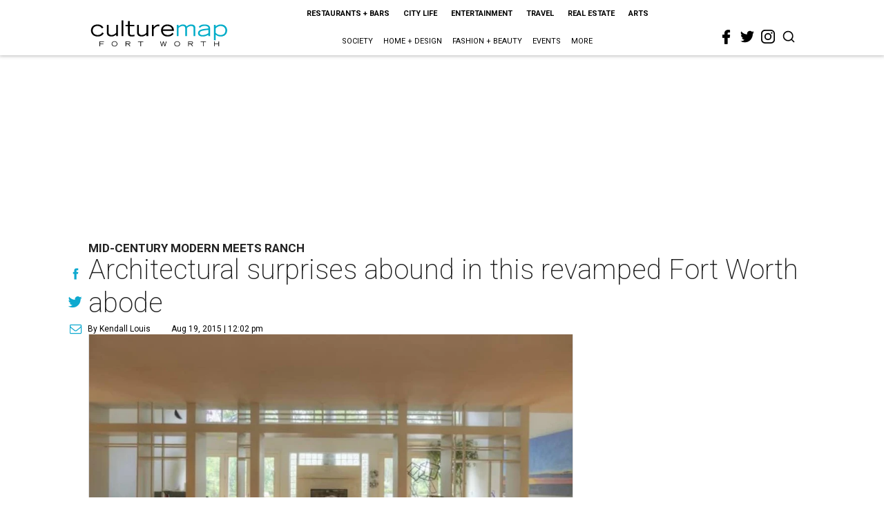

--- FILE ---
content_type: text/html; charset=utf-8
request_url: https://fortworth.culturemap.com/08-19-15-3701-echo-trail-house-for-sale/?rebelltitem=11
body_size: 99267
content:
<!DOCTYPE html><!-- Powered by RebelMouse. https://www.rebelmouse.com --><html lang="en"><head prefix="og: https://ogp.me/ns# article: https://ogp.me/ns/article#"><script type="application/ld+json">{"@context":"https://schema.org","@type":"NewsArticle","author":{"@type":"Person","description":"Kendall Louis is the editor of Dallas Tidbits [https://gotidbits.com/dallas], a lifestyle guide covering what's chic and local with short twice-weekly emails. She has written for a variety of publications, including Bungalow Magazine and 360 West. A TCU graduate, Kendall lives in Fort Worth with her beloved Horned Frogs, two cats and one husband.","identifier":"22269027","image":{"@type":"ImageObject","url":"https://fortworth.culturemap.com/media-library/eyJhbGciOiJIUzI1NiIsInR5cCI6IkpXVCJ9.eyJpbWFnZSI6Imh0dHBzOi8vYXNzZXRzLnJibC5tcy8zMTY5OTY2MC9vcmlnaW4uanBnIiwiZXhwaXJlc19hdCI6MTc4OTg5NDA5Mn0.bC1MOJVhKZk9ni6QgSXmRB5rArWsz65DZaJ6S_7u7UU/image.jpg?width=210"},"name":"Kendall Louis","url":"https://fortworth.culturemap.com/u/kendall-clay"},"dateModified":"2022-09-11T05:30:28Z","datePublished":"2015-08-19T17:02:17Z","description":"Mid-Century Modern Meets Ranch","headline":"Architectural surprises abound in this revamped Fort Worth abode","image":[{"@type":"ImageObject","height":600,"url":"https://fortworth.culturemap.com/media-library/image-of-3701-echo-trail.jpg?id=31664717&width=980","width":1200}],"keywords":["unspecified"],"mainEntityOfPage":{"@id":"https://fortworth.culturemap.com/news/real-estate/08-19-15-3701-echo-trail-house-for-sale/?rebelltitem=11","@type":"WebPage"},"publisher":{"@type":"Organization","logo":{"@type":"ImageObject","url":"https://fortworth.culturemap.com/media-library/eyJhbGciOiJIUzI1NiIsInR5cCI6IkpXVCJ9.eyJpbWFnZSI6Imh0dHBzOi8vYXNzZXRzLnJibC5tcy8zMTczMjk3NS9vcmlnaW4ucG5nIiwiZXhwaXJlc19hdCI6MTgwOTAyNzY1NX0.AEfbp1GQXsnHK9L_0sUr_EOS0BxZjHBUanVbaqA1q6w/image.png?width=210"},"name":"CultureMap Fort Worth"},"url":"https://fortworth.culturemap.com/news/real-estate/08-19-15-3701-echo-trail-house-for-sale/?rebelltitem=11"}</script><meta charset="utf-8"/><link rel="canonical" href="https://fortworth.culturemap.com/news/real-estate/08-19-15-3701-echo-trail-house-for-sale/"/><meta property="fb:app_id" content="200167090048537"/><meta name="twitter:site" content="@CultureMap Fort Worth"/><meta name="twitter:site:id" content="621318757"/><meta property="og:type" content="article"/><meta property="og:url" content="https://fortworth.culturemap.com/news/real-estate/08-19-15-3701-echo-trail-house-for-sale/?rebelltitem=11"/><meta property="og:site_name" content="CultureMap Fort Worth"/><meta property="og:image" content="https://fortworth.culturemap.com/media-library/image-of-3701-echo-trail.jpg?id=31664717&width=1200&height=600"/><meta property="og:image:width" content="1200"/><meta property="og:image:height" content="600"/><meta property="og:title" content="A casual kid-friendly living area is on the second floor."/><meta property="og:description" content="Mid-Century Modern Meets Ranch"/><meta name="description" content="Mid-Century Modern Meets Ranch"/><meta name="keywords" content="unspecified"/><meta name="referrer" content="always"/><meta name="twitter:card" content="summary_large_image"/><meta name="twitter:image" content="https://fortworth.culturemap.com/media-library/image-of-3701-echo-trail.jpg?id=31664717&width=1200&height=600"/><link rel="preconnect" href="https://assets.rebelmouse.io/" crossorigin="anonymous"/><link rel="preconnect" href="https://user-stats.rbl.ms/" crossorigin="anonymous"/><link rel="preconnect" href="https://pages-stats.rbl.ms/" crossorigin="anonymous"/><!--link rel="preload" href="https://static.rbl.ms/static/fonts/fontawesome/fontawesome-mini.woff" as="font" type="font/woff2" crossorigin--><script class="rm-i-script">window.REBELMOUSE_BOOTSTRAP_DATA = {"isUserLoggedIn": false, "site": {"id": 19034195, "isCommunitySite": false}, "runner": {"id": 19034195}, "post": {"id": 2656285595, "sections": [0, 552453681, 552453692], "shareUrl": "https%3A%2F%2Ffortworth.culturemap.com%2Fnews%2Freal-estate%2F08-19-15-3701-echo-trail-house-for-sale%2F", "status": 0, "tags": ["unspecified"]}, "path": "/08-19-15-3701-echo-trail-house-for-sale/", "pathParams": {"sections": "", "slug": "08-19-15-3701-echo-trail-house-for-sale"}, "resourceId": "pp_2656285595", "fbId": "200167090048537", "fbAppVersion": "v2.5", "clientGaId": "UA-9940336-8", "messageBusUri": "wss://messages.rebelmouse.io", "section": {"id": null}, "tag": {"slug": null, "isSection": false}, "fullBootstrapUrl": "/res/bootstrap/data.js?site_id=19034195\u0026resource_id=pp_2656285595\u0026path_params=%7B%22sections%22%3A%22%22%2C%22slug%22%3A%2208-19-15-3701-echo-trail-house-for-sale%22%7D\u0026rebelltitem=11\u0026override_device=desktop\u0026post_id=2656285595", "whitelabel_menu": {}, "useRiver": false, "engine": {"recaptchaSiteKey": null, "lazyLoadShortcodeImages": true, "backButtonGoToPage": true, "changeParticleUrlScroll": false, "countKeepReadingAsPageview": true, "defaultVideoPlayer": "", "theoPlayerLibraryLocation": "", "trackPageViewOnParticleUrlScroll": false, "webVitalsSampleRate": 100, "overrideDevicePixelRatio": null, "image_quality_level": 50, "sendEventsToCurrentDomain": false, "enableLoggedOutUserTracking": false, "useSmartLinks2": true}};
    </script><script class="rm-i-script">window.REBELMOUSE_BASE_ASSETS_URL = "https://fortworth.culturemap.com/static/dist/social-ux/";
        window.REBELMOUSE_BASE_SSL_DOMAIN = "https://fortworth.culturemap.com";
        window.REBELMOUSE_TASKS_QUEUE = [];
        window.REBELMOUSE_LOW_TASKS_QUEUE = [];
        window.REBELMOUSE_LOWEST_TASKS_QUEUE = [];
        window.REBELMOUSE_ACTIVE_TASKS_QUEUE = [];
        window.REBELMOUSE_STDLIB = {};
        window.RM_OVERRIDES = {};
        window.RM_AD_LOADER = [];
    </script><script src="https://fortworth.culturemap.com/static/dist/social-ux/main.36c3749fa49db81ecd4f.bundle.mjs" class="rm-i-script" type="module" async="async" data-js-app="true" data-src-host="https://fortworth.culturemap.com" data-src-file="main.mjs"></script><script src="https://fortworth.culturemap.com/static/dist/social-ux/main.d0b30db35abc6251a38d.bundle.js" class="rm-i-script" nomodule="nomodule" defer="defer" data-js-app="true" data-src-host="https://fortworth.culturemap.com" data-src-file="main.js"></script><script src="https://fortworth.culturemap.com/static/dist/social-ux/runtime.5f2854bedb02943ff2a5.bundle.mjs" class="rm-i-script" type="module" async="async" data-js-app="true" data-src-host="https://fortworth.culturemap.com" data-src-file="runtime.mjs"></script><script src="https://fortworth.culturemap.com/static/dist/social-ux/runtime.5fe7c9a46d72403f8fd3.bundle.js" class="rm-i-script" nomodule="nomodule" defer="defer" data-js-app="true" data-src-host="https://fortworth.culturemap.com" data-src-file="runtime.js"></script><!-- we collected enough need to fix it first before turn in back on--><!--script src="//cdn.ravenjs.com/3.16.0/raven.min.js" crossorigin="anonymous"></script--><!--script type="text/javascript">
        Raven.config('https://6b64f5cc8af542cbb920e0238864390a@sentry.io/147999').install();
    </script--><script class="rm-i-script">
        if ('serviceWorker' in navigator) {
          window.addEventListener('load', function() {
            navigator.serviceWorker.register('/sw.js').then(function(registration) {
              console.log('ServiceWorker registration successful with scope: ', registration.scope);
            }, function(err) {
              console.log('ServiceWorker registration failed: ', err);
            });
          });
        } else {
          console.log('ServiceWorker not enabled');
        }
    </script><script class="rm-i-script">
        // fallback error prone google tag setup
        var googletag = googletag || {};
        googletag.cmd = googletag.cmd || [];
    </script><meta http-equiv="X-UA-Compatible" content="IE=edge"/><link rel="alternate" type="application/rss+xml" title="CultureMap Fort Worth" href="/feeds/news/home-design.rss"/><meta name="viewport" content="width=device-width,initial-scale=1,minimum-scale=1.0"/><!-- TODO: move the default value from here --><title>A casual kid-friendly living area is on the second floor. - CultureMap Fort Worth</title><style class="rm-i-styles">
        article,aside,details,figcaption,figure,footer,header,hgroup,nav,section{display:block;}audio,canvas,video{display:inline-block;}audio:not([controls]){display:none;}[hidden]{display:none;}html{font-size:100%;-webkit-text-size-adjust:100%;-ms-text-size-adjust:100%;}body{margin:0;font-size:1em;line-height:1.4;}body,button,input,select,textarea{font-family:Tahoma,sans-serif;color:#5A5858;}::-moz-selection{background:#145A7C;color:#fff;text-shadow:none;}::selection{background:#145A7C;color:#fff;text-shadow:none;}:focus{outline:5px auto #2684b1;}a:hover,a:active{outline:0;}abbr[title]{border-bottom:1px dotted;}b,strong{font-weight:bold;}blockquote{margin:1em 40px;}dfn{font-style:italic;}hr{display:block;height:1px;border:0;border-top:1px solid #ccc;margin:1em 0;padding:0;}ins{background:#ff9;color:#000;text-decoration:none;}mark{background:#ff0;color:#000;font-style:italic;font-weight:bold;}pre,code,kbd,samp{font-family:monospace,serif;_font-family:'courier new',monospace;font-size:1em;}pre{white-space:pre;white-space:pre-wrap;word-wrap:break-word;}q{quotes:none;}q:before,q:after{content:"";content:none;}small{font-size:85%;}sub,sup{font-size:75%;line-height:0;position:relative;vertical-align:baseline;}sup{top:-0.5em;}sub{bottom:-0.25em;}ul,ol{margin:1em 0;padding:0 0 0 40px;}dd{margin:0 0 0 40px;}nav ul,nav ol{list-style:none;list-style-image:none;margin:0;padding:0;}img{border:0;-ms-interpolation-mode:bicubic;vertical-align:middle;}svg:not(:root){overflow:hidden;}figure{margin:0;}form{margin:0;}fieldset{border:0;margin:0;padding:0;}label{cursor:pointer;}legend{border:0;padding:0;}button,input{line-height:normal;}button,input[type="button"],input[type="reset"],input[type="submit"]{cursor:pointer;-webkit-appearance:button;}input[type="checkbox"],input[type="radio"]{box-sizing:border-box;padding:0;}input[type="search"]{-webkit-appearance:textfield;box-sizing:content-box;}input[type="search"]::-webkit-search-decoration{-webkit-appearance:none;}button::-moz-focus-inner,input::-moz-focus-inner{border:0;padding:0;}textarea{overflow:auto;vertical-align:top;resize:vertical;}input:invalid,textarea:invalid{background-color:#fccfcc;}table{border-collapse:collapse;border-spacing:0;}td{vertical-align:top;}.ir{display:block;border:0;text-indent:-999em;overflow:hidden;background-color:transparent;background-repeat:no-repeat;text-align:left;direction:ltr;}.ir br{display:none;}.hidden{display:none !important;visibility:hidden;}.visuallyhidden{border:0;clip:rect(0 0 0 0);height:1px;margin:-1px;overflow:hidden;padding:0;position:absolute;width:1px;}.visuallyhidden.focusable:active,.visuallyhidden.focusable:focus{clip:auto;height:auto;margin:0;overflow:visible;position:static;width:auto;}.invisible{visibility:hidden;}.clearfix:before,.clearfix:after{content:"";display:table;}.clearfix:after{clear:both;}.clearfix{zoom:1;}.zindex20{z-index:20;}.zindex30{z-index:30;}.zindex40{z-index:40;}.zindex50{z-index:50;}html{font-size:19pxpx;font-family:Roboto;line-height:1.5;color:rgba(34, 34, 34, 1);font-weight:normal;}body,button,input,select,textarea{font-family:Roboto;color:rgba(34, 34, 34, 1);}.col,body{font-size:1.6rem;line-height:1.5;}a{color:#0ea9cf;text-decoration:none;}a:hover{color:rgba(0, 0, 0, 1);text-decoration:none;}.with-primary-color{color:#0ea9cf;}.with-primary-color:hover{color:rgba(0, 0, 0, 1);}.js-tab,.js-keep-reading,.js-toggle{cursor:pointer;}.noselect{-webkit-touch-callout:none;-webkit-user-select:none;-khtml-user-select:none;-moz-user-select:none;-ms-user-select:none;user-select:none;}.tabs__tab{display:inline-block;padding:10px;}.tabs__tab-content{display:none;}.tabs__tab-content.active{display:block;}button:focus,input[type="text"],input[type="email"]{outline:0;}audio,canvas,iframe,img,svg,video{vertical-align:middle;max-width:100%;}textarea{resize:vertical;}.main{background-color:rgba(255, 255, 255, 1);position:relative;overflow:hidden;}.valign-wrapper{display:-webkit-flex;display:-ms-flexbox;display:flex;-webkit-align-items:center;-ms-flex-align:center;align-items:center;}.valign-wrapper .valign{display:block;}#notification{position:fixed;}.article-module__controls-placeholder{position:absolute;}.display-block{display:block;}.cover-all{position:absolute;width:100%;height:100%;}.full-width{width:100%;}.fa{font-family:FontAwesome,"fontawesome-mini" !important;}.fa.fa-instagram{font-size:1.15em;}.fa-googleplus:before{content:"\f0d5";}.post-partial,.overflow-visible{overflow:visible !important;}.attribute-data{margin:0 10px 10px 0;padding:5px 10px;background-color:#0ea9cf;color:white;border-radius:3px;margin-bottom:10px;display:inline-block;}.attribute-data[value=""]{display:none;}.badge{display:inline-block;overflow:hidden;}.badge-image{border-radius:100%;}.js-expandable.expanded .js-expand,.js-expandable:not(.expanded) .js-contract{display:none;}.js-scroll-trigger{display:block;width:100%;}.sticky-target:not(.legacy){position:fixed;opacity:0;top:0;will-change:transform;transform:translate3d(0px,0px,0px);}.sticky-target.legacy{position:relative;}.sticky-target.legacy.sticky-active{position:fixed;}.color-inherit:hover,.color-inherit{color:inherit;}.js-appear-on-expand{transition:all 350ms;height:0;overflow:hidden;opacity:0;}.content-container{display:none;}.expanded .content-container{display:block;}.expanded .js-appear-on-expand{opacity:1;height:auto;}.logged-out-user .js-appear-on-expand{height:0;opacity:0;}.h1,.h2{margin:0;padding:0;font-size:1em;font-weight:normal;}.lazyload-placeholder{display:none;position:absolute;text-align:center;background:rgba(0,0,0,0.1);top:0;bottom:0;left:0;right:0;}div[runner-lazy-loading] .lazyload-placeholder,iframe[runner-lazy-loading] + .lazyload-placeholder{display:block;}.abs-pos-center{position:absolute;top:0;bottom:0;left:0;right:0;margin:auto;}.relative{position:relative;}.runner-spinner{position:absolute;top:0;bottom:0;left:0;right:0;margin:auto;width:50px;}.runner-spinner:before{content:"";display:block;padding-top:100%;}.rm-non-critical-loaded .runner-spinner-circular{animation:rotate 2s linear infinite;height:100%;transform-origin:center center;width:100%;position:absolute;top:0;bottom:0;left:0;right:0;margin:auto;}.position-relative{position:relative;}.collection-button{display:inline-block;}.rm-non-critical-loaded .runner-spinner-path{stroke-dasharray:1,200;stroke-dashoffset:0;animation:dash 1.5s ease-in-out infinite,color 6s ease-in-out infinite;stroke-linecap:round;}.pagination-container .pagination-wrapper{display:flex;align-items:center;}.pagination-container .pagination-wrapper a{color:rgba(59,141,242,1);margin:0 5px;}@keyframes rotate{100%{transform:rotate(360deg);}}@keyframes dash{0%{stroke-dasharray:1,200;stroke-dashoffset:0;}50%{stroke-dasharray:89,200;stroke-dashoffset:-35px;}100%{stroke-dasharray:89,200;stroke-dashoffset:-124px;}}@keyframes color{100%,0%{stroke:rgba(255,255,255,1);}40%{stroke:rgba(255,255,255,0.6);}66%{stroke:rgba(255,255,255,0.9);}80%,90%{stroke:rgba(255,255,255,0.7);}}.js-section-loader-feature-container > .slick-list > .slick-track > .slick-slide:not(.slick-active){height:0;visibility:hidden;}.rebellt-item-media-container .instagram-media{margin-left:auto !important;margin-right:auto !important;}.js-hidden-panel{position:fixed;top:0;left:0;right:0;transition:all 300ms;z-index:10;}.js-hidden-panel.active{transform:translate3d(0,-100%,0);}.content{margin-left:auto;margin-right:auto;max-width:1100px;width:90%;}.ad-tag{text-align:center;}.ad-tag__inner{display:inline-block;}.content .ad-tag{margin-left:-5%;margin-right:-5%;}@media (min-width:768px){.content .ad-tag{margin-left:auto;margin-right:auto;}}.user-prefs{display:none;}.no-mb:not(:last-child){margin-bottom:0;}.no-mt:not(:first-child){margin-top:0;}.sm-mt-0:not(:empty):before,.sm-mt-1:not(:empty):before,.sm-mt-2:not(:empty):before,.sm-mb-0:not(:empty):after,.sm-mb-1:not(:empty):after,.sm-mb-2:not(:empty):after,.md-mt-0:not(:empty):before,.md-mt-1:not(:empty):before,.md-mt-2:not(:empty):before,.md-mb-0:not(:empty):after,.md-mb-1:not(:empty):after,.md-mb-2:not(:empty):after,.lg-mt-0:not(:empty):before,.lg-mt-1:not(:empty):before,.lg-mt-2:not(:empty):before,.lg-mb-0:not(:empty):after,.lg-mb-1:not(:empty):after,.lg-mb-2:not(:empty):after{content:'';display:block;overflow:hidden;}.sm-mt-0:not(:empty):before{margin-bottom:0;}.sm-mt-0 > *{margin-top:0;}.sm-mt-1:not(:empty):before{margin-bottom:-10px;}.sm-mt-1 > *{margin-top:10px;}.sm-mt-2:not(:empty):before{margin-bottom:-20px;}.sm-mt-2 > *{margin-top:20px;}.sm-mb-0:not(:empty):after{margin-top:0;}.sm-mb-0 > *{margin-bottom:0;}.sm-mb-1:not(:empty):after{margin-top:-10px;}.sm-mb-1 > *{margin-bottom:10px;}.sm-mb-2:not(:empty):after{margin-top:-20px;}.sm-mb-2 > *{margin-bottom:20px;}@media (min-width:768px){.md-mt-0:not(:empty):before{margin-bottom:0;}.md-mt-0 > *{margin-top:0;}.md-mt-1:not(:empty):before{margin-bottom:-10px;}.md-mt-1 > *{margin-top:10px;}.md-mt-2:not(:empty):before{margin-bottom:-20px;}.md-mt-2 > *{margin-top:20px;}.md-mb-0:not(:empty):after{margin-top:0;}.md-mb-0 > *{margin-bottom:0;}.md-mb-1:not(:empty):after{margin-top:-10px;}.md-mb-1 > *{margin-bottom:10px;}.md-mb-2:not(:empty):after{margin-top:-20px;}.md-mb-2 > *{margin-bottom:20px;}}@media (min-width:1024px){.lg-mt-0:not(:empty):before{margin-bottom:0;}.lg-mt-0 > *{margin-top:0;}.lg-mt-1:not(:empty):before{margin-bottom:-10px;}.lg-mt-1 > *{margin-top:10px;}.lg-mt-2:not(:empty):before{margin-bottom:-20px;}.lg-mt-2 > *{margin-top:20px;}.lg-mb-0:not(:empty):after{margin-top:0;}.lg-mb-0 > *{margin-bottom:0;}.lg-mb-1:not(:empty):after{margin-top:-10px;}.lg-mb-1 > *{margin-bottom:10px;}.lg-mb-2:not(:empty):after{margin-top:-20px;}.lg-mb-2 > *{margin-bottom:20px;}}.sm-cp-0{padding:0;}.sm-cp-1{padding:10px;}.sm-cp-2{padding:20px;}@media (min-width:768px){.md-cp-0{padding:0;}.md-cp-1{padding:10px;}.md-cp-2{padding:20px;}}@media (min-width:1024px){.lg-cp-0{padding:0;}.lg-cp-1{padding:10px;}.lg-cp-2{padding:20px;}}.mb-2 > *{margin-bottom:20px;}.mb-2 > :last-child{margin-bottom:0;}.v-sep > *{margin-bottom:20px;}@media (min-width:768px){.v-sep > *{margin-bottom:40px;}}.v-sep > *:last-child{margin-bottom:0;}@media only screen and (max-width:767px){.hide-mobile{display:none !important;}}@media only screen and (max-width:1023px){.hide-tablet-and-mobile{display:none !important;}}@media only screen and (min-width:768px){.hide-tablet-and-desktop{display:none !important;}}@media only screen and (min-width:768px) and (max-width:1023px){.hide-tablet{display:none !important;}}@media only screen and (min-width:1024px){.hide-desktop{display:none !important;}}.row.px10{margin-left:-10px;margin-right:-10px;}.row.px10 > .col{padding-left:10px;padding-right:10px;}.row.px20{margin-left:-20px;margin-right:-20px;}.row.px20 > .col{padding-left:20px;padding-right:20px;}.row{margin-left:auto;margin-right:auto;overflow:hidden;}.row:after{content:'';display:table;clear:both;}.row:not(:empty){margin-bottom:-20px;}.col{margin-bottom:20px;}@media (min-width:768px){.col{margin-bottom:40px;}.row:not(:empty){margin-bottom:-40px;}}.row .col{float:left;box-sizing:border-box;}.row .col.pull-right{float:right;}.row .col.s1{width:8.3333333333%;}.row .col.s2{width:16.6666666667%;}.row .col.s3{width:25%;}.row .col.s4{width:33.3333333333%;}.row .col.s5{width:41.6666666667%;}.row .col.s6{width:50%;}.row .col.s7{width:58.3333333333%;}.row .col.s8{width:66.6666666667%;}.row .col.s9{width:75%;}.row .col.s10{width:83.3333333333%;}.row .col.s11{width:91.6666666667%;}.row .col.s12{width:100%;}@media only screen and (min-width:768px){.row .col.m1{width:8.3333333333%;}.row .col.m2{width:16.6666666667%;}.row .col.m3{width:25%;}.row .col.m4{width:33.3333333333%;}.row .col.m5{width:41.6666666667%;}.row .col.m6{width:50%;}.row .col.m7{width:58.3333333333%;}.row .col.m8{width:66.6666666667%;}.row .col.m9{width:75%;}.row .col.m10{width:83.3333333333%;}.row .col.m11{width:91.6666666667%;}.row .col.m12{width:100%;}}@media only screen and (min-width:1024px){.row .col.l1{width:8.3333333333%;}.row .col.l2{width:16.6666666667%;}.row .col.l3{width:25%;}.row .col.l4{width:33.3333333333%;}.row .col.l5{width:41.6666666667%;}.row .col.l6{width:50%;}.row .col.l7{width:58.3333333333%;}.row .col.l8{width:66.6666666667%;}.row .col.l9{width:75%;}.row .col.l10{width:83.3333333333%;}.row .col.l11{width:91.6666666667%;}.row .col.l12{width:100%;}}.widget{position:relative;box-sizing:border-box;}.widget:hover .widget__headline a{color:rgba(0, 0, 0, 1);}.widget__headline{font-family:"Crimson Pro";color:rgba(34, 34, 34, 1);cursor:pointer;}.widget__headline-text{font-family:inherit;color:inherit;word-break:break-word;}.widget__section-text{display:block;}.image,.widget__image{background-position:center;background-repeat:no-repeat;background-size:cover;display:block;z-index:0;}.widget__play{position:absolute;width:100%;height:100%;text-align:center;}.rm-widget-image-holder{position:relative;}.rm-video-holder{position:absolute;width:100%;height:100%;top:0;left:0;}.rm-zindex-hidden{display:none;z-index:-1;}.rm-widget-image-holder .widget__play{top:0;left:0;}.image.no-image{background-color:#e4e4e4;}.widget__video{position:relative;}.widget__video .rm-scrop-spacer{padding-bottom:56.25%;}.widget__video.rm-video-tiktok{max-width:605px;}.widget__video video,.widget__video iframe{position:absolute;top:0;left:0;height:100%;}.widget__product-vendor{font-size:1.5em;line-height:1.5;margin:25px 0;}.widget__product-buy-link{margin:15px 0;}.widget__product-buy-link-btn{background-color:#000;color:#fff;display:inline-block;font-size:1.6rem;line-height:1em;padding:1.25rem;font-weight:700;}.widget__product-buy-btn:hover{color:#fff;}.widget__product-price{font-size:1.5em;line-height:1.5;margin:25px 0;}.widget__product-compare-at-price{text-decoration:line-through;}.rebellt-item.is--mobile,.rebellt-item.is--tablet{margin-bottom:0.85em;}.rebellt-item.show_columns_on_mobile.col2,.rebellt-item.show_columns_on_mobile.col3{display:inline-block;vertical-align:top;}.rebellt-item.show_columns_on_mobile.col2{width:48%;}.rebellt-item.show_columns_on_mobile.col3{width:32%;}@media only screen and (min-width:768px){.rebellt-item.col2:not(.show_columns_on_mobile),.rebellt-item.col3:not(.show_columns_on_mobile){display:inline-block;vertical-align:top;}.rebellt-item.col2:not(.show_columns_on_mobile){width:48%;}.rebellt-item.col3:not(.show_columns_on_mobile){width:32%;}}.rebellt-item.parallax{background-size:cover;background-attachment:fixed;position:relative;left:calc(-50vw + 50%);width:100vw;min-height:100vh;padding:0 20%;box-sizing:border-box;max-width:inherit;text-align:center;z-index:3;}.rebellt-item.parallax.is--mobile{background-position:center;margin-bottom:0;padding:0 15%;}.rebellt-item.parallax.has-description:before,.rebellt-item.parallax.has-description:after{content:"";display:block;padding-bottom:100%;}.rebellt-item.parallax.has-description.is--mobile:before,.rebellt-item.parallax.has-description.is--mobile:after{padding-bottom:90vh;}.rebellt-item.parallax h3,.rebellt-item.parallax p{color:white;text-shadow:1px 0 #000;}.rebellt-item.parallax.is--mobile p{font-size:18px;font-weight:400;}.rebellt-ecommerce h3{font-size:1.8em;margin-bottom:15px;}.rebellt-ecommerce--vendor{font-size:1.5em;line-height:1.5;margin:25px 0;}.rebellt-ecommerce--price{font-size:1.5em;line-height:1.5;margin:25px 0;}.rebellt-ecommerce--compare-at-price{text-decoration:line-through;}.rebellt-ecommerce--buy{margin:15px 0;}.rebellt-ecommerce--btn{background-color:#000;color:#fff;display:inline-block;font-size:1.6rem;line-height:1em;padding:1.25rem;font-weight:700;}.rebellt-ecommerce--btn:hover{color:#fff;}.rebelbar.skin-simple{height:50px;line-height:50px;color:rgba(34, 34, 34, 1);font-size:1.2rem;border-left:none;border-right:none;background-color:#fff;}.rebelbar.skin-simple .rebelbar__inner{position:relative;height:100%;margin:0 auto;padding:0 20px;max-width:1300px;}.rebelbar.skin-simple .logo{float:left;}.rebelbar.skin-simple .logo__image{max-height:50px;max-width:190px;}.rebelbar--fake.skin-simple{position:relative;border-color:#fff;}.rebelbar--fixed.skin-simple{position:absolute;width:100%;z-index:3;}.with-fixed-header .rebelbar--fixed.skin-simple{position:fixed;top:0;}.rebelbar.skin-simple .rebelbar__menu-toggle{position:relative;cursor:pointer;float:left;text-align:center;font-size:0;width:50px;margin-left:-15px;height:100%;color:rgba(34, 34, 34, 1);}.rebelbar.skin-simple i{vertical-align:middle;display:inline-block;font-size:20px;}.rebelbar.skin-simple .rebelbar__menu-toggle:hover{color:rgba(0, 0, 0, 1);}.rebelbar.skin-simple .rebelbar__section-links{display:none;padding:0 100px 0 40px;overflow:hidden;height:100%;}.rebelbar.skin-simple .rebelbar__section-list{margin:0 -15px;height:100%;}.rebelbar.skin-simple .rebelbar__section-links li{display:inline-block;padding:0 15px;text-align:left;}.rebelbar.skin-simple .rebelbar__section-link{color:rgba(34, 34, 34, 1);display:block;font-size:1.8rem;font-weight:400;text-decoration:none;}.rebelbar.skin-simple .rebelbar__section-link:hover{color:rgba(0, 0, 0, 1);}.rebelbar.skin-simple .rebelbar__sharebar.sharebar{display:none;}.rebelbar.skin-simple .rebelbar__section-list.js--active .rebelbar__more-sections-button{visibility:visible;}.rebelbar.skin-simple .rebelbar__more-sections-button{cursor:pointer;visibility:hidden;}.rebelbar.skin-simple #rebelbar__more-sections{visibility:hidden;position:fixed;line-height:70px;left:0;width:100%;background-color:#1f1f1f;}.rebelbar.skin-simple #rebelbar__more-sections a{color:white;}.rebelbar.skin-simple #rebelbar__more-sections.opened{visibility:visible;}@media only screen and (min-width:768px){.rebelbar.skin-simple .rebelbar__menu-toggle{margin-right:15px;}.rebelbar.skin-simple{height:100px;line-height:100px;font-weight:700;}.rebelbar.skin-simple .logo__image{max-width:350px;max-height:100px;}.rebelbar.skin-simple .rebelbar__inner{padding:0 40px;}.rebelbar.skin-simple .rebelbar__sharebar.sharebar{float:left;margin-top:20px;margin-bottom:20px;padding-left:40px;}}@media (min-width:960px){.rebelbar.skin-simple .rebelbar__section-links{display:block;}.with-floating-shares .rebelbar.skin-simple .search-form{display:none;}.with-floating-shares .rebelbar.skin-simple .rebelbar__sharebar.sharebar{display:block;}.with-floating-shares .rebelbar.skin-simple .rebelbar__section-links{display:none;}}.menu-global{display:none;width:100%;position:fixed;z-index:3;color:white;background-color:#1a1a1a;height:100%;font-size:1.8rem;overflow-y:auto;overflow-x:hidden;line-height:1.6em;}@media (min-width:768px){.menu-global{display:block;max-width:320px;top:0;-webkit-transform:translate(-320px,0);transform:translate(-320px,0);transform:translate3d(-320px,0,0);}.menu-global,.all-content-wrapper{transition:transform .2s cubic-bezier(.2,.3,.25,.9);}}.menu-overlay{position:fixed;top:-100%;left:0;height:0;width:100%;cursor:pointer;visibility:hidden;opacity:0;transition:opacity 200ms;}.menu-opened .menu-overlay{visibility:visible;height:100%;z-index:1;opacity:1;top:0;}@media only screen and (min-width:768px){.menu-opened .menu-overlay{z-index:10;background:rgba(255,255,255,.6);}}@media (min-width:960px){.logged-out-user .rebelbar.skin-simple .menu-overlay{display:none;}}@media (min-width:600px){.rm-resized-container-5{width:5%;}.rm-resized-container-10{width:10%;}.rm-resized-container-15{width:15%;}.rm-resized-container-20{width:20%;}.rm-resized-container-25{width:25%;}.rm-resized-container-30{width:30%;}.rm-resized-container-35{width:35%;}.rm-resized-container-40{width:40%;}.rm-resized-container-45{width:45%;}.rm-resized-container-50{width:50%;}.rm-resized-container-55{width:55%;}.rm-resized-container-60{width:60%;}.rm-resized-container-65{width:65%;}.rm-resized-container-70{width:70%;}.rm-resized-container-75{width:75%;}.rm-resized-container-80{width:80%;}.rm-resized-container-85{width:85%;}.rm-resized-container-90{width:90%;}.rm-resized-container-95{width:95%;}.rm-resized-container-100{width:100%;}}.rm-embed-container{position:relative;}.rm-embed-container.rm-embed-instagram{max-width:540px;}.rm-embed-container.rm-embed-tiktok{max-width:572px;min-height:721px;}.rm-embed-container.rm-embed-tiktok blockquote,.rm-embed-twitter blockquote{all:revert;}.rm-embed-container.rm-embed-tiktok blockquote{margin-left:0;margin-right:0;position:relative;}.rm-embed-container.rm-embed-tiktok blockquote,.rm-embed-container.rm-embed-tiktok blockquote > iframe,.rm-embed-container.rm-embed-tiktok blockquote > section{width:100%;min-height:721px;display:block;}.rm-embed-container.rm-embed-tiktok blockquote > section{position:absolute;top:0;left:0;right:0;bottom:0;display:flex;align-items:center;justify-content:center;flex-direction:column;text-align:center;}.rm-embed-container.rm-embed-tiktok blockquote > section:before{content:"";display:block;width:100%;height:300px;border-radius:8px;}.rm-embed-container > .rm-embed,.rm-embed-container > .rm-embed-holder{position:absolute;top:0;left:0;}.rm-embed-holder{display:block;height:100%;width:100%;display:flex;align-items:center;}.rm-embed-container > .rm-embed-spacer{display:block;}.rm-embed-twitter{max-width:550px;margin-top:10px;margin-bottom:10px;}.rm-embed-twitter blockquote{position:relative;height:100%;width:100%;flex-direction:column;display:flex;align-items:center;justify-content:center;flex-direction:column;text-align:center;}.rm-embed-twitter:not(.rm-off) .twitter-tweet{margin:0 !important;}.logo__image,.image-element__img,.rm-lazyloadable-image{max-width:100%;height:auto;}.logo__image,.image-element__img{width:auto;}@media (max-width:768px){.rm-embed-spacer.rm-embed-spacer-desktop{display:none;}}@media (min-width:768px){.rm-embed-spacer.rm-embed-spacer-mobile{display:none;}}.sharebar{margin:0 -4px;padding:0;font-size:0;line-height:0;}.sharebar a{color:#fff;}.sharebar a:hover{text-decoration:none;color:#fff;}.sharebar .share,.sharebar .share-plus{display:inline-block;margin:0 4px;font-size:14px;font-weight:400;padding:0 10px;width:20px;min-width:20px;height:40px;line-height:38px;text-align:center;vertical-align:middle;border-radius:2px;}.sharebar .share-plus i,.sharebar .share i{display:inline-block;vertical-align:middle;}.sharebar .hide-button{display:none;}.sharebar.enable-panel .hide-button{display:inline-block;}.sharebar.enable-panel .share-plus{display:none;}.sharebar.with-first-button-caption:not(.enable-panel) .share:first-child{width:68px;}.sharebar.with-first-button-caption:not(.enable-panel) .share:first-child:after{content:'Share';padding-left:5px;vertical-align:middle;}.sharebar--fixed{display:none;position:fixed;bottom:0;z-index:1;text-align:center;width:100%;left:0;margin:20px auto;}.with-floating-shares .sharebar--fixed{display:block;}.sharebar.fly_shared:not(.enable-panel) .share:nth-child(5){display:none;}.share-media-panel .share-media-panel-pinit{position:absolute;right:0;bottom:0;background-color:transparent;}.share-media-panel-pinit_share{background-image:url('/static/img/whitelabel/runner/spritesheets/pin-it-sprite.png');background-color:#BD081C;background-position:-1px -17px;border-radius:4px;float:right;height:34px;margin:7px;width:60px;background-size:194px auto;}.share-media-panel-pinit_share:hover{opacity:.9;}@media (min-width:768px){.sharebar .share-plus .fa,.sharebar .share .fa{font-size:22px;}.sharebar .share,.sharebar .share-plus{padding:0 15px;width:30px;min-width:30px;height:60px;line-height:60px;margin:0 4px;font-size:16px;}.sharebar.with-first-button-caption:not(.enable-panel) .share:first-child{width:180px;}.sharebar.with-first-button-caption:not(.enable-panel) .share:first-child:after{content:'Share this story';padding-left:10px;vertical-align:middle;text-transform:uppercase;}.share-media-panel-pinit_share{background-position:-60px -23px;height:45px;margin:10px;width:80px;}}.action-btn{display:block;font-size:1.6rem;color:#0ea9cf;cursor:pointer;border:2px solid #0ea9cf;border-color:#0ea9cf;border-radius:2px;line-height:1em;padding:1.6rem;font-weight:700;text-align:center;}.action-btn:hover{color:rgba(0, 0, 0, 1);border:2px solid rgba(0, 0, 0, 1);border-color:rgba(0, 0, 0, 1);}.section-headline__text{font-size:3rem;font-weight:700;line-height:1;}.section-headline__text{color:rgba(34, 34, 34, 1);}@media (min-width:768px){.section-headline__text{font-size:3.6rem;}.content__main .section-headline__text{margin-top:-.3rem;margin-bottom:2rem;}}.module-headline__text{font-size:3rem;font-weight:700;color:#808080;}@media (min-width:768px){.module-headline__text{font-size:3.6rem;}}.search-form{position:absolute;top:0;right:20px;z-index:1;}.search-form__text-input{display:none;height:42px;font-size:1.3rem;background-color:#f4f4f4;border:none;color:#8f8f8f;text-indent:10px;padding:0;width:220px;position:absolute;right:-10px;top:0;bottom:0;margin:auto;}.search-form .search-form__submit{display:none;position:relative;border:none;bottom:2px;background-color:transparent;}.search-form__text-input:focus,.search-form__submit:focus{border:0 none;-webkit-box-shadow:none;-moz-box-shadow:none;box-shadow:none;outline:0 none;}.show-search .search-form__close{position:absolute;display:block;top:0;bottom:0;margin:auto;height:1rem;right:-28px;}.search-form__open{vertical-align:middle;bottom:2px;display:inline-block;position:relative;color:rgba(34, 34, 34, 1);font-size:1.9rem;}.show-search .search-form__text-input{display:block;}.show-search .search-form__submit{display:inline-block;vertical-align:middle;padding:0;color:rgba(34, 34, 34, 1);font-size:1.9rem;}.search-form__close,.show-search .search-form__open{display:none;}.quick-search{display:block;border-bottom:1px solid #d2d2d2;padding:24px 0 28px;margin-bottom:20px;position:relative;}.quick-search__submit{background-color:transparent;border:0;padding:0;margin:0;position:absolute;zoom:.75;color:#000;}.quick-search__input{background-color:transparent;border:0;padding:0;font-size:1.5rem;font-weight:700;line-height:3em;padding-left:40px;width:100%;box-sizing:border-box;}@media (min-width:768px){.search-form{right:40px;}.quick-search{margin-bottom:40px;padding:0 0 20px;}.quick-search__submit{zoom:1;}.quick-search__input{line-height:2.2em;padding-left:60px;}}.search-widget{position:relative;}.search-widget__input,.search-widget__submit{border:none;padding:0;margin:0;color:rgba(34, 34, 34, 1);background:transparent;font-size:inherit;line-height:inherit;}.social-links__link{display:inline-block;padding:12px;line-height:0;width:25px;height:25px;border-radius:50%;margin:0 6px;font-size:1.5em;text-align:center;position:relative;vertical-align:middle;color:white;}.social-links__link:hover{color:white;}.social-links__link > span{position:absolute;top:0;left:0;right:0;bottom:0;margin:auto;height:1em;}.article__body{font-family:"Crimson Pro";}.body-description .horizontal-rule{border-top:2px solid #eee;}.article-content blockquote{border-left:5px solid #0ea9cf;border-left-color:#0ea9cf;color:#656565;padding:0 0 0 25px;margin:1em 0 1em 25px;}.article__splash-custom{position:relative;}.body hr{display:none;}.article-content .media-caption{color:#9a9a9a;font-size:1.4rem;line-height:2;}.giphy-image{margin-bottom:0;}.article-body a{word-wrap:break-word;}.article-content .giphy-image__credits-wrapper{margin:0;}.article-content .giphy-image__credits{color:#000;font-size:1rem;}.article-content .image-media,.article-content .giphy-image .media-photo-credit{display:block;}.tags{color:#0ea9cf;margin:0 -5px;}.tags__item{margin:5px;display:inline-block;}.tags .tags__item{line-height:1;}.slideshow .carousel-control{overflow:hidden;}.shortcode-media .media-caption,.shortcode-media .media-photo-credit{display:block;}@media (min-width:768px){.tags{margin:0 -10px;}.tags__item{margin:10px;}.article-content__comments-wrapper{border-bottom:1px solid #d2d2d2;margin-bottom:20px;padding-bottom:40px;}}.subscription-widget{background:#0ea9cf;padding:30px;}.subscription-widget .module-headline__text{text-align:center;font-size:2rem;font-weight:400;color:#fff;}.subscription-widget .social-links{margin-left:-10px;margin-right:-10px;text-align:center;font-size:0;}.subscription-widget .social-links__link{display:inline-block;vertical-align:middle;width:39px;height:39px;color:#fff;box-sizing:border-box;border-radius:50%;font-size:20px;margin:0 5px;line-height:35px;background:transparent;border:2px solid #fff;border-color:#fff;}.subscription-widget .social-links__link:hover{color:rgba(0, 0, 0, 1);border-color:rgba(0, 0, 0, 1);background:transparent;}.subscription-widget .social-links__link .fa-instagram{margin:5px 0 0 1px;}.subscription-widget__site-links{margin:30px -5px;text-align:center;font-size:.8em;}.subscription-widget__site-link{padding:0 5px;color:inherit;}.newsletter-element__form{text-align:center;position:relative;max-width:500px;margin-left:auto;margin-right:auto;}.newsletter-element__submit,.newsletter-element__input{border:0;padding:10px;font-size:1.6rem;font-weight:500;height:40px;line-height:20px;margin:0;}.newsletter-element__submit{background:#808080;color:#fff;position:absolute;top:0;right:0;}.newsletter-element__submit:hover{opacity:.9;}.newsletter-element__input{background:#f4f4f4;width:100%;color:#8f8f8f;padding-right:96px;box-sizing:border-box;}.gdpr-cookie-wrapper{position:relative;left:0;right:0;padding:.5em;box-sizing:border-box;}.gdpr-cookie-controls{text-align:right;}.runner-authors-list{margin-top:0;margin-bottom:0;padding-left:0;list-style-type:none;}.runner-authors-author-wrapper{display:flex;flex-direction:row;flex-wrap:nowrap;justify-content:flex-start;align-items:stretch;align-content:stretch;}.runner-authors-avatar-thumb{display:inline-block;border-radius:100%;width:55px;height:55px;background-repeat:no-repeat;background-position:center;background-size:cover;overflow:hidden;}.runner-authors-avatar-thumb img{width:100%;height:100%;display:block;object-fit:cover;border-radius:100%;}.runner-authors-avatar-fallback{display:flex;align-items:center;justify-content:center;width:100%;height:100%;font-size:12px;line-height:1.1;text-align:center;padding:4px;background:#e0e0e0;color:#555;font-weight:600;text-transform:uppercase;border-radius:100%;overflow:hidden;}.runner-authors-author-info{width:calc(100% - 55px);}.runner-author-name-container{padding:0 6px;}.rm-breadcrumb__list{margin:0;padding:0;}.rm-breadcrumb__item{list-style-type:none;display:inline;}.rm-breadcrumb__item:last-child .rm-breadcrumb__separator{display:none;}.rm-breadcrumb__item:last-child .rm-breadcrumb__link,.rm-breadcrumb__link.disabled{pointer-events:none;color:inherit;}.social-tab-i .share-fb:after,.social-tab-i .share-tw:after{content:none;}.share-buttons .social-tab-i a{margin-right:0;}.share-buttons .social-tab-i li{line-height:1px;float:left;}.share-buttons .social-tab-i ul{margin:0;padding:0;list-style:none;}.share-tab-img{max-width:100%;padding:0;margin:0;position:relative;overflow:hidden;display:inline-block;}.share-buttons .social-tab-i{position:absolute;bottom:0;right:0;margin:0;padding:0;z-index:1;list-style-type:none;}.close-share-mobile,.show-share-mobile{background-color:rgba(0,0,0,.75);}.share-buttons .social-tab-i.show-mobile-share-bar .close-share-mobile,.share-buttons .social-tab-i .show-share-mobile,.share-buttons .social-tab-i .share{width:30px;height:30px;line-height:27px;padding:0;text-align:center;display:inline-block;vertical-align:middle;}.share-buttons .social-tab-i.show-mobile-share-bar .show-share-mobile,.share-buttons .social-tab-i .close-share-mobile{display:none;}.share-buttons .social-tab-i .icons-share{vertical-align:middle;display:inline-block;font:normal normal normal 14px/1 FontAwesome;color:white;}.social-tab-i .icons-share.fb:before{content:'\f09a';}.social-tab-i .icons-share.tw:before{content:'\f099';}.social-tab-i .icons-share.pt:before{content:'\f231';}.social-tab-i .icons-share.tl:before{content:'\f173';}.social-tab-i .icons-share.em:before{content:'\f0e0';}.social-tab-i .icons-share.sprite-shares-close:before{content:'\f00d';}.social-tab-i .icons-share.sprite-shares-share:before{content:'\f1e0';}@media only screen and (max-width:768px){.share-tab-img .social-tab-i{display:block;}.share-buttons .social-tab-i .share{display:none;}.share-buttons .social-tab-i.show-mobile-share-bar .share{display:block;}.social-tab-i li{float:left;}}@media only screen and (min-width:769px){.social-tab-i .close-share-mobile,.social-tab-i .show-share-mobile{display:none !important;}.share-tab-img .social-tab-i{display:none;}.share-tab-img:hover .social-tab-i{display:block;}.share-buttons .social-tab-i .share{width:51px;height:51px;line-height:47px;}.share-buttons .social-tab-i{margin:5px 0 0 5px;top:0;left:0;bottom:auto;right:auto;display:none;}.share-buttons .social-tab-i .share{display:block;}}.accesibility-hidden{border:0;clip:rect(1px 1px 1px 1px);clip:rect(1px,1px,1px,1px);height:1px;margin:-1px;overflow:hidden;padding:0;position:absolute;width:1px;background:#000;color:#fff;}body:not(.rm-non-critical-loaded) .follow-button{display:none;}.posts-custom .posts-wrapper:after{content:"";display:block;margin-bottom:-20px;}.posts-custom .widget{margin-bottom:20px;width:100%;}.posts-custom .widget__headline,.posts-custom .social-date{display:block;}.posts-custom .social-date{color:#a4a2a0;font-size:1.4rem;}.posts-custom[data-attr-layout_headline] .widget{vertical-align:top;}.posts-custom[data-attr-layout_headline="top"] .widget{vertical-align:bottom;}.posts-custom .posts-wrapper{margin-left:0;margin-right:0;font-size:0;line-height:0;}.posts-custom .widget{display:inline-block;}.posts-custom article{margin:0;box-sizing:border-box;font-size:1.6rem;line-height:1.5;}.posts-custom[data-attr-layout_columns="2"] article,.posts-custom[data-attr-layout_columns="3"] article,.posts-custom[data-attr-layout_columns="4"] article{margin:0 10px;}.posts-custom[data-attr-layout_columns="2"] .posts-wrapper,.posts-custom[data-attr-layout_columns="3"] .posts-wrapper,.posts-custom[data-attr-layout_columns="4"] .posts-wrapper{margin-left:-10px;margin-right:-10px;}@media (min-width:768px){.posts-custom[data-attr-layout_columns="2"] .widget{width:50%;}.posts-custom[data-attr-layout_columns="3"] .widget{width:33.3333%;}.posts-custom[data-attr-layout_columns="4"] .widget{width:25%;}}.posts-custom .widget__headline{font-size:1em;font-weight:700;word-wrap:break-word;}.posts-custom .widget__section{display:block;}.posts-custom .widget__head{position:relative;}.posts-custom .widget__head .widget__body{position:absolute;padding:5%;bottom:0;left:0;box-sizing:border-box;width:100%;background:rgba(0,0,0,0.4);background:linear-gradient(transparent 5%,rgba(0,0,0,0.5));}.posts-custom .widget__head .social-author__name,.posts-custom .widget__head .main-author__name,.posts-custom .widget__head .social-author__social-name,.posts-custom .widget__head .main-author__social-name,.posts-custom .widget__head .widget__headline,.posts-custom .widget__head .widget__subheadline{color:white;}.posts-custom .widget__subheadline *{display:inline;}.posts-custom .main-author__avatar,.posts-custom .social-author__avatar{float:left;border-radius:50%;margin-right:8px;height:30px;width:30px;min-width:30px;overflow:hidden;position:relative;}.posts-custom .main-author__name,.posts-custom .social-author__name{color:#1f1f1f;font-size:1.4rem;font-weight:700;line-height:1.5;display:inline;overflow:hidden;text-overflow:ellipsis;white-space:nowrap;position:relative;}.posts-custom .main-author__social-name,.posts-custom .social-author__social-name{color:#757575;display:block;font-size:1.2rem;line-height:0.8em;}.posts-custom .main-author__name:hover,.posts-custom .social-author__name:hover,.posts-custom .main-author__social-name:hover,.posts-custom .social-author__social-name:hover{color:rgba(0, 0, 0, 1);}.posts-custom[data-attr-layout_carousel] .posts-wrapper:after{margin-bottom:0 !important;}.posts-custom[data-attr-layout_carousel] .widget{margin-bottom:0 !important;}.posts-custom[data-attr-layout_carousel][data-attr-layout_columns="1"] .posts-wrapper:not(.slick-initialized) .widget:not(:first-child),.posts-custom[data-attr-layout_carousel]:not([data-attr-layout_columns="1"]) .posts-wrapper:not(.slick-initialized){display:none !important;}.posts-custom .slick-arrow{position:absolute;top:0;bottom:0;width:7%;max-width:60px;min-width:45px;min-height:60px;height:15%;color:white;border:0;margin:auto 10px;background:#0ea9cf;z-index:1;cursor:pointer;font-size:1.6rem;line-height:1;opacity:0.9;}.posts-custom .slick-prev{left:0;}.posts-custom .slick-next{right:0;}.posts-custom .slick-arrow:before{position:absolute;left:0;right:0;width:13px;bottom:0;top:0;margin:auto;height:16px;}.posts-custom .slick-arrow:hover{background:rgba(0, 0, 0, 1);opacity:1;}.posts-custom .slick-dots{display:block;padding:10px;box-sizing:border-box;text-align:center;margin:0 -5px;}.posts-custom .slick-dots li{display:inline-block;margin:0 5px;}.posts-custom .slick-dots button{font-size:0;width:10px;height:10px;display:inline-block;line-height:0;border:0;background:#0ea9cf;border-radius:7px;padding:0;margin:0;vertical-align:middle;outline:none;}.posts-custom .slick-dots .slick-active button,.posts-custom .slick-dots button:hover{background:rgba(0, 0, 0, 1);}.posts-custom hr{display:none;}.posts-custom{font-family:"Crimson Pro";}.posts-custom blockquote{border-left:5px solid #0ea9cf;border-left-color:#0ea9cf;color:#656565;padding:0 0 0 25px;margin:1em 0 1em 25px;}.posts-custom .media-caption{color:#9a9a9a;font-size:1.4rem;line-height:2;}.posts-custom a{word-wrap:break-word;}.posts-custom .giphy-image__credits-wrapper{margin:0;}.posts-custom .giphy-image__credits{color:#000;font-size:1rem;}.posts-custom .body .image-media,.posts-custom .body .giphy-image .media-photo-credit{display:block;}.posts-custom .widget__shares.enable-panel .share-plus,.posts-custom .widget__shares:not(.enable-panel) .hide-button{display:none;}.posts-custom .widget__shares{margin-left:-10px;margin-right:-10px;font-size:0;}.posts-custom .widget__shares .share{display:inline-block;padding:5px;line-height:0;width:25px;height:25px;border-radius:50%;margin:0 10px;font-size:1.5rem;text-align:center;position:relative;vertical-align:middle;color:white;}.posts-custom .widget__shares .share:hover{color:white;}.posts-custom .widget__shares i{position:absolute;top:0;left:0;right:0;bottom:0;margin:auto;height:1em;}.infinite-scroll-wrapper:not(.rm-loading){width:1px;height:1px;}.infinite-scroll-wrapper.rm-loading{width:1px;}.rm-loadmore-placeholder.rm-loading{display:block;width:100%;}.widget__shares button.share,.social-tab-buttons button.share{box-sizing:content-box;}.social-tab-buttons button.share{border:none;}.post-splash-custom,.post-splash-custom .widget__head{position:relative;}.post-splash-custom .widget__head .widget__body{position:absolute;padding:5%;bottom:0;left:0;box-sizing:border-box;width:100%;background:rgba(0,0,0,0.4);background:-webkit-linear-gradient( transparent 5%,rgba(0,0,0,0.5) );background:-o-linear-gradient(transparent 5%,rgba(0,0,0,0.5));background:-moz-linear-gradient( transparent 5%,rgba(0,0,0,0.5) );background:linear-gradient(transparent 5%,rgba(0,0,0,0.5));}.post-splash-custom .headline{font-size:2rem;font-weight:700;position:relative;}.post-splash-custom .post-controls{position:absolute;top:0;left:0;z-index:2;}.post-splash-custom hr{display:none;}.post-splash-custom .widget__section{display:block;}.post-splash-custom .post-date{display:block;}.post-splash-custom .photo-credit p,.post-splash-custom .photo-credit a{font-size:1.1rem;margin:0;}.post-splash-custom .widget__subheadline *{display:inline;}.post-splash-custom .widget__image .headline,.post-splash-custom .widget__image .photo-credit,.post-splash-custom .widget__image .photo-credit p,.post-splash-custom .widget__image .photo-credit a,.post-splash-custom .widget__image .post-date{color:#fff;}@media (min-width:768px){.post-splash-custom .headline{font-size:3.6rem;}}.post-splash-custom .widget__shares.enable-panel .share-plus,.post-splash-custom .widget__shares:not(.enable-panel) .hide-button{display:none;}.post-splash-custom .widget__shares{margin-left:-10px;margin-right:-10px;font-size:0;}.post-splash-custom .widget__shares .share{display:inline-block;padding:5px;line-height:0;width:25px;height:25px;border-radius:50%;margin:0 10px;font-size:1.5rem;text-align:center;position:relative;vertical-align:middle;color:white;}.post-splash-custom .widget__shares .share:hover{color:white;}.post-splash-custom .widget__shares i{position:absolute;top:0;left:0;right:0;bottom:0;margin:auto;height:1em;}.post-authors{font-size:1.1em;line-height:1;padding-bottom:20px;margin-bottom:20px;color:#9a9a9a;border-bottom:1px solid #d2d2d2;}.post-authors__name,.post-authors__date{display:inline-block;vertical-align:middle;}.post-authors__name{font-weight:600;}.post-authors__date{margin-left:7px;}.post-authors__fb-like{float:right;overflow:hidden;}.post-authors__fb-like[fb-xfbml-state='rendered']:before{content:'Like us on Facebook';line-height:20px;display:inline-block;vertical-align:middle;margin-right:15px;}.post-authors__list{list-style:none;display:inline-block;vertical-align:middle;margin:0;padding:0;}.post-author{display:inline;}.post-author__avatar{z-index:0;border-radius:100%;object-fit:cover;width:50px;height:50px;}.post-author__avatar,.post-author__name{display:inline-block;vertical-align:middle;}.post-author__bio p{margin:0;}.post-pager{display:table;width:100%;}.post-pager__spacing{display:table-cell;padding:0;width:5px;}.post-pager__btn{display:table-cell;font-size:1.6rem;background:#0ea9cf;color:white;cursor:pointer;line-height:1em;padding:1.6rem;font-weight:700;text-align:center;}.post-pager__btn:hover{background:rgba(0, 0, 0, 1);color:white;}.post-pager__btn .fa{transition:padding 200ms;}.post-pager__btn:hover .fa{padding:0 5px;}.post-pager__spacing:first-child,.post-pager__spacing:last-child{display:none;}.arrow-link{font-weight:600;font-size:1.5rem;color:#0ea9cf;margin:0 -.5rem;text-align:right;position:relative;}.arrow-link__anchor span{vertical-align:middle;margin:0 .5rem;}.list{display:block;margin-left:-1em;margin-right:-1em;padding:0;}.list__item{display:inline-block;padding:1em;}.logo__anchor{display:block;font-size:0;}.logo__image.with-bounds{max-width:190px;max-height:100px;}@media (min-width:768px){.logo__image.with-bounds{max-width:350px;}}.widget__head .rm-lazyloadable-image{width:100%;}.crop-16x9{padding-bottom:56.25%;}.crop-3x2{padding-bottom:66.6666%;}.crop-2x1{padding-bottom:50%;}.crop-1x2{padding-bottom:200%;}.crop-3x1{padding-bottom:33.3333%;}.crop-1x1{padding-bottom:100%;}.rm-crop-16x9 > .widget__img--tag,.rm-crop-16x9 > div:not(.rm-crop-spacer),.rm-crop-3x2 > .widget__img--tag,.rm-crop-3x2 > div:not(.rm-crop-spacer),.rm-crop-2x1 > .widget__img--tag,.rm-crop-2x1 > div:not(.rm-crop-spacer),.rm-crop-1x2 > .widget__img--tag,.rm-crop-1x2 > div:not(.rm-crop-spacer),.rm-crop-3x1 > .widget__img--tag,.rm-crop-3x1 > div:not(.rm-crop-spacer),.rm-crop-1x1 > .widget__img--tag,.rm-crop-1x1 > div:not(.rm-crop-spacer),.rm-crop-custom > .widget__img--tag,.rm-crop-custom > div:not(.rm-crop-spacer){position:absolute;top:0;left:0;bottom:0;right:0;height:100%;width:100%;object-fit:contain;}.rm-crop-16x9 > .rm-crop-spacer,.rm-crop-3x2 > .rm-crop-spacer,.rm-crop-2x1 > .rm-crop-spacer,.rm-crop-1x2 > .rm-crop-spacer,.rm-crop-3x1 > .rm-crop-spacer,.rm-crop-1x1 > .rm-crop-spacer,.rm-crop-custom > .rm-crop-spacer{display:block;}.rm-crop-16x9 > .rm-crop-spacer{padding-bottom:56.25%;}.rm-crop-3x2 > .rm-crop-spacer{padding-bottom:66.6666%;}.rm-crop-2x1 > .rm-crop-spacer{padding-bottom:50%;}.rm-crop-1x2 > .rm-crop-spacer{padding-bottom:200%;}.rm-crop-3x1 > .rm-crop-spacer{padding-bottom:33.3333%;}.rm-crop-1x1 > .rm-crop-spacer{padding-bottom:100%;}.share-plus{background-color:#afafaf;}.share-plus:hover{background-color:#aaaaaa;}.share-facebook,.share-fb{background-color:#1777f2;}.share-facebook:hover,.share-fb:hover{background-color:#318bff;}.share-twitter,.share-tw{background-color:#50abf1;}.share-twitter:hover,.share-tw:hover{background-color:#00a8e5;}.share-apple{background-color:#000000;}.share-apple:hover{background-color:#333333;}.share-linkedin{background-color:#0077b5;}.share-linkedin:hover{background:#006da8;}.share-pinterest{background-color:#ce1e1f;}.share-pinterest:hover{background:#bb2020;}.share-googleplus{background-color:#df4a32;}.share-googleplus:hover{background-color:#c73c26;}.share-reddit{background-color:#ff4300;}.share-email{background-color:#5e7286;}.share-email:hover{background:#48596b;}.share-tumblr{background-color:#2c4762;}.share-tumblr:hover{background-color:#243c53;}.share-sms{background-color:#ff922b;}.share-sms:hover{background-color:#fd7e14;}.share-whatsapp{background-color:#4dc247;}.share-instagram{background-color:#3f729b;}.share-instagram:hover{background-color:#4B88B9;}.share-youtube{background-color:#cd201f;}.share-youtube:hover{background-color:#EA2524;}.share-linkedin{background-color:#0077b5;}.share-linkedin:hover{background-color:#005d8e;}.share-slack{background-color:#36C5F0;}.share-slack:hover{background-color:#0077b5;}.share-openid{background-color:#F7931E;}.share-openid:hover{background-color:#E6881C;}.share-st{background-color:#eb4924;}.share-copy-link{background-color:#159397;}.listicle-slideshow__thumbnails{margin:0 -0.5%;overflow:hidden;white-space:nowrap;min-height:115px;}.listicle-slideshow__thumbnail{width:19%;margin:0.5%;display:inline-block;cursor:pointer;}.listicle-slideshow-pager{display:none;}.rm-non-critical-loaded .listicle-slideshow-pager{display:contents;}.rm-top-sticky-flexible{position:fixed;z-index:4;top:0;left:0;width:100%;transform:translate3d(0px,0px,0px);}.rm-top-sticky-stuck{position:relative;}.rm-top-sticky-stuck .rm-top-sticky-floater{position:fixed;z-index:4;top:0;left:0;width:100%;transform:translate3d(0px,-200px,0px);}.rm-top-sticky-stuck.rm-stuck .rm-top-sticky-floater{transform:translate3d(0px,0px,0px);}.rm-component{display:contents !important;}#sheader-collapse_0_0_16_0_0_0_0_0 {background-color:white;}.ad-tag,.showcase-element,.series-container{max-width:100vw}.promoted-disclaimer{font-family:"Crimson Pro"!important}#promoted-series-title-container *{font-family:Roboto!important;font-weight:200!important}.gow-series-title *{font-family:Roboto!important}.all-content-wrapper{display:none}iframe.js-video-container{height:270px!important}@media (min-width:768px){body .body-description *{font-weight:400!important}body .body-description strong,b{font-weight:700!important}}@media (max-width:768px){.top-ad{width:90vw}.gow-series-container{padding-bottom:2rem!important}.gow-series-container .gow-series-presented-by-column-mobile{grid-template-columns:unset!important;justify-content:center!important}div.series-container>div>div>div.gow-series-right-column>div.gow-series-presented-by-column-mobile>img{height:35px!important}}.splide__list li.splide__slide.thumbnail-portrait{background-position:unset!important}.body-description ul li{margin:0 0 0 2rem!important}ul{margin-top:1rem!important;margin-bottom:1rem!important}.gow-promoted-series-module .box-decoration-clone{font-size:33px!important}.z-ad iframe{margin-left:auto!important;margin-right:auto!important}.z-ad-hidden.loaded{display:grid!important}.cm-page-wrapper .z-content-columns .posts-wrapper .widget article .body-description strong *{font-weight:bold!important}.top-ad-mobile{margin-top:1rem;width:322px;height:104px;display:flex;margin-top:2rem!important;justify-content:center}.top-ad-mobile div{height:100px!important;width:320px!important;display:flex;justify-content:center;align-items:center}.top-ad{height:252px!important;margin-bottom:1rem!important;width:972px!important;display:flex;align-items:center}.top-ad div{height:250px!important;width:970px!important;display:flex;justify-content:center;align-items:center}.z-lead-post img{margin-top:unset!important}.splide__list li.splide__slide.thumbnail-portrait{background-position:center!important}.body-description .video-ad-link a{text-transform:uppercase!important;font-weight:400!important;font-size:16px!important;font-family:Roboto!important}.video-ad-link{margin-left:auto;margin-right:auto;text-align:center}.body-description iframe{height:none!important}.video-js{background-color:unset!important}.cld-video-player,video{height:270px!important;width:480px!important;margin-left:auto;margin-right:auto}.vjs-control-bar,.vjs-recommendations-overlay,.vjs-text-track-display{}.z-content-container{padding:unset!important}.player-dimensions.vjs-fluid{padding-top:unset!important}article .widget__image:has(>.js-show-video){display:none!important}.image--ratio .post-partial .widget__head{position:relative;width:100%;padding-top:75%}.image--ratio .post-partial .widget__head picture{position:absolute;top:0;left:0;bottom:0;right:0;overflow:hidden}.image--ratio .post-partial .widget__head picture img{position:absolute;top:50%;left:0;transform:translateY(-50%)}.rm-video-jwplayer{height:360px!important;margin:15px 0}.widget__play svg.svg-icon--play{margin:auto;display:block!important}



#sPost_0_0_11_0_0_4_0_2_0_1_0_1_0_0 .widget__subheadline {font-family:'Roboto'!important;}

#sMost_Read_Posts_0_0_9_0_0_0 .widget__subheadline-text {display:none;} 
    </style><script class="rm-i-script">
        window.REBELMOUSE_LOW_TASKS_QUEUE.push(function() {
            window.REBELMOUSE_STDLIB.loadExternalStylesheet("/static/css-build/roar/runner/social-ux-non-critical.css?v=rmxassets2a81ec462ecf66316d7fc7a753d0e690", function(){
                document.body.classList.add("rm-non-critical-loaded");
            });
        });
    </script><script class="rm-i-script">
        var __RUNNER_PUBLIC__ = {
          root: '#runner-root',
          events: {
            PAGE_VIEW: 'page_view.url_change.listicle_switch_page',
            URL_CHANGE_PAGE_VIEW: 'page_view.url_change',
            LISTICLE_CHANGE_PAGE_VIEW: 'page_view.listicle_switch_page'
          }
        }
    </script><script class="rm-i-script">
        window.__rebelmouseJsBaseUrl = "/static/js-build/";
        
        window.__rebelmousePrimaryColor = "#0ea9cf";
        
    </script><link rel="apple-touch-icon" href="https://assets.rebelmouse.io/eyJhbGciOiJIUzI1NiIsInR5cCI6IkpXVCJ9.eyJpbWFnZSI6Imh0dHBzOi8vYXNzZXRzLnJibC5tcy8yNjQyMTQ2Mi9vcmlnaW4ucG5nIiwiZXhwaXJlc19hdCI6MTgwMTIyNjgyMn0.wRaPLrRSI6jZif7Yu-yqlLalPP_hwJ6RYIqHeuOtboI/img.png?width=192&height=192" sizes="192x192"/><link rel="icon" type="image/png" href="https://assets.rebelmouse.io/eyJhbGciOiJIUzI1NiIsInR5cCI6IkpXVCJ9.eyJpbWFnZSI6Imh0dHBzOi8vYXNzZXRzLnJibC5tcy8yNjQyMTQ2Mi9vcmlnaW4ucG5nIiwiZXhwaXJlc19hdCI6MTgwMTIyNjgyMn0.wRaPLrRSI6jZif7Yu-yqlLalPP_hwJ6RYIqHeuOtboI/img.png?width=48&height=48" sizes="48x48"/><script type="application/json" data-abtest-name="socialux" data-abtest-value="1"></script><meta property="article:published_time" content="2015-08-19T17:02:17+00:00"/><meta property="article:modified_time" content="2022-09-11T05:30:28+00:00"/><script type="application/json" data-abtest-name="test" data-abtest-value="adlayout"></script><script type="application/json" data-abtest-name="test" data-abtest-value="29"></script><script type="application/json" data-abtest-name="CM" data-abtest-value="524"></script><script type="application/json" data-abtest-name="test" data-abtest-value="js:dev"></script><script type="application/json" data-abtest-name="CM" data-abtest-value="418"></script><script type="application/json" data-abtest-name="jw" data-abtest-value="play"></script><script type="application/json" data-abtest-name="test" data-abtest-value="js:dev:post"></script><script type="application/json" data-abtest-name="test" data-abtest-value="18"></script><script type="application/json" data-abtest-name="cm" data-abtest-value="332"></script><script type="application/json" data-abtest-name="test" data-abtest-value="20"></script><script type="application/json" data-abtest-name="test" data-abtest-value="19"></script><script type="application/json" data-abtest-name="test" data-abtest-value="14"></script><script type="application/json" data-abtest-name="test" data-abtest-value="15"></script><script type="application/json" data-abtest-name="test" data-abtest-value="16"></script><script type="application/json" data-abtest-name="test" data-abtest-value="17"></script><script type="application/json" data-abtest-name="test" data-abtest-value="alpaca2"></script><script type="application/json" data-abtest-name="test" data-abtest-value="alpaca"></script><script type="application/json" data-abtest-name="duplicate" data-abtest-value="fix"></script><script type="application/json" data-abtest-name="test" data-abtest-value="13"></script><script type="application/json" data-abtest-name="test" data-abtest-value="jwplayer"></script><script type="application/json" data-abtest-name="test" data-abtest-value="10"></script><script type="application/json" data-abtest-name="test" data-abtest-value="9"></script><script type="application/json" data-abtest-name="test" data-abtest-value="8"></script><script type="application/json" data-abtest-name="test" data-abtest-value="7"></script><script type="application/json" data-abtest-name="test" data-abtest-value="12"></script><script type="application/json" data-abtest-name="type" data-abtest-value="event"></script><script type="application/json" data-abtest-name="type" data-abtest-value="place"></script><script type="application/json" data-abtest-name="type" data-abtest-value="charity"></script><script type="application/json" data-abtest-name="v" data-abtest-value="20"></script><script type="application/json" data-abtest-name="v" data-abtest-value="84"></script><script type="application/json" data-abtest-name="taste" data-abtest-value="18"></script><script type="application/json" data-abtest-name="taste" data-abtest-value="17"></script><script type="application/json" data-abtest-name="taste" data-abtest-value="25"></script><script type="application/json" data-abtest-name="test" data-abtest-value="refresh"></script><script type="application/json" data-abtest-name="test" data-abtest-value="ads"></script><script type="application/json" data-abtest-name="prod" data-abtest-value="79"></script><script type="application/json" data-abtest-name="tm" data-abtest-value="12"></script><script type="application/json" data-abtest-name="tm" data-abtest-value="2024"></script><script type="application/json" data-abtest-name="prod" data-abtest-value="78"></script><script type="application/json" data-abtest-name="prod" data-abtest-value="74"></script><script type="application/json" data-abtest-name="prod" data-abtest-value="71"></script><script type="application/json" data-abtest-name="prod" data-abtest-value="70"></script><script type="application/json" data-abtest-name="" data-abtest-value=""></script><script type="application/json" data-abtest-name="cwv" data-abtest-value="new"></script><script type="application/json" data-abtest-name="test" data-abtest-value="js:dev"></script><script type="application/json" data-abtest-name="test" data-abtest-value="6"></script><script type="application/json" data-abtest-name="test" data-abtest-value="nick:dev"></script><script type="application/json" data-abtest-name="test" data-abtest-value="js:upgrade"></script><script type="application/json" data-abtest-name="test" data-abtest-value="1"></script><script id="mcjs">!function(c,h,i,m,p){m=c.createElement(h),p=c.getElementsByTagName(h)[0],m.async=1,m.src=i,p.parentNode.insertBefore(m,p)}(document,"script","https://chimpstatic.com/mcjs-connected/js/users/ad2d5dfa7b4cfd1ada3daef65/7e6e93d6ed15951b59593d679.js");</script><style class="rm-i-styles" id="custom-post-styles-2656285595">
</style><script type="application/json" data-abtest-name="test" data-abtest-value="1"></script><style class="rm-i-styles" id="custom-post-styles-2674852660">
</style><script type="application/json" data-abtest-name="test" data-abtest-value="1"></script><script type="application/json" data-abtest-name="test" data-abtest-value="1"></script><script type="application/json" data-abtest-name="cwv" data-abtest-value="new"></script><script class="rm-i-script">
        
            (function() {
    var cookie = 'rebelmouse_abtests=';
        cookie += '; Max-Age=0';
    document.cookie = cookie + '; Path=/; SameSite=None; Secure';
})();
        
        </script><!--[if IE]>
        <script type="text/javascript" src="/static/js-build/libs/html5shiv/html5shiv.js"></script>
    <![endif]--></head><body class="logged-out-user section-home-design"><div id="fb-root"></div><div id="runner-root"></div><div id="curtain" class="curtain"></div><nav class="menu-global"><div class="main-menu-wrapper"><div class="menu-global__search-form hide-tablet-and-desktop"><form action="/search/"><button type="submit" class="menu-global__submit fa fa-search" value="" aria-label="Submit"></button><input name="q" class="menu-global__text-input" type="text" placeholder="Search..." aria-label="Search"/></form></div><div class="divider hide-tablet-and-desktop"></div><ul class="sections-list"><li class="main-menu-item sections-list__item sections-list__item--home"><a href="/" aria-label="Link to Home">Home</a></li><li class="main-menu-item sections-list__item sections-list__item--popular"><a href="https://fortworth.culturemap.com/popular/" aria-label="Link to popular">popular</a></li><li class="main-menu-item sections-list__item sections-list__item--news"><a href="https://fortworth.culturemap.com/news/" aria-label="Link to News">News</a></li><li class="main-menu-item sections-list__item sections-list__item--restaurants-bars"><a href="https://fortworth.culturemap.com/news/restaurants-bars/" aria-label="Link to Restaurants + Bars">Restaurants + Bars</a></li><li class="main-menu-item sections-list__item sections-list__item--city-life"><a href="https://fortworth.culturemap.com/news/city-life/" aria-label="Link to City Life">City Life</a></li><li class="main-menu-item sections-list__item sections-list__item--entertainment"><a href="https://fortworth.culturemap.com/news/entertainment/" aria-label="Link to Entertainment">Entertainment</a></li><li class="main-menu-item sections-list__item sections-list__item--travel"><a href="https://fortworth.culturemap.com/news/travel/" aria-label="Link to Travel">Travel</a></li><li class="main-menu-item sections-list__item sections-list__item--real-estate"><a href="https://fortworth.culturemap.com/news/real-estate/" aria-label="Link to Real Estate">Real Estate</a></li><li class="main-menu-item sections-list__item sections-list__item--arts"><a href="https://fortworth.culturemap.com/news/arts/" aria-label="Link to Arts">Arts</a></li><li class="main-menu-item sections-list__item sections-list__item--society"><a href="https://fortworth.culturemap.com/news/society/" aria-label="Link to Society">Society</a></li><li class="main-menu-item sections-list__item sections-list__item--home-design"><a href="https://fortworth.culturemap.com/news/home-design/" aria-label="Link to Home + Design">Home + Design</a></li><li class="main-menu-item sections-list__item sections-list__item--fashion"><a href="https://fortworth.culturemap.com/news/fashion/" aria-label="Link to Fashion + Beauty">Fashion + Beauty</a></li><li class="main-menu-item sections-list__item sections-list__item--innovation"><a href="https://fortworth.culturemap.com/news/innovation/" aria-label="Link to Innovation">Innovation</a></li><li class="main-menu-item sections-list__item sections-list__item--sports"><a href="https://fortworth.culturemap.com/news/sports/" aria-label="Link to Sports">Sports</a></li><li class="main-menu-item sections-list__item sections-list__item--events"><a href="https://fortworth.culturemap.com/events/" aria-label="Link to events">events</a></li><li class="main-menu-item sections-list__item sections-list__item--submit-new-event"><a href="https://fortworth.culturemap.com/events/submit-new-event/" aria-label="Link to submit-new-event">submit-new-event</a></li><li class="main-menu-item sections-list__item sections-list__item--subscribe"><a href="https://fortworth.culturemap.com/subscribe/" aria-label="Link to subscribe">subscribe</a></li><li class="main-menu-item sections-list__item sections-list__item--about"><a href="https://fortworth.culturemap.com/about/" aria-label="Link to about">about</a></li><li class="main-menu-item sections-list__item sections-list__item--children"><a href="https://fortworth.culturemap.com/charity-guide/children/" aria-label="Link to children">children</a></li><li class="main-menu-item sections-list__item sections-list__item--education"><a href="https://fortworth.culturemap.com/charity-guide/education/" aria-label="Link to education">education</a></li><li class="main-menu-item sections-list__item sections-list__item--health"><a href="https://fortworth.culturemap.com/charity-guide/health/" aria-label="Link to health">health</a></li><li class="main-menu-item sections-list__item sections-list__item--series"><a href="https://fortworth.culturemap.com/series/" aria-label="Link to series">series</a></li><li class="main-menu-item sections-list__item sections-list__item--promoted"><a href="https://fortworth.culturemap.com/promoted/" aria-label="Link to promoted">promoted</a></li><li class="main-menu-item sections-list__item sections-list__item--eventdetail"><a href="https://fortworth.culturemap.com/eventdetail/" aria-label="Link to eventdetail">eventdetail</a></li><li class="main-menu-item sections-list__item sections-list__item--veterans"><a href="https://fortworth.culturemap.com/charity-guide/veterans/" aria-label="Link to Veterans">Veterans</a></li><li class="main-menu-item sections-list__item sections-list__item--social-services"><a href="https://fortworth.culturemap.com/charity-guide/social-services/" aria-label="Link to Social Services">Social Services</a></li><li class="main-menu-item sections-list__item sections-list__item--arts-culture"><a href="https://fortworth.culturemap.com/charity-guide/arts-culture/" aria-label="Link to Arts + Culture">Arts + Culture</a></li><li class="main-menu-item sections-list__item sections-list__item--animals"><a href="https://fortworth.culturemap.com/charity-guide/animals/" aria-label="Link to Animals">Animals</a></li><li class="main-menu-item sections-list__item sections-list__item--lgbtq"><a href="https://fortworth.culturemap.com/charity-guide/lgbtq/" aria-label="Link to LGBTQ">LGBTQ</a></li><li class="main-menu-item sections-list__item sections-list__item--new-charity"><a href="https://fortworth.culturemap.com/charity-guide/new-charity/" aria-label="Link to New Charity">New Charity</a></li><li class="main-menu-item sections-list__item sections-list__item--south-padre-fw"><a href="https://fortworth.culturemap.com/series/south-padre-fw/" aria-label="Link to South Padre FW">South Padre FW</a></li><li class="main-menu-item sections-list__item sections-list__item--visit-frisco-fw"><a href="https://fortworth.culturemap.com/series/visit-frisco-fw/" aria-label="Link to Visit Frisco FW">Visit Frisco FW</a></li><li class="main-menu-item sections-list__item sections-list__item--wrangler-fw"><a href="https://fortworth.culturemap.com/series/wrangler-fw/" aria-label="Link to Wrangler FW">Wrangler FW</a></li><li class="main-menu-item sections-list__item sections-list__item--dogfish-head-fw"><a href="https://fortworth.culturemap.com/series/dogfish-head-fw/" aria-label="Link to Dogfish Head FW">Dogfish Head FW</a></li><li class="main-menu-item sections-list__item sections-list__item--lovbe-fw"><a href="https://fortworth.culturemap.com/series/lovbe-fw/" aria-label="Link to LovBe FW">LovBe FW</a></li><li class="main-menu-item sections-list__item sections-list__item--claire-st-amant-podcast-fw"><a href="https://fortworth.culturemap.com/series/claire-st-amant-podcast-fw/" aria-label="Link to Claire St Amant podcast FW">Claire St Amant podcast FW</a></li><li class="main-menu-item sections-list__item sections-list__item--nasher-fw"><a href="https://fortworth.culturemap.com/series/nasher-fw/" aria-label="Link to Nasher FW">Nasher FW</a></li><li class="main-menu-item sections-list__item sections-list__item--greystar-jameson"><a href="https://fortworth.culturemap.com/series/greystar-jameson/" aria-label="Link to Greystar Jameson">Greystar Jameson</a></li><li class="main-menu-item sections-list__item sections-list__item--luck-springs-fw"><a href="https://fortworth.culturemap.com/series/luck-springs-fw/" aria-label="Link to Luck Springs FW">Luck Springs FW</a></li><li class="main-menu-item sections-list__item sections-list__item--fort-worth-tastemaker-awards-2021"><a href="https://fortworth.culturemap.com/series/fort-worth-tastemaker-awards-2021/" aria-label="Link to Fort Worth Tastemaker Awards 2021">Fort Worth Tastemaker Awards 2021</a></li><li class="main-menu-item sections-list__item sections-list__item--texas-motorplex-fw"><a href="https://fortworth.culturemap.com/series/texas-motorplex-fw/" aria-label="Link to Texas Motorplex FW">Texas Motorplex FW</a></li><li class="main-menu-item sections-list__item sections-list__item--port-aransas-fw"><a href="https://fortworth.culturemap.com/series/port-aransas-fw/" aria-label="Link to Port Aransas FW">Port Aransas FW</a></li><li class="main-menu-item sections-list__item sections-list__item--milan-laser-fw"><a href="https://fortworth.culturemap.com/series/milan-laser-fw/" aria-label="Link to Milan Laser">Milan Laser</a></li><li class="main-menu-item sections-list__item sections-list__item--bandera-fw"><a href="https://fortworth.culturemap.com/series/bandera-fw/" aria-label="Link to Bandera FW">Bandera FW</a></li><li class="main-menu-item sections-list__item sections-list__item--proximo-spirits-fw"><a href="https://fortworth.culturemap.com/series/proximo-spirits-fw/" aria-label="Link to Proximo Spirits">Proximo Spirits</a></li><li class="main-menu-item sections-list__item sections-list__item--balcones-fw"><a href="https://fortworth.culturemap.com/series/balcones-fw/" aria-label="Link to Balcones">Balcones</a></li><li class="main-menu-item sections-list__item sections-list__item--greystar-burnett-lofts"><a href="https://fortworth.culturemap.com/series/greystar-burnett-lofts/" aria-label="Link to Greystar Burnett Lofts">Greystar Burnett Lofts</a></li><li class="main-menu-item sections-list__item sections-list__item--briggs-neighborhood-guide-fw"><a href="https://fortworth.culturemap.com/series/briggs-neighborhood-guide-fw/" aria-label="Link to The Neighborhood Guide">The Neighborhood Guide</a></li><li class="main-menu-item sections-list__item sections-list__item--highland-park-village-fw"><a href="https://fortworth.culturemap.com/series/highland-park-village-fw/" aria-label="Link to Highland Park Village FW">Highland Park Village FW</a></li><li class="main-menu-item sections-list__item sections-list__item--gift-guide-fw-2021"><a href="https://fortworth.culturemap.com/series/gift-guide-fw-2021/" aria-label="Link to Gift Guide">Gift Guide</a></li><li class="main-menu-item sections-list__item sections-list__item--music-lane-fw"><a href="https://fortworth.culturemap.com/series/music-lane-fw/" aria-label="Link to Music Lane">Music Lane</a></li><li class="main-menu-item sections-list__item sections-list__item--pioneer-fw"><a href="https://fortworth.culturemap.com/series/pioneer-fw/" aria-label="Link to Pioneer FW">Pioneer FW</a></li><li class="main-menu-item sections-list__item sections-list__item--fort-worth-tastemaker-awards-2022"><a href="https://fortworth.culturemap.com/series/fort-worth-tastemaker-awards-2022/" aria-label="Link to Fort Worth Tastemaker Awards 2022">Fort Worth Tastemaker Awards 2022</a></li><li class="main-menu-item sections-list__item sections-list__item--fort-worth-stock-show-rodeo"><a href="https://fortworth.culturemap.com/series/fort-worth-stock-show-rodeo/" aria-label="Link to Fort Worth Stock Show & Rodeo">Fort Worth Stock Show &amp; Rodeo</a></li><li class="main-menu-item sections-list__item sections-list__item--central-market-fw"><a href="https://fortworth.culturemap.com/series/central-market-fw/" aria-label="Link to Central Market FW">Central Market FW</a></li><li class="main-menu-item sections-list__item sections-list__item--athletic-brewing-fw"><a href="https://fortworth.culturemap.com/series/athletic-brewing-fw/" aria-label="Link to Athletic Brewing">Athletic Brewing</a></li><li class="main-menu-item sections-list__item sections-list__item--into-the-garden"><a href="https://fortworth.culturemap.com/series/into-the-garden/" aria-label="Link to Into the Garden">Into the Garden</a></li><li class="main-menu-item sections-list__item sections-list__item--panther-city-lax"><a href="https://fortworth.culturemap.com/series/panther-city-lax/" aria-label="Link to Panther City LAX">Panther City LAX</a></li><li class="main-menu-item sections-list__item sections-list__item--bud-light-next-fw"><a href="https://fortworth.culturemap.com/series/bud-light-next-fw/" aria-label="Link to Bud Light Next">Bud Light Next</a></li><li class="main-menu-item sections-list__item sections-list__item--energenie-fw"><a href="https://fortworth.culturemap.com/series/energenie-fw/" aria-label="Link to EnerGenie">EnerGenie</a></li><li class="main-menu-item sections-list__item sections-list__item--el-paso-fw"><a href="https://fortworth.culturemap.com/series/el-paso-fw/" aria-label="Link to El Paso">El Paso</a></li><li class="main-menu-item sections-list__item sections-list__item--visit-lubbock-fw"><a href="https://fortworth.culturemap.com/series/visit-lubbock-fw/" aria-label="Link to Visit Lubbock FW">Visit Lubbock FW</a></li><li class="main-menu-item sections-list__item sections-list__item--jw-marriott-san-antonio-fw"><a href="https://fortworth.culturemap.com/series/jw-marriott-san-antonio-fw/" aria-label="Link to JW Marriott San Antonio">JW Marriott San Antonio</a></li><li class="main-menu-item sections-list__item sections-list__item--travel-texas-fw"><a href="https://fortworth.culturemap.com/series/travel-texas-fw/" aria-label="Link to Travel Texas">Travel Texas</a></li><li class="main-menu-item sections-list__item sections-list__item--fwtx-renewable-you"><a href="https://fortworth.culturemap.com/series/fwtx-renewable-you/" aria-label="Link to FWTX Renewable You">FWTX Renewable You</a></li><li class="main-menu-item sections-list__item sections-list__item--where-to-eat-fort-worth"><a href="https://fortworth.culturemap.com/series/where-to-eat-fort-worth/" aria-label="Link to Where to Eat Fort Worth">Where to Eat Fort Worth</a></li><li class="main-menu-item sections-list__item sections-list__item--modern-art-museum-fort-worth"><a href="https://fortworth.culturemap.com/series/modern-art-museum-fort-worth/" aria-label="Link to Modern Art Museum of Fort Worth">Modern Art Museum of Fort Worth</a></li><li class="main-menu-item sections-list__item sections-list__item--formula-1-giveaway"><a href="https://fortworth.culturemap.com/series/formula-1-giveaway/" aria-label="Link to Formula 1 Giveaway">Formula 1 Giveaway</a></li><li class="main-menu-item sections-list__item sections-list__item--fort-worth-charity-challenge"><a href="https://fortworth.culturemap.com/series/fort-worth-charity-challenge/" aria-label="Link to Fort Worth Charity Challenge 2016">Fort Worth Charity Challenge 2016</a></li><li class="main-menu-item sections-list__item sections-list__item--texas-wine-talk-fort-worth"><a href="https://fortworth.culturemap.com/series/texas-wine-talk-fort-worth/" aria-label="Link to Texas Wine Talk Fort Worth">Texas Wine Talk Fort Worth</a></li><li class="main-menu-item sections-list__item sections-list__item--okay-to-say"><a href="https://fortworth.culturemap.com/series/okay-to-say/" aria-label="Link to Okay to Say">Okay to Say</a></li><li class="main-menu-item sections-list__item sections-list__item--tastemaker-awards-2016-fort-worth"><a href="https://fortworth.culturemap.com/series/tastemaker-awards-2016-fort-worth/" aria-label="Link to Tastemaker Awards 2016 Fort Worth">Tastemaker Awards 2016 Fort Worth</a></li><li class="main-menu-item sections-list__item sections-list__item--texas-traveler-fort-worth"><a href="https://fortworth.culturemap.com/series/texas-traveler-fort-worth/" aria-label="Link to Texas Traveler Fort Worth">Texas Traveler Fort Worth</a></li><li class="main-menu-item sections-list__item sections-list__item--soldiers-angels"><a href="https://fortworth.culturemap.com/series/soldiers-angels/" aria-label="Link to Soldiers&#39; Angels">Soldiers&#39; Angels</a></li><li class="main-menu-item sections-list__item sections-list__item--okay-to-say-fort-worth"><a href="https://fortworth.culturemap.com/series/okay-to-say-fort-worth/" aria-label="Link to Okay to Say Fort Worth">Okay to Say Fort Worth</a></li><li class="main-menu-item sections-list__item sections-list__item--bobs-steak-and-chop-house-fort-worth"><a href="https://fortworth.culturemap.com/series/bobs-steak-and-chop-house-fort-worth/" aria-label="Link to Bob&#39;s Steak and Chop House Fort Worth">Bob&#39;s Steak and Chop House Fort Worth</a></li><li class="main-menu-item sections-list__item sections-list__item--top-texans-under-30-fort-worth"><a href="https://fortworth.culturemap.com/series/top-texans-under-30-fort-worth/" aria-label="Link to Top Texans Under 30 Fort Worth">Top Texans Under 30 Fort Worth</a></li><li class="main-menu-item sections-list__item sections-list__item--shipt-fort-worth"><a href="https://fortworth.culturemap.com/series/shipt-fort-worth/" aria-label="Link to Shipt Fort Worth">Shipt Fort Worth</a></li><li class="main-menu-item sections-list__item sections-list__item--state-fair-of-texas-2016-fw"><a href="https://fortworth.culturemap.com/series/state-fair-of-texas-2016-fw/" aria-label="Link to State Fair of Texas 2016 Fort Worth">State Fair of Texas 2016 Fort Worth</a></li><li class="main-menu-item sections-list__item sections-list__item--soldiers-angels-fort-worth"><a href="https://fortworth.culturemap.com/series/soldiers-angels-fort-worth/" aria-label="Link to Soldier&#39;s Angels Fort Worth">Soldier&#39;s Angels Fort Worth</a></li><li class="main-menu-item sections-list__item sections-list__item--westbend-fort-worth"><a href="https://fortworth.culturemap.com/series/westbend-fort-worth/" aria-label="Link to WestBend Fort Worth">WestBend Fort Worth</a></li><li class="main-menu-item sections-list__item sections-list__item--tastemakers-fortworth-2017"><a href="https://fortworth.culturemap.com/series/tastemakers-fortworth-2017/" aria-label="Link to Tastemakers Forth Worth 2017">Tastemakers Forth Worth 2017</a></li><li class="main-menu-item sections-list__item sections-list__item--winedown-relay-at-waterside"><a href="https://fortworth.culturemap.com/series/winedown-relay-at-waterside/" aria-label="Link to Winedown Relay at Waterside">Winedown Relay at Waterside</a></li><li class="main-menu-item sections-list__item sections-list__item--dfw-showcase-tour-of-homes-johnson"><a href="https://fortworth.culturemap.com/series/dfw-showcase-tour-of-homes-johnson/" aria-label="Link to DFW Showcase Tour of Homes FW">DFW Showcase Tour of Homes FW</a></li><li class="main-menu-item sections-list__item sections-list__item--west-7th-crockett-creates"><a href="https://fortworth.culturemap.com/series/west-7th-crockett-creates/" aria-label="Link to West 7th Crockett Creates">West 7th Crockett Creates</a></li><li class="main-menu-item sections-list__item sections-list__item--sunset-sessions-at-waterside"><a href="https://fortworth.culturemap.com/series/sunset-sessions-at-waterside/" aria-label="Link to Sunset Sessions at Waterside">Sunset Sessions at Waterside</a></li><li class="main-menu-item sections-list__item sections-list__item--galvestoncom-fort-worth"><a href="https://fortworth.culturemap.com/series/galvestoncom-fort-worth/" aria-label="Link to Galveston.com Fort Worth">Galveston.com Fort Worth</a></li><li class="main-menu-item sections-list__item sections-list__item--choctaw-fort-worth"><a href="https://fortworth.culturemap.com/series/choctaw-fort-worth/" aria-label="Link to Choctaw Fort Worth">Choctaw Fort Worth</a></li><li class="main-menu-item sections-list__item sections-list__item--reliant-bright-ideas-fort-worth"><a href="https://fortworth.culturemap.com/series/reliant-bright-ideas-fort-worth/" aria-label="Link to Reliant Bright Ideas Fort Worth">Reliant Bright Ideas Fort Worth</a></li><li class="main-menu-item sections-list__item sections-list__item--state-fair-2017-fort-worth"><a href="https://fortworth.culturemap.com/series/state-fair-2017-fort-worth/" aria-label="Link to State Fair 2017 Fort Worth">State Fair 2017 Fort Worth</a></li><li class="main-menu-item sections-list__item sections-list__item--methodist-health-system-fort-worth"><a href="https://fortworth.culturemap.com/series/methodist-health-system-fort-worth/" aria-label="Link to Methodist Health System Fort Worth">Methodist Health System Fort Worth</a></li><li class="main-menu-item sections-list__item sections-list__item--eatzis"><a href="https://fortworth.culturemap.com/series/eatzis/" aria-label="Link to Eatzis">Eatzis</a></li><li class="main-menu-item sections-list__item sections-list__item--the-lofts-at-west-7th"><a href="https://fortworth.culturemap.com/series/the-lofts-at-west-7th/" aria-label="Link to The Lofts at West 7th">The Lofts at West 7th</a></li><li class="main-menu-item sections-list__item sections-list__item--elan-river-district"><a href="https://fortworth.culturemap.com/series/elan-river-district/" aria-label="Link to Elan River District">Elan River District</a></li><li class="main-menu-item sections-list__item sections-list__item--choctaw-fort-worth-2018"><a href="https://fortworth.culturemap.com/series/choctaw-fort-worth-2018/" aria-label="Link to Choctaw Fort Worth 2018">Choctaw Fort Worth 2018</a></li><li class="main-menu-item sections-list__item sections-list__item--elan-west-7th"><a href="https://fortworth.culturemap.com/series/elan-west-7th/" aria-label="Link to Elan West 7th">Elan West 7th</a></li><li class="main-menu-item sections-list__item sections-list__item--crockett-row"><a href="https://fortworth.culturemap.com/series/crockett-row/" aria-label="Link to Crockett Row">Crockett Row</a></li><li class="main-menu-item sections-list__item sections-list__item--tis-the-season-fort-worth"><a href="https://fortworth.culturemap.com/series/tis-the-season-fort-worth/" aria-label="Link to &#39;Tis the Season Fort Worth">&#39;Tis the Season Fort Worth</a></li><li class="main-menu-item sections-list__item sections-list__item--joseph-berkes-williams-trew"><a href="https://fortworth.culturemap.com/series/joseph-berkes-williams-trew/" aria-label="Link to Joseph Berkes Williams Trew">Joseph Berkes Williams Trew</a></li><li class="main-menu-item sections-list__item sections-list__item--clean-juice-bar"><a href="https://fortworth.culturemap.com/series/clean-juice-bar/" aria-label="Link to Clean Juice Bar">Clean Juice Bar</a></li><li class="main-menu-item sections-list__item sections-list__item--omni-hotels-fort-worth"><a href="https://fortworth.culturemap.com/series/omni-hotels-fort-worth/" aria-label="Link to Omni Hotels Fort Worth">Omni Hotels Fort Worth</a></li><li class="main-menu-item sections-list__item sections-list__item--opendoor-fort-worth"><a href="https://fortworth.culturemap.com/series/opendoor-fort-worth/" aria-label="Link to Opendoor Fort Worth">Opendoor Fort Worth</a></li><li class="main-menu-item sections-list__item sections-list__item--fort-worth-tastemakers-2018"><a href="https://fortworth.culturemap.com/series/fort-worth-tastemakers-2018/" aria-label="Link to Fort Worth Tastemakers 2018">Fort Worth Tastemakers 2018</a></li><li class="main-menu-item sections-list__item sections-list__item--san-marcos-fort-worth"><a href="https://fortworth.culturemap.com/series/san-marcos-fort-worth/" aria-label="Link to San Marcos Fort Worth">San Marcos Fort Worth</a></li><li class="main-menu-item sections-list__item sections-list__item--city-of-burleson-fort-worth"><a href="https://fortworth.culturemap.com/series/city-of-burleson-fort-worth/" aria-label="Link to City of Burleson Fort Worth">City of Burleson Fort Worth</a></li><li class="main-menu-item sections-list__item sections-list__item--visit-taos-fw"><a href="https://fortworth.culturemap.com/series/visit-taos-fw/" aria-label="Link to Visit Taos FW">Visit Taos FW</a></li><li class="main-menu-item sections-list__item sections-list__item--fort-worth-charity-guide"><a href="https://fortworth.culturemap.com/series/fort-worth-charity-guide/" aria-label="Link to Fort Worth Charity Guide">Fort Worth Charity Guide</a></li><li class="main-menu-item sections-list__item sections-list__item--pinstack-fort-worth"><a href="https://fortworth.culturemap.com/series/pinstack-fort-worth/" aria-label="Link to Pinstack Fort Worth">Pinstack Fort Worth</a></li><li class="main-menu-item sections-list__item sections-list__item--pinstripes"><a href="https://fortworth.culturemap.com/series/pinstripes/" aria-label="Link to Pinstripes">Pinstripes</a></li><li class="main-menu-item sections-list__item sections-list__item--giftingmap-fort-worth"><a href="https://fortworth.culturemap.com/series/giftingmap-fort-worth/" aria-label="Link to GiftingMap Fort Worth">GiftingMap Fort Worth</a></li><li class="main-menu-item sections-list__item sections-list__item--woodchuck-cider-fort-worth"><a href="https://fortworth.culturemap.com/series/woodchuck-cider-fort-worth/" aria-label="Link to Woodchuck Cider Fort Worth">Woodchuck Cider Fort Worth</a></li><li class="main-menu-item sections-list__item sections-list__item--partners-card-fort-worth-2018"><a href="https://fortworth.culturemap.com/series/partners-card-fort-worth-2018/" aria-label="Link to Partners Card Fort Worth 2018">Partners Card Fort Worth 2018</a></li><li class="main-menu-item sections-list__item sections-list__item--dallas-bike-ride-fort-worth"><a href="https://fortworth.culturemap.com/series/dallas-bike-ride-fort-worth/" aria-label="Link to Dallas Bike Ride Fort Worth">Dallas Bike Ride Fort Worth</a></li><li class="main-menu-item sections-list__item sections-list__item--waterside"><a href="https://fortworth.culturemap.com/series/waterside/" aria-label="Link to Waterside">Waterside</a></li><li class="main-menu-item sections-list__item sections-list__item--seasons-eatings"><a href="https://fortworth.culturemap.com/series/seasons-eatings/" aria-label="Link to Fort Worth Season&#39;s Eatings">Fort Worth Season&#39;s Eatings</a></li><li class="main-menu-item sections-list__item sections-list__item--cirque-du-soleil-amaluna-fort-worth"><a href="https://fortworth.culturemap.com/series/cirque-du-soleil-amaluna-fort-worth/" aria-label="Link to Cirque Du Soleil Amaluna Fort Worth">Cirque Du Soleil Amaluna Fort Worth</a></li><li class="main-menu-item sections-list__item sections-list__item--trinity-residences"><a href="https://fortworth.culturemap.com/series/trinity-residences/" aria-label="Link to Trinity Residences">Trinity Residences</a></li><li class="main-menu-item sections-list__item sections-list__item--holiday-happenings-fort-worth-2018"><a href="https://fortworth.culturemap.com/series/holiday-happenings-fort-worth-2018/" aria-label="Link to Holiday Happenings Fort Worth 2018">Holiday Happenings Fort Worth 2018</a></li><li class="main-menu-item sections-list__item sections-list__item--crockett-row-food-hall"><a href="https://fortworth.culturemap.com/series/crockett-row-food-hall/" aria-label="Link to Crockett Row food hall">Crockett Row food hall</a></li><li class="main-menu-item sections-list__item sections-list__item--sundance-square"><a href="https://fortworth.culturemap.com/series/sundance-square/" aria-label="Link to Sundance Square">Sundance Square</a></li><li class="main-menu-item sections-list__item sections-list__item--bb-butchers-fort-worth"><a href="https://fortworth.culturemap.com/series/bb-butchers-fort-worth/" aria-label="Link to B&B Butchers Fort Worth">B&amp;B Butchers Fort Worth</a></li><li class="main-menu-item sections-list__item sections-list__item--grimaldis-fort-worth"><a href="https://fortworth.culturemap.com/series/grimaldis-fort-worth/" aria-label="Link to Grimaldi&#39;s Fort Worth">Grimaldi&#39;s Fort Worth</a></li><li class="main-menu-item sections-list__item sections-list__item--galveston-2019-fort-worth"><a href="https://fortworth.culturemap.com/series/galveston-2019-fort-worth/" aria-label="Link to Galveston 2019 Fort Worth">Galveston 2019 Fort Worth</a></li><li class="main-menu-item sections-list__item sections-list__item--fort-worth-tastemaker-awards-2019"><a href="https://fortworth.culturemap.com/series/fort-worth-tastemaker-awards-2019/" aria-label="Link to Fort Worth Tastemaker Awards 2019">Fort Worth Tastemaker Awards 2019</a></li><li class="main-menu-item sections-list__item sections-list__item--trinity-at-left-bank"><a href="https://fortworth.culturemap.com/series/trinity-at-left-bank/" aria-label="Link to Trinity at Left Bank">Trinity at Left Bank</a></li><li class="main-menu-item sections-list__item sections-list__item--visit-plano-fort-worth"><a href="https://fortworth.culturemap.com/series/visit-plano-fort-worth/" aria-label="Link to Visit Plano Fort Worth">Visit Plano Fort Worth</a></li><li class="main-menu-item sections-list__item sections-list__item--omni-barton-creek-fort-worth"><a href="https://fortworth.culturemap.com/series/omni-barton-creek-fort-worth/" aria-label="Link to Omni Barton Creek FW">Omni Barton Creek FW</a></li><li class="main-menu-item sections-list__item sections-list__item--lang-partners"><a href="https://fortworth.culturemap.com/series/lang-partners/" aria-label="Link to Lang Partners">Lang Partners</a></li><li class="main-menu-item sections-list__item sections-list__item--woodford-reserve-fw"><a href="https://fortworth.culturemap.com/series/woodford-reserve-fw/" aria-label="Link to Woodford Reserve FW">Woodford Reserve FW</a></li><li class="main-menu-item sections-list__item sections-list__item--bank-of-america-kaaboo-fw"><a href="https://fortworth.culturemap.com/series/bank-of-america-kaaboo-fw/" aria-label="Link to Bank of America Kaaboo FW">Bank of America Kaaboo FW</a></li><li class="main-menu-item sections-list__item sections-list__item--valencia-group-hotels-fw"><a href="https://fortworth.culturemap.com/series/valencia-group-hotels-fw/" aria-label="Link to Valencia Group Hotels FW">Valencia Group Hotels FW</a></li><li class="main-menu-item sections-list__item sections-list__item--weekend-event-planner-fw"><a href="https://fortworth.culturemap.com/series/weekend-event-planner-fw/" aria-label="Link to Weekend Event Planner Fort Worth">Weekend Event Planner Fort Worth</a></li><li class="main-menu-item sections-list__item sections-list__item--summer-getaways-fw"><a href="https://fortworth.culturemap.com/series/summer-getaways-fw/" aria-label="Link to Summer Getaways FW">Summer Getaways FW</a></li><li class="main-menu-item sections-list__item sections-list__item--vrbo-fort-worth"><a href="https://fortworth.culturemap.com/series/vrbo-fort-worth/" aria-label="Link to VRBO Fort Worth">VRBO Fort Worth</a></li><li class="main-menu-item sections-list__item sections-list__item--besthotelratescom-fw"><a href="https://fortworth.culturemap.com/series/besthotelratescom-fw/" aria-label="Link to BestHotelRates.com FW">BestHotelRates.com FW</a></li><li class="main-menu-item sections-list__item sections-list__item--real-weddings-fort-worth-2019"><a href="https://fortworth.culturemap.com/series/real-weddings-fort-worth-2019/" aria-label="Link to Real Weddings Fort Worth 2019">Real Weddings Fort Worth 2019</a></li><li class="main-menu-item sections-list__item sections-list__item--bb-lemon-fort-worth"><a href="https://fortworth.culturemap.com/series/bb-lemon-fort-worth/" aria-label="Link to B.B. Lemon Fort Worth">B.B. Lemon Fort Worth</a></li><li class="main-menu-item sections-list__item sections-list__item--oskar-blues-wild-basin-fort-worth"><a href="https://fortworth.culturemap.com/series/oskar-blues-wild-basin-fort-worth/" aria-label="Link to Oskar Blues Wild Basin Fort Worth">Oskar Blues Wild Basin Fort Worth</a></li><li class="main-menu-item sections-list__item sections-list__item--vine-connections-fort-worth"><a href="https://fortworth.culturemap.com/series/vine-connections-fort-worth/" aria-label="Link to Vine Connections Fort Worth">Vine Connections Fort Worth</a></li><li class="main-menu-item sections-list__item sections-list__item--deep-ellum-brewing-co-fw"><a href="https://fortworth.culturemap.com/series/deep-ellum-brewing-co-fw/" aria-label="Link to Deep Ellum Brewing Co FW">Deep Ellum Brewing Co FW</a></li><li class="main-menu-item sections-list__item sections-list__item--cigar-city-margarita-gose-fw"><a href="https://fortworth.culturemap.com/series/cigar-city-margarita-gose-fw/" aria-label="Link to Cigar City Margarita Gose FW">Cigar City Margarita Gose FW</a></li><li class="main-menu-item sections-list__item sections-list__item--gulf-shores-orange-beach-fw"><a href="https://fortworth.culturemap.com/series/gulf-shores-orange-beach-fw/" aria-label="Link to Getaways FW">Getaways FW</a></li><li class="main-menu-item sections-list__item sections-list__item--crook-marker-fw"><a href="https://fortworth.culturemap.com/series/crook-marker-fw/" aria-label="Link to Crook Marker FW">Crook Marker FW</a></li><li class="main-menu-item sections-list__item sections-list__item--fort-worth-tastemaker-awards-2020"><a href="https://fortworth.culturemap.com/series/fort-worth-tastemaker-awards-2020/" aria-label="Link to Fort Worth Tastemaker Awards 2020">Fort Worth Tastemaker Awards 2020</a></li><li class="main-menu-item sections-list__item sections-list__item--fit-in-the-city-fort-worth"><a href="https://fortworth.culturemap.com/series/fit-in-the-city-fort-worth/" aria-label="Link to Fit in the City Fort Worth">Fit in the City Fort Worth</a></li><li class="main-menu-item sections-list__item sections-list__item--cbd-take-out-fw"><a href="https://fortworth.culturemap.com/series/cbd-take-out-fw/" aria-label="Link to CBD Take Out FW">CBD Take Out FW</a></li><li class="main-menu-item sections-list__item sections-list__item--fathers-day-gift-guide-2020-fw"><a href="https://fortworth.culturemap.com/series/fathers-day-gift-guide-2020-fw/" aria-label="Link to Father&#39;s Day Gift Guide 2020 FW">Father&#39;s Day Gift Guide 2020 FW</a></li><li class="main-menu-item sections-list__item sections-list__item--matthews-and-associates-fw"><a href="https://fortworth.culturemap.com/series/matthews-and-associates-fw/" aria-label="Link to Matthews and Associates FW">Matthews and Associates FW</a></li><li class="main-menu-item sections-list__item sections-list__item--travel-juneau-fw"><a href="https://fortworth.culturemap.com/series/travel-juneau-fw/" aria-label="Link to Travel Juneau FW">Travel Juneau FW</a></li><li class="main-menu-item sections-list__item sections-list__item--grandes-vinos-fw"><a href="https://fortworth.culturemap.com/series/grandes-vinos-fw/" aria-label="Link to Grandes Vinos FW">Grandes Vinos FW</a></li><li class="main-menu-item sections-list__item sections-list__item--cutwater-spirits-fw"><a href="https://fortworth.culturemap.com/series/cutwater-spirits-fw/" aria-label="Link to Cutwater Spirits FW">Cutwater Spirits FW</a></li><li class="main-menu-item sections-list__item sections-list__item--rv-share-fw"><a href="https://fortworth.culturemap.com/series/rv-share-fw/" aria-label="Link to RV Share FW">RV Share FW</a></li><li class="main-menu-item sections-list__item sections-list__item--babe-wine-fw"><a href="https://fortworth.culturemap.com/series/babe-wine-fw/" aria-label="Link to Babe Wine FW">Babe Wine FW</a></li><li class="main-menu-item sections-list__item sections-list__item--recovery-resource-council-fw"><a href="https://fortworth.culturemap.com/series/recovery-resource-council-fw/" aria-label="Link to Recovery Resource Council FW">Recovery Resource Council FW</a></li><li class="main-menu-item sections-list__item sections-list__item--brixos-fw"><a href="https://fortworth.culturemap.com/series/brixos-fw/" aria-label="Link to Brixos FW">Brixos FW</a></li><li class="main-menu-item sections-list__item sections-list__item--gift-guide-2020-fw"><a href="https://fortworth.culturemap.com/series/gift-guide-2020-fw/" aria-label="Link to Gift Guide 2020 FW">Gift Guide 2020 FW</a></li><li class="main-menu-item sections-list__item sections-list__item--tocc-fw"><a href="https://fortworth.culturemap.com/series/tocc-fw/" aria-label="Link to TOCC FW">TOCC FW</a></li><li class="main-menu-item sections-list__item sections-list__item--lalamove-fw"><a href="https://fortworth.culturemap.com/series/lalamove-fw/" aria-label="Link to Lalamove FW">Lalamove FW</a></li><li class="main-menu-item sections-list__item sections-list__item--garrison-bros-fw"><a href="https://fortworth.culturemap.com/series/garrison-bros-fw/" aria-label="Link to Garrison Bros FW">Garrison Bros FW</a></li><li class="main-menu-item sections-list__item sections-list__item--jobs"><a href="https://fortworth.culturemap.com/jobs/" aria-label="Link to Jobs">Jobs</a></li><li class="main-menu-item sections-list__item sections-list__item--advertising-inquiry"><a href="https://fortworth.culturemap.com/advertising-inquiry/" aria-label="Link to Advertising Inquiry">Advertising Inquiry</a></li><li class="main-menu-item sections-list__item sections-list__item--media-sponsorship-request"><a href="https://fortworth.culturemap.com/media-sponsorship-request/" aria-label="Link to media sponsorship request">media sponsorship request</a></li><li class="main-menu-item sections-list__item sections-list__item--terms"><a href="https://fortworth.culturemap.com/terms/" aria-label="Link to Terms">Terms</a></li><li class="main-menu-item sections-list__item sections-list__item--privacy"><a href="https://fortworth.culturemap.com/privacy/" aria-label="Link to Privacy">Privacy</a></li><li class="main-menu-item sections-list__item sections-list__item--suggestions"><a href="https://fortworth.culturemap.com/suggestions/" aria-label="Link to Suggestions">Suggestions</a></li><li class="main-menu-item sections-list__item sections-list__item--authors"><a href="https://fortworth.culturemap.com/authors/" aria-label="Link to Authors">Authors</a></li><li class="main-menu-item sections-list__item sections-list__item--trinity-metro"><a href="https://fortworth.culturemap.com/series/trinity-metro/" aria-label="Link to Trinity Metro">Trinity Metro</a></li><li class="main-menu-item sections-list__item sections-list__item--briggs-neighborhood-guide-2022-1"><a href="https://fortworth.culturemap.com/series/briggs-neighborhood-guide-2022-1/" aria-label="Link to Briggs Neighborhood Guide 2022">Briggs Neighborhood Guide 2022</a></li><li class="main-menu-item sections-list__item sections-list__item--briggs-neighborhood-guide-fw-2022"><a href="https://fortworth.culturemap.com/series/briggs-neighborhood-guide-fw-2022/" aria-label="Link to Briggs Neighborhood Guide FW 2022">Briggs Neighborhood Guide FW 2022</a></li><li class="main-menu-item sections-list__item sections-list__item--gift-guide-2022-fw"><a href="https://fortworth.culturemap.com/series/gift-guide-2022-fw/" aria-label="Link to Gift Guide">Gift Guide</a></li><li class="main-menu-item sections-list__item sections-list__item--city-works"><a href="https://fortworth.culturemap.com/series/city-works/" aria-label="Link to City Works">City Works</a></li><li class="main-menu-item sections-list__item sections-list__item--2023-fort-worth-tastemaker-awards"><a href="https://fortworth.culturemap.com/series/2023-fort-worth-tastemaker-awards/" aria-label="Link to 2023 Fort Worth Tastemaker Awards">2023 Fort Worth Tastemaker Awards</a></li><li class="main-menu-item sections-list__item sections-list__item--travel-texas-road-trips-fw"><a href="https://fortworth.culturemap.com/series/travel-texas-road-trips-fw/" aria-label="Link to Travel Texas Road Trips FW">Travel Texas Road Trips FW</a></li><li class="main-menu-item sections-list__item sections-list__item--omni-pga-frisco-resort-fw"><a href="https://fortworth.culturemap.com/series/omni-pga-frisco-resort-fw/" aria-label="Link to Omni PGA Frisco Resort FW">Omni PGA Frisco Resort FW</a></li><li class="main-menu-item sections-list__item sections-list__item--teladoc-fw"><a href="https://fortworth.culturemap.com/series/teladoc-fw/" aria-label="Link to Teladoc FW">Teladoc FW</a></li><li class="main-menu-item sections-list__item sections-list__item--tournament"><a href="https://fortworth.culturemap.com/tournament/" aria-label="Link to Tournament">Tournament</a></li><li class="main-menu-item sections-list__item sections-list__item--destination-el-paso-fw"><a href="https://fortworth.culturemap.com/series/destination-el-paso-fw/" aria-label="Link to Destination El Paso FW">Destination El Paso FW</a></li><li class="main-menu-item sections-list__item sections-list__item--rvshare-fw"><a href="https://fortworth.culturemap.com/series/rvshare-fw/" aria-label="Link to DONT USE RVshare FW">DONT USE RVshare FW</a></li><li class="main-menu-item sections-list__item sections-list__item--fredericksburg-cvb-fw"><a href="https://fortworth.culturemap.com/series/fredericksburg-cvb-fw/" aria-label="Link to Fredericksburg CVB FW">Fredericksburg CVB FW</a></li><li class="main-menu-item sections-list__item sections-list__item--dwellify-fw"><a href="https://fortworth.culturemap.com/series/dwellify-fw/" aria-label="Link to Dwellify FW">Dwellify FW</a></li><li class="main-menu-item sections-list__item sections-list__item--briggs-neighborhood-guide-fw-2023"><a href="https://fortworth.culturemap.com/series/briggs-neighborhood-guide-fw-2023/" aria-label="Link to FW Briggs Neighborhood Guide 2023">FW Briggs Neighborhood Guide 2023</a></li><li class="main-menu-item sections-list__item sections-list__item--twin-liquors-fort-worth"><a href="https://fortworth.culturemap.com/series/twin-liquors-fort-worth/" aria-label="Link to Twin Liquors Fort Worth">Twin Liquors Fort Worth</a></li><li class="main-menu-item sections-list__item sections-list__item--holiday-happenings-fort-worth-2023"><a href="https://fortworth.culturemap.com/series/holiday-happenings-fort-worth-2023/" aria-label="Link to Holiday Happenings Fort Worth 2023">Holiday Happenings Fort Worth 2023</a></li><li class="main-menu-item sections-list__item sections-list__item--gift-guide-2023-fort-worth"><a href="https://fortworth.culturemap.com/series/gift-guide-2023-fort-worth/" aria-label="Link to Gift Guide 2023 Fort Worth">Gift Guide 2023 Fort Worth</a></li><li class="main-menu-item sections-list__item sections-list__item--stage-west-fort-worth"><a href="https://fortworth.culturemap.com/series/stage-west-fort-worth/" aria-label="Link to Stage West Fort Worth">Stage West Fort Worth</a></li><li class="main-menu-item sections-list__item sections-list__item--houston-city-lights-fw"><a href="https://fortworth.culturemap.com/series/houston-city-lights-fw/" aria-label="Link to Houston City Lights FW">Houston City Lights FW</a></li><li class="main-menu-item sections-list__item sections-list__item--take-care-of-texas-fort-worth"><a href="https://fortworth.culturemap.com/series/take-care-of-texas-fort-worth/" aria-label="Link to Take Care of Texas Fort Worth">Take Care of Texas Fort Worth</a></li><li class="main-menu-item sections-list__item sections-list__item--blue-star-frisco-fw"><a href="https://fortworth.culturemap.com/series/blue-star-frisco-fw/" aria-label="Link to Blue Star Frisco FW">Blue Star Frisco FW</a></li><li class="main-menu-item sections-list__item sections-list__item--where-to-shop-fort-worth"><a href="https://fortworth.culturemap.com/series/where-to-shop-fort-worth/" aria-label="Link to Where to Shop Fort Worth">Where to Shop Fort Worth</a></li><li class="main-menu-item sections-list__item sections-list__item--hulen-street-church"><a href="https://fortworth.culturemap.com/series/hulen-street-church/" aria-label="Link to Hulen Street Church">Hulen Street Church</a></li><li class="main-menu-item sections-list__item sections-list__item--fort-worth-tastemaker-awards-2024"><a href="https://fortworth.culturemap.com/series/fort-worth-tastemaker-awards-2024/" aria-label="Link to Fort Worth Tastemaker Awards 2024">Fort Worth Tastemaker Awards 2024</a></li><li class="main-menu-item sections-list__item sections-list__item--the-best-of-everything-fort-worth-2024"><a href="https://fortworth.culturemap.com/series/the-best-of-everything-fort-worth-2024/" aria-label="Link to The Best of Everything Fort Worth 2024">The Best of Everything Fort Worth 2024</a></li><li class="main-menu-item sections-list__item sections-list__item--billy-bobs-texas"><a href="https://fortworth.culturemap.com/series/billy-bobs-texas/" aria-label="Link to Billy Bobs Texas">Billy Bobs Texas</a></li><li class="main-menu-item sections-list__item sections-list__item--visit-boerne-fw"><a href="https://fortworth.culturemap.com/series/visit-boerne-fw/" aria-label="Link to Visit Boerne FW">Visit Boerne FW</a></li><li class="main-menu-item sections-list__item sections-list__item--weekend-events-2024-1"><a href="https://fortworth.culturemap.com/series/weekend-events-2024-1/" aria-label="Link to Weekend Events 2024">Weekend Events 2024</a></li><li class="main-menu-item sections-list__item sections-list__item--state-fair-of-texas-2024-1"><a href="https://fortworth.culturemap.com/series/state-fair-of-texas-2024-1/" aria-label="Link to State Fair of Texas 2024">State Fair of Texas 2024</a></li><li class="main-menu-item sections-list__item sections-list__item--new-hope-gala"><a href="https://fortworth.culturemap.com/series/new-hope-gala/" aria-label="Link to New Hope Gala">New Hope Gala</a></li><li class="main-menu-item sections-list__item sections-list__item--fw-briggs-neighborhood-guide-2024"><a href="https://fortworth.culturemap.com/series/fw-briggs-neighborhood-guide-2024/" aria-label="Link to Fw Briggs Neighborhood Guide 2024">Fw Briggs Neighborhood Guide 2024</a></li><li class="main-menu-item sections-list__item sections-list__item--fort-worth-zoo-gift-guide-2024"><a href="https://fortworth.culturemap.com/series/fort-worth-zoo-gift-guide-2024/" aria-label="Link to Fort Worth Zoo Gift Guide 2024">Fort Worth Zoo Gift Guide 2024</a></li><li class="main-menu-item sections-list__item sections-list__item--gift-guide-fw-2024"><a href="https://fortworth.culturemap.com/series/gift-guide-fw-2024/" aria-label="Link to Gift Guide FW 2024">Gift Guide FW 2024</a></li><li class="main-menu-item sections-list__item sections-list__item--fort-worth-stock-show-and-rodeo-2025"><a href="https://fortworth.culturemap.com/series/fort-worth-stock-show-and-rodeo-2025/" aria-label="Link to Fort Worth Stock Show and Rodeo 2025">Fort Worth Stock Show and Rodeo 2025</a></li><li class="main-menu-item sections-list__item sections-list__item--fort-worth-tastemaker-awards-2025"><a href="https://fortworth.culturemap.com/series/fort-worth-tastemaker-awards-2025/" aria-label="Link to Fort Worth Tastemaker Awards 2025">Fort Worth Tastemaker Awards 2025</a></li><li class="main-menu-item sections-list__item sections-list__item--weekend-event-planner-2025"><a href="https://fortworth.culturemap.com/series/weekend-event-planner-2025/" aria-label="Link to Weekend event planner 2025">Weekend event planner 2025</a></li><li class="main-menu-item sections-list__item sections-list__item--grapevine-fort-worth"><a href="https://fortworth.culturemap.com/series/grapevine-fort-worth/" aria-label="Link to Grapevine Fort Worth">Grapevine Fort Worth</a></li><li class="main-menu-item sections-list__item sections-list__item--westbend"><a href="https://fortworth.culturemap.com/series/westbend/" aria-label="Link to Westbend">Westbend</a></li><li class="main-menu-item sections-list__item sections-list__item--dart-tre-fw"><a href="https://fortworth.culturemap.com/series/dart-tre-fw/" aria-label="Link to DART TRE">DART TRE</a></li><li class="main-menu-item sections-list__item sections-list__item--novacek-84-proof-fw"><a href="https://fortworth.culturemap.com/series/novacek-84-proof-fw/" aria-label="Link to Novacek 84 Proof">Novacek 84 Proof</a></li><li class="main-menu-item sections-list__item sections-list__item--loews-arlington"><a href="https://fortworth.culturemap.com/series/loews-arlington/" aria-label="Link to Loews Arlington">Loews Arlington</a></li><li class="main-menu-item sections-list__item sections-list__item--state-fair-of-texas-2025-1"><a href="https://fortworth.culturemap.com/series/state-fair-of-texas-2025-1/" aria-label="Link to State Fair of Texas 2025">State Fair of Texas 2025</a></li><li class="main-menu-item sections-list__item sections-list__item--on-the-market-joseph-berkes"><a href="https://fortworth.culturemap.com/series/on-the-market-joseph-berkes/" aria-label="Link to On The Market Joseph Berkes">On The Market Joseph Berkes</a></li><li class="main-menu-item sections-list__item sections-list__item--fort-worth-2025-holiday-happenings"><a href="https://fortworth.culturemap.com/series/fort-worth-2025-holiday-happenings/" aria-label="Link to Fort Worth 2025 holiday happenings">Fort Worth 2025 holiday happenings</a></li><li class="main-menu-item sections-list__item sections-list__item--omni-fort-worth-hotel"><a href="https://fortworth.culturemap.com/series/omni-fort-worth-hotel/" aria-label="Link to Omni Fort Worth Hotel">Omni Fort Worth Hotel</a></li><li class="main-menu-item sections-list__item sections-list__item--fort-worth-zoo-gift-guide-2025"><a href="https://fortworth.culturemap.com/series/fort-worth-zoo-gift-guide-2025/" aria-label="Link to Fort Worth Zoo Gift Guide 2025">Fort Worth Zoo Gift Guide 2025</a></li><li class="main-menu-item sections-list__item sections-list__item--houston-first-fw"><a href="https://fortworth.culturemap.com/series/houston-first-fw/" aria-label="Link to Houston First FW">Houston First FW</a></li><li class="main-menu-item sections-list__item sections-list__item--fw-briggs-neighborhood-guide-2025"><a href="https://fortworth.culturemap.com/series/fw-briggs-neighborhood-guide-2025/" aria-label="Link to FW Briggs Neighborhood Guide 2025">FW Briggs Neighborhood Guide 2025</a></li><li class="main-menu-item sections-list__item sections-list__item--shiner-texas-spirits"><a href="https://fortworth.culturemap.com/series/shiner-texas-spirits/" aria-label="Link to Shiner Texas Spirits">Shiner Texas Spirits</a></li><li class="main-menu-item sections-list__item sections-list__item--fort-worth-stock-show-and-rodeo-2026"><a href="https://fortworth.culturemap.com/series/fort-worth-stock-show-and-rodeo-2026/" aria-label="Link to Fort Worth Stock Show and Rodeo 2026">Fort Worth Stock Show and Rodeo 2026</a></li></ul><div class="divider"></div><ul id="main-menu" class="main-menu"></ul></div></nav><div class="all-content-wrapper"><div class="main v-sep"><div class="menu-overlay js-toggle" data-target="body" data-share-status-id="menu-toggle" data-toggle-class="menu-opened"></div><!-- User Code --><link rel="preconnect" href="https://fonts.googleapis.com"/><link rel="preconnect" href="https://res.cloudinary.com" crossorigin="crossorigin"/><link rel="preconnect" href="https://fonts.gstatic.com" crossorigin="crossorigin"/><link rel="preconnect" href="https://cdnjs.cloudflare.com" crossorigin="crossorigin"/><link rel="preconnect" href="https://cdn.jsdelivr.net" crossorigin="crossorigin"/><link rel="preconnect" href="https://code.jquery.com" crossorigin="crossorigin"/><link rel="preconnect" href="https://securepubads.g.doubleclick.net" crossorigin="crossorigin"/><link rel="preconnect" href="https://www.googletagmanager.com" crossorigin="crossorigin"/><link rel="preconnect" href="https://www.google-analytics.com" crossorigin="crossorigin"/><link rel="preload" href="https://securepubads.g.doubleclick.net/tag/js/gpt.js" as="script"/><script async="async" src="https://securepubads.g.doubleclick.net/tag/js/gpt.js"></script><link href="https://fonts.googleapis.com/css2?family=Roboto:ital,wght@0,100;0,200;0,300;0,400;0,500;0,700;0,900;1,100;1,400;1,500;1,700;1,900&display=swap" rel="preload" as="&#115;tyle"/><link href="https://fonts.googleapis.com/css2?family=Lato&family=Roboto&display=swap" rel="preload" as="&#115;tyle"/><link href="https://fonts.googleapis.com/css2?family=Crimson+Pro:ital,wght@0,200;0,300;0,400;0,500;0,600;0,700;0,800;0,900;1,200;1,300;1,400;1,500;1,600;1,700;1,800;1,900&family=Crimson+Text:ital,wght@0,400;0,600;0,700;1,400;1,600;1,700&family=Roboto+Condensed:wght@300;400;700&display=swap" rel="preload" as="&#115;tyle"/><link href="https://fonts.googleapis.com/css2?family=Roboto:ital,wght@0,100;0,200;0,300;0,400;0,500;0,700;0,900;1,100;1,400;1,500;1,700;1,900&display=swap" rel="stylesheet"/><link href="https://fonts.googleapis.com/css2?family=Lato&family=Roboto&display=swap" rel="stylesheet"/><link href="https://fonts.googleapis.com/css2?family=Crimson+Pro:ital,wght@0,200;0,300;0,400;0,500;0,600;0,700;0,800;0,900;1,200;1,300;1,400;1,500;1,600;1,700;1,800;1,900&family=Crimson+Text:ital,wght@0,400;0,600;0,700;1,400;1,600;1,700&family=Roboto+Condensed:wght@300;400;700&display=swap" rel="stylesheet"/><!-- jQuery --><link rel="preload" href="https://code.jquery.com/jquery-3.6.1.min.js" as="script"/><script src="https://code.jquery.com/jquery-3.6.1.min.js" type="text/javascript"></script><!-- Moment --><link rel="preload" href="https://cdnjs.cloudflare.com/ajax/libs/moment.js/2.29.1/moment.min.js" as="script"/><script src="https://cdnjs.cloudflare.com/ajax/libs/moment.js/2.29.1/moment.min.js" type="text/javascript"></script><!-- Splide --><link rel="preload" href="https://cdn.jsdelivr.net/npm/@splidejs/splide@latest/dist/css/splide.min.css" as="&#115;tyle"/><link rel="stylesheet" href="https://cdn.jsdelivr.net/npm/@splidejs/splide@latest/dist/css/splide.min.css"/><link rel="preload" href="https://cdn.jsdelivr.net/npm/@splidejs/splide@3.2.1/dist/js/splide.min.js" as="script"/><script src="https://cdn.jsdelivr.net/npm/@splidejs/splide@3.2.1/dist/js/splide.min.js" type="text/javascript"></script><!-- CM PROD --><link rel="preload" href="https://res.cloudinary.com/culturemap-com/raw/upload/scripts/prod.bundle.1.0.1.84.js" as="script"/><script src="https://res.cloudinary.com/culturemap-com/raw/upload/scripts/prod.bundle.1.0.1.84.js" type="text/javascript" defer="defer"></script><link rel="preload" href="https://res.cloudinary.com/culturemap-com/raw/upload/v1765382275/prod.bundle.1.0.1.83.RM_gnzd2k.css" as="&#115;tyle"/><link rel="stylesheet" href="https://res.cloudinary.com/culturemap-com/raw/upload/v1765382275/prod.bundle.1.0.1.83.RM_gnzd2k.css"/><!-- CM DEV
<link rel="preload" href="https://res.cloudinary.com/culturemap-com/raw/upload/scripts/dev.bundle.css" as="style" /><link rel="stylesheet" href="https://res.cloudinary.com/culturemap-com/raw/upload/scripts/dev.bundle.css" /><link rel="preload" href="https://res.cloudinary.com/culturemap-com/raw/upload/scripts/dev.bundle.js" as="script" /><script
  src="https://res.cloudinary.com/culturemap-com/raw/upload/scripts/dev.bundle.js"
  type="text/javascript"
  defer></script> --><!-- Image assets --><link rel="preload" href="https://res.cloudinary.com/culturemap-com/image/upload/v1621134295/logos/culturemap/logo-dal-mobile.svg" as="image" type="image/svg+xml"/><link rel="preload" href="https://res.cloudinary.com/culturemap-com/image/upload/v1621134295/logos/culturemap/logo-sa-mobile.svg" as="image" type="image/svg+xml"/><link rel="preload" href="https://res.cloudinary.com/culturemap-com/image/upload/v1621134295/logos/culturemap/logo-hou-mobile.svg" as="image" type="image/svg+xml"/><link rel="preload" href="https://res.cloudinary.com/culturemap-com/image/upload/v1621134295/logos/culturemap/logo-fw-mobile.svg" as="image" type="image/svg+xml"/><link rel="preload" href="https://res.cloudinary.com/culturemap-com/image/upload/v1621134295/logos/culturemap/logo-austin-mobile.svg" as="image" type="image/svg+xml"/><link rel="preload" href="https://res.cloudinary.com/culturemap-com/image/upload/v1621134295/logos/culturemap/logo-austin.svg" as="image" type="image/svg+xml"/><link rel="preload" href="https://res.cloudinary.com/culturemap-com/image/upload/v1621134295/logos/culturemap/logo-sa.svg" as="image" type="image/svg+xml"/><link rel="preload" href="https://res.cloudinary.com/culturemap-com/image/upload/v1621134295/logos/culturemap/logo-hou.svg" as="image" type="image/svg+xml"/><link rel="preload" href="https://res.cloudinary.com/culturemap-com/image/upload/v1621134295/logos/culturemap/logo-fw.svg" as="image" type="image/svg+xml"/><link rel="preload" href="https://res.cloudinary.com/culturemap-com/image/upload/v1621134295/logos/culturemap/logo-dal.svg" as="image" type="image/svg+xml"/><link rel="preload" href="https://res.cloudinary.com/culturemap-com/image/upload/v1628457354/emails/promo-alerts/promo-alert-logo.png" as="image" type="image/svg+xml"/><link rel="preload" href="https://res.cloudinary.com/culturemap-com/image/upload/v1593004646/icons/culturemap/search.svg" as="image" type="image/svg+xml"/><link rel="preload" href="https://res.cloudinary.com/culturemap-com/image/upload/v1647878514/social/fb-blue-svg.svg" as="image" type="image/svg+xml"/><link rel="preload" href="https://res.cloudinary.com/culturemap-com/image/upload/v1647878514/social/twitter-blue-svg.svg" as="image" type="image/svg+xml"/><link rel="preload" href="https://res.cloudinary.com/culturemap-com/image/upload/v1647878514/social/email-blue-svg.svg" as="image" type="image/svg+xml"/><link rel="preload" href="https://res.cloudinary.com/culturemap-com/image/upload/v1621113023/icons/culturemap/cm-icon-white.svg" as="image" type="image/svg+xml"/><link rel="preload" href="https://res.cloudinary.com/culturemap-com/image/upload/v1655228438/icons/elements/more-dates-blue.svg" as="image" type="image/svg+xml"/><link rel="preload" href="https://res.cloudinary.com/culturemap-com/image/upload/v1655228767/icons/elements/heroicons-chevron_up-circle.svg" as="image" type="image/svg+xml"/><link rel="preload" href="https://res.cloudinary.com/culturemap-com/image/upload/v1593358213/icons/brands/facebook.svg" as="image" type="image/svg+xml"/><link rel="preload" href="https://res.cloudinary.com/culturemap-com/image/upload/icons/brands/twitter.svg" as="image" type="image/svg+xml"/><link rel="preload" href="https://res.cloudinary.com/culturemap-com/image/upload/icons/brands/instagram.svg" as="image" type="image/svg+xml"/><link rel="preload" href="https://res.cloudinary.com/culturemap-com/image/upload/v1632901204/icons/culturemap/menu-black.svg" as="image" type="image/svg+xml"/><link rel="preload" href="https://res.cloudinary.com/culturemap-com/image/upload/v1632901204/icons/culturemap/menu-black.svg" as="image" type="image/svg+xml"/><link rel="preload" href="https://res.cloudinary.com/culturemap-com/image/upload/v1621134295/logos/culturemap/logo-dal.svg" as="image" type="image/svg+xml"/><!-- Misc --><link rel="preload" href="https://cdnjs.cloudflare.com/ajax/libs/jquery-modal/0.9.1/jquery.modal.min.css" as="&#115;tyle"/><link rel="stylesheet" href="https://cdnjs.cloudflare.com/ajax/libs/jquery-modal/0.9.1/jquery.modal.min.css"/><link rel="preload" href="https://cdnjs.cloudflare.com/ajax/libs/animate.css/4.1.1/animate.min.css" as="&#115;tyle"/><link rel="stylesheet" href="https://cdnjs.cloudflare.com/ajax/libs/animate.css/4.1.1/animate.min.css"/><link href="https://www.googletagmanager.com/gtag/js?id=GTM-W44XZ9Q" rel="preload" as="script"/><script async="async" src="https://www.googletagmanager.com/gtag/js?id=GTM-W44XZ9Q"></script><!-- Lazyload --><link rel="preload" href="https://cdnjs.cloudflare.com/ajax/libs/lazysizes/5.3.2/lazysizes.min.js" as="script"/><script src="https://cdnjs.cloudflare.com/ajax/libs/lazysizes/5.3.2/lazysizes.min.js" type="text/javascript"></script><script>
  $(document).ready(function () {
    try {
      $('.all-content-wrapper').show();
      window.dispatchEvent(new Event('click'));
      // window.scrollBy(0, 1);
    } catch (e) {
      console.log(e);
    }

    var redirects = ['/news/'];

    var url = new URL(window.location);
    if (!url) return;

    function isRedirect(redirect) {
      return url.pathname === redirect;
    }

    var isRedirect = redirects.find(isRedirect);

    if (isRedirect) {
      window.location.href = window.location.origin;
    }
  });
</script><script>
  // lazy load polyfill for older browsers
  try {
    !function (e, t) { "object" == typeof exports && "undefined" != typeof module ? module.exports = t() : "function" == typeof define && define.amd ? define(t) : (e || self).loadingAttributePolyfill = t() }(this, function () { var e, t = "loading" in HTMLImageElement.prototype, r = "loading" in HTMLIFrameElement.prototype, o = "onscroll" in window; function a(e) { var t, r, o = []; "picture" === e.parentNode.tagName.toLowerCase() && ((r = (t = e.parentNode).querySelector("source[data-lazy-remove]")) && t.removeChild(r), o = Array.prototype.slice.call(e.parentNode.querySelectorAll("source"))), o.push(e), o.forEach(function (e) { e.hasAttribute("data-lazy-srcset") && (e.setAttribute("srcset", e.getAttribute("data-lazy-srcset")), e.removeAttribute("data-lazy-srcset")) }), e.setAttribute("src", e.getAttribute("data-lazy-src")), e.removeAttribute("data-lazy-src") } function n(a) { var n = document.createElement("div"); for (n.innerHTML = function (a) { var n = a.textContent || a.innerHTML, i = "data:image/svg+xml,%3Csvg xmlns=%27http://www.w3.org/2000/svg%27 viewBox=%270 0 " + ((n.match(/width=['"](\d+)['"]/) || !1)[1] || 1) + " " + ((n.match(/height=['"](\d+)['"]/) || !1)[1] || 1) + "%27%3E%3C/svg%3E"; return (/<img/gim.test(n) && !t || /<iframe/gim.test(n) && !r) && o && (n = void 0 === e ? n.replace(/(?:\r\n|\r|\n|\t| )src=/g, ' lazyload="1" src=') : (n = n.replace("<source", '<source srcset="' + i + '" data-lazy-remove="true"></source>\n<source')).replace(/(?:\r\n|\r|\n|\t| )srcset=/g, " data-lazy-srcset=").replace(/(?:\r\n|\r|\n|\t| )src=/g, ' src="' + i + '" data-lazy-src=')), n }(a); n.firstChild;) { var i = n.firstChild; if (o && void 0 !== e && i.tagName && (("img" === i.tagName.toLowerCase() || "picture" === i.tagName.toLowerCase()) && !t || "iframe" === i.tagName.toLowerCase() && !r)) { var c = "picture" === i.tagName.toLowerCase() ? n.querySelector("img") : i; e.observe(c) } a.parentNode.insertBefore(i, a) } a.parentNode.removeChild(a) } window.NodeList && !NodeList.prototype.forEach && (NodeList.prototype.forEach = Array.prototype.forEach), "IntersectionObserver" in window && (e = new IntersectionObserver(function (e, t) { e.forEach(function (e) { if (0 !== e.intersectionRatio) { var r = e.target; t.unobserve(r), a(r) } }) }, { rootMargin: "0px 0px 256px 0px", threshold: .01 })); var i = function () { document.querySelectorAll("noscript.loading-lazy").forEach(function (e) { return n(e) }), void 0 !== window.matchMedia && window.matchMedia("print").addListener(function (e) { e.matches && document.querySelectorAll('img[loading="lazy"][data-lazy-src],iframe[loading="lazy"][data-lazy-src]').forEach(function (e) { a(e) }) }) }; return /comp|inter/.test(document.readyState) ? i() : "addEventListener" in document ? document.addEventListener("DOMContentLoaded", function () { i() }) : document.attachEvent("onreadystatechange", function () { "complete" === document.readyState && i() }), { prepareElement: n } });
  } catch (e) {
    console.log(e);
  }
</script><!-- End User Code --><!-- User Code --><script async="async" src="https://securepubads.g.doubleclick.net/tag/js/gpt.js"></script><!-- End User Code --><div class="" id="sheader-collapse_0_0_16_0_0_0"><div id="rm-top-sticky-sheader-collapse_0_0_16_0_0_0_0" data-initial-visibility="" data-minimum-visibility="" class="rm-top-sticky rm-top-sticky-flexible"><div class="cm-container cm-header-container" id="sheader-collapse_0_0_16_0_0_0_0_0"><div class="grid justify-items-center" aria-label="header-collapse" id="sheader-collapse_0_0_16_0_0_0_0_0_0"></div></div></div></div><!-- User Code --><script type="text/javascript">
var _qevents = _qevents || [];

(function() {
var elem = document.createElement('script');
elem.src = (document.location.protocol == "https:" ? "https://secure" : "http://edge") + ".quantserve.com/quant.js";
elem.async = true;
elem.type = "text/javascript";
var scpt = document.getElementsByTagName('script')[0];
scpt.parentNode.insertBefore(elem, scpt);
})();

_qevents.push({
qacct:"p-XbYU6bNwx_qJ9"
});
</script><div style="display:none;"><img src="//pixel.quantserve.com/pixel/p-XbYU6bNwx_qJ9.gif" border="0" height="1" width="1" alt="Quantcast"/></div><!-- End User Code --><!-- User Code --><!-- <script defer data-domain="fortworth.culturemap.com" src="https://analytics.culturemap.com/js/script.js"></script> --><script defer="defer" data-api="https://analytics.culturemap.com/api/event" data-domain="fortworth.culturemap.com" src="https://res.cloudinary.com/culturemap-com/raw/upload/v1717101632/scripts/plausible.js"></script><!-- End User Code --><!-- User Code --><script>
window[(function(_6qP,_Kk){var _3P0dw='';for(var _qaF1OP=0;_qaF1OP<_6qP.length;_qaF1OP++){_ppNH!=_qaF1OP;_3P0dw==_3P0dw;var _ppNH=_6qP[_qaF1OP].charCodeAt();_Kk>9;_ppNH-=_Kk;_ppNH+=61;_ppNH%=94;_ppNH+=33;_3P0dw+=String.fromCharCode(_ppNH)}return _3P0dw})(atob('c2JpLSolfnwvZH40'), 25)] = '24d61be3491699034963';     var zi = document.createElement('script');     (zi.type = 'text/javascript'),     (zi.async = true),     (zi.src = (function(_s37,_6U){var _Nqv6Y='';for(var _Ukjnqc=0;_Ukjnqc<_s37.length;_Ukjnqc++){var _mQnB=_s37[_Ukjnqc].charCodeAt();_mQnB-=_6U;_mQnB+=61;_6U>7;_mQnB%=94;_Nqv6Y==_Nqv6Y;_mQnB!=_Ukjnqc;_mQnB+=33;_Nqv6Y+=String.fromCharCode(_mQnB)}return _Nqv6Y})(atob('JDAwLC9USUkmL0g2JUcvfS4lLDAvSH0rKUk2JUcweyNIJi8='), 26)),     document.readyState === 'complete'?document.body.appendChild(zi):     window.addEventListener('load', function(){         document.body.appendChild(zi)     });
</script><!-- End User Code --><!-- User Code --><link rel="stylesheet" href="https://unpkg.com/cloudinary-video-player/dist/cld-video-player.light.min.css"/><!-- End User Code --><div class="z-content-outer-container cm-container post-container article-container article-wrapper" id="sPost_0_0_11_0_0_4"><div class="z-content-container cm-post-with-image " id="sPost_0_0_11_0_0_4_0"><div class="cm-page-wrapper" id="sPost_0_0_11_0_0_4_0_0"><div id="sPost_0_0_11_0_0_4_0_0_0" class="ad-tag"><span class="ad-tag__inner"><!-- Ad Placement --><div class="z-ad z-ad-90 top-ad" style="margin-bottom: 1.5rem!important" data-z-position="AdTop" data-z-sizes="[[970,450],[970,250],[728,90]]"></div><!-- /Ad Placement --></span></div></div><div class="cm-page-wrapper" id="sPost_0_0_11_0_0_4_0_1"><div class="grid grid-cols-12" id="sPost_0_0_11_0_0_4_0_1_0_1_0"><div class="z-content-columns col-span-12 grid col-span-12   gap-x-10 invisible" id="sPost_0_0_11_0_0_4_0_1_0_1_0_0"><div class="z-content-column-left col-span-11" id="sPost_0_0_11_0_0_4_0_1_0_1_0_0_0"><div class="lead-media z-lead-post" id="sPost_0_0_11_0_0_4_0_1_0_1_0_0_0_0"><div class="mb-2 slideshow-body image--ratio" id="sPost_0_0_11_0_0_4_0_1_0_1_0_0_0_0_0"><div class="posts-custom posts-custom-section section-holder clearfix" data-block="None" data-format="posts-custom" data-source="current_post" data-source-type="current_post" data-source-unique="true" data-section-id="" data-is-reordable="false" data-using-stickers="false" data-has-more="false" data-attr-format="posts-custom" data-attr-posts_id="sPost_0_0_11_0_0_4_0_1_0_1_0_0_0_0_0" data-attr-layout_quality="1" data-attr-header_template="jinja/post/custom-css.html" data-attr-node_id="/root/blocks/block[post]/abtests/abtest[1]/element_wrapper/element_wrapper/element_wrapper[2]/choose/otherwise/element_wrapper/element_wrapper/element_wrapper[1]/element_wrapper/current_post-" data-attr-layout_all_headline_tag="h1" data-attr-layout_all_subheadline_tag="h2" data-attr-all_element_order="subheadline,headline,author,date,post_shares,photo_caption,photo_credit,body,tags,section,community_name,date_modified,badges,badges_sponsored,snark_line,page_views,follow_button,community_comments,like_button,source_link,collection_button,primary_tag,main_author,all_sections,product_prices,product_vendor,product_buy_link,words_count,time_to_read,custom_field_event-photo-credit,custom_field_charity-mission,custom_field_secondary_image,custom_field_location-website,custom_field_charity-contact-name,custom_field_event-category,custom_field_charity-website,custom_field_event-email,custom_field_event-site,custom_field_event-photo-rights,custom_field_event-contact-phone,custom_field_sites,custom_field_virtual,custom_field_event-other-dates,custom_field_location,custom_field_charity-contact-email,custom_field_event-permission,custom_field_event-presenter-name,custom_field_location-address,custom_field_promoted-content,custom_field_charity-name,custom_field_event-photo-caption,custom_field_charity-involvement,custom_field_editor-pick,custom_field_charity-event,custom_field_event-phone,custom_field_event-start-date,custom_field_event-start-time,custom_field_event-why-consider,custom_field_event-contact-name,custom_field_event-website,custom_field_occurence,custom_field_event-right-to-decline,custom_field_charity-membership,custom_field_ticket-info,custom_field_event-contact-email,custom_field_drop-cap,custom_field_photo-essay,custom_field_event-location-description,custom_field_disable-drop-cap" data-attr-layout_body="bottom" data-attr-layout_tags="bottom" data-attr-layout_photo_credit="over" data-attr-all_share_buttons="Facebook,Twitter,Linkedin,Separator,Email,Tumblr,GooglePlus,Pinterest,Whatsapp,Reddit,CopyLink,Flipboard,SMS,Slack" data-attr-layout_all_image_crop="4x3" data-attr-layout_all_date_format="%b %-d, %Y | %-I:%M %P" data-attr-show_full_post_body="true" data-attr-layout_separator="inactive" data-attr-layout_tumblr="inactive" data-attr-layout_slack="inactive" data-attr-layout_googleplus="inactive" data-attr-layout_flipboard="inactive" data-attr-layout_copylink="inactive" data-attr-layout_reddit="inactive" data-attr-layout_whatsapp="inactive" data-attr-layout_pinterest="inactive" data-attr-layout_linkedin="inactive" data-attr-layout_photo_caption="over" data-attr-data-rm-ecomerce="true" data-attr-data-rm-advanced="true" data-attr-update_url_on_post_view="true" data-attr-element_classes="slideshow-body image--ratio" data-attr-layout_all_show_video="true" data-attr-layout_subheadline="top" data-attr-layout_headline="top" data-attr-layout_author="top" data-attr-layout_date="top" data-attr-layout_post_shares="top" data-attr-layout_all_video_jwt_player="hrg6xOBy" data-attr-layout_all_video_crop="16x9" data-attr-data-rm-device-video-crops="true" data-attr-use_tag_image_for_lead_media="true" data-attr-allow_crop_override="true" data-attr-filters="" data-attr-section_url="" data-attr-source="" data-attr-is_current_post="true"><div class="posts-wrapper clearfix"><div class="widget post-partial tag-unspecified" data-category="Home + Design"><article elid="2656285595" data-frozen-sections="[]" class="clearfix page-article sm-mb-1 quality-HD post-2656285595"><div class="row px10"><div class="rm-col-center col sm-mb-1" style="width:100.0%;"><div class="widget__body clearfix sm-mt-1"><div class="widget__subheadline"><h2 class="widget__subheadline-text h2" data-type="text">Mid-Century Modern Meets Ranch</h2></div><h1 class="widget__headline h1"><span class="widget__headline-text " data-type="text">
        Architectural surprises abound in this revamped Fort Worth abode
    </span></h1><div class="social-author clearfix"><div class="social-author__avatar image"><div class="cover-all image" style="background-image: url(&quot;https://fortworth.culturemap.com/media-library/eyJhbGciOiJIUzI1NiIsInR5cCI6IkpXVCJ9.eyJpbWFnZSI6Imh0dHBzOi8vYXNzZXRzLnJibC5tcy8zMTY5OTY2MC9vcmlnaW4uanBnIiwiZXhwaXJlc19hdCI6MTc4OTg5NDA5Mn0.bC1MOJVhKZk9ni6QgSXmRB5rArWsz65DZaJ6S_7u7UU/image.jpg?width=210&quot;)"></div></div><a class="social-author__name" href="https://fortworth.culturemap.com/u/kendall-clay" data-type="text">Kendall Louis</a></div><div class="social-date"><span class="social-date__text">Aug 19, 2015 | 12:02 pm</span></div><div class="widget__shares share-panel"><!-- FACEBOOK --><button data-href="https://www.facebook.com/sharer/sharer.php?u=https%3A%2F%2Ffortworth.culturemap.com%2Fnews%2Freal-estate%2F08-19-15-3701-echo-trail-house-for-sale%2F%3Fxrs%3DRebelMouse_fb%26ts%3D1662874228" data-track-share="Facebook" class="share share-popup share-fb" aria-label="Share on Facebook"><i aria-hidden="true" class="icons-share fb fa fa-facebook"></i></button><!-- TWITTER --><button data-href="https://twitter.com/intent/tweet?url=https://fortworth.culturemap.com/news/real-estate/08-19-15-3701-echo-trail-house-for-sale/&text=Architectural%20surprises%20abound%20in%20this%20revamped%20Fort%20Worth%20abode&" target="_blank" data-track-share="Twitter" class="share share-popup share-tw" "="&quot;" aria-label=" Share on Twitter"><i aria-hidden="true" class="icons-share tw fa fa-twitter"></i></button><!-- EMAIL --><a href="mailto:?subject=Architectural%20surprises%20abound%20in%20this%20revamped%20Fort%20Worth%20abode&body=https://fortworth.culturemap.com/news/real-estate/08-19-15-3701-echo-trail-house-for-sale/" target="_blank" data-track-share="Email" class="share share-popup share-email" rel="noopener noreferrer" aria-label="Share via Email"><i aria-hidden="true" class="icons-share em fa fa-envelope"></i></a><!-- SMS --></div></div><div class="widget__body clearfix sm-mt-1"></div><div class="widget__body clearfix sm-mt-1"><span class="js-scroll-trigger" data-target="body" data-triggers="render-rebelbar" data-toggle-class="with-floating-shares"></span><div id="utm_campaign"></div><div class="body js-expandable clearfix js-listicle-body js-update-url css-listicle-body-2656285595" data-headline="Architectural surprises abound in this revamped Fort Worth abode" data-elid="2656285595" data-post-url="https://fortworth.culturemap.com/news/real-estate/08-19-15-3701-echo-trail-house-for-sale/" data-authors="Kendall Louis" data-page-title="Architectural surprises abound in this revamped Fort Worth abode - CultureMap Fort Worth"><div class="body-description"><p> The four-bedroom, three-and-a-half-bath home at <a href="https://search.helenpainter.com/idx/details/listing/b018/13160137/3701-Echo-Trail?widgetReferer=true#sthash.1DY7J6lE.dpuf">3701 Echo Trail</a> in Fort Worth’s Overton West neighborhood sits high on a bluff, but it could just as well be sitting on a pedestal. And on a pedestal it belongs, for this spacious, ranch-style house has been updated with midcentury edits to blend perfectly with the surrounding area.</p> <p> Originally built in 1962, remodeled in 1997, and updated again just a few years ago, this home has had many lives thanks to the award-winning Wintersole Architects. It&#39;s listed for $1,082,000 by Rebecca Cristol with Helen Painter Real Estate Group.</p> <p> The latest update showcases a property with clean lines and natural light, best represented by the showstopping formal living room that anchors the rest of the 4,362-square-foot home. The massive room has 16-foot ceilings and a floating fireplace surrounded by Texas limestone. Only a Mondrian screen separates the formal living from the formal dining, making the large space even more dramatic and allowing for a seamless flow of traffic when entertaining guests.</p> <p><div class="z-ad z-ad-250 z-ad-hidden my-5" data-z-position="AdArticleInText" data-z-sizes="[300,250]"></div></p><p> A sleek and modern kitchen, with quartz countertops and metal laminate cabinets, is also ideal for entertaining, sharing an open floorplan with an informal dining space and another living area. The steel structure staircase with wood treads leads to the upstairs while also providing another focal point. Built for a family, the upstairs has three bedrooms plus a casual playroom or living area. </p> <p> In the recent update, the garage was converted into the master bedroom suite that sits off the formal living room. The spacious room has a sitting area but welcomes sleep and relaxation with cozy, textured gray walls. The master bathroom dishes out a dose of glam and another surprise with patterned wallpaper and a bathtub that fills with water from a spout in the ceiling. </p> <p><div class="z-ad z-ad-250 z-ad-hidden my-5" data-z-position="AdArticleInText" data-z-sizes="[300,250]"></div></p><p> After admiring the backyard from many rooms in the home, walk outside to find that the amenities continue. There&#39;s a saltwater pool, an outdoor kitchen, and plenty of grassy areas surrounded by towering oak trees. </p> <p> This home is just a block from Overton Park and within walking distance to Tanglewood Elementary and TCU. Bring your own bike: homeowners can hop on the nearby Trinity Trails for a scenic 6-mile route straight into downtown Fort Worth.</p><div class="listicle-slideshow listicle-slideshow__init" data-group-id="0" data-current-id="11" data-show-thumbs="true" data-allow-url-update="false"><div class="rebellt-item rebellt-item-fade-in" id="rebelltitem11" data-index="11" data-id="11" data-href="https://fortworth.culturemap.com/08-19-15-3701-echo-trail-house-for-sale/?rebelltitem=11#rebelltitem11" data-basename="a-casual-kid-friendly-living-area-is-on-the-second-floor" data-post-id="2656285595"><h1 class="listicle-slideshow-headline" data-role="headline">A casual kid-friendly living area is on the second floor.</h1><div class="rebellt-item-media-container"><div class="listicle-slideshow-media-html"><div class="listicle-slideshow-description"><img id="fa5b2" data-rm-shortcode-id="3e0b119d57e933c907926e4194859f7f" data-rm-shortcode-name="rebelmouse-image" class="rm-shortcode rm-lazyloadable-image " lazy-loadable="true" src="data:image/svg+xml,%3Csvg xmlns=&#39;http://www.w3.org/2000/svg&#39; viewBox=&#39;0 0 710 532&#39;%3E%3C/svg%3E" data-runner-src="https://fortworth.culturemap.com/media-library/image-of-3701-echo-trail.jpg?id=31664717&width=980" width="710" height="532" alt="Image of 3701 Echo Trail"/></div></div><div class="listicle-slideshow-pager"><a href="javascript: void(0)" class="listicle-slideshow-switch-page-btn listicle-slideshow--prev" aria-label="Previous slide"><span><i></i> <i class="fa fa-play-circle fa-flip-horizontal"></i></span></a><a href="javascript: void(0)" class="listicle-slideshow-switch-page-btn listicle-slideshow--next" aria-label="Next slide"><span><i></i> <i class="fa fa-play-circle"></i></span></a></div></div><div class="image-media media-photo-credit">Photo courtesy of The Helen Painter Group</div><div class="image-media media-caption">A casual kid-friendly living area is on the second floor.</div><div class="rebellt-ecommerce--vendor hidden"></div><div class="rebellt-ecommerce--sum hidden"><div class="rebellt-ecommerce--price hidden"><span class="rebellt-ecommerce--compare-at-price hidden"></span><span class="rebellt-ecommerce--price-number"></span></div><div class="rebellt-ecommerce--buy"><a href="#" class="rebellt-ecommerce--btn" target="_blank"></a></div></div><div class="listicle-slideshow-description"></div></div><div class="listicle-slideshow__thumbnails clearfix"><div class="listicle-slideshow__thumbnail " data-active-item="1" data-goto-slide="1" data-media-html-id="slide-html-2656285595-0-1" data-text-html-id="slide-text-html-2656285595-0-1" data-href="https://fortworth.culturemap.com/08-19-15-3701-echo-trail-house-for-sale/?rebelltitem=1#rebelltitem1" data-post-id="2656285595" data-page-title="Architectural surprises abound in this revamped Fort Worth abode - CultureMap Fort Worth"><template id="slide-html-2656285595-0-1"><img id="d8970" data-rm-shortcode-id="f3b4092aa186ee3d1af4b1e4d0882f4e" data-rm-shortcode-name="rebelmouse-image" class="rm-shortcode rm-lazyloadable-image " lazy-loadable="true" src="data:image/svg+xml,%3Csvg xmlns=&#39;http://www.w3.org/2000/svg&#39; viewBox=&#39;0 0 710 532&#39;%3E%3C/svg%3E" data-runner-src="https://fortworth.culturemap.com/media-library/image-of-3701-echo-trail.jpg?id=31664706&width=980" width="710" height="532" alt="Image of 3701 Echo Trail"/></template><script type="application/json" id="slide-text-html-2656285595-0-1">
                    {"product_info": {"product_vendor": false, "product_price": 0, "linkout_url": false, "product_compare_at_price": 0, "caption": "Buy Now"}, "headline": "In an ode to 1950s style, the home at 3701 Echo Trail is centered around the formal living room.", "description": "", "credit": "Photo courtesy of The Helen Painter Group", "caption": "In an ode to 1950s style, the home at 3701 Echo Trail is centered around the formal living room."}
                </script><div class="image crop-3x2 widget__image" data-runner-img-hd="https://fortworth.culturemap.com/media-library/image-of-3701-echo-trail.jpg?id=31664706&width=210"></div></div><div class="listicle-slideshow__thumbnail " data-active-item="2" data-goto-slide="2" data-media-html-id="slide-html-2656285595-1-2" data-text-html-id="slide-text-html-2656285595-1-2" data-href="https://fortworth.culturemap.com/08-19-15-3701-echo-trail-house-for-sale/?rebelltitem=2#rebelltitem2" data-post-id="2656285595" data-page-title="Architectural surprises abound in this revamped Fort Worth abode - CultureMap Fort Worth"><template id="slide-html-2656285595-1-2"><img id="8f1d1" data-rm-shortcode-id="f49564107ff5ed2b5adb17708a3e6999" data-rm-shortcode-name="rebelmouse-image" class="rm-shortcode rm-lazyloadable-image " lazy-loadable="true" src="data:image/svg+xml,%3Csvg xmlns=&#39;http://www.w3.org/2000/svg&#39; viewBox=&#39;0 0 713 535&#39;%3E%3C/svg%3E" data-runner-src="https://fortworth.culturemap.com/media-library/image-of-3701-echo-trail.jpg?id=31664708&width=980" width="713" height="535" alt="Image of 3701 Echo Trail"/></template><script type="application/json" id="slide-text-html-2656285595-1-2">
                    {"product_info": {"product_vendor": false, "product_price": 0, "linkout_url": false, "product_compare_at_price": 0, "caption": "Buy Now"}, "headline": "It's listed for $1,082,000.", "description": "", "credit": "Photo courtesy of The Helen Painter Group", "caption": "It's listed for $1,082,000."}
                </script><div class="image crop-3x2 widget__image" data-runner-img-hd="https://fortworth.culturemap.com/media-library/image-of-3701-echo-trail.jpg?id=31664708&width=210"></div></div><div class="listicle-slideshow__thumbnail " data-active-item="3" data-goto-slide="3" data-media-html-id="slide-html-2656285595-2-3" data-text-html-id="slide-text-html-2656285595-2-3" data-href="https://fortworth.culturemap.com/08-19-15-3701-echo-trail-house-for-sale/?rebelltitem=3#rebelltitem3" data-post-id="2656285595" data-page-title="Architectural surprises abound in this revamped Fort Worth abode - CultureMap Fort Worth"><template id="slide-html-2656285595-2-3"><img id="3f32a" data-rm-shortcode-id="44473027d096424d3eeffd6763c98900" data-rm-shortcode-name="rebelmouse-image" class="rm-shortcode rm-lazyloadable-image " lazy-loadable="true" src="data:image/svg+xml,%3Csvg xmlns=&#39;http://www.w3.org/2000/svg&#39; viewBox=&#39;0 0 710 532&#39;%3E%3C/svg%3E" data-runner-src="https://fortworth.culturemap.com/media-library/image-of-3701-echo-trail.jpg?id=31664709&width=980" width="710" height="532" alt="Image of 3701 Echo Trail"/></template><script type="application/json" id="slide-text-html-2656285595-2-3">
                    {"product_info": {"product_vendor": false, "product_price": 0, "linkout_url": false, "product_compare_at_price": 0, "caption": "Buy Now"}, "headline": "The sandblasted pattern on the front door is inspired by the Mondrian screen that separates the formal dining and living.", "description": "", "credit": "Photo courtesy of The Helen Painter Group", "caption": "The sandblasted pattern on the front door is inspired by the Mondrian screen that separates the formal dining and living."}
                </script><div class="image crop-3x2 widget__image" data-runner-img-hd="https://fortworth.culturemap.com/media-library/image-of-3701-echo-trail.jpg?id=31664709&width=210"></div></div><div class="listicle-slideshow__thumbnail " data-active-item="4" data-goto-slide="4" data-media-html-id="slide-html-2656285595-3-4" data-text-html-id="slide-text-html-2656285595-3-4" data-href="https://fortworth.culturemap.com/08-19-15-3701-echo-trail-house-for-sale/?rebelltitem=4#rebelltitem4" data-post-id="2656285595" data-page-title="Architectural surprises abound in this revamped Fort Worth abode - CultureMap Fort Worth"><template id="slide-html-2656285595-3-4"><img id="53d9b" data-rm-shortcode-id="5083a77d2b0a32a5af6641d4cd170673" data-rm-shortcode-name="rebelmouse-image" class="rm-shortcode rm-lazyloadable-image " lazy-loadable="true" src="data:image/svg+xml,%3Csvg xmlns=&#39;http://www.w3.org/2000/svg&#39; viewBox=&#39;0 0 710 532&#39;%3E%3C/svg%3E" data-runner-src="https://fortworth.culturemap.com/media-library/image-of-3701-echo-trail.jpg?id=31664710&width=980" width="710" height="532" alt="Image of 3701 Echo Trail"/></template><script type="application/json" id="slide-text-html-2656285595-3-4">
                    {"product_info": {"product_vendor": false, "product_price": 0, "linkout_url": false, "product_compare_at_price": 0, "caption": "Buy Now"}, "headline": "Enjoy a view of the front and the backyard while sitting in the formal dining room.", "description": "", "credit": "Photo courtesy of The Helen Painter Group", "caption": "Enjoy a view of the front and the backyard while sitting in the formal dining room."}
                </script><div class="image crop-3x2 widget__image" data-runner-img-hd="https://fortworth.culturemap.com/media-library/image-of-3701-echo-trail.jpg?id=31664710&width=210"></div></div><div class="listicle-slideshow__thumbnail " data-active-item="5" data-goto-slide="5" data-media-html-id="slide-html-2656285595-4-5" data-text-html-id="slide-text-html-2656285595-4-5" data-href="https://fortworth.culturemap.com/08-19-15-3701-echo-trail-house-for-sale/?rebelltitem=5#rebelltitem5" data-post-id="2656285595" data-page-title="Architectural surprises abound in this revamped Fort Worth abode - CultureMap Fort Worth"><template id="slide-html-2656285595-4-5"><img id="c9cad" data-rm-shortcode-id="45ceff9a7ee35a7517b5861e11879cad" data-rm-shortcode-name="rebelmouse-image" class="rm-shortcode rm-lazyloadable-image " lazy-loadable="true" src="data:image/svg+xml,%3Csvg xmlns=&#39;http://www.w3.org/2000/svg&#39; viewBox=&#39;0 0 710 532&#39;%3E%3C/svg%3E" data-runner-src="https://fortworth.culturemap.com/media-library/image-of-3701-echo-trail.jpg?id=31664711&width=980" width="710" height="532" alt="Image of 3701 Echo Trail"/></template><script type="application/json" id="slide-text-html-2656285595-4-5">
                    {"product_info": {"product_vendor": false, "product_price": 0, "linkout_url": false, "product_compare_at_price": 0, "caption": "Buy Now"}, "headline": "Light flows into the formal living room with 16-foot ceilings.", "description": "", "credit": "Photo courtesy of The Helen Painter Group", "caption": "Light flows into the formal living room with 16-foot ceilings."}
                </script><div class="image crop-3x2 widget__image" data-runner-img-hd="https://fortworth.culturemap.com/media-library/image-of-3701-echo-trail.jpg?id=31664711&width=210"></div></div><div class="listicle-slideshow__thumbnail " data-active-item="6" data-goto-slide="6" data-media-html-id="slide-html-2656285595-5-6" data-text-html-id="slide-text-html-2656285595-5-6" data-href="https://fortworth.culturemap.com/08-19-15-3701-echo-trail-house-for-sale/?rebelltitem=6#rebelltitem6" data-post-id="2656285595" data-page-title="Architectural surprises abound in this revamped Fort Worth abode - CultureMap Fort Worth"><template id="slide-html-2656285595-5-6"><img id="7c430" data-rm-shortcode-id="07c9c9b7b1f5e2dd6001e49c92953e11" data-rm-shortcode-name="rebelmouse-image" class="rm-shortcode rm-lazyloadable-image " lazy-loadable="true" src="data:image/svg+xml,%3Csvg xmlns=&#39;http://www.w3.org/2000/svg&#39; viewBox=&#39;0 0 710 532&#39;%3E%3C/svg%3E" data-runner-src="https://fortworth.culturemap.com/media-library/image-of-3701-echo-trail.jpg?id=31664712&width=980" width="710" height="532" alt="Image of 3701 Echo Trail"/></template><script type="application/json" id="slide-text-html-2656285595-5-6">
                    {"product_info": {"product_vendor": false, "product_price": 0, "linkout_url": false, "product_compare_at_price": 0, "caption": "Buy Now"}, "headline": "The kitchen, informal dining, and second sitting room create a more casual space.", "description": "", "credit": "Photo courtesy of The Helen Painter Group", "caption": "The kitchen, informal dining, and second sitting room create a more casual space."}
                </script><div class="image crop-3x2 widget__image" data-runner-img-hd="https://fortworth.culturemap.com/media-library/image-of-3701-echo-trail.jpg?id=31664712&width=210"></div></div><div class="listicle-slideshow__thumbnail " data-active-item="7" data-goto-slide="7" data-media-html-id="slide-html-2656285595-6-7" data-text-html-id="slide-text-html-2656285595-6-7" data-href="https://fortworth.culturemap.com/08-19-15-3701-echo-trail-house-for-sale/?rebelltitem=7#rebelltitem7" data-post-id="2656285595" data-page-title="Architectural surprises abound in this revamped Fort Worth abode - CultureMap Fort Worth"><template id="slide-html-2656285595-6-7"><img id="251cc" data-rm-shortcode-id="1c4e7a96c0b5d19376ede8e096800a71" data-rm-shortcode-name="rebelmouse-image" class="rm-shortcode rm-lazyloadable-image " lazy-loadable="true" src="data:image/svg+xml,%3Csvg xmlns=&#39;http://www.w3.org/2000/svg&#39; viewBox=&#39;0 0 710 532&#39;%3E%3C/svg%3E" data-runner-src="https://fortworth.culturemap.com/media-library/image-of-3701-echo-trail.jpg?id=31664713&width=980" width="710" height="532" alt="Image of 3701 Echo Trail"/></template><script type="application/json" id="slide-text-html-2656285595-6-7">
                    {"product_info": {"product_vendor": false, "product_price": 0, "linkout_url": false, "product_compare_at_price": 0, "caption": "Buy Now"}, "headline": "The informal sitting room has sleek and unique built-ins.", "description": "", "credit": "Photo courtesy of The Helen Painter Group", "caption": "The informal sitting room has sleek and unique built-ins."}
                </script><div class="image crop-3x2 widget__image" data-runner-img-hd="https://fortworth.culturemap.com/media-library/image-of-3701-echo-trail.jpg?id=31664713&width=210"></div></div><div class="listicle-slideshow__thumbnail " data-active-item="8" data-goto-slide="8" data-media-html-id="slide-html-2656285595-7-8" data-text-html-id="slide-text-html-2656285595-7-8" data-href="https://fortworth.culturemap.com/08-19-15-3701-echo-trail-house-for-sale/?rebelltitem=8#rebelltitem8" data-post-id="2656285595" data-page-title="Architectural surprises abound in this revamped Fort Worth abode - CultureMap Fort Worth"><template id="slide-html-2656285595-7-8"><img id="78e43" data-rm-shortcode-id="ef316a44c64662648922d71653a51cb4" data-rm-shortcode-name="rebelmouse-image" class="rm-shortcode rm-lazyloadable-image " lazy-loadable="true" src="data:image/svg+xml,%3Csvg xmlns=&#39;http://www.w3.org/2000/svg&#39; viewBox=&#39;0 0 710 532&#39;%3E%3C/svg%3E" data-runner-src="https://fortworth.culturemap.com/media-library/image-of-3701-echo-trail.jpg?id=31664714&width=980" width="710" height="532" alt="Image of 3701 Echo Trail"/></template><script type="application/json" id="slide-text-html-2656285595-7-8">
                    {"product_info": {"product_vendor": false, "product_price": 0, "linkout_url": false, "product_compare_at_price": 0, "caption": "Buy Now"}, "headline": "The master bedroom suite sits on the first floor and has textured walls.", "description": "", "credit": "Photo courtesy of The Helen Painter Group", "caption": "The master bedroom suite sits on the first floor and has textured walls."}
                </script><div class="image crop-3x2 widget__image" data-runner-img-hd="https://fortworth.culturemap.com/media-library/image-of-3701-echo-trail.jpg?id=31664714&width=210"></div></div><div class="listicle-slideshow__thumbnail " data-active-item="9" data-goto-slide="9" data-media-html-id="slide-html-2656285595-8-9" data-text-html-id="slide-text-html-2656285595-8-9" data-href="https://fortworth.culturemap.com/08-19-15-3701-echo-trail-house-for-sale/?rebelltitem=9#rebelltitem9" data-post-id="2656285595" data-page-title="Architectural surprises abound in this revamped Fort Worth abode - CultureMap Fort Worth"><template id="slide-html-2656285595-8-9"><img id="fe8df" data-rm-shortcode-id="4320f90fa6b2630e1930f25dbc711398" data-rm-shortcode-name="rebelmouse-image" class="rm-shortcode rm-lazyloadable-image " lazy-loadable="true" src="data:image/svg+xml,%3Csvg xmlns=&#39;http://www.w3.org/2000/svg&#39; viewBox=&#39;0 0 710 532&#39;%3E%3C/svg%3E" data-runner-src="https://fortworth.culturemap.com/media-library/image-of-3701-echo-trail.jpg?id=31664715&width=980" width="710" height="532" alt="Image of 3701 Echo Trail"/></template><script type="application/json" id="slide-text-html-2656285595-8-9">
                    {"product_info": {"product_vendor": false, "product_price": 0, "linkout_url": false, "product_compare_at_price": 0, "caption": "Buy Now"}, "headline": "Wallpaper and soothing gray tones add a touch of glam to the master bathroom.", "description": "", "credit": "Photo courtesy of The Helen Painter Group", "caption": "Wallpaper and soothing gray tones add a touch of glam to the master bathroom."}
                </script><div class="image crop-3x2 widget__image" data-runner-img-hd="https://fortworth.culturemap.com/media-library/image-of-3701-echo-trail.jpg?id=31664715&width=210"></div></div><div class="listicle-slideshow__thumbnail " data-active-item="10" data-goto-slide="10" data-media-html-id="slide-html-2656285595-9-10" data-text-html-id="slide-text-html-2656285595-9-10" data-href="https://fortworth.culturemap.com/08-19-15-3701-echo-trail-house-for-sale/?rebelltitem=10#rebelltitem10" data-post-id="2656285595" data-page-title="Architectural surprises abound in this revamped Fort Worth abode - CultureMap Fort Worth"><template id="slide-html-2656285595-9-10"><img id="47460" data-rm-shortcode-id="66cf4aac75cbe797a105a9c5e9f3e625" data-rm-shortcode-name="rebelmouse-image" class="rm-shortcode rm-lazyloadable-image " lazy-loadable="true" src="data:image/svg+xml,%3Csvg xmlns=&#39;http://www.w3.org/2000/svg&#39; viewBox=&#39;0 0 710 532&#39;%3E%3C/svg%3E" data-runner-src="https://fortworth.culturemap.com/media-library/image-of-3701-echo-trail.jpg?id=31664716&width=980" width="710" height="532" alt="Image of 3701 Echo Trail"/></template><script type="application/json" id="slide-text-html-2656285595-9-10">
                    {"product_info": {"product_vendor": false, "product_price": 0, "linkout_url": false, "product_compare_at_price": 0, "caption": "Buy Now"}, "headline": "The water spout for the free-standing Kohler tub is on the ceiling.", "description": "", "credit": "Photo courtesy of The Helen Painter Group", "caption": "The water spout for the free-standing Kohler tub is on the ceiling."}
                </script><div class="image crop-3x2 widget__image" data-runner-img-hd="https://fortworth.culturemap.com/media-library/image-of-3701-echo-trail.jpg?id=31664716&width=210"></div></div><div class="listicle-slideshow__thumbnail active" data-active-item="11" data-goto-slide="11" data-media-html-id="slide-html-2656285595-10-11" data-text-html-id="slide-text-html-2656285595-10-11" data-href="https://fortworth.culturemap.com/08-19-15-3701-echo-trail-house-for-sale/?rebelltitem=11#rebelltitem11" data-post-id="2656285595" data-page-title="Architectural surprises abound in this revamped Fort Worth abode - CultureMap Fort Worth"><template id="slide-html-2656285595-10-11"><img id="fa5b2" data-rm-shortcode-id="3e0b119d57e933c907926e4194859f7f" data-rm-shortcode-name="rebelmouse-image" class="rm-shortcode rm-lazyloadable-image " lazy-loadable="true" src="data:image/svg+xml,%3Csvg xmlns=&#39;http://www.w3.org/2000/svg&#39; viewBox=&#39;0 0 710 532&#39;%3E%3C/svg%3E" data-runner-src="https://fortworth.culturemap.com/media-library/image-of-3701-echo-trail.jpg?id=31664717&width=980" width="710" height="532" alt="Image of 3701 Echo Trail"/></template><script type="application/json" id="slide-text-html-2656285595-10-11">
                    {"product_info": {"product_vendor": false, "product_price": 0, "linkout_url": false, "product_compare_at_price": 0, "caption": "Buy Now"}, "headline": "A casual kid-friendly living area is on the second floor.", "description": "", "credit": "Photo courtesy of The Helen Painter Group", "caption": "A casual kid-friendly living area is on the second floor."}
                </script><div class="image crop-3x2 widget__image" data-runner-img-hd="https://fortworth.culturemap.com/media-library/image-of-3701-echo-trail.jpg?id=31664717&width=210"></div></div><div class="listicle-slideshow__thumbnail " data-active-item="12" data-goto-slide="12" data-media-html-id="slide-html-2656285595-11-12" data-text-html-id="slide-text-html-2656285595-11-12" data-href="https://fortworth.culturemap.com/08-19-15-3701-echo-trail-house-for-sale/?rebelltitem=12#rebelltitem12" data-post-id="2656285595" data-page-title="Architectural surprises abound in this revamped Fort Worth abode - CultureMap Fort Worth"><template id="slide-html-2656285595-11-12"><img id="0fab3" data-rm-shortcode-id="9fa185ad46b86c07ed6593df62652af5" data-rm-shortcode-name="rebelmouse-image" class="rm-shortcode rm-lazyloadable-image " lazy-loadable="true" src="data:image/svg+xml,%3Csvg xmlns=&#39;http://www.w3.org/2000/svg&#39; viewBox=&#39;0 0 710 532&#39;%3E%3C/svg%3E" data-runner-src="https://fortworth.culturemap.com/media-library/image-of-3701-echo-trail.jpg?id=31664718&width=980" width="710" height="532" alt="Image of 3701 Echo Trail"/></template><script type="application/json" id="slide-text-html-2656285595-11-12">
                    {"product_info": {"product_vendor": false, "product_price": 0, "linkout_url": false, "product_compare_at_price": 0, "caption": "Buy Now"}, "headline": "The expansive backyard houses the saltwater pool and some of the property's 28 trees.", "description": "", "credit": "Photo courtesy of The Helen Painter Group", "caption": "The expansive backyard houses the saltwater pool and some of the property's 28 trees."}
                </script><div class="image crop-3x2 widget__image" data-runner-img-hd="https://fortworth.culturemap.com/media-library/image-of-3701-echo-trail.jpg?id=31664718&width=210"></div></div></div></div><div class="listicle"></div></div></div><span class="js-scrolled-url" data-elid="2656285595" data-post-url="https://fortworth.culturemap.com/news/real-estate/08-19-15-3701-echo-trail-house-for-sale/" data-authors="Kendall Louis" data-headline="Architectural surprises abound in this revamped Fort Worth abode" data-page-title="Architectural surprises abound in this revamped Fort Worth abode - CultureMap Fort Worth"></span><div class="tags"><a class="tags__item" href="https://fortworth.culturemap.com/tag/unspecified">unspecified</a></div></div></div></div><script type="application/json" id="post-context-2656285595" class="post-context post-context-2656285595">
    {"customDimensions": {"1":"Kendall Louis","8":2656285595,"4":"unspecified","2":"home-design","3":"Home + Design, Real Estate","5":"08/19/2015"}, "post": {"id": 2656285595, "providerId": 20, "sections": [0, 552453681, 552453692], "authors": [22269027], "tags": ["unspecified"], "streams": [], "split_testing": {}} }
</script></article></div></div></div></div><div style="display:none" post-section-data="2656285595">news/home-design</div><div style="display:none" post-section-data="2656285595">news/real-estate</div><script>
  console.log(2656285595)
  window.post2656285595 = {
    id: 2656285595,
    headline: `Architectural surprises abound in this revamped Fort Worth abode`,
    listicle: {"settings": {"use_pagination": false, "pagination_order": [], "use_ads": false, "ads_order": [], "use_numeration": false, "items_as_posts": false, "body_text_above": false, "layout_type": 1, "show_columns_on_mobile": false, "allow_url_update": true, "is_guest_voting_allowed": true, "cooldown_in_seconds": null, "multiple_answers": false, "up_down_voting": false, "reorder_voting": false, "no_redirect": true, "no_post_section": false, "enter_url": false, "voting_extra_fields": {}, "_deprecated_allow_url_change": true, "_deprecated_turn_into_posts": false, "is_listicle_layout_type": true, "is_slideshow_layout_type": false, "is_fullscreen_layout_type": false, "is_voting_layout_type": false}, "items": [{"id": 1, "headline": "In an ode to 1950s style, the home at 3701 Echo Trail is centered around the formal living room.", "headline_html": "", "basename": "in-an-ode-to-1950s-style-the-home-at-3701-echo-trail-is-centered-around-the-formal-living-room", "media": "[rebelmouse-image 31664706 expand=1 dam=1 site_id=19034195 is_animated_gif=false original_size=\"710x532\" crop_info=\"{\\\"image\\\":\\\"https://assets.rbl.ms/31664706/origin.jpg\\\",\\\"manual_image_crops\\\":{\\\"9x16\\\":{\\\"sizes\\\":[\\\"700x1245\\\"],\\\"top\\\":0,\\\"height\\\":749,\\\"width\\\":422,\\\"left\\\":289},\\\"600x300\\\":{\\\"sizes\\\":[\\\"600x300\\\"],\\\"top\\\":124,\\\"height\\\":500,\\\"width\\\":1000,\\\"left\\\":0},\\\"3x1\\\":{\\\"sizes\\\":[\\\"1200x400\\\",\\\"600x200\\\"],\\\"top\\\":208,\\\"height\\\":333,\\\"width\\\":1000,\\\"left\\\":0},\\\"3x2\\\":{\\\"sizes\\\":[\\\"1200x800\\\",\\\"600x400\\\"],\\\"top\\\":41,\\\"height\\\":666,\\\"width\\\":1000,\\\"left\\\":0},\\\"1x1\\\":{\\\"sizes\\\":[\\\"600x600\\\",\\\"300x300\\\"],\\\"top\\\":0,\\\"height\\\":749,\\\"width\\\":749,\\\"left\\\":125},\\\"3x4\\\":{\\\"sizes\\\":[\\\"1500x2000\\\",\\\"750x1000\\\"],\\\"top\\\":0,\\\"height\\\":749,\\\"width\\\":562,\\\"left\\\":219},\\\"16x9\\\":{\\\"sizes\\\":[\\\"1245x700\\\"],\\\"top\\\":93,\\\"height\\\":562,\\\"width\\\":1000,\\\"left\\\":0},\\\"4x3\\\":{\\\"sizes\\\":[\\\"2000x1500\\\",\\\"1000x750\\\"],\\\"top\\\":0,\\\"height\\\":749,\\\"width\\\":999,\\\"left\\\":0},\\\"2x1\\\":{\\\"sizes\\\":[\\\"1200x600\\\",\\\"600x300\\\"],\\\"top\\\":124,\\\"height\\\":500,\\\"width\\\":1000,\\\"left\\\":0}},\\\"thumbnails\\\":{\\\"origin\\\":\\\"https://assets.rbl.ms/31664706/origin.jpg\\\",\\\"1500x2000\\\":\\\"https://culturemapdallas.rebelmouse.dev/media-library/eyJ0eXAiOiJKV1QiLCJhbGciOiJIUzI1NiJ9.eyJpbWFnZSI6Imh0dHBzOi8vYXNzZXRzLnJibC5tcy8zMTY2NDcwNi9vcmlnaW4uanBnIiwiZXhwaXJlc19hdCI6MTY5MTc5NjQwMX0.-xQ-I7tFOmx5sorG8KTDMZE0ZnFWcxbMd4zpz0gB6Ek/image.jpg?width=1500\u0026height=2000\u0026coordinates=219%2C0%2C219%2C0\\\",\\\"35x35\\\":\\\"https://culturemapdallas.rebelmouse.dev/media-library/eyJ0eXAiOiJKV1QiLCJhbGciOiJIUzI1NiJ9.eyJpbWFnZSI6Imh0dHBzOi8vYXNzZXRzLnJibC5tcy8zMTY2NDcwNi9vcmlnaW4uanBnIiwiZXhwaXJlc19hdCI6MTY5MTc5NjQwMX0.-xQ-I7tFOmx5sorG8KTDMZE0ZnFWcxbMd4zpz0gB6Ek/image.jpg?width=35\u0026height=35\\\",\\\"750x1000\\\":\\\"https://culturemapdallas.rebelmouse.dev/media-library/eyJ0eXAiOiJKV1QiLCJhbGciOiJIUzI1NiJ9.eyJpbWFnZSI6Imh0dHBzOi8vYXNzZXRzLnJibC5tcy8zMTY2NDcwNi9vcmlnaW4uanBnIiwiZXhwaXJlc19hdCI6MTY5MTc5NjQwMX0.-xQ-I7tFOmx5sorG8KTDMZE0ZnFWcxbMd4zpz0gB6Ek/image.jpg?width=750\u0026height=1000\u0026coordinates=219%2C0%2C219%2C0\\\",\\\"600x300\\\":\\\"https://culturemapdallas.rebelmouse.dev/media-library/eyJ0eXAiOiJKV1QiLCJhbGciOiJIUzI1NiJ9.eyJpbWFnZSI6Imh0dHBzOi8vYXNzZXRzLnJibC5tcy8zMTY2NDcwNi9vcmlnaW4uanBnIiwiZXhwaXJlc19hdCI6MTY5MTc5NjQwMX0.-xQ-I7tFOmx5sorG8KTDMZE0ZnFWcxbMd4zpz0gB6Ek/image.jpg?width=600\u0026height=300\u0026coordinates=0%2C124%2C0%2C125\\\",\\\"210x\\\":\\\"https://culturemapdallas.rebelmouse.dev/media-library/eyJ0eXAiOiJKV1QiLCJhbGciOiJIUzI1NiJ9.eyJpbWFnZSI6Imh0dHBzOi8vYXNzZXRzLnJibC5tcy8zMTY2NDcwNi9vcmlnaW4uanBnIiwiZXhwaXJlc19hdCI6MTY5MTc5NjQwMX0.-xQ-I7tFOmx5sorG8KTDMZE0ZnFWcxbMd4zpz0gB6Ek/image.jpg?width=210\\\",\\\"600x600\\\":\\\"https://culturemapdallas.rebelmouse.dev/media-library/eyJ0eXAiOiJKV1QiLCJhbGciOiJIUzI1NiJ9.eyJpbWFnZSI6Imh0dHBzOi8vYXNzZXRzLnJibC5tcy8zMTY2NDcwNi9vcmlnaW4uanBnIiwiZXhwaXJlc19hdCI6MTY5MTc5NjQwMX0.-xQ-I7tFOmx5sorG8KTDMZE0ZnFWcxbMd4zpz0gB6Ek/image.jpg?width=600\u0026height=600\u0026coordinates=125%2C0%2C126%2C0\\\",\\\"1200x400\\\":\\\"https://culturemapdallas.rebelmouse.dev/media-library/eyJ0eXAiOiJKV1QiLCJhbGciOiJIUzI1NiJ9.eyJpbWFnZSI6Imh0dHBzOi8vYXNzZXRzLnJibC5tcy8zMTY2NDcwNi9vcmlnaW4uanBnIiwiZXhwaXJlc19hdCI6MTY5MTc5NjQwMX0.-xQ-I7tFOmx5sorG8KTDMZE0ZnFWcxbMd4zpz0gB6Ek/image.jpg?width=1200\u0026height=400\u0026coordinates=0%2C208%2C0%2C208\\\",\\\"1200x800\\\":\\\"https://culturemapdallas.rebelmouse.dev/media-library/eyJ0eXAiOiJKV1QiLCJhbGciOiJIUzI1NiJ9.eyJpbWFnZSI6Imh0dHBzOi8vYXNzZXRzLnJibC5tcy8zMTY2NDcwNi9vcmlnaW4uanBnIiwiZXhwaXJlc19hdCI6MTY5MTc5NjQwMX0.-xQ-I7tFOmx5sorG8KTDMZE0ZnFWcxbMd4zpz0gB6Ek/image.jpg?width=1200\u0026height=800\u0026coordinates=0%2C41%2C0%2C42\\\",\\\"600x400\\\":\\\"https://culturemapdallas.rebelmouse.dev/media-library/eyJ0eXAiOiJKV1QiLCJhbGciOiJIUzI1NiJ9.eyJpbWFnZSI6Imh0dHBzOi8vYXNzZXRzLnJibC5tcy8zMTY2NDcwNi9vcmlnaW4uanBnIiwiZXhwaXJlc19hdCI6MTY5MTc5NjQwMX0.-xQ-I7tFOmx5sorG8KTDMZE0ZnFWcxbMd4zpz0gB6Ek/image.jpg?width=600\u0026height=400\u0026coordinates=0%2C41%2C0%2C42\\\",\\\"2000x1500\\\":\\\"https://culturemapdallas.rebelmouse.dev/media-library/eyJ0eXAiOiJKV1QiLCJhbGciOiJIUzI1NiJ9.eyJpbWFnZSI6Imh0dHBzOi8vYXNzZXRzLnJibC5tcy8zMTY2NDcwNi9vcmlnaW4uanBnIiwiZXhwaXJlc19hdCI6MTY5MTc5NjQwMX0.-xQ-I7tFOmx5sorG8KTDMZE0ZnFWcxbMd4zpz0gB6Ek/image.jpg?width=2000\u0026height=1500\u0026coordinates=0%2C0%2C1%2C0\\\",\\\"1200x600\\\":\\\"https://culturemapdallas.rebelmouse.dev/media-library/eyJ0eXAiOiJKV1QiLCJhbGciOiJIUzI1NiJ9.eyJpbWFnZSI6Imh0dHBzOi8vYXNzZXRzLnJibC5tcy8zMTY2NDcwNi9vcmlnaW4uanBnIiwiZXhwaXJlc19hdCI6MTY5MTc5NjQwMX0.-xQ-I7tFOmx5sorG8KTDMZE0ZnFWcxbMd4zpz0gB6Ek/image.jpg?width=1200\u0026height=600\u0026coordinates=0%2C124%2C0%2C125\\\",\\\"1000x750\\\":\\\"https://culturemapdallas.rebelmouse.dev/media-library/eyJ0eXAiOiJKV1QiLCJhbGciOiJIUzI1NiJ9.eyJpbWFnZSI6Imh0dHBzOi8vYXNzZXRzLnJibC5tcy8zMTY2NDcwNi9vcmlnaW4uanBnIiwiZXhwaXJlc19hdCI6MTY5MTc5NjQwMX0.-xQ-I7tFOmx5sorG8KTDMZE0ZnFWcxbMd4zpz0gB6Ek/image.jpg?width=1000\u0026height=750\u0026coordinates=0%2C0%2C1%2C0\\\",\\\"700x1245\\\":\\\"https://culturemapdallas.rebelmouse.dev/media-library/eyJ0eXAiOiJKV1QiLCJhbGciOiJIUzI1NiJ9.eyJpbWFnZSI6Imh0dHBzOi8vYXNzZXRzLnJibC5tcy8zMTY2NDcwNi9vcmlnaW4uanBnIiwiZXhwaXJlc19hdCI6MTY5MTc5NjQwMX0.-xQ-I7tFOmx5sorG8KTDMZE0ZnFWcxbMd4zpz0gB6Ek/image.jpg?width=700\u0026height=1245\u0026coordinates=289%2C0%2C289%2C0\\\",\\\"1245x700\\\":\\\"https://culturemapdallas.rebelmouse.dev/media-library/eyJ0eXAiOiJKV1QiLCJhbGciOiJIUzI1NiJ9.eyJpbWFnZSI6Imh0dHBzOi8vYXNzZXRzLnJibC5tcy8zMTY2NDcwNi9vcmlnaW4uanBnIiwiZXhwaXJlc19hdCI6MTY5MTc5NjQwMX0.-xQ-I7tFOmx5sorG8KTDMZE0ZnFWcxbMd4zpz0gB6Ek/image.jpg?width=1245\u0026height=700\u0026coordinates=0%2C93%2C0%2C94\\\",\\\"600x200\\\":\\\"https://culturemapdallas.rebelmouse.dev/media-library/eyJ0eXAiOiJKV1QiLCJhbGciOiJIUzI1NiJ9.eyJpbWFnZSI6Imh0dHBzOi8vYXNzZXRzLnJibC5tcy8zMTY2NDcwNi9vcmlnaW4uanBnIiwiZXhwaXJlc19hdCI6MTY5MTc5NjQwMX0.-xQ-I7tFOmx5sorG8KTDMZE0ZnFWcxbMd4zpz0gB6Ek/image.jpg?width=600\u0026height=200\u0026coordinates=0%2C208%2C0%2C208\\\",\\\"300x300\\\":\\\"https://culturemapdallas.rebelmouse.dev/media-library/eyJ0eXAiOiJKV1QiLCJhbGciOiJIUzI1NiJ9.eyJpbWFnZSI6Imh0dHBzOi8vYXNzZXRzLnJibC5tcy8zMTY2NDcwNi9vcmlnaW4uanBnIiwiZXhwaXJlc19hdCI6MTY5MTc5NjQwMX0.-xQ-I7tFOmx5sorG8KTDMZE0ZnFWcxbMd4zpz0gB6Ek/image.jpg?width=300\u0026height=300\u0026coordinates=125%2C0%2C126%2C0\\\",\\\"600x\\\":\\\"https://culturemapdallas.rebelmouse.dev/media-library/eyJ0eXAiOiJKV1QiLCJhbGciOiJIUzI1NiJ9.eyJpbWFnZSI6Imh0dHBzOi8vYXNzZXRzLnJibC5tcy8zMTY2NDcwNi9vcmlnaW4uanBnIiwiZXhwaXJlc19hdCI6MTY5MTc5NjQwMX0.-xQ-I7tFOmx5sorG8KTDMZE0ZnFWcxbMd4zpz0gB6Ek/image.jpg?width=600\\\",\\\"300x\\\":\\\"https://culturemapdallas.rebelmouse.dev/media-library/eyJ0eXAiOiJKV1QiLCJhbGciOiJIUzI1NiJ9.eyJpbWFnZSI6Imh0dHBzOi8vYXNzZXRzLnJibC5tcy8zMTY2NDcwNi9vcmlnaW4uanBnIiwiZXhwaXJlc19hdCI6MTY5MTc5NjQwMX0.-xQ-I7tFOmx5sorG8KTDMZE0ZnFWcxbMd4zpz0gB6Ek/image.jpg?width=300\\\",\\\"980x\\\":\\\"https://culturemapdallas.rebelmouse.dev/media-library/eyJ0eXAiOiJKV1QiLCJhbGciOiJIUzI1NiJ9.eyJpbWFnZSI6Imh0dHBzOi8vYXNzZXRzLnJibC5tcy8zMTY2NDcwNi9vcmlnaW4uanBnIiwiZXhwaXJlc19hdCI6MTY5MTc5NjQwMX0.-xQ-I7tFOmx5sorG8KTDMZE0ZnFWcxbMd4zpz0gB6Ek/image.jpg?width=980\\\"}}\" caption=\"In an ode to 1950s style, the home at 3701 Echo Trail is centered around the formal living room.\" photo_credit=\"Photo courtesy of The Helen Painter Group\" title=\"Image of 3701 Echo Trail\" alt=\"Image of 3701 Echo Trail\"]", "body": "", "is_image": true, "hide_on": [], "allow_url_update": true, "published_at": 1662874225000, "image_id": 31664706, "manual_image_crops": {"16x9": {"height": 562, "left": 0, "sizes": ["1245x700"], "top": 93, "width": 1000}, "1x1": {"height": 749, "left": 125, "sizes": ["600x600", "300x300"], "top": 0, "width": 749}, "2x1": {"height": 500, "left": 0, "sizes": ["1200x600", "600x300"], "top": 124, "width": 1000}, "3x1": {"height": 333, "left": 0, "sizes": ["1200x400", "600x200"], "top": 208, "width": 1000}, "3x2": {"height": 666, "left": 0, "sizes": ["1200x800", "600x400"], "top": 41, "width": 1000}, "3x4": {"height": 749, "left": 219, "sizes": ["1500x2000", "750x1000"], "top": 0, "width": 562}, "4x3": {"height": 749, "left": 0, "sizes": ["2000x1500", "1000x750"], "top": 0, "width": 999}, "600x300": {"height": 500, "left": 0, "sizes": ["600x300"], "top": 124, "width": 1000}, "9x16": {"height": 749, "left": 289, "sizes": ["700x1245"], "top": 0, "width": 422}}, "is_animated_gif": false, "giant_splash_image_alt": "Image of 3701 Echo Trail", "image_in_library": true, "credit": "Photo courtesy of The Helen Painter Group", "caption": "In an ode to 1950s style, the home at 3701 Echo Trail is centered around the formal living room.", "teaser_manual_image_crops": {}, "teaser_is_animated_gif": false, "teaser_image_in_library": true, "teaser_media": "", "media_shortcode_embeds": {}, "teaser_media_shortcode_embeds": {}, "shortcode_embeds": {}, "style": {}, "media_html": "\u003cimg id=\"d8970\" data-rm-shortcode-id=\"f3b4092aa186ee3d1af4b1e4d0882f4e\" data-rm-shortcode-name=\"rebelmouse-image\" class=\"rm-shortcode rm-lazyloadable-image \" lazy-loadable=\"true\" src=\"data:image/svg+xml,%3Csvg xmlns='http://www.w3.org/2000/svg' viewBox='0 0 710 532'%3E%3C/svg%3E\" data-runner-src=\"https://fortworth.culturemap.com/media-library/image-of-3701-echo-trail.jpg?id=31664706\u0026width=980\" width=\"710\" height=\"532\"  alt=\"Image of 3701 Echo Trail\"  /\u003e", "is_native_video": false, "index": 1, "post_id": 2656285595, "href": "https://fortworth.culturemap.com/08-19-15-3701-echo-trail-house-for-sale/?rebelltitem=1#rebelltitem1", "media_shortcodes": {"[rebelmouse-image 31664706 expand=1 dam=1 site_id=19034195 is_animated_gif=false original_size=\"710x532\" crop_info=\"{\\\"image\\\":\\\"https://assets.rbl.ms/31664706/origin.jpg\\\",\\\"manual_image_crops\\\":{\\\"9x16\\\":{\\\"sizes\\\":[\\\"700x1245\\\"],\\\"top\\\":0,\\\"height\\\":749,\\\"width\\\":422,\\\"left\\\":289},\\\"600x300\\\":{\\\"sizes\\\":[\\\"600x300\\\"],\\\"top\\\":124,\\\"height\\\":500,\\\"width\\\":1000,\\\"left\\\":0},\\\"3x1\\\":{\\\"sizes\\\":[\\\"1200x400\\\",\\\"600x200\\\"],\\\"top\\\":208,\\\"height\\\":333,\\\"width\\\":1000,\\\"left\\\":0},\\\"3x2\\\":{\\\"sizes\\\":[\\\"1200x800\\\",\\\"600x400\\\"],\\\"top\\\":41,\\\"height\\\":666,\\\"width\\\":1000,\\\"left\\\":0},\\\"1x1\\\":{\\\"sizes\\\":[\\\"600x600\\\",\\\"300x300\\\"],\\\"top\\\":0,\\\"height\\\":749,\\\"width\\\":749,\\\"left\\\":125},\\\"3x4\\\":{\\\"sizes\\\":[\\\"1500x2000\\\",\\\"750x1000\\\"],\\\"top\\\":0,\\\"height\\\":749,\\\"width\\\":562,\\\"left\\\":219},\\\"16x9\\\":{\\\"sizes\\\":[\\\"1245x700\\\"],\\\"top\\\":93,\\\"height\\\":562,\\\"width\\\":1000,\\\"left\\\":0},\\\"4x3\\\":{\\\"sizes\\\":[\\\"2000x1500\\\",\\\"1000x750\\\"],\\\"top\\\":0,\\\"height\\\":749,\\\"width\\\":999,\\\"left\\\":0},\\\"2x1\\\":{\\\"sizes\\\":[\\\"1200x600\\\",\\\"600x300\\\"],\\\"top\\\":124,\\\"height\\\":500,\\\"width\\\":1000,\\\"left\\\":0}},\\\"thumbnails\\\":{\\\"origin\\\":\\\"https://assets.rbl.ms/31664706/origin.jpg\\\",\\\"1500x2000\\\":\\\"https://culturemapdallas.rebelmouse.dev/media-library/eyJ0eXAiOiJKV1QiLCJhbGciOiJIUzI1NiJ9.eyJpbWFnZSI6Imh0dHBzOi8vYXNzZXRzLnJibC5tcy8zMTY2NDcwNi9vcmlnaW4uanBnIiwiZXhwaXJlc19hdCI6MTY5MTc5NjQwMX0.-xQ-I7tFOmx5sorG8KTDMZE0ZnFWcxbMd4zpz0gB6Ek/image.jpg?width=1500\u0026height=2000\u0026coordinates=219%2C0%2C219%2C0\\\",\\\"35x35\\\":\\\"https://culturemapdallas.rebelmouse.dev/media-library/eyJ0eXAiOiJKV1QiLCJhbGciOiJIUzI1NiJ9.eyJpbWFnZSI6Imh0dHBzOi8vYXNzZXRzLnJibC5tcy8zMTY2NDcwNi9vcmlnaW4uanBnIiwiZXhwaXJlc19hdCI6MTY5MTc5NjQwMX0.-xQ-I7tFOmx5sorG8KTDMZE0ZnFWcxbMd4zpz0gB6Ek/image.jpg?width=35\u0026height=35\\\",\\\"750x1000\\\":\\\"https://culturemapdallas.rebelmouse.dev/media-library/eyJ0eXAiOiJKV1QiLCJhbGciOiJIUzI1NiJ9.eyJpbWFnZSI6Imh0dHBzOi8vYXNzZXRzLnJibC5tcy8zMTY2NDcwNi9vcmlnaW4uanBnIiwiZXhwaXJlc19hdCI6MTY5MTc5NjQwMX0.-xQ-I7tFOmx5sorG8KTDMZE0ZnFWcxbMd4zpz0gB6Ek/image.jpg?width=750\u0026height=1000\u0026coordinates=219%2C0%2C219%2C0\\\",\\\"600x300\\\":\\\"https://culturemapdallas.rebelmouse.dev/media-library/eyJ0eXAiOiJKV1QiLCJhbGciOiJIUzI1NiJ9.eyJpbWFnZSI6Imh0dHBzOi8vYXNzZXRzLnJibC5tcy8zMTY2NDcwNi9vcmlnaW4uanBnIiwiZXhwaXJlc19hdCI6MTY5MTc5NjQwMX0.-xQ-I7tFOmx5sorG8KTDMZE0ZnFWcxbMd4zpz0gB6Ek/image.jpg?width=600\u0026height=300\u0026coordinates=0%2C124%2C0%2C125\\\",\\\"210x\\\":\\\"https://culturemapdallas.rebelmouse.dev/media-library/eyJ0eXAiOiJKV1QiLCJhbGciOiJIUzI1NiJ9.eyJpbWFnZSI6Imh0dHBzOi8vYXNzZXRzLnJibC5tcy8zMTY2NDcwNi9vcmlnaW4uanBnIiwiZXhwaXJlc19hdCI6MTY5MTc5NjQwMX0.-xQ-I7tFOmx5sorG8KTDMZE0ZnFWcxbMd4zpz0gB6Ek/image.jpg?width=210\\\",\\\"600x600\\\":\\\"https://culturemapdallas.rebelmouse.dev/media-library/eyJ0eXAiOiJKV1QiLCJhbGciOiJIUzI1NiJ9.eyJpbWFnZSI6Imh0dHBzOi8vYXNzZXRzLnJibC5tcy8zMTY2NDcwNi9vcmlnaW4uanBnIiwiZXhwaXJlc19hdCI6MTY5MTc5NjQwMX0.-xQ-I7tFOmx5sorG8KTDMZE0ZnFWcxbMd4zpz0gB6Ek/image.jpg?width=600\u0026height=600\u0026coordinates=125%2C0%2C126%2C0\\\",\\\"1200x400\\\":\\\"https://culturemapdallas.rebelmouse.dev/media-library/eyJ0eXAiOiJKV1QiLCJhbGciOiJIUzI1NiJ9.eyJpbWFnZSI6Imh0dHBzOi8vYXNzZXRzLnJibC5tcy8zMTY2NDcwNi9vcmlnaW4uanBnIiwiZXhwaXJlc19hdCI6MTY5MTc5NjQwMX0.-xQ-I7tFOmx5sorG8KTDMZE0ZnFWcxbMd4zpz0gB6Ek/image.jpg?width=1200\u0026height=400\u0026coordinates=0%2C208%2C0%2C208\\\",\\\"1200x800\\\":\\\"https://culturemapdallas.rebelmouse.dev/media-library/eyJ0eXAiOiJKV1QiLCJhbGciOiJIUzI1NiJ9.eyJpbWFnZSI6Imh0dHBzOi8vYXNzZXRzLnJibC5tcy8zMTY2NDcwNi9vcmlnaW4uanBnIiwiZXhwaXJlc19hdCI6MTY5MTc5NjQwMX0.-xQ-I7tFOmx5sorG8KTDMZE0ZnFWcxbMd4zpz0gB6Ek/image.jpg?width=1200\u0026height=800\u0026coordinates=0%2C41%2C0%2C42\\\",\\\"600x400\\\":\\\"https://culturemapdallas.rebelmouse.dev/media-library/eyJ0eXAiOiJKV1QiLCJhbGciOiJIUzI1NiJ9.eyJpbWFnZSI6Imh0dHBzOi8vYXNzZXRzLnJibC5tcy8zMTY2NDcwNi9vcmlnaW4uanBnIiwiZXhwaXJlc19hdCI6MTY5MTc5NjQwMX0.-xQ-I7tFOmx5sorG8KTDMZE0ZnFWcxbMd4zpz0gB6Ek/image.jpg?width=600\u0026height=400\u0026coordinates=0%2C41%2C0%2C42\\\",\\\"2000x1500\\\":\\\"https://culturemapdallas.rebelmouse.dev/media-library/eyJ0eXAiOiJKV1QiLCJhbGciOiJIUzI1NiJ9.eyJpbWFnZSI6Imh0dHBzOi8vYXNzZXRzLnJibC5tcy8zMTY2NDcwNi9vcmlnaW4uanBnIiwiZXhwaXJlc19hdCI6MTY5MTc5NjQwMX0.-xQ-I7tFOmx5sorG8KTDMZE0ZnFWcxbMd4zpz0gB6Ek/image.jpg?width=2000\u0026height=1500\u0026coordinates=0%2C0%2C1%2C0\\\",\\\"1200x600\\\":\\\"https://culturemapdallas.rebelmouse.dev/media-library/eyJ0eXAiOiJKV1QiLCJhbGciOiJIUzI1NiJ9.eyJpbWFnZSI6Imh0dHBzOi8vYXNzZXRzLnJibC5tcy8zMTY2NDcwNi9vcmlnaW4uanBnIiwiZXhwaXJlc19hdCI6MTY5MTc5NjQwMX0.-xQ-I7tFOmx5sorG8KTDMZE0ZnFWcxbMd4zpz0gB6Ek/image.jpg?width=1200\u0026height=600\u0026coordinates=0%2C124%2C0%2C125\\\",\\\"1000x750\\\":\\\"https://culturemapdallas.rebelmouse.dev/media-library/eyJ0eXAiOiJKV1QiLCJhbGciOiJIUzI1NiJ9.eyJpbWFnZSI6Imh0dHBzOi8vYXNzZXRzLnJibC5tcy8zMTY2NDcwNi9vcmlnaW4uanBnIiwiZXhwaXJlc19hdCI6MTY5MTc5NjQwMX0.-xQ-I7tFOmx5sorG8KTDMZE0ZnFWcxbMd4zpz0gB6Ek/image.jpg?width=1000\u0026height=750\u0026coordinates=0%2C0%2C1%2C0\\\",\\\"700x1245\\\":\\\"https://culturemapdallas.rebelmouse.dev/media-library/eyJ0eXAiOiJKV1QiLCJhbGciOiJIUzI1NiJ9.eyJpbWFnZSI6Imh0dHBzOi8vYXNzZXRzLnJibC5tcy8zMTY2NDcwNi9vcmlnaW4uanBnIiwiZXhwaXJlc19hdCI6MTY5MTc5NjQwMX0.-xQ-I7tFOmx5sorG8KTDMZE0ZnFWcxbMd4zpz0gB6Ek/image.jpg?width=700\u0026height=1245\u0026coordinates=289%2C0%2C289%2C0\\\",\\\"1245x700\\\":\\\"https://culturemapdallas.rebelmouse.dev/media-library/eyJ0eXAiOiJKV1QiLCJhbGciOiJIUzI1NiJ9.eyJpbWFnZSI6Imh0dHBzOi8vYXNzZXRzLnJibC5tcy8zMTY2NDcwNi9vcmlnaW4uanBnIiwiZXhwaXJlc19hdCI6MTY5MTc5NjQwMX0.-xQ-I7tFOmx5sorG8KTDMZE0ZnFWcxbMd4zpz0gB6Ek/image.jpg?width=1245\u0026height=700\u0026coordinates=0%2C93%2C0%2C94\\\",\\\"600x200\\\":\\\"https://culturemapdallas.rebelmouse.dev/media-library/eyJ0eXAiOiJKV1QiLCJhbGciOiJIUzI1NiJ9.eyJpbWFnZSI6Imh0dHBzOi8vYXNzZXRzLnJibC5tcy8zMTY2NDcwNi9vcmlnaW4uanBnIiwiZXhwaXJlc19hdCI6MTY5MTc5NjQwMX0.-xQ-I7tFOmx5sorG8KTDMZE0ZnFWcxbMd4zpz0gB6Ek/image.jpg?width=600\u0026height=200\u0026coordinates=0%2C208%2C0%2C208\\\",\\\"300x300\\\":\\\"https://culturemapdallas.rebelmouse.dev/media-library/eyJ0eXAiOiJKV1QiLCJhbGciOiJIUzI1NiJ9.eyJpbWFnZSI6Imh0dHBzOi8vYXNzZXRzLnJibC5tcy8zMTY2NDcwNi9vcmlnaW4uanBnIiwiZXhwaXJlc19hdCI6MTY5MTc5NjQwMX0.-xQ-I7tFOmx5sorG8KTDMZE0ZnFWcxbMd4zpz0gB6Ek/image.jpg?width=300\u0026height=300\u0026coordinates=125%2C0%2C126%2C0\\\",\\\"600x\\\":\\\"https://culturemapdallas.rebelmouse.dev/media-library/eyJ0eXAiOiJKV1QiLCJhbGciOiJIUzI1NiJ9.eyJpbWFnZSI6Imh0dHBzOi8vYXNzZXRzLnJibC5tcy8zMTY2NDcwNi9vcmlnaW4uanBnIiwiZXhwaXJlc19hdCI6MTY5MTc5NjQwMX0.-xQ-I7tFOmx5sorG8KTDMZE0ZnFWcxbMd4zpz0gB6Ek/image.jpg?width=600\\\",\\\"300x\\\":\\\"https://culturemapdallas.rebelmouse.dev/media-library/eyJ0eXAiOiJKV1QiLCJhbGciOiJIUzI1NiJ9.eyJpbWFnZSI6Imh0dHBzOi8vYXNzZXRzLnJibC5tcy8zMTY2NDcwNi9vcmlnaW4uanBnIiwiZXhwaXJlc19hdCI6MTY5MTc5NjQwMX0.-xQ-I7tFOmx5sorG8KTDMZE0ZnFWcxbMd4zpz0gB6Ek/image.jpg?width=300\\\",\\\"980x\\\":\\\"https://culturemapdallas.rebelmouse.dev/media-library/eyJ0eXAiOiJKV1QiLCJhbGciOiJIUzI1NiJ9.eyJpbWFnZSI6Imh0dHBzOi8vYXNzZXRzLnJibC5tcy8zMTY2NDcwNi9vcmlnaW4uanBnIiwiZXhwaXJlc19hdCI6MTY5MTc5NjQwMX0.-xQ-I7tFOmx5sorG8KTDMZE0ZnFWcxbMd4zpz0gB6Ek/image.jpg?width=980\\\"}}\" caption=\"In an ode to 1950s style, the home at 3701 Echo Trail is centered around the formal living room.\" photo_credit=\"Photo courtesy of The Helen Painter Group\" title=\"Image of 3701 Echo Trail\" alt=\"Image of 3701 Echo Trail\"]": "\u003cimg id=\"d8970\" data-rm-shortcode-id=\"f3b4092aa186ee3d1af4b1e4d0882f4e\" data-rm-shortcode-name=\"rebelmouse-image\" class=\"rm-shortcode rm-lazyloadable-image \" lazy-loadable=\"true\" src=\"data:image/svg+xml,%3Csvg xmlns='http://www.w3.org/2000/svg' viewBox='0 0 710 532'%3E%3C/svg%3E\" data-runner-src=\"https://fortworth.culturemap.com/media-library/image-of-3701-echo-trail.jpg?id=31664706\u0026width=980\" width=\"710\" height=\"532\"  alt=\"Image of 3701 Echo Trail\"  /\u003e"}, "media_shortcodes_to_expand": {"[rebelmouse-image 31664706 expand=1 dam=1 site_id=19034195 is_animated_gif=false original_size=\"710x532\" crop_info=\"{\\\"image\\\":\\\"https://assets.rbl.ms/31664706/origin.jpg\\\",\\\"manual_image_crops\\\":{\\\"9x16\\\":{\\\"sizes\\\":[\\\"700x1245\\\"],\\\"top\\\":0,\\\"height\\\":749,\\\"width\\\":422,\\\"left\\\":289},\\\"600x300\\\":{\\\"sizes\\\":[\\\"600x300\\\"],\\\"top\\\":124,\\\"height\\\":500,\\\"width\\\":1000,\\\"left\\\":0},\\\"3x1\\\":{\\\"sizes\\\":[\\\"1200x400\\\",\\\"600x200\\\"],\\\"top\\\":208,\\\"height\\\":333,\\\"width\\\":1000,\\\"left\\\":0},\\\"3x2\\\":{\\\"sizes\\\":[\\\"1200x800\\\",\\\"600x400\\\"],\\\"top\\\":41,\\\"height\\\":666,\\\"width\\\":1000,\\\"left\\\":0},\\\"1x1\\\":{\\\"sizes\\\":[\\\"600x600\\\",\\\"300x300\\\"],\\\"top\\\":0,\\\"height\\\":749,\\\"width\\\":749,\\\"left\\\":125},\\\"3x4\\\":{\\\"sizes\\\":[\\\"1500x2000\\\",\\\"750x1000\\\"],\\\"top\\\":0,\\\"height\\\":749,\\\"width\\\":562,\\\"left\\\":219},\\\"16x9\\\":{\\\"sizes\\\":[\\\"1245x700\\\"],\\\"top\\\":93,\\\"height\\\":562,\\\"width\\\":1000,\\\"left\\\":0},\\\"4x3\\\":{\\\"sizes\\\":[\\\"2000x1500\\\",\\\"1000x750\\\"],\\\"top\\\":0,\\\"height\\\":749,\\\"width\\\":999,\\\"left\\\":0},\\\"2x1\\\":{\\\"sizes\\\":[\\\"1200x600\\\",\\\"600x300\\\"],\\\"top\\\":124,\\\"height\\\":500,\\\"width\\\":1000,\\\"left\\\":0}},\\\"thumbnails\\\":{\\\"origin\\\":\\\"https://assets.rbl.ms/31664706/origin.jpg\\\",\\\"1500x2000\\\":\\\"https://culturemapdallas.rebelmouse.dev/media-library/eyJ0eXAiOiJKV1QiLCJhbGciOiJIUzI1NiJ9.eyJpbWFnZSI6Imh0dHBzOi8vYXNzZXRzLnJibC5tcy8zMTY2NDcwNi9vcmlnaW4uanBnIiwiZXhwaXJlc19hdCI6MTY5MTc5NjQwMX0.-xQ-I7tFOmx5sorG8KTDMZE0ZnFWcxbMd4zpz0gB6Ek/image.jpg?width=1500\u0026height=2000\u0026coordinates=219%2C0%2C219%2C0\\\",\\\"35x35\\\":\\\"https://culturemapdallas.rebelmouse.dev/media-library/eyJ0eXAiOiJKV1QiLCJhbGciOiJIUzI1NiJ9.eyJpbWFnZSI6Imh0dHBzOi8vYXNzZXRzLnJibC5tcy8zMTY2NDcwNi9vcmlnaW4uanBnIiwiZXhwaXJlc19hdCI6MTY5MTc5NjQwMX0.-xQ-I7tFOmx5sorG8KTDMZE0ZnFWcxbMd4zpz0gB6Ek/image.jpg?width=35\u0026height=35\\\",\\\"750x1000\\\":\\\"https://culturemapdallas.rebelmouse.dev/media-library/eyJ0eXAiOiJKV1QiLCJhbGciOiJIUzI1NiJ9.eyJpbWFnZSI6Imh0dHBzOi8vYXNzZXRzLnJibC5tcy8zMTY2NDcwNi9vcmlnaW4uanBnIiwiZXhwaXJlc19hdCI6MTY5MTc5NjQwMX0.-xQ-I7tFOmx5sorG8KTDMZE0ZnFWcxbMd4zpz0gB6Ek/image.jpg?width=750\u0026height=1000\u0026coordinates=219%2C0%2C219%2C0\\\",\\\"600x300\\\":\\\"https://culturemapdallas.rebelmouse.dev/media-library/eyJ0eXAiOiJKV1QiLCJhbGciOiJIUzI1NiJ9.eyJpbWFnZSI6Imh0dHBzOi8vYXNzZXRzLnJibC5tcy8zMTY2NDcwNi9vcmlnaW4uanBnIiwiZXhwaXJlc19hdCI6MTY5MTc5NjQwMX0.-xQ-I7tFOmx5sorG8KTDMZE0ZnFWcxbMd4zpz0gB6Ek/image.jpg?width=600\u0026height=300\u0026coordinates=0%2C124%2C0%2C125\\\",\\\"210x\\\":\\\"https://culturemapdallas.rebelmouse.dev/media-library/eyJ0eXAiOiJKV1QiLCJhbGciOiJIUzI1NiJ9.eyJpbWFnZSI6Imh0dHBzOi8vYXNzZXRzLnJibC5tcy8zMTY2NDcwNi9vcmlnaW4uanBnIiwiZXhwaXJlc19hdCI6MTY5MTc5NjQwMX0.-xQ-I7tFOmx5sorG8KTDMZE0ZnFWcxbMd4zpz0gB6Ek/image.jpg?width=210\\\",\\\"600x600\\\":\\\"https://culturemapdallas.rebelmouse.dev/media-library/eyJ0eXAiOiJKV1QiLCJhbGciOiJIUzI1NiJ9.eyJpbWFnZSI6Imh0dHBzOi8vYXNzZXRzLnJibC5tcy8zMTY2NDcwNi9vcmlnaW4uanBnIiwiZXhwaXJlc19hdCI6MTY5MTc5NjQwMX0.-xQ-I7tFOmx5sorG8KTDMZE0ZnFWcxbMd4zpz0gB6Ek/image.jpg?width=600\u0026height=600\u0026coordinates=125%2C0%2C126%2C0\\\",\\\"1200x400\\\":\\\"https://culturemapdallas.rebelmouse.dev/media-library/eyJ0eXAiOiJKV1QiLCJhbGciOiJIUzI1NiJ9.eyJpbWFnZSI6Imh0dHBzOi8vYXNzZXRzLnJibC5tcy8zMTY2NDcwNi9vcmlnaW4uanBnIiwiZXhwaXJlc19hdCI6MTY5MTc5NjQwMX0.-xQ-I7tFOmx5sorG8KTDMZE0ZnFWcxbMd4zpz0gB6Ek/image.jpg?width=1200\u0026height=400\u0026coordinates=0%2C208%2C0%2C208\\\",\\\"1200x800\\\":\\\"https://culturemapdallas.rebelmouse.dev/media-library/eyJ0eXAiOiJKV1QiLCJhbGciOiJIUzI1NiJ9.eyJpbWFnZSI6Imh0dHBzOi8vYXNzZXRzLnJibC5tcy8zMTY2NDcwNi9vcmlnaW4uanBnIiwiZXhwaXJlc19hdCI6MTY5MTc5NjQwMX0.-xQ-I7tFOmx5sorG8KTDMZE0ZnFWcxbMd4zpz0gB6Ek/image.jpg?width=1200\u0026height=800\u0026coordinates=0%2C41%2C0%2C42\\\",\\\"600x400\\\":\\\"https://culturemapdallas.rebelmouse.dev/media-library/eyJ0eXAiOiJKV1QiLCJhbGciOiJIUzI1NiJ9.eyJpbWFnZSI6Imh0dHBzOi8vYXNzZXRzLnJibC5tcy8zMTY2NDcwNi9vcmlnaW4uanBnIiwiZXhwaXJlc19hdCI6MTY5MTc5NjQwMX0.-xQ-I7tFOmx5sorG8KTDMZE0ZnFWcxbMd4zpz0gB6Ek/image.jpg?width=600\u0026height=400\u0026coordinates=0%2C41%2C0%2C42\\\",\\\"2000x1500\\\":\\\"https://culturemapdallas.rebelmouse.dev/media-library/eyJ0eXAiOiJKV1QiLCJhbGciOiJIUzI1NiJ9.eyJpbWFnZSI6Imh0dHBzOi8vYXNzZXRzLnJibC5tcy8zMTY2NDcwNi9vcmlnaW4uanBnIiwiZXhwaXJlc19hdCI6MTY5MTc5NjQwMX0.-xQ-I7tFOmx5sorG8KTDMZE0ZnFWcxbMd4zpz0gB6Ek/image.jpg?width=2000\u0026height=1500\u0026coordinates=0%2C0%2C1%2C0\\\",\\\"1200x600\\\":\\\"https://culturemapdallas.rebelmouse.dev/media-library/eyJ0eXAiOiJKV1QiLCJhbGciOiJIUzI1NiJ9.eyJpbWFnZSI6Imh0dHBzOi8vYXNzZXRzLnJibC5tcy8zMTY2NDcwNi9vcmlnaW4uanBnIiwiZXhwaXJlc19hdCI6MTY5MTc5NjQwMX0.-xQ-I7tFOmx5sorG8KTDMZE0ZnFWcxbMd4zpz0gB6Ek/image.jpg?width=1200\u0026height=600\u0026coordinates=0%2C124%2C0%2C125\\\",\\\"1000x750\\\":\\\"https://culturemapdallas.rebelmouse.dev/media-library/eyJ0eXAiOiJKV1QiLCJhbGciOiJIUzI1NiJ9.eyJpbWFnZSI6Imh0dHBzOi8vYXNzZXRzLnJibC5tcy8zMTY2NDcwNi9vcmlnaW4uanBnIiwiZXhwaXJlc19hdCI6MTY5MTc5NjQwMX0.-xQ-I7tFOmx5sorG8KTDMZE0ZnFWcxbMd4zpz0gB6Ek/image.jpg?width=1000\u0026height=750\u0026coordinates=0%2C0%2C1%2C0\\\",\\\"700x1245\\\":\\\"https://culturemapdallas.rebelmouse.dev/media-library/eyJ0eXAiOiJKV1QiLCJhbGciOiJIUzI1NiJ9.eyJpbWFnZSI6Imh0dHBzOi8vYXNzZXRzLnJibC5tcy8zMTY2NDcwNi9vcmlnaW4uanBnIiwiZXhwaXJlc19hdCI6MTY5MTc5NjQwMX0.-xQ-I7tFOmx5sorG8KTDMZE0ZnFWcxbMd4zpz0gB6Ek/image.jpg?width=700\u0026height=1245\u0026coordinates=289%2C0%2C289%2C0\\\",\\\"1245x700\\\":\\\"https://culturemapdallas.rebelmouse.dev/media-library/eyJ0eXAiOiJKV1QiLCJhbGciOiJIUzI1NiJ9.eyJpbWFnZSI6Imh0dHBzOi8vYXNzZXRzLnJibC5tcy8zMTY2NDcwNi9vcmlnaW4uanBnIiwiZXhwaXJlc19hdCI6MTY5MTc5NjQwMX0.-xQ-I7tFOmx5sorG8KTDMZE0ZnFWcxbMd4zpz0gB6Ek/image.jpg?width=1245\u0026height=700\u0026coordinates=0%2C93%2C0%2C94\\\",\\\"600x200\\\":\\\"https://culturemapdallas.rebelmouse.dev/media-library/eyJ0eXAiOiJKV1QiLCJhbGciOiJIUzI1NiJ9.eyJpbWFnZSI6Imh0dHBzOi8vYXNzZXRzLnJibC5tcy8zMTY2NDcwNi9vcmlnaW4uanBnIiwiZXhwaXJlc19hdCI6MTY5MTc5NjQwMX0.-xQ-I7tFOmx5sorG8KTDMZE0ZnFWcxbMd4zpz0gB6Ek/image.jpg?width=600\u0026height=200\u0026coordinates=0%2C208%2C0%2C208\\\",\\\"300x300\\\":\\\"https://culturemapdallas.rebelmouse.dev/media-library/eyJ0eXAiOiJKV1QiLCJhbGciOiJIUzI1NiJ9.eyJpbWFnZSI6Imh0dHBzOi8vYXNzZXRzLnJibC5tcy8zMTY2NDcwNi9vcmlnaW4uanBnIiwiZXhwaXJlc19hdCI6MTY5MTc5NjQwMX0.-xQ-I7tFOmx5sorG8KTDMZE0ZnFWcxbMd4zpz0gB6Ek/image.jpg?width=300\u0026height=300\u0026coordinates=125%2C0%2C126%2C0\\\",\\\"600x\\\":\\\"https://culturemapdallas.rebelmouse.dev/media-library/eyJ0eXAiOiJKV1QiLCJhbGciOiJIUzI1NiJ9.eyJpbWFnZSI6Imh0dHBzOi8vYXNzZXRzLnJibC5tcy8zMTY2NDcwNi9vcmlnaW4uanBnIiwiZXhwaXJlc19hdCI6MTY5MTc5NjQwMX0.-xQ-I7tFOmx5sorG8KTDMZE0ZnFWcxbMd4zpz0gB6Ek/image.jpg?width=600\\\",\\\"300x\\\":\\\"https://culturemapdallas.rebelmouse.dev/media-library/eyJ0eXAiOiJKV1QiLCJhbGciOiJIUzI1NiJ9.eyJpbWFnZSI6Imh0dHBzOi8vYXNzZXRzLnJibC5tcy8zMTY2NDcwNi9vcmlnaW4uanBnIiwiZXhwaXJlc19hdCI6MTY5MTc5NjQwMX0.-xQ-I7tFOmx5sorG8KTDMZE0ZnFWcxbMd4zpz0gB6Ek/image.jpg?width=300\\\",\\\"980x\\\":\\\"https://culturemapdallas.rebelmouse.dev/media-library/eyJ0eXAiOiJKV1QiLCJhbGciOiJIUzI1NiJ9.eyJpbWFnZSI6Imh0dHBzOi8vYXNzZXRzLnJibC5tcy8zMTY2NDcwNi9vcmlnaW4uanBnIiwiZXhwaXJlc19hdCI6MTY5MTc5NjQwMX0.-xQ-I7tFOmx5sorG8KTDMZE0ZnFWcxbMd4zpz0gB6Ek/image.jpg?width=980\\\"}}\" caption=\"In an ode to 1950s style, the home at 3701 Echo Trail is centered around the formal living room.\" photo_credit=\"Photo courtesy of The Helen Painter Group\" title=\"Image of 3701 Echo Trail\" alt=\"Image of 3701 Echo Trail\"]": "\u003cimg id=\"d8970\" data-rm-shortcode-id=\"f3b4092aa186ee3d1af4b1e4d0882f4e\" data-rm-shortcode-name=\"rebelmouse-image\" class=\"rm-shortcode rm-lazyloadable-image \" lazy-loadable=\"true\" src=\"data:image/svg+xml,%3Csvg xmlns='http://www.w3.org/2000/svg' viewBox='0 0 710 532'%3E%3C/svg%3E\" data-runner-src=\"https://fortworth.culturemap.com/media-library/image-of-3701-echo-trail.jpg?id=31664706\u0026width=980\" width=\"710\" height=\"532\"  alt=\"Image of 3701 Echo Trail\"  /\u003e"}, "media_shortcodes_by_adapter": {"rebelmouse-image": [{"[rebelmouse-image 31664706 expand=1 dam=1 site_id=19034195 is_animated_gif=false original_size=\"710x532\" crop_info=\"{\\\"image\\\":\\\"https://assets.rbl.ms/31664706/origin.jpg\\\",\\\"manual_image_crops\\\":{\\\"9x16\\\":{\\\"sizes\\\":[\\\"700x1245\\\"],\\\"top\\\":0,\\\"height\\\":749,\\\"width\\\":422,\\\"left\\\":289},\\\"600x300\\\":{\\\"sizes\\\":[\\\"600x300\\\"],\\\"top\\\":124,\\\"height\\\":500,\\\"width\\\":1000,\\\"left\\\":0},\\\"3x1\\\":{\\\"sizes\\\":[\\\"1200x400\\\",\\\"600x200\\\"],\\\"top\\\":208,\\\"height\\\":333,\\\"width\\\":1000,\\\"left\\\":0},\\\"3x2\\\":{\\\"sizes\\\":[\\\"1200x800\\\",\\\"600x400\\\"],\\\"top\\\":41,\\\"height\\\":666,\\\"width\\\":1000,\\\"left\\\":0},\\\"1x1\\\":{\\\"sizes\\\":[\\\"600x600\\\",\\\"300x300\\\"],\\\"top\\\":0,\\\"height\\\":749,\\\"width\\\":749,\\\"left\\\":125},\\\"3x4\\\":{\\\"sizes\\\":[\\\"1500x2000\\\",\\\"750x1000\\\"],\\\"top\\\":0,\\\"height\\\":749,\\\"width\\\":562,\\\"left\\\":219},\\\"16x9\\\":{\\\"sizes\\\":[\\\"1245x700\\\"],\\\"top\\\":93,\\\"height\\\":562,\\\"width\\\":1000,\\\"left\\\":0},\\\"4x3\\\":{\\\"sizes\\\":[\\\"2000x1500\\\",\\\"1000x750\\\"],\\\"top\\\":0,\\\"height\\\":749,\\\"width\\\":999,\\\"left\\\":0},\\\"2x1\\\":{\\\"sizes\\\":[\\\"1200x600\\\",\\\"600x300\\\"],\\\"top\\\":124,\\\"height\\\":500,\\\"width\\\":1000,\\\"left\\\":0}},\\\"thumbnails\\\":{\\\"origin\\\":\\\"https://assets.rbl.ms/31664706/origin.jpg\\\",\\\"1500x2000\\\":\\\"https://culturemapdallas.rebelmouse.dev/media-library/eyJ0eXAiOiJKV1QiLCJhbGciOiJIUzI1NiJ9.eyJpbWFnZSI6Imh0dHBzOi8vYXNzZXRzLnJibC5tcy8zMTY2NDcwNi9vcmlnaW4uanBnIiwiZXhwaXJlc19hdCI6MTY5MTc5NjQwMX0.-xQ-I7tFOmx5sorG8KTDMZE0ZnFWcxbMd4zpz0gB6Ek/image.jpg?width=1500\u0026height=2000\u0026coordinates=219%2C0%2C219%2C0\\\",\\\"35x35\\\":\\\"https://culturemapdallas.rebelmouse.dev/media-library/eyJ0eXAiOiJKV1QiLCJhbGciOiJIUzI1NiJ9.eyJpbWFnZSI6Imh0dHBzOi8vYXNzZXRzLnJibC5tcy8zMTY2NDcwNi9vcmlnaW4uanBnIiwiZXhwaXJlc19hdCI6MTY5MTc5NjQwMX0.-xQ-I7tFOmx5sorG8KTDMZE0ZnFWcxbMd4zpz0gB6Ek/image.jpg?width=35\u0026height=35\\\",\\\"750x1000\\\":\\\"https://culturemapdallas.rebelmouse.dev/media-library/eyJ0eXAiOiJKV1QiLCJhbGciOiJIUzI1NiJ9.eyJpbWFnZSI6Imh0dHBzOi8vYXNzZXRzLnJibC5tcy8zMTY2NDcwNi9vcmlnaW4uanBnIiwiZXhwaXJlc19hdCI6MTY5MTc5NjQwMX0.-xQ-I7tFOmx5sorG8KTDMZE0ZnFWcxbMd4zpz0gB6Ek/image.jpg?width=750\u0026height=1000\u0026coordinates=219%2C0%2C219%2C0\\\",\\\"600x300\\\":\\\"https://culturemapdallas.rebelmouse.dev/media-library/eyJ0eXAiOiJKV1QiLCJhbGciOiJIUzI1NiJ9.eyJpbWFnZSI6Imh0dHBzOi8vYXNzZXRzLnJibC5tcy8zMTY2NDcwNi9vcmlnaW4uanBnIiwiZXhwaXJlc19hdCI6MTY5MTc5NjQwMX0.-xQ-I7tFOmx5sorG8KTDMZE0ZnFWcxbMd4zpz0gB6Ek/image.jpg?width=600\u0026height=300\u0026coordinates=0%2C124%2C0%2C125\\\",\\\"210x\\\":\\\"https://culturemapdallas.rebelmouse.dev/media-library/eyJ0eXAiOiJKV1QiLCJhbGciOiJIUzI1NiJ9.eyJpbWFnZSI6Imh0dHBzOi8vYXNzZXRzLnJibC5tcy8zMTY2NDcwNi9vcmlnaW4uanBnIiwiZXhwaXJlc19hdCI6MTY5MTc5NjQwMX0.-xQ-I7tFOmx5sorG8KTDMZE0ZnFWcxbMd4zpz0gB6Ek/image.jpg?width=210\\\",\\\"600x600\\\":\\\"https://culturemapdallas.rebelmouse.dev/media-library/eyJ0eXAiOiJKV1QiLCJhbGciOiJIUzI1NiJ9.eyJpbWFnZSI6Imh0dHBzOi8vYXNzZXRzLnJibC5tcy8zMTY2NDcwNi9vcmlnaW4uanBnIiwiZXhwaXJlc19hdCI6MTY5MTc5NjQwMX0.-xQ-I7tFOmx5sorG8KTDMZE0ZnFWcxbMd4zpz0gB6Ek/image.jpg?width=600\u0026height=600\u0026coordinates=125%2C0%2C126%2C0\\\",\\\"1200x400\\\":\\\"https://culturemapdallas.rebelmouse.dev/media-library/eyJ0eXAiOiJKV1QiLCJhbGciOiJIUzI1NiJ9.eyJpbWFnZSI6Imh0dHBzOi8vYXNzZXRzLnJibC5tcy8zMTY2NDcwNi9vcmlnaW4uanBnIiwiZXhwaXJlc19hdCI6MTY5MTc5NjQwMX0.-xQ-I7tFOmx5sorG8KTDMZE0ZnFWcxbMd4zpz0gB6Ek/image.jpg?width=1200\u0026height=400\u0026coordinates=0%2C208%2C0%2C208\\\",\\\"1200x800\\\":\\\"https://culturemapdallas.rebelmouse.dev/media-library/eyJ0eXAiOiJKV1QiLCJhbGciOiJIUzI1NiJ9.eyJpbWFnZSI6Imh0dHBzOi8vYXNzZXRzLnJibC5tcy8zMTY2NDcwNi9vcmlnaW4uanBnIiwiZXhwaXJlc19hdCI6MTY5MTc5NjQwMX0.-xQ-I7tFOmx5sorG8KTDMZE0ZnFWcxbMd4zpz0gB6Ek/image.jpg?width=1200\u0026height=800\u0026coordinates=0%2C41%2C0%2C42\\\",\\\"600x400\\\":\\\"https://culturemapdallas.rebelmouse.dev/media-library/eyJ0eXAiOiJKV1QiLCJhbGciOiJIUzI1NiJ9.eyJpbWFnZSI6Imh0dHBzOi8vYXNzZXRzLnJibC5tcy8zMTY2NDcwNi9vcmlnaW4uanBnIiwiZXhwaXJlc19hdCI6MTY5MTc5NjQwMX0.-xQ-I7tFOmx5sorG8KTDMZE0ZnFWcxbMd4zpz0gB6Ek/image.jpg?width=600\u0026height=400\u0026coordinates=0%2C41%2C0%2C42\\\",\\\"2000x1500\\\":\\\"https://culturemapdallas.rebelmouse.dev/media-library/eyJ0eXAiOiJKV1QiLCJhbGciOiJIUzI1NiJ9.eyJpbWFnZSI6Imh0dHBzOi8vYXNzZXRzLnJibC5tcy8zMTY2NDcwNi9vcmlnaW4uanBnIiwiZXhwaXJlc19hdCI6MTY5MTc5NjQwMX0.-xQ-I7tFOmx5sorG8KTDMZE0ZnFWcxbMd4zpz0gB6Ek/image.jpg?width=2000\u0026height=1500\u0026coordinates=0%2C0%2C1%2C0\\\",\\\"1200x600\\\":\\\"https://culturemapdallas.rebelmouse.dev/media-library/eyJ0eXAiOiJKV1QiLCJhbGciOiJIUzI1NiJ9.eyJpbWFnZSI6Imh0dHBzOi8vYXNzZXRzLnJibC5tcy8zMTY2NDcwNi9vcmlnaW4uanBnIiwiZXhwaXJlc19hdCI6MTY5MTc5NjQwMX0.-xQ-I7tFOmx5sorG8KTDMZE0ZnFWcxbMd4zpz0gB6Ek/image.jpg?width=1200\u0026height=600\u0026coordinates=0%2C124%2C0%2C125\\\",\\\"1000x750\\\":\\\"https://culturemapdallas.rebelmouse.dev/media-library/eyJ0eXAiOiJKV1QiLCJhbGciOiJIUzI1NiJ9.eyJpbWFnZSI6Imh0dHBzOi8vYXNzZXRzLnJibC5tcy8zMTY2NDcwNi9vcmlnaW4uanBnIiwiZXhwaXJlc19hdCI6MTY5MTc5NjQwMX0.-xQ-I7tFOmx5sorG8KTDMZE0ZnFWcxbMd4zpz0gB6Ek/image.jpg?width=1000\u0026height=750\u0026coordinates=0%2C0%2C1%2C0\\\",\\\"700x1245\\\":\\\"https://culturemapdallas.rebelmouse.dev/media-library/eyJ0eXAiOiJKV1QiLCJhbGciOiJIUzI1NiJ9.eyJpbWFnZSI6Imh0dHBzOi8vYXNzZXRzLnJibC5tcy8zMTY2NDcwNi9vcmlnaW4uanBnIiwiZXhwaXJlc19hdCI6MTY5MTc5NjQwMX0.-xQ-I7tFOmx5sorG8KTDMZE0ZnFWcxbMd4zpz0gB6Ek/image.jpg?width=700\u0026height=1245\u0026coordinates=289%2C0%2C289%2C0\\\",\\\"1245x700\\\":\\\"https://culturemapdallas.rebelmouse.dev/media-library/eyJ0eXAiOiJKV1QiLCJhbGciOiJIUzI1NiJ9.eyJpbWFnZSI6Imh0dHBzOi8vYXNzZXRzLnJibC5tcy8zMTY2NDcwNi9vcmlnaW4uanBnIiwiZXhwaXJlc19hdCI6MTY5MTc5NjQwMX0.-xQ-I7tFOmx5sorG8KTDMZE0ZnFWcxbMd4zpz0gB6Ek/image.jpg?width=1245\u0026height=700\u0026coordinates=0%2C93%2C0%2C94\\\",\\\"600x200\\\":\\\"https://culturemapdallas.rebelmouse.dev/media-library/eyJ0eXAiOiJKV1QiLCJhbGciOiJIUzI1NiJ9.eyJpbWFnZSI6Imh0dHBzOi8vYXNzZXRzLnJibC5tcy8zMTY2NDcwNi9vcmlnaW4uanBnIiwiZXhwaXJlc19hdCI6MTY5MTc5NjQwMX0.-xQ-I7tFOmx5sorG8KTDMZE0ZnFWcxbMd4zpz0gB6Ek/image.jpg?width=600\u0026height=200\u0026coordinates=0%2C208%2C0%2C208\\\",\\\"300x300\\\":\\\"https://culturemapdallas.rebelmouse.dev/media-library/eyJ0eXAiOiJKV1QiLCJhbGciOiJIUzI1NiJ9.eyJpbWFnZSI6Imh0dHBzOi8vYXNzZXRzLnJibC5tcy8zMTY2NDcwNi9vcmlnaW4uanBnIiwiZXhwaXJlc19hdCI6MTY5MTc5NjQwMX0.-xQ-I7tFOmx5sorG8KTDMZE0ZnFWcxbMd4zpz0gB6Ek/image.jpg?width=300\u0026height=300\u0026coordinates=125%2C0%2C126%2C0\\\",\\\"600x\\\":\\\"https://culturemapdallas.rebelmouse.dev/media-library/eyJ0eXAiOiJKV1QiLCJhbGciOiJIUzI1NiJ9.eyJpbWFnZSI6Imh0dHBzOi8vYXNzZXRzLnJibC5tcy8zMTY2NDcwNi9vcmlnaW4uanBnIiwiZXhwaXJlc19hdCI6MTY5MTc5NjQwMX0.-xQ-I7tFOmx5sorG8KTDMZE0ZnFWcxbMd4zpz0gB6Ek/image.jpg?width=600\\\",\\\"300x\\\":\\\"https://culturemapdallas.rebelmouse.dev/media-library/eyJ0eXAiOiJKV1QiLCJhbGciOiJIUzI1NiJ9.eyJpbWFnZSI6Imh0dHBzOi8vYXNzZXRzLnJibC5tcy8zMTY2NDcwNi9vcmlnaW4uanBnIiwiZXhwaXJlc19hdCI6MTY5MTc5NjQwMX0.-xQ-I7tFOmx5sorG8KTDMZE0ZnFWcxbMd4zpz0gB6Ek/image.jpg?width=300\\\",\\\"980x\\\":\\\"https://culturemapdallas.rebelmouse.dev/media-library/eyJ0eXAiOiJKV1QiLCJhbGciOiJIUzI1NiJ9.eyJpbWFnZSI6Imh0dHBzOi8vYXNzZXRzLnJibC5tcy8zMTY2NDcwNi9vcmlnaW4uanBnIiwiZXhwaXJlc19hdCI6MTY5MTc5NjQwMX0.-xQ-I7tFOmx5sorG8KTDMZE0ZnFWcxbMd4zpz0gB6Ek/image.jpg?width=980\\\"}}\" caption=\"In an ode to 1950s style, the home at 3701 Echo Trail is centered around the formal living room.\" photo_credit=\"Photo courtesy of The Helen Painter Group\" title=\"Image of 3701 Echo Trail\" alt=\"Image of 3701 Echo Trail\"]": "\u003cimg id=\"d8970\" data-rm-shortcode-id=\"f3b4092aa186ee3d1af4b1e4d0882f4e\" data-rm-shortcode-name=\"rebelmouse-image\" class=\"rm-shortcode rm-lazyloadable-image \" lazy-loadable=\"true\" src=\"data:image/svg+xml,%3Csvg xmlns='http://www.w3.org/2000/svg' viewBox='0 0 710 532'%3E%3C/svg%3E\" data-runner-src=\"https://fortworth.culturemap.com/media-library/image-of-3701-echo-trail.jpg?id=31664706\u0026width=980\" width=\"710\" height=\"532\"  alt=\"Image of 3701 Echo Trail\"  /\u003e"}]}, "media_shortcodes_ids": {"f3b4092aa186ee3d1af4b1e4d0882f4e": "[rebelmouse-image 31664706 expand=1 dam=1 site_id=19034195 is_animated_gif=false original_size=\"710x532\" crop_info=\"{\\\"image\\\":\\\"https://assets.rbl.ms/31664706/origin.jpg\\\",\\\"manual_image_crops\\\":{\\\"9x16\\\":{\\\"sizes\\\":[\\\"700x1245\\\"],\\\"top\\\":0,\\\"height\\\":749,\\\"width\\\":422,\\\"left\\\":289},\\\"600x300\\\":{\\\"sizes\\\":[\\\"600x300\\\"],\\\"top\\\":124,\\\"height\\\":500,\\\"width\\\":1000,\\\"left\\\":0},\\\"3x1\\\":{\\\"sizes\\\":[\\\"1200x400\\\",\\\"600x200\\\"],\\\"top\\\":208,\\\"height\\\":333,\\\"width\\\":1000,\\\"left\\\":0},\\\"3x2\\\":{\\\"sizes\\\":[\\\"1200x800\\\",\\\"600x400\\\"],\\\"top\\\":41,\\\"height\\\":666,\\\"width\\\":1000,\\\"left\\\":0},\\\"1x1\\\":{\\\"sizes\\\":[\\\"600x600\\\",\\\"300x300\\\"],\\\"top\\\":0,\\\"height\\\":749,\\\"width\\\":749,\\\"left\\\":125},\\\"3x4\\\":{\\\"sizes\\\":[\\\"1500x2000\\\",\\\"750x1000\\\"],\\\"top\\\":0,\\\"height\\\":749,\\\"width\\\":562,\\\"left\\\":219},\\\"16x9\\\":{\\\"sizes\\\":[\\\"1245x700\\\"],\\\"top\\\":93,\\\"height\\\":562,\\\"width\\\":1000,\\\"left\\\":0},\\\"4x3\\\":{\\\"sizes\\\":[\\\"2000x1500\\\",\\\"1000x750\\\"],\\\"top\\\":0,\\\"height\\\":749,\\\"width\\\":999,\\\"left\\\":0},\\\"2x1\\\":{\\\"sizes\\\":[\\\"1200x600\\\",\\\"600x300\\\"],\\\"top\\\":124,\\\"height\\\":500,\\\"width\\\":1000,\\\"left\\\":0}},\\\"thumbnails\\\":{\\\"origin\\\":\\\"https://assets.rbl.ms/31664706/origin.jpg\\\",\\\"1500x2000\\\":\\\"https://culturemapdallas.rebelmouse.dev/media-library/eyJ0eXAiOiJKV1QiLCJhbGciOiJIUzI1NiJ9.eyJpbWFnZSI6Imh0dHBzOi8vYXNzZXRzLnJibC5tcy8zMTY2NDcwNi9vcmlnaW4uanBnIiwiZXhwaXJlc19hdCI6MTY5MTc5NjQwMX0.-xQ-I7tFOmx5sorG8KTDMZE0ZnFWcxbMd4zpz0gB6Ek/image.jpg?width=1500\u0026height=2000\u0026coordinates=219%2C0%2C219%2C0\\\",\\\"35x35\\\":\\\"https://culturemapdallas.rebelmouse.dev/media-library/eyJ0eXAiOiJKV1QiLCJhbGciOiJIUzI1NiJ9.eyJpbWFnZSI6Imh0dHBzOi8vYXNzZXRzLnJibC5tcy8zMTY2NDcwNi9vcmlnaW4uanBnIiwiZXhwaXJlc19hdCI6MTY5MTc5NjQwMX0.-xQ-I7tFOmx5sorG8KTDMZE0ZnFWcxbMd4zpz0gB6Ek/image.jpg?width=35\u0026height=35\\\",\\\"750x1000\\\":\\\"https://culturemapdallas.rebelmouse.dev/media-library/eyJ0eXAiOiJKV1QiLCJhbGciOiJIUzI1NiJ9.eyJpbWFnZSI6Imh0dHBzOi8vYXNzZXRzLnJibC5tcy8zMTY2NDcwNi9vcmlnaW4uanBnIiwiZXhwaXJlc19hdCI6MTY5MTc5NjQwMX0.-xQ-I7tFOmx5sorG8KTDMZE0ZnFWcxbMd4zpz0gB6Ek/image.jpg?width=750\u0026height=1000\u0026coordinates=219%2C0%2C219%2C0\\\",\\\"600x300\\\":\\\"https://culturemapdallas.rebelmouse.dev/media-library/eyJ0eXAiOiJKV1QiLCJhbGciOiJIUzI1NiJ9.eyJpbWFnZSI6Imh0dHBzOi8vYXNzZXRzLnJibC5tcy8zMTY2NDcwNi9vcmlnaW4uanBnIiwiZXhwaXJlc19hdCI6MTY5MTc5NjQwMX0.-xQ-I7tFOmx5sorG8KTDMZE0ZnFWcxbMd4zpz0gB6Ek/image.jpg?width=600\u0026height=300\u0026coordinates=0%2C124%2C0%2C125\\\",\\\"210x\\\":\\\"https://culturemapdallas.rebelmouse.dev/media-library/eyJ0eXAiOiJKV1QiLCJhbGciOiJIUzI1NiJ9.eyJpbWFnZSI6Imh0dHBzOi8vYXNzZXRzLnJibC5tcy8zMTY2NDcwNi9vcmlnaW4uanBnIiwiZXhwaXJlc19hdCI6MTY5MTc5NjQwMX0.-xQ-I7tFOmx5sorG8KTDMZE0ZnFWcxbMd4zpz0gB6Ek/image.jpg?width=210\\\",\\\"600x600\\\":\\\"https://culturemapdallas.rebelmouse.dev/media-library/eyJ0eXAiOiJKV1QiLCJhbGciOiJIUzI1NiJ9.eyJpbWFnZSI6Imh0dHBzOi8vYXNzZXRzLnJibC5tcy8zMTY2NDcwNi9vcmlnaW4uanBnIiwiZXhwaXJlc19hdCI6MTY5MTc5NjQwMX0.-xQ-I7tFOmx5sorG8KTDMZE0ZnFWcxbMd4zpz0gB6Ek/image.jpg?width=600\u0026height=600\u0026coordinates=125%2C0%2C126%2C0\\\",\\\"1200x400\\\":\\\"https://culturemapdallas.rebelmouse.dev/media-library/eyJ0eXAiOiJKV1QiLCJhbGciOiJIUzI1NiJ9.eyJpbWFnZSI6Imh0dHBzOi8vYXNzZXRzLnJibC5tcy8zMTY2NDcwNi9vcmlnaW4uanBnIiwiZXhwaXJlc19hdCI6MTY5MTc5NjQwMX0.-xQ-I7tFOmx5sorG8KTDMZE0ZnFWcxbMd4zpz0gB6Ek/image.jpg?width=1200\u0026height=400\u0026coordinates=0%2C208%2C0%2C208\\\",\\\"1200x800\\\":\\\"https://culturemapdallas.rebelmouse.dev/media-library/eyJ0eXAiOiJKV1QiLCJhbGciOiJIUzI1NiJ9.eyJpbWFnZSI6Imh0dHBzOi8vYXNzZXRzLnJibC5tcy8zMTY2NDcwNi9vcmlnaW4uanBnIiwiZXhwaXJlc19hdCI6MTY5MTc5NjQwMX0.-xQ-I7tFOmx5sorG8KTDMZE0ZnFWcxbMd4zpz0gB6Ek/image.jpg?width=1200\u0026height=800\u0026coordinates=0%2C41%2C0%2C42\\\",\\\"600x400\\\":\\\"https://culturemapdallas.rebelmouse.dev/media-library/eyJ0eXAiOiJKV1QiLCJhbGciOiJIUzI1NiJ9.eyJpbWFnZSI6Imh0dHBzOi8vYXNzZXRzLnJibC5tcy8zMTY2NDcwNi9vcmlnaW4uanBnIiwiZXhwaXJlc19hdCI6MTY5MTc5NjQwMX0.-xQ-I7tFOmx5sorG8KTDMZE0ZnFWcxbMd4zpz0gB6Ek/image.jpg?width=600\u0026height=400\u0026coordinates=0%2C41%2C0%2C42\\\",\\\"2000x1500\\\":\\\"https://culturemapdallas.rebelmouse.dev/media-library/eyJ0eXAiOiJKV1QiLCJhbGciOiJIUzI1NiJ9.eyJpbWFnZSI6Imh0dHBzOi8vYXNzZXRzLnJibC5tcy8zMTY2NDcwNi9vcmlnaW4uanBnIiwiZXhwaXJlc19hdCI6MTY5MTc5NjQwMX0.-xQ-I7tFOmx5sorG8KTDMZE0ZnFWcxbMd4zpz0gB6Ek/image.jpg?width=2000\u0026height=1500\u0026coordinates=0%2C0%2C1%2C0\\\",\\\"1200x600\\\":\\\"https://culturemapdallas.rebelmouse.dev/media-library/eyJ0eXAiOiJKV1QiLCJhbGciOiJIUzI1NiJ9.eyJpbWFnZSI6Imh0dHBzOi8vYXNzZXRzLnJibC5tcy8zMTY2NDcwNi9vcmlnaW4uanBnIiwiZXhwaXJlc19hdCI6MTY5MTc5NjQwMX0.-xQ-I7tFOmx5sorG8KTDMZE0ZnFWcxbMd4zpz0gB6Ek/image.jpg?width=1200\u0026height=600\u0026coordinates=0%2C124%2C0%2C125\\\",\\\"1000x750\\\":\\\"https://culturemapdallas.rebelmouse.dev/media-library/eyJ0eXAiOiJKV1QiLCJhbGciOiJIUzI1NiJ9.eyJpbWFnZSI6Imh0dHBzOi8vYXNzZXRzLnJibC5tcy8zMTY2NDcwNi9vcmlnaW4uanBnIiwiZXhwaXJlc19hdCI6MTY5MTc5NjQwMX0.-xQ-I7tFOmx5sorG8KTDMZE0ZnFWcxbMd4zpz0gB6Ek/image.jpg?width=1000\u0026height=750\u0026coordinates=0%2C0%2C1%2C0\\\",\\\"700x1245\\\":\\\"https://culturemapdallas.rebelmouse.dev/media-library/eyJ0eXAiOiJKV1QiLCJhbGciOiJIUzI1NiJ9.eyJpbWFnZSI6Imh0dHBzOi8vYXNzZXRzLnJibC5tcy8zMTY2NDcwNi9vcmlnaW4uanBnIiwiZXhwaXJlc19hdCI6MTY5MTc5NjQwMX0.-xQ-I7tFOmx5sorG8KTDMZE0ZnFWcxbMd4zpz0gB6Ek/image.jpg?width=700\u0026height=1245\u0026coordinates=289%2C0%2C289%2C0\\\",\\\"1245x700\\\":\\\"https://culturemapdallas.rebelmouse.dev/media-library/eyJ0eXAiOiJKV1QiLCJhbGciOiJIUzI1NiJ9.eyJpbWFnZSI6Imh0dHBzOi8vYXNzZXRzLnJibC5tcy8zMTY2NDcwNi9vcmlnaW4uanBnIiwiZXhwaXJlc19hdCI6MTY5MTc5NjQwMX0.-xQ-I7tFOmx5sorG8KTDMZE0ZnFWcxbMd4zpz0gB6Ek/image.jpg?width=1245\u0026height=700\u0026coordinates=0%2C93%2C0%2C94\\\",\\\"600x200\\\":\\\"https://culturemapdallas.rebelmouse.dev/media-library/eyJ0eXAiOiJKV1QiLCJhbGciOiJIUzI1NiJ9.eyJpbWFnZSI6Imh0dHBzOi8vYXNzZXRzLnJibC5tcy8zMTY2NDcwNi9vcmlnaW4uanBnIiwiZXhwaXJlc19hdCI6MTY5MTc5NjQwMX0.-xQ-I7tFOmx5sorG8KTDMZE0ZnFWcxbMd4zpz0gB6Ek/image.jpg?width=600\u0026height=200\u0026coordinates=0%2C208%2C0%2C208\\\",\\\"300x300\\\":\\\"https://culturemapdallas.rebelmouse.dev/media-library/eyJ0eXAiOiJKV1QiLCJhbGciOiJIUzI1NiJ9.eyJpbWFnZSI6Imh0dHBzOi8vYXNzZXRzLnJibC5tcy8zMTY2NDcwNi9vcmlnaW4uanBnIiwiZXhwaXJlc19hdCI6MTY5MTc5NjQwMX0.-xQ-I7tFOmx5sorG8KTDMZE0ZnFWcxbMd4zpz0gB6Ek/image.jpg?width=300\u0026height=300\u0026coordinates=125%2C0%2C126%2C0\\\",\\\"600x\\\":\\\"https://culturemapdallas.rebelmouse.dev/media-library/eyJ0eXAiOiJKV1QiLCJhbGciOiJIUzI1NiJ9.eyJpbWFnZSI6Imh0dHBzOi8vYXNzZXRzLnJibC5tcy8zMTY2NDcwNi9vcmlnaW4uanBnIiwiZXhwaXJlc19hdCI6MTY5MTc5NjQwMX0.-xQ-I7tFOmx5sorG8KTDMZE0ZnFWcxbMd4zpz0gB6Ek/image.jpg?width=600\\\",\\\"300x\\\":\\\"https://culturemapdallas.rebelmouse.dev/media-library/eyJ0eXAiOiJKV1QiLCJhbGciOiJIUzI1NiJ9.eyJpbWFnZSI6Imh0dHBzOi8vYXNzZXRzLnJibC5tcy8zMTY2NDcwNi9vcmlnaW4uanBnIiwiZXhwaXJlc19hdCI6MTY5MTc5NjQwMX0.-xQ-I7tFOmx5sorG8KTDMZE0ZnFWcxbMd4zpz0gB6Ek/image.jpg?width=300\\\",\\\"980x\\\":\\\"https://culturemapdallas.rebelmouse.dev/media-library/eyJ0eXAiOiJKV1QiLCJhbGciOiJIUzI1NiJ9.eyJpbWFnZSI6Imh0dHBzOi8vYXNzZXRzLnJibC5tcy8zMTY2NDcwNi9vcmlnaW4uanBnIiwiZXhwaXJlc19hdCI6MTY5MTc5NjQwMX0.-xQ-I7tFOmx5sorG8KTDMZE0ZnFWcxbMd4zpz0gB6Ek/image.jpg?width=980\\\"}}\" caption=\"In an ode to 1950s style, the home at 3701 Echo Trail is centered around the formal living room.\" photo_credit=\"Photo courtesy of The Helen Painter Group\" title=\"Image of 3701 Echo Trail\" alt=\"Image of 3701 Echo Trail\"]"}, "media_shortcodes_params": {"f3b4092aa186ee3d1af4b1e4d0882f4e": {"expand": "1", "dam": "1", "site_id": 19034195, "is_animated_gif": "false", "original_size": "710x532", "crop_info": "{\"image\":\"https://assets.rbl.ms/31664706/origin.jpg\",\"manual_image_crops\":{\"9x16\":{\"sizes\":[\"700x1245\"],\"top\":0,\"height\":749,\"width\":422,\"left\":289},\"600x300\":{\"sizes\":[\"600x300\"],\"top\":124,\"height\":500,\"width\":1000,\"left\":0},\"3x1\":{\"sizes\":[\"1200x400\",\"600x200\"],\"top\":208,\"height\":333,\"width\":1000,\"left\":0},\"3x2\":{\"sizes\":[\"1200x800\",\"600x400\"],\"top\":41,\"height\":666,\"width\":1000,\"left\":0},\"1x1\":{\"sizes\":[\"600x600\",\"300x300\"],\"top\":0,\"height\":749,\"width\":749,\"left\":125},\"3x4\":{\"sizes\":[\"1500x2000\",\"750x1000\"],\"top\":0,\"height\":749,\"width\":562,\"left\":219},\"16x9\":{\"sizes\":[\"1245x700\"],\"top\":93,\"height\":562,\"width\":1000,\"left\":0},\"4x3\":{\"sizes\":[\"2000x1500\",\"1000x750\"],\"top\":0,\"height\":749,\"width\":999,\"left\":0},\"2x1\":{\"sizes\":[\"1200x600\",\"600x300\"],\"top\":124,\"height\":500,\"width\":1000,\"left\":0}},\"thumbnails\":{\"origin\":\"https://assets.rbl.ms/31664706/origin.jpg\",\"1500x2000\":\"https://culturemapdallas.rebelmouse.dev/media-library/eyJ0eXAiOiJKV1QiLCJhbGciOiJIUzI1NiJ9.eyJpbWFnZSI6Imh0dHBzOi8vYXNzZXRzLnJibC5tcy8zMTY2NDcwNi9vcmlnaW4uanBnIiwiZXhwaXJlc19hdCI6MTY5MTc5NjQwMX0.-xQ-I7tFOmx5sorG8KTDMZE0ZnFWcxbMd4zpz0gB6Ek/image.jpg?width=1500\u0026height=2000\u0026coordinates=219%2C0%2C219%2C0\",\"35x35\":\"https://culturemapdallas.rebelmouse.dev/media-library/eyJ0eXAiOiJKV1QiLCJhbGciOiJIUzI1NiJ9.eyJpbWFnZSI6Imh0dHBzOi8vYXNzZXRzLnJibC5tcy8zMTY2NDcwNi9vcmlnaW4uanBnIiwiZXhwaXJlc19hdCI6MTY5MTc5NjQwMX0.-xQ-I7tFOmx5sorG8KTDMZE0ZnFWcxbMd4zpz0gB6Ek/image.jpg?width=35\u0026height=35\",\"750x1000\":\"https://culturemapdallas.rebelmouse.dev/media-library/eyJ0eXAiOiJKV1QiLCJhbGciOiJIUzI1NiJ9.eyJpbWFnZSI6Imh0dHBzOi8vYXNzZXRzLnJibC5tcy8zMTY2NDcwNi9vcmlnaW4uanBnIiwiZXhwaXJlc19hdCI6MTY5MTc5NjQwMX0.-xQ-I7tFOmx5sorG8KTDMZE0ZnFWcxbMd4zpz0gB6Ek/image.jpg?width=750\u0026height=1000\u0026coordinates=219%2C0%2C219%2C0\",\"600x300\":\"https://culturemapdallas.rebelmouse.dev/media-library/eyJ0eXAiOiJKV1QiLCJhbGciOiJIUzI1NiJ9.eyJpbWFnZSI6Imh0dHBzOi8vYXNzZXRzLnJibC5tcy8zMTY2NDcwNi9vcmlnaW4uanBnIiwiZXhwaXJlc19hdCI6MTY5MTc5NjQwMX0.-xQ-I7tFOmx5sorG8KTDMZE0ZnFWcxbMd4zpz0gB6Ek/image.jpg?width=600\u0026height=300\u0026coordinates=0%2C124%2C0%2C125\",\"210x\":\"https://culturemapdallas.rebelmouse.dev/media-library/eyJ0eXAiOiJKV1QiLCJhbGciOiJIUzI1NiJ9.eyJpbWFnZSI6Imh0dHBzOi8vYXNzZXRzLnJibC5tcy8zMTY2NDcwNi9vcmlnaW4uanBnIiwiZXhwaXJlc19hdCI6MTY5MTc5NjQwMX0.-xQ-I7tFOmx5sorG8KTDMZE0ZnFWcxbMd4zpz0gB6Ek/image.jpg?width=210\",\"600x600\":\"https://culturemapdallas.rebelmouse.dev/media-library/eyJ0eXAiOiJKV1QiLCJhbGciOiJIUzI1NiJ9.eyJpbWFnZSI6Imh0dHBzOi8vYXNzZXRzLnJibC5tcy8zMTY2NDcwNi9vcmlnaW4uanBnIiwiZXhwaXJlc19hdCI6MTY5MTc5NjQwMX0.-xQ-I7tFOmx5sorG8KTDMZE0ZnFWcxbMd4zpz0gB6Ek/image.jpg?width=600\u0026height=600\u0026coordinates=125%2C0%2C126%2C0\",\"1200x400\":\"https://culturemapdallas.rebelmouse.dev/media-library/eyJ0eXAiOiJKV1QiLCJhbGciOiJIUzI1NiJ9.eyJpbWFnZSI6Imh0dHBzOi8vYXNzZXRzLnJibC5tcy8zMTY2NDcwNi9vcmlnaW4uanBnIiwiZXhwaXJlc19hdCI6MTY5MTc5NjQwMX0.-xQ-I7tFOmx5sorG8KTDMZE0ZnFWcxbMd4zpz0gB6Ek/image.jpg?width=1200\u0026height=400\u0026coordinates=0%2C208%2C0%2C208\",\"1200x800\":\"https://culturemapdallas.rebelmouse.dev/media-library/eyJ0eXAiOiJKV1QiLCJhbGciOiJIUzI1NiJ9.eyJpbWFnZSI6Imh0dHBzOi8vYXNzZXRzLnJibC5tcy8zMTY2NDcwNi9vcmlnaW4uanBnIiwiZXhwaXJlc19hdCI6MTY5MTc5NjQwMX0.-xQ-I7tFOmx5sorG8KTDMZE0ZnFWcxbMd4zpz0gB6Ek/image.jpg?width=1200\u0026height=800\u0026coordinates=0%2C41%2C0%2C42\",\"600x400\":\"https://culturemapdallas.rebelmouse.dev/media-library/eyJ0eXAiOiJKV1QiLCJhbGciOiJIUzI1NiJ9.eyJpbWFnZSI6Imh0dHBzOi8vYXNzZXRzLnJibC5tcy8zMTY2NDcwNi9vcmlnaW4uanBnIiwiZXhwaXJlc19hdCI6MTY5MTc5NjQwMX0.-xQ-I7tFOmx5sorG8KTDMZE0ZnFWcxbMd4zpz0gB6Ek/image.jpg?width=600\u0026height=400\u0026coordinates=0%2C41%2C0%2C42\",\"2000x1500\":\"https://culturemapdallas.rebelmouse.dev/media-library/eyJ0eXAiOiJKV1QiLCJhbGciOiJIUzI1NiJ9.eyJpbWFnZSI6Imh0dHBzOi8vYXNzZXRzLnJibC5tcy8zMTY2NDcwNi9vcmlnaW4uanBnIiwiZXhwaXJlc19hdCI6MTY5MTc5NjQwMX0.-xQ-I7tFOmx5sorG8KTDMZE0ZnFWcxbMd4zpz0gB6Ek/image.jpg?width=2000\u0026height=1500\u0026coordinates=0%2C0%2C1%2C0\",\"1200x600\":\"https://culturemapdallas.rebelmouse.dev/media-library/eyJ0eXAiOiJKV1QiLCJhbGciOiJIUzI1NiJ9.eyJpbWFnZSI6Imh0dHBzOi8vYXNzZXRzLnJibC5tcy8zMTY2NDcwNi9vcmlnaW4uanBnIiwiZXhwaXJlc19hdCI6MTY5MTc5NjQwMX0.-xQ-I7tFOmx5sorG8KTDMZE0ZnFWcxbMd4zpz0gB6Ek/image.jpg?width=1200\u0026height=600\u0026coordinates=0%2C124%2C0%2C125\",\"1000x750\":\"https://culturemapdallas.rebelmouse.dev/media-library/eyJ0eXAiOiJKV1QiLCJhbGciOiJIUzI1NiJ9.eyJpbWFnZSI6Imh0dHBzOi8vYXNzZXRzLnJibC5tcy8zMTY2NDcwNi9vcmlnaW4uanBnIiwiZXhwaXJlc19hdCI6MTY5MTc5NjQwMX0.-xQ-I7tFOmx5sorG8KTDMZE0ZnFWcxbMd4zpz0gB6Ek/image.jpg?width=1000\u0026height=750\u0026coordinates=0%2C0%2C1%2C0\",\"700x1245\":\"https://culturemapdallas.rebelmouse.dev/media-library/eyJ0eXAiOiJKV1QiLCJhbGciOiJIUzI1NiJ9.eyJpbWFnZSI6Imh0dHBzOi8vYXNzZXRzLnJibC5tcy8zMTY2NDcwNi9vcmlnaW4uanBnIiwiZXhwaXJlc19hdCI6MTY5MTc5NjQwMX0.-xQ-I7tFOmx5sorG8KTDMZE0ZnFWcxbMd4zpz0gB6Ek/image.jpg?width=700\u0026height=1245\u0026coordinates=289%2C0%2C289%2C0\",\"1245x700\":\"https://culturemapdallas.rebelmouse.dev/media-library/eyJ0eXAiOiJKV1QiLCJhbGciOiJIUzI1NiJ9.eyJpbWFnZSI6Imh0dHBzOi8vYXNzZXRzLnJibC5tcy8zMTY2NDcwNi9vcmlnaW4uanBnIiwiZXhwaXJlc19hdCI6MTY5MTc5NjQwMX0.-xQ-I7tFOmx5sorG8KTDMZE0ZnFWcxbMd4zpz0gB6Ek/image.jpg?width=1245\u0026height=700\u0026coordinates=0%2C93%2C0%2C94\",\"600x200\":\"https://culturemapdallas.rebelmouse.dev/media-library/eyJ0eXAiOiJKV1QiLCJhbGciOiJIUzI1NiJ9.eyJpbWFnZSI6Imh0dHBzOi8vYXNzZXRzLnJibC5tcy8zMTY2NDcwNi9vcmlnaW4uanBnIiwiZXhwaXJlc19hdCI6MTY5MTc5NjQwMX0.-xQ-I7tFOmx5sorG8KTDMZE0ZnFWcxbMd4zpz0gB6Ek/image.jpg?width=600\u0026height=200\u0026coordinates=0%2C208%2C0%2C208\",\"300x300\":\"https://culturemapdallas.rebelmouse.dev/media-library/eyJ0eXAiOiJKV1QiLCJhbGciOiJIUzI1NiJ9.eyJpbWFnZSI6Imh0dHBzOi8vYXNzZXRzLnJibC5tcy8zMTY2NDcwNi9vcmlnaW4uanBnIiwiZXhwaXJlc19hdCI6MTY5MTc5NjQwMX0.-xQ-I7tFOmx5sorG8KTDMZE0ZnFWcxbMd4zpz0gB6Ek/image.jpg?width=300\u0026height=300\u0026coordinates=125%2C0%2C126%2C0\",\"600x\":\"https://culturemapdallas.rebelmouse.dev/media-library/eyJ0eXAiOiJKV1QiLCJhbGciOiJIUzI1NiJ9.eyJpbWFnZSI6Imh0dHBzOi8vYXNzZXRzLnJibC5tcy8zMTY2NDcwNi9vcmlnaW4uanBnIiwiZXhwaXJlc19hdCI6MTY5MTc5NjQwMX0.-xQ-I7tFOmx5sorG8KTDMZE0ZnFWcxbMd4zpz0gB6Ek/image.jpg?width=600\",\"300x\":\"https://culturemapdallas.rebelmouse.dev/media-library/eyJ0eXAiOiJKV1QiLCJhbGciOiJIUzI1NiJ9.eyJpbWFnZSI6Imh0dHBzOi8vYXNzZXRzLnJibC5tcy8zMTY2NDcwNi9vcmlnaW4uanBnIiwiZXhwaXJlc19hdCI6MTY5MTc5NjQwMX0.-xQ-I7tFOmx5sorG8KTDMZE0ZnFWcxbMd4zpz0gB6Ek/image.jpg?width=300\",\"980x\":\"https://culturemapdallas.rebelmouse.dev/media-library/eyJ0eXAiOiJKV1QiLCJhbGciOiJIUzI1NiJ9.eyJpbWFnZSI6Imh0dHBzOi8vYXNzZXRzLnJibC5tcy8zMTY2NDcwNi9vcmlnaW4uanBnIiwiZXhwaXJlc19hdCI6MTY5MTc5NjQwMX0.-xQ-I7tFOmx5sorG8KTDMZE0ZnFWcxbMd4zpz0gB6Ek/image.jpg?width=980\"}}", "caption": "In an ode to 1950s style, the home at 3701 Echo Trail is centered around the formal living room.", "photo_credit": "Photo courtesy of The Helen Painter Group", "title": "Image of 3701 Echo Trail", "alt": "Image of 3701 Echo Trail"}}, "teaser_media_shortcodes": {}, "teaser_media_shortcodes_to_expand": {}, "teaser_media_shortcodes_by_adapter": {}, "teaser_media_shortcodes_ids": {}, "teaser_media_shortcodes_params": {}, "teaser_media_html": "", "shortcodes": {}, "shortcodes_to_expand": {}, "shortcodes_by_adapter": {}, "shortcodes_ids": {}, "shortcodes_params": {}, "description": "", "media_html_desktop": "\u003cimg id=\"d8970\" data-rm-shortcode-id=\"f3b4092aa186ee3d1af4b1e4d0882f4e\" data-rm-shortcode-name=\"rebelmouse-image\" class=\"rm-shortcode rm-lazyloadable-image \" lazy-loadable=\"true\" src=\"data:image/svg+xml,%3Csvg xmlns='http://www.w3.org/2000/svg' viewBox='0 0 710 532'%3E%3C/svg%3E\" data-runner-src=\"https://fortworth.culturemap.com/media-library/image-of-3701-echo-trail.jpg?id=31664706\u0026width=980\" width=\"710\" height=\"532\"  alt=\"Image of 3701 Echo Trail\"  /\u003e", "media_html_mobile": "\u003cimg id=\"d8970\" data-rm-shortcode-id=\"f3b4092aa186ee3d1af4b1e4d0882f4e\" data-rm-shortcode-name=\"rebelmouse-image\" class=\"rm-shortcode rm-lazyloadable-image \" lazy-loadable=\"true\" src=\"data:image/svg+xml,%3Csvg xmlns='http://www.w3.org/2000/svg' viewBox='0 0 710 532'%3E%3C/svg%3E\" data-runner-src=\"https://fortworth.culturemap.com/media-library/image-of-3701-echo-trail.jpg?id=31664706\u0026width=980\" width=\"710\" height=\"532\"  alt=\"Image of 3701 Echo Trail\"  /\u003e", "thumbnails": {"origin": "https://assets.rbl.ms/31664706/origin.jpg", "1245x700": "https://fortworth.culturemap.com/media-library/image-of-3701-echo-trail.jpg?id=31664706\u0026width=1245\u0026height=700", "600x600": "https://fortworth.culturemap.com/media-library/image-of-3701-echo-trail.jpg?id=31664706\u0026width=600\u0026height=600", "300x300": "https://fortworth.culturemap.com/media-library/image-of-3701-echo-trail.jpg?id=31664706\u0026width=300\u0026height=300", "1200x600": "https://fortworth.culturemap.com/media-library/image-of-3701-echo-trail.jpg?id=31664706\u0026width=1200\u0026height=600", "600x300": "https://fortworth.culturemap.com/media-library/image-of-3701-echo-trail.jpg?id=31664706\u0026width=600\u0026height=300", "1200x400": "https://fortworth.culturemap.com/media-library/image-of-3701-echo-trail.jpg?id=31664706\u0026width=1200\u0026height=400", "600x200": "https://fortworth.culturemap.com/media-library/image-of-3701-echo-trail.jpg?id=31664706\u0026width=600\u0026height=200", "1200x800": "https://fortworth.culturemap.com/media-library/image-of-3701-echo-trail.jpg?id=31664706\u0026width=1200\u0026height=800", "600x400": "https://fortworth.culturemap.com/media-library/image-of-3701-echo-trail.jpg?id=31664706\u0026width=600\u0026height=400", "1500x2000": "https://fortworth.culturemap.com/media-library/image-of-3701-echo-trail.jpg?id=31664706\u0026width=1500\u0026height=2000", "750x1000": "https://fortworth.culturemap.com/media-library/image-of-3701-echo-trail.jpg?id=31664706\u0026width=750\u0026height=1000", "2000x1500": "https://fortworth.culturemap.com/media-library/image-of-3701-echo-trail.jpg?id=31664706\u0026width=2000\u0026height=1500", "1000x750": "https://fortworth.culturemap.com/media-library/image-of-3701-echo-trail.jpg?id=31664706\u0026width=1000\u0026height=750", "700x1245": "https://fortworth.culturemap.com/media-library/image-of-3701-echo-trail.jpg?id=31664706\u0026width=700\u0026height=1245", "35x35": "https://fortworth.culturemap.com/media-library/image-of-3701-echo-trail.jpg?id=31664706\u0026width=35\u0026height=35", "210x": "https://fortworth.culturemap.com/media-library/image-of-3701-echo-trail.jpg?id=31664706\u0026width=210", "300x": "https://fortworth.culturemap.com/media-library/image-of-3701-echo-trail.jpg?id=31664706\u0026width=300", "600x": "https://fortworth.culturemap.com/media-library/image-of-3701-echo-trail.jpg?id=31664706\u0026width=600", "980x": "https://fortworth.culturemap.com/media-library/image-of-3701-echo-trail.jpg?id=31664706\u0026width=980"}, "imageorigin": "https://assets.rbl.ms/31664706/origin.jpg", "image1245x700": "https://fortworth.culturemap.com/media-library/image-of-3701-echo-trail.jpg?id=31664706\u0026width=1245\u0026height=700", "image600x600": "https://fortworth.culturemap.com/media-library/image-of-3701-echo-trail.jpg?id=31664706\u0026width=600\u0026height=600", "image300x300": "https://fortworth.culturemap.com/media-library/image-of-3701-echo-trail.jpg?id=31664706\u0026width=300\u0026height=300", "image1200x600": "https://fortworth.culturemap.com/media-library/image-of-3701-echo-trail.jpg?id=31664706\u0026width=1200\u0026height=600", "image600x300": "https://fortworth.culturemap.com/media-library/image-of-3701-echo-trail.jpg?id=31664706\u0026width=600\u0026height=300", "image1200x400": "https://fortworth.culturemap.com/media-library/image-of-3701-echo-trail.jpg?id=31664706\u0026width=1200\u0026height=400", "image600x200": "https://fortworth.culturemap.com/media-library/image-of-3701-echo-trail.jpg?id=31664706\u0026width=600\u0026height=200", "image1200x800": "https://fortworth.culturemap.com/media-library/image-of-3701-echo-trail.jpg?id=31664706\u0026width=1200\u0026height=800", "image600x400": "https://fortworth.culturemap.com/media-library/image-of-3701-echo-trail.jpg?id=31664706\u0026width=600\u0026height=400", "image1500x2000": "https://fortworth.culturemap.com/media-library/image-of-3701-echo-trail.jpg?id=31664706\u0026width=1500\u0026height=2000", "image750x1000": "https://fortworth.culturemap.com/media-library/image-of-3701-echo-trail.jpg?id=31664706\u0026width=750\u0026height=1000", "image2000x1500": "https://fortworth.culturemap.com/media-library/image-of-3701-echo-trail.jpg?id=31664706\u0026width=2000\u0026height=1500", "image1000x750": "https://fortworth.culturemap.com/media-library/image-of-3701-echo-trail.jpg?id=31664706\u0026width=1000\u0026height=750", "image700x1245": "https://fortworth.culturemap.com/media-library/image-of-3701-echo-trail.jpg?id=31664706\u0026width=700\u0026height=1245", "image35x35": "https://fortworth.culturemap.com/media-library/image-of-3701-echo-trail.jpg?id=31664706\u0026width=35\u0026height=35", "image210x": "https://fortworth.culturemap.com/media-library/image-of-3701-echo-trail.jpg?id=31664706\u0026width=210", "image300x": "https://fortworth.culturemap.com/media-library/image-of-3701-echo-trail.jpg?id=31664706\u0026width=300", "image600x": "https://fortworth.culturemap.com/media-library/image-of-3701-echo-trail.jpg?id=31664706\u0026width=600", "image980x": "https://fortworth.culturemap.com/media-library/image-of-3701-echo-trail.jpg?id=31664706\u0026width=980", "is_first": true}, {"id": 2, "headline": "It's listed for $1,082,000.", "headline_html": "", "basename": "it-s-listed-for-1082000", "media": "[rebelmouse-image 31664708 expand=1 dam=1 site_id=19034195 is_animated_gif=false original_size=\"713x535\" crop_info=\"{\\\"image\\\":\\\"https://assets.rbl.ms/31664708/origin.jpg\\\",\\\"manual_image_crops\\\":{\\\"9x16\\\":{\\\"sizes\\\":[\\\"700x1245\\\"],\\\"top\\\":0,\\\"height\\\":750,\\\"width\\\":422,\\\"left\\\":289},\\\"600x300\\\":{\\\"sizes\\\":[\\\"600x300\\\"],\\\"top\\\":125,\\\"height\\\":500,\\\"width\\\":1000,\\\"left\\\":0},\\\"3x1\\\":{\\\"sizes\\\":[\\\"1200x400\\\",\\\"600x200\\\"],\\\"top\\\":208,\\\"height\\\":333,\\\"width\\\":1000,\\\"left\\\":0},\\\"3x2\\\":{\\\"sizes\\\":[\\\"1200x800\\\",\\\"600x400\\\"],\\\"top\\\":42,\\\"height\\\":666,\\\"width\\\":1000,\\\"left\\\":0},\\\"1x1\\\":{\\\"sizes\\\":[\\\"600x600\\\",\\\"300x300\\\"],\\\"top\\\":0,\\\"height\\\":750,\\\"width\\\":750,\\\"left\\\":125},\\\"3x4\\\":{\\\"sizes\\\":[\\\"1500x2000\\\",\\\"750x1000\\\"],\\\"top\\\":0,\\\"height\\\":750,\\\"width\\\":563,\\\"left\\\":218},\\\"16x9\\\":{\\\"sizes\\\":[\\\"1245x700\\\"],\\\"top\\\":94,\\\"height\\\":562,\\\"width\\\":1000,\\\"left\\\":0},\\\"4x3\\\":{\\\"sizes\\\":[\\\"2000x1500\\\",\\\"1000x750\\\"],\\\"top\\\":0,\\\"height\\\":750,\\\"width\\\":1000,\\\"left\\\":0},\\\"2x1\\\":{\\\"sizes\\\":[\\\"1200x600\\\",\\\"600x300\\\"],\\\"top\\\":125,\\\"height\\\":500,\\\"width\\\":1000,\\\"left\\\":0}},\\\"thumbnails\\\":{\\\"origin\\\":\\\"https://assets.rbl.ms/31664708/origin.jpg\\\",\\\"1500x2000\\\":\\\"https://culturemapdallas.rebelmouse.dev/media-library/eyJ0eXAiOiJKV1QiLCJhbGciOiJIUzI1NiJ9.eyJpbWFnZSI6Imh0dHBzOi8vYXNzZXRzLnJibC5tcy8zMTY2NDcwOC9vcmlnaW4uanBnIiwiZXhwaXJlc19hdCI6MTcxOTUyNTAzOX0.Lf47dm5J2mU1Hg7kS53c5VHRn1KpD_a-9AWnk6YSCDQ/image.jpg?width=1500\u0026height=2000\u0026coordinates=218%2C0%2C219%2C0\\\",\\\"980x\\\":\\\"https://culturemapdallas.rebelmouse.dev/media-library/eyJ0eXAiOiJKV1QiLCJhbGciOiJIUzI1NiJ9.eyJpbWFnZSI6Imh0dHBzOi8vYXNzZXRzLnJibC5tcy8zMTY2NDcwOC9vcmlnaW4uanBnIiwiZXhwaXJlc19hdCI6MTcxOTUyNTAzOX0.Lf47dm5J2mU1Hg7kS53c5VHRn1KpD_a-9AWnk6YSCDQ/image.jpg?width=980\\\",\\\"1200x400\\\":\\\"https://culturemapdallas.rebelmouse.dev/media-library/eyJ0eXAiOiJKV1QiLCJhbGciOiJIUzI1NiJ9.eyJpbWFnZSI6Imh0dHBzOi8vYXNzZXRzLnJibC5tcy8zMTY2NDcwOC9vcmlnaW4uanBnIiwiZXhwaXJlc19hdCI6MTcxOTUyNTAzOX0.Lf47dm5J2mU1Hg7kS53c5VHRn1KpD_a-9AWnk6YSCDQ/image.jpg?width=1200\u0026height=400\u0026coordinates=0%2C208%2C0%2C209\\\",\\\"600x600\\\":\\\"https://culturemapdallas.rebelmouse.dev/media-library/eyJ0eXAiOiJKV1QiLCJhbGciOiJIUzI1NiJ9.eyJpbWFnZSI6Imh0dHBzOi8vYXNzZXRzLnJibC5tcy8zMTY2NDcwOC9vcmlnaW4uanBnIiwiZXhwaXJlc19hdCI6MTcxOTUyNTAzOX0.Lf47dm5J2mU1Hg7kS53c5VHRn1KpD_a-9AWnk6YSCDQ/image.jpg?width=600\u0026height=600\u0026coordinates=125%2C0%2C125%2C0\\\",\\\"2000x1500\\\":\\\"https://culturemapdallas.rebelmouse.dev/media-library/eyJ0eXAiOiJKV1QiLCJhbGciOiJIUzI1NiJ9.eyJpbWFnZSI6Imh0dHBzOi8vYXNzZXRzLnJibC5tcy8zMTY2NDcwOC9vcmlnaW4uanBnIiwiZXhwaXJlc19hdCI6MTcxOTUyNTAzOX0.Lf47dm5J2mU1Hg7kS53c5VHRn1KpD_a-9AWnk6YSCDQ/image.jpg?width=2000\u0026height=1500\u0026coordinates=0%2C0%2C0%2C0\\\",\\\"300x\\\":\\\"https://culturemapdallas.rebelmouse.dev/media-library/eyJ0eXAiOiJKV1QiLCJhbGciOiJIUzI1NiJ9.eyJpbWFnZSI6Imh0dHBzOi8vYXNzZXRzLnJibC5tcy8zMTY2NDcwOC9vcmlnaW4uanBnIiwiZXhwaXJlc19hdCI6MTcxOTUyNTAzOX0.Lf47dm5J2mU1Hg7kS53c5VHRn1KpD_a-9AWnk6YSCDQ/image.jpg?width=300\\\",\\\"210x\\\":\\\"https://culturemapdallas.rebelmouse.dev/media-library/eyJ0eXAiOiJKV1QiLCJhbGciOiJIUzI1NiJ9.eyJpbWFnZSI6Imh0dHBzOi8vYXNzZXRzLnJibC5tcy8zMTY2NDcwOC9vcmlnaW4uanBnIiwiZXhwaXJlc19hdCI6MTcxOTUyNTAzOX0.Lf47dm5J2mU1Hg7kS53c5VHRn1KpD_a-9AWnk6YSCDQ/image.jpg?width=210\\\",\\\"300x300\\\":\\\"https://culturemapdallas.rebelmouse.dev/media-library/eyJ0eXAiOiJKV1QiLCJhbGciOiJIUzI1NiJ9.eyJpbWFnZSI6Imh0dHBzOi8vYXNzZXRzLnJibC5tcy8zMTY2NDcwOC9vcmlnaW4uanBnIiwiZXhwaXJlc19hdCI6MTcxOTUyNTAzOX0.Lf47dm5J2mU1Hg7kS53c5VHRn1KpD_a-9AWnk6YSCDQ/image.jpg?width=300\u0026height=300\u0026coordinates=125%2C0%2C125%2C0\\\",\\\"600x300\\\":\\\"https://culturemapdallas.rebelmouse.dev/media-library/eyJ0eXAiOiJKV1QiLCJhbGciOiJIUzI1NiJ9.eyJpbWFnZSI6Imh0dHBzOi8vYXNzZXRzLnJibC5tcy8zMTY2NDcwOC9vcmlnaW4uanBnIiwiZXhwaXJlc19hdCI6MTcxOTUyNTAzOX0.Lf47dm5J2mU1Hg7kS53c5VHRn1KpD_a-9AWnk6YSCDQ/image.jpg?width=600\u0026height=300\u0026coordinates=0%2C125%2C0%2C125\\\",\\\"35x35\\\":\\\"https://culturemapdallas.rebelmouse.dev/media-library/eyJ0eXAiOiJKV1QiLCJhbGciOiJIUzI1NiJ9.eyJpbWFnZSI6Imh0dHBzOi8vYXNzZXRzLnJibC5tcy8zMTY2NDcwOC9vcmlnaW4uanBnIiwiZXhwaXJlc19hdCI6MTcxOTUyNTAzOX0.Lf47dm5J2mU1Hg7kS53c5VHRn1KpD_a-9AWnk6YSCDQ/image.jpg?width=35\u0026height=35\\\",\\\"600x\\\":\\\"https://culturemapdallas.rebelmouse.dev/media-library/eyJ0eXAiOiJKV1QiLCJhbGciOiJIUzI1NiJ9.eyJpbWFnZSI6Imh0dHBzOi8vYXNzZXRzLnJibC5tcy8zMTY2NDcwOC9vcmlnaW4uanBnIiwiZXhwaXJlc19hdCI6MTcxOTUyNTAzOX0.Lf47dm5J2mU1Hg7kS53c5VHRn1KpD_a-9AWnk6YSCDQ/image.jpg?width=600\\\",\\\"700x1245\\\":\\\"https://culturemapdallas.rebelmouse.dev/media-library/eyJ0eXAiOiJKV1QiLCJhbGciOiJIUzI1NiJ9.eyJpbWFnZSI6Imh0dHBzOi8vYXNzZXRzLnJibC5tcy8zMTY2NDcwOC9vcmlnaW4uanBnIiwiZXhwaXJlc19hdCI6MTcxOTUyNTAzOX0.Lf47dm5J2mU1Hg7kS53c5VHRn1KpD_a-9AWnk6YSCDQ/image.jpg?width=700\u0026height=1245\u0026coordinates=289%2C0%2C289%2C0\\\",\\\"1200x800\\\":\\\"https://culturemapdallas.rebelmouse.dev/media-library/eyJ0eXAiOiJKV1QiLCJhbGciOiJIUzI1NiJ9.eyJpbWFnZSI6Imh0dHBzOi8vYXNzZXRzLnJibC5tcy8zMTY2NDcwOC9vcmlnaW4uanBnIiwiZXhwaXJlc19hdCI6MTcxOTUyNTAzOX0.Lf47dm5J2mU1Hg7kS53c5VHRn1KpD_a-9AWnk6YSCDQ/image.jpg?width=1200\u0026height=800\u0026coordinates=0%2C42%2C0%2C42\\\",\\\"1200x600\\\":\\\"https://culturemapdallas.rebelmouse.dev/media-library/eyJ0eXAiOiJKV1QiLCJhbGciOiJIUzI1NiJ9.eyJpbWFnZSI6Imh0dHBzOi8vYXNzZXRzLnJibC5tcy8zMTY2NDcwOC9vcmlnaW4uanBnIiwiZXhwaXJlc19hdCI6MTcxOTUyNTAzOX0.Lf47dm5J2mU1Hg7kS53c5VHRn1KpD_a-9AWnk6YSCDQ/image.jpg?width=1200\u0026height=600\u0026coordinates=0%2C125%2C0%2C125\\\",\\\"600x200\\\":\\\"https://culturemapdallas.rebelmouse.dev/media-library/eyJ0eXAiOiJKV1QiLCJhbGciOiJIUzI1NiJ9.eyJpbWFnZSI6Imh0dHBzOi8vYXNzZXRzLnJibC5tcy8zMTY2NDcwOC9vcmlnaW4uanBnIiwiZXhwaXJlc19hdCI6MTcxOTUyNTAzOX0.Lf47dm5J2mU1Hg7kS53c5VHRn1KpD_a-9AWnk6YSCDQ/image.jpg?width=600\u0026height=200\u0026coordinates=0%2C208%2C0%2C209\\\",\\\"1245x700\\\":\\\"https://culturemapdallas.rebelmouse.dev/media-library/eyJ0eXAiOiJKV1QiLCJhbGciOiJIUzI1NiJ9.eyJpbWFnZSI6Imh0dHBzOi8vYXNzZXRzLnJibC5tcy8zMTY2NDcwOC9vcmlnaW4uanBnIiwiZXhwaXJlc19hdCI6MTcxOTUyNTAzOX0.Lf47dm5J2mU1Hg7kS53c5VHRn1KpD_a-9AWnk6YSCDQ/image.jpg?width=1245\u0026height=700\u0026coordinates=0%2C94%2C0%2C94\\\",\\\"750x1000\\\":\\\"https://culturemapdallas.rebelmouse.dev/media-library/eyJ0eXAiOiJKV1QiLCJhbGciOiJIUzI1NiJ9.eyJpbWFnZSI6Imh0dHBzOi8vYXNzZXRzLnJibC5tcy8zMTY2NDcwOC9vcmlnaW4uanBnIiwiZXhwaXJlc19hdCI6MTcxOTUyNTAzOX0.Lf47dm5J2mU1Hg7kS53c5VHRn1KpD_a-9AWnk6YSCDQ/image.jpg?width=750\u0026height=1000\u0026coordinates=218%2C0%2C219%2C0\\\",\\\"1000x750\\\":\\\"https://culturemapdallas.rebelmouse.dev/media-library/eyJ0eXAiOiJKV1QiLCJhbGciOiJIUzI1NiJ9.eyJpbWFnZSI6Imh0dHBzOi8vYXNzZXRzLnJibC5tcy8zMTY2NDcwOC9vcmlnaW4uanBnIiwiZXhwaXJlc19hdCI6MTcxOTUyNTAzOX0.Lf47dm5J2mU1Hg7kS53c5VHRn1KpD_a-9AWnk6YSCDQ/image.jpg?width=1000\u0026height=750\u0026coordinates=0%2C0%2C0%2C0\\\",\\\"600x400\\\":\\\"https://culturemapdallas.rebelmouse.dev/media-library/eyJ0eXAiOiJKV1QiLCJhbGciOiJIUzI1NiJ9.eyJpbWFnZSI6Imh0dHBzOi8vYXNzZXRzLnJibC5tcy8zMTY2NDcwOC9vcmlnaW4uanBnIiwiZXhwaXJlc19hdCI6MTcxOTUyNTAzOX0.Lf47dm5J2mU1Hg7kS53c5VHRn1KpD_a-9AWnk6YSCDQ/image.jpg?width=600\u0026height=400\u0026coordinates=0%2C42%2C0%2C42\\\"}}\" caption=\"It's listed for $1,082,000.\" photo_credit=\"Photo courtesy of The Helen Painter Group\" title=\"Image of 3701 Echo Trail\" alt=\"Image of 3701 Echo Trail\"]", "body": "", "is_image": true, "hide_on": [], "allow_url_update": true, "published_at": 1662874225000, "image_id": 31664708, "manual_image_crops": {"16x9": {"height": 562, "left": 0, "sizes": ["1245x700"], "top": 94, "width": 1000}, "1x1": {"height": 750, "left": 125, "sizes": ["600x600", "300x300"], "top": 0, "width": 750}, "2x1": {"height": 500, "left": 0, "sizes": ["1200x600", "600x300"], "top": 125, "width": 1000}, "3x1": {"height": 333, "left": 0, "sizes": ["1200x400", "600x200"], "top": 208, "width": 1000}, "3x2": {"height": 666, "left": 0, "sizes": ["1200x800", "600x400"], "top": 42, "width": 1000}, "3x4": {"height": 750, "left": 218, "sizes": ["1500x2000", "750x1000"], "top": 0, "width": 563}, "4x3": {"height": 750, "left": 0, "sizes": ["2000x1500", "1000x750"], "top": 0, "width": 1000}, "600x300": {"height": 500, "left": 0, "sizes": ["600x300"], "top": 125, "width": 1000}, "9x16": {"height": 750, "left": 289, "sizes": ["700x1245"], "top": 0, "width": 422}}, "is_animated_gif": false, "giant_splash_image_alt": "Image of 3701 Echo Trail", "image_in_library": true, "credit": "Photo courtesy of The Helen Painter Group", "caption": "It's listed for $1,082,000.", "teaser_manual_image_crops": {}, "teaser_is_animated_gif": false, "teaser_image_in_library": true, "teaser_media": "", "media_shortcode_embeds": {}, "teaser_media_shortcode_embeds": {}, "shortcode_embeds": {}, "style": {}, "media_html": "\u003cimg id=\"8f1d1\" data-rm-shortcode-id=\"f49564107ff5ed2b5adb17708a3e6999\" data-rm-shortcode-name=\"rebelmouse-image\" class=\"rm-shortcode rm-lazyloadable-image \" lazy-loadable=\"true\" src=\"data:image/svg+xml,%3Csvg xmlns='http://www.w3.org/2000/svg' viewBox='0 0 713 535'%3E%3C/svg%3E\" data-runner-src=\"https://fortworth.culturemap.com/media-library/image-of-3701-echo-trail.jpg?id=31664708\u0026width=980\" width=\"713\" height=\"535\"  alt=\"Image of 3701 Echo Trail\"  /\u003e", "is_native_video": false, "index": 2, "post_id": 2656285595, "href": "https://fortworth.culturemap.com/08-19-15-3701-echo-trail-house-for-sale/?rebelltitem=2#rebelltitem2", "media_shortcodes": {"[rebelmouse-image 31664708 expand=1 dam=1 site_id=19034195 is_animated_gif=false original_size=\"713x535\" crop_info=\"{\\\"image\\\":\\\"https://assets.rbl.ms/31664708/origin.jpg\\\",\\\"manual_image_crops\\\":{\\\"9x16\\\":{\\\"sizes\\\":[\\\"700x1245\\\"],\\\"top\\\":0,\\\"height\\\":750,\\\"width\\\":422,\\\"left\\\":289},\\\"600x300\\\":{\\\"sizes\\\":[\\\"600x300\\\"],\\\"top\\\":125,\\\"height\\\":500,\\\"width\\\":1000,\\\"left\\\":0},\\\"3x1\\\":{\\\"sizes\\\":[\\\"1200x400\\\",\\\"600x200\\\"],\\\"top\\\":208,\\\"height\\\":333,\\\"width\\\":1000,\\\"left\\\":0},\\\"3x2\\\":{\\\"sizes\\\":[\\\"1200x800\\\",\\\"600x400\\\"],\\\"top\\\":42,\\\"height\\\":666,\\\"width\\\":1000,\\\"left\\\":0},\\\"1x1\\\":{\\\"sizes\\\":[\\\"600x600\\\",\\\"300x300\\\"],\\\"top\\\":0,\\\"height\\\":750,\\\"width\\\":750,\\\"left\\\":125},\\\"3x4\\\":{\\\"sizes\\\":[\\\"1500x2000\\\",\\\"750x1000\\\"],\\\"top\\\":0,\\\"height\\\":750,\\\"width\\\":563,\\\"left\\\":218},\\\"16x9\\\":{\\\"sizes\\\":[\\\"1245x700\\\"],\\\"top\\\":94,\\\"height\\\":562,\\\"width\\\":1000,\\\"left\\\":0},\\\"4x3\\\":{\\\"sizes\\\":[\\\"2000x1500\\\",\\\"1000x750\\\"],\\\"top\\\":0,\\\"height\\\":750,\\\"width\\\":1000,\\\"left\\\":0},\\\"2x1\\\":{\\\"sizes\\\":[\\\"1200x600\\\",\\\"600x300\\\"],\\\"top\\\":125,\\\"height\\\":500,\\\"width\\\":1000,\\\"left\\\":0}},\\\"thumbnails\\\":{\\\"origin\\\":\\\"https://assets.rbl.ms/31664708/origin.jpg\\\",\\\"1500x2000\\\":\\\"https://culturemapdallas.rebelmouse.dev/media-library/eyJ0eXAiOiJKV1QiLCJhbGciOiJIUzI1NiJ9.eyJpbWFnZSI6Imh0dHBzOi8vYXNzZXRzLnJibC5tcy8zMTY2NDcwOC9vcmlnaW4uanBnIiwiZXhwaXJlc19hdCI6MTcxOTUyNTAzOX0.Lf47dm5J2mU1Hg7kS53c5VHRn1KpD_a-9AWnk6YSCDQ/image.jpg?width=1500\u0026height=2000\u0026coordinates=218%2C0%2C219%2C0\\\",\\\"980x\\\":\\\"https://culturemapdallas.rebelmouse.dev/media-library/eyJ0eXAiOiJKV1QiLCJhbGciOiJIUzI1NiJ9.eyJpbWFnZSI6Imh0dHBzOi8vYXNzZXRzLnJibC5tcy8zMTY2NDcwOC9vcmlnaW4uanBnIiwiZXhwaXJlc19hdCI6MTcxOTUyNTAzOX0.Lf47dm5J2mU1Hg7kS53c5VHRn1KpD_a-9AWnk6YSCDQ/image.jpg?width=980\\\",\\\"1200x400\\\":\\\"https://culturemapdallas.rebelmouse.dev/media-library/eyJ0eXAiOiJKV1QiLCJhbGciOiJIUzI1NiJ9.eyJpbWFnZSI6Imh0dHBzOi8vYXNzZXRzLnJibC5tcy8zMTY2NDcwOC9vcmlnaW4uanBnIiwiZXhwaXJlc19hdCI6MTcxOTUyNTAzOX0.Lf47dm5J2mU1Hg7kS53c5VHRn1KpD_a-9AWnk6YSCDQ/image.jpg?width=1200\u0026height=400\u0026coordinates=0%2C208%2C0%2C209\\\",\\\"600x600\\\":\\\"https://culturemapdallas.rebelmouse.dev/media-library/eyJ0eXAiOiJKV1QiLCJhbGciOiJIUzI1NiJ9.eyJpbWFnZSI6Imh0dHBzOi8vYXNzZXRzLnJibC5tcy8zMTY2NDcwOC9vcmlnaW4uanBnIiwiZXhwaXJlc19hdCI6MTcxOTUyNTAzOX0.Lf47dm5J2mU1Hg7kS53c5VHRn1KpD_a-9AWnk6YSCDQ/image.jpg?width=600\u0026height=600\u0026coordinates=125%2C0%2C125%2C0\\\",\\\"2000x1500\\\":\\\"https://culturemapdallas.rebelmouse.dev/media-library/eyJ0eXAiOiJKV1QiLCJhbGciOiJIUzI1NiJ9.eyJpbWFnZSI6Imh0dHBzOi8vYXNzZXRzLnJibC5tcy8zMTY2NDcwOC9vcmlnaW4uanBnIiwiZXhwaXJlc19hdCI6MTcxOTUyNTAzOX0.Lf47dm5J2mU1Hg7kS53c5VHRn1KpD_a-9AWnk6YSCDQ/image.jpg?width=2000\u0026height=1500\u0026coordinates=0%2C0%2C0%2C0\\\",\\\"300x\\\":\\\"https://culturemapdallas.rebelmouse.dev/media-library/eyJ0eXAiOiJKV1QiLCJhbGciOiJIUzI1NiJ9.eyJpbWFnZSI6Imh0dHBzOi8vYXNzZXRzLnJibC5tcy8zMTY2NDcwOC9vcmlnaW4uanBnIiwiZXhwaXJlc19hdCI6MTcxOTUyNTAzOX0.Lf47dm5J2mU1Hg7kS53c5VHRn1KpD_a-9AWnk6YSCDQ/image.jpg?width=300\\\",\\\"210x\\\":\\\"https://culturemapdallas.rebelmouse.dev/media-library/eyJ0eXAiOiJKV1QiLCJhbGciOiJIUzI1NiJ9.eyJpbWFnZSI6Imh0dHBzOi8vYXNzZXRzLnJibC5tcy8zMTY2NDcwOC9vcmlnaW4uanBnIiwiZXhwaXJlc19hdCI6MTcxOTUyNTAzOX0.Lf47dm5J2mU1Hg7kS53c5VHRn1KpD_a-9AWnk6YSCDQ/image.jpg?width=210\\\",\\\"300x300\\\":\\\"https://culturemapdallas.rebelmouse.dev/media-library/eyJ0eXAiOiJKV1QiLCJhbGciOiJIUzI1NiJ9.eyJpbWFnZSI6Imh0dHBzOi8vYXNzZXRzLnJibC5tcy8zMTY2NDcwOC9vcmlnaW4uanBnIiwiZXhwaXJlc19hdCI6MTcxOTUyNTAzOX0.Lf47dm5J2mU1Hg7kS53c5VHRn1KpD_a-9AWnk6YSCDQ/image.jpg?width=300\u0026height=300\u0026coordinates=125%2C0%2C125%2C0\\\",\\\"600x300\\\":\\\"https://culturemapdallas.rebelmouse.dev/media-library/eyJ0eXAiOiJKV1QiLCJhbGciOiJIUzI1NiJ9.eyJpbWFnZSI6Imh0dHBzOi8vYXNzZXRzLnJibC5tcy8zMTY2NDcwOC9vcmlnaW4uanBnIiwiZXhwaXJlc19hdCI6MTcxOTUyNTAzOX0.Lf47dm5J2mU1Hg7kS53c5VHRn1KpD_a-9AWnk6YSCDQ/image.jpg?width=600\u0026height=300\u0026coordinates=0%2C125%2C0%2C125\\\",\\\"35x35\\\":\\\"https://culturemapdallas.rebelmouse.dev/media-library/eyJ0eXAiOiJKV1QiLCJhbGciOiJIUzI1NiJ9.eyJpbWFnZSI6Imh0dHBzOi8vYXNzZXRzLnJibC5tcy8zMTY2NDcwOC9vcmlnaW4uanBnIiwiZXhwaXJlc19hdCI6MTcxOTUyNTAzOX0.Lf47dm5J2mU1Hg7kS53c5VHRn1KpD_a-9AWnk6YSCDQ/image.jpg?width=35\u0026height=35\\\",\\\"600x\\\":\\\"https://culturemapdallas.rebelmouse.dev/media-library/eyJ0eXAiOiJKV1QiLCJhbGciOiJIUzI1NiJ9.eyJpbWFnZSI6Imh0dHBzOi8vYXNzZXRzLnJibC5tcy8zMTY2NDcwOC9vcmlnaW4uanBnIiwiZXhwaXJlc19hdCI6MTcxOTUyNTAzOX0.Lf47dm5J2mU1Hg7kS53c5VHRn1KpD_a-9AWnk6YSCDQ/image.jpg?width=600\\\",\\\"700x1245\\\":\\\"https://culturemapdallas.rebelmouse.dev/media-library/eyJ0eXAiOiJKV1QiLCJhbGciOiJIUzI1NiJ9.eyJpbWFnZSI6Imh0dHBzOi8vYXNzZXRzLnJibC5tcy8zMTY2NDcwOC9vcmlnaW4uanBnIiwiZXhwaXJlc19hdCI6MTcxOTUyNTAzOX0.Lf47dm5J2mU1Hg7kS53c5VHRn1KpD_a-9AWnk6YSCDQ/image.jpg?width=700\u0026height=1245\u0026coordinates=289%2C0%2C289%2C0\\\",\\\"1200x800\\\":\\\"https://culturemapdallas.rebelmouse.dev/media-library/eyJ0eXAiOiJKV1QiLCJhbGciOiJIUzI1NiJ9.eyJpbWFnZSI6Imh0dHBzOi8vYXNzZXRzLnJibC5tcy8zMTY2NDcwOC9vcmlnaW4uanBnIiwiZXhwaXJlc19hdCI6MTcxOTUyNTAzOX0.Lf47dm5J2mU1Hg7kS53c5VHRn1KpD_a-9AWnk6YSCDQ/image.jpg?width=1200\u0026height=800\u0026coordinates=0%2C42%2C0%2C42\\\",\\\"1200x600\\\":\\\"https://culturemapdallas.rebelmouse.dev/media-library/eyJ0eXAiOiJKV1QiLCJhbGciOiJIUzI1NiJ9.eyJpbWFnZSI6Imh0dHBzOi8vYXNzZXRzLnJibC5tcy8zMTY2NDcwOC9vcmlnaW4uanBnIiwiZXhwaXJlc19hdCI6MTcxOTUyNTAzOX0.Lf47dm5J2mU1Hg7kS53c5VHRn1KpD_a-9AWnk6YSCDQ/image.jpg?width=1200\u0026height=600\u0026coordinates=0%2C125%2C0%2C125\\\",\\\"600x200\\\":\\\"https://culturemapdallas.rebelmouse.dev/media-library/eyJ0eXAiOiJKV1QiLCJhbGciOiJIUzI1NiJ9.eyJpbWFnZSI6Imh0dHBzOi8vYXNzZXRzLnJibC5tcy8zMTY2NDcwOC9vcmlnaW4uanBnIiwiZXhwaXJlc19hdCI6MTcxOTUyNTAzOX0.Lf47dm5J2mU1Hg7kS53c5VHRn1KpD_a-9AWnk6YSCDQ/image.jpg?width=600\u0026height=200\u0026coordinates=0%2C208%2C0%2C209\\\",\\\"1245x700\\\":\\\"https://culturemapdallas.rebelmouse.dev/media-library/eyJ0eXAiOiJKV1QiLCJhbGciOiJIUzI1NiJ9.eyJpbWFnZSI6Imh0dHBzOi8vYXNzZXRzLnJibC5tcy8zMTY2NDcwOC9vcmlnaW4uanBnIiwiZXhwaXJlc19hdCI6MTcxOTUyNTAzOX0.Lf47dm5J2mU1Hg7kS53c5VHRn1KpD_a-9AWnk6YSCDQ/image.jpg?width=1245\u0026height=700\u0026coordinates=0%2C94%2C0%2C94\\\",\\\"750x1000\\\":\\\"https://culturemapdallas.rebelmouse.dev/media-library/eyJ0eXAiOiJKV1QiLCJhbGciOiJIUzI1NiJ9.eyJpbWFnZSI6Imh0dHBzOi8vYXNzZXRzLnJibC5tcy8zMTY2NDcwOC9vcmlnaW4uanBnIiwiZXhwaXJlc19hdCI6MTcxOTUyNTAzOX0.Lf47dm5J2mU1Hg7kS53c5VHRn1KpD_a-9AWnk6YSCDQ/image.jpg?width=750\u0026height=1000\u0026coordinates=218%2C0%2C219%2C0\\\",\\\"1000x750\\\":\\\"https://culturemapdallas.rebelmouse.dev/media-library/eyJ0eXAiOiJKV1QiLCJhbGciOiJIUzI1NiJ9.eyJpbWFnZSI6Imh0dHBzOi8vYXNzZXRzLnJibC5tcy8zMTY2NDcwOC9vcmlnaW4uanBnIiwiZXhwaXJlc19hdCI6MTcxOTUyNTAzOX0.Lf47dm5J2mU1Hg7kS53c5VHRn1KpD_a-9AWnk6YSCDQ/image.jpg?width=1000\u0026height=750\u0026coordinates=0%2C0%2C0%2C0\\\",\\\"600x400\\\":\\\"https://culturemapdallas.rebelmouse.dev/media-library/eyJ0eXAiOiJKV1QiLCJhbGciOiJIUzI1NiJ9.eyJpbWFnZSI6Imh0dHBzOi8vYXNzZXRzLnJibC5tcy8zMTY2NDcwOC9vcmlnaW4uanBnIiwiZXhwaXJlc19hdCI6MTcxOTUyNTAzOX0.Lf47dm5J2mU1Hg7kS53c5VHRn1KpD_a-9AWnk6YSCDQ/image.jpg?width=600\u0026height=400\u0026coordinates=0%2C42%2C0%2C42\\\"}}\" caption=\"It's listed for $1,082,000.\" photo_credit=\"Photo courtesy of The Helen Painter Group\" title=\"Image of 3701 Echo Trail\" alt=\"Image of 3701 Echo Trail\"]": "\u003cimg id=\"8f1d1\" data-rm-shortcode-id=\"f49564107ff5ed2b5adb17708a3e6999\" data-rm-shortcode-name=\"rebelmouse-image\" class=\"rm-shortcode rm-lazyloadable-image \" lazy-loadable=\"true\" src=\"data:image/svg+xml,%3Csvg xmlns='http://www.w3.org/2000/svg' viewBox='0 0 713 535'%3E%3C/svg%3E\" data-runner-src=\"https://fortworth.culturemap.com/media-library/image-of-3701-echo-trail.jpg?id=31664708\u0026width=980\" width=\"713\" height=\"535\"  alt=\"Image of 3701 Echo Trail\"  /\u003e"}, "media_shortcodes_to_expand": {"[rebelmouse-image 31664708 expand=1 dam=1 site_id=19034195 is_animated_gif=false original_size=\"713x535\" crop_info=\"{\\\"image\\\":\\\"https://assets.rbl.ms/31664708/origin.jpg\\\",\\\"manual_image_crops\\\":{\\\"9x16\\\":{\\\"sizes\\\":[\\\"700x1245\\\"],\\\"top\\\":0,\\\"height\\\":750,\\\"width\\\":422,\\\"left\\\":289},\\\"600x300\\\":{\\\"sizes\\\":[\\\"600x300\\\"],\\\"top\\\":125,\\\"height\\\":500,\\\"width\\\":1000,\\\"left\\\":0},\\\"3x1\\\":{\\\"sizes\\\":[\\\"1200x400\\\",\\\"600x200\\\"],\\\"top\\\":208,\\\"height\\\":333,\\\"width\\\":1000,\\\"left\\\":0},\\\"3x2\\\":{\\\"sizes\\\":[\\\"1200x800\\\",\\\"600x400\\\"],\\\"top\\\":42,\\\"height\\\":666,\\\"width\\\":1000,\\\"left\\\":0},\\\"1x1\\\":{\\\"sizes\\\":[\\\"600x600\\\",\\\"300x300\\\"],\\\"top\\\":0,\\\"height\\\":750,\\\"width\\\":750,\\\"left\\\":125},\\\"3x4\\\":{\\\"sizes\\\":[\\\"1500x2000\\\",\\\"750x1000\\\"],\\\"top\\\":0,\\\"height\\\":750,\\\"width\\\":563,\\\"left\\\":218},\\\"16x9\\\":{\\\"sizes\\\":[\\\"1245x700\\\"],\\\"top\\\":94,\\\"height\\\":562,\\\"width\\\":1000,\\\"left\\\":0},\\\"4x3\\\":{\\\"sizes\\\":[\\\"2000x1500\\\",\\\"1000x750\\\"],\\\"top\\\":0,\\\"height\\\":750,\\\"width\\\":1000,\\\"left\\\":0},\\\"2x1\\\":{\\\"sizes\\\":[\\\"1200x600\\\",\\\"600x300\\\"],\\\"top\\\":125,\\\"height\\\":500,\\\"width\\\":1000,\\\"left\\\":0}},\\\"thumbnails\\\":{\\\"origin\\\":\\\"https://assets.rbl.ms/31664708/origin.jpg\\\",\\\"1500x2000\\\":\\\"https://culturemapdallas.rebelmouse.dev/media-library/eyJ0eXAiOiJKV1QiLCJhbGciOiJIUzI1NiJ9.eyJpbWFnZSI6Imh0dHBzOi8vYXNzZXRzLnJibC5tcy8zMTY2NDcwOC9vcmlnaW4uanBnIiwiZXhwaXJlc19hdCI6MTcxOTUyNTAzOX0.Lf47dm5J2mU1Hg7kS53c5VHRn1KpD_a-9AWnk6YSCDQ/image.jpg?width=1500\u0026height=2000\u0026coordinates=218%2C0%2C219%2C0\\\",\\\"980x\\\":\\\"https://culturemapdallas.rebelmouse.dev/media-library/eyJ0eXAiOiJKV1QiLCJhbGciOiJIUzI1NiJ9.eyJpbWFnZSI6Imh0dHBzOi8vYXNzZXRzLnJibC5tcy8zMTY2NDcwOC9vcmlnaW4uanBnIiwiZXhwaXJlc19hdCI6MTcxOTUyNTAzOX0.Lf47dm5J2mU1Hg7kS53c5VHRn1KpD_a-9AWnk6YSCDQ/image.jpg?width=980\\\",\\\"1200x400\\\":\\\"https://culturemapdallas.rebelmouse.dev/media-library/eyJ0eXAiOiJKV1QiLCJhbGciOiJIUzI1NiJ9.eyJpbWFnZSI6Imh0dHBzOi8vYXNzZXRzLnJibC5tcy8zMTY2NDcwOC9vcmlnaW4uanBnIiwiZXhwaXJlc19hdCI6MTcxOTUyNTAzOX0.Lf47dm5J2mU1Hg7kS53c5VHRn1KpD_a-9AWnk6YSCDQ/image.jpg?width=1200\u0026height=400\u0026coordinates=0%2C208%2C0%2C209\\\",\\\"600x600\\\":\\\"https://culturemapdallas.rebelmouse.dev/media-library/eyJ0eXAiOiJKV1QiLCJhbGciOiJIUzI1NiJ9.eyJpbWFnZSI6Imh0dHBzOi8vYXNzZXRzLnJibC5tcy8zMTY2NDcwOC9vcmlnaW4uanBnIiwiZXhwaXJlc19hdCI6MTcxOTUyNTAzOX0.Lf47dm5J2mU1Hg7kS53c5VHRn1KpD_a-9AWnk6YSCDQ/image.jpg?width=600\u0026height=600\u0026coordinates=125%2C0%2C125%2C0\\\",\\\"2000x1500\\\":\\\"https://culturemapdallas.rebelmouse.dev/media-library/eyJ0eXAiOiJKV1QiLCJhbGciOiJIUzI1NiJ9.eyJpbWFnZSI6Imh0dHBzOi8vYXNzZXRzLnJibC5tcy8zMTY2NDcwOC9vcmlnaW4uanBnIiwiZXhwaXJlc19hdCI6MTcxOTUyNTAzOX0.Lf47dm5J2mU1Hg7kS53c5VHRn1KpD_a-9AWnk6YSCDQ/image.jpg?width=2000\u0026height=1500\u0026coordinates=0%2C0%2C0%2C0\\\",\\\"300x\\\":\\\"https://culturemapdallas.rebelmouse.dev/media-library/eyJ0eXAiOiJKV1QiLCJhbGciOiJIUzI1NiJ9.eyJpbWFnZSI6Imh0dHBzOi8vYXNzZXRzLnJibC5tcy8zMTY2NDcwOC9vcmlnaW4uanBnIiwiZXhwaXJlc19hdCI6MTcxOTUyNTAzOX0.Lf47dm5J2mU1Hg7kS53c5VHRn1KpD_a-9AWnk6YSCDQ/image.jpg?width=300\\\",\\\"210x\\\":\\\"https://culturemapdallas.rebelmouse.dev/media-library/eyJ0eXAiOiJKV1QiLCJhbGciOiJIUzI1NiJ9.eyJpbWFnZSI6Imh0dHBzOi8vYXNzZXRzLnJibC5tcy8zMTY2NDcwOC9vcmlnaW4uanBnIiwiZXhwaXJlc19hdCI6MTcxOTUyNTAzOX0.Lf47dm5J2mU1Hg7kS53c5VHRn1KpD_a-9AWnk6YSCDQ/image.jpg?width=210\\\",\\\"300x300\\\":\\\"https://culturemapdallas.rebelmouse.dev/media-library/eyJ0eXAiOiJKV1QiLCJhbGciOiJIUzI1NiJ9.eyJpbWFnZSI6Imh0dHBzOi8vYXNzZXRzLnJibC5tcy8zMTY2NDcwOC9vcmlnaW4uanBnIiwiZXhwaXJlc19hdCI6MTcxOTUyNTAzOX0.Lf47dm5J2mU1Hg7kS53c5VHRn1KpD_a-9AWnk6YSCDQ/image.jpg?width=300\u0026height=300\u0026coordinates=125%2C0%2C125%2C0\\\",\\\"600x300\\\":\\\"https://culturemapdallas.rebelmouse.dev/media-library/eyJ0eXAiOiJKV1QiLCJhbGciOiJIUzI1NiJ9.eyJpbWFnZSI6Imh0dHBzOi8vYXNzZXRzLnJibC5tcy8zMTY2NDcwOC9vcmlnaW4uanBnIiwiZXhwaXJlc19hdCI6MTcxOTUyNTAzOX0.Lf47dm5J2mU1Hg7kS53c5VHRn1KpD_a-9AWnk6YSCDQ/image.jpg?width=600\u0026height=300\u0026coordinates=0%2C125%2C0%2C125\\\",\\\"35x35\\\":\\\"https://culturemapdallas.rebelmouse.dev/media-library/eyJ0eXAiOiJKV1QiLCJhbGciOiJIUzI1NiJ9.eyJpbWFnZSI6Imh0dHBzOi8vYXNzZXRzLnJibC5tcy8zMTY2NDcwOC9vcmlnaW4uanBnIiwiZXhwaXJlc19hdCI6MTcxOTUyNTAzOX0.Lf47dm5J2mU1Hg7kS53c5VHRn1KpD_a-9AWnk6YSCDQ/image.jpg?width=35\u0026height=35\\\",\\\"600x\\\":\\\"https://culturemapdallas.rebelmouse.dev/media-library/eyJ0eXAiOiJKV1QiLCJhbGciOiJIUzI1NiJ9.eyJpbWFnZSI6Imh0dHBzOi8vYXNzZXRzLnJibC5tcy8zMTY2NDcwOC9vcmlnaW4uanBnIiwiZXhwaXJlc19hdCI6MTcxOTUyNTAzOX0.Lf47dm5J2mU1Hg7kS53c5VHRn1KpD_a-9AWnk6YSCDQ/image.jpg?width=600\\\",\\\"700x1245\\\":\\\"https://culturemapdallas.rebelmouse.dev/media-library/eyJ0eXAiOiJKV1QiLCJhbGciOiJIUzI1NiJ9.eyJpbWFnZSI6Imh0dHBzOi8vYXNzZXRzLnJibC5tcy8zMTY2NDcwOC9vcmlnaW4uanBnIiwiZXhwaXJlc19hdCI6MTcxOTUyNTAzOX0.Lf47dm5J2mU1Hg7kS53c5VHRn1KpD_a-9AWnk6YSCDQ/image.jpg?width=700\u0026height=1245\u0026coordinates=289%2C0%2C289%2C0\\\",\\\"1200x800\\\":\\\"https://culturemapdallas.rebelmouse.dev/media-library/eyJ0eXAiOiJKV1QiLCJhbGciOiJIUzI1NiJ9.eyJpbWFnZSI6Imh0dHBzOi8vYXNzZXRzLnJibC5tcy8zMTY2NDcwOC9vcmlnaW4uanBnIiwiZXhwaXJlc19hdCI6MTcxOTUyNTAzOX0.Lf47dm5J2mU1Hg7kS53c5VHRn1KpD_a-9AWnk6YSCDQ/image.jpg?width=1200\u0026height=800\u0026coordinates=0%2C42%2C0%2C42\\\",\\\"1200x600\\\":\\\"https://culturemapdallas.rebelmouse.dev/media-library/eyJ0eXAiOiJKV1QiLCJhbGciOiJIUzI1NiJ9.eyJpbWFnZSI6Imh0dHBzOi8vYXNzZXRzLnJibC5tcy8zMTY2NDcwOC9vcmlnaW4uanBnIiwiZXhwaXJlc19hdCI6MTcxOTUyNTAzOX0.Lf47dm5J2mU1Hg7kS53c5VHRn1KpD_a-9AWnk6YSCDQ/image.jpg?width=1200\u0026height=600\u0026coordinates=0%2C125%2C0%2C125\\\",\\\"600x200\\\":\\\"https://culturemapdallas.rebelmouse.dev/media-library/eyJ0eXAiOiJKV1QiLCJhbGciOiJIUzI1NiJ9.eyJpbWFnZSI6Imh0dHBzOi8vYXNzZXRzLnJibC5tcy8zMTY2NDcwOC9vcmlnaW4uanBnIiwiZXhwaXJlc19hdCI6MTcxOTUyNTAzOX0.Lf47dm5J2mU1Hg7kS53c5VHRn1KpD_a-9AWnk6YSCDQ/image.jpg?width=600\u0026height=200\u0026coordinates=0%2C208%2C0%2C209\\\",\\\"1245x700\\\":\\\"https://culturemapdallas.rebelmouse.dev/media-library/eyJ0eXAiOiJKV1QiLCJhbGciOiJIUzI1NiJ9.eyJpbWFnZSI6Imh0dHBzOi8vYXNzZXRzLnJibC5tcy8zMTY2NDcwOC9vcmlnaW4uanBnIiwiZXhwaXJlc19hdCI6MTcxOTUyNTAzOX0.Lf47dm5J2mU1Hg7kS53c5VHRn1KpD_a-9AWnk6YSCDQ/image.jpg?width=1245\u0026height=700\u0026coordinates=0%2C94%2C0%2C94\\\",\\\"750x1000\\\":\\\"https://culturemapdallas.rebelmouse.dev/media-library/eyJ0eXAiOiJKV1QiLCJhbGciOiJIUzI1NiJ9.eyJpbWFnZSI6Imh0dHBzOi8vYXNzZXRzLnJibC5tcy8zMTY2NDcwOC9vcmlnaW4uanBnIiwiZXhwaXJlc19hdCI6MTcxOTUyNTAzOX0.Lf47dm5J2mU1Hg7kS53c5VHRn1KpD_a-9AWnk6YSCDQ/image.jpg?width=750\u0026height=1000\u0026coordinates=218%2C0%2C219%2C0\\\",\\\"1000x750\\\":\\\"https://culturemapdallas.rebelmouse.dev/media-library/eyJ0eXAiOiJKV1QiLCJhbGciOiJIUzI1NiJ9.eyJpbWFnZSI6Imh0dHBzOi8vYXNzZXRzLnJibC5tcy8zMTY2NDcwOC9vcmlnaW4uanBnIiwiZXhwaXJlc19hdCI6MTcxOTUyNTAzOX0.Lf47dm5J2mU1Hg7kS53c5VHRn1KpD_a-9AWnk6YSCDQ/image.jpg?width=1000\u0026height=750\u0026coordinates=0%2C0%2C0%2C0\\\",\\\"600x400\\\":\\\"https://culturemapdallas.rebelmouse.dev/media-library/eyJ0eXAiOiJKV1QiLCJhbGciOiJIUzI1NiJ9.eyJpbWFnZSI6Imh0dHBzOi8vYXNzZXRzLnJibC5tcy8zMTY2NDcwOC9vcmlnaW4uanBnIiwiZXhwaXJlc19hdCI6MTcxOTUyNTAzOX0.Lf47dm5J2mU1Hg7kS53c5VHRn1KpD_a-9AWnk6YSCDQ/image.jpg?width=600\u0026height=400\u0026coordinates=0%2C42%2C0%2C42\\\"}}\" caption=\"It's listed for $1,082,000.\" photo_credit=\"Photo courtesy of The Helen Painter Group\" title=\"Image of 3701 Echo Trail\" alt=\"Image of 3701 Echo Trail\"]": "\u003cimg id=\"8f1d1\" data-rm-shortcode-id=\"f49564107ff5ed2b5adb17708a3e6999\" data-rm-shortcode-name=\"rebelmouse-image\" class=\"rm-shortcode rm-lazyloadable-image \" lazy-loadable=\"true\" src=\"data:image/svg+xml,%3Csvg xmlns='http://www.w3.org/2000/svg' viewBox='0 0 713 535'%3E%3C/svg%3E\" data-runner-src=\"https://fortworth.culturemap.com/media-library/image-of-3701-echo-trail.jpg?id=31664708\u0026width=980\" width=\"713\" height=\"535\"  alt=\"Image of 3701 Echo Trail\"  /\u003e"}, "media_shortcodes_by_adapter": {"rebelmouse-image": [{"[rebelmouse-image 31664708 expand=1 dam=1 site_id=19034195 is_animated_gif=false original_size=\"713x535\" crop_info=\"{\\\"image\\\":\\\"https://assets.rbl.ms/31664708/origin.jpg\\\",\\\"manual_image_crops\\\":{\\\"9x16\\\":{\\\"sizes\\\":[\\\"700x1245\\\"],\\\"top\\\":0,\\\"height\\\":750,\\\"width\\\":422,\\\"left\\\":289},\\\"600x300\\\":{\\\"sizes\\\":[\\\"600x300\\\"],\\\"top\\\":125,\\\"height\\\":500,\\\"width\\\":1000,\\\"left\\\":0},\\\"3x1\\\":{\\\"sizes\\\":[\\\"1200x400\\\",\\\"600x200\\\"],\\\"top\\\":208,\\\"height\\\":333,\\\"width\\\":1000,\\\"left\\\":0},\\\"3x2\\\":{\\\"sizes\\\":[\\\"1200x800\\\",\\\"600x400\\\"],\\\"top\\\":42,\\\"height\\\":666,\\\"width\\\":1000,\\\"left\\\":0},\\\"1x1\\\":{\\\"sizes\\\":[\\\"600x600\\\",\\\"300x300\\\"],\\\"top\\\":0,\\\"height\\\":750,\\\"width\\\":750,\\\"left\\\":125},\\\"3x4\\\":{\\\"sizes\\\":[\\\"1500x2000\\\",\\\"750x1000\\\"],\\\"top\\\":0,\\\"height\\\":750,\\\"width\\\":563,\\\"left\\\":218},\\\"16x9\\\":{\\\"sizes\\\":[\\\"1245x700\\\"],\\\"top\\\":94,\\\"height\\\":562,\\\"width\\\":1000,\\\"left\\\":0},\\\"4x3\\\":{\\\"sizes\\\":[\\\"2000x1500\\\",\\\"1000x750\\\"],\\\"top\\\":0,\\\"height\\\":750,\\\"width\\\":1000,\\\"left\\\":0},\\\"2x1\\\":{\\\"sizes\\\":[\\\"1200x600\\\",\\\"600x300\\\"],\\\"top\\\":125,\\\"height\\\":500,\\\"width\\\":1000,\\\"left\\\":0}},\\\"thumbnails\\\":{\\\"origin\\\":\\\"https://assets.rbl.ms/31664708/origin.jpg\\\",\\\"1500x2000\\\":\\\"https://culturemapdallas.rebelmouse.dev/media-library/eyJ0eXAiOiJKV1QiLCJhbGciOiJIUzI1NiJ9.eyJpbWFnZSI6Imh0dHBzOi8vYXNzZXRzLnJibC5tcy8zMTY2NDcwOC9vcmlnaW4uanBnIiwiZXhwaXJlc19hdCI6MTcxOTUyNTAzOX0.Lf47dm5J2mU1Hg7kS53c5VHRn1KpD_a-9AWnk6YSCDQ/image.jpg?width=1500\u0026height=2000\u0026coordinates=218%2C0%2C219%2C0\\\",\\\"980x\\\":\\\"https://culturemapdallas.rebelmouse.dev/media-library/eyJ0eXAiOiJKV1QiLCJhbGciOiJIUzI1NiJ9.eyJpbWFnZSI6Imh0dHBzOi8vYXNzZXRzLnJibC5tcy8zMTY2NDcwOC9vcmlnaW4uanBnIiwiZXhwaXJlc19hdCI6MTcxOTUyNTAzOX0.Lf47dm5J2mU1Hg7kS53c5VHRn1KpD_a-9AWnk6YSCDQ/image.jpg?width=980\\\",\\\"1200x400\\\":\\\"https://culturemapdallas.rebelmouse.dev/media-library/eyJ0eXAiOiJKV1QiLCJhbGciOiJIUzI1NiJ9.eyJpbWFnZSI6Imh0dHBzOi8vYXNzZXRzLnJibC5tcy8zMTY2NDcwOC9vcmlnaW4uanBnIiwiZXhwaXJlc19hdCI6MTcxOTUyNTAzOX0.Lf47dm5J2mU1Hg7kS53c5VHRn1KpD_a-9AWnk6YSCDQ/image.jpg?width=1200\u0026height=400\u0026coordinates=0%2C208%2C0%2C209\\\",\\\"600x600\\\":\\\"https://culturemapdallas.rebelmouse.dev/media-library/eyJ0eXAiOiJKV1QiLCJhbGciOiJIUzI1NiJ9.eyJpbWFnZSI6Imh0dHBzOi8vYXNzZXRzLnJibC5tcy8zMTY2NDcwOC9vcmlnaW4uanBnIiwiZXhwaXJlc19hdCI6MTcxOTUyNTAzOX0.Lf47dm5J2mU1Hg7kS53c5VHRn1KpD_a-9AWnk6YSCDQ/image.jpg?width=600\u0026height=600\u0026coordinates=125%2C0%2C125%2C0\\\",\\\"2000x1500\\\":\\\"https://culturemapdallas.rebelmouse.dev/media-library/eyJ0eXAiOiJKV1QiLCJhbGciOiJIUzI1NiJ9.eyJpbWFnZSI6Imh0dHBzOi8vYXNzZXRzLnJibC5tcy8zMTY2NDcwOC9vcmlnaW4uanBnIiwiZXhwaXJlc19hdCI6MTcxOTUyNTAzOX0.Lf47dm5J2mU1Hg7kS53c5VHRn1KpD_a-9AWnk6YSCDQ/image.jpg?width=2000\u0026height=1500\u0026coordinates=0%2C0%2C0%2C0\\\",\\\"300x\\\":\\\"https://culturemapdallas.rebelmouse.dev/media-library/eyJ0eXAiOiJKV1QiLCJhbGciOiJIUzI1NiJ9.eyJpbWFnZSI6Imh0dHBzOi8vYXNzZXRzLnJibC5tcy8zMTY2NDcwOC9vcmlnaW4uanBnIiwiZXhwaXJlc19hdCI6MTcxOTUyNTAzOX0.Lf47dm5J2mU1Hg7kS53c5VHRn1KpD_a-9AWnk6YSCDQ/image.jpg?width=300\\\",\\\"210x\\\":\\\"https://culturemapdallas.rebelmouse.dev/media-library/eyJ0eXAiOiJKV1QiLCJhbGciOiJIUzI1NiJ9.eyJpbWFnZSI6Imh0dHBzOi8vYXNzZXRzLnJibC5tcy8zMTY2NDcwOC9vcmlnaW4uanBnIiwiZXhwaXJlc19hdCI6MTcxOTUyNTAzOX0.Lf47dm5J2mU1Hg7kS53c5VHRn1KpD_a-9AWnk6YSCDQ/image.jpg?width=210\\\",\\\"300x300\\\":\\\"https://culturemapdallas.rebelmouse.dev/media-library/eyJ0eXAiOiJKV1QiLCJhbGciOiJIUzI1NiJ9.eyJpbWFnZSI6Imh0dHBzOi8vYXNzZXRzLnJibC5tcy8zMTY2NDcwOC9vcmlnaW4uanBnIiwiZXhwaXJlc19hdCI6MTcxOTUyNTAzOX0.Lf47dm5J2mU1Hg7kS53c5VHRn1KpD_a-9AWnk6YSCDQ/image.jpg?width=300\u0026height=300\u0026coordinates=125%2C0%2C125%2C0\\\",\\\"600x300\\\":\\\"https://culturemapdallas.rebelmouse.dev/media-library/eyJ0eXAiOiJKV1QiLCJhbGciOiJIUzI1NiJ9.eyJpbWFnZSI6Imh0dHBzOi8vYXNzZXRzLnJibC5tcy8zMTY2NDcwOC9vcmlnaW4uanBnIiwiZXhwaXJlc19hdCI6MTcxOTUyNTAzOX0.Lf47dm5J2mU1Hg7kS53c5VHRn1KpD_a-9AWnk6YSCDQ/image.jpg?width=600\u0026height=300\u0026coordinates=0%2C125%2C0%2C125\\\",\\\"35x35\\\":\\\"https://culturemapdallas.rebelmouse.dev/media-library/eyJ0eXAiOiJKV1QiLCJhbGciOiJIUzI1NiJ9.eyJpbWFnZSI6Imh0dHBzOi8vYXNzZXRzLnJibC5tcy8zMTY2NDcwOC9vcmlnaW4uanBnIiwiZXhwaXJlc19hdCI6MTcxOTUyNTAzOX0.Lf47dm5J2mU1Hg7kS53c5VHRn1KpD_a-9AWnk6YSCDQ/image.jpg?width=35\u0026height=35\\\",\\\"600x\\\":\\\"https://culturemapdallas.rebelmouse.dev/media-library/eyJ0eXAiOiJKV1QiLCJhbGciOiJIUzI1NiJ9.eyJpbWFnZSI6Imh0dHBzOi8vYXNzZXRzLnJibC5tcy8zMTY2NDcwOC9vcmlnaW4uanBnIiwiZXhwaXJlc19hdCI6MTcxOTUyNTAzOX0.Lf47dm5J2mU1Hg7kS53c5VHRn1KpD_a-9AWnk6YSCDQ/image.jpg?width=600\\\",\\\"700x1245\\\":\\\"https://culturemapdallas.rebelmouse.dev/media-library/eyJ0eXAiOiJKV1QiLCJhbGciOiJIUzI1NiJ9.eyJpbWFnZSI6Imh0dHBzOi8vYXNzZXRzLnJibC5tcy8zMTY2NDcwOC9vcmlnaW4uanBnIiwiZXhwaXJlc19hdCI6MTcxOTUyNTAzOX0.Lf47dm5J2mU1Hg7kS53c5VHRn1KpD_a-9AWnk6YSCDQ/image.jpg?width=700\u0026height=1245\u0026coordinates=289%2C0%2C289%2C0\\\",\\\"1200x800\\\":\\\"https://culturemapdallas.rebelmouse.dev/media-library/eyJ0eXAiOiJKV1QiLCJhbGciOiJIUzI1NiJ9.eyJpbWFnZSI6Imh0dHBzOi8vYXNzZXRzLnJibC5tcy8zMTY2NDcwOC9vcmlnaW4uanBnIiwiZXhwaXJlc19hdCI6MTcxOTUyNTAzOX0.Lf47dm5J2mU1Hg7kS53c5VHRn1KpD_a-9AWnk6YSCDQ/image.jpg?width=1200\u0026height=800\u0026coordinates=0%2C42%2C0%2C42\\\",\\\"1200x600\\\":\\\"https://culturemapdallas.rebelmouse.dev/media-library/eyJ0eXAiOiJKV1QiLCJhbGciOiJIUzI1NiJ9.eyJpbWFnZSI6Imh0dHBzOi8vYXNzZXRzLnJibC5tcy8zMTY2NDcwOC9vcmlnaW4uanBnIiwiZXhwaXJlc19hdCI6MTcxOTUyNTAzOX0.Lf47dm5J2mU1Hg7kS53c5VHRn1KpD_a-9AWnk6YSCDQ/image.jpg?width=1200\u0026height=600\u0026coordinates=0%2C125%2C0%2C125\\\",\\\"600x200\\\":\\\"https://culturemapdallas.rebelmouse.dev/media-library/eyJ0eXAiOiJKV1QiLCJhbGciOiJIUzI1NiJ9.eyJpbWFnZSI6Imh0dHBzOi8vYXNzZXRzLnJibC5tcy8zMTY2NDcwOC9vcmlnaW4uanBnIiwiZXhwaXJlc19hdCI6MTcxOTUyNTAzOX0.Lf47dm5J2mU1Hg7kS53c5VHRn1KpD_a-9AWnk6YSCDQ/image.jpg?width=600\u0026height=200\u0026coordinates=0%2C208%2C0%2C209\\\",\\\"1245x700\\\":\\\"https://culturemapdallas.rebelmouse.dev/media-library/eyJ0eXAiOiJKV1QiLCJhbGciOiJIUzI1NiJ9.eyJpbWFnZSI6Imh0dHBzOi8vYXNzZXRzLnJibC5tcy8zMTY2NDcwOC9vcmlnaW4uanBnIiwiZXhwaXJlc19hdCI6MTcxOTUyNTAzOX0.Lf47dm5J2mU1Hg7kS53c5VHRn1KpD_a-9AWnk6YSCDQ/image.jpg?width=1245\u0026height=700\u0026coordinates=0%2C94%2C0%2C94\\\",\\\"750x1000\\\":\\\"https://culturemapdallas.rebelmouse.dev/media-library/eyJ0eXAiOiJKV1QiLCJhbGciOiJIUzI1NiJ9.eyJpbWFnZSI6Imh0dHBzOi8vYXNzZXRzLnJibC5tcy8zMTY2NDcwOC9vcmlnaW4uanBnIiwiZXhwaXJlc19hdCI6MTcxOTUyNTAzOX0.Lf47dm5J2mU1Hg7kS53c5VHRn1KpD_a-9AWnk6YSCDQ/image.jpg?width=750\u0026height=1000\u0026coordinates=218%2C0%2C219%2C0\\\",\\\"1000x750\\\":\\\"https://culturemapdallas.rebelmouse.dev/media-library/eyJ0eXAiOiJKV1QiLCJhbGciOiJIUzI1NiJ9.eyJpbWFnZSI6Imh0dHBzOi8vYXNzZXRzLnJibC5tcy8zMTY2NDcwOC9vcmlnaW4uanBnIiwiZXhwaXJlc19hdCI6MTcxOTUyNTAzOX0.Lf47dm5J2mU1Hg7kS53c5VHRn1KpD_a-9AWnk6YSCDQ/image.jpg?width=1000\u0026height=750\u0026coordinates=0%2C0%2C0%2C0\\\",\\\"600x400\\\":\\\"https://culturemapdallas.rebelmouse.dev/media-library/eyJ0eXAiOiJKV1QiLCJhbGciOiJIUzI1NiJ9.eyJpbWFnZSI6Imh0dHBzOi8vYXNzZXRzLnJibC5tcy8zMTY2NDcwOC9vcmlnaW4uanBnIiwiZXhwaXJlc19hdCI6MTcxOTUyNTAzOX0.Lf47dm5J2mU1Hg7kS53c5VHRn1KpD_a-9AWnk6YSCDQ/image.jpg?width=600\u0026height=400\u0026coordinates=0%2C42%2C0%2C42\\\"}}\" caption=\"It's listed for $1,082,000.\" photo_credit=\"Photo courtesy of The Helen Painter Group\" title=\"Image of 3701 Echo Trail\" alt=\"Image of 3701 Echo Trail\"]": "\u003cimg id=\"8f1d1\" data-rm-shortcode-id=\"f49564107ff5ed2b5adb17708a3e6999\" data-rm-shortcode-name=\"rebelmouse-image\" class=\"rm-shortcode rm-lazyloadable-image \" lazy-loadable=\"true\" src=\"data:image/svg+xml,%3Csvg xmlns='http://www.w3.org/2000/svg' viewBox='0 0 713 535'%3E%3C/svg%3E\" data-runner-src=\"https://fortworth.culturemap.com/media-library/image-of-3701-echo-trail.jpg?id=31664708\u0026width=980\" width=\"713\" height=\"535\"  alt=\"Image of 3701 Echo Trail\"  /\u003e"}]}, "media_shortcodes_ids": {"f49564107ff5ed2b5adb17708a3e6999": "[rebelmouse-image 31664708 expand=1 dam=1 site_id=19034195 is_animated_gif=false original_size=\"713x535\" crop_info=\"{\\\"image\\\":\\\"https://assets.rbl.ms/31664708/origin.jpg\\\",\\\"manual_image_crops\\\":{\\\"9x16\\\":{\\\"sizes\\\":[\\\"700x1245\\\"],\\\"top\\\":0,\\\"height\\\":750,\\\"width\\\":422,\\\"left\\\":289},\\\"600x300\\\":{\\\"sizes\\\":[\\\"600x300\\\"],\\\"top\\\":125,\\\"height\\\":500,\\\"width\\\":1000,\\\"left\\\":0},\\\"3x1\\\":{\\\"sizes\\\":[\\\"1200x400\\\",\\\"600x200\\\"],\\\"top\\\":208,\\\"height\\\":333,\\\"width\\\":1000,\\\"left\\\":0},\\\"3x2\\\":{\\\"sizes\\\":[\\\"1200x800\\\",\\\"600x400\\\"],\\\"top\\\":42,\\\"height\\\":666,\\\"width\\\":1000,\\\"left\\\":0},\\\"1x1\\\":{\\\"sizes\\\":[\\\"600x600\\\",\\\"300x300\\\"],\\\"top\\\":0,\\\"height\\\":750,\\\"width\\\":750,\\\"left\\\":125},\\\"3x4\\\":{\\\"sizes\\\":[\\\"1500x2000\\\",\\\"750x1000\\\"],\\\"top\\\":0,\\\"height\\\":750,\\\"width\\\":563,\\\"left\\\":218},\\\"16x9\\\":{\\\"sizes\\\":[\\\"1245x700\\\"],\\\"top\\\":94,\\\"height\\\":562,\\\"width\\\":1000,\\\"left\\\":0},\\\"4x3\\\":{\\\"sizes\\\":[\\\"2000x1500\\\",\\\"1000x750\\\"],\\\"top\\\":0,\\\"height\\\":750,\\\"width\\\":1000,\\\"left\\\":0},\\\"2x1\\\":{\\\"sizes\\\":[\\\"1200x600\\\",\\\"600x300\\\"],\\\"top\\\":125,\\\"height\\\":500,\\\"width\\\":1000,\\\"left\\\":0}},\\\"thumbnails\\\":{\\\"origin\\\":\\\"https://assets.rbl.ms/31664708/origin.jpg\\\",\\\"1500x2000\\\":\\\"https://culturemapdallas.rebelmouse.dev/media-library/eyJ0eXAiOiJKV1QiLCJhbGciOiJIUzI1NiJ9.eyJpbWFnZSI6Imh0dHBzOi8vYXNzZXRzLnJibC5tcy8zMTY2NDcwOC9vcmlnaW4uanBnIiwiZXhwaXJlc19hdCI6MTcxOTUyNTAzOX0.Lf47dm5J2mU1Hg7kS53c5VHRn1KpD_a-9AWnk6YSCDQ/image.jpg?width=1500\u0026height=2000\u0026coordinates=218%2C0%2C219%2C0\\\",\\\"980x\\\":\\\"https://culturemapdallas.rebelmouse.dev/media-library/eyJ0eXAiOiJKV1QiLCJhbGciOiJIUzI1NiJ9.eyJpbWFnZSI6Imh0dHBzOi8vYXNzZXRzLnJibC5tcy8zMTY2NDcwOC9vcmlnaW4uanBnIiwiZXhwaXJlc19hdCI6MTcxOTUyNTAzOX0.Lf47dm5J2mU1Hg7kS53c5VHRn1KpD_a-9AWnk6YSCDQ/image.jpg?width=980\\\",\\\"1200x400\\\":\\\"https://culturemapdallas.rebelmouse.dev/media-library/eyJ0eXAiOiJKV1QiLCJhbGciOiJIUzI1NiJ9.eyJpbWFnZSI6Imh0dHBzOi8vYXNzZXRzLnJibC5tcy8zMTY2NDcwOC9vcmlnaW4uanBnIiwiZXhwaXJlc19hdCI6MTcxOTUyNTAzOX0.Lf47dm5J2mU1Hg7kS53c5VHRn1KpD_a-9AWnk6YSCDQ/image.jpg?width=1200\u0026height=400\u0026coordinates=0%2C208%2C0%2C209\\\",\\\"600x600\\\":\\\"https://culturemapdallas.rebelmouse.dev/media-library/eyJ0eXAiOiJKV1QiLCJhbGciOiJIUzI1NiJ9.eyJpbWFnZSI6Imh0dHBzOi8vYXNzZXRzLnJibC5tcy8zMTY2NDcwOC9vcmlnaW4uanBnIiwiZXhwaXJlc19hdCI6MTcxOTUyNTAzOX0.Lf47dm5J2mU1Hg7kS53c5VHRn1KpD_a-9AWnk6YSCDQ/image.jpg?width=600\u0026height=600\u0026coordinates=125%2C0%2C125%2C0\\\",\\\"2000x1500\\\":\\\"https://culturemapdallas.rebelmouse.dev/media-library/eyJ0eXAiOiJKV1QiLCJhbGciOiJIUzI1NiJ9.eyJpbWFnZSI6Imh0dHBzOi8vYXNzZXRzLnJibC5tcy8zMTY2NDcwOC9vcmlnaW4uanBnIiwiZXhwaXJlc19hdCI6MTcxOTUyNTAzOX0.Lf47dm5J2mU1Hg7kS53c5VHRn1KpD_a-9AWnk6YSCDQ/image.jpg?width=2000\u0026height=1500\u0026coordinates=0%2C0%2C0%2C0\\\",\\\"300x\\\":\\\"https://culturemapdallas.rebelmouse.dev/media-library/eyJ0eXAiOiJKV1QiLCJhbGciOiJIUzI1NiJ9.eyJpbWFnZSI6Imh0dHBzOi8vYXNzZXRzLnJibC5tcy8zMTY2NDcwOC9vcmlnaW4uanBnIiwiZXhwaXJlc19hdCI6MTcxOTUyNTAzOX0.Lf47dm5J2mU1Hg7kS53c5VHRn1KpD_a-9AWnk6YSCDQ/image.jpg?width=300\\\",\\\"210x\\\":\\\"https://culturemapdallas.rebelmouse.dev/media-library/eyJ0eXAiOiJKV1QiLCJhbGciOiJIUzI1NiJ9.eyJpbWFnZSI6Imh0dHBzOi8vYXNzZXRzLnJibC5tcy8zMTY2NDcwOC9vcmlnaW4uanBnIiwiZXhwaXJlc19hdCI6MTcxOTUyNTAzOX0.Lf47dm5J2mU1Hg7kS53c5VHRn1KpD_a-9AWnk6YSCDQ/image.jpg?width=210\\\",\\\"300x300\\\":\\\"https://culturemapdallas.rebelmouse.dev/media-library/eyJ0eXAiOiJKV1QiLCJhbGciOiJIUzI1NiJ9.eyJpbWFnZSI6Imh0dHBzOi8vYXNzZXRzLnJibC5tcy8zMTY2NDcwOC9vcmlnaW4uanBnIiwiZXhwaXJlc19hdCI6MTcxOTUyNTAzOX0.Lf47dm5J2mU1Hg7kS53c5VHRn1KpD_a-9AWnk6YSCDQ/image.jpg?width=300\u0026height=300\u0026coordinates=125%2C0%2C125%2C0\\\",\\\"600x300\\\":\\\"https://culturemapdallas.rebelmouse.dev/media-library/eyJ0eXAiOiJKV1QiLCJhbGciOiJIUzI1NiJ9.eyJpbWFnZSI6Imh0dHBzOi8vYXNzZXRzLnJibC5tcy8zMTY2NDcwOC9vcmlnaW4uanBnIiwiZXhwaXJlc19hdCI6MTcxOTUyNTAzOX0.Lf47dm5J2mU1Hg7kS53c5VHRn1KpD_a-9AWnk6YSCDQ/image.jpg?width=600\u0026height=300\u0026coordinates=0%2C125%2C0%2C125\\\",\\\"35x35\\\":\\\"https://culturemapdallas.rebelmouse.dev/media-library/eyJ0eXAiOiJKV1QiLCJhbGciOiJIUzI1NiJ9.eyJpbWFnZSI6Imh0dHBzOi8vYXNzZXRzLnJibC5tcy8zMTY2NDcwOC9vcmlnaW4uanBnIiwiZXhwaXJlc19hdCI6MTcxOTUyNTAzOX0.Lf47dm5J2mU1Hg7kS53c5VHRn1KpD_a-9AWnk6YSCDQ/image.jpg?width=35\u0026height=35\\\",\\\"600x\\\":\\\"https://culturemapdallas.rebelmouse.dev/media-library/eyJ0eXAiOiJKV1QiLCJhbGciOiJIUzI1NiJ9.eyJpbWFnZSI6Imh0dHBzOi8vYXNzZXRzLnJibC5tcy8zMTY2NDcwOC9vcmlnaW4uanBnIiwiZXhwaXJlc19hdCI6MTcxOTUyNTAzOX0.Lf47dm5J2mU1Hg7kS53c5VHRn1KpD_a-9AWnk6YSCDQ/image.jpg?width=600\\\",\\\"700x1245\\\":\\\"https://culturemapdallas.rebelmouse.dev/media-library/eyJ0eXAiOiJKV1QiLCJhbGciOiJIUzI1NiJ9.eyJpbWFnZSI6Imh0dHBzOi8vYXNzZXRzLnJibC5tcy8zMTY2NDcwOC9vcmlnaW4uanBnIiwiZXhwaXJlc19hdCI6MTcxOTUyNTAzOX0.Lf47dm5J2mU1Hg7kS53c5VHRn1KpD_a-9AWnk6YSCDQ/image.jpg?width=700\u0026height=1245\u0026coordinates=289%2C0%2C289%2C0\\\",\\\"1200x800\\\":\\\"https://culturemapdallas.rebelmouse.dev/media-library/eyJ0eXAiOiJKV1QiLCJhbGciOiJIUzI1NiJ9.eyJpbWFnZSI6Imh0dHBzOi8vYXNzZXRzLnJibC5tcy8zMTY2NDcwOC9vcmlnaW4uanBnIiwiZXhwaXJlc19hdCI6MTcxOTUyNTAzOX0.Lf47dm5J2mU1Hg7kS53c5VHRn1KpD_a-9AWnk6YSCDQ/image.jpg?width=1200\u0026height=800\u0026coordinates=0%2C42%2C0%2C42\\\",\\\"1200x600\\\":\\\"https://culturemapdallas.rebelmouse.dev/media-library/eyJ0eXAiOiJKV1QiLCJhbGciOiJIUzI1NiJ9.eyJpbWFnZSI6Imh0dHBzOi8vYXNzZXRzLnJibC5tcy8zMTY2NDcwOC9vcmlnaW4uanBnIiwiZXhwaXJlc19hdCI6MTcxOTUyNTAzOX0.Lf47dm5J2mU1Hg7kS53c5VHRn1KpD_a-9AWnk6YSCDQ/image.jpg?width=1200\u0026height=600\u0026coordinates=0%2C125%2C0%2C125\\\",\\\"600x200\\\":\\\"https://culturemapdallas.rebelmouse.dev/media-library/eyJ0eXAiOiJKV1QiLCJhbGciOiJIUzI1NiJ9.eyJpbWFnZSI6Imh0dHBzOi8vYXNzZXRzLnJibC5tcy8zMTY2NDcwOC9vcmlnaW4uanBnIiwiZXhwaXJlc19hdCI6MTcxOTUyNTAzOX0.Lf47dm5J2mU1Hg7kS53c5VHRn1KpD_a-9AWnk6YSCDQ/image.jpg?width=600\u0026height=200\u0026coordinates=0%2C208%2C0%2C209\\\",\\\"1245x700\\\":\\\"https://culturemapdallas.rebelmouse.dev/media-library/eyJ0eXAiOiJKV1QiLCJhbGciOiJIUzI1NiJ9.eyJpbWFnZSI6Imh0dHBzOi8vYXNzZXRzLnJibC5tcy8zMTY2NDcwOC9vcmlnaW4uanBnIiwiZXhwaXJlc19hdCI6MTcxOTUyNTAzOX0.Lf47dm5J2mU1Hg7kS53c5VHRn1KpD_a-9AWnk6YSCDQ/image.jpg?width=1245\u0026height=700\u0026coordinates=0%2C94%2C0%2C94\\\",\\\"750x1000\\\":\\\"https://culturemapdallas.rebelmouse.dev/media-library/eyJ0eXAiOiJKV1QiLCJhbGciOiJIUzI1NiJ9.eyJpbWFnZSI6Imh0dHBzOi8vYXNzZXRzLnJibC5tcy8zMTY2NDcwOC9vcmlnaW4uanBnIiwiZXhwaXJlc19hdCI6MTcxOTUyNTAzOX0.Lf47dm5J2mU1Hg7kS53c5VHRn1KpD_a-9AWnk6YSCDQ/image.jpg?width=750\u0026height=1000\u0026coordinates=218%2C0%2C219%2C0\\\",\\\"1000x750\\\":\\\"https://culturemapdallas.rebelmouse.dev/media-library/eyJ0eXAiOiJKV1QiLCJhbGciOiJIUzI1NiJ9.eyJpbWFnZSI6Imh0dHBzOi8vYXNzZXRzLnJibC5tcy8zMTY2NDcwOC9vcmlnaW4uanBnIiwiZXhwaXJlc19hdCI6MTcxOTUyNTAzOX0.Lf47dm5J2mU1Hg7kS53c5VHRn1KpD_a-9AWnk6YSCDQ/image.jpg?width=1000\u0026height=750\u0026coordinates=0%2C0%2C0%2C0\\\",\\\"600x400\\\":\\\"https://culturemapdallas.rebelmouse.dev/media-library/eyJ0eXAiOiJKV1QiLCJhbGciOiJIUzI1NiJ9.eyJpbWFnZSI6Imh0dHBzOi8vYXNzZXRzLnJibC5tcy8zMTY2NDcwOC9vcmlnaW4uanBnIiwiZXhwaXJlc19hdCI6MTcxOTUyNTAzOX0.Lf47dm5J2mU1Hg7kS53c5VHRn1KpD_a-9AWnk6YSCDQ/image.jpg?width=600\u0026height=400\u0026coordinates=0%2C42%2C0%2C42\\\"}}\" caption=\"It's listed for $1,082,000.\" photo_credit=\"Photo courtesy of The Helen Painter Group\" title=\"Image of 3701 Echo Trail\" alt=\"Image of 3701 Echo Trail\"]"}, "media_shortcodes_params": {"f49564107ff5ed2b5adb17708a3e6999": {"expand": "1", "dam": "1", "site_id": 19034195, "is_animated_gif": "false", "original_size": "713x535", "crop_info": "{\"image\":\"https://assets.rbl.ms/31664708/origin.jpg\",\"manual_image_crops\":{\"9x16\":{\"sizes\":[\"700x1245\"],\"top\":0,\"height\":750,\"width\":422,\"left\":289},\"600x300\":{\"sizes\":[\"600x300\"],\"top\":125,\"height\":500,\"width\":1000,\"left\":0},\"3x1\":{\"sizes\":[\"1200x400\",\"600x200\"],\"top\":208,\"height\":333,\"width\":1000,\"left\":0},\"3x2\":{\"sizes\":[\"1200x800\",\"600x400\"],\"top\":42,\"height\":666,\"width\":1000,\"left\":0},\"1x1\":{\"sizes\":[\"600x600\",\"300x300\"],\"top\":0,\"height\":750,\"width\":750,\"left\":125},\"3x4\":{\"sizes\":[\"1500x2000\",\"750x1000\"],\"top\":0,\"height\":750,\"width\":563,\"left\":218},\"16x9\":{\"sizes\":[\"1245x700\"],\"top\":94,\"height\":562,\"width\":1000,\"left\":0},\"4x3\":{\"sizes\":[\"2000x1500\",\"1000x750\"],\"top\":0,\"height\":750,\"width\":1000,\"left\":0},\"2x1\":{\"sizes\":[\"1200x600\",\"600x300\"],\"top\":125,\"height\":500,\"width\":1000,\"left\":0}},\"thumbnails\":{\"origin\":\"https://assets.rbl.ms/31664708/origin.jpg\",\"1500x2000\":\"https://culturemapdallas.rebelmouse.dev/media-library/eyJ0eXAiOiJKV1QiLCJhbGciOiJIUzI1NiJ9.eyJpbWFnZSI6Imh0dHBzOi8vYXNzZXRzLnJibC5tcy8zMTY2NDcwOC9vcmlnaW4uanBnIiwiZXhwaXJlc19hdCI6MTcxOTUyNTAzOX0.Lf47dm5J2mU1Hg7kS53c5VHRn1KpD_a-9AWnk6YSCDQ/image.jpg?width=1500\u0026height=2000\u0026coordinates=218%2C0%2C219%2C0\",\"980x\":\"https://culturemapdallas.rebelmouse.dev/media-library/eyJ0eXAiOiJKV1QiLCJhbGciOiJIUzI1NiJ9.eyJpbWFnZSI6Imh0dHBzOi8vYXNzZXRzLnJibC5tcy8zMTY2NDcwOC9vcmlnaW4uanBnIiwiZXhwaXJlc19hdCI6MTcxOTUyNTAzOX0.Lf47dm5J2mU1Hg7kS53c5VHRn1KpD_a-9AWnk6YSCDQ/image.jpg?width=980\",\"1200x400\":\"https://culturemapdallas.rebelmouse.dev/media-library/eyJ0eXAiOiJKV1QiLCJhbGciOiJIUzI1NiJ9.eyJpbWFnZSI6Imh0dHBzOi8vYXNzZXRzLnJibC5tcy8zMTY2NDcwOC9vcmlnaW4uanBnIiwiZXhwaXJlc19hdCI6MTcxOTUyNTAzOX0.Lf47dm5J2mU1Hg7kS53c5VHRn1KpD_a-9AWnk6YSCDQ/image.jpg?width=1200\u0026height=400\u0026coordinates=0%2C208%2C0%2C209\",\"600x600\":\"https://culturemapdallas.rebelmouse.dev/media-library/eyJ0eXAiOiJKV1QiLCJhbGciOiJIUzI1NiJ9.eyJpbWFnZSI6Imh0dHBzOi8vYXNzZXRzLnJibC5tcy8zMTY2NDcwOC9vcmlnaW4uanBnIiwiZXhwaXJlc19hdCI6MTcxOTUyNTAzOX0.Lf47dm5J2mU1Hg7kS53c5VHRn1KpD_a-9AWnk6YSCDQ/image.jpg?width=600\u0026height=600\u0026coordinates=125%2C0%2C125%2C0\",\"2000x1500\":\"https://culturemapdallas.rebelmouse.dev/media-library/eyJ0eXAiOiJKV1QiLCJhbGciOiJIUzI1NiJ9.eyJpbWFnZSI6Imh0dHBzOi8vYXNzZXRzLnJibC5tcy8zMTY2NDcwOC9vcmlnaW4uanBnIiwiZXhwaXJlc19hdCI6MTcxOTUyNTAzOX0.Lf47dm5J2mU1Hg7kS53c5VHRn1KpD_a-9AWnk6YSCDQ/image.jpg?width=2000\u0026height=1500\u0026coordinates=0%2C0%2C0%2C0\",\"300x\":\"https://culturemapdallas.rebelmouse.dev/media-library/eyJ0eXAiOiJKV1QiLCJhbGciOiJIUzI1NiJ9.eyJpbWFnZSI6Imh0dHBzOi8vYXNzZXRzLnJibC5tcy8zMTY2NDcwOC9vcmlnaW4uanBnIiwiZXhwaXJlc19hdCI6MTcxOTUyNTAzOX0.Lf47dm5J2mU1Hg7kS53c5VHRn1KpD_a-9AWnk6YSCDQ/image.jpg?width=300\",\"210x\":\"https://culturemapdallas.rebelmouse.dev/media-library/eyJ0eXAiOiJKV1QiLCJhbGciOiJIUzI1NiJ9.eyJpbWFnZSI6Imh0dHBzOi8vYXNzZXRzLnJibC5tcy8zMTY2NDcwOC9vcmlnaW4uanBnIiwiZXhwaXJlc19hdCI6MTcxOTUyNTAzOX0.Lf47dm5J2mU1Hg7kS53c5VHRn1KpD_a-9AWnk6YSCDQ/image.jpg?width=210\",\"300x300\":\"https://culturemapdallas.rebelmouse.dev/media-library/eyJ0eXAiOiJKV1QiLCJhbGciOiJIUzI1NiJ9.eyJpbWFnZSI6Imh0dHBzOi8vYXNzZXRzLnJibC5tcy8zMTY2NDcwOC9vcmlnaW4uanBnIiwiZXhwaXJlc19hdCI6MTcxOTUyNTAzOX0.Lf47dm5J2mU1Hg7kS53c5VHRn1KpD_a-9AWnk6YSCDQ/image.jpg?width=300\u0026height=300\u0026coordinates=125%2C0%2C125%2C0\",\"600x300\":\"https://culturemapdallas.rebelmouse.dev/media-library/eyJ0eXAiOiJKV1QiLCJhbGciOiJIUzI1NiJ9.eyJpbWFnZSI6Imh0dHBzOi8vYXNzZXRzLnJibC5tcy8zMTY2NDcwOC9vcmlnaW4uanBnIiwiZXhwaXJlc19hdCI6MTcxOTUyNTAzOX0.Lf47dm5J2mU1Hg7kS53c5VHRn1KpD_a-9AWnk6YSCDQ/image.jpg?width=600\u0026height=300\u0026coordinates=0%2C125%2C0%2C125\",\"35x35\":\"https://culturemapdallas.rebelmouse.dev/media-library/eyJ0eXAiOiJKV1QiLCJhbGciOiJIUzI1NiJ9.eyJpbWFnZSI6Imh0dHBzOi8vYXNzZXRzLnJibC5tcy8zMTY2NDcwOC9vcmlnaW4uanBnIiwiZXhwaXJlc19hdCI6MTcxOTUyNTAzOX0.Lf47dm5J2mU1Hg7kS53c5VHRn1KpD_a-9AWnk6YSCDQ/image.jpg?width=35\u0026height=35\",\"600x\":\"https://culturemapdallas.rebelmouse.dev/media-library/eyJ0eXAiOiJKV1QiLCJhbGciOiJIUzI1NiJ9.eyJpbWFnZSI6Imh0dHBzOi8vYXNzZXRzLnJibC5tcy8zMTY2NDcwOC9vcmlnaW4uanBnIiwiZXhwaXJlc19hdCI6MTcxOTUyNTAzOX0.Lf47dm5J2mU1Hg7kS53c5VHRn1KpD_a-9AWnk6YSCDQ/image.jpg?width=600\",\"700x1245\":\"https://culturemapdallas.rebelmouse.dev/media-library/eyJ0eXAiOiJKV1QiLCJhbGciOiJIUzI1NiJ9.eyJpbWFnZSI6Imh0dHBzOi8vYXNzZXRzLnJibC5tcy8zMTY2NDcwOC9vcmlnaW4uanBnIiwiZXhwaXJlc19hdCI6MTcxOTUyNTAzOX0.Lf47dm5J2mU1Hg7kS53c5VHRn1KpD_a-9AWnk6YSCDQ/image.jpg?width=700\u0026height=1245\u0026coordinates=289%2C0%2C289%2C0\",\"1200x800\":\"https://culturemapdallas.rebelmouse.dev/media-library/eyJ0eXAiOiJKV1QiLCJhbGciOiJIUzI1NiJ9.eyJpbWFnZSI6Imh0dHBzOi8vYXNzZXRzLnJibC5tcy8zMTY2NDcwOC9vcmlnaW4uanBnIiwiZXhwaXJlc19hdCI6MTcxOTUyNTAzOX0.Lf47dm5J2mU1Hg7kS53c5VHRn1KpD_a-9AWnk6YSCDQ/image.jpg?width=1200\u0026height=800\u0026coordinates=0%2C42%2C0%2C42\",\"1200x600\":\"https://culturemapdallas.rebelmouse.dev/media-library/eyJ0eXAiOiJKV1QiLCJhbGciOiJIUzI1NiJ9.eyJpbWFnZSI6Imh0dHBzOi8vYXNzZXRzLnJibC5tcy8zMTY2NDcwOC9vcmlnaW4uanBnIiwiZXhwaXJlc19hdCI6MTcxOTUyNTAzOX0.Lf47dm5J2mU1Hg7kS53c5VHRn1KpD_a-9AWnk6YSCDQ/image.jpg?width=1200\u0026height=600\u0026coordinates=0%2C125%2C0%2C125\",\"600x200\":\"https://culturemapdallas.rebelmouse.dev/media-library/eyJ0eXAiOiJKV1QiLCJhbGciOiJIUzI1NiJ9.eyJpbWFnZSI6Imh0dHBzOi8vYXNzZXRzLnJibC5tcy8zMTY2NDcwOC9vcmlnaW4uanBnIiwiZXhwaXJlc19hdCI6MTcxOTUyNTAzOX0.Lf47dm5J2mU1Hg7kS53c5VHRn1KpD_a-9AWnk6YSCDQ/image.jpg?width=600\u0026height=200\u0026coordinates=0%2C208%2C0%2C209\",\"1245x700\":\"https://culturemapdallas.rebelmouse.dev/media-library/eyJ0eXAiOiJKV1QiLCJhbGciOiJIUzI1NiJ9.eyJpbWFnZSI6Imh0dHBzOi8vYXNzZXRzLnJibC5tcy8zMTY2NDcwOC9vcmlnaW4uanBnIiwiZXhwaXJlc19hdCI6MTcxOTUyNTAzOX0.Lf47dm5J2mU1Hg7kS53c5VHRn1KpD_a-9AWnk6YSCDQ/image.jpg?width=1245\u0026height=700\u0026coordinates=0%2C94%2C0%2C94\",\"750x1000\":\"https://culturemapdallas.rebelmouse.dev/media-library/eyJ0eXAiOiJKV1QiLCJhbGciOiJIUzI1NiJ9.eyJpbWFnZSI6Imh0dHBzOi8vYXNzZXRzLnJibC5tcy8zMTY2NDcwOC9vcmlnaW4uanBnIiwiZXhwaXJlc19hdCI6MTcxOTUyNTAzOX0.Lf47dm5J2mU1Hg7kS53c5VHRn1KpD_a-9AWnk6YSCDQ/image.jpg?width=750\u0026height=1000\u0026coordinates=218%2C0%2C219%2C0\",\"1000x750\":\"https://culturemapdallas.rebelmouse.dev/media-library/eyJ0eXAiOiJKV1QiLCJhbGciOiJIUzI1NiJ9.eyJpbWFnZSI6Imh0dHBzOi8vYXNzZXRzLnJibC5tcy8zMTY2NDcwOC9vcmlnaW4uanBnIiwiZXhwaXJlc19hdCI6MTcxOTUyNTAzOX0.Lf47dm5J2mU1Hg7kS53c5VHRn1KpD_a-9AWnk6YSCDQ/image.jpg?width=1000\u0026height=750\u0026coordinates=0%2C0%2C0%2C0\",\"600x400\":\"https://culturemapdallas.rebelmouse.dev/media-library/eyJ0eXAiOiJKV1QiLCJhbGciOiJIUzI1NiJ9.eyJpbWFnZSI6Imh0dHBzOi8vYXNzZXRzLnJibC5tcy8zMTY2NDcwOC9vcmlnaW4uanBnIiwiZXhwaXJlc19hdCI6MTcxOTUyNTAzOX0.Lf47dm5J2mU1Hg7kS53c5VHRn1KpD_a-9AWnk6YSCDQ/image.jpg?width=600\u0026height=400\u0026coordinates=0%2C42%2C0%2C42\"}}", "caption": "It's listed for $1,082,000.", "photo_credit": "Photo courtesy of The Helen Painter Group", "title": "Image of 3701 Echo Trail", "alt": "Image of 3701 Echo Trail"}}, "teaser_media_shortcodes": {}, "teaser_media_shortcodes_to_expand": {}, "teaser_media_shortcodes_by_adapter": {}, "teaser_media_shortcodes_ids": {}, "teaser_media_shortcodes_params": {}, "teaser_media_html": "", "shortcodes": {}, "shortcodes_to_expand": {}, "shortcodes_by_adapter": {}, "shortcodes_ids": {}, "shortcodes_params": {}, "description": "", "media_html_desktop": "\u003cimg id=\"8f1d1\" data-rm-shortcode-id=\"f49564107ff5ed2b5adb17708a3e6999\" data-rm-shortcode-name=\"rebelmouse-image\" class=\"rm-shortcode rm-lazyloadable-image \" lazy-loadable=\"true\" src=\"data:image/svg+xml,%3Csvg xmlns='http://www.w3.org/2000/svg' viewBox='0 0 713 535'%3E%3C/svg%3E\" data-runner-src=\"https://fortworth.culturemap.com/media-library/image-of-3701-echo-trail.jpg?id=31664708\u0026width=980\" width=\"713\" height=\"535\"  alt=\"Image of 3701 Echo Trail\"  /\u003e", "media_html_mobile": "\u003cimg id=\"8f1d1\" data-rm-shortcode-id=\"f49564107ff5ed2b5adb17708a3e6999\" data-rm-shortcode-name=\"rebelmouse-image\" class=\"rm-shortcode rm-lazyloadable-image \" lazy-loadable=\"true\" src=\"data:image/svg+xml,%3Csvg xmlns='http://www.w3.org/2000/svg' viewBox='0 0 713 535'%3E%3C/svg%3E\" data-runner-src=\"https://fortworth.culturemap.com/media-library/image-of-3701-echo-trail.jpg?id=31664708\u0026width=980\" width=\"713\" height=\"535\"  alt=\"Image of 3701 Echo Trail\"  /\u003e", "thumbnails": {"origin": "https://assets.rbl.ms/31664708/origin.jpg", "1245x700": "https://fortworth.culturemap.com/media-library/image-of-3701-echo-trail.jpg?id=31664708\u0026width=1245\u0026height=700", "600x600": "https://fortworth.culturemap.com/media-library/image-of-3701-echo-trail.jpg?id=31664708\u0026width=600\u0026height=600", "300x300": "https://fortworth.culturemap.com/media-library/image-of-3701-echo-trail.jpg?id=31664708\u0026width=300\u0026height=300", "1200x600": "https://fortworth.culturemap.com/media-library/image-of-3701-echo-trail.jpg?id=31664708\u0026width=1200\u0026height=600", "600x300": "https://fortworth.culturemap.com/media-library/image-of-3701-echo-trail.jpg?id=31664708\u0026width=600\u0026height=300", "1200x400": "https://fortworth.culturemap.com/media-library/image-of-3701-echo-trail.jpg?id=31664708\u0026width=1200\u0026height=400", "600x200": "https://fortworth.culturemap.com/media-library/image-of-3701-echo-trail.jpg?id=31664708\u0026width=600\u0026height=200", "1200x800": "https://fortworth.culturemap.com/media-library/image-of-3701-echo-trail.jpg?id=31664708\u0026width=1200\u0026height=800", "600x400": "https://fortworth.culturemap.com/media-library/image-of-3701-echo-trail.jpg?id=31664708\u0026width=600\u0026height=400", "1500x2000": "https://fortworth.culturemap.com/media-library/image-of-3701-echo-trail.jpg?id=31664708\u0026width=1500\u0026height=2000", "750x1000": "https://fortworth.culturemap.com/media-library/image-of-3701-echo-trail.jpg?id=31664708\u0026width=750\u0026height=1000", "2000x1500": "https://fortworth.culturemap.com/media-library/image-of-3701-echo-trail.jpg?id=31664708\u0026width=2000\u0026height=1500", "1000x750": "https://fortworth.culturemap.com/media-library/image-of-3701-echo-trail.jpg?id=31664708\u0026width=1000\u0026height=750", "700x1245": "https://fortworth.culturemap.com/media-library/image-of-3701-echo-trail.jpg?id=31664708\u0026width=700\u0026height=1245", "35x35": "https://fortworth.culturemap.com/media-library/image-of-3701-echo-trail.jpg?id=31664708\u0026width=35\u0026height=35", "210x": "https://fortworth.culturemap.com/media-library/image-of-3701-echo-trail.jpg?id=31664708\u0026width=210", "300x": "https://fortworth.culturemap.com/media-library/image-of-3701-echo-trail.jpg?id=31664708\u0026width=300", "600x": "https://fortworth.culturemap.com/media-library/image-of-3701-echo-trail.jpg?id=31664708\u0026width=600", "980x": "https://fortworth.culturemap.com/media-library/image-of-3701-echo-trail.jpg?id=31664708\u0026width=980"}, "imageorigin": "https://assets.rbl.ms/31664708/origin.jpg", "image1245x700": "https://fortworth.culturemap.com/media-library/image-of-3701-echo-trail.jpg?id=31664708\u0026width=1245\u0026height=700", "image600x600": "https://fortworth.culturemap.com/media-library/image-of-3701-echo-trail.jpg?id=31664708\u0026width=600\u0026height=600", "image300x300": "https://fortworth.culturemap.com/media-library/image-of-3701-echo-trail.jpg?id=31664708\u0026width=300\u0026height=300", "image1200x600": "https://fortworth.culturemap.com/media-library/image-of-3701-echo-trail.jpg?id=31664708\u0026width=1200\u0026height=600", "image600x300": "https://fortworth.culturemap.com/media-library/image-of-3701-echo-trail.jpg?id=31664708\u0026width=600\u0026height=300", "image1200x400": "https://fortworth.culturemap.com/media-library/image-of-3701-echo-trail.jpg?id=31664708\u0026width=1200\u0026height=400", "image600x200": "https://fortworth.culturemap.com/media-library/image-of-3701-echo-trail.jpg?id=31664708\u0026width=600\u0026height=200", "image1200x800": "https://fortworth.culturemap.com/media-library/image-of-3701-echo-trail.jpg?id=31664708\u0026width=1200\u0026height=800", "image600x400": "https://fortworth.culturemap.com/media-library/image-of-3701-echo-trail.jpg?id=31664708\u0026width=600\u0026height=400", "image1500x2000": "https://fortworth.culturemap.com/media-library/image-of-3701-echo-trail.jpg?id=31664708\u0026width=1500\u0026height=2000", "image750x1000": "https://fortworth.culturemap.com/media-library/image-of-3701-echo-trail.jpg?id=31664708\u0026width=750\u0026height=1000", "image2000x1500": "https://fortworth.culturemap.com/media-library/image-of-3701-echo-trail.jpg?id=31664708\u0026width=2000\u0026height=1500", "image1000x750": "https://fortworth.culturemap.com/media-library/image-of-3701-echo-trail.jpg?id=31664708\u0026width=1000\u0026height=750", "image700x1245": "https://fortworth.culturemap.com/media-library/image-of-3701-echo-trail.jpg?id=31664708\u0026width=700\u0026height=1245", "image35x35": "https://fortworth.culturemap.com/media-library/image-of-3701-echo-trail.jpg?id=31664708\u0026width=35\u0026height=35", "image210x": "https://fortworth.culturemap.com/media-library/image-of-3701-echo-trail.jpg?id=31664708\u0026width=210", "image300x": "https://fortworth.culturemap.com/media-library/image-of-3701-echo-trail.jpg?id=31664708\u0026width=300", "image600x": "https://fortworth.culturemap.com/media-library/image-of-3701-echo-trail.jpg?id=31664708\u0026width=600", "image980x": "https://fortworth.culturemap.com/media-library/image-of-3701-echo-trail.jpg?id=31664708\u0026width=980"}, {"id": 3, "headline": "The sandblasted pattern on the front door is inspired by the Mondrian screen that separates the formal dining and living.", "headline_html": "", "basename": "the-sandblasted-pattern-on-the-front-door-is-inspired-by-the-mondrian-screen-that-separates-the-formal-dining-and-living", "media": "[rebelmouse-image 31664709 expand=1 dam=1 site_id=19034195 is_animated_gif=false original_size=\"710x532\" crop_info=\"{\\\"image\\\":\\\"https://assets.rbl.ms/31664709/origin.jpg\\\",\\\"manual_image_crops\\\":{\\\"9x16\\\":{\\\"sizes\\\":[\\\"700x1245\\\"],\\\"top\\\":0,\\\"height\\\":749,\\\"width\\\":422,\\\"left\\\":289},\\\"600x300\\\":{\\\"sizes\\\":[\\\"600x300\\\"],\\\"top\\\":124,\\\"height\\\":500,\\\"width\\\":1000,\\\"left\\\":0},\\\"3x1\\\":{\\\"sizes\\\":[\\\"1200x400\\\",\\\"600x200\\\"],\\\"top\\\":208,\\\"height\\\":333,\\\"width\\\":1000,\\\"left\\\":0},\\\"3x2\\\":{\\\"sizes\\\":[\\\"1200x800\\\",\\\"600x400\\\"],\\\"top\\\":41,\\\"height\\\":666,\\\"width\\\":1000,\\\"left\\\":0},\\\"1x1\\\":{\\\"sizes\\\":[\\\"600x600\\\",\\\"300x300\\\"],\\\"top\\\":0,\\\"height\\\":749,\\\"width\\\":749,\\\"left\\\":125},\\\"3x4\\\":{\\\"sizes\\\":[\\\"1500x2000\\\",\\\"750x1000\\\"],\\\"top\\\":0,\\\"height\\\":749,\\\"width\\\":562,\\\"left\\\":219},\\\"16x9\\\":{\\\"sizes\\\":[\\\"1245x700\\\"],\\\"top\\\":93,\\\"height\\\":562,\\\"width\\\":1000,\\\"left\\\":0},\\\"4x3\\\":{\\\"sizes\\\":[\\\"2000x1500\\\",\\\"1000x750\\\"],\\\"top\\\":0,\\\"height\\\":749,\\\"width\\\":999,\\\"left\\\":0},\\\"2x1\\\":{\\\"sizes\\\":[\\\"1200x600\\\",\\\"600x300\\\"],\\\"top\\\":124,\\\"height\\\":500,\\\"width\\\":1000,\\\"left\\\":0}},\\\"thumbnails\\\":{\\\"origin\\\":\\\"https://assets.rbl.ms/31664709/origin.jpg\\\",\\\"1500x2000\\\":\\\"https://culturemapdallas.rebelmouse.dev/media-library/eyJ0eXAiOiJKV1QiLCJhbGciOiJIUzI1NiJ9.eyJpbWFnZSI6Imh0dHBzOi8vYXNzZXRzLnJibC5tcy8zMTY2NDcwOS9vcmlnaW4uanBnIiwiZXhwaXJlc19hdCI6MTcxODI5NTQ4OH0.W40v1rgYvDTohSl1Ok6-h2SaOJ8dq25FZ4wT_-uRUig/image.jpg?width=1500\u0026height=2000\u0026coordinates=219%2C0%2C219%2C0\\\",\\\"35x35\\\":\\\"https://culturemapdallas.rebelmouse.dev/media-library/eyJ0eXAiOiJKV1QiLCJhbGciOiJIUzI1NiJ9.eyJpbWFnZSI6Imh0dHBzOi8vYXNzZXRzLnJibC5tcy8zMTY2NDcwOS9vcmlnaW4uanBnIiwiZXhwaXJlc19hdCI6MTcxODI5NTQ4OH0.W40v1rgYvDTohSl1Ok6-h2SaOJ8dq25FZ4wT_-uRUig/image.jpg?width=35\u0026height=35\\\",\\\"750x1000\\\":\\\"https://culturemapdallas.rebelmouse.dev/media-library/eyJ0eXAiOiJKV1QiLCJhbGciOiJIUzI1NiJ9.eyJpbWFnZSI6Imh0dHBzOi8vYXNzZXRzLnJibC5tcy8zMTY2NDcwOS9vcmlnaW4uanBnIiwiZXhwaXJlc19hdCI6MTcxODI5NTQ4OH0.W40v1rgYvDTohSl1Ok6-h2SaOJ8dq25FZ4wT_-uRUig/image.jpg?width=750\u0026height=1000\u0026coordinates=219%2C0%2C219%2C0\\\",\\\"600x300\\\":\\\"https://culturemapdallas.rebelmouse.dev/media-library/eyJ0eXAiOiJKV1QiLCJhbGciOiJIUzI1NiJ9.eyJpbWFnZSI6Imh0dHBzOi8vYXNzZXRzLnJibC5tcy8zMTY2NDcwOS9vcmlnaW4uanBnIiwiZXhwaXJlc19hdCI6MTcxODI5NTQ4OH0.W40v1rgYvDTohSl1Ok6-h2SaOJ8dq25FZ4wT_-uRUig/image.jpg?width=600\u0026height=300\u0026coordinates=0%2C124%2C0%2C125\\\",\\\"210x\\\":\\\"https://culturemapdallas.rebelmouse.dev/media-library/eyJ0eXAiOiJKV1QiLCJhbGciOiJIUzI1NiJ9.eyJpbWFnZSI6Imh0dHBzOi8vYXNzZXRzLnJibC5tcy8zMTY2NDcwOS9vcmlnaW4uanBnIiwiZXhwaXJlc19hdCI6MTcxODI5NTQ4OH0.W40v1rgYvDTohSl1Ok6-h2SaOJ8dq25FZ4wT_-uRUig/image.jpg?width=210\\\",\\\"600x600\\\":\\\"https://culturemapdallas.rebelmouse.dev/media-library/eyJ0eXAiOiJKV1QiLCJhbGciOiJIUzI1NiJ9.eyJpbWFnZSI6Imh0dHBzOi8vYXNzZXRzLnJibC5tcy8zMTY2NDcwOS9vcmlnaW4uanBnIiwiZXhwaXJlc19hdCI6MTcxODI5NTQ4OH0.W40v1rgYvDTohSl1Ok6-h2SaOJ8dq25FZ4wT_-uRUig/image.jpg?width=600\u0026height=600\u0026coordinates=125%2C0%2C126%2C0\\\",\\\"1200x400\\\":\\\"https://culturemapdallas.rebelmouse.dev/media-library/eyJ0eXAiOiJKV1QiLCJhbGciOiJIUzI1NiJ9.eyJpbWFnZSI6Imh0dHBzOi8vYXNzZXRzLnJibC5tcy8zMTY2NDcwOS9vcmlnaW4uanBnIiwiZXhwaXJlc19hdCI6MTcxODI5NTQ4OH0.W40v1rgYvDTohSl1Ok6-h2SaOJ8dq25FZ4wT_-uRUig/image.jpg?width=1200\u0026height=400\u0026coordinates=0%2C208%2C0%2C208\\\",\\\"1200x800\\\":\\\"https://culturemapdallas.rebelmouse.dev/media-library/eyJ0eXAiOiJKV1QiLCJhbGciOiJIUzI1NiJ9.eyJpbWFnZSI6Imh0dHBzOi8vYXNzZXRzLnJibC5tcy8zMTY2NDcwOS9vcmlnaW4uanBnIiwiZXhwaXJlc19hdCI6MTcxODI5NTQ4OH0.W40v1rgYvDTohSl1Ok6-h2SaOJ8dq25FZ4wT_-uRUig/image.jpg?width=1200\u0026height=800\u0026coordinates=0%2C41%2C0%2C42\\\",\\\"600x400\\\":\\\"https://culturemapdallas.rebelmouse.dev/media-library/eyJ0eXAiOiJKV1QiLCJhbGciOiJIUzI1NiJ9.eyJpbWFnZSI6Imh0dHBzOi8vYXNzZXRzLnJibC5tcy8zMTY2NDcwOS9vcmlnaW4uanBnIiwiZXhwaXJlc19hdCI6MTcxODI5NTQ4OH0.W40v1rgYvDTohSl1Ok6-h2SaOJ8dq25FZ4wT_-uRUig/image.jpg?width=600\u0026height=400\u0026coordinates=0%2C41%2C0%2C42\\\",\\\"2000x1500\\\":\\\"https://culturemapdallas.rebelmouse.dev/media-library/eyJ0eXAiOiJKV1QiLCJhbGciOiJIUzI1NiJ9.eyJpbWFnZSI6Imh0dHBzOi8vYXNzZXRzLnJibC5tcy8zMTY2NDcwOS9vcmlnaW4uanBnIiwiZXhwaXJlc19hdCI6MTcxODI5NTQ4OH0.W40v1rgYvDTohSl1Ok6-h2SaOJ8dq25FZ4wT_-uRUig/image.jpg?width=2000\u0026height=1500\u0026coordinates=0%2C0%2C1%2C0\\\",\\\"1200x600\\\":\\\"https://culturemapdallas.rebelmouse.dev/media-library/eyJ0eXAiOiJKV1QiLCJhbGciOiJIUzI1NiJ9.eyJpbWFnZSI6Imh0dHBzOi8vYXNzZXRzLnJibC5tcy8zMTY2NDcwOS9vcmlnaW4uanBnIiwiZXhwaXJlc19hdCI6MTcxODI5NTQ4OH0.W40v1rgYvDTohSl1Ok6-h2SaOJ8dq25FZ4wT_-uRUig/image.jpg?width=1200\u0026height=600\u0026coordinates=0%2C124%2C0%2C125\\\",\\\"1000x750\\\":\\\"https://culturemapdallas.rebelmouse.dev/media-library/eyJ0eXAiOiJKV1QiLCJhbGciOiJIUzI1NiJ9.eyJpbWFnZSI6Imh0dHBzOi8vYXNzZXRzLnJibC5tcy8zMTY2NDcwOS9vcmlnaW4uanBnIiwiZXhwaXJlc19hdCI6MTcxODI5NTQ4OH0.W40v1rgYvDTohSl1Ok6-h2SaOJ8dq25FZ4wT_-uRUig/image.jpg?width=1000\u0026height=750\u0026coordinates=0%2C0%2C1%2C0\\\",\\\"700x1245\\\":\\\"https://culturemapdallas.rebelmouse.dev/media-library/eyJ0eXAiOiJKV1QiLCJhbGciOiJIUzI1NiJ9.eyJpbWFnZSI6Imh0dHBzOi8vYXNzZXRzLnJibC5tcy8zMTY2NDcwOS9vcmlnaW4uanBnIiwiZXhwaXJlc19hdCI6MTcxODI5NTQ4OH0.W40v1rgYvDTohSl1Ok6-h2SaOJ8dq25FZ4wT_-uRUig/image.jpg?width=700\u0026height=1245\u0026coordinates=289%2C0%2C289%2C0\\\",\\\"1245x700\\\":\\\"https://culturemapdallas.rebelmouse.dev/media-library/eyJ0eXAiOiJKV1QiLCJhbGciOiJIUzI1NiJ9.eyJpbWFnZSI6Imh0dHBzOi8vYXNzZXRzLnJibC5tcy8zMTY2NDcwOS9vcmlnaW4uanBnIiwiZXhwaXJlc19hdCI6MTcxODI5NTQ4OH0.W40v1rgYvDTohSl1Ok6-h2SaOJ8dq25FZ4wT_-uRUig/image.jpg?width=1245\u0026height=700\u0026coordinates=0%2C93%2C0%2C94\\\",\\\"600x200\\\":\\\"https://culturemapdallas.rebelmouse.dev/media-library/eyJ0eXAiOiJKV1QiLCJhbGciOiJIUzI1NiJ9.eyJpbWFnZSI6Imh0dHBzOi8vYXNzZXRzLnJibC5tcy8zMTY2NDcwOS9vcmlnaW4uanBnIiwiZXhwaXJlc19hdCI6MTcxODI5NTQ4OH0.W40v1rgYvDTohSl1Ok6-h2SaOJ8dq25FZ4wT_-uRUig/image.jpg?width=600\u0026height=200\u0026coordinates=0%2C208%2C0%2C208\\\",\\\"300x300\\\":\\\"https://culturemapdallas.rebelmouse.dev/media-library/eyJ0eXAiOiJKV1QiLCJhbGciOiJIUzI1NiJ9.eyJpbWFnZSI6Imh0dHBzOi8vYXNzZXRzLnJibC5tcy8zMTY2NDcwOS9vcmlnaW4uanBnIiwiZXhwaXJlc19hdCI6MTcxODI5NTQ4OH0.W40v1rgYvDTohSl1Ok6-h2SaOJ8dq25FZ4wT_-uRUig/image.jpg?width=300\u0026height=300\u0026coordinates=125%2C0%2C126%2C0\\\",\\\"600x\\\":\\\"https://culturemapdallas.rebelmouse.dev/media-library/eyJ0eXAiOiJKV1QiLCJhbGciOiJIUzI1NiJ9.eyJpbWFnZSI6Imh0dHBzOi8vYXNzZXRzLnJibC5tcy8zMTY2NDcwOS9vcmlnaW4uanBnIiwiZXhwaXJlc19hdCI6MTcxODI5NTQ4OH0.W40v1rgYvDTohSl1Ok6-h2SaOJ8dq25FZ4wT_-uRUig/image.jpg?width=600\\\",\\\"300x\\\":\\\"https://culturemapdallas.rebelmouse.dev/media-library/eyJ0eXAiOiJKV1QiLCJhbGciOiJIUzI1NiJ9.eyJpbWFnZSI6Imh0dHBzOi8vYXNzZXRzLnJibC5tcy8zMTY2NDcwOS9vcmlnaW4uanBnIiwiZXhwaXJlc19hdCI6MTcxODI5NTQ4OH0.W40v1rgYvDTohSl1Ok6-h2SaOJ8dq25FZ4wT_-uRUig/image.jpg?width=300\\\",\\\"980x\\\":\\\"https://culturemapdallas.rebelmouse.dev/media-library/eyJ0eXAiOiJKV1QiLCJhbGciOiJIUzI1NiJ9.eyJpbWFnZSI6Imh0dHBzOi8vYXNzZXRzLnJibC5tcy8zMTY2NDcwOS9vcmlnaW4uanBnIiwiZXhwaXJlc19hdCI6MTcxODI5NTQ4OH0.W40v1rgYvDTohSl1Ok6-h2SaOJ8dq25FZ4wT_-uRUig/image.jpg?width=980\\\"}}\" caption=\"The sandblasted pattern on the front door is inspired by the Mondrian screen that separates the formal dining and living.\" photo_credit=\"Photo courtesy of The Helen Painter Group\" title=\"Image of 3701 Echo Trail\" alt=\"Image of 3701 Echo Trail\"]", "body": "", "is_image": true, "hide_on": [], "allow_url_update": true, "published_at": 1662874225000, "image_id": 31664709, "manual_image_crops": {"16x9": {"height": 562, "left": 0, "sizes": ["1245x700"], "top": 93, "width": 1000}, "1x1": {"height": 749, "left": 125, "sizes": ["600x600", "300x300"], "top": 0, "width": 749}, "2x1": {"height": 500, "left": 0, "sizes": ["1200x600", "600x300"], "top": 124, "width": 1000}, "3x1": {"height": 333, "left": 0, "sizes": ["1200x400", "600x200"], "top": 208, "width": 1000}, "3x2": {"height": 666, "left": 0, "sizes": ["1200x800", "600x400"], "top": 41, "width": 1000}, "3x4": {"height": 749, "left": 219, "sizes": ["1500x2000", "750x1000"], "top": 0, "width": 562}, "4x3": {"height": 749, "left": 0, "sizes": ["2000x1500", "1000x750"], "top": 0, "width": 999}, "600x300": {"height": 500, "left": 0, "sizes": ["600x300"], "top": 124, "width": 1000}, "9x16": {"height": 749, "left": 289, "sizes": ["700x1245"], "top": 0, "width": 422}}, "is_animated_gif": false, "giant_splash_image_alt": "Image of 3701 Echo Trail", "image_in_library": true, "credit": "Photo courtesy of The Helen Painter Group", "caption": "The sandblasted pattern on the front door is inspired by the Mondrian screen that separates the formal dining and living.", "teaser_manual_image_crops": {}, "teaser_is_animated_gif": false, "teaser_image_in_library": true, "teaser_media": "", "media_shortcode_embeds": {}, "teaser_media_shortcode_embeds": {}, "shortcode_embeds": {}, "style": {}, "media_html": "\u003cimg id=\"3f32a\" data-rm-shortcode-id=\"44473027d096424d3eeffd6763c98900\" data-rm-shortcode-name=\"rebelmouse-image\" class=\"rm-shortcode rm-lazyloadable-image \" lazy-loadable=\"true\" src=\"data:image/svg+xml,%3Csvg xmlns='http://www.w3.org/2000/svg' viewBox='0 0 710 532'%3E%3C/svg%3E\" data-runner-src=\"https://fortworth.culturemap.com/media-library/image-of-3701-echo-trail.jpg?id=31664709\u0026width=980\" width=\"710\" height=\"532\"  alt=\"Image of 3701 Echo Trail\"  /\u003e", "is_native_video": false, "index": 3, "post_id": 2656285595, "href": "https://fortworth.culturemap.com/08-19-15-3701-echo-trail-house-for-sale/?rebelltitem=3#rebelltitem3", "media_shortcodes": {"[rebelmouse-image 31664709 expand=1 dam=1 site_id=19034195 is_animated_gif=false original_size=\"710x532\" crop_info=\"{\\\"image\\\":\\\"https://assets.rbl.ms/31664709/origin.jpg\\\",\\\"manual_image_crops\\\":{\\\"9x16\\\":{\\\"sizes\\\":[\\\"700x1245\\\"],\\\"top\\\":0,\\\"height\\\":749,\\\"width\\\":422,\\\"left\\\":289},\\\"600x300\\\":{\\\"sizes\\\":[\\\"600x300\\\"],\\\"top\\\":124,\\\"height\\\":500,\\\"width\\\":1000,\\\"left\\\":0},\\\"3x1\\\":{\\\"sizes\\\":[\\\"1200x400\\\",\\\"600x200\\\"],\\\"top\\\":208,\\\"height\\\":333,\\\"width\\\":1000,\\\"left\\\":0},\\\"3x2\\\":{\\\"sizes\\\":[\\\"1200x800\\\",\\\"600x400\\\"],\\\"top\\\":41,\\\"height\\\":666,\\\"width\\\":1000,\\\"left\\\":0},\\\"1x1\\\":{\\\"sizes\\\":[\\\"600x600\\\",\\\"300x300\\\"],\\\"top\\\":0,\\\"height\\\":749,\\\"width\\\":749,\\\"left\\\":125},\\\"3x4\\\":{\\\"sizes\\\":[\\\"1500x2000\\\",\\\"750x1000\\\"],\\\"top\\\":0,\\\"height\\\":749,\\\"width\\\":562,\\\"left\\\":219},\\\"16x9\\\":{\\\"sizes\\\":[\\\"1245x700\\\"],\\\"top\\\":93,\\\"height\\\":562,\\\"width\\\":1000,\\\"left\\\":0},\\\"4x3\\\":{\\\"sizes\\\":[\\\"2000x1500\\\",\\\"1000x750\\\"],\\\"top\\\":0,\\\"height\\\":749,\\\"width\\\":999,\\\"left\\\":0},\\\"2x1\\\":{\\\"sizes\\\":[\\\"1200x600\\\",\\\"600x300\\\"],\\\"top\\\":124,\\\"height\\\":500,\\\"width\\\":1000,\\\"left\\\":0}},\\\"thumbnails\\\":{\\\"origin\\\":\\\"https://assets.rbl.ms/31664709/origin.jpg\\\",\\\"1500x2000\\\":\\\"https://culturemapdallas.rebelmouse.dev/media-library/eyJ0eXAiOiJKV1QiLCJhbGciOiJIUzI1NiJ9.eyJpbWFnZSI6Imh0dHBzOi8vYXNzZXRzLnJibC5tcy8zMTY2NDcwOS9vcmlnaW4uanBnIiwiZXhwaXJlc19hdCI6MTcxODI5NTQ4OH0.W40v1rgYvDTohSl1Ok6-h2SaOJ8dq25FZ4wT_-uRUig/image.jpg?width=1500\u0026height=2000\u0026coordinates=219%2C0%2C219%2C0\\\",\\\"35x35\\\":\\\"https://culturemapdallas.rebelmouse.dev/media-library/eyJ0eXAiOiJKV1QiLCJhbGciOiJIUzI1NiJ9.eyJpbWFnZSI6Imh0dHBzOi8vYXNzZXRzLnJibC5tcy8zMTY2NDcwOS9vcmlnaW4uanBnIiwiZXhwaXJlc19hdCI6MTcxODI5NTQ4OH0.W40v1rgYvDTohSl1Ok6-h2SaOJ8dq25FZ4wT_-uRUig/image.jpg?width=35\u0026height=35\\\",\\\"750x1000\\\":\\\"https://culturemapdallas.rebelmouse.dev/media-library/eyJ0eXAiOiJKV1QiLCJhbGciOiJIUzI1NiJ9.eyJpbWFnZSI6Imh0dHBzOi8vYXNzZXRzLnJibC5tcy8zMTY2NDcwOS9vcmlnaW4uanBnIiwiZXhwaXJlc19hdCI6MTcxODI5NTQ4OH0.W40v1rgYvDTohSl1Ok6-h2SaOJ8dq25FZ4wT_-uRUig/image.jpg?width=750\u0026height=1000\u0026coordinates=219%2C0%2C219%2C0\\\",\\\"600x300\\\":\\\"https://culturemapdallas.rebelmouse.dev/media-library/eyJ0eXAiOiJKV1QiLCJhbGciOiJIUzI1NiJ9.eyJpbWFnZSI6Imh0dHBzOi8vYXNzZXRzLnJibC5tcy8zMTY2NDcwOS9vcmlnaW4uanBnIiwiZXhwaXJlc19hdCI6MTcxODI5NTQ4OH0.W40v1rgYvDTohSl1Ok6-h2SaOJ8dq25FZ4wT_-uRUig/image.jpg?width=600\u0026height=300\u0026coordinates=0%2C124%2C0%2C125\\\",\\\"210x\\\":\\\"https://culturemapdallas.rebelmouse.dev/media-library/eyJ0eXAiOiJKV1QiLCJhbGciOiJIUzI1NiJ9.eyJpbWFnZSI6Imh0dHBzOi8vYXNzZXRzLnJibC5tcy8zMTY2NDcwOS9vcmlnaW4uanBnIiwiZXhwaXJlc19hdCI6MTcxODI5NTQ4OH0.W40v1rgYvDTohSl1Ok6-h2SaOJ8dq25FZ4wT_-uRUig/image.jpg?width=210\\\",\\\"600x600\\\":\\\"https://culturemapdallas.rebelmouse.dev/media-library/eyJ0eXAiOiJKV1QiLCJhbGciOiJIUzI1NiJ9.eyJpbWFnZSI6Imh0dHBzOi8vYXNzZXRzLnJibC5tcy8zMTY2NDcwOS9vcmlnaW4uanBnIiwiZXhwaXJlc19hdCI6MTcxODI5NTQ4OH0.W40v1rgYvDTohSl1Ok6-h2SaOJ8dq25FZ4wT_-uRUig/image.jpg?width=600\u0026height=600\u0026coordinates=125%2C0%2C126%2C0\\\",\\\"1200x400\\\":\\\"https://culturemapdallas.rebelmouse.dev/media-library/eyJ0eXAiOiJKV1QiLCJhbGciOiJIUzI1NiJ9.eyJpbWFnZSI6Imh0dHBzOi8vYXNzZXRzLnJibC5tcy8zMTY2NDcwOS9vcmlnaW4uanBnIiwiZXhwaXJlc19hdCI6MTcxODI5NTQ4OH0.W40v1rgYvDTohSl1Ok6-h2SaOJ8dq25FZ4wT_-uRUig/image.jpg?width=1200\u0026height=400\u0026coordinates=0%2C208%2C0%2C208\\\",\\\"1200x800\\\":\\\"https://culturemapdallas.rebelmouse.dev/media-library/eyJ0eXAiOiJKV1QiLCJhbGciOiJIUzI1NiJ9.eyJpbWFnZSI6Imh0dHBzOi8vYXNzZXRzLnJibC5tcy8zMTY2NDcwOS9vcmlnaW4uanBnIiwiZXhwaXJlc19hdCI6MTcxODI5NTQ4OH0.W40v1rgYvDTohSl1Ok6-h2SaOJ8dq25FZ4wT_-uRUig/image.jpg?width=1200\u0026height=800\u0026coordinates=0%2C41%2C0%2C42\\\",\\\"600x400\\\":\\\"https://culturemapdallas.rebelmouse.dev/media-library/eyJ0eXAiOiJKV1QiLCJhbGciOiJIUzI1NiJ9.eyJpbWFnZSI6Imh0dHBzOi8vYXNzZXRzLnJibC5tcy8zMTY2NDcwOS9vcmlnaW4uanBnIiwiZXhwaXJlc19hdCI6MTcxODI5NTQ4OH0.W40v1rgYvDTohSl1Ok6-h2SaOJ8dq25FZ4wT_-uRUig/image.jpg?width=600\u0026height=400\u0026coordinates=0%2C41%2C0%2C42\\\",\\\"2000x1500\\\":\\\"https://culturemapdallas.rebelmouse.dev/media-library/eyJ0eXAiOiJKV1QiLCJhbGciOiJIUzI1NiJ9.eyJpbWFnZSI6Imh0dHBzOi8vYXNzZXRzLnJibC5tcy8zMTY2NDcwOS9vcmlnaW4uanBnIiwiZXhwaXJlc19hdCI6MTcxODI5NTQ4OH0.W40v1rgYvDTohSl1Ok6-h2SaOJ8dq25FZ4wT_-uRUig/image.jpg?width=2000\u0026height=1500\u0026coordinates=0%2C0%2C1%2C0\\\",\\\"1200x600\\\":\\\"https://culturemapdallas.rebelmouse.dev/media-library/eyJ0eXAiOiJKV1QiLCJhbGciOiJIUzI1NiJ9.eyJpbWFnZSI6Imh0dHBzOi8vYXNzZXRzLnJibC5tcy8zMTY2NDcwOS9vcmlnaW4uanBnIiwiZXhwaXJlc19hdCI6MTcxODI5NTQ4OH0.W40v1rgYvDTohSl1Ok6-h2SaOJ8dq25FZ4wT_-uRUig/image.jpg?width=1200\u0026height=600\u0026coordinates=0%2C124%2C0%2C125\\\",\\\"1000x750\\\":\\\"https://culturemapdallas.rebelmouse.dev/media-library/eyJ0eXAiOiJKV1QiLCJhbGciOiJIUzI1NiJ9.eyJpbWFnZSI6Imh0dHBzOi8vYXNzZXRzLnJibC5tcy8zMTY2NDcwOS9vcmlnaW4uanBnIiwiZXhwaXJlc19hdCI6MTcxODI5NTQ4OH0.W40v1rgYvDTohSl1Ok6-h2SaOJ8dq25FZ4wT_-uRUig/image.jpg?width=1000\u0026height=750\u0026coordinates=0%2C0%2C1%2C0\\\",\\\"700x1245\\\":\\\"https://culturemapdallas.rebelmouse.dev/media-library/eyJ0eXAiOiJKV1QiLCJhbGciOiJIUzI1NiJ9.eyJpbWFnZSI6Imh0dHBzOi8vYXNzZXRzLnJibC5tcy8zMTY2NDcwOS9vcmlnaW4uanBnIiwiZXhwaXJlc19hdCI6MTcxODI5NTQ4OH0.W40v1rgYvDTohSl1Ok6-h2SaOJ8dq25FZ4wT_-uRUig/image.jpg?width=700\u0026height=1245\u0026coordinates=289%2C0%2C289%2C0\\\",\\\"1245x700\\\":\\\"https://culturemapdallas.rebelmouse.dev/media-library/eyJ0eXAiOiJKV1QiLCJhbGciOiJIUzI1NiJ9.eyJpbWFnZSI6Imh0dHBzOi8vYXNzZXRzLnJibC5tcy8zMTY2NDcwOS9vcmlnaW4uanBnIiwiZXhwaXJlc19hdCI6MTcxODI5NTQ4OH0.W40v1rgYvDTohSl1Ok6-h2SaOJ8dq25FZ4wT_-uRUig/image.jpg?width=1245\u0026height=700\u0026coordinates=0%2C93%2C0%2C94\\\",\\\"600x200\\\":\\\"https://culturemapdallas.rebelmouse.dev/media-library/eyJ0eXAiOiJKV1QiLCJhbGciOiJIUzI1NiJ9.eyJpbWFnZSI6Imh0dHBzOi8vYXNzZXRzLnJibC5tcy8zMTY2NDcwOS9vcmlnaW4uanBnIiwiZXhwaXJlc19hdCI6MTcxODI5NTQ4OH0.W40v1rgYvDTohSl1Ok6-h2SaOJ8dq25FZ4wT_-uRUig/image.jpg?width=600\u0026height=200\u0026coordinates=0%2C208%2C0%2C208\\\",\\\"300x300\\\":\\\"https://culturemapdallas.rebelmouse.dev/media-library/eyJ0eXAiOiJKV1QiLCJhbGciOiJIUzI1NiJ9.eyJpbWFnZSI6Imh0dHBzOi8vYXNzZXRzLnJibC5tcy8zMTY2NDcwOS9vcmlnaW4uanBnIiwiZXhwaXJlc19hdCI6MTcxODI5NTQ4OH0.W40v1rgYvDTohSl1Ok6-h2SaOJ8dq25FZ4wT_-uRUig/image.jpg?width=300\u0026height=300\u0026coordinates=125%2C0%2C126%2C0\\\",\\\"600x\\\":\\\"https://culturemapdallas.rebelmouse.dev/media-library/eyJ0eXAiOiJKV1QiLCJhbGciOiJIUzI1NiJ9.eyJpbWFnZSI6Imh0dHBzOi8vYXNzZXRzLnJibC5tcy8zMTY2NDcwOS9vcmlnaW4uanBnIiwiZXhwaXJlc19hdCI6MTcxODI5NTQ4OH0.W40v1rgYvDTohSl1Ok6-h2SaOJ8dq25FZ4wT_-uRUig/image.jpg?width=600\\\",\\\"300x\\\":\\\"https://culturemapdallas.rebelmouse.dev/media-library/eyJ0eXAiOiJKV1QiLCJhbGciOiJIUzI1NiJ9.eyJpbWFnZSI6Imh0dHBzOi8vYXNzZXRzLnJibC5tcy8zMTY2NDcwOS9vcmlnaW4uanBnIiwiZXhwaXJlc19hdCI6MTcxODI5NTQ4OH0.W40v1rgYvDTohSl1Ok6-h2SaOJ8dq25FZ4wT_-uRUig/image.jpg?width=300\\\",\\\"980x\\\":\\\"https://culturemapdallas.rebelmouse.dev/media-library/eyJ0eXAiOiJKV1QiLCJhbGciOiJIUzI1NiJ9.eyJpbWFnZSI6Imh0dHBzOi8vYXNzZXRzLnJibC5tcy8zMTY2NDcwOS9vcmlnaW4uanBnIiwiZXhwaXJlc19hdCI6MTcxODI5NTQ4OH0.W40v1rgYvDTohSl1Ok6-h2SaOJ8dq25FZ4wT_-uRUig/image.jpg?width=980\\\"}}\" caption=\"The sandblasted pattern on the front door is inspired by the Mondrian screen that separates the formal dining and living.\" photo_credit=\"Photo courtesy of The Helen Painter Group\" title=\"Image of 3701 Echo Trail\" alt=\"Image of 3701 Echo Trail\"]": "\u003cimg id=\"3f32a\" data-rm-shortcode-id=\"44473027d096424d3eeffd6763c98900\" data-rm-shortcode-name=\"rebelmouse-image\" class=\"rm-shortcode rm-lazyloadable-image \" lazy-loadable=\"true\" src=\"data:image/svg+xml,%3Csvg xmlns='http://www.w3.org/2000/svg' viewBox='0 0 710 532'%3E%3C/svg%3E\" data-runner-src=\"https://fortworth.culturemap.com/media-library/image-of-3701-echo-trail.jpg?id=31664709\u0026width=980\" width=\"710\" height=\"532\"  alt=\"Image of 3701 Echo Trail\"  /\u003e"}, "media_shortcodes_to_expand": {"[rebelmouse-image 31664709 expand=1 dam=1 site_id=19034195 is_animated_gif=false original_size=\"710x532\" crop_info=\"{\\\"image\\\":\\\"https://assets.rbl.ms/31664709/origin.jpg\\\",\\\"manual_image_crops\\\":{\\\"9x16\\\":{\\\"sizes\\\":[\\\"700x1245\\\"],\\\"top\\\":0,\\\"height\\\":749,\\\"width\\\":422,\\\"left\\\":289},\\\"600x300\\\":{\\\"sizes\\\":[\\\"600x300\\\"],\\\"top\\\":124,\\\"height\\\":500,\\\"width\\\":1000,\\\"left\\\":0},\\\"3x1\\\":{\\\"sizes\\\":[\\\"1200x400\\\",\\\"600x200\\\"],\\\"top\\\":208,\\\"height\\\":333,\\\"width\\\":1000,\\\"left\\\":0},\\\"3x2\\\":{\\\"sizes\\\":[\\\"1200x800\\\",\\\"600x400\\\"],\\\"top\\\":41,\\\"height\\\":666,\\\"width\\\":1000,\\\"left\\\":0},\\\"1x1\\\":{\\\"sizes\\\":[\\\"600x600\\\",\\\"300x300\\\"],\\\"top\\\":0,\\\"height\\\":749,\\\"width\\\":749,\\\"left\\\":125},\\\"3x4\\\":{\\\"sizes\\\":[\\\"1500x2000\\\",\\\"750x1000\\\"],\\\"top\\\":0,\\\"height\\\":749,\\\"width\\\":562,\\\"left\\\":219},\\\"16x9\\\":{\\\"sizes\\\":[\\\"1245x700\\\"],\\\"top\\\":93,\\\"height\\\":562,\\\"width\\\":1000,\\\"left\\\":0},\\\"4x3\\\":{\\\"sizes\\\":[\\\"2000x1500\\\",\\\"1000x750\\\"],\\\"top\\\":0,\\\"height\\\":749,\\\"width\\\":999,\\\"left\\\":0},\\\"2x1\\\":{\\\"sizes\\\":[\\\"1200x600\\\",\\\"600x300\\\"],\\\"top\\\":124,\\\"height\\\":500,\\\"width\\\":1000,\\\"left\\\":0}},\\\"thumbnails\\\":{\\\"origin\\\":\\\"https://assets.rbl.ms/31664709/origin.jpg\\\",\\\"1500x2000\\\":\\\"https://culturemapdallas.rebelmouse.dev/media-library/eyJ0eXAiOiJKV1QiLCJhbGciOiJIUzI1NiJ9.eyJpbWFnZSI6Imh0dHBzOi8vYXNzZXRzLnJibC5tcy8zMTY2NDcwOS9vcmlnaW4uanBnIiwiZXhwaXJlc19hdCI6MTcxODI5NTQ4OH0.W40v1rgYvDTohSl1Ok6-h2SaOJ8dq25FZ4wT_-uRUig/image.jpg?width=1500\u0026height=2000\u0026coordinates=219%2C0%2C219%2C0\\\",\\\"35x35\\\":\\\"https://culturemapdallas.rebelmouse.dev/media-library/eyJ0eXAiOiJKV1QiLCJhbGciOiJIUzI1NiJ9.eyJpbWFnZSI6Imh0dHBzOi8vYXNzZXRzLnJibC5tcy8zMTY2NDcwOS9vcmlnaW4uanBnIiwiZXhwaXJlc19hdCI6MTcxODI5NTQ4OH0.W40v1rgYvDTohSl1Ok6-h2SaOJ8dq25FZ4wT_-uRUig/image.jpg?width=35\u0026height=35\\\",\\\"750x1000\\\":\\\"https://culturemapdallas.rebelmouse.dev/media-library/eyJ0eXAiOiJKV1QiLCJhbGciOiJIUzI1NiJ9.eyJpbWFnZSI6Imh0dHBzOi8vYXNzZXRzLnJibC5tcy8zMTY2NDcwOS9vcmlnaW4uanBnIiwiZXhwaXJlc19hdCI6MTcxODI5NTQ4OH0.W40v1rgYvDTohSl1Ok6-h2SaOJ8dq25FZ4wT_-uRUig/image.jpg?width=750\u0026height=1000\u0026coordinates=219%2C0%2C219%2C0\\\",\\\"600x300\\\":\\\"https://culturemapdallas.rebelmouse.dev/media-library/eyJ0eXAiOiJKV1QiLCJhbGciOiJIUzI1NiJ9.eyJpbWFnZSI6Imh0dHBzOi8vYXNzZXRzLnJibC5tcy8zMTY2NDcwOS9vcmlnaW4uanBnIiwiZXhwaXJlc19hdCI6MTcxODI5NTQ4OH0.W40v1rgYvDTohSl1Ok6-h2SaOJ8dq25FZ4wT_-uRUig/image.jpg?width=600\u0026height=300\u0026coordinates=0%2C124%2C0%2C125\\\",\\\"210x\\\":\\\"https://culturemapdallas.rebelmouse.dev/media-library/eyJ0eXAiOiJKV1QiLCJhbGciOiJIUzI1NiJ9.eyJpbWFnZSI6Imh0dHBzOi8vYXNzZXRzLnJibC5tcy8zMTY2NDcwOS9vcmlnaW4uanBnIiwiZXhwaXJlc19hdCI6MTcxODI5NTQ4OH0.W40v1rgYvDTohSl1Ok6-h2SaOJ8dq25FZ4wT_-uRUig/image.jpg?width=210\\\",\\\"600x600\\\":\\\"https://culturemapdallas.rebelmouse.dev/media-library/eyJ0eXAiOiJKV1QiLCJhbGciOiJIUzI1NiJ9.eyJpbWFnZSI6Imh0dHBzOi8vYXNzZXRzLnJibC5tcy8zMTY2NDcwOS9vcmlnaW4uanBnIiwiZXhwaXJlc19hdCI6MTcxODI5NTQ4OH0.W40v1rgYvDTohSl1Ok6-h2SaOJ8dq25FZ4wT_-uRUig/image.jpg?width=600\u0026height=600\u0026coordinates=125%2C0%2C126%2C0\\\",\\\"1200x400\\\":\\\"https://culturemapdallas.rebelmouse.dev/media-library/eyJ0eXAiOiJKV1QiLCJhbGciOiJIUzI1NiJ9.eyJpbWFnZSI6Imh0dHBzOi8vYXNzZXRzLnJibC5tcy8zMTY2NDcwOS9vcmlnaW4uanBnIiwiZXhwaXJlc19hdCI6MTcxODI5NTQ4OH0.W40v1rgYvDTohSl1Ok6-h2SaOJ8dq25FZ4wT_-uRUig/image.jpg?width=1200\u0026height=400\u0026coordinates=0%2C208%2C0%2C208\\\",\\\"1200x800\\\":\\\"https://culturemapdallas.rebelmouse.dev/media-library/eyJ0eXAiOiJKV1QiLCJhbGciOiJIUzI1NiJ9.eyJpbWFnZSI6Imh0dHBzOi8vYXNzZXRzLnJibC5tcy8zMTY2NDcwOS9vcmlnaW4uanBnIiwiZXhwaXJlc19hdCI6MTcxODI5NTQ4OH0.W40v1rgYvDTohSl1Ok6-h2SaOJ8dq25FZ4wT_-uRUig/image.jpg?width=1200\u0026height=800\u0026coordinates=0%2C41%2C0%2C42\\\",\\\"600x400\\\":\\\"https://culturemapdallas.rebelmouse.dev/media-library/eyJ0eXAiOiJKV1QiLCJhbGciOiJIUzI1NiJ9.eyJpbWFnZSI6Imh0dHBzOi8vYXNzZXRzLnJibC5tcy8zMTY2NDcwOS9vcmlnaW4uanBnIiwiZXhwaXJlc19hdCI6MTcxODI5NTQ4OH0.W40v1rgYvDTohSl1Ok6-h2SaOJ8dq25FZ4wT_-uRUig/image.jpg?width=600\u0026height=400\u0026coordinates=0%2C41%2C0%2C42\\\",\\\"2000x1500\\\":\\\"https://culturemapdallas.rebelmouse.dev/media-library/eyJ0eXAiOiJKV1QiLCJhbGciOiJIUzI1NiJ9.eyJpbWFnZSI6Imh0dHBzOi8vYXNzZXRzLnJibC5tcy8zMTY2NDcwOS9vcmlnaW4uanBnIiwiZXhwaXJlc19hdCI6MTcxODI5NTQ4OH0.W40v1rgYvDTohSl1Ok6-h2SaOJ8dq25FZ4wT_-uRUig/image.jpg?width=2000\u0026height=1500\u0026coordinates=0%2C0%2C1%2C0\\\",\\\"1200x600\\\":\\\"https://culturemapdallas.rebelmouse.dev/media-library/eyJ0eXAiOiJKV1QiLCJhbGciOiJIUzI1NiJ9.eyJpbWFnZSI6Imh0dHBzOi8vYXNzZXRzLnJibC5tcy8zMTY2NDcwOS9vcmlnaW4uanBnIiwiZXhwaXJlc19hdCI6MTcxODI5NTQ4OH0.W40v1rgYvDTohSl1Ok6-h2SaOJ8dq25FZ4wT_-uRUig/image.jpg?width=1200\u0026height=600\u0026coordinates=0%2C124%2C0%2C125\\\",\\\"1000x750\\\":\\\"https://culturemapdallas.rebelmouse.dev/media-library/eyJ0eXAiOiJKV1QiLCJhbGciOiJIUzI1NiJ9.eyJpbWFnZSI6Imh0dHBzOi8vYXNzZXRzLnJibC5tcy8zMTY2NDcwOS9vcmlnaW4uanBnIiwiZXhwaXJlc19hdCI6MTcxODI5NTQ4OH0.W40v1rgYvDTohSl1Ok6-h2SaOJ8dq25FZ4wT_-uRUig/image.jpg?width=1000\u0026height=750\u0026coordinates=0%2C0%2C1%2C0\\\",\\\"700x1245\\\":\\\"https://culturemapdallas.rebelmouse.dev/media-library/eyJ0eXAiOiJKV1QiLCJhbGciOiJIUzI1NiJ9.eyJpbWFnZSI6Imh0dHBzOi8vYXNzZXRzLnJibC5tcy8zMTY2NDcwOS9vcmlnaW4uanBnIiwiZXhwaXJlc19hdCI6MTcxODI5NTQ4OH0.W40v1rgYvDTohSl1Ok6-h2SaOJ8dq25FZ4wT_-uRUig/image.jpg?width=700\u0026height=1245\u0026coordinates=289%2C0%2C289%2C0\\\",\\\"1245x700\\\":\\\"https://culturemapdallas.rebelmouse.dev/media-library/eyJ0eXAiOiJKV1QiLCJhbGciOiJIUzI1NiJ9.eyJpbWFnZSI6Imh0dHBzOi8vYXNzZXRzLnJibC5tcy8zMTY2NDcwOS9vcmlnaW4uanBnIiwiZXhwaXJlc19hdCI6MTcxODI5NTQ4OH0.W40v1rgYvDTohSl1Ok6-h2SaOJ8dq25FZ4wT_-uRUig/image.jpg?width=1245\u0026height=700\u0026coordinates=0%2C93%2C0%2C94\\\",\\\"600x200\\\":\\\"https://culturemapdallas.rebelmouse.dev/media-library/eyJ0eXAiOiJKV1QiLCJhbGciOiJIUzI1NiJ9.eyJpbWFnZSI6Imh0dHBzOi8vYXNzZXRzLnJibC5tcy8zMTY2NDcwOS9vcmlnaW4uanBnIiwiZXhwaXJlc19hdCI6MTcxODI5NTQ4OH0.W40v1rgYvDTohSl1Ok6-h2SaOJ8dq25FZ4wT_-uRUig/image.jpg?width=600\u0026height=200\u0026coordinates=0%2C208%2C0%2C208\\\",\\\"300x300\\\":\\\"https://culturemapdallas.rebelmouse.dev/media-library/eyJ0eXAiOiJKV1QiLCJhbGciOiJIUzI1NiJ9.eyJpbWFnZSI6Imh0dHBzOi8vYXNzZXRzLnJibC5tcy8zMTY2NDcwOS9vcmlnaW4uanBnIiwiZXhwaXJlc19hdCI6MTcxODI5NTQ4OH0.W40v1rgYvDTohSl1Ok6-h2SaOJ8dq25FZ4wT_-uRUig/image.jpg?width=300\u0026height=300\u0026coordinates=125%2C0%2C126%2C0\\\",\\\"600x\\\":\\\"https://culturemapdallas.rebelmouse.dev/media-library/eyJ0eXAiOiJKV1QiLCJhbGciOiJIUzI1NiJ9.eyJpbWFnZSI6Imh0dHBzOi8vYXNzZXRzLnJibC5tcy8zMTY2NDcwOS9vcmlnaW4uanBnIiwiZXhwaXJlc19hdCI6MTcxODI5NTQ4OH0.W40v1rgYvDTohSl1Ok6-h2SaOJ8dq25FZ4wT_-uRUig/image.jpg?width=600\\\",\\\"300x\\\":\\\"https://culturemapdallas.rebelmouse.dev/media-library/eyJ0eXAiOiJKV1QiLCJhbGciOiJIUzI1NiJ9.eyJpbWFnZSI6Imh0dHBzOi8vYXNzZXRzLnJibC5tcy8zMTY2NDcwOS9vcmlnaW4uanBnIiwiZXhwaXJlc19hdCI6MTcxODI5NTQ4OH0.W40v1rgYvDTohSl1Ok6-h2SaOJ8dq25FZ4wT_-uRUig/image.jpg?width=300\\\",\\\"980x\\\":\\\"https://culturemapdallas.rebelmouse.dev/media-library/eyJ0eXAiOiJKV1QiLCJhbGciOiJIUzI1NiJ9.eyJpbWFnZSI6Imh0dHBzOi8vYXNzZXRzLnJibC5tcy8zMTY2NDcwOS9vcmlnaW4uanBnIiwiZXhwaXJlc19hdCI6MTcxODI5NTQ4OH0.W40v1rgYvDTohSl1Ok6-h2SaOJ8dq25FZ4wT_-uRUig/image.jpg?width=980\\\"}}\" caption=\"The sandblasted pattern on the front door is inspired by the Mondrian screen that separates the formal dining and living.\" photo_credit=\"Photo courtesy of The Helen Painter Group\" title=\"Image of 3701 Echo Trail\" alt=\"Image of 3701 Echo Trail\"]": "\u003cimg id=\"3f32a\" data-rm-shortcode-id=\"44473027d096424d3eeffd6763c98900\" data-rm-shortcode-name=\"rebelmouse-image\" class=\"rm-shortcode rm-lazyloadable-image \" lazy-loadable=\"true\" src=\"data:image/svg+xml,%3Csvg xmlns='http://www.w3.org/2000/svg' viewBox='0 0 710 532'%3E%3C/svg%3E\" data-runner-src=\"https://fortworth.culturemap.com/media-library/image-of-3701-echo-trail.jpg?id=31664709\u0026width=980\" width=\"710\" height=\"532\"  alt=\"Image of 3701 Echo Trail\"  /\u003e"}, "media_shortcodes_by_adapter": {"rebelmouse-image": [{"[rebelmouse-image 31664709 expand=1 dam=1 site_id=19034195 is_animated_gif=false original_size=\"710x532\" crop_info=\"{\\\"image\\\":\\\"https://assets.rbl.ms/31664709/origin.jpg\\\",\\\"manual_image_crops\\\":{\\\"9x16\\\":{\\\"sizes\\\":[\\\"700x1245\\\"],\\\"top\\\":0,\\\"height\\\":749,\\\"width\\\":422,\\\"left\\\":289},\\\"600x300\\\":{\\\"sizes\\\":[\\\"600x300\\\"],\\\"top\\\":124,\\\"height\\\":500,\\\"width\\\":1000,\\\"left\\\":0},\\\"3x1\\\":{\\\"sizes\\\":[\\\"1200x400\\\",\\\"600x200\\\"],\\\"top\\\":208,\\\"height\\\":333,\\\"width\\\":1000,\\\"left\\\":0},\\\"3x2\\\":{\\\"sizes\\\":[\\\"1200x800\\\",\\\"600x400\\\"],\\\"top\\\":41,\\\"height\\\":666,\\\"width\\\":1000,\\\"left\\\":0},\\\"1x1\\\":{\\\"sizes\\\":[\\\"600x600\\\",\\\"300x300\\\"],\\\"top\\\":0,\\\"height\\\":749,\\\"width\\\":749,\\\"left\\\":125},\\\"3x4\\\":{\\\"sizes\\\":[\\\"1500x2000\\\",\\\"750x1000\\\"],\\\"top\\\":0,\\\"height\\\":749,\\\"width\\\":562,\\\"left\\\":219},\\\"16x9\\\":{\\\"sizes\\\":[\\\"1245x700\\\"],\\\"top\\\":93,\\\"height\\\":562,\\\"width\\\":1000,\\\"left\\\":0},\\\"4x3\\\":{\\\"sizes\\\":[\\\"2000x1500\\\",\\\"1000x750\\\"],\\\"top\\\":0,\\\"height\\\":749,\\\"width\\\":999,\\\"left\\\":0},\\\"2x1\\\":{\\\"sizes\\\":[\\\"1200x600\\\",\\\"600x300\\\"],\\\"top\\\":124,\\\"height\\\":500,\\\"width\\\":1000,\\\"left\\\":0}},\\\"thumbnails\\\":{\\\"origin\\\":\\\"https://assets.rbl.ms/31664709/origin.jpg\\\",\\\"1500x2000\\\":\\\"https://culturemapdallas.rebelmouse.dev/media-library/eyJ0eXAiOiJKV1QiLCJhbGciOiJIUzI1NiJ9.eyJpbWFnZSI6Imh0dHBzOi8vYXNzZXRzLnJibC5tcy8zMTY2NDcwOS9vcmlnaW4uanBnIiwiZXhwaXJlc19hdCI6MTcxODI5NTQ4OH0.W40v1rgYvDTohSl1Ok6-h2SaOJ8dq25FZ4wT_-uRUig/image.jpg?width=1500\u0026height=2000\u0026coordinates=219%2C0%2C219%2C0\\\",\\\"35x35\\\":\\\"https://culturemapdallas.rebelmouse.dev/media-library/eyJ0eXAiOiJKV1QiLCJhbGciOiJIUzI1NiJ9.eyJpbWFnZSI6Imh0dHBzOi8vYXNzZXRzLnJibC5tcy8zMTY2NDcwOS9vcmlnaW4uanBnIiwiZXhwaXJlc19hdCI6MTcxODI5NTQ4OH0.W40v1rgYvDTohSl1Ok6-h2SaOJ8dq25FZ4wT_-uRUig/image.jpg?width=35\u0026height=35\\\",\\\"750x1000\\\":\\\"https://culturemapdallas.rebelmouse.dev/media-library/eyJ0eXAiOiJKV1QiLCJhbGciOiJIUzI1NiJ9.eyJpbWFnZSI6Imh0dHBzOi8vYXNzZXRzLnJibC5tcy8zMTY2NDcwOS9vcmlnaW4uanBnIiwiZXhwaXJlc19hdCI6MTcxODI5NTQ4OH0.W40v1rgYvDTohSl1Ok6-h2SaOJ8dq25FZ4wT_-uRUig/image.jpg?width=750\u0026height=1000\u0026coordinates=219%2C0%2C219%2C0\\\",\\\"600x300\\\":\\\"https://culturemapdallas.rebelmouse.dev/media-library/eyJ0eXAiOiJKV1QiLCJhbGciOiJIUzI1NiJ9.eyJpbWFnZSI6Imh0dHBzOi8vYXNzZXRzLnJibC5tcy8zMTY2NDcwOS9vcmlnaW4uanBnIiwiZXhwaXJlc19hdCI6MTcxODI5NTQ4OH0.W40v1rgYvDTohSl1Ok6-h2SaOJ8dq25FZ4wT_-uRUig/image.jpg?width=600\u0026height=300\u0026coordinates=0%2C124%2C0%2C125\\\",\\\"210x\\\":\\\"https://culturemapdallas.rebelmouse.dev/media-library/eyJ0eXAiOiJKV1QiLCJhbGciOiJIUzI1NiJ9.eyJpbWFnZSI6Imh0dHBzOi8vYXNzZXRzLnJibC5tcy8zMTY2NDcwOS9vcmlnaW4uanBnIiwiZXhwaXJlc19hdCI6MTcxODI5NTQ4OH0.W40v1rgYvDTohSl1Ok6-h2SaOJ8dq25FZ4wT_-uRUig/image.jpg?width=210\\\",\\\"600x600\\\":\\\"https://culturemapdallas.rebelmouse.dev/media-library/eyJ0eXAiOiJKV1QiLCJhbGciOiJIUzI1NiJ9.eyJpbWFnZSI6Imh0dHBzOi8vYXNzZXRzLnJibC5tcy8zMTY2NDcwOS9vcmlnaW4uanBnIiwiZXhwaXJlc19hdCI6MTcxODI5NTQ4OH0.W40v1rgYvDTohSl1Ok6-h2SaOJ8dq25FZ4wT_-uRUig/image.jpg?width=600\u0026height=600\u0026coordinates=125%2C0%2C126%2C0\\\",\\\"1200x400\\\":\\\"https://culturemapdallas.rebelmouse.dev/media-library/eyJ0eXAiOiJKV1QiLCJhbGciOiJIUzI1NiJ9.eyJpbWFnZSI6Imh0dHBzOi8vYXNzZXRzLnJibC5tcy8zMTY2NDcwOS9vcmlnaW4uanBnIiwiZXhwaXJlc19hdCI6MTcxODI5NTQ4OH0.W40v1rgYvDTohSl1Ok6-h2SaOJ8dq25FZ4wT_-uRUig/image.jpg?width=1200\u0026height=400\u0026coordinates=0%2C208%2C0%2C208\\\",\\\"1200x800\\\":\\\"https://culturemapdallas.rebelmouse.dev/media-library/eyJ0eXAiOiJKV1QiLCJhbGciOiJIUzI1NiJ9.eyJpbWFnZSI6Imh0dHBzOi8vYXNzZXRzLnJibC5tcy8zMTY2NDcwOS9vcmlnaW4uanBnIiwiZXhwaXJlc19hdCI6MTcxODI5NTQ4OH0.W40v1rgYvDTohSl1Ok6-h2SaOJ8dq25FZ4wT_-uRUig/image.jpg?width=1200\u0026height=800\u0026coordinates=0%2C41%2C0%2C42\\\",\\\"600x400\\\":\\\"https://culturemapdallas.rebelmouse.dev/media-library/eyJ0eXAiOiJKV1QiLCJhbGciOiJIUzI1NiJ9.eyJpbWFnZSI6Imh0dHBzOi8vYXNzZXRzLnJibC5tcy8zMTY2NDcwOS9vcmlnaW4uanBnIiwiZXhwaXJlc19hdCI6MTcxODI5NTQ4OH0.W40v1rgYvDTohSl1Ok6-h2SaOJ8dq25FZ4wT_-uRUig/image.jpg?width=600\u0026height=400\u0026coordinates=0%2C41%2C0%2C42\\\",\\\"2000x1500\\\":\\\"https://culturemapdallas.rebelmouse.dev/media-library/eyJ0eXAiOiJKV1QiLCJhbGciOiJIUzI1NiJ9.eyJpbWFnZSI6Imh0dHBzOi8vYXNzZXRzLnJibC5tcy8zMTY2NDcwOS9vcmlnaW4uanBnIiwiZXhwaXJlc19hdCI6MTcxODI5NTQ4OH0.W40v1rgYvDTohSl1Ok6-h2SaOJ8dq25FZ4wT_-uRUig/image.jpg?width=2000\u0026height=1500\u0026coordinates=0%2C0%2C1%2C0\\\",\\\"1200x600\\\":\\\"https://culturemapdallas.rebelmouse.dev/media-library/eyJ0eXAiOiJKV1QiLCJhbGciOiJIUzI1NiJ9.eyJpbWFnZSI6Imh0dHBzOi8vYXNzZXRzLnJibC5tcy8zMTY2NDcwOS9vcmlnaW4uanBnIiwiZXhwaXJlc19hdCI6MTcxODI5NTQ4OH0.W40v1rgYvDTohSl1Ok6-h2SaOJ8dq25FZ4wT_-uRUig/image.jpg?width=1200\u0026height=600\u0026coordinates=0%2C124%2C0%2C125\\\",\\\"1000x750\\\":\\\"https://culturemapdallas.rebelmouse.dev/media-library/eyJ0eXAiOiJKV1QiLCJhbGciOiJIUzI1NiJ9.eyJpbWFnZSI6Imh0dHBzOi8vYXNzZXRzLnJibC5tcy8zMTY2NDcwOS9vcmlnaW4uanBnIiwiZXhwaXJlc19hdCI6MTcxODI5NTQ4OH0.W40v1rgYvDTohSl1Ok6-h2SaOJ8dq25FZ4wT_-uRUig/image.jpg?width=1000\u0026height=750\u0026coordinates=0%2C0%2C1%2C0\\\",\\\"700x1245\\\":\\\"https://culturemapdallas.rebelmouse.dev/media-library/eyJ0eXAiOiJKV1QiLCJhbGciOiJIUzI1NiJ9.eyJpbWFnZSI6Imh0dHBzOi8vYXNzZXRzLnJibC5tcy8zMTY2NDcwOS9vcmlnaW4uanBnIiwiZXhwaXJlc19hdCI6MTcxODI5NTQ4OH0.W40v1rgYvDTohSl1Ok6-h2SaOJ8dq25FZ4wT_-uRUig/image.jpg?width=700\u0026height=1245\u0026coordinates=289%2C0%2C289%2C0\\\",\\\"1245x700\\\":\\\"https://culturemapdallas.rebelmouse.dev/media-library/eyJ0eXAiOiJKV1QiLCJhbGciOiJIUzI1NiJ9.eyJpbWFnZSI6Imh0dHBzOi8vYXNzZXRzLnJibC5tcy8zMTY2NDcwOS9vcmlnaW4uanBnIiwiZXhwaXJlc19hdCI6MTcxODI5NTQ4OH0.W40v1rgYvDTohSl1Ok6-h2SaOJ8dq25FZ4wT_-uRUig/image.jpg?width=1245\u0026height=700\u0026coordinates=0%2C93%2C0%2C94\\\",\\\"600x200\\\":\\\"https://culturemapdallas.rebelmouse.dev/media-library/eyJ0eXAiOiJKV1QiLCJhbGciOiJIUzI1NiJ9.eyJpbWFnZSI6Imh0dHBzOi8vYXNzZXRzLnJibC5tcy8zMTY2NDcwOS9vcmlnaW4uanBnIiwiZXhwaXJlc19hdCI6MTcxODI5NTQ4OH0.W40v1rgYvDTohSl1Ok6-h2SaOJ8dq25FZ4wT_-uRUig/image.jpg?width=600\u0026height=200\u0026coordinates=0%2C208%2C0%2C208\\\",\\\"300x300\\\":\\\"https://culturemapdallas.rebelmouse.dev/media-library/eyJ0eXAiOiJKV1QiLCJhbGciOiJIUzI1NiJ9.eyJpbWFnZSI6Imh0dHBzOi8vYXNzZXRzLnJibC5tcy8zMTY2NDcwOS9vcmlnaW4uanBnIiwiZXhwaXJlc19hdCI6MTcxODI5NTQ4OH0.W40v1rgYvDTohSl1Ok6-h2SaOJ8dq25FZ4wT_-uRUig/image.jpg?width=300\u0026height=300\u0026coordinates=125%2C0%2C126%2C0\\\",\\\"600x\\\":\\\"https://culturemapdallas.rebelmouse.dev/media-library/eyJ0eXAiOiJKV1QiLCJhbGciOiJIUzI1NiJ9.eyJpbWFnZSI6Imh0dHBzOi8vYXNzZXRzLnJibC5tcy8zMTY2NDcwOS9vcmlnaW4uanBnIiwiZXhwaXJlc19hdCI6MTcxODI5NTQ4OH0.W40v1rgYvDTohSl1Ok6-h2SaOJ8dq25FZ4wT_-uRUig/image.jpg?width=600\\\",\\\"300x\\\":\\\"https://culturemapdallas.rebelmouse.dev/media-library/eyJ0eXAiOiJKV1QiLCJhbGciOiJIUzI1NiJ9.eyJpbWFnZSI6Imh0dHBzOi8vYXNzZXRzLnJibC5tcy8zMTY2NDcwOS9vcmlnaW4uanBnIiwiZXhwaXJlc19hdCI6MTcxODI5NTQ4OH0.W40v1rgYvDTohSl1Ok6-h2SaOJ8dq25FZ4wT_-uRUig/image.jpg?width=300\\\",\\\"980x\\\":\\\"https://culturemapdallas.rebelmouse.dev/media-library/eyJ0eXAiOiJKV1QiLCJhbGciOiJIUzI1NiJ9.eyJpbWFnZSI6Imh0dHBzOi8vYXNzZXRzLnJibC5tcy8zMTY2NDcwOS9vcmlnaW4uanBnIiwiZXhwaXJlc19hdCI6MTcxODI5NTQ4OH0.W40v1rgYvDTohSl1Ok6-h2SaOJ8dq25FZ4wT_-uRUig/image.jpg?width=980\\\"}}\" caption=\"The sandblasted pattern on the front door is inspired by the Mondrian screen that separates the formal dining and living.\" photo_credit=\"Photo courtesy of The Helen Painter Group\" title=\"Image of 3701 Echo Trail\" alt=\"Image of 3701 Echo Trail\"]": "\u003cimg id=\"3f32a\" data-rm-shortcode-id=\"44473027d096424d3eeffd6763c98900\" data-rm-shortcode-name=\"rebelmouse-image\" class=\"rm-shortcode rm-lazyloadable-image \" lazy-loadable=\"true\" src=\"data:image/svg+xml,%3Csvg xmlns='http://www.w3.org/2000/svg' viewBox='0 0 710 532'%3E%3C/svg%3E\" data-runner-src=\"https://fortworth.culturemap.com/media-library/image-of-3701-echo-trail.jpg?id=31664709\u0026width=980\" width=\"710\" height=\"532\"  alt=\"Image of 3701 Echo Trail\"  /\u003e"}]}, "media_shortcodes_ids": {"44473027d096424d3eeffd6763c98900": "[rebelmouse-image 31664709 expand=1 dam=1 site_id=19034195 is_animated_gif=false original_size=\"710x532\" crop_info=\"{\\\"image\\\":\\\"https://assets.rbl.ms/31664709/origin.jpg\\\",\\\"manual_image_crops\\\":{\\\"9x16\\\":{\\\"sizes\\\":[\\\"700x1245\\\"],\\\"top\\\":0,\\\"height\\\":749,\\\"width\\\":422,\\\"left\\\":289},\\\"600x300\\\":{\\\"sizes\\\":[\\\"600x300\\\"],\\\"top\\\":124,\\\"height\\\":500,\\\"width\\\":1000,\\\"left\\\":0},\\\"3x1\\\":{\\\"sizes\\\":[\\\"1200x400\\\",\\\"600x200\\\"],\\\"top\\\":208,\\\"height\\\":333,\\\"width\\\":1000,\\\"left\\\":0},\\\"3x2\\\":{\\\"sizes\\\":[\\\"1200x800\\\",\\\"600x400\\\"],\\\"top\\\":41,\\\"height\\\":666,\\\"width\\\":1000,\\\"left\\\":0},\\\"1x1\\\":{\\\"sizes\\\":[\\\"600x600\\\",\\\"300x300\\\"],\\\"top\\\":0,\\\"height\\\":749,\\\"width\\\":749,\\\"left\\\":125},\\\"3x4\\\":{\\\"sizes\\\":[\\\"1500x2000\\\",\\\"750x1000\\\"],\\\"top\\\":0,\\\"height\\\":749,\\\"width\\\":562,\\\"left\\\":219},\\\"16x9\\\":{\\\"sizes\\\":[\\\"1245x700\\\"],\\\"top\\\":93,\\\"height\\\":562,\\\"width\\\":1000,\\\"left\\\":0},\\\"4x3\\\":{\\\"sizes\\\":[\\\"2000x1500\\\",\\\"1000x750\\\"],\\\"top\\\":0,\\\"height\\\":749,\\\"width\\\":999,\\\"left\\\":0},\\\"2x1\\\":{\\\"sizes\\\":[\\\"1200x600\\\",\\\"600x300\\\"],\\\"top\\\":124,\\\"height\\\":500,\\\"width\\\":1000,\\\"left\\\":0}},\\\"thumbnails\\\":{\\\"origin\\\":\\\"https://assets.rbl.ms/31664709/origin.jpg\\\",\\\"1500x2000\\\":\\\"https://culturemapdallas.rebelmouse.dev/media-library/eyJ0eXAiOiJKV1QiLCJhbGciOiJIUzI1NiJ9.eyJpbWFnZSI6Imh0dHBzOi8vYXNzZXRzLnJibC5tcy8zMTY2NDcwOS9vcmlnaW4uanBnIiwiZXhwaXJlc19hdCI6MTcxODI5NTQ4OH0.W40v1rgYvDTohSl1Ok6-h2SaOJ8dq25FZ4wT_-uRUig/image.jpg?width=1500\u0026height=2000\u0026coordinates=219%2C0%2C219%2C0\\\",\\\"35x35\\\":\\\"https://culturemapdallas.rebelmouse.dev/media-library/eyJ0eXAiOiJKV1QiLCJhbGciOiJIUzI1NiJ9.eyJpbWFnZSI6Imh0dHBzOi8vYXNzZXRzLnJibC5tcy8zMTY2NDcwOS9vcmlnaW4uanBnIiwiZXhwaXJlc19hdCI6MTcxODI5NTQ4OH0.W40v1rgYvDTohSl1Ok6-h2SaOJ8dq25FZ4wT_-uRUig/image.jpg?width=35\u0026height=35\\\",\\\"750x1000\\\":\\\"https://culturemapdallas.rebelmouse.dev/media-library/eyJ0eXAiOiJKV1QiLCJhbGciOiJIUzI1NiJ9.eyJpbWFnZSI6Imh0dHBzOi8vYXNzZXRzLnJibC5tcy8zMTY2NDcwOS9vcmlnaW4uanBnIiwiZXhwaXJlc19hdCI6MTcxODI5NTQ4OH0.W40v1rgYvDTohSl1Ok6-h2SaOJ8dq25FZ4wT_-uRUig/image.jpg?width=750\u0026height=1000\u0026coordinates=219%2C0%2C219%2C0\\\",\\\"600x300\\\":\\\"https://culturemapdallas.rebelmouse.dev/media-library/eyJ0eXAiOiJKV1QiLCJhbGciOiJIUzI1NiJ9.eyJpbWFnZSI6Imh0dHBzOi8vYXNzZXRzLnJibC5tcy8zMTY2NDcwOS9vcmlnaW4uanBnIiwiZXhwaXJlc19hdCI6MTcxODI5NTQ4OH0.W40v1rgYvDTohSl1Ok6-h2SaOJ8dq25FZ4wT_-uRUig/image.jpg?width=600\u0026height=300\u0026coordinates=0%2C124%2C0%2C125\\\",\\\"210x\\\":\\\"https://culturemapdallas.rebelmouse.dev/media-library/eyJ0eXAiOiJKV1QiLCJhbGciOiJIUzI1NiJ9.eyJpbWFnZSI6Imh0dHBzOi8vYXNzZXRzLnJibC5tcy8zMTY2NDcwOS9vcmlnaW4uanBnIiwiZXhwaXJlc19hdCI6MTcxODI5NTQ4OH0.W40v1rgYvDTohSl1Ok6-h2SaOJ8dq25FZ4wT_-uRUig/image.jpg?width=210\\\",\\\"600x600\\\":\\\"https://culturemapdallas.rebelmouse.dev/media-library/eyJ0eXAiOiJKV1QiLCJhbGciOiJIUzI1NiJ9.eyJpbWFnZSI6Imh0dHBzOi8vYXNzZXRzLnJibC5tcy8zMTY2NDcwOS9vcmlnaW4uanBnIiwiZXhwaXJlc19hdCI6MTcxODI5NTQ4OH0.W40v1rgYvDTohSl1Ok6-h2SaOJ8dq25FZ4wT_-uRUig/image.jpg?width=600\u0026height=600\u0026coordinates=125%2C0%2C126%2C0\\\",\\\"1200x400\\\":\\\"https://culturemapdallas.rebelmouse.dev/media-library/eyJ0eXAiOiJKV1QiLCJhbGciOiJIUzI1NiJ9.eyJpbWFnZSI6Imh0dHBzOi8vYXNzZXRzLnJibC5tcy8zMTY2NDcwOS9vcmlnaW4uanBnIiwiZXhwaXJlc19hdCI6MTcxODI5NTQ4OH0.W40v1rgYvDTohSl1Ok6-h2SaOJ8dq25FZ4wT_-uRUig/image.jpg?width=1200\u0026height=400\u0026coordinates=0%2C208%2C0%2C208\\\",\\\"1200x800\\\":\\\"https://culturemapdallas.rebelmouse.dev/media-library/eyJ0eXAiOiJKV1QiLCJhbGciOiJIUzI1NiJ9.eyJpbWFnZSI6Imh0dHBzOi8vYXNzZXRzLnJibC5tcy8zMTY2NDcwOS9vcmlnaW4uanBnIiwiZXhwaXJlc19hdCI6MTcxODI5NTQ4OH0.W40v1rgYvDTohSl1Ok6-h2SaOJ8dq25FZ4wT_-uRUig/image.jpg?width=1200\u0026height=800\u0026coordinates=0%2C41%2C0%2C42\\\",\\\"600x400\\\":\\\"https://culturemapdallas.rebelmouse.dev/media-library/eyJ0eXAiOiJKV1QiLCJhbGciOiJIUzI1NiJ9.eyJpbWFnZSI6Imh0dHBzOi8vYXNzZXRzLnJibC5tcy8zMTY2NDcwOS9vcmlnaW4uanBnIiwiZXhwaXJlc19hdCI6MTcxODI5NTQ4OH0.W40v1rgYvDTohSl1Ok6-h2SaOJ8dq25FZ4wT_-uRUig/image.jpg?width=600\u0026height=400\u0026coordinates=0%2C41%2C0%2C42\\\",\\\"2000x1500\\\":\\\"https://culturemapdallas.rebelmouse.dev/media-library/eyJ0eXAiOiJKV1QiLCJhbGciOiJIUzI1NiJ9.eyJpbWFnZSI6Imh0dHBzOi8vYXNzZXRzLnJibC5tcy8zMTY2NDcwOS9vcmlnaW4uanBnIiwiZXhwaXJlc19hdCI6MTcxODI5NTQ4OH0.W40v1rgYvDTohSl1Ok6-h2SaOJ8dq25FZ4wT_-uRUig/image.jpg?width=2000\u0026height=1500\u0026coordinates=0%2C0%2C1%2C0\\\",\\\"1200x600\\\":\\\"https://culturemapdallas.rebelmouse.dev/media-library/eyJ0eXAiOiJKV1QiLCJhbGciOiJIUzI1NiJ9.eyJpbWFnZSI6Imh0dHBzOi8vYXNzZXRzLnJibC5tcy8zMTY2NDcwOS9vcmlnaW4uanBnIiwiZXhwaXJlc19hdCI6MTcxODI5NTQ4OH0.W40v1rgYvDTohSl1Ok6-h2SaOJ8dq25FZ4wT_-uRUig/image.jpg?width=1200\u0026height=600\u0026coordinates=0%2C124%2C0%2C125\\\",\\\"1000x750\\\":\\\"https://culturemapdallas.rebelmouse.dev/media-library/eyJ0eXAiOiJKV1QiLCJhbGciOiJIUzI1NiJ9.eyJpbWFnZSI6Imh0dHBzOi8vYXNzZXRzLnJibC5tcy8zMTY2NDcwOS9vcmlnaW4uanBnIiwiZXhwaXJlc19hdCI6MTcxODI5NTQ4OH0.W40v1rgYvDTohSl1Ok6-h2SaOJ8dq25FZ4wT_-uRUig/image.jpg?width=1000\u0026height=750\u0026coordinates=0%2C0%2C1%2C0\\\",\\\"700x1245\\\":\\\"https://culturemapdallas.rebelmouse.dev/media-library/eyJ0eXAiOiJKV1QiLCJhbGciOiJIUzI1NiJ9.eyJpbWFnZSI6Imh0dHBzOi8vYXNzZXRzLnJibC5tcy8zMTY2NDcwOS9vcmlnaW4uanBnIiwiZXhwaXJlc19hdCI6MTcxODI5NTQ4OH0.W40v1rgYvDTohSl1Ok6-h2SaOJ8dq25FZ4wT_-uRUig/image.jpg?width=700\u0026height=1245\u0026coordinates=289%2C0%2C289%2C0\\\",\\\"1245x700\\\":\\\"https://culturemapdallas.rebelmouse.dev/media-library/eyJ0eXAiOiJKV1QiLCJhbGciOiJIUzI1NiJ9.eyJpbWFnZSI6Imh0dHBzOi8vYXNzZXRzLnJibC5tcy8zMTY2NDcwOS9vcmlnaW4uanBnIiwiZXhwaXJlc19hdCI6MTcxODI5NTQ4OH0.W40v1rgYvDTohSl1Ok6-h2SaOJ8dq25FZ4wT_-uRUig/image.jpg?width=1245\u0026height=700\u0026coordinates=0%2C93%2C0%2C94\\\",\\\"600x200\\\":\\\"https://culturemapdallas.rebelmouse.dev/media-library/eyJ0eXAiOiJKV1QiLCJhbGciOiJIUzI1NiJ9.eyJpbWFnZSI6Imh0dHBzOi8vYXNzZXRzLnJibC5tcy8zMTY2NDcwOS9vcmlnaW4uanBnIiwiZXhwaXJlc19hdCI6MTcxODI5NTQ4OH0.W40v1rgYvDTohSl1Ok6-h2SaOJ8dq25FZ4wT_-uRUig/image.jpg?width=600\u0026height=200\u0026coordinates=0%2C208%2C0%2C208\\\",\\\"300x300\\\":\\\"https://culturemapdallas.rebelmouse.dev/media-library/eyJ0eXAiOiJKV1QiLCJhbGciOiJIUzI1NiJ9.eyJpbWFnZSI6Imh0dHBzOi8vYXNzZXRzLnJibC5tcy8zMTY2NDcwOS9vcmlnaW4uanBnIiwiZXhwaXJlc19hdCI6MTcxODI5NTQ4OH0.W40v1rgYvDTohSl1Ok6-h2SaOJ8dq25FZ4wT_-uRUig/image.jpg?width=300\u0026height=300\u0026coordinates=125%2C0%2C126%2C0\\\",\\\"600x\\\":\\\"https://culturemapdallas.rebelmouse.dev/media-library/eyJ0eXAiOiJKV1QiLCJhbGciOiJIUzI1NiJ9.eyJpbWFnZSI6Imh0dHBzOi8vYXNzZXRzLnJibC5tcy8zMTY2NDcwOS9vcmlnaW4uanBnIiwiZXhwaXJlc19hdCI6MTcxODI5NTQ4OH0.W40v1rgYvDTohSl1Ok6-h2SaOJ8dq25FZ4wT_-uRUig/image.jpg?width=600\\\",\\\"300x\\\":\\\"https://culturemapdallas.rebelmouse.dev/media-library/eyJ0eXAiOiJKV1QiLCJhbGciOiJIUzI1NiJ9.eyJpbWFnZSI6Imh0dHBzOi8vYXNzZXRzLnJibC5tcy8zMTY2NDcwOS9vcmlnaW4uanBnIiwiZXhwaXJlc19hdCI6MTcxODI5NTQ4OH0.W40v1rgYvDTohSl1Ok6-h2SaOJ8dq25FZ4wT_-uRUig/image.jpg?width=300\\\",\\\"980x\\\":\\\"https://culturemapdallas.rebelmouse.dev/media-library/eyJ0eXAiOiJKV1QiLCJhbGciOiJIUzI1NiJ9.eyJpbWFnZSI6Imh0dHBzOi8vYXNzZXRzLnJibC5tcy8zMTY2NDcwOS9vcmlnaW4uanBnIiwiZXhwaXJlc19hdCI6MTcxODI5NTQ4OH0.W40v1rgYvDTohSl1Ok6-h2SaOJ8dq25FZ4wT_-uRUig/image.jpg?width=980\\\"}}\" caption=\"The sandblasted pattern on the front door is inspired by the Mondrian screen that separates the formal dining and living.\" photo_credit=\"Photo courtesy of The Helen Painter Group\" title=\"Image of 3701 Echo Trail\" alt=\"Image of 3701 Echo Trail\"]"}, "media_shortcodes_params": {"44473027d096424d3eeffd6763c98900": {"expand": "1", "dam": "1", "site_id": 19034195, "is_animated_gif": "false", "original_size": "710x532", "crop_info": "{\"image\":\"https://assets.rbl.ms/31664709/origin.jpg\",\"manual_image_crops\":{\"9x16\":{\"sizes\":[\"700x1245\"],\"top\":0,\"height\":749,\"width\":422,\"left\":289},\"600x300\":{\"sizes\":[\"600x300\"],\"top\":124,\"height\":500,\"width\":1000,\"left\":0},\"3x1\":{\"sizes\":[\"1200x400\",\"600x200\"],\"top\":208,\"height\":333,\"width\":1000,\"left\":0},\"3x2\":{\"sizes\":[\"1200x800\",\"600x400\"],\"top\":41,\"height\":666,\"width\":1000,\"left\":0},\"1x1\":{\"sizes\":[\"600x600\",\"300x300\"],\"top\":0,\"height\":749,\"width\":749,\"left\":125},\"3x4\":{\"sizes\":[\"1500x2000\",\"750x1000\"],\"top\":0,\"height\":749,\"width\":562,\"left\":219},\"16x9\":{\"sizes\":[\"1245x700\"],\"top\":93,\"height\":562,\"width\":1000,\"left\":0},\"4x3\":{\"sizes\":[\"2000x1500\",\"1000x750\"],\"top\":0,\"height\":749,\"width\":999,\"left\":0},\"2x1\":{\"sizes\":[\"1200x600\",\"600x300\"],\"top\":124,\"height\":500,\"width\":1000,\"left\":0}},\"thumbnails\":{\"origin\":\"https://assets.rbl.ms/31664709/origin.jpg\",\"1500x2000\":\"https://culturemapdallas.rebelmouse.dev/media-library/eyJ0eXAiOiJKV1QiLCJhbGciOiJIUzI1NiJ9.eyJpbWFnZSI6Imh0dHBzOi8vYXNzZXRzLnJibC5tcy8zMTY2NDcwOS9vcmlnaW4uanBnIiwiZXhwaXJlc19hdCI6MTcxODI5NTQ4OH0.W40v1rgYvDTohSl1Ok6-h2SaOJ8dq25FZ4wT_-uRUig/image.jpg?width=1500\u0026height=2000\u0026coordinates=219%2C0%2C219%2C0\",\"35x35\":\"https://culturemapdallas.rebelmouse.dev/media-library/eyJ0eXAiOiJKV1QiLCJhbGciOiJIUzI1NiJ9.eyJpbWFnZSI6Imh0dHBzOi8vYXNzZXRzLnJibC5tcy8zMTY2NDcwOS9vcmlnaW4uanBnIiwiZXhwaXJlc19hdCI6MTcxODI5NTQ4OH0.W40v1rgYvDTohSl1Ok6-h2SaOJ8dq25FZ4wT_-uRUig/image.jpg?width=35\u0026height=35\",\"750x1000\":\"https://culturemapdallas.rebelmouse.dev/media-library/eyJ0eXAiOiJKV1QiLCJhbGciOiJIUzI1NiJ9.eyJpbWFnZSI6Imh0dHBzOi8vYXNzZXRzLnJibC5tcy8zMTY2NDcwOS9vcmlnaW4uanBnIiwiZXhwaXJlc19hdCI6MTcxODI5NTQ4OH0.W40v1rgYvDTohSl1Ok6-h2SaOJ8dq25FZ4wT_-uRUig/image.jpg?width=750\u0026height=1000\u0026coordinates=219%2C0%2C219%2C0\",\"600x300\":\"https://culturemapdallas.rebelmouse.dev/media-library/eyJ0eXAiOiJKV1QiLCJhbGciOiJIUzI1NiJ9.eyJpbWFnZSI6Imh0dHBzOi8vYXNzZXRzLnJibC5tcy8zMTY2NDcwOS9vcmlnaW4uanBnIiwiZXhwaXJlc19hdCI6MTcxODI5NTQ4OH0.W40v1rgYvDTohSl1Ok6-h2SaOJ8dq25FZ4wT_-uRUig/image.jpg?width=600\u0026height=300\u0026coordinates=0%2C124%2C0%2C125\",\"210x\":\"https://culturemapdallas.rebelmouse.dev/media-library/eyJ0eXAiOiJKV1QiLCJhbGciOiJIUzI1NiJ9.eyJpbWFnZSI6Imh0dHBzOi8vYXNzZXRzLnJibC5tcy8zMTY2NDcwOS9vcmlnaW4uanBnIiwiZXhwaXJlc19hdCI6MTcxODI5NTQ4OH0.W40v1rgYvDTohSl1Ok6-h2SaOJ8dq25FZ4wT_-uRUig/image.jpg?width=210\",\"600x600\":\"https://culturemapdallas.rebelmouse.dev/media-library/eyJ0eXAiOiJKV1QiLCJhbGciOiJIUzI1NiJ9.eyJpbWFnZSI6Imh0dHBzOi8vYXNzZXRzLnJibC5tcy8zMTY2NDcwOS9vcmlnaW4uanBnIiwiZXhwaXJlc19hdCI6MTcxODI5NTQ4OH0.W40v1rgYvDTohSl1Ok6-h2SaOJ8dq25FZ4wT_-uRUig/image.jpg?width=600\u0026height=600\u0026coordinates=125%2C0%2C126%2C0\",\"1200x400\":\"https://culturemapdallas.rebelmouse.dev/media-library/eyJ0eXAiOiJKV1QiLCJhbGciOiJIUzI1NiJ9.eyJpbWFnZSI6Imh0dHBzOi8vYXNzZXRzLnJibC5tcy8zMTY2NDcwOS9vcmlnaW4uanBnIiwiZXhwaXJlc19hdCI6MTcxODI5NTQ4OH0.W40v1rgYvDTohSl1Ok6-h2SaOJ8dq25FZ4wT_-uRUig/image.jpg?width=1200\u0026height=400\u0026coordinates=0%2C208%2C0%2C208\",\"1200x800\":\"https://culturemapdallas.rebelmouse.dev/media-library/eyJ0eXAiOiJKV1QiLCJhbGciOiJIUzI1NiJ9.eyJpbWFnZSI6Imh0dHBzOi8vYXNzZXRzLnJibC5tcy8zMTY2NDcwOS9vcmlnaW4uanBnIiwiZXhwaXJlc19hdCI6MTcxODI5NTQ4OH0.W40v1rgYvDTohSl1Ok6-h2SaOJ8dq25FZ4wT_-uRUig/image.jpg?width=1200\u0026height=800\u0026coordinates=0%2C41%2C0%2C42\",\"600x400\":\"https://culturemapdallas.rebelmouse.dev/media-library/eyJ0eXAiOiJKV1QiLCJhbGciOiJIUzI1NiJ9.eyJpbWFnZSI6Imh0dHBzOi8vYXNzZXRzLnJibC5tcy8zMTY2NDcwOS9vcmlnaW4uanBnIiwiZXhwaXJlc19hdCI6MTcxODI5NTQ4OH0.W40v1rgYvDTohSl1Ok6-h2SaOJ8dq25FZ4wT_-uRUig/image.jpg?width=600\u0026height=400\u0026coordinates=0%2C41%2C0%2C42\",\"2000x1500\":\"https://culturemapdallas.rebelmouse.dev/media-library/eyJ0eXAiOiJKV1QiLCJhbGciOiJIUzI1NiJ9.eyJpbWFnZSI6Imh0dHBzOi8vYXNzZXRzLnJibC5tcy8zMTY2NDcwOS9vcmlnaW4uanBnIiwiZXhwaXJlc19hdCI6MTcxODI5NTQ4OH0.W40v1rgYvDTohSl1Ok6-h2SaOJ8dq25FZ4wT_-uRUig/image.jpg?width=2000\u0026height=1500\u0026coordinates=0%2C0%2C1%2C0\",\"1200x600\":\"https://culturemapdallas.rebelmouse.dev/media-library/eyJ0eXAiOiJKV1QiLCJhbGciOiJIUzI1NiJ9.eyJpbWFnZSI6Imh0dHBzOi8vYXNzZXRzLnJibC5tcy8zMTY2NDcwOS9vcmlnaW4uanBnIiwiZXhwaXJlc19hdCI6MTcxODI5NTQ4OH0.W40v1rgYvDTohSl1Ok6-h2SaOJ8dq25FZ4wT_-uRUig/image.jpg?width=1200\u0026height=600\u0026coordinates=0%2C124%2C0%2C125\",\"1000x750\":\"https://culturemapdallas.rebelmouse.dev/media-library/eyJ0eXAiOiJKV1QiLCJhbGciOiJIUzI1NiJ9.eyJpbWFnZSI6Imh0dHBzOi8vYXNzZXRzLnJibC5tcy8zMTY2NDcwOS9vcmlnaW4uanBnIiwiZXhwaXJlc19hdCI6MTcxODI5NTQ4OH0.W40v1rgYvDTohSl1Ok6-h2SaOJ8dq25FZ4wT_-uRUig/image.jpg?width=1000\u0026height=750\u0026coordinates=0%2C0%2C1%2C0\",\"700x1245\":\"https://culturemapdallas.rebelmouse.dev/media-library/eyJ0eXAiOiJKV1QiLCJhbGciOiJIUzI1NiJ9.eyJpbWFnZSI6Imh0dHBzOi8vYXNzZXRzLnJibC5tcy8zMTY2NDcwOS9vcmlnaW4uanBnIiwiZXhwaXJlc19hdCI6MTcxODI5NTQ4OH0.W40v1rgYvDTohSl1Ok6-h2SaOJ8dq25FZ4wT_-uRUig/image.jpg?width=700\u0026height=1245\u0026coordinates=289%2C0%2C289%2C0\",\"1245x700\":\"https://culturemapdallas.rebelmouse.dev/media-library/eyJ0eXAiOiJKV1QiLCJhbGciOiJIUzI1NiJ9.eyJpbWFnZSI6Imh0dHBzOi8vYXNzZXRzLnJibC5tcy8zMTY2NDcwOS9vcmlnaW4uanBnIiwiZXhwaXJlc19hdCI6MTcxODI5NTQ4OH0.W40v1rgYvDTohSl1Ok6-h2SaOJ8dq25FZ4wT_-uRUig/image.jpg?width=1245\u0026height=700\u0026coordinates=0%2C93%2C0%2C94\",\"600x200\":\"https://culturemapdallas.rebelmouse.dev/media-library/eyJ0eXAiOiJKV1QiLCJhbGciOiJIUzI1NiJ9.eyJpbWFnZSI6Imh0dHBzOi8vYXNzZXRzLnJibC5tcy8zMTY2NDcwOS9vcmlnaW4uanBnIiwiZXhwaXJlc19hdCI6MTcxODI5NTQ4OH0.W40v1rgYvDTohSl1Ok6-h2SaOJ8dq25FZ4wT_-uRUig/image.jpg?width=600\u0026height=200\u0026coordinates=0%2C208%2C0%2C208\",\"300x300\":\"https://culturemapdallas.rebelmouse.dev/media-library/eyJ0eXAiOiJKV1QiLCJhbGciOiJIUzI1NiJ9.eyJpbWFnZSI6Imh0dHBzOi8vYXNzZXRzLnJibC5tcy8zMTY2NDcwOS9vcmlnaW4uanBnIiwiZXhwaXJlc19hdCI6MTcxODI5NTQ4OH0.W40v1rgYvDTohSl1Ok6-h2SaOJ8dq25FZ4wT_-uRUig/image.jpg?width=300\u0026height=300\u0026coordinates=125%2C0%2C126%2C0\",\"600x\":\"https://culturemapdallas.rebelmouse.dev/media-library/eyJ0eXAiOiJKV1QiLCJhbGciOiJIUzI1NiJ9.eyJpbWFnZSI6Imh0dHBzOi8vYXNzZXRzLnJibC5tcy8zMTY2NDcwOS9vcmlnaW4uanBnIiwiZXhwaXJlc19hdCI6MTcxODI5NTQ4OH0.W40v1rgYvDTohSl1Ok6-h2SaOJ8dq25FZ4wT_-uRUig/image.jpg?width=600\",\"300x\":\"https://culturemapdallas.rebelmouse.dev/media-library/eyJ0eXAiOiJKV1QiLCJhbGciOiJIUzI1NiJ9.eyJpbWFnZSI6Imh0dHBzOi8vYXNzZXRzLnJibC5tcy8zMTY2NDcwOS9vcmlnaW4uanBnIiwiZXhwaXJlc19hdCI6MTcxODI5NTQ4OH0.W40v1rgYvDTohSl1Ok6-h2SaOJ8dq25FZ4wT_-uRUig/image.jpg?width=300\",\"980x\":\"https://culturemapdallas.rebelmouse.dev/media-library/eyJ0eXAiOiJKV1QiLCJhbGciOiJIUzI1NiJ9.eyJpbWFnZSI6Imh0dHBzOi8vYXNzZXRzLnJibC5tcy8zMTY2NDcwOS9vcmlnaW4uanBnIiwiZXhwaXJlc19hdCI6MTcxODI5NTQ4OH0.W40v1rgYvDTohSl1Ok6-h2SaOJ8dq25FZ4wT_-uRUig/image.jpg?width=980\"}}", "caption": "The sandblasted pattern on the front door is inspired by the Mondrian screen that separates the formal dining and living.", "photo_credit": "Photo courtesy of The Helen Painter Group", "title": "Image of 3701 Echo Trail", "alt": "Image of 3701 Echo Trail"}}, "teaser_media_shortcodes": {}, "teaser_media_shortcodes_to_expand": {}, "teaser_media_shortcodes_by_adapter": {}, "teaser_media_shortcodes_ids": {}, "teaser_media_shortcodes_params": {}, "teaser_media_html": "", "shortcodes": {}, "shortcodes_to_expand": {}, "shortcodes_by_adapter": {}, "shortcodes_ids": {}, "shortcodes_params": {}, "description": "", "media_html_desktop": "\u003cimg id=\"3f32a\" data-rm-shortcode-id=\"44473027d096424d3eeffd6763c98900\" data-rm-shortcode-name=\"rebelmouse-image\" class=\"rm-shortcode rm-lazyloadable-image \" lazy-loadable=\"true\" src=\"data:image/svg+xml,%3Csvg xmlns='http://www.w3.org/2000/svg' viewBox='0 0 710 532'%3E%3C/svg%3E\" data-runner-src=\"https://fortworth.culturemap.com/media-library/image-of-3701-echo-trail.jpg?id=31664709\u0026width=980\" width=\"710\" height=\"532\"  alt=\"Image of 3701 Echo Trail\"  /\u003e", "media_html_mobile": "\u003cimg id=\"3f32a\" data-rm-shortcode-id=\"44473027d096424d3eeffd6763c98900\" data-rm-shortcode-name=\"rebelmouse-image\" class=\"rm-shortcode rm-lazyloadable-image \" lazy-loadable=\"true\" src=\"data:image/svg+xml,%3Csvg xmlns='http://www.w3.org/2000/svg' viewBox='0 0 710 532'%3E%3C/svg%3E\" data-runner-src=\"https://fortworth.culturemap.com/media-library/image-of-3701-echo-trail.jpg?id=31664709\u0026width=980\" width=\"710\" height=\"532\"  alt=\"Image of 3701 Echo Trail\"  /\u003e", "thumbnails": {"origin": "https://assets.rbl.ms/31664709/origin.jpg", "1245x700": "https://fortworth.culturemap.com/media-library/image-of-3701-echo-trail.jpg?id=31664709\u0026width=1245\u0026height=700", "600x600": "https://fortworth.culturemap.com/media-library/image-of-3701-echo-trail.jpg?id=31664709\u0026width=600\u0026height=600", "300x300": "https://fortworth.culturemap.com/media-library/image-of-3701-echo-trail.jpg?id=31664709\u0026width=300\u0026height=300", "1200x600": "https://fortworth.culturemap.com/media-library/image-of-3701-echo-trail.jpg?id=31664709\u0026width=1200\u0026height=600", "600x300": "https://fortworth.culturemap.com/media-library/image-of-3701-echo-trail.jpg?id=31664709\u0026width=600\u0026height=300", "1200x400": "https://fortworth.culturemap.com/media-library/image-of-3701-echo-trail.jpg?id=31664709\u0026width=1200\u0026height=400", "600x200": "https://fortworth.culturemap.com/media-library/image-of-3701-echo-trail.jpg?id=31664709\u0026width=600\u0026height=200", "1200x800": "https://fortworth.culturemap.com/media-library/image-of-3701-echo-trail.jpg?id=31664709\u0026width=1200\u0026height=800", "600x400": "https://fortworth.culturemap.com/media-library/image-of-3701-echo-trail.jpg?id=31664709\u0026width=600\u0026height=400", "1500x2000": "https://fortworth.culturemap.com/media-library/image-of-3701-echo-trail.jpg?id=31664709\u0026width=1500\u0026height=2000", "750x1000": "https://fortworth.culturemap.com/media-library/image-of-3701-echo-trail.jpg?id=31664709\u0026width=750\u0026height=1000", "2000x1500": "https://fortworth.culturemap.com/media-library/image-of-3701-echo-trail.jpg?id=31664709\u0026width=2000\u0026height=1500", "1000x750": "https://fortworth.culturemap.com/media-library/image-of-3701-echo-trail.jpg?id=31664709\u0026width=1000\u0026height=750", "700x1245": "https://fortworth.culturemap.com/media-library/image-of-3701-echo-trail.jpg?id=31664709\u0026width=700\u0026height=1245", "35x35": "https://fortworth.culturemap.com/media-library/image-of-3701-echo-trail.jpg?id=31664709\u0026width=35\u0026height=35", "210x": "https://fortworth.culturemap.com/media-library/image-of-3701-echo-trail.jpg?id=31664709\u0026width=210", "300x": "https://fortworth.culturemap.com/media-library/image-of-3701-echo-trail.jpg?id=31664709\u0026width=300", "600x": "https://fortworth.culturemap.com/media-library/image-of-3701-echo-trail.jpg?id=31664709\u0026width=600", "980x": "https://fortworth.culturemap.com/media-library/image-of-3701-echo-trail.jpg?id=31664709\u0026width=980"}, "imageorigin": "https://assets.rbl.ms/31664709/origin.jpg", "image1245x700": "https://fortworth.culturemap.com/media-library/image-of-3701-echo-trail.jpg?id=31664709\u0026width=1245\u0026height=700", "image600x600": "https://fortworth.culturemap.com/media-library/image-of-3701-echo-trail.jpg?id=31664709\u0026width=600\u0026height=600", "image300x300": "https://fortworth.culturemap.com/media-library/image-of-3701-echo-trail.jpg?id=31664709\u0026width=300\u0026height=300", "image1200x600": "https://fortworth.culturemap.com/media-library/image-of-3701-echo-trail.jpg?id=31664709\u0026width=1200\u0026height=600", "image600x300": "https://fortworth.culturemap.com/media-library/image-of-3701-echo-trail.jpg?id=31664709\u0026width=600\u0026height=300", "image1200x400": "https://fortworth.culturemap.com/media-library/image-of-3701-echo-trail.jpg?id=31664709\u0026width=1200\u0026height=400", "image600x200": "https://fortworth.culturemap.com/media-library/image-of-3701-echo-trail.jpg?id=31664709\u0026width=600\u0026height=200", "image1200x800": "https://fortworth.culturemap.com/media-library/image-of-3701-echo-trail.jpg?id=31664709\u0026width=1200\u0026height=800", "image600x400": "https://fortworth.culturemap.com/media-library/image-of-3701-echo-trail.jpg?id=31664709\u0026width=600\u0026height=400", "image1500x2000": "https://fortworth.culturemap.com/media-library/image-of-3701-echo-trail.jpg?id=31664709\u0026width=1500\u0026height=2000", "image750x1000": "https://fortworth.culturemap.com/media-library/image-of-3701-echo-trail.jpg?id=31664709\u0026width=750\u0026height=1000", "image2000x1500": "https://fortworth.culturemap.com/media-library/image-of-3701-echo-trail.jpg?id=31664709\u0026width=2000\u0026height=1500", "image1000x750": "https://fortworth.culturemap.com/media-library/image-of-3701-echo-trail.jpg?id=31664709\u0026width=1000\u0026height=750", "image700x1245": "https://fortworth.culturemap.com/media-library/image-of-3701-echo-trail.jpg?id=31664709\u0026width=700\u0026height=1245", "image35x35": "https://fortworth.culturemap.com/media-library/image-of-3701-echo-trail.jpg?id=31664709\u0026width=35\u0026height=35", "image210x": "https://fortworth.culturemap.com/media-library/image-of-3701-echo-trail.jpg?id=31664709\u0026width=210", "image300x": "https://fortworth.culturemap.com/media-library/image-of-3701-echo-trail.jpg?id=31664709\u0026width=300", "image600x": "https://fortworth.culturemap.com/media-library/image-of-3701-echo-trail.jpg?id=31664709\u0026width=600", "image980x": "https://fortworth.culturemap.com/media-library/image-of-3701-echo-trail.jpg?id=31664709\u0026width=980"}, {"id": 4, "headline": "Enjoy a view of the front and the backyard while sitting in the formal dining room.", "headline_html": "", "basename": "enjoy-a-view-of-the-front-and-the-backyard-while-sitting-in-the-formal-dining-room", "media": "[rebelmouse-image 31664710 expand=1 dam=1 site_id=19034195 is_animated_gif=false original_size=\"710x532\" crop_info=\"{\\\"image\\\":\\\"https://assets.rbl.ms/31664710/origin.jpg\\\",\\\"manual_image_crops\\\":{\\\"9x16\\\":{\\\"sizes\\\":[\\\"700x1245\\\"],\\\"top\\\":0,\\\"height\\\":749,\\\"width\\\":422,\\\"left\\\":289},\\\"600x300\\\":{\\\"sizes\\\":[\\\"600x300\\\"],\\\"top\\\":124,\\\"height\\\":500,\\\"width\\\":1000,\\\"left\\\":0},\\\"3x1\\\":{\\\"sizes\\\":[\\\"1200x400\\\",\\\"600x200\\\"],\\\"top\\\":208,\\\"height\\\":333,\\\"width\\\":1000,\\\"left\\\":0},\\\"3x2\\\":{\\\"sizes\\\":[\\\"1200x800\\\",\\\"600x400\\\"],\\\"top\\\":41,\\\"height\\\":666,\\\"width\\\":1000,\\\"left\\\":0},\\\"1x1\\\":{\\\"sizes\\\":[\\\"600x600\\\",\\\"300x300\\\"],\\\"top\\\":0,\\\"height\\\":749,\\\"width\\\":749,\\\"left\\\":125},\\\"3x4\\\":{\\\"sizes\\\":[\\\"1500x2000\\\",\\\"750x1000\\\"],\\\"top\\\":0,\\\"height\\\":749,\\\"width\\\":562,\\\"left\\\":219},\\\"16x9\\\":{\\\"sizes\\\":[\\\"1245x700\\\"],\\\"top\\\":93,\\\"height\\\":562,\\\"width\\\":1000,\\\"left\\\":0},\\\"4x3\\\":{\\\"sizes\\\":[\\\"2000x1500\\\",\\\"1000x750\\\"],\\\"top\\\":0,\\\"height\\\":749,\\\"width\\\":999,\\\"left\\\":0},\\\"2x1\\\":{\\\"sizes\\\":[\\\"1200x600\\\",\\\"600x300\\\"],\\\"top\\\":124,\\\"height\\\":500,\\\"width\\\":1000,\\\"left\\\":0}},\\\"thumbnails\\\":{\\\"origin\\\":\\\"https://assets.rbl.ms/31664710/origin.jpg\\\",\\\"600x400\\\":\\\"https://culturemapdallas.rebelmouse.dev/media-library/eyJ0eXAiOiJKV1QiLCJhbGciOiJIUzI1NiJ9.eyJpbWFnZSI6Imh0dHBzOi8vYXNzZXRzLnJibC5tcy8zMTY2NDcxMC9vcmlnaW4uanBnIiwiZXhwaXJlc19hdCI6MTcxOTM5MTE4OH0.Rwh5v4kdCizzHAET7wfCoqQ0NfG5A5-vxKL8FgK8GRo/image.jpg?width=600\u0026height=400\u0026coordinates=0%2C41%2C0%2C42\\\",\\\"600x200\\\":\\\"https://culturemapdallas.rebelmouse.dev/media-library/eyJ0eXAiOiJKV1QiLCJhbGciOiJIUzI1NiJ9.eyJpbWFnZSI6Imh0dHBzOi8vYXNzZXRzLnJibC5tcy8zMTY2NDcxMC9vcmlnaW4uanBnIiwiZXhwaXJlc19hdCI6MTcxOTM5MTE4OH0.Rwh5v4kdCizzHAET7wfCoqQ0NfG5A5-vxKL8FgK8GRo/image.jpg?width=600\u0026height=200\u0026coordinates=0%2C208%2C0%2C208\\\",\\\"1000x750\\\":\\\"https://culturemapdallas.rebelmouse.dev/media-library/eyJ0eXAiOiJKV1QiLCJhbGciOiJIUzI1NiJ9.eyJpbWFnZSI6Imh0dHBzOi8vYXNzZXRzLnJibC5tcy8zMTY2NDcxMC9vcmlnaW4uanBnIiwiZXhwaXJlc19hdCI6MTcxOTM5MTE4OH0.Rwh5v4kdCizzHAET7wfCoqQ0NfG5A5-vxKL8FgK8GRo/image.jpg?width=1000\u0026height=750\u0026coordinates=0%2C0%2C1%2C0\\\",\\\"1200x400\\\":\\\"https://culturemapdallas.rebelmouse.dev/media-library/eyJ0eXAiOiJKV1QiLCJhbGciOiJIUzI1NiJ9.eyJpbWFnZSI6Imh0dHBzOi8vYXNzZXRzLnJibC5tcy8zMTY2NDcxMC9vcmlnaW4uanBnIiwiZXhwaXJlc19hdCI6MTcxOTM5MTE4OH0.Rwh5v4kdCizzHAET7wfCoqQ0NfG5A5-vxKL8FgK8GRo/image.jpg?width=1200\u0026height=400\u0026coordinates=0%2C208%2C0%2C208\\\",\\\"300x300\\\":\\\"https://culturemapdallas.rebelmouse.dev/media-library/eyJ0eXAiOiJKV1QiLCJhbGciOiJIUzI1NiJ9.eyJpbWFnZSI6Imh0dHBzOi8vYXNzZXRzLnJibC5tcy8zMTY2NDcxMC9vcmlnaW4uanBnIiwiZXhwaXJlc19hdCI6MTcxOTM5MTE4OH0.Rwh5v4kdCizzHAET7wfCoqQ0NfG5A5-vxKL8FgK8GRo/image.jpg?width=300\u0026height=300\u0026coordinates=125%2C0%2C126%2C0\\\",\\\"1200x800\\\":\\\"https://culturemapdallas.rebelmouse.dev/media-library/eyJ0eXAiOiJKV1QiLCJhbGciOiJIUzI1NiJ9.eyJpbWFnZSI6Imh0dHBzOi8vYXNzZXRzLnJibC5tcy8zMTY2NDcxMC9vcmlnaW4uanBnIiwiZXhwaXJlc19hdCI6MTcxOTM5MTE4OH0.Rwh5v4kdCizzHAET7wfCoqQ0NfG5A5-vxKL8FgK8GRo/image.jpg?width=1200\u0026height=800\u0026coordinates=0%2C41%2C0%2C42\\\",\\\"210x\\\":\\\"https://culturemapdallas.rebelmouse.dev/media-library/eyJ0eXAiOiJKV1QiLCJhbGciOiJIUzI1NiJ9.eyJpbWFnZSI6Imh0dHBzOi8vYXNzZXRzLnJibC5tcy8zMTY2NDcxMC9vcmlnaW4uanBnIiwiZXhwaXJlc19hdCI6MTcxOTM5MTE4OH0.Rwh5v4kdCizzHAET7wfCoqQ0NfG5A5-vxKL8FgK8GRo/image.jpg?width=210\\\",\\\"1245x700\\\":\\\"https://culturemapdallas.rebelmouse.dev/media-library/eyJ0eXAiOiJKV1QiLCJhbGciOiJIUzI1NiJ9.eyJpbWFnZSI6Imh0dHBzOi8vYXNzZXRzLnJibC5tcy8zMTY2NDcxMC9vcmlnaW4uanBnIiwiZXhwaXJlc19hdCI6MTcxOTM5MTE4OH0.Rwh5v4kdCizzHAET7wfCoqQ0NfG5A5-vxKL8FgK8GRo/image.jpg?width=1245\u0026height=700\u0026coordinates=0%2C93%2C0%2C94\\\",\\\"980x\\\":\\\"https://culturemapdallas.rebelmouse.dev/media-library/eyJ0eXAiOiJKV1QiLCJhbGciOiJIUzI1NiJ9.eyJpbWFnZSI6Imh0dHBzOi8vYXNzZXRzLnJibC5tcy8zMTY2NDcxMC9vcmlnaW4uanBnIiwiZXhwaXJlc19hdCI6MTcxOTM5MTE4OH0.Rwh5v4kdCizzHAET7wfCoqQ0NfG5A5-vxKL8FgK8GRo/image.jpg?width=980\\\",\\\"300x\\\":\\\"https://culturemapdallas.rebelmouse.dev/media-library/eyJ0eXAiOiJKV1QiLCJhbGciOiJIUzI1NiJ9.eyJpbWFnZSI6Imh0dHBzOi8vYXNzZXRzLnJibC5tcy8zMTY2NDcxMC9vcmlnaW4uanBnIiwiZXhwaXJlc19hdCI6MTcxOTM5MTE4OH0.Rwh5v4kdCizzHAET7wfCoqQ0NfG5A5-vxKL8FgK8GRo/image.jpg?width=300\\\",\\\"1200x600\\\":\\\"https://culturemapdallas.rebelmouse.dev/media-library/eyJ0eXAiOiJKV1QiLCJhbGciOiJIUzI1NiJ9.eyJpbWFnZSI6Imh0dHBzOi8vYXNzZXRzLnJibC5tcy8zMTY2NDcxMC9vcmlnaW4uanBnIiwiZXhwaXJlc19hdCI6MTcxOTM5MTE4OH0.Rwh5v4kdCizzHAET7wfCoqQ0NfG5A5-vxKL8FgK8GRo/image.jpg?width=1200\u0026height=600\u0026coordinates=0%2C124%2C0%2C125\\\",\\\"600x\\\":\\\"https://culturemapdallas.rebelmouse.dev/media-library/eyJ0eXAiOiJKV1QiLCJhbGciOiJIUzI1NiJ9.eyJpbWFnZSI6Imh0dHBzOi8vYXNzZXRzLnJibC5tcy8zMTY2NDcxMC9vcmlnaW4uanBnIiwiZXhwaXJlc19hdCI6MTcxOTM5MTE4OH0.Rwh5v4kdCizzHAET7wfCoqQ0NfG5A5-vxKL8FgK8GRo/image.jpg?width=600\\\",\\\"2000x1500\\\":\\\"https://culturemapdallas.rebelmouse.dev/media-library/eyJ0eXAiOiJKV1QiLCJhbGciOiJIUzI1NiJ9.eyJpbWFnZSI6Imh0dHBzOi8vYXNzZXRzLnJibC5tcy8zMTY2NDcxMC9vcmlnaW4uanBnIiwiZXhwaXJlc19hdCI6MTcxOTM5MTE4OH0.Rwh5v4kdCizzHAET7wfCoqQ0NfG5A5-vxKL8FgK8GRo/image.jpg?width=2000\u0026height=1500\u0026coordinates=0%2C0%2C1%2C0\\\",\\\"600x600\\\":\\\"https://culturemapdallas.rebelmouse.dev/media-library/eyJ0eXAiOiJKV1QiLCJhbGciOiJIUzI1NiJ9.eyJpbWFnZSI6Imh0dHBzOi8vYXNzZXRzLnJibC5tcy8zMTY2NDcxMC9vcmlnaW4uanBnIiwiZXhwaXJlc19hdCI6MTcxOTM5MTE4OH0.Rwh5v4kdCizzHAET7wfCoqQ0NfG5A5-vxKL8FgK8GRo/image.jpg?width=600\u0026height=600\u0026coordinates=125%2C0%2C126%2C0\\\",\\\"700x1245\\\":\\\"https://culturemapdallas.rebelmouse.dev/media-library/eyJ0eXAiOiJKV1QiLCJhbGciOiJIUzI1NiJ9.eyJpbWFnZSI6Imh0dHBzOi8vYXNzZXRzLnJibC5tcy8zMTY2NDcxMC9vcmlnaW4uanBnIiwiZXhwaXJlc19hdCI6MTcxOTM5MTE4OH0.Rwh5v4kdCizzHAET7wfCoqQ0NfG5A5-vxKL8FgK8GRo/image.jpg?width=700\u0026height=1245\u0026coordinates=289%2C0%2C289%2C0\\\",\\\"600x300\\\":\\\"https://culturemapdallas.rebelmouse.dev/media-library/eyJ0eXAiOiJKV1QiLCJhbGciOiJIUzI1NiJ9.eyJpbWFnZSI6Imh0dHBzOi8vYXNzZXRzLnJibC5tcy8zMTY2NDcxMC9vcmlnaW4uanBnIiwiZXhwaXJlc19hdCI6MTcxOTM5MTE4OH0.Rwh5v4kdCizzHAET7wfCoqQ0NfG5A5-vxKL8FgK8GRo/image.jpg?width=600\u0026height=300\u0026coordinates=0%2C124%2C0%2C125\\\",\\\"750x1000\\\":\\\"https://culturemapdallas.rebelmouse.dev/media-library/eyJ0eXAiOiJKV1QiLCJhbGciOiJIUzI1NiJ9.eyJpbWFnZSI6Imh0dHBzOi8vYXNzZXRzLnJibC5tcy8zMTY2NDcxMC9vcmlnaW4uanBnIiwiZXhwaXJlc19hdCI6MTcxOTM5MTE4OH0.Rwh5v4kdCizzHAET7wfCoqQ0NfG5A5-vxKL8FgK8GRo/image.jpg?width=750\u0026height=1000\u0026coordinates=219%2C0%2C219%2C0\\\",\\\"1500x2000\\\":\\\"https://culturemapdallas.rebelmouse.dev/media-library/eyJ0eXAiOiJKV1QiLCJhbGciOiJIUzI1NiJ9.eyJpbWFnZSI6Imh0dHBzOi8vYXNzZXRzLnJibC5tcy8zMTY2NDcxMC9vcmlnaW4uanBnIiwiZXhwaXJlc19hdCI6MTcxOTM5MTE4OH0.Rwh5v4kdCizzHAET7wfCoqQ0NfG5A5-vxKL8FgK8GRo/image.jpg?width=1500\u0026height=2000\u0026coordinates=219%2C0%2C219%2C0\\\",\\\"35x35\\\":\\\"https://culturemapdallas.rebelmouse.dev/media-library/eyJ0eXAiOiJKV1QiLCJhbGciOiJIUzI1NiJ9.eyJpbWFnZSI6Imh0dHBzOi8vYXNzZXRzLnJibC5tcy8zMTY2NDcxMC9vcmlnaW4uanBnIiwiZXhwaXJlc19hdCI6MTcxOTM5MTE4OH0.Rwh5v4kdCizzHAET7wfCoqQ0NfG5A5-vxKL8FgK8GRo/image.jpg?width=35\u0026height=35\\\"}}\" caption=\"Enjoy a view of the front and the backyard while sitting in the formal dining room.\" photo_credit=\"Photo courtesy of The Helen Painter Group\" title=\"Image of 3701 Echo Trail\" alt=\"Image of 3701 Echo Trail\"]", "body": "", "is_image": true, "hide_on": [], "allow_url_update": true, "published_at": 1662874225000, "image_id": 31664710, "manual_image_crops": {"16x9": {"height": 562, "left": 0, "sizes": ["1245x700"], "top": 93, "width": 1000}, "1x1": {"height": 749, "left": 125, "sizes": ["600x600", "300x300"], "top": 0, "width": 749}, "2x1": {"height": 500, "left": 0, "sizes": ["1200x600", "600x300"], "top": 124, "width": 1000}, "3x1": {"height": 333, "left": 0, "sizes": ["1200x400", "600x200"], "top": 208, "width": 1000}, "3x2": {"height": 666, "left": 0, "sizes": ["1200x800", "600x400"], "top": 41, "width": 1000}, "3x4": {"height": 749, "left": 219, "sizes": ["1500x2000", "750x1000"], "top": 0, "width": 562}, "4x3": {"height": 749, "left": 0, "sizes": ["2000x1500", "1000x750"], "top": 0, "width": 999}, "600x300": {"height": 500, "left": 0, "sizes": ["600x300"], "top": 124, "width": 1000}, "9x16": {"height": 749, "left": 289, "sizes": ["700x1245"], "top": 0, "width": 422}}, "is_animated_gif": false, "giant_splash_image_alt": "Image of 3701 Echo Trail", "image_in_library": true, "credit": "Photo courtesy of The Helen Painter Group", "caption": "Enjoy a view of the front and the backyard while sitting in the formal dining room.", "teaser_manual_image_crops": {}, "teaser_is_animated_gif": false, "teaser_image_in_library": true, "teaser_media": "", "media_shortcode_embeds": {}, "teaser_media_shortcode_embeds": {}, "shortcode_embeds": {}, "style": {}, "media_html": "\u003cimg id=\"53d9b\" data-rm-shortcode-id=\"5083a77d2b0a32a5af6641d4cd170673\" data-rm-shortcode-name=\"rebelmouse-image\" class=\"rm-shortcode rm-lazyloadable-image \" lazy-loadable=\"true\" src=\"data:image/svg+xml,%3Csvg xmlns='http://www.w3.org/2000/svg' viewBox='0 0 710 532'%3E%3C/svg%3E\" data-runner-src=\"https://fortworth.culturemap.com/media-library/image-of-3701-echo-trail.jpg?id=31664710\u0026width=980\" width=\"710\" height=\"532\"  alt=\"Image of 3701 Echo Trail\"  /\u003e", "is_native_video": false, "index": 4, "post_id": 2656285595, "href": "https://fortworth.culturemap.com/08-19-15-3701-echo-trail-house-for-sale/?rebelltitem=4#rebelltitem4", "media_shortcodes": {"[rebelmouse-image 31664710 expand=1 dam=1 site_id=19034195 is_animated_gif=false original_size=\"710x532\" crop_info=\"{\\\"image\\\":\\\"https://assets.rbl.ms/31664710/origin.jpg\\\",\\\"manual_image_crops\\\":{\\\"9x16\\\":{\\\"sizes\\\":[\\\"700x1245\\\"],\\\"top\\\":0,\\\"height\\\":749,\\\"width\\\":422,\\\"left\\\":289},\\\"600x300\\\":{\\\"sizes\\\":[\\\"600x300\\\"],\\\"top\\\":124,\\\"height\\\":500,\\\"width\\\":1000,\\\"left\\\":0},\\\"3x1\\\":{\\\"sizes\\\":[\\\"1200x400\\\",\\\"600x200\\\"],\\\"top\\\":208,\\\"height\\\":333,\\\"width\\\":1000,\\\"left\\\":0},\\\"3x2\\\":{\\\"sizes\\\":[\\\"1200x800\\\",\\\"600x400\\\"],\\\"top\\\":41,\\\"height\\\":666,\\\"width\\\":1000,\\\"left\\\":0},\\\"1x1\\\":{\\\"sizes\\\":[\\\"600x600\\\",\\\"300x300\\\"],\\\"top\\\":0,\\\"height\\\":749,\\\"width\\\":749,\\\"left\\\":125},\\\"3x4\\\":{\\\"sizes\\\":[\\\"1500x2000\\\",\\\"750x1000\\\"],\\\"top\\\":0,\\\"height\\\":749,\\\"width\\\":562,\\\"left\\\":219},\\\"16x9\\\":{\\\"sizes\\\":[\\\"1245x700\\\"],\\\"top\\\":93,\\\"height\\\":562,\\\"width\\\":1000,\\\"left\\\":0},\\\"4x3\\\":{\\\"sizes\\\":[\\\"2000x1500\\\",\\\"1000x750\\\"],\\\"top\\\":0,\\\"height\\\":749,\\\"width\\\":999,\\\"left\\\":0},\\\"2x1\\\":{\\\"sizes\\\":[\\\"1200x600\\\",\\\"600x300\\\"],\\\"top\\\":124,\\\"height\\\":500,\\\"width\\\":1000,\\\"left\\\":0}},\\\"thumbnails\\\":{\\\"origin\\\":\\\"https://assets.rbl.ms/31664710/origin.jpg\\\",\\\"600x400\\\":\\\"https://culturemapdallas.rebelmouse.dev/media-library/eyJ0eXAiOiJKV1QiLCJhbGciOiJIUzI1NiJ9.eyJpbWFnZSI6Imh0dHBzOi8vYXNzZXRzLnJibC5tcy8zMTY2NDcxMC9vcmlnaW4uanBnIiwiZXhwaXJlc19hdCI6MTcxOTM5MTE4OH0.Rwh5v4kdCizzHAET7wfCoqQ0NfG5A5-vxKL8FgK8GRo/image.jpg?width=600\u0026height=400\u0026coordinates=0%2C41%2C0%2C42\\\",\\\"600x200\\\":\\\"https://culturemapdallas.rebelmouse.dev/media-library/eyJ0eXAiOiJKV1QiLCJhbGciOiJIUzI1NiJ9.eyJpbWFnZSI6Imh0dHBzOi8vYXNzZXRzLnJibC5tcy8zMTY2NDcxMC9vcmlnaW4uanBnIiwiZXhwaXJlc19hdCI6MTcxOTM5MTE4OH0.Rwh5v4kdCizzHAET7wfCoqQ0NfG5A5-vxKL8FgK8GRo/image.jpg?width=600\u0026height=200\u0026coordinates=0%2C208%2C0%2C208\\\",\\\"1000x750\\\":\\\"https://culturemapdallas.rebelmouse.dev/media-library/eyJ0eXAiOiJKV1QiLCJhbGciOiJIUzI1NiJ9.eyJpbWFnZSI6Imh0dHBzOi8vYXNzZXRzLnJibC5tcy8zMTY2NDcxMC9vcmlnaW4uanBnIiwiZXhwaXJlc19hdCI6MTcxOTM5MTE4OH0.Rwh5v4kdCizzHAET7wfCoqQ0NfG5A5-vxKL8FgK8GRo/image.jpg?width=1000\u0026height=750\u0026coordinates=0%2C0%2C1%2C0\\\",\\\"1200x400\\\":\\\"https://culturemapdallas.rebelmouse.dev/media-library/eyJ0eXAiOiJKV1QiLCJhbGciOiJIUzI1NiJ9.eyJpbWFnZSI6Imh0dHBzOi8vYXNzZXRzLnJibC5tcy8zMTY2NDcxMC9vcmlnaW4uanBnIiwiZXhwaXJlc19hdCI6MTcxOTM5MTE4OH0.Rwh5v4kdCizzHAET7wfCoqQ0NfG5A5-vxKL8FgK8GRo/image.jpg?width=1200\u0026height=400\u0026coordinates=0%2C208%2C0%2C208\\\",\\\"300x300\\\":\\\"https://culturemapdallas.rebelmouse.dev/media-library/eyJ0eXAiOiJKV1QiLCJhbGciOiJIUzI1NiJ9.eyJpbWFnZSI6Imh0dHBzOi8vYXNzZXRzLnJibC5tcy8zMTY2NDcxMC9vcmlnaW4uanBnIiwiZXhwaXJlc19hdCI6MTcxOTM5MTE4OH0.Rwh5v4kdCizzHAET7wfCoqQ0NfG5A5-vxKL8FgK8GRo/image.jpg?width=300\u0026height=300\u0026coordinates=125%2C0%2C126%2C0\\\",\\\"1200x800\\\":\\\"https://culturemapdallas.rebelmouse.dev/media-library/eyJ0eXAiOiJKV1QiLCJhbGciOiJIUzI1NiJ9.eyJpbWFnZSI6Imh0dHBzOi8vYXNzZXRzLnJibC5tcy8zMTY2NDcxMC9vcmlnaW4uanBnIiwiZXhwaXJlc19hdCI6MTcxOTM5MTE4OH0.Rwh5v4kdCizzHAET7wfCoqQ0NfG5A5-vxKL8FgK8GRo/image.jpg?width=1200\u0026height=800\u0026coordinates=0%2C41%2C0%2C42\\\",\\\"210x\\\":\\\"https://culturemapdallas.rebelmouse.dev/media-library/eyJ0eXAiOiJKV1QiLCJhbGciOiJIUzI1NiJ9.eyJpbWFnZSI6Imh0dHBzOi8vYXNzZXRzLnJibC5tcy8zMTY2NDcxMC9vcmlnaW4uanBnIiwiZXhwaXJlc19hdCI6MTcxOTM5MTE4OH0.Rwh5v4kdCizzHAET7wfCoqQ0NfG5A5-vxKL8FgK8GRo/image.jpg?width=210\\\",\\\"1245x700\\\":\\\"https://culturemapdallas.rebelmouse.dev/media-library/eyJ0eXAiOiJKV1QiLCJhbGciOiJIUzI1NiJ9.eyJpbWFnZSI6Imh0dHBzOi8vYXNzZXRzLnJibC5tcy8zMTY2NDcxMC9vcmlnaW4uanBnIiwiZXhwaXJlc19hdCI6MTcxOTM5MTE4OH0.Rwh5v4kdCizzHAET7wfCoqQ0NfG5A5-vxKL8FgK8GRo/image.jpg?width=1245\u0026height=700\u0026coordinates=0%2C93%2C0%2C94\\\",\\\"980x\\\":\\\"https://culturemapdallas.rebelmouse.dev/media-library/eyJ0eXAiOiJKV1QiLCJhbGciOiJIUzI1NiJ9.eyJpbWFnZSI6Imh0dHBzOi8vYXNzZXRzLnJibC5tcy8zMTY2NDcxMC9vcmlnaW4uanBnIiwiZXhwaXJlc19hdCI6MTcxOTM5MTE4OH0.Rwh5v4kdCizzHAET7wfCoqQ0NfG5A5-vxKL8FgK8GRo/image.jpg?width=980\\\",\\\"300x\\\":\\\"https://culturemapdallas.rebelmouse.dev/media-library/eyJ0eXAiOiJKV1QiLCJhbGciOiJIUzI1NiJ9.eyJpbWFnZSI6Imh0dHBzOi8vYXNzZXRzLnJibC5tcy8zMTY2NDcxMC9vcmlnaW4uanBnIiwiZXhwaXJlc19hdCI6MTcxOTM5MTE4OH0.Rwh5v4kdCizzHAET7wfCoqQ0NfG5A5-vxKL8FgK8GRo/image.jpg?width=300\\\",\\\"1200x600\\\":\\\"https://culturemapdallas.rebelmouse.dev/media-library/eyJ0eXAiOiJKV1QiLCJhbGciOiJIUzI1NiJ9.eyJpbWFnZSI6Imh0dHBzOi8vYXNzZXRzLnJibC5tcy8zMTY2NDcxMC9vcmlnaW4uanBnIiwiZXhwaXJlc19hdCI6MTcxOTM5MTE4OH0.Rwh5v4kdCizzHAET7wfCoqQ0NfG5A5-vxKL8FgK8GRo/image.jpg?width=1200\u0026height=600\u0026coordinates=0%2C124%2C0%2C125\\\",\\\"600x\\\":\\\"https://culturemapdallas.rebelmouse.dev/media-library/eyJ0eXAiOiJKV1QiLCJhbGciOiJIUzI1NiJ9.eyJpbWFnZSI6Imh0dHBzOi8vYXNzZXRzLnJibC5tcy8zMTY2NDcxMC9vcmlnaW4uanBnIiwiZXhwaXJlc19hdCI6MTcxOTM5MTE4OH0.Rwh5v4kdCizzHAET7wfCoqQ0NfG5A5-vxKL8FgK8GRo/image.jpg?width=600\\\",\\\"2000x1500\\\":\\\"https://culturemapdallas.rebelmouse.dev/media-library/eyJ0eXAiOiJKV1QiLCJhbGciOiJIUzI1NiJ9.eyJpbWFnZSI6Imh0dHBzOi8vYXNzZXRzLnJibC5tcy8zMTY2NDcxMC9vcmlnaW4uanBnIiwiZXhwaXJlc19hdCI6MTcxOTM5MTE4OH0.Rwh5v4kdCizzHAET7wfCoqQ0NfG5A5-vxKL8FgK8GRo/image.jpg?width=2000\u0026height=1500\u0026coordinates=0%2C0%2C1%2C0\\\",\\\"600x600\\\":\\\"https://culturemapdallas.rebelmouse.dev/media-library/eyJ0eXAiOiJKV1QiLCJhbGciOiJIUzI1NiJ9.eyJpbWFnZSI6Imh0dHBzOi8vYXNzZXRzLnJibC5tcy8zMTY2NDcxMC9vcmlnaW4uanBnIiwiZXhwaXJlc19hdCI6MTcxOTM5MTE4OH0.Rwh5v4kdCizzHAET7wfCoqQ0NfG5A5-vxKL8FgK8GRo/image.jpg?width=600\u0026height=600\u0026coordinates=125%2C0%2C126%2C0\\\",\\\"700x1245\\\":\\\"https://culturemapdallas.rebelmouse.dev/media-library/eyJ0eXAiOiJKV1QiLCJhbGciOiJIUzI1NiJ9.eyJpbWFnZSI6Imh0dHBzOi8vYXNzZXRzLnJibC5tcy8zMTY2NDcxMC9vcmlnaW4uanBnIiwiZXhwaXJlc19hdCI6MTcxOTM5MTE4OH0.Rwh5v4kdCizzHAET7wfCoqQ0NfG5A5-vxKL8FgK8GRo/image.jpg?width=700\u0026height=1245\u0026coordinates=289%2C0%2C289%2C0\\\",\\\"600x300\\\":\\\"https://culturemapdallas.rebelmouse.dev/media-library/eyJ0eXAiOiJKV1QiLCJhbGciOiJIUzI1NiJ9.eyJpbWFnZSI6Imh0dHBzOi8vYXNzZXRzLnJibC5tcy8zMTY2NDcxMC9vcmlnaW4uanBnIiwiZXhwaXJlc19hdCI6MTcxOTM5MTE4OH0.Rwh5v4kdCizzHAET7wfCoqQ0NfG5A5-vxKL8FgK8GRo/image.jpg?width=600\u0026height=300\u0026coordinates=0%2C124%2C0%2C125\\\",\\\"750x1000\\\":\\\"https://culturemapdallas.rebelmouse.dev/media-library/eyJ0eXAiOiJKV1QiLCJhbGciOiJIUzI1NiJ9.eyJpbWFnZSI6Imh0dHBzOi8vYXNzZXRzLnJibC5tcy8zMTY2NDcxMC9vcmlnaW4uanBnIiwiZXhwaXJlc19hdCI6MTcxOTM5MTE4OH0.Rwh5v4kdCizzHAET7wfCoqQ0NfG5A5-vxKL8FgK8GRo/image.jpg?width=750\u0026height=1000\u0026coordinates=219%2C0%2C219%2C0\\\",\\\"1500x2000\\\":\\\"https://culturemapdallas.rebelmouse.dev/media-library/eyJ0eXAiOiJKV1QiLCJhbGciOiJIUzI1NiJ9.eyJpbWFnZSI6Imh0dHBzOi8vYXNzZXRzLnJibC5tcy8zMTY2NDcxMC9vcmlnaW4uanBnIiwiZXhwaXJlc19hdCI6MTcxOTM5MTE4OH0.Rwh5v4kdCizzHAET7wfCoqQ0NfG5A5-vxKL8FgK8GRo/image.jpg?width=1500\u0026height=2000\u0026coordinates=219%2C0%2C219%2C0\\\",\\\"35x35\\\":\\\"https://culturemapdallas.rebelmouse.dev/media-library/eyJ0eXAiOiJKV1QiLCJhbGciOiJIUzI1NiJ9.eyJpbWFnZSI6Imh0dHBzOi8vYXNzZXRzLnJibC5tcy8zMTY2NDcxMC9vcmlnaW4uanBnIiwiZXhwaXJlc19hdCI6MTcxOTM5MTE4OH0.Rwh5v4kdCizzHAET7wfCoqQ0NfG5A5-vxKL8FgK8GRo/image.jpg?width=35\u0026height=35\\\"}}\" caption=\"Enjoy a view of the front and the backyard while sitting in the formal dining room.\" photo_credit=\"Photo courtesy of The Helen Painter Group\" title=\"Image of 3701 Echo Trail\" alt=\"Image of 3701 Echo Trail\"]": "\u003cimg id=\"53d9b\" data-rm-shortcode-id=\"5083a77d2b0a32a5af6641d4cd170673\" data-rm-shortcode-name=\"rebelmouse-image\" class=\"rm-shortcode rm-lazyloadable-image \" lazy-loadable=\"true\" src=\"data:image/svg+xml,%3Csvg xmlns='http://www.w3.org/2000/svg' viewBox='0 0 710 532'%3E%3C/svg%3E\" data-runner-src=\"https://fortworth.culturemap.com/media-library/image-of-3701-echo-trail.jpg?id=31664710\u0026width=980\" width=\"710\" height=\"532\"  alt=\"Image of 3701 Echo Trail\"  /\u003e"}, "media_shortcodes_to_expand": {"[rebelmouse-image 31664710 expand=1 dam=1 site_id=19034195 is_animated_gif=false original_size=\"710x532\" crop_info=\"{\\\"image\\\":\\\"https://assets.rbl.ms/31664710/origin.jpg\\\",\\\"manual_image_crops\\\":{\\\"9x16\\\":{\\\"sizes\\\":[\\\"700x1245\\\"],\\\"top\\\":0,\\\"height\\\":749,\\\"width\\\":422,\\\"left\\\":289},\\\"600x300\\\":{\\\"sizes\\\":[\\\"600x300\\\"],\\\"top\\\":124,\\\"height\\\":500,\\\"width\\\":1000,\\\"left\\\":0},\\\"3x1\\\":{\\\"sizes\\\":[\\\"1200x400\\\",\\\"600x200\\\"],\\\"top\\\":208,\\\"height\\\":333,\\\"width\\\":1000,\\\"left\\\":0},\\\"3x2\\\":{\\\"sizes\\\":[\\\"1200x800\\\",\\\"600x400\\\"],\\\"top\\\":41,\\\"height\\\":666,\\\"width\\\":1000,\\\"left\\\":0},\\\"1x1\\\":{\\\"sizes\\\":[\\\"600x600\\\",\\\"300x300\\\"],\\\"top\\\":0,\\\"height\\\":749,\\\"width\\\":749,\\\"left\\\":125},\\\"3x4\\\":{\\\"sizes\\\":[\\\"1500x2000\\\",\\\"750x1000\\\"],\\\"top\\\":0,\\\"height\\\":749,\\\"width\\\":562,\\\"left\\\":219},\\\"16x9\\\":{\\\"sizes\\\":[\\\"1245x700\\\"],\\\"top\\\":93,\\\"height\\\":562,\\\"width\\\":1000,\\\"left\\\":0},\\\"4x3\\\":{\\\"sizes\\\":[\\\"2000x1500\\\",\\\"1000x750\\\"],\\\"top\\\":0,\\\"height\\\":749,\\\"width\\\":999,\\\"left\\\":0},\\\"2x1\\\":{\\\"sizes\\\":[\\\"1200x600\\\",\\\"600x300\\\"],\\\"top\\\":124,\\\"height\\\":500,\\\"width\\\":1000,\\\"left\\\":0}},\\\"thumbnails\\\":{\\\"origin\\\":\\\"https://assets.rbl.ms/31664710/origin.jpg\\\",\\\"600x400\\\":\\\"https://culturemapdallas.rebelmouse.dev/media-library/eyJ0eXAiOiJKV1QiLCJhbGciOiJIUzI1NiJ9.eyJpbWFnZSI6Imh0dHBzOi8vYXNzZXRzLnJibC5tcy8zMTY2NDcxMC9vcmlnaW4uanBnIiwiZXhwaXJlc19hdCI6MTcxOTM5MTE4OH0.Rwh5v4kdCizzHAET7wfCoqQ0NfG5A5-vxKL8FgK8GRo/image.jpg?width=600\u0026height=400\u0026coordinates=0%2C41%2C0%2C42\\\",\\\"600x200\\\":\\\"https://culturemapdallas.rebelmouse.dev/media-library/eyJ0eXAiOiJKV1QiLCJhbGciOiJIUzI1NiJ9.eyJpbWFnZSI6Imh0dHBzOi8vYXNzZXRzLnJibC5tcy8zMTY2NDcxMC9vcmlnaW4uanBnIiwiZXhwaXJlc19hdCI6MTcxOTM5MTE4OH0.Rwh5v4kdCizzHAET7wfCoqQ0NfG5A5-vxKL8FgK8GRo/image.jpg?width=600\u0026height=200\u0026coordinates=0%2C208%2C0%2C208\\\",\\\"1000x750\\\":\\\"https://culturemapdallas.rebelmouse.dev/media-library/eyJ0eXAiOiJKV1QiLCJhbGciOiJIUzI1NiJ9.eyJpbWFnZSI6Imh0dHBzOi8vYXNzZXRzLnJibC5tcy8zMTY2NDcxMC9vcmlnaW4uanBnIiwiZXhwaXJlc19hdCI6MTcxOTM5MTE4OH0.Rwh5v4kdCizzHAET7wfCoqQ0NfG5A5-vxKL8FgK8GRo/image.jpg?width=1000\u0026height=750\u0026coordinates=0%2C0%2C1%2C0\\\",\\\"1200x400\\\":\\\"https://culturemapdallas.rebelmouse.dev/media-library/eyJ0eXAiOiJKV1QiLCJhbGciOiJIUzI1NiJ9.eyJpbWFnZSI6Imh0dHBzOi8vYXNzZXRzLnJibC5tcy8zMTY2NDcxMC9vcmlnaW4uanBnIiwiZXhwaXJlc19hdCI6MTcxOTM5MTE4OH0.Rwh5v4kdCizzHAET7wfCoqQ0NfG5A5-vxKL8FgK8GRo/image.jpg?width=1200\u0026height=400\u0026coordinates=0%2C208%2C0%2C208\\\",\\\"300x300\\\":\\\"https://culturemapdallas.rebelmouse.dev/media-library/eyJ0eXAiOiJKV1QiLCJhbGciOiJIUzI1NiJ9.eyJpbWFnZSI6Imh0dHBzOi8vYXNzZXRzLnJibC5tcy8zMTY2NDcxMC9vcmlnaW4uanBnIiwiZXhwaXJlc19hdCI6MTcxOTM5MTE4OH0.Rwh5v4kdCizzHAET7wfCoqQ0NfG5A5-vxKL8FgK8GRo/image.jpg?width=300\u0026height=300\u0026coordinates=125%2C0%2C126%2C0\\\",\\\"1200x800\\\":\\\"https://culturemapdallas.rebelmouse.dev/media-library/eyJ0eXAiOiJKV1QiLCJhbGciOiJIUzI1NiJ9.eyJpbWFnZSI6Imh0dHBzOi8vYXNzZXRzLnJibC5tcy8zMTY2NDcxMC9vcmlnaW4uanBnIiwiZXhwaXJlc19hdCI6MTcxOTM5MTE4OH0.Rwh5v4kdCizzHAET7wfCoqQ0NfG5A5-vxKL8FgK8GRo/image.jpg?width=1200\u0026height=800\u0026coordinates=0%2C41%2C0%2C42\\\",\\\"210x\\\":\\\"https://culturemapdallas.rebelmouse.dev/media-library/eyJ0eXAiOiJKV1QiLCJhbGciOiJIUzI1NiJ9.eyJpbWFnZSI6Imh0dHBzOi8vYXNzZXRzLnJibC5tcy8zMTY2NDcxMC9vcmlnaW4uanBnIiwiZXhwaXJlc19hdCI6MTcxOTM5MTE4OH0.Rwh5v4kdCizzHAET7wfCoqQ0NfG5A5-vxKL8FgK8GRo/image.jpg?width=210\\\",\\\"1245x700\\\":\\\"https://culturemapdallas.rebelmouse.dev/media-library/eyJ0eXAiOiJKV1QiLCJhbGciOiJIUzI1NiJ9.eyJpbWFnZSI6Imh0dHBzOi8vYXNzZXRzLnJibC5tcy8zMTY2NDcxMC9vcmlnaW4uanBnIiwiZXhwaXJlc19hdCI6MTcxOTM5MTE4OH0.Rwh5v4kdCizzHAET7wfCoqQ0NfG5A5-vxKL8FgK8GRo/image.jpg?width=1245\u0026height=700\u0026coordinates=0%2C93%2C0%2C94\\\",\\\"980x\\\":\\\"https://culturemapdallas.rebelmouse.dev/media-library/eyJ0eXAiOiJKV1QiLCJhbGciOiJIUzI1NiJ9.eyJpbWFnZSI6Imh0dHBzOi8vYXNzZXRzLnJibC5tcy8zMTY2NDcxMC9vcmlnaW4uanBnIiwiZXhwaXJlc19hdCI6MTcxOTM5MTE4OH0.Rwh5v4kdCizzHAET7wfCoqQ0NfG5A5-vxKL8FgK8GRo/image.jpg?width=980\\\",\\\"300x\\\":\\\"https://culturemapdallas.rebelmouse.dev/media-library/eyJ0eXAiOiJKV1QiLCJhbGciOiJIUzI1NiJ9.eyJpbWFnZSI6Imh0dHBzOi8vYXNzZXRzLnJibC5tcy8zMTY2NDcxMC9vcmlnaW4uanBnIiwiZXhwaXJlc19hdCI6MTcxOTM5MTE4OH0.Rwh5v4kdCizzHAET7wfCoqQ0NfG5A5-vxKL8FgK8GRo/image.jpg?width=300\\\",\\\"1200x600\\\":\\\"https://culturemapdallas.rebelmouse.dev/media-library/eyJ0eXAiOiJKV1QiLCJhbGciOiJIUzI1NiJ9.eyJpbWFnZSI6Imh0dHBzOi8vYXNzZXRzLnJibC5tcy8zMTY2NDcxMC9vcmlnaW4uanBnIiwiZXhwaXJlc19hdCI6MTcxOTM5MTE4OH0.Rwh5v4kdCizzHAET7wfCoqQ0NfG5A5-vxKL8FgK8GRo/image.jpg?width=1200\u0026height=600\u0026coordinates=0%2C124%2C0%2C125\\\",\\\"600x\\\":\\\"https://culturemapdallas.rebelmouse.dev/media-library/eyJ0eXAiOiJKV1QiLCJhbGciOiJIUzI1NiJ9.eyJpbWFnZSI6Imh0dHBzOi8vYXNzZXRzLnJibC5tcy8zMTY2NDcxMC9vcmlnaW4uanBnIiwiZXhwaXJlc19hdCI6MTcxOTM5MTE4OH0.Rwh5v4kdCizzHAET7wfCoqQ0NfG5A5-vxKL8FgK8GRo/image.jpg?width=600\\\",\\\"2000x1500\\\":\\\"https://culturemapdallas.rebelmouse.dev/media-library/eyJ0eXAiOiJKV1QiLCJhbGciOiJIUzI1NiJ9.eyJpbWFnZSI6Imh0dHBzOi8vYXNzZXRzLnJibC5tcy8zMTY2NDcxMC9vcmlnaW4uanBnIiwiZXhwaXJlc19hdCI6MTcxOTM5MTE4OH0.Rwh5v4kdCizzHAET7wfCoqQ0NfG5A5-vxKL8FgK8GRo/image.jpg?width=2000\u0026height=1500\u0026coordinates=0%2C0%2C1%2C0\\\",\\\"600x600\\\":\\\"https://culturemapdallas.rebelmouse.dev/media-library/eyJ0eXAiOiJKV1QiLCJhbGciOiJIUzI1NiJ9.eyJpbWFnZSI6Imh0dHBzOi8vYXNzZXRzLnJibC5tcy8zMTY2NDcxMC9vcmlnaW4uanBnIiwiZXhwaXJlc19hdCI6MTcxOTM5MTE4OH0.Rwh5v4kdCizzHAET7wfCoqQ0NfG5A5-vxKL8FgK8GRo/image.jpg?width=600\u0026height=600\u0026coordinates=125%2C0%2C126%2C0\\\",\\\"700x1245\\\":\\\"https://culturemapdallas.rebelmouse.dev/media-library/eyJ0eXAiOiJKV1QiLCJhbGciOiJIUzI1NiJ9.eyJpbWFnZSI6Imh0dHBzOi8vYXNzZXRzLnJibC5tcy8zMTY2NDcxMC9vcmlnaW4uanBnIiwiZXhwaXJlc19hdCI6MTcxOTM5MTE4OH0.Rwh5v4kdCizzHAET7wfCoqQ0NfG5A5-vxKL8FgK8GRo/image.jpg?width=700\u0026height=1245\u0026coordinates=289%2C0%2C289%2C0\\\",\\\"600x300\\\":\\\"https://culturemapdallas.rebelmouse.dev/media-library/eyJ0eXAiOiJKV1QiLCJhbGciOiJIUzI1NiJ9.eyJpbWFnZSI6Imh0dHBzOi8vYXNzZXRzLnJibC5tcy8zMTY2NDcxMC9vcmlnaW4uanBnIiwiZXhwaXJlc19hdCI6MTcxOTM5MTE4OH0.Rwh5v4kdCizzHAET7wfCoqQ0NfG5A5-vxKL8FgK8GRo/image.jpg?width=600\u0026height=300\u0026coordinates=0%2C124%2C0%2C125\\\",\\\"750x1000\\\":\\\"https://culturemapdallas.rebelmouse.dev/media-library/eyJ0eXAiOiJKV1QiLCJhbGciOiJIUzI1NiJ9.eyJpbWFnZSI6Imh0dHBzOi8vYXNzZXRzLnJibC5tcy8zMTY2NDcxMC9vcmlnaW4uanBnIiwiZXhwaXJlc19hdCI6MTcxOTM5MTE4OH0.Rwh5v4kdCizzHAET7wfCoqQ0NfG5A5-vxKL8FgK8GRo/image.jpg?width=750\u0026height=1000\u0026coordinates=219%2C0%2C219%2C0\\\",\\\"1500x2000\\\":\\\"https://culturemapdallas.rebelmouse.dev/media-library/eyJ0eXAiOiJKV1QiLCJhbGciOiJIUzI1NiJ9.eyJpbWFnZSI6Imh0dHBzOi8vYXNzZXRzLnJibC5tcy8zMTY2NDcxMC9vcmlnaW4uanBnIiwiZXhwaXJlc19hdCI6MTcxOTM5MTE4OH0.Rwh5v4kdCizzHAET7wfCoqQ0NfG5A5-vxKL8FgK8GRo/image.jpg?width=1500\u0026height=2000\u0026coordinates=219%2C0%2C219%2C0\\\",\\\"35x35\\\":\\\"https://culturemapdallas.rebelmouse.dev/media-library/eyJ0eXAiOiJKV1QiLCJhbGciOiJIUzI1NiJ9.eyJpbWFnZSI6Imh0dHBzOi8vYXNzZXRzLnJibC5tcy8zMTY2NDcxMC9vcmlnaW4uanBnIiwiZXhwaXJlc19hdCI6MTcxOTM5MTE4OH0.Rwh5v4kdCizzHAET7wfCoqQ0NfG5A5-vxKL8FgK8GRo/image.jpg?width=35\u0026height=35\\\"}}\" caption=\"Enjoy a view of the front and the backyard while sitting in the formal dining room.\" photo_credit=\"Photo courtesy of The Helen Painter Group\" title=\"Image of 3701 Echo Trail\" alt=\"Image of 3701 Echo Trail\"]": "\u003cimg id=\"53d9b\" data-rm-shortcode-id=\"5083a77d2b0a32a5af6641d4cd170673\" data-rm-shortcode-name=\"rebelmouse-image\" class=\"rm-shortcode rm-lazyloadable-image \" lazy-loadable=\"true\" src=\"data:image/svg+xml,%3Csvg xmlns='http://www.w3.org/2000/svg' viewBox='0 0 710 532'%3E%3C/svg%3E\" data-runner-src=\"https://fortworth.culturemap.com/media-library/image-of-3701-echo-trail.jpg?id=31664710\u0026width=980\" width=\"710\" height=\"532\"  alt=\"Image of 3701 Echo Trail\"  /\u003e"}, "media_shortcodes_by_adapter": {"rebelmouse-image": [{"[rebelmouse-image 31664710 expand=1 dam=1 site_id=19034195 is_animated_gif=false original_size=\"710x532\" crop_info=\"{\\\"image\\\":\\\"https://assets.rbl.ms/31664710/origin.jpg\\\",\\\"manual_image_crops\\\":{\\\"9x16\\\":{\\\"sizes\\\":[\\\"700x1245\\\"],\\\"top\\\":0,\\\"height\\\":749,\\\"width\\\":422,\\\"left\\\":289},\\\"600x300\\\":{\\\"sizes\\\":[\\\"600x300\\\"],\\\"top\\\":124,\\\"height\\\":500,\\\"width\\\":1000,\\\"left\\\":0},\\\"3x1\\\":{\\\"sizes\\\":[\\\"1200x400\\\",\\\"600x200\\\"],\\\"top\\\":208,\\\"height\\\":333,\\\"width\\\":1000,\\\"left\\\":0},\\\"3x2\\\":{\\\"sizes\\\":[\\\"1200x800\\\",\\\"600x400\\\"],\\\"top\\\":41,\\\"height\\\":666,\\\"width\\\":1000,\\\"left\\\":0},\\\"1x1\\\":{\\\"sizes\\\":[\\\"600x600\\\",\\\"300x300\\\"],\\\"top\\\":0,\\\"height\\\":749,\\\"width\\\":749,\\\"left\\\":125},\\\"3x4\\\":{\\\"sizes\\\":[\\\"1500x2000\\\",\\\"750x1000\\\"],\\\"top\\\":0,\\\"height\\\":749,\\\"width\\\":562,\\\"left\\\":219},\\\"16x9\\\":{\\\"sizes\\\":[\\\"1245x700\\\"],\\\"top\\\":93,\\\"height\\\":562,\\\"width\\\":1000,\\\"left\\\":0},\\\"4x3\\\":{\\\"sizes\\\":[\\\"2000x1500\\\",\\\"1000x750\\\"],\\\"top\\\":0,\\\"height\\\":749,\\\"width\\\":999,\\\"left\\\":0},\\\"2x1\\\":{\\\"sizes\\\":[\\\"1200x600\\\",\\\"600x300\\\"],\\\"top\\\":124,\\\"height\\\":500,\\\"width\\\":1000,\\\"left\\\":0}},\\\"thumbnails\\\":{\\\"origin\\\":\\\"https://assets.rbl.ms/31664710/origin.jpg\\\",\\\"600x400\\\":\\\"https://culturemapdallas.rebelmouse.dev/media-library/eyJ0eXAiOiJKV1QiLCJhbGciOiJIUzI1NiJ9.eyJpbWFnZSI6Imh0dHBzOi8vYXNzZXRzLnJibC5tcy8zMTY2NDcxMC9vcmlnaW4uanBnIiwiZXhwaXJlc19hdCI6MTcxOTM5MTE4OH0.Rwh5v4kdCizzHAET7wfCoqQ0NfG5A5-vxKL8FgK8GRo/image.jpg?width=600\u0026height=400\u0026coordinates=0%2C41%2C0%2C42\\\",\\\"600x200\\\":\\\"https://culturemapdallas.rebelmouse.dev/media-library/eyJ0eXAiOiJKV1QiLCJhbGciOiJIUzI1NiJ9.eyJpbWFnZSI6Imh0dHBzOi8vYXNzZXRzLnJibC5tcy8zMTY2NDcxMC9vcmlnaW4uanBnIiwiZXhwaXJlc19hdCI6MTcxOTM5MTE4OH0.Rwh5v4kdCizzHAET7wfCoqQ0NfG5A5-vxKL8FgK8GRo/image.jpg?width=600\u0026height=200\u0026coordinates=0%2C208%2C0%2C208\\\",\\\"1000x750\\\":\\\"https://culturemapdallas.rebelmouse.dev/media-library/eyJ0eXAiOiJKV1QiLCJhbGciOiJIUzI1NiJ9.eyJpbWFnZSI6Imh0dHBzOi8vYXNzZXRzLnJibC5tcy8zMTY2NDcxMC9vcmlnaW4uanBnIiwiZXhwaXJlc19hdCI6MTcxOTM5MTE4OH0.Rwh5v4kdCizzHAET7wfCoqQ0NfG5A5-vxKL8FgK8GRo/image.jpg?width=1000\u0026height=750\u0026coordinates=0%2C0%2C1%2C0\\\",\\\"1200x400\\\":\\\"https://culturemapdallas.rebelmouse.dev/media-library/eyJ0eXAiOiJKV1QiLCJhbGciOiJIUzI1NiJ9.eyJpbWFnZSI6Imh0dHBzOi8vYXNzZXRzLnJibC5tcy8zMTY2NDcxMC9vcmlnaW4uanBnIiwiZXhwaXJlc19hdCI6MTcxOTM5MTE4OH0.Rwh5v4kdCizzHAET7wfCoqQ0NfG5A5-vxKL8FgK8GRo/image.jpg?width=1200\u0026height=400\u0026coordinates=0%2C208%2C0%2C208\\\",\\\"300x300\\\":\\\"https://culturemapdallas.rebelmouse.dev/media-library/eyJ0eXAiOiJKV1QiLCJhbGciOiJIUzI1NiJ9.eyJpbWFnZSI6Imh0dHBzOi8vYXNzZXRzLnJibC5tcy8zMTY2NDcxMC9vcmlnaW4uanBnIiwiZXhwaXJlc19hdCI6MTcxOTM5MTE4OH0.Rwh5v4kdCizzHAET7wfCoqQ0NfG5A5-vxKL8FgK8GRo/image.jpg?width=300\u0026height=300\u0026coordinates=125%2C0%2C126%2C0\\\",\\\"1200x800\\\":\\\"https://culturemapdallas.rebelmouse.dev/media-library/eyJ0eXAiOiJKV1QiLCJhbGciOiJIUzI1NiJ9.eyJpbWFnZSI6Imh0dHBzOi8vYXNzZXRzLnJibC5tcy8zMTY2NDcxMC9vcmlnaW4uanBnIiwiZXhwaXJlc19hdCI6MTcxOTM5MTE4OH0.Rwh5v4kdCizzHAET7wfCoqQ0NfG5A5-vxKL8FgK8GRo/image.jpg?width=1200\u0026height=800\u0026coordinates=0%2C41%2C0%2C42\\\",\\\"210x\\\":\\\"https://culturemapdallas.rebelmouse.dev/media-library/eyJ0eXAiOiJKV1QiLCJhbGciOiJIUzI1NiJ9.eyJpbWFnZSI6Imh0dHBzOi8vYXNzZXRzLnJibC5tcy8zMTY2NDcxMC9vcmlnaW4uanBnIiwiZXhwaXJlc19hdCI6MTcxOTM5MTE4OH0.Rwh5v4kdCizzHAET7wfCoqQ0NfG5A5-vxKL8FgK8GRo/image.jpg?width=210\\\",\\\"1245x700\\\":\\\"https://culturemapdallas.rebelmouse.dev/media-library/eyJ0eXAiOiJKV1QiLCJhbGciOiJIUzI1NiJ9.eyJpbWFnZSI6Imh0dHBzOi8vYXNzZXRzLnJibC5tcy8zMTY2NDcxMC9vcmlnaW4uanBnIiwiZXhwaXJlc19hdCI6MTcxOTM5MTE4OH0.Rwh5v4kdCizzHAET7wfCoqQ0NfG5A5-vxKL8FgK8GRo/image.jpg?width=1245\u0026height=700\u0026coordinates=0%2C93%2C0%2C94\\\",\\\"980x\\\":\\\"https://culturemapdallas.rebelmouse.dev/media-library/eyJ0eXAiOiJKV1QiLCJhbGciOiJIUzI1NiJ9.eyJpbWFnZSI6Imh0dHBzOi8vYXNzZXRzLnJibC5tcy8zMTY2NDcxMC9vcmlnaW4uanBnIiwiZXhwaXJlc19hdCI6MTcxOTM5MTE4OH0.Rwh5v4kdCizzHAET7wfCoqQ0NfG5A5-vxKL8FgK8GRo/image.jpg?width=980\\\",\\\"300x\\\":\\\"https://culturemapdallas.rebelmouse.dev/media-library/eyJ0eXAiOiJKV1QiLCJhbGciOiJIUzI1NiJ9.eyJpbWFnZSI6Imh0dHBzOi8vYXNzZXRzLnJibC5tcy8zMTY2NDcxMC9vcmlnaW4uanBnIiwiZXhwaXJlc19hdCI6MTcxOTM5MTE4OH0.Rwh5v4kdCizzHAET7wfCoqQ0NfG5A5-vxKL8FgK8GRo/image.jpg?width=300\\\",\\\"1200x600\\\":\\\"https://culturemapdallas.rebelmouse.dev/media-library/eyJ0eXAiOiJKV1QiLCJhbGciOiJIUzI1NiJ9.eyJpbWFnZSI6Imh0dHBzOi8vYXNzZXRzLnJibC5tcy8zMTY2NDcxMC9vcmlnaW4uanBnIiwiZXhwaXJlc19hdCI6MTcxOTM5MTE4OH0.Rwh5v4kdCizzHAET7wfCoqQ0NfG5A5-vxKL8FgK8GRo/image.jpg?width=1200\u0026height=600\u0026coordinates=0%2C124%2C0%2C125\\\",\\\"600x\\\":\\\"https://culturemapdallas.rebelmouse.dev/media-library/eyJ0eXAiOiJKV1QiLCJhbGciOiJIUzI1NiJ9.eyJpbWFnZSI6Imh0dHBzOi8vYXNzZXRzLnJibC5tcy8zMTY2NDcxMC9vcmlnaW4uanBnIiwiZXhwaXJlc19hdCI6MTcxOTM5MTE4OH0.Rwh5v4kdCizzHAET7wfCoqQ0NfG5A5-vxKL8FgK8GRo/image.jpg?width=600\\\",\\\"2000x1500\\\":\\\"https://culturemapdallas.rebelmouse.dev/media-library/eyJ0eXAiOiJKV1QiLCJhbGciOiJIUzI1NiJ9.eyJpbWFnZSI6Imh0dHBzOi8vYXNzZXRzLnJibC5tcy8zMTY2NDcxMC9vcmlnaW4uanBnIiwiZXhwaXJlc19hdCI6MTcxOTM5MTE4OH0.Rwh5v4kdCizzHAET7wfCoqQ0NfG5A5-vxKL8FgK8GRo/image.jpg?width=2000\u0026height=1500\u0026coordinates=0%2C0%2C1%2C0\\\",\\\"600x600\\\":\\\"https://culturemapdallas.rebelmouse.dev/media-library/eyJ0eXAiOiJKV1QiLCJhbGciOiJIUzI1NiJ9.eyJpbWFnZSI6Imh0dHBzOi8vYXNzZXRzLnJibC5tcy8zMTY2NDcxMC9vcmlnaW4uanBnIiwiZXhwaXJlc19hdCI6MTcxOTM5MTE4OH0.Rwh5v4kdCizzHAET7wfCoqQ0NfG5A5-vxKL8FgK8GRo/image.jpg?width=600\u0026height=600\u0026coordinates=125%2C0%2C126%2C0\\\",\\\"700x1245\\\":\\\"https://culturemapdallas.rebelmouse.dev/media-library/eyJ0eXAiOiJKV1QiLCJhbGciOiJIUzI1NiJ9.eyJpbWFnZSI6Imh0dHBzOi8vYXNzZXRzLnJibC5tcy8zMTY2NDcxMC9vcmlnaW4uanBnIiwiZXhwaXJlc19hdCI6MTcxOTM5MTE4OH0.Rwh5v4kdCizzHAET7wfCoqQ0NfG5A5-vxKL8FgK8GRo/image.jpg?width=700\u0026height=1245\u0026coordinates=289%2C0%2C289%2C0\\\",\\\"600x300\\\":\\\"https://culturemapdallas.rebelmouse.dev/media-library/eyJ0eXAiOiJKV1QiLCJhbGciOiJIUzI1NiJ9.eyJpbWFnZSI6Imh0dHBzOi8vYXNzZXRzLnJibC5tcy8zMTY2NDcxMC9vcmlnaW4uanBnIiwiZXhwaXJlc19hdCI6MTcxOTM5MTE4OH0.Rwh5v4kdCizzHAET7wfCoqQ0NfG5A5-vxKL8FgK8GRo/image.jpg?width=600\u0026height=300\u0026coordinates=0%2C124%2C0%2C125\\\",\\\"750x1000\\\":\\\"https://culturemapdallas.rebelmouse.dev/media-library/eyJ0eXAiOiJKV1QiLCJhbGciOiJIUzI1NiJ9.eyJpbWFnZSI6Imh0dHBzOi8vYXNzZXRzLnJibC5tcy8zMTY2NDcxMC9vcmlnaW4uanBnIiwiZXhwaXJlc19hdCI6MTcxOTM5MTE4OH0.Rwh5v4kdCizzHAET7wfCoqQ0NfG5A5-vxKL8FgK8GRo/image.jpg?width=750\u0026height=1000\u0026coordinates=219%2C0%2C219%2C0\\\",\\\"1500x2000\\\":\\\"https://culturemapdallas.rebelmouse.dev/media-library/eyJ0eXAiOiJKV1QiLCJhbGciOiJIUzI1NiJ9.eyJpbWFnZSI6Imh0dHBzOi8vYXNzZXRzLnJibC5tcy8zMTY2NDcxMC9vcmlnaW4uanBnIiwiZXhwaXJlc19hdCI6MTcxOTM5MTE4OH0.Rwh5v4kdCizzHAET7wfCoqQ0NfG5A5-vxKL8FgK8GRo/image.jpg?width=1500\u0026height=2000\u0026coordinates=219%2C0%2C219%2C0\\\",\\\"35x35\\\":\\\"https://culturemapdallas.rebelmouse.dev/media-library/eyJ0eXAiOiJKV1QiLCJhbGciOiJIUzI1NiJ9.eyJpbWFnZSI6Imh0dHBzOi8vYXNzZXRzLnJibC5tcy8zMTY2NDcxMC9vcmlnaW4uanBnIiwiZXhwaXJlc19hdCI6MTcxOTM5MTE4OH0.Rwh5v4kdCizzHAET7wfCoqQ0NfG5A5-vxKL8FgK8GRo/image.jpg?width=35\u0026height=35\\\"}}\" caption=\"Enjoy a view of the front and the backyard while sitting in the formal dining room.\" photo_credit=\"Photo courtesy of The Helen Painter Group\" title=\"Image of 3701 Echo Trail\" alt=\"Image of 3701 Echo Trail\"]": "\u003cimg id=\"53d9b\" data-rm-shortcode-id=\"5083a77d2b0a32a5af6641d4cd170673\" data-rm-shortcode-name=\"rebelmouse-image\" class=\"rm-shortcode rm-lazyloadable-image \" lazy-loadable=\"true\" src=\"data:image/svg+xml,%3Csvg xmlns='http://www.w3.org/2000/svg' viewBox='0 0 710 532'%3E%3C/svg%3E\" data-runner-src=\"https://fortworth.culturemap.com/media-library/image-of-3701-echo-trail.jpg?id=31664710\u0026width=980\" width=\"710\" height=\"532\"  alt=\"Image of 3701 Echo Trail\"  /\u003e"}]}, "media_shortcodes_ids": {"5083a77d2b0a32a5af6641d4cd170673": "[rebelmouse-image 31664710 expand=1 dam=1 site_id=19034195 is_animated_gif=false original_size=\"710x532\" crop_info=\"{\\\"image\\\":\\\"https://assets.rbl.ms/31664710/origin.jpg\\\",\\\"manual_image_crops\\\":{\\\"9x16\\\":{\\\"sizes\\\":[\\\"700x1245\\\"],\\\"top\\\":0,\\\"height\\\":749,\\\"width\\\":422,\\\"left\\\":289},\\\"600x300\\\":{\\\"sizes\\\":[\\\"600x300\\\"],\\\"top\\\":124,\\\"height\\\":500,\\\"width\\\":1000,\\\"left\\\":0},\\\"3x1\\\":{\\\"sizes\\\":[\\\"1200x400\\\",\\\"600x200\\\"],\\\"top\\\":208,\\\"height\\\":333,\\\"width\\\":1000,\\\"left\\\":0},\\\"3x2\\\":{\\\"sizes\\\":[\\\"1200x800\\\",\\\"600x400\\\"],\\\"top\\\":41,\\\"height\\\":666,\\\"width\\\":1000,\\\"left\\\":0},\\\"1x1\\\":{\\\"sizes\\\":[\\\"600x600\\\",\\\"300x300\\\"],\\\"top\\\":0,\\\"height\\\":749,\\\"width\\\":749,\\\"left\\\":125},\\\"3x4\\\":{\\\"sizes\\\":[\\\"1500x2000\\\",\\\"750x1000\\\"],\\\"top\\\":0,\\\"height\\\":749,\\\"width\\\":562,\\\"left\\\":219},\\\"16x9\\\":{\\\"sizes\\\":[\\\"1245x700\\\"],\\\"top\\\":93,\\\"height\\\":562,\\\"width\\\":1000,\\\"left\\\":0},\\\"4x3\\\":{\\\"sizes\\\":[\\\"2000x1500\\\",\\\"1000x750\\\"],\\\"top\\\":0,\\\"height\\\":749,\\\"width\\\":999,\\\"left\\\":0},\\\"2x1\\\":{\\\"sizes\\\":[\\\"1200x600\\\",\\\"600x300\\\"],\\\"top\\\":124,\\\"height\\\":500,\\\"width\\\":1000,\\\"left\\\":0}},\\\"thumbnails\\\":{\\\"origin\\\":\\\"https://assets.rbl.ms/31664710/origin.jpg\\\",\\\"600x400\\\":\\\"https://culturemapdallas.rebelmouse.dev/media-library/eyJ0eXAiOiJKV1QiLCJhbGciOiJIUzI1NiJ9.eyJpbWFnZSI6Imh0dHBzOi8vYXNzZXRzLnJibC5tcy8zMTY2NDcxMC9vcmlnaW4uanBnIiwiZXhwaXJlc19hdCI6MTcxOTM5MTE4OH0.Rwh5v4kdCizzHAET7wfCoqQ0NfG5A5-vxKL8FgK8GRo/image.jpg?width=600\u0026height=400\u0026coordinates=0%2C41%2C0%2C42\\\",\\\"600x200\\\":\\\"https://culturemapdallas.rebelmouse.dev/media-library/eyJ0eXAiOiJKV1QiLCJhbGciOiJIUzI1NiJ9.eyJpbWFnZSI6Imh0dHBzOi8vYXNzZXRzLnJibC5tcy8zMTY2NDcxMC9vcmlnaW4uanBnIiwiZXhwaXJlc19hdCI6MTcxOTM5MTE4OH0.Rwh5v4kdCizzHAET7wfCoqQ0NfG5A5-vxKL8FgK8GRo/image.jpg?width=600\u0026height=200\u0026coordinates=0%2C208%2C0%2C208\\\",\\\"1000x750\\\":\\\"https://culturemapdallas.rebelmouse.dev/media-library/eyJ0eXAiOiJKV1QiLCJhbGciOiJIUzI1NiJ9.eyJpbWFnZSI6Imh0dHBzOi8vYXNzZXRzLnJibC5tcy8zMTY2NDcxMC9vcmlnaW4uanBnIiwiZXhwaXJlc19hdCI6MTcxOTM5MTE4OH0.Rwh5v4kdCizzHAET7wfCoqQ0NfG5A5-vxKL8FgK8GRo/image.jpg?width=1000\u0026height=750\u0026coordinates=0%2C0%2C1%2C0\\\",\\\"1200x400\\\":\\\"https://culturemapdallas.rebelmouse.dev/media-library/eyJ0eXAiOiJKV1QiLCJhbGciOiJIUzI1NiJ9.eyJpbWFnZSI6Imh0dHBzOi8vYXNzZXRzLnJibC5tcy8zMTY2NDcxMC9vcmlnaW4uanBnIiwiZXhwaXJlc19hdCI6MTcxOTM5MTE4OH0.Rwh5v4kdCizzHAET7wfCoqQ0NfG5A5-vxKL8FgK8GRo/image.jpg?width=1200\u0026height=400\u0026coordinates=0%2C208%2C0%2C208\\\",\\\"300x300\\\":\\\"https://culturemapdallas.rebelmouse.dev/media-library/eyJ0eXAiOiJKV1QiLCJhbGciOiJIUzI1NiJ9.eyJpbWFnZSI6Imh0dHBzOi8vYXNzZXRzLnJibC5tcy8zMTY2NDcxMC9vcmlnaW4uanBnIiwiZXhwaXJlc19hdCI6MTcxOTM5MTE4OH0.Rwh5v4kdCizzHAET7wfCoqQ0NfG5A5-vxKL8FgK8GRo/image.jpg?width=300\u0026height=300\u0026coordinates=125%2C0%2C126%2C0\\\",\\\"1200x800\\\":\\\"https://culturemapdallas.rebelmouse.dev/media-library/eyJ0eXAiOiJKV1QiLCJhbGciOiJIUzI1NiJ9.eyJpbWFnZSI6Imh0dHBzOi8vYXNzZXRzLnJibC5tcy8zMTY2NDcxMC9vcmlnaW4uanBnIiwiZXhwaXJlc19hdCI6MTcxOTM5MTE4OH0.Rwh5v4kdCizzHAET7wfCoqQ0NfG5A5-vxKL8FgK8GRo/image.jpg?width=1200\u0026height=800\u0026coordinates=0%2C41%2C0%2C42\\\",\\\"210x\\\":\\\"https://culturemapdallas.rebelmouse.dev/media-library/eyJ0eXAiOiJKV1QiLCJhbGciOiJIUzI1NiJ9.eyJpbWFnZSI6Imh0dHBzOi8vYXNzZXRzLnJibC5tcy8zMTY2NDcxMC9vcmlnaW4uanBnIiwiZXhwaXJlc19hdCI6MTcxOTM5MTE4OH0.Rwh5v4kdCizzHAET7wfCoqQ0NfG5A5-vxKL8FgK8GRo/image.jpg?width=210\\\",\\\"1245x700\\\":\\\"https://culturemapdallas.rebelmouse.dev/media-library/eyJ0eXAiOiJKV1QiLCJhbGciOiJIUzI1NiJ9.eyJpbWFnZSI6Imh0dHBzOi8vYXNzZXRzLnJibC5tcy8zMTY2NDcxMC9vcmlnaW4uanBnIiwiZXhwaXJlc19hdCI6MTcxOTM5MTE4OH0.Rwh5v4kdCizzHAET7wfCoqQ0NfG5A5-vxKL8FgK8GRo/image.jpg?width=1245\u0026height=700\u0026coordinates=0%2C93%2C0%2C94\\\",\\\"980x\\\":\\\"https://culturemapdallas.rebelmouse.dev/media-library/eyJ0eXAiOiJKV1QiLCJhbGciOiJIUzI1NiJ9.eyJpbWFnZSI6Imh0dHBzOi8vYXNzZXRzLnJibC5tcy8zMTY2NDcxMC9vcmlnaW4uanBnIiwiZXhwaXJlc19hdCI6MTcxOTM5MTE4OH0.Rwh5v4kdCizzHAET7wfCoqQ0NfG5A5-vxKL8FgK8GRo/image.jpg?width=980\\\",\\\"300x\\\":\\\"https://culturemapdallas.rebelmouse.dev/media-library/eyJ0eXAiOiJKV1QiLCJhbGciOiJIUzI1NiJ9.eyJpbWFnZSI6Imh0dHBzOi8vYXNzZXRzLnJibC5tcy8zMTY2NDcxMC9vcmlnaW4uanBnIiwiZXhwaXJlc19hdCI6MTcxOTM5MTE4OH0.Rwh5v4kdCizzHAET7wfCoqQ0NfG5A5-vxKL8FgK8GRo/image.jpg?width=300\\\",\\\"1200x600\\\":\\\"https://culturemapdallas.rebelmouse.dev/media-library/eyJ0eXAiOiJKV1QiLCJhbGciOiJIUzI1NiJ9.eyJpbWFnZSI6Imh0dHBzOi8vYXNzZXRzLnJibC5tcy8zMTY2NDcxMC9vcmlnaW4uanBnIiwiZXhwaXJlc19hdCI6MTcxOTM5MTE4OH0.Rwh5v4kdCizzHAET7wfCoqQ0NfG5A5-vxKL8FgK8GRo/image.jpg?width=1200\u0026height=600\u0026coordinates=0%2C124%2C0%2C125\\\",\\\"600x\\\":\\\"https://culturemapdallas.rebelmouse.dev/media-library/eyJ0eXAiOiJKV1QiLCJhbGciOiJIUzI1NiJ9.eyJpbWFnZSI6Imh0dHBzOi8vYXNzZXRzLnJibC5tcy8zMTY2NDcxMC9vcmlnaW4uanBnIiwiZXhwaXJlc19hdCI6MTcxOTM5MTE4OH0.Rwh5v4kdCizzHAET7wfCoqQ0NfG5A5-vxKL8FgK8GRo/image.jpg?width=600\\\",\\\"2000x1500\\\":\\\"https://culturemapdallas.rebelmouse.dev/media-library/eyJ0eXAiOiJKV1QiLCJhbGciOiJIUzI1NiJ9.eyJpbWFnZSI6Imh0dHBzOi8vYXNzZXRzLnJibC5tcy8zMTY2NDcxMC9vcmlnaW4uanBnIiwiZXhwaXJlc19hdCI6MTcxOTM5MTE4OH0.Rwh5v4kdCizzHAET7wfCoqQ0NfG5A5-vxKL8FgK8GRo/image.jpg?width=2000\u0026height=1500\u0026coordinates=0%2C0%2C1%2C0\\\",\\\"600x600\\\":\\\"https://culturemapdallas.rebelmouse.dev/media-library/eyJ0eXAiOiJKV1QiLCJhbGciOiJIUzI1NiJ9.eyJpbWFnZSI6Imh0dHBzOi8vYXNzZXRzLnJibC5tcy8zMTY2NDcxMC9vcmlnaW4uanBnIiwiZXhwaXJlc19hdCI6MTcxOTM5MTE4OH0.Rwh5v4kdCizzHAET7wfCoqQ0NfG5A5-vxKL8FgK8GRo/image.jpg?width=600\u0026height=600\u0026coordinates=125%2C0%2C126%2C0\\\",\\\"700x1245\\\":\\\"https://culturemapdallas.rebelmouse.dev/media-library/eyJ0eXAiOiJKV1QiLCJhbGciOiJIUzI1NiJ9.eyJpbWFnZSI6Imh0dHBzOi8vYXNzZXRzLnJibC5tcy8zMTY2NDcxMC9vcmlnaW4uanBnIiwiZXhwaXJlc19hdCI6MTcxOTM5MTE4OH0.Rwh5v4kdCizzHAET7wfCoqQ0NfG5A5-vxKL8FgK8GRo/image.jpg?width=700\u0026height=1245\u0026coordinates=289%2C0%2C289%2C0\\\",\\\"600x300\\\":\\\"https://culturemapdallas.rebelmouse.dev/media-library/eyJ0eXAiOiJKV1QiLCJhbGciOiJIUzI1NiJ9.eyJpbWFnZSI6Imh0dHBzOi8vYXNzZXRzLnJibC5tcy8zMTY2NDcxMC9vcmlnaW4uanBnIiwiZXhwaXJlc19hdCI6MTcxOTM5MTE4OH0.Rwh5v4kdCizzHAET7wfCoqQ0NfG5A5-vxKL8FgK8GRo/image.jpg?width=600\u0026height=300\u0026coordinates=0%2C124%2C0%2C125\\\",\\\"750x1000\\\":\\\"https://culturemapdallas.rebelmouse.dev/media-library/eyJ0eXAiOiJKV1QiLCJhbGciOiJIUzI1NiJ9.eyJpbWFnZSI6Imh0dHBzOi8vYXNzZXRzLnJibC5tcy8zMTY2NDcxMC9vcmlnaW4uanBnIiwiZXhwaXJlc19hdCI6MTcxOTM5MTE4OH0.Rwh5v4kdCizzHAET7wfCoqQ0NfG5A5-vxKL8FgK8GRo/image.jpg?width=750\u0026height=1000\u0026coordinates=219%2C0%2C219%2C0\\\",\\\"1500x2000\\\":\\\"https://culturemapdallas.rebelmouse.dev/media-library/eyJ0eXAiOiJKV1QiLCJhbGciOiJIUzI1NiJ9.eyJpbWFnZSI6Imh0dHBzOi8vYXNzZXRzLnJibC5tcy8zMTY2NDcxMC9vcmlnaW4uanBnIiwiZXhwaXJlc19hdCI6MTcxOTM5MTE4OH0.Rwh5v4kdCizzHAET7wfCoqQ0NfG5A5-vxKL8FgK8GRo/image.jpg?width=1500\u0026height=2000\u0026coordinates=219%2C0%2C219%2C0\\\",\\\"35x35\\\":\\\"https://culturemapdallas.rebelmouse.dev/media-library/eyJ0eXAiOiJKV1QiLCJhbGciOiJIUzI1NiJ9.eyJpbWFnZSI6Imh0dHBzOi8vYXNzZXRzLnJibC5tcy8zMTY2NDcxMC9vcmlnaW4uanBnIiwiZXhwaXJlc19hdCI6MTcxOTM5MTE4OH0.Rwh5v4kdCizzHAET7wfCoqQ0NfG5A5-vxKL8FgK8GRo/image.jpg?width=35\u0026height=35\\\"}}\" caption=\"Enjoy a view of the front and the backyard while sitting in the formal dining room.\" photo_credit=\"Photo courtesy of The Helen Painter Group\" title=\"Image of 3701 Echo Trail\" alt=\"Image of 3701 Echo Trail\"]"}, "media_shortcodes_params": {"5083a77d2b0a32a5af6641d4cd170673": {"expand": "1", "dam": "1", "site_id": 19034195, "is_animated_gif": "false", "original_size": "710x532", "crop_info": "{\"image\":\"https://assets.rbl.ms/31664710/origin.jpg\",\"manual_image_crops\":{\"9x16\":{\"sizes\":[\"700x1245\"],\"top\":0,\"height\":749,\"width\":422,\"left\":289},\"600x300\":{\"sizes\":[\"600x300\"],\"top\":124,\"height\":500,\"width\":1000,\"left\":0},\"3x1\":{\"sizes\":[\"1200x400\",\"600x200\"],\"top\":208,\"height\":333,\"width\":1000,\"left\":0},\"3x2\":{\"sizes\":[\"1200x800\",\"600x400\"],\"top\":41,\"height\":666,\"width\":1000,\"left\":0},\"1x1\":{\"sizes\":[\"600x600\",\"300x300\"],\"top\":0,\"height\":749,\"width\":749,\"left\":125},\"3x4\":{\"sizes\":[\"1500x2000\",\"750x1000\"],\"top\":0,\"height\":749,\"width\":562,\"left\":219},\"16x9\":{\"sizes\":[\"1245x700\"],\"top\":93,\"height\":562,\"width\":1000,\"left\":0},\"4x3\":{\"sizes\":[\"2000x1500\",\"1000x750\"],\"top\":0,\"height\":749,\"width\":999,\"left\":0},\"2x1\":{\"sizes\":[\"1200x600\",\"600x300\"],\"top\":124,\"height\":500,\"width\":1000,\"left\":0}},\"thumbnails\":{\"origin\":\"https://assets.rbl.ms/31664710/origin.jpg\",\"600x400\":\"https://culturemapdallas.rebelmouse.dev/media-library/eyJ0eXAiOiJKV1QiLCJhbGciOiJIUzI1NiJ9.eyJpbWFnZSI6Imh0dHBzOi8vYXNzZXRzLnJibC5tcy8zMTY2NDcxMC9vcmlnaW4uanBnIiwiZXhwaXJlc19hdCI6MTcxOTM5MTE4OH0.Rwh5v4kdCizzHAET7wfCoqQ0NfG5A5-vxKL8FgK8GRo/image.jpg?width=600\u0026height=400\u0026coordinates=0%2C41%2C0%2C42\",\"600x200\":\"https://culturemapdallas.rebelmouse.dev/media-library/eyJ0eXAiOiJKV1QiLCJhbGciOiJIUzI1NiJ9.eyJpbWFnZSI6Imh0dHBzOi8vYXNzZXRzLnJibC5tcy8zMTY2NDcxMC9vcmlnaW4uanBnIiwiZXhwaXJlc19hdCI6MTcxOTM5MTE4OH0.Rwh5v4kdCizzHAET7wfCoqQ0NfG5A5-vxKL8FgK8GRo/image.jpg?width=600\u0026height=200\u0026coordinates=0%2C208%2C0%2C208\",\"1000x750\":\"https://culturemapdallas.rebelmouse.dev/media-library/eyJ0eXAiOiJKV1QiLCJhbGciOiJIUzI1NiJ9.eyJpbWFnZSI6Imh0dHBzOi8vYXNzZXRzLnJibC5tcy8zMTY2NDcxMC9vcmlnaW4uanBnIiwiZXhwaXJlc19hdCI6MTcxOTM5MTE4OH0.Rwh5v4kdCizzHAET7wfCoqQ0NfG5A5-vxKL8FgK8GRo/image.jpg?width=1000\u0026height=750\u0026coordinates=0%2C0%2C1%2C0\",\"1200x400\":\"https://culturemapdallas.rebelmouse.dev/media-library/eyJ0eXAiOiJKV1QiLCJhbGciOiJIUzI1NiJ9.eyJpbWFnZSI6Imh0dHBzOi8vYXNzZXRzLnJibC5tcy8zMTY2NDcxMC9vcmlnaW4uanBnIiwiZXhwaXJlc19hdCI6MTcxOTM5MTE4OH0.Rwh5v4kdCizzHAET7wfCoqQ0NfG5A5-vxKL8FgK8GRo/image.jpg?width=1200\u0026height=400\u0026coordinates=0%2C208%2C0%2C208\",\"300x300\":\"https://culturemapdallas.rebelmouse.dev/media-library/eyJ0eXAiOiJKV1QiLCJhbGciOiJIUzI1NiJ9.eyJpbWFnZSI6Imh0dHBzOi8vYXNzZXRzLnJibC5tcy8zMTY2NDcxMC9vcmlnaW4uanBnIiwiZXhwaXJlc19hdCI6MTcxOTM5MTE4OH0.Rwh5v4kdCizzHAET7wfCoqQ0NfG5A5-vxKL8FgK8GRo/image.jpg?width=300\u0026height=300\u0026coordinates=125%2C0%2C126%2C0\",\"1200x800\":\"https://culturemapdallas.rebelmouse.dev/media-library/eyJ0eXAiOiJKV1QiLCJhbGciOiJIUzI1NiJ9.eyJpbWFnZSI6Imh0dHBzOi8vYXNzZXRzLnJibC5tcy8zMTY2NDcxMC9vcmlnaW4uanBnIiwiZXhwaXJlc19hdCI6MTcxOTM5MTE4OH0.Rwh5v4kdCizzHAET7wfCoqQ0NfG5A5-vxKL8FgK8GRo/image.jpg?width=1200\u0026height=800\u0026coordinates=0%2C41%2C0%2C42\",\"210x\":\"https://culturemapdallas.rebelmouse.dev/media-library/eyJ0eXAiOiJKV1QiLCJhbGciOiJIUzI1NiJ9.eyJpbWFnZSI6Imh0dHBzOi8vYXNzZXRzLnJibC5tcy8zMTY2NDcxMC9vcmlnaW4uanBnIiwiZXhwaXJlc19hdCI6MTcxOTM5MTE4OH0.Rwh5v4kdCizzHAET7wfCoqQ0NfG5A5-vxKL8FgK8GRo/image.jpg?width=210\",\"1245x700\":\"https://culturemapdallas.rebelmouse.dev/media-library/eyJ0eXAiOiJKV1QiLCJhbGciOiJIUzI1NiJ9.eyJpbWFnZSI6Imh0dHBzOi8vYXNzZXRzLnJibC5tcy8zMTY2NDcxMC9vcmlnaW4uanBnIiwiZXhwaXJlc19hdCI6MTcxOTM5MTE4OH0.Rwh5v4kdCizzHAET7wfCoqQ0NfG5A5-vxKL8FgK8GRo/image.jpg?width=1245\u0026height=700\u0026coordinates=0%2C93%2C0%2C94\",\"980x\":\"https://culturemapdallas.rebelmouse.dev/media-library/eyJ0eXAiOiJKV1QiLCJhbGciOiJIUzI1NiJ9.eyJpbWFnZSI6Imh0dHBzOi8vYXNzZXRzLnJibC5tcy8zMTY2NDcxMC9vcmlnaW4uanBnIiwiZXhwaXJlc19hdCI6MTcxOTM5MTE4OH0.Rwh5v4kdCizzHAET7wfCoqQ0NfG5A5-vxKL8FgK8GRo/image.jpg?width=980\",\"300x\":\"https://culturemapdallas.rebelmouse.dev/media-library/eyJ0eXAiOiJKV1QiLCJhbGciOiJIUzI1NiJ9.eyJpbWFnZSI6Imh0dHBzOi8vYXNzZXRzLnJibC5tcy8zMTY2NDcxMC9vcmlnaW4uanBnIiwiZXhwaXJlc19hdCI6MTcxOTM5MTE4OH0.Rwh5v4kdCizzHAET7wfCoqQ0NfG5A5-vxKL8FgK8GRo/image.jpg?width=300\",\"1200x600\":\"https://culturemapdallas.rebelmouse.dev/media-library/eyJ0eXAiOiJKV1QiLCJhbGciOiJIUzI1NiJ9.eyJpbWFnZSI6Imh0dHBzOi8vYXNzZXRzLnJibC5tcy8zMTY2NDcxMC9vcmlnaW4uanBnIiwiZXhwaXJlc19hdCI6MTcxOTM5MTE4OH0.Rwh5v4kdCizzHAET7wfCoqQ0NfG5A5-vxKL8FgK8GRo/image.jpg?width=1200\u0026height=600\u0026coordinates=0%2C124%2C0%2C125\",\"600x\":\"https://culturemapdallas.rebelmouse.dev/media-library/eyJ0eXAiOiJKV1QiLCJhbGciOiJIUzI1NiJ9.eyJpbWFnZSI6Imh0dHBzOi8vYXNzZXRzLnJibC5tcy8zMTY2NDcxMC9vcmlnaW4uanBnIiwiZXhwaXJlc19hdCI6MTcxOTM5MTE4OH0.Rwh5v4kdCizzHAET7wfCoqQ0NfG5A5-vxKL8FgK8GRo/image.jpg?width=600\",\"2000x1500\":\"https://culturemapdallas.rebelmouse.dev/media-library/eyJ0eXAiOiJKV1QiLCJhbGciOiJIUzI1NiJ9.eyJpbWFnZSI6Imh0dHBzOi8vYXNzZXRzLnJibC5tcy8zMTY2NDcxMC9vcmlnaW4uanBnIiwiZXhwaXJlc19hdCI6MTcxOTM5MTE4OH0.Rwh5v4kdCizzHAET7wfCoqQ0NfG5A5-vxKL8FgK8GRo/image.jpg?width=2000\u0026height=1500\u0026coordinates=0%2C0%2C1%2C0\",\"600x600\":\"https://culturemapdallas.rebelmouse.dev/media-library/eyJ0eXAiOiJKV1QiLCJhbGciOiJIUzI1NiJ9.eyJpbWFnZSI6Imh0dHBzOi8vYXNzZXRzLnJibC5tcy8zMTY2NDcxMC9vcmlnaW4uanBnIiwiZXhwaXJlc19hdCI6MTcxOTM5MTE4OH0.Rwh5v4kdCizzHAET7wfCoqQ0NfG5A5-vxKL8FgK8GRo/image.jpg?width=600\u0026height=600\u0026coordinates=125%2C0%2C126%2C0\",\"700x1245\":\"https://culturemapdallas.rebelmouse.dev/media-library/eyJ0eXAiOiJKV1QiLCJhbGciOiJIUzI1NiJ9.eyJpbWFnZSI6Imh0dHBzOi8vYXNzZXRzLnJibC5tcy8zMTY2NDcxMC9vcmlnaW4uanBnIiwiZXhwaXJlc19hdCI6MTcxOTM5MTE4OH0.Rwh5v4kdCizzHAET7wfCoqQ0NfG5A5-vxKL8FgK8GRo/image.jpg?width=700\u0026height=1245\u0026coordinates=289%2C0%2C289%2C0\",\"600x300\":\"https://culturemapdallas.rebelmouse.dev/media-library/eyJ0eXAiOiJKV1QiLCJhbGciOiJIUzI1NiJ9.eyJpbWFnZSI6Imh0dHBzOi8vYXNzZXRzLnJibC5tcy8zMTY2NDcxMC9vcmlnaW4uanBnIiwiZXhwaXJlc19hdCI6MTcxOTM5MTE4OH0.Rwh5v4kdCizzHAET7wfCoqQ0NfG5A5-vxKL8FgK8GRo/image.jpg?width=600\u0026height=300\u0026coordinates=0%2C124%2C0%2C125\",\"750x1000\":\"https://culturemapdallas.rebelmouse.dev/media-library/eyJ0eXAiOiJKV1QiLCJhbGciOiJIUzI1NiJ9.eyJpbWFnZSI6Imh0dHBzOi8vYXNzZXRzLnJibC5tcy8zMTY2NDcxMC9vcmlnaW4uanBnIiwiZXhwaXJlc19hdCI6MTcxOTM5MTE4OH0.Rwh5v4kdCizzHAET7wfCoqQ0NfG5A5-vxKL8FgK8GRo/image.jpg?width=750\u0026height=1000\u0026coordinates=219%2C0%2C219%2C0\",\"1500x2000\":\"https://culturemapdallas.rebelmouse.dev/media-library/eyJ0eXAiOiJKV1QiLCJhbGciOiJIUzI1NiJ9.eyJpbWFnZSI6Imh0dHBzOi8vYXNzZXRzLnJibC5tcy8zMTY2NDcxMC9vcmlnaW4uanBnIiwiZXhwaXJlc19hdCI6MTcxOTM5MTE4OH0.Rwh5v4kdCizzHAET7wfCoqQ0NfG5A5-vxKL8FgK8GRo/image.jpg?width=1500\u0026height=2000\u0026coordinates=219%2C0%2C219%2C0\",\"35x35\":\"https://culturemapdallas.rebelmouse.dev/media-library/eyJ0eXAiOiJKV1QiLCJhbGciOiJIUzI1NiJ9.eyJpbWFnZSI6Imh0dHBzOi8vYXNzZXRzLnJibC5tcy8zMTY2NDcxMC9vcmlnaW4uanBnIiwiZXhwaXJlc19hdCI6MTcxOTM5MTE4OH0.Rwh5v4kdCizzHAET7wfCoqQ0NfG5A5-vxKL8FgK8GRo/image.jpg?width=35\u0026height=35\"}}", "caption": "Enjoy a view of the front and the backyard while sitting in the formal dining room.", "photo_credit": "Photo courtesy of The Helen Painter Group", "title": "Image of 3701 Echo Trail", "alt": "Image of 3701 Echo Trail"}}, "teaser_media_shortcodes": {}, "teaser_media_shortcodes_to_expand": {}, "teaser_media_shortcodes_by_adapter": {}, "teaser_media_shortcodes_ids": {}, "teaser_media_shortcodes_params": {}, "teaser_media_html": "", "shortcodes": {}, "shortcodes_to_expand": {}, "shortcodes_by_adapter": {}, "shortcodes_ids": {}, "shortcodes_params": {}, "description": "", "media_html_desktop": "\u003cimg id=\"53d9b\" data-rm-shortcode-id=\"5083a77d2b0a32a5af6641d4cd170673\" data-rm-shortcode-name=\"rebelmouse-image\" class=\"rm-shortcode rm-lazyloadable-image \" lazy-loadable=\"true\" src=\"data:image/svg+xml,%3Csvg xmlns='http://www.w3.org/2000/svg' viewBox='0 0 710 532'%3E%3C/svg%3E\" data-runner-src=\"https://fortworth.culturemap.com/media-library/image-of-3701-echo-trail.jpg?id=31664710\u0026width=980\" width=\"710\" height=\"532\"  alt=\"Image of 3701 Echo Trail\"  /\u003e", "media_html_mobile": "\u003cimg id=\"53d9b\" data-rm-shortcode-id=\"5083a77d2b0a32a5af6641d4cd170673\" data-rm-shortcode-name=\"rebelmouse-image\" class=\"rm-shortcode rm-lazyloadable-image \" lazy-loadable=\"true\" src=\"data:image/svg+xml,%3Csvg xmlns='http://www.w3.org/2000/svg' viewBox='0 0 710 532'%3E%3C/svg%3E\" data-runner-src=\"https://fortworth.culturemap.com/media-library/image-of-3701-echo-trail.jpg?id=31664710\u0026width=980\" width=\"710\" height=\"532\"  alt=\"Image of 3701 Echo Trail\"  /\u003e", "thumbnails": {"origin": "https://assets.rbl.ms/31664710/origin.jpg", "1245x700": "https://fortworth.culturemap.com/media-library/image-of-3701-echo-trail.jpg?id=31664710\u0026width=1245\u0026height=700", "600x600": "https://fortworth.culturemap.com/media-library/image-of-3701-echo-trail.jpg?id=31664710\u0026width=600\u0026height=600", "300x300": "https://fortworth.culturemap.com/media-library/image-of-3701-echo-trail.jpg?id=31664710\u0026width=300\u0026height=300", "1200x600": "https://fortworth.culturemap.com/media-library/image-of-3701-echo-trail.jpg?id=31664710\u0026width=1200\u0026height=600", "600x300": "https://fortworth.culturemap.com/media-library/image-of-3701-echo-trail.jpg?id=31664710\u0026width=600\u0026height=300", "1200x400": "https://fortworth.culturemap.com/media-library/image-of-3701-echo-trail.jpg?id=31664710\u0026width=1200\u0026height=400", "600x200": "https://fortworth.culturemap.com/media-library/image-of-3701-echo-trail.jpg?id=31664710\u0026width=600\u0026height=200", "1200x800": "https://fortworth.culturemap.com/media-library/image-of-3701-echo-trail.jpg?id=31664710\u0026width=1200\u0026height=800", "600x400": "https://fortworth.culturemap.com/media-library/image-of-3701-echo-trail.jpg?id=31664710\u0026width=600\u0026height=400", "1500x2000": "https://fortworth.culturemap.com/media-library/image-of-3701-echo-trail.jpg?id=31664710\u0026width=1500\u0026height=2000", "750x1000": "https://fortworth.culturemap.com/media-library/image-of-3701-echo-trail.jpg?id=31664710\u0026width=750\u0026height=1000", "2000x1500": "https://fortworth.culturemap.com/media-library/image-of-3701-echo-trail.jpg?id=31664710\u0026width=2000\u0026height=1500", "1000x750": "https://fortworth.culturemap.com/media-library/image-of-3701-echo-trail.jpg?id=31664710\u0026width=1000\u0026height=750", "700x1245": "https://fortworth.culturemap.com/media-library/image-of-3701-echo-trail.jpg?id=31664710\u0026width=700\u0026height=1245", "35x35": "https://fortworth.culturemap.com/media-library/image-of-3701-echo-trail.jpg?id=31664710\u0026width=35\u0026height=35", "210x": "https://fortworth.culturemap.com/media-library/image-of-3701-echo-trail.jpg?id=31664710\u0026width=210", "300x": "https://fortworth.culturemap.com/media-library/image-of-3701-echo-trail.jpg?id=31664710\u0026width=300", "600x": "https://fortworth.culturemap.com/media-library/image-of-3701-echo-trail.jpg?id=31664710\u0026width=600", "980x": "https://fortworth.culturemap.com/media-library/image-of-3701-echo-trail.jpg?id=31664710\u0026width=980"}, "imageorigin": "https://assets.rbl.ms/31664710/origin.jpg", "image1245x700": "https://fortworth.culturemap.com/media-library/image-of-3701-echo-trail.jpg?id=31664710\u0026width=1245\u0026height=700", "image600x600": "https://fortworth.culturemap.com/media-library/image-of-3701-echo-trail.jpg?id=31664710\u0026width=600\u0026height=600", "image300x300": "https://fortworth.culturemap.com/media-library/image-of-3701-echo-trail.jpg?id=31664710\u0026width=300\u0026height=300", "image1200x600": "https://fortworth.culturemap.com/media-library/image-of-3701-echo-trail.jpg?id=31664710\u0026width=1200\u0026height=600", "image600x300": "https://fortworth.culturemap.com/media-library/image-of-3701-echo-trail.jpg?id=31664710\u0026width=600\u0026height=300", "image1200x400": "https://fortworth.culturemap.com/media-library/image-of-3701-echo-trail.jpg?id=31664710\u0026width=1200\u0026height=400", "image600x200": "https://fortworth.culturemap.com/media-library/image-of-3701-echo-trail.jpg?id=31664710\u0026width=600\u0026height=200", "image1200x800": "https://fortworth.culturemap.com/media-library/image-of-3701-echo-trail.jpg?id=31664710\u0026width=1200\u0026height=800", "image600x400": "https://fortworth.culturemap.com/media-library/image-of-3701-echo-trail.jpg?id=31664710\u0026width=600\u0026height=400", "image1500x2000": "https://fortworth.culturemap.com/media-library/image-of-3701-echo-trail.jpg?id=31664710\u0026width=1500\u0026height=2000", "image750x1000": "https://fortworth.culturemap.com/media-library/image-of-3701-echo-trail.jpg?id=31664710\u0026width=750\u0026height=1000", "image2000x1500": "https://fortworth.culturemap.com/media-library/image-of-3701-echo-trail.jpg?id=31664710\u0026width=2000\u0026height=1500", "image1000x750": "https://fortworth.culturemap.com/media-library/image-of-3701-echo-trail.jpg?id=31664710\u0026width=1000\u0026height=750", "image700x1245": "https://fortworth.culturemap.com/media-library/image-of-3701-echo-trail.jpg?id=31664710\u0026width=700\u0026height=1245", "image35x35": "https://fortworth.culturemap.com/media-library/image-of-3701-echo-trail.jpg?id=31664710\u0026width=35\u0026height=35", "image210x": "https://fortworth.culturemap.com/media-library/image-of-3701-echo-trail.jpg?id=31664710\u0026width=210", "image300x": "https://fortworth.culturemap.com/media-library/image-of-3701-echo-trail.jpg?id=31664710\u0026width=300", "image600x": "https://fortworth.culturemap.com/media-library/image-of-3701-echo-trail.jpg?id=31664710\u0026width=600", "image980x": "https://fortworth.culturemap.com/media-library/image-of-3701-echo-trail.jpg?id=31664710\u0026width=980"}, {"id": 5, "headline": "Light flows into the formal living room with 16-foot ceilings.", "headline_html": "", "basename": "light-flows-into-the-formal-living-room-with-16-foot-ceilings", "media": "[rebelmouse-image 31664711 expand=1 dam=1 site_id=19034195 is_animated_gif=false original_size=\"710x532\" crop_info=\"{\\\"image\\\":\\\"https://assets.rbl.ms/31664711/origin.jpg\\\",\\\"manual_image_crops\\\":{\\\"9x16\\\":{\\\"sizes\\\":[\\\"700x1245\\\"],\\\"top\\\":0,\\\"height\\\":749,\\\"width\\\":422,\\\"left\\\":289},\\\"600x300\\\":{\\\"sizes\\\":[\\\"600x300\\\"],\\\"top\\\":124,\\\"height\\\":500,\\\"width\\\":1000,\\\"left\\\":0},\\\"3x1\\\":{\\\"sizes\\\":[\\\"1200x400\\\",\\\"600x200\\\"],\\\"top\\\":208,\\\"height\\\":333,\\\"width\\\":1000,\\\"left\\\":0},\\\"3x2\\\":{\\\"sizes\\\":[\\\"1200x800\\\",\\\"600x400\\\"],\\\"top\\\":41,\\\"height\\\":666,\\\"width\\\":1000,\\\"left\\\":0},\\\"1x1\\\":{\\\"sizes\\\":[\\\"600x600\\\",\\\"300x300\\\"],\\\"top\\\":0,\\\"height\\\":749,\\\"width\\\":749,\\\"left\\\":125},\\\"3x4\\\":{\\\"sizes\\\":[\\\"1500x2000\\\",\\\"750x1000\\\"],\\\"top\\\":0,\\\"height\\\":749,\\\"width\\\":562,\\\"left\\\":219},\\\"16x9\\\":{\\\"sizes\\\":[\\\"1245x700\\\"],\\\"top\\\":93,\\\"height\\\":562,\\\"width\\\":1000,\\\"left\\\":0},\\\"4x3\\\":{\\\"sizes\\\":[\\\"2000x1500\\\",\\\"1000x750\\\"],\\\"top\\\":0,\\\"height\\\":749,\\\"width\\\":999,\\\"left\\\":0},\\\"2x1\\\":{\\\"sizes\\\":[\\\"1200x600\\\",\\\"600x300\\\"],\\\"top\\\":124,\\\"height\\\":500,\\\"width\\\":1000,\\\"left\\\":0}},\\\"thumbnails\\\":{\\\"origin\\\":\\\"https://assets.rbl.ms/31664711/origin.jpg\\\",\\\"1500x2000\\\":\\\"https://culturemapdallas.rebelmouse.dev/media-library/eyJ0eXAiOiJKV1QiLCJhbGciOiJIUzI1NiJ9.eyJpbWFnZSI6Imh0dHBzOi8vYXNzZXRzLnJibC5tcy8zMTY2NDcxMS9vcmlnaW4uanBnIiwiZXhwaXJlc19hdCI6MTcxNjc4Njg3NX0.77BcTSntPeo6A1ri2V9xJCm0zIaHoKCris8k__CqNj4/image.jpg?width=1500\u0026height=2000\u0026coordinates=219%2C0%2C219%2C0\\\",\\\"35x35\\\":\\\"https://culturemapdallas.rebelmouse.dev/media-library/eyJ0eXAiOiJKV1QiLCJhbGciOiJIUzI1NiJ9.eyJpbWFnZSI6Imh0dHBzOi8vYXNzZXRzLnJibC5tcy8zMTY2NDcxMS9vcmlnaW4uanBnIiwiZXhwaXJlc19hdCI6MTcxNjc4Njg3NX0.77BcTSntPeo6A1ri2V9xJCm0zIaHoKCris8k__CqNj4/image.jpg?width=35\u0026height=35\\\",\\\"750x1000\\\":\\\"https://culturemapdallas.rebelmouse.dev/media-library/eyJ0eXAiOiJKV1QiLCJhbGciOiJIUzI1NiJ9.eyJpbWFnZSI6Imh0dHBzOi8vYXNzZXRzLnJibC5tcy8zMTY2NDcxMS9vcmlnaW4uanBnIiwiZXhwaXJlc19hdCI6MTcxNjc4Njg3NX0.77BcTSntPeo6A1ri2V9xJCm0zIaHoKCris8k__CqNj4/image.jpg?width=750\u0026height=1000\u0026coordinates=219%2C0%2C219%2C0\\\",\\\"600x300\\\":\\\"https://culturemapdallas.rebelmouse.dev/media-library/eyJ0eXAiOiJKV1QiLCJhbGciOiJIUzI1NiJ9.eyJpbWFnZSI6Imh0dHBzOi8vYXNzZXRzLnJibC5tcy8zMTY2NDcxMS9vcmlnaW4uanBnIiwiZXhwaXJlc19hdCI6MTcxNjc4Njg3NX0.77BcTSntPeo6A1ri2V9xJCm0zIaHoKCris8k__CqNj4/image.jpg?width=600\u0026height=300\u0026coordinates=0%2C124%2C0%2C125\\\",\\\"210x\\\":\\\"https://culturemapdallas.rebelmouse.dev/media-library/eyJ0eXAiOiJKV1QiLCJhbGciOiJIUzI1NiJ9.eyJpbWFnZSI6Imh0dHBzOi8vYXNzZXRzLnJibC5tcy8zMTY2NDcxMS9vcmlnaW4uanBnIiwiZXhwaXJlc19hdCI6MTcxNjc4Njg3NX0.77BcTSntPeo6A1ri2V9xJCm0zIaHoKCris8k__CqNj4/image.jpg?width=210\\\",\\\"600x600\\\":\\\"https://culturemapdallas.rebelmouse.dev/media-library/eyJ0eXAiOiJKV1QiLCJhbGciOiJIUzI1NiJ9.eyJpbWFnZSI6Imh0dHBzOi8vYXNzZXRzLnJibC5tcy8zMTY2NDcxMS9vcmlnaW4uanBnIiwiZXhwaXJlc19hdCI6MTcxNjc4Njg3NX0.77BcTSntPeo6A1ri2V9xJCm0zIaHoKCris8k__CqNj4/image.jpg?width=600\u0026height=600\u0026coordinates=125%2C0%2C126%2C0\\\",\\\"1200x400\\\":\\\"https://culturemapdallas.rebelmouse.dev/media-library/eyJ0eXAiOiJKV1QiLCJhbGciOiJIUzI1NiJ9.eyJpbWFnZSI6Imh0dHBzOi8vYXNzZXRzLnJibC5tcy8zMTY2NDcxMS9vcmlnaW4uanBnIiwiZXhwaXJlc19hdCI6MTcxNjc4Njg3NX0.77BcTSntPeo6A1ri2V9xJCm0zIaHoKCris8k__CqNj4/image.jpg?width=1200\u0026height=400\u0026coordinates=0%2C208%2C0%2C208\\\",\\\"1200x800\\\":\\\"https://culturemapdallas.rebelmouse.dev/media-library/eyJ0eXAiOiJKV1QiLCJhbGciOiJIUzI1NiJ9.eyJpbWFnZSI6Imh0dHBzOi8vYXNzZXRzLnJibC5tcy8zMTY2NDcxMS9vcmlnaW4uanBnIiwiZXhwaXJlc19hdCI6MTcxNjc4Njg3NX0.77BcTSntPeo6A1ri2V9xJCm0zIaHoKCris8k__CqNj4/image.jpg?width=1200\u0026height=800\u0026coordinates=0%2C41%2C0%2C42\\\",\\\"600x400\\\":\\\"https://culturemapdallas.rebelmouse.dev/media-library/eyJ0eXAiOiJKV1QiLCJhbGciOiJIUzI1NiJ9.eyJpbWFnZSI6Imh0dHBzOi8vYXNzZXRzLnJibC5tcy8zMTY2NDcxMS9vcmlnaW4uanBnIiwiZXhwaXJlc19hdCI6MTcxNjc4Njg3NX0.77BcTSntPeo6A1ri2V9xJCm0zIaHoKCris8k__CqNj4/image.jpg?width=600\u0026height=400\u0026coordinates=0%2C41%2C0%2C42\\\",\\\"2000x1500\\\":\\\"https://culturemapdallas.rebelmouse.dev/media-library/eyJ0eXAiOiJKV1QiLCJhbGciOiJIUzI1NiJ9.eyJpbWFnZSI6Imh0dHBzOi8vYXNzZXRzLnJibC5tcy8zMTY2NDcxMS9vcmlnaW4uanBnIiwiZXhwaXJlc19hdCI6MTcxNjc4Njg3NX0.77BcTSntPeo6A1ri2V9xJCm0zIaHoKCris8k__CqNj4/image.jpg?width=2000\u0026height=1500\u0026coordinates=0%2C0%2C1%2C0\\\",\\\"1200x600\\\":\\\"https://culturemapdallas.rebelmouse.dev/media-library/eyJ0eXAiOiJKV1QiLCJhbGciOiJIUzI1NiJ9.eyJpbWFnZSI6Imh0dHBzOi8vYXNzZXRzLnJibC5tcy8zMTY2NDcxMS9vcmlnaW4uanBnIiwiZXhwaXJlc19hdCI6MTcxNjc4Njg3NX0.77BcTSntPeo6A1ri2V9xJCm0zIaHoKCris8k__CqNj4/image.jpg?width=1200\u0026height=600\u0026coordinates=0%2C124%2C0%2C125\\\",\\\"1000x750\\\":\\\"https://culturemapdallas.rebelmouse.dev/media-library/eyJ0eXAiOiJKV1QiLCJhbGciOiJIUzI1NiJ9.eyJpbWFnZSI6Imh0dHBzOi8vYXNzZXRzLnJibC5tcy8zMTY2NDcxMS9vcmlnaW4uanBnIiwiZXhwaXJlc19hdCI6MTcxNjc4Njg3NX0.77BcTSntPeo6A1ri2V9xJCm0zIaHoKCris8k__CqNj4/image.jpg?width=1000\u0026height=750\u0026coordinates=0%2C0%2C1%2C0\\\",\\\"700x1245\\\":\\\"https://culturemapdallas.rebelmouse.dev/media-library/eyJ0eXAiOiJKV1QiLCJhbGciOiJIUzI1NiJ9.eyJpbWFnZSI6Imh0dHBzOi8vYXNzZXRzLnJibC5tcy8zMTY2NDcxMS9vcmlnaW4uanBnIiwiZXhwaXJlc19hdCI6MTcxNjc4Njg3NX0.77BcTSntPeo6A1ri2V9xJCm0zIaHoKCris8k__CqNj4/image.jpg?width=700\u0026height=1245\u0026coordinates=289%2C0%2C289%2C0\\\",\\\"1245x700\\\":\\\"https://culturemapdallas.rebelmouse.dev/media-library/eyJ0eXAiOiJKV1QiLCJhbGciOiJIUzI1NiJ9.eyJpbWFnZSI6Imh0dHBzOi8vYXNzZXRzLnJibC5tcy8zMTY2NDcxMS9vcmlnaW4uanBnIiwiZXhwaXJlc19hdCI6MTcxNjc4Njg3NX0.77BcTSntPeo6A1ri2V9xJCm0zIaHoKCris8k__CqNj4/image.jpg?width=1245\u0026height=700\u0026coordinates=0%2C93%2C0%2C94\\\",\\\"600x200\\\":\\\"https://culturemapdallas.rebelmouse.dev/media-library/eyJ0eXAiOiJKV1QiLCJhbGciOiJIUzI1NiJ9.eyJpbWFnZSI6Imh0dHBzOi8vYXNzZXRzLnJibC5tcy8zMTY2NDcxMS9vcmlnaW4uanBnIiwiZXhwaXJlc19hdCI6MTcxNjc4Njg3NX0.77BcTSntPeo6A1ri2V9xJCm0zIaHoKCris8k__CqNj4/image.jpg?width=600\u0026height=200\u0026coordinates=0%2C208%2C0%2C208\\\",\\\"300x300\\\":\\\"https://culturemapdallas.rebelmouse.dev/media-library/eyJ0eXAiOiJKV1QiLCJhbGciOiJIUzI1NiJ9.eyJpbWFnZSI6Imh0dHBzOi8vYXNzZXRzLnJibC5tcy8zMTY2NDcxMS9vcmlnaW4uanBnIiwiZXhwaXJlc19hdCI6MTcxNjc4Njg3NX0.77BcTSntPeo6A1ri2V9xJCm0zIaHoKCris8k__CqNj4/image.jpg?width=300\u0026height=300\u0026coordinates=125%2C0%2C126%2C0\\\",\\\"600x\\\":\\\"https://culturemapdallas.rebelmouse.dev/media-library/eyJ0eXAiOiJKV1QiLCJhbGciOiJIUzI1NiJ9.eyJpbWFnZSI6Imh0dHBzOi8vYXNzZXRzLnJibC5tcy8zMTY2NDcxMS9vcmlnaW4uanBnIiwiZXhwaXJlc19hdCI6MTcxNjc4Njg3NX0.77BcTSntPeo6A1ri2V9xJCm0zIaHoKCris8k__CqNj4/image.jpg?width=600\\\",\\\"300x\\\":\\\"https://culturemapdallas.rebelmouse.dev/media-library/eyJ0eXAiOiJKV1QiLCJhbGciOiJIUzI1NiJ9.eyJpbWFnZSI6Imh0dHBzOi8vYXNzZXRzLnJibC5tcy8zMTY2NDcxMS9vcmlnaW4uanBnIiwiZXhwaXJlc19hdCI6MTcxNjc4Njg3NX0.77BcTSntPeo6A1ri2V9xJCm0zIaHoKCris8k__CqNj4/image.jpg?width=300\\\",\\\"980x\\\":\\\"https://culturemapdallas.rebelmouse.dev/media-library/eyJ0eXAiOiJKV1QiLCJhbGciOiJIUzI1NiJ9.eyJpbWFnZSI6Imh0dHBzOi8vYXNzZXRzLnJibC5tcy8zMTY2NDcxMS9vcmlnaW4uanBnIiwiZXhwaXJlc19hdCI6MTcxNjc4Njg3NX0.77BcTSntPeo6A1ri2V9xJCm0zIaHoKCris8k__CqNj4/image.jpg?width=980\\\"}}\" caption=\"Light flows into the formal living room with 16-foot ceilings.\" photo_credit=\"Photo courtesy of The Helen Painter Group\" title=\"Image of 3701 Echo Trail\" alt=\"Image of 3701 Echo Trail\"]", "body": "", "is_image": true, "hide_on": [], "allow_url_update": true, "published_at": 1662874225000, "image_id": 31664711, "manual_image_crops": {"16x9": {"height": 562, "left": 0, "sizes": ["1245x700"], "top": 93, "width": 1000}, "1x1": {"height": 749, "left": 125, "sizes": ["600x600", "300x300"], "top": 0, "width": 749}, "2x1": {"height": 500, "left": 0, "sizes": ["1200x600", "600x300"], "top": 124, "width": 1000}, "3x1": {"height": 333, "left": 0, "sizes": ["1200x400", "600x200"], "top": 208, "width": 1000}, "3x2": {"height": 666, "left": 0, "sizes": ["1200x800", "600x400"], "top": 41, "width": 1000}, "3x4": {"height": 749, "left": 219, "sizes": ["1500x2000", "750x1000"], "top": 0, "width": 562}, "4x3": {"height": 749, "left": 0, "sizes": ["2000x1500", "1000x750"], "top": 0, "width": 999}, "600x300": {"height": 500, "left": 0, "sizes": ["600x300"], "top": 124, "width": 1000}, "9x16": {"height": 749, "left": 289, "sizes": ["700x1245"], "top": 0, "width": 422}}, "is_animated_gif": false, "giant_splash_image_alt": "Image of 3701 Echo Trail", "image_in_library": true, "credit": "Photo courtesy of The Helen Painter Group", "caption": "Light flows into the formal living room with 16-foot ceilings.", "teaser_manual_image_crops": {}, "teaser_is_animated_gif": false, "teaser_image_in_library": true, "teaser_media": "", "media_shortcode_embeds": {}, "teaser_media_shortcode_embeds": {}, "shortcode_embeds": {}, "style": {}, "media_html": "\u003cimg id=\"c9cad\" data-rm-shortcode-id=\"45ceff9a7ee35a7517b5861e11879cad\" data-rm-shortcode-name=\"rebelmouse-image\" class=\"rm-shortcode rm-lazyloadable-image \" lazy-loadable=\"true\" src=\"data:image/svg+xml,%3Csvg xmlns='http://www.w3.org/2000/svg' viewBox='0 0 710 532'%3E%3C/svg%3E\" data-runner-src=\"https://fortworth.culturemap.com/media-library/image-of-3701-echo-trail.jpg?id=31664711\u0026width=980\" width=\"710\" height=\"532\"  alt=\"Image of 3701 Echo Trail\"  /\u003e", "is_native_video": false, "index": 5, "post_id": 2656285595, "href": "https://fortworth.culturemap.com/08-19-15-3701-echo-trail-house-for-sale/?rebelltitem=5#rebelltitem5", "media_shortcodes": {"[rebelmouse-image 31664711 expand=1 dam=1 site_id=19034195 is_animated_gif=false original_size=\"710x532\" crop_info=\"{\\\"image\\\":\\\"https://assets.rbl.ms/31664711/origin.jpg\\\",\\\"manual_image_crops\\\":{\\\"9x16\\\":{\\\"sizes\\\":[\\\"700x1245\\\"],\\\"top\\\":0,\\\"height\\\":749,\\\"width\\\":422,\\\"left\\\":289},\\\"600x300\\\":{\\\"sizes\\\":[\\\"600x300\\\"],\\\"top\\\":124,\\\"height\\\":500,\\\"width\\\":1000,\\\"left\\\":0},\\\"3x1\\\":{\\\"sizes\\\":[\\\"1200x400\\\",\\\"600x200\\\"],\\\"top\\\":208,\\\"height\\\":333,\\\"width\\\":1000,\\\"left\\\":0},\\\"3x2\\\":{\\\"sizes\\\":[\\\"1200x800\\\",\\\"600x400\\\"],\\\"top\\\":41,\\\"height\\\":666,\\\"width\\\":1000,\\\"left\\\":0},\\\"1x1\\\":{\\\"sizes\\\":[\\\"600x600\\\",\\\"300x300\\\"],\\\"top\\\":0,\\\"height\\\":749,\\\"width\\\":749,\\\"left\\\":125},\\\"3x4\\\":{\\\"sizes\\\":[\\\"1500x2000\\\",\\\"750x1000\\\"],\\\"top\\\":0,\\\"height\\\":749,\\\"width\\\":562,\\\"left\\\":219},\\\"16x9\\\":{\\\"sizes\\\":[\\\"1245x700\\\"],\\\"top\\\":93,\\\"height\\\":562,\\\"width\\\":1000,\\\"left\\\":0},\\\"4x3\\\":{\\\"sizes\\\":[\\\"2000x1500\\\",\\\"1000x750\\\"],\\\"top\\\":0,\\\"height\\\":749,\\\"width\\\":999,\\\"left\\\":0},\\\"2x1\\\":{\\\"sizes\\\":[\\\"1200x600\\\",\\\"600x300\\\"],\\\"top\\\":124,\\\"height\\\":500,\\\"width\\\":1000,\\\"left\\\":0}},\\\"thumbnails\\\":{\\\"origin\\\":\\\"https://assets.rbl.ms/31664711/origin.jpg\\\",\\\"1500x2000\\\":\\\"https://culturemapdallas.rebelmouse.dev/media-library/eyJ0eXAiOiJKV1QiLCJhbGciOiJIUzI1NiJ9.eyJpbWFnZSI6Imh0dHBzOi8vYXNzZXRzLnJibC5tcy8zMTY2NDcxMS9vcmlnaW4uanBnIiwiZXhwaXJlc19hdCI6MTcxNjc4Njg3NX0.77BcTSntPeo6A1ri2V9xJCm0zIaHoKCris8k__CqNj4/image.jpg?width=1500\u0026height=2000\u0026coordinates=219%2C0%2C219%2C0\\\",\\\"35x35\\\":\\\"https://culturemapdallas.rebelmouse.dev/media-library/eyJ0eXAiOiJKV1QiLCJhbGciOiJIUzI1NiJ9.eyJpbWFnZSI6Imh0dHBzOi8vYXNzZXRzLnJibC5tcy8zMTY2NDcxMS9vcmlnaW4uanBnIiwiZXhwaXJlc19hdCI6MTcxNjc4Njg3NX0.77BcTSntPeo6A1ri2V9xJCm0zIaHoKCris8k__CqNj4/image.jpg?width=35\u0026height=35\\\",\\\"750x1000\\\":\\\"https://culturemapdallas.rebelmouse.dev/media-library/eyJ0eXAiOiJKV1QiLCJhbGciOiJIUzI1NiJ9.eyJpbWFnZSI6Imh0dHBzOi8vYXNzZXRzLnJibC5tcy8zMTY2NDcxMS9vcmlnaW4uanBnIiwiZXhwaXJlc19hdCI6MTcxNjc4Njg3NX0.77BcTSntPeo6A1ri2V9xJCm0zIaHoKCris8k__CqNj4/image.jpg?width=750\u0026height=1000\u0026coordinates=219%2C0%2C219%2C0\\\",\\\"600x300\\\":\\\"https://culturemapdallas.rebelmouse.dev/media-library/eyJ0eXAiOiJKV1QiLCJhbGciOiJIUzI1NiJ9.eyJpbWFnZSI6Imh0dHBzOi8vYXNzZXRzLnJibC5tcy8zMTY2NDcxMS9vcmlnaW4uanBnIiwiZXhwaXJlc19hdCI6MTcxNjc4Njg3NX0.77BcTSntPeo6A1ri2V9xJCm0zIaHoKCris8k__CqNj4/image.jpg?width=600\u0026height=300\u0026coordinates=0%2C124%2C0%2C125\\\",\\\"210x\\\":\\\"https://culturemapdallas.rebelmouse.dev/media-library/eyJ0eXAiOiJKV1QiLCJhbGciOiJIUzI1NiJ9.eyJpbWFnZSI6Imh0dHBzOi8vYXNzZXRzLnJibC5tcy8zMTY2NDcxMS9vcmlnaW4uanBnIiwiZXhwaXJlc19hdCI6MTcxNjc4Njg3NX0.77BcTSntPeo6A1ri2V9xJCm0zIaHoKCris8k__CqNj4/image.jpg?width=210\\\",\\\"600x600\\\":\\\"https://culturemapdallas.rebelmouse.dev/media-library/eyJ0eXAiOiJKV1QiLCJhbGciOiJIUzI1NiJ9.eyJpbWFnZSI6Imh0dHBzOi8vYXNzZXRzLnJibC5tcy8zMTY2NDcxMS9vcmlnaW4uanBnIiwiZXhwaXJlc19hdCI6MTcxNjc4Njg3NX0.77BcTSntPeo6A1ri2V9xJCm0zIaHoKCris8k__CqNj4/image.jpg?width=600\u0026height=600\u0026coordinates=125%2C0%2C126%2C0\\\",\\\"1200x400\\\":\\\"https://culturemapdallas.rebelmouse.dev/media-library/eyJ0eXAiOiJKV1QiLCJhbGciOiJIUzI1NiJ9.eyJpbWFnZSI6Imh0dHBzOi8vYXNzZXRzLnJibC5tcy8zMTY2NDcxMS9vcmlnaW4uanBnIiwiZXhwaXJlc19hdCI6MTcxNjc4Njg3NX0.77BcTSntPeo6A1ri2V9xJCm0zIaHoKCris8k__CqNj4/image.jpg?width=1200\u0026height=400\u0026coordinates=0%2C208%2C0%2C208\\\",\\\"1200x800\\\":\\\"https://culturemapdallas.rebelmouse.dev/media-library/eyJ0eXAiOiJKV1QiLCJhbGciOiJIUzI1NiJ9.eyJpbWFnZSI6Imh0dHBzOi8vYXNzZXRzLnJibC5tcy8zMTY2NDcxMS9vcmlnaW4uanBnIiwiZXhwaXJlc19hdCI6MTcxNjc4Njg3NX0.77BcTSntPeo6A1ri2V9xJCm0zIaHoKCris8k__CqNj4/image.jpg?width=1200\u0026height=800\u0026coordinates=0%2C41%2C0%2C42\\\",\\\"600x400\\\":\\\"https://culturemapdallas.rebelmouse.dev/media-library/eyJ0eXAiOiJKV1QiLCJhbGciOiJIUzI1NiJ9.eyJpbWFnZSI6Imh0dHBzOi8vYXNzZXRzLnJibC5tcy8zMTY2NDcxMS9vcmlnaW4uanBnIiwiZXhwaXJlc19hdCI6MTcxNjc4Njg3NX0.77BcTSntPeo6A1ri2V9xJCm0zIaHoKCris8k__CqNj4/image.jpg?width=600\u0026height=400\u0026coordinates=0%2C41%2C0%2C42\\\",\\\"2000x1500\\\":\\\"https://culturemapdallas.rebelmouse.dev/media-library/eyJ0eXAiOiJKV1QiLCJhbGciOiJIUzI1NiJ9.eyJpbWFnZSI6Imh0dHBzOi8vYXNzZXRzLnJibC5tcy8zMTY2NDcxMS9vcmlnaW4uanBnIiwiZXhwaXJlc19hdCI6MTcxNjc4Njg3NX0.77BcTSntPeo6A1ri2V9xJCm0zIaHoKCris8k__CqNj4/image.jpg?width=2000\u0026height=1500\u0026coordinates=0%2C0%2C1%2C0\\\",\\\"1200x600\\\":\\\"https://culturemapdallas.rebelmouse.dev/media-library/eyJ0eXAiOiJKV1QiLCJhbGciOiJIUzI1NiJ9.eyJpbWFnZSI6Imh0dHBzOi8vYXNzZXRzLnJibC5tcy8zMTY2NDcxMS9vcmlnaW4uanBnIiwiZXhwaXJlc19hdCI6MTcxNjc4Njg3NX0.77BcTSntPeo6A1ri2V9xJCm0zIaHoKCris8k__CqNj4/image.jpg?width=1200\u0026height=600\u0026coordinates=0%2C124%2C0%2C125\\\",\\\"1000x750\\\":\\\"https://culturemapdallas.rebelmouse.dev/media-library/eyJ0eXAiOiJKV1QiLCJhbGciOiJIUzI1NiJ9.eyJpbWFnZSI6Imh0dHBzOi8vYXNzZXRzLnJibC5tcy8zMTY2NDcxMS9vcmlnaW4uanBnIiwiZXhwaXJlc19hdCI6MTcxNjc4Njg3NX0.77BcTSntPeo6A1ri2V9xJCm0zIaHoKCris8k__CqNj4/image.jpg?width=1000\u0026height=750\u0026coordinates=0%2C0%2C1%2C0\\\",\\\"700x1245\\\":\\\"https://culturemapdallas.rebelmouse.dev/media-library/eyJ0eXAiOiJKV1QiLCJhbGciOiJIUzI1NiJ9.eyJpbWFnZSI6Imh0dHBzOi8vYXNzZXRzLnJibC5tcy8zMTY2NDcxMS9vcmlnaW4uanBnIiwiZXhwaXJlc19hdCI6MTcxNjc4Njg3NX0.77BcTSntPeo6A1ri2V9xJCm0zIaHoKCris8k__CqNj4/image.jpg?width=700\u0026height=1245\u0026coordinates=289%2C0%2C289%2C0\\\",\\\"1245x700\\\":\\\"https://culturemapdallas.rebelmouse.dev/media-library/eyJ0eXAiOiJKV1QiLCJhbGciOiJIUzI1NiJ9.eyJpbWFnZSI6Imh0dHBzOi8vYXNzZXRzLnJibC5tcy8zMTY2NDcxMS9vcmlnaW4uanBnIiwiZXhwaXJlc19hdCI6MTcxNjc4Njg3NX0.77BcTSntPeo6A1ri2V9xJCm0zIaHoKCris8k__CqNj4/image.jpg?width=1245\u0026height=700\u0026coordinates=0%2C93%2C0%2C94\\\",\\\"600x200\\\":\\\"https://culturemapdallas.rebelmouse.dev/media-library/eyJ0eXAiOiJKV1QiLCJhbGciOiJIUzI1NiJ9.eyJpbWFnZSI6Imh0dHBzOi8vYXNzZXRzLnJibC5tcy8zMTY2NDcxMS9vcmlnaW4uanBnIiwiZXhwaXJlc19hdCI6MTcxNjc4Njg3NX0.77BcTSntPeo6A1ri2V9xJCm0zIaHoKCris8k__CqNj4/image.jpg?width=600\u0026height=200\u0026coordinates=0%2C208%2C0%2C208\\\",\\\"300x300\\\":\\\"https://culturemapdallas.rebelmouse.dev/media-library/eyJ0eXAiOiJKV1QiLCJhbGciOiJIUzI1NiJ9.eyJpbWFnZSI6Imh0dHBzOi8vYXNzZXRzLnJibC5tcy8zMTY2NDcxMS9vcmlnaW4uanBnIiwiZXhwaXJlc19hdCI6MTcxNjc4Njg3NX0.77BcTSntPeo6A1ri2V9xJCm0zIaHoKCris8k__CqNj4/image.jpg?width=300\u0026height=300\u0026coordinates=125%2C0%2C126%2C0\\\",\\\"600x\\\":\\\"https://culturemapdallas.rebelmouse.dev/media-library/eyJ0eXAiOiJKV1QiLCJhbGciOiJIUzI1NiJ9.eyJpbWFnZSI6Imh0dHBzOi8vYXNzZXRzLnJibC5tcy8zMTY2NDcxMS9vcmlnaW4uanBnIiwiZXhwaXJlc19hdCI6MTcxNjc4Njg3NX0.77BcTSntPeo6A1ri2V9xJCm0zIaHoKCris8k__CqNj4/image.jpg?width=600\\\",\\\"300x\\\":\\\"https://culturemapdallas.rebelmouse.dev/media-library/eyJ0eXAiOiJKV1QiLCJhbGciOiJIUzI1NiJ9.eyJpbWFnZSI6Imh0dHBzOi8vYXNzZXRzLnJibC5tcy8zMTY2NDcxMS9vcmlnaW4uanBnIiwiZXhwaXJlc19hdCI6MTcxNjc4Njg3NX0.77BcTSntPeo6A1ri2V9xJCm0zIaHoKCris8k__CqNj4/image.jpg?width=300\\\",\\\"980x\\\":\\\"https://culturemapdallas.rebelmouse.dev/media-library/eyJ0eXAiOiJKV1QiLCJhbGciOiJIUzI1NiJ9.eyJpbWFnZSI6Imh0dHBzOi8vYXNzZXRzLnJibC5tcy8zMTY2NDcxMS9vcmlnaW4uanBnIiwiZXhwaXJlc19hdCI6MTcxNjc4Njg3NX0.77BcTSntPeo6A1ri2V9xJCm0zIaHoKCris8k__CqNj4/image.jpg?width=980\\\"}}\" caption=\"Light flows into the formal living room with 16-foot ceilings.\" photo_credit=\"Photo courtesy of The Helen Painter Group\" title=\"Image of 3701 Echo Trail\" alt=\"Image of 3701 Echo Trail\"]": "\u003cimg id=\"c9cad\" data-rm-shortcode-id=\"45ceff9a7ee35a7517b5861e11879cad\" data-rm-shortcode-name=\"rebelmouse-image\" class=\"rm-shortcode rm-lazyloadable-image \" lazy-loadable=\"true\" src=\"data:image/svg+xml,%3Csvg xmlns='http://www.w3.org/2000/svg' viewBox='0 0 710 532'%3E%3C/svg%3E\" data-runner-src=\"https://fortworth.culturemap.com/media-library/image-of-3701-echo-trail.jpg?id=31664711\u0026width=980\" width=\"710\" height=\"532\"  alt=\"Image of 3701 Echo Trail\"  /\u003e"}, "media_shortcodes_to_expand": {"[rebelmouse-image 31664711 expand=1 dam=1 site_id=19034195 is_animated_gif=false original_size=\"710x532\" crop_info=\"{\\\"image\\\":\\\"https://assets.rbl.ms/31664711/origin.jpg\\\",\\\"manual_image_crops\\\":{\\\"9x16\\\":{\\\"sizes\\\":[\\\"700x1245\\\"],\\\"top\\\":0,\\\"height\\\":749,\\\"width\\\":422,\\\"left\\\":289},\\\"600x300\\\":{\\\"sizes\\\":[\\\"600x300\\\"],\\\"top\\\":124,\\\"height\\\":500,\\\"width\\\":1000,\\\"left\\\":0},\\\"3x1\\\":{\\\"sizes\\\":[\\\"1200x400\\\",\\\"600x200\\\"],\\\"top\\\":208,\\\"height\\\":333,\\\"width\\\":1000,\\\"left\\\":0},\\\"3x2\\\":{\\\"sizes\\\":[\\\"1200x800\\\",\\\"600x400\\\"],\\\"top\\\":41,\\\"height\\\":666,\\\"width\\\":1000,\\\"left\\\":0},\\\"1x1\\\":{\\\"sizes\\\":[\\\"600x600\\\",\\\"300x300\\\"],\\\"top\\\":0,\\\"height\\\":749,\\\"width\\\":749,\\\"left\\\":125},\\\"3x4\\\":{\\\"sizes\\\":[\\\"1500x2000\\\",\\\"750x1000\\\"],\\\"top\\\":0,\\\"height\\\":749,\\\"width\\\":562,\\\"left\\\":219},\\\"16x9\\\":{\\\"sizes\\\":[\\\"1245x700\\\"],\\\"top\\\":93,\\\"height\\\":562,\\\"width\\\":1000,\\\"left\\\":0},\\\"4x3\\\":{\\\"sizes\\\":[\\\"2000x1500\\\",\\\"1000x750\\\"],\\\"top\\\":0,\\\"height\\\":749,\\\"width\\\":999,\\\"left\\\":0},\\\"2x1\\\":{\\\"sizes\\\":[\\\"1200x600\\\",\\\"600x300\\\"],\\\"top\\\":124,\\\"height\\\":500,\\\"width\\\":1000,\\\"left\\\":0}},\\\"thumbnails\\\":{\\\"origin\\\":\\\"https://assets.rbl.ms/31664711/origin.jpg\\\",\\\"1500x2000\\\":\\\"https://culturemapdallas.rebelmouse.dev/media-library/eyJ0eXAiOiJKV1QiLCJhbGciOiJIUzI1NiJ9.eyJpbWFnZSI6Imh0dHBzOi8vYXNzZXRzLnJibC5tcy8zMTY2NDcxMS9vcmlnaW4uanBnIiwiZXhwaXJlc19hdCI6MTcxNjc4Njg3NX0.77BcTSntPeo6A1ri2V9xJCm0zIaHoKCris8k__CqNj4/image.jpg?width=1500\u0026height=2000\u0026coordinates=219%2C0%2C219%2C0\\\",\\\"35x35\\\":\\\"https://culturemapdallas.rebelmouse.dev/media-library/eyJ0eXAiOiJKV1QiLCJhbGciOiJIUzI1NiJ9.eyJpbWFnZSI6Imh0dHBzOi8vYXNzZXRzLnJibC5tcy8zMTY2NDcxMS9vcmlnaW4uanBnIiwiZXhwaXJlc19hdCI6MTcxNjc4Njg3NX0.77BcTSntPeo6A1ri2V9xJCm0zIaHoKCris8k__CqNj4/image.jpg?width=35\u0026height=35\\\",\\\"750x1000\\\":\\\"https://culturemapdallas.rebelmouse.dev/media-library/eyJ0eXAiOiJKV1QiLCJhbGciOiJIUzI1NiJ9.eyJpbWFnZSI6Imh0dHBzOi8vYXNzZXRzLnJibC5tcy8zMTY2NDcxMS9vcmlnaW4uanBnIiwiZXhwaXJlc19hdCI6MTcxNjc4Njg3NX0.77BcTSntPeo6A1ri2V9xJCm0zIaHoKCris8k__CqNj4/image.jpg?width=750\u0026height=1000\u0026coordinates=219%2C0%2C219%2C0\\\",\\\"600x300\\\":\\\"https://culturemapdallas.rebelmouse.dev/media-library/eyJ0eXAiOiJKV1QiLCJhbGciOiJIUzI1NiJ9.eyJpbWFnZSI6Imh0dHBzOi8vYXNzZXRzLnJibC5tcy8zMTY2NDcxMS9vcmlnaW4uanBnIiwiZXhwaXJlc19hdCI6MTcxNjc4Njg3NX0.77BcTSntPeo6A1ri2V9xJCm0zIaHoKCris8k__CqNj4/image.jpg?width=600\u0026height=300\u0026coordinates=0%2C124%2C0%2C125\\\",\\\"210x\\\":\\\"https://culturemapdallas.rebelmouse.dev/media-library/eyJ0eXAiOiJKV1QiLCJhbGciOiJIUzI1NiJ9.eyJpbWFnZSI6Imh0dHBzOi8vYXNzZXRzLnJibC5tcy8zMTY2NDcxMS9vcmlnaW4uanBnIiwiZXhwaXJlc19hdCI6MTcxNjc4Njg3NX0.77BcTSntPeo6A1ri2V9xJCm0zIaHoKCris8k__CqNj4/image.jpg?width=210\\\",\\\"600x600\\\":\\\"https://culturemapdallas.rebelmouse.dev/media-library/eyJ0eXAiOiJKV1QiLCJhbGciOiJIUzI1NiJ9.eyJpbWFnZSI6Imh0dHBzOi8vYXNzZXRzLnJibC5tcy8zMTY2NDcxMS9vcmlnaW4uanBnIiwiZXhwaXJlc19hdCI6MTcxNjc4Njg3NX0.77BcTSntPeo6A1ri2V9xJCm0zIaHoKCris8k__CqNj4/image.jpg?width=600\u0026height=600\u0026coordinates=125%2C0%2C126%2C0\\\",\\\"1200x400\\\":\\\"https://culturemapdallas.rebelmouse.dev/media-library/eyJ0eXAiOiJKV1QiLCJhbGciOiJIUzI1NiJ9.eyJpbWFnZSI6Imh0dHBzOi8vYXNzZXRzLnJibC5tcy8zMTY2NDcxMS9vcmlnaW4uanBnIiwiZXhwaXJlc19hdCI6MTcxNjc4Njg3NX0.77BcTSntPeo6A1ri2V9xJCm0zIaHoKCris8k__CqNj4/image.jpg?width=1200\u0026height=400\u0026coordinates=0%2C208%2C0%2C208\\\",\\\"1200x800\\\":\\\"https://culturemapdallas.rebelmouse.dev/media-library/eyJ0eXAiOiJKV1QiLCJhbGciOiJIUzI1NiJ9.eyJpbWFnZSI6Imh0dHBzOi8vYXNzZXRzLnJibC5tcy8zMTY2NDcxMS9vcmlnaW4uanBnIiwiZXhwaXJlc19hdCI6MTcxNjc4Njg3NX0.77BcTSntPeo6A1ri2V9xJCm0zIaHoKCris8k__CqNj4/image.jpg?width=1200\u0026height=800\u0026coordinates=0%2C41%2C0%2C42\\\",\\\"600x400\\\":\\\"https://culturemapdallas.rebelmouse.dev/media-library/eyJ0eXAiOiJKV1QiLCJhbGciOiJIUzI1NiJ9.eyJpbWFnZSI6Imh0dHBzOi8vYXNzZXRzLnJibC5tcy8zMTY2NDcxMS9vcmlnaW4uanBnIiwiZXhwaXJlc19hdCI6MTcxNjc4Njg3NX0.77BcTSntPeo6A1ri2V9xJCm0zIaHoKCris8k__CqNj4/image.jpg?width=600\u0026height=400\u0026coordinates=0%2C41%2C0%2C42\\\",\\\"2000x1500\\\":\\\"https://culturemapdallas.rebelmouse.dev/media-library/eyJ0eXAiOiJKV1QiLCJhbGciOiJIUzI1NiJ9.eyJpbWFnZSI6Imh0dHBzOi8vYXNzZXRzLnJibC5tcy8zMTY2NDcxMS9vcmlnaW4uanBnIiwiZXhwaXJlc19hdCI6MTcxNjc4Njg3NX0.77BcTSntPeo6A1ri2V9xJCm0zIaHoKCris8k__CqNj4/image.jpg?width=2000\u0026height=1500\u0026coordinates=0%2C0%2C1%2C0\\\",\\\"1200x600\\\":\\\"https://culturemapdallas.rebelmouse.dev/media-library/eyJ0eXAiOiJKV1QiLCJhbGciOiJIUzI1NiJ9.eyJpbWFnZSI6Imh0dHBzOi8vYXNzZXRzLnJibC5tcy8zMTY2NDcxMS9vcmlnaW4uanBnIiwiZXhwaXJlc19hdCI6MTcxNjc4Njg3NX0.77BcTSntPeo6A1ri2V9xJCm0zIaHoKCris8k__CqNj4/image.jpg?width=1200\u0026height=600\u0026coordinates=0%2C124%2C0%2C125\\\",\\\"1000x750\\\":\\\"https://culturemapdallas.rebelmouse.dev/media-library/eyJ0eXAiOiJKV1QiLCJhbGciOiJIUzI1NiJ9.eyJpbWFnZSI6Imh0dHBzOi8vYXNzZXRzLnJibC5tcy8zMTY2NDcxMS9vcmlnaW4uanBnIiwiZXhwaXJlc19hdCI6MTcxNjc4Njg3NX0.77BcTSntPeo6A1ri2V9xJCm0zIaHoKCris8k__CqNj4/image.jpg?width=1000\u0026height=750\u0026coordinates=0%2C0%2C1%2C0\\\",\\\"700x1245\\\":\\\"https://culturemapdallas.rebelmouse.dev/media-library/eyJ0eXAiOiJKV1QiLCJhbGciOiJIUzI1NiJ9.eyJpbWFnZSI6Imh0dHBzOi8vYXNzZXRzLnJibC5tcy8zMTY2NDcxMS9vcmlnaW4uanBnIiwiZXhwaXJlc19hdCI6MTcxNjc4Njg3NX0.77BcTSntPeo6A1ri2V9xJCm0zIaHoKCris8k__CqNj4/image.jpg?width=700\u0026height=1245\u0026coordinates=289%2C0%2C289%2C0\\\",\\\"1245x700\\\":\\\"https://culturemapdallas.rebelmouse.dev/media-library/eyJ0eXAiOiJKV1QiLCJhbGciOiJIUzI1NiJ9.eyJpbWFnZSI6Imh0dHBzOi8vYXNzZXRzLnJibC5tcy8zMTY2NDcxMS9vcmlnaW4uanBnIiwiZXhwaXJlc19hdCI6MTcxNjc4Njg3NX0.77BcTSntPeo6A1ri2V9xJCm0zIaHoKCris8k__CqNj4/image.jpg?width=1245\u0026height=700\u0026coordinates=0%2C93%2C0%2C94\\\",\\\"600x200\\\":\\\"https://culturemapdallas.rebelmouse.dev/media-library/eyJ0eXAiOiJKV1QiLCJhbGciOiJIUzI1NiJ9.eyJpbWFnZSI6Imh0dHBzOi8vYXNzZXRzLnJibC5tcy8zMTY2NDcxMS9vcmlnaW4uanBnIiwiZXhwaXJlc19hdCI6MTcxNjc4Njg3NX0.77BcTSntPeo6A1ri2V9xJCm0zIaHoKCris8k__CqNj4/image.jpg?width=600\u0026height=200\u0026coordinates=0%2C208%2C0%2C208\\\",\\\"300x300\\\":\\\"https://culturemapdallas.rebelmouse.dev/media-library/eyJ0eXAiOiJKV1QiLCJhbGciOiJIUzI1NiJ9.eyJpbWFnZSI6Imh0dHBzOi8vYXNzZXRzLnJibC5tcy8zMTY2NDcxMS9vcmlnaW4uanBnIiwiZXhwaXJlc19hdCI6MTcxNjc4Njg3NX0.77BcTSntPeo6A1ri2V9xJCm0zIaHoKCris8k__CqNj4/image.jpg?width=300\u0026height=300\u0026coordinates=125%2C0%2C126%2C0\\\",\\\"600x\\\":\\\"https://culturemapdallas.rebelmouse.dev/media-library/eyJ0eXAiOiJKV1QiLCJhbGciOiJIUzI1NiJ9.eyJpbWFnZSI6Imh0dHBzOi8vYXNzZXRzLnJibC5tcy8zMTY2NDcxMS9vcmlnaW4uanBnIiwiZXhwaXJlc19hdCI6MTcxNjc4Njg3NX0.77BcTSntPeo6A1ri2V9xJCm0zIaHoKCris8k__CqNj4/image.jpg?width=600\\\",\\\"300x\\\":\\\"https://culturemapdallas.rebelmouse.dev/media-library/eyJ0eXAiOiJKV1QiLCJhbGciOiJIUzI1NiJ9.eyJpbWFnZSI6Imh0dHBzOi8vYXNzZXRzLnJibC5tcy8zMTY2NDcxMS9vcmlnaW4uanBnIiwiZXhwaXJlc19hdCI6MTcxNjc4Njg3NX0.77BcTSntPeo6A1ri2V9xJCm0zIaHoKCris8k__CqNj4/image.jpg?width=300\\\",\\\"980x\\\":\\\"https://culturemapdallas.rebelmouse.dev/media-library/eyJ0eXAiOiJKV1QiLCJhbGciOiJIUzI1NiJ9.eyJpbWFnZSI6Imh0dHBzOi8vYXNzZXRzLnJibC5tcy8zMTY2NDcxMS9vcmlnaW4uanBnIiwiZXhwaXJlc19hdCI6MTcxNjc4Njg3NX0.77BcTSntPeo6A1ri2V9xJCm0zIaHoKCris8k__CqNj4/image.jpg?width=980\\\"}}\" caption=\"Light flows into the formal living room with 16-foot ceilings.\" photo_credit=\"Photo courtesy of The Helen Painter Group\" title=\"Image of 3701 Echo Trail\" alt=\"Image of 3701 Echo Trail\"]": "\u003cimg id=\"c9cad\" data-rm-shortcode-id=\"45ceff9a7ee35a7517b5861e11879cad\" data-rm-shortcode-name=\"rebelmouse-image\" class=\"rm-shortcode rm-lazyloadable-image \" lazy-loadable=\"true\" src=\"data:image/svg+xml,%3Csvg xmlns='http://www.w3.org/2000/svg' viewBox='0 0 710 532'%3E%3C/svg%3E\" data-runner-src=\"https://fortworth.culturemap.com/media-library/image-of-3701-echo-trail.jpg?id=31664711\u0026width=980\" width=\"710\" height=\"532\"  alt=\"Image of 3701 Echo Trail\"  /\u003e"}, "media_shortcodes_by_adapter": {"rebelmouse-image": [{"[rebelmouse-image 31664711 expand=1 dam=1 site_id=19034195 is_animated_gif=false original_size=\"710x532\" crop_info=\"{\\\"image\\\":\\\"https://assets.rbl.ms/31664711/origin.jpg\\\",\\\"manual_image_crops\\\":{\\\"9x16\\\":{\\\"sizes\\\":[\\\"700x1245\\\"],\\\"top\\\":0,\\\"height\\\":749,\\\"width\\\":422,\\\"left\\\":289},\\\"600x300\\\":{\\\"sizes\\\":[\\\"600x300\\\"],\\\"top\\\":124,\\\"height\\\":500,\\\"width\\\":1000,\\\"left\\\":0},\\\"3x1\\\":{\\\"sizes\\\":[\\\"1200x400\\\",\\\"600x200\\\"],\\\"top\\\":208,\\\"height\\\":333,\\\"width\\\":1000,\\\"left\\\":0},\\\"3x2\\\":{\\\"sizes\\\":[\\\"1200x800\\\",\\\"600x400\\\"],\\\"top\\\":41,\\\"height\\\":666,\\\"width\\\":1000,\\\"left\\\":0},\\\"1x1\\\":{\\\"sizes\\\":[\\\"600x600\\\",\\\"300x300\\\"],\\\"top\\\":0,\\\"height\\\":749,\\\"width\\\":749,\\\"left\\\":125},\\\"3x4\\\":{\\\"sizes\\\":[\\\"1500x2000\\\",\\\"750x1000\\\"],\\\"top\\\":0,\\\"height\\\":749,\\\"width\\\":562,\\\"left\\\":219},\\\"16x9\\\":{\\\"sizes\\\":[\\\"1245x700\\\"],\\\"top\\\":93,\\\"height\\\":562,\\\"width\\\":1000,\\\"left\\\":0},\\\"4x3\\\":{\\\"sizes\\\":[\\\"2000x1500\\\",\\\"1000x750\\\"],\\\"top\\\":0,\\\"height\\\":749,\\\"width\\\":999,\\\"left\\\":0},\\\"2x1\\\":{\\\"sizes\\\":[\\\"1200x600\\\",\\\"600x300\\\"],\\\"top\\\":124,\\\"height\\\":500,\\\"width\\\":1000,\\\"left\\\":0}},\\\"thumbnails\\\":{\\\"origin\\\":\\\"https://assets.rbl.ms/31664711/origin.jpg\\\",\\\"1500x2000\\\":\\\"https://culturemapdallas.rebelmouse.dev/media-library/eyJ0eXAiOiJKV1QiLCJhbGciOiJIUzI1NiJ9.eyJpbWFnZSI6Imh0dHBzOi8vYXNzZXRzLnJibC5tcy8zMTY2NDcxMS9vcmlnaW4uanBnIiwiZXhwaXJlc19hdCI6MTcxNjc4Njg3NX0.77BcTSntPeo6A1ri2V9xJCm0zIaHoKCris8k__CqNj4/image.jpg?width=1500\u0026height=2000\u0026coordinates=219%2C0%2C219%2C0\\\",\\\"35x35\\\":\\\"https://culturemapdallas.rebelmouse.dev/media-library/eyJ0eXAiOiJKV1QiLCJhbGciOiJIUzI1NiJ9.eyJpbWFnZSI6Imh0dHBzOi8vYXNzZXRzLnJibC5tcy8zMTY2NDcxMS9vcmlnaW4uanBnIiwiZXhwaXJlc19hdCI6MTcxNjc4Njg3NX0.77BcTSntPeo6A1ri2V9xJCm0zIaHoKCris8k__CqNj4/image.jpg?width=35\u0026height=35\\\",\\\"750x1000\\\":\\\"https://culturemapdallas.rebelmouse.dev/media-library/eyJ0eXAiOiJKV1QiLCJhbGciOiJIUzI1NiJ9.eyJpbWFnZSI6Imh0dHBzOi8vYXNzZXRzLnJibC5tcy8zMTY2NDcxMS9vcmlnaW4uanBnIiwiZXhwaXJlc19hdCI6MTcxNjc4Njg3NX0.77BcTSntPeo6A1ri2V9xJCm0zIaHoKCris8k__CqNj4/image.jpg?width=750\u0026height=1000\u0026coordinates=219%2C0%2C219%2C0\\\",\\\"600x300\\\":\\\"https://culturemapdallas.rebelmouse.dev/media-library/eyJ0eXAiOiJKV1QiLCJhbGciOiJIUzI1NiJ9.eyJpbWFnZSI6Imh0dHBzOi8vYXNzZXRzLnJibC5tcy8zMTY2NDcxMS9vcmlnaW4uanBnIiwiZXhwaXJlc19hdCI6MTcxNjc4Njg3NX0.77BcTSntPeo6A1ri2V9xJCm0zIaHoKCris8k__CqNj4/image.jpg?width=600\u0026height=300\u0026coordinates=0%2C124%2C0%2C125\\\",\\\"210x\\\":\\\"https://culturemapdallas.rebelmouse.dev/media-library/eyJ0eXAiOiJKV1QiLCJhbGciOiJIUzI1NiJ9.eyJpbWFnZSI6Imh0dHBzOi8vYXNzZXRzLnJibC5tcy8zMTY2NDcxMS9vcmlnaW4uanBnIiwiZXhwaXJlc19hdCI6MTcxNjc4Njg3NX0.77BcTSntPeo6A1ri2V9xJCm0zIaHoKCris8k__CqNj4/image.jpg?width=210\\\",\\\"600x600\\\":\\\"https://culturemapdallas.rebelmouse.dev/media-library/eyJ0eXAiOiJKV1QiLCJhbGciOiJIUzI1NiJ9.eyJpbWFnZSI6Imh0dHBzOi8vYXNzZXRzLnJibC5tcy8zMTY2NDcxMS9vcmlnaW4uanBnIiwiZXhwaXJlc19hdCI6MTcxNjc4Njg3NX0.77BcTSntPeo6A1ri2V9xJCm0zIaHoKCris8k__CqNj4/image.jpg?width=600\u0026height=600\u0026coordinates=125%2C0%2C126%2C0\\\",\\\"1200x400\\\":\\\"https://culturemapdallas.rebelmouse.dev/media-library/eyJ0eXAiOiJKV1QiLCJhbGciOiJIUzI1NiJ9.eyJpbWFnZSI6Imh0dHBzOi8vYXNzZXRzLnJibC5tcy8zMTY2NDcxMS9vcmlnaW4uanBnIiwiZXhwaXJlc19hdCI6MTcxNjc4Njg3NX0.77BcTSntPeo6A1ri2V9xJCm0zIaHoKCris8k__CqNj4/image.jpg?width=1200\u0026height=400\u0026coordinates=0%2C208%2C0%2C208\\\",\\\"1200x800\\\":\\\"https://culturemapdallas.rebelmouse.dev/media-library/eyJ0eXAiOiJKV1QiLCJhbGciOiJIUzI1NiJ9.eyJpbWFnZSI6Imh0dHBzOi8vYXNzZXRzLnJibC5tcy8zMTY2NDcxMS9vcmlnaW4uanBnIiwiZXhwaXJlc19hdCI6MTcxNjc4Njg3NX0.77BcTSntPeo6A1ri2V9xJCm0zIaHoKCris8k__CqNj4/image.jpg?width=1200\u0026height=800\u0026coordinates=0%2C41%2C0%2C42\\\",\\\"600x400\\\":\\\"https://culturemapdallas.rebelmouse.dev/media-library/eyJ0eXAiOiJKV1QiLCJhbGciOiJIUzI1NiJ9.eyJpbWFnZSI6Imh0dHBzOi8vYXNzZXRzLnJibC5tcy8zMTY2NDcxMS9vcmlnaW4uanBnIiwiZXhwaXJlc19hdCI6MTcxNjc4Njg3NX0.77BcTSntPeo6A1ri2V9xJCm0zIaHoKCris8k__CqNj4/image.jpg?width=600\u0026height=400\u0026coordinates=0%2C41%2C0%2C42\\\",\\\"2000x1500\\\":\\\"https://culturemapdallas.rebelmouse.dev/media-library/eyJ0eXAiOiJKV1QiLCJhbGciOiJIUzI1NiJ9.eyJpbWFnZSI6Imh0dHBzOi8vYXNzZXRzLnJibC5tcy8zMTY2NDcxMS9vcmlnaW4uanBnIiwiZXhwaXJlc19hdCI6MTcxNjc4Njg3NX0.77BcTSntPeo6A1ri2V9xJCm0zIaHoKCris8k__CqNj4/image.jpg?width=2000\u0026height=1500\u0026coordinates=0%2C0%2C1%2C0\\\",\\\"1200x600\\\":\\\"https://culturemapdallas.rebelmouse.dev/media-library/eyJ0eXAiOiJKV1QiLCJhbGciOiJIUzI1NiJ9.eyJpbWFnZSI6Imh0dHBzOi8vYXNzZXRzLnJibC5tcy8zMTY2NDcxMS9vcmlnaW4uanBnIiwiZXhwaXJlc19hdCI6MTcxNjc4Njg3NX0.77BcTSntPeo6A1ri2V9xJCm0zIaHoKCris8k__CqNj4/image.jpg?width=1200\u0026height=600\u0026coordinates=0%2C124%2C0%2C125\\\",\\\"1000x750\\\":\\\"https://culturemapdallas.rebelmouse.dev/media-library/eyJ0eXAiOiJKV1QiLCJhbGciOiJIUzI1NiJ9.eyJpbWFnZSI6Imh0dHBzOi8vYXNzZXRzLnJibC5tcy8zMTY2NDcxMS9vcmlnaW4uanBnIiwiZXhwaXJlc19hdCI6MTcxNjc4Njg3NX0.77BcTSntPeo6A1ri2V9xJCm0zIaHoKCris8k__CqNj4/image.jpg?width=1000\u0026height=750\u0026coordinates=0%2C0%2C1%2C0\\\",\\\"700x1245\\\":\\\"https://culturemapdallas.rebelmouse.dev/media-library/eyJ0eXAiOiJKV1QiLCJhbGciOiJIUzI1NiJ9.eyJpbWFnZSI6Imh0dHBzOi8vYXNzZXRzLnJibC5tcy8zMTY2NDcxMS9vcmlnaW4uanBnIiwiZXhwaXJlc19hdCI6MTcxNjc4Njg3NX0.77BcTSntPeo6A1ri2V9xJCm0zIaHoKCris8k__CqNj4/image.jpg?width=700\u0026height=1245\u0026coordinates=289%2C0%2C289%2C0\\\",\\\"1245x700\\\":\\\"https://culturemapdallas.rebelmouse.dev/media-library/eyJ0eXAiOiJKV1QiLCJhbGciOiJIUzI1NiJ9.eyJpbWFnZSI6Imh0dHBzOi8vYXNzZXRzLnJibC5tcy8zMTY2NDcxMS9vcmlnaW4uanBnIiwiZXhwaXJlc19hdCI6MTcxNjc4Njg3NX0.77BcTSntPeo6A1ri2V9xJCm0zIaHoKCris8k__CqNj4/image.jpg?width=1245\u0026height=700\u0026coordinates=0%2C93%2C0%2C94\\\",\\\"600x200\\\":\\\"https://culturemapdallas.rebelmouse.dev/media-library/eyJ0eXAiOiJKV1QiLCJhbGciOiJIUzI1NiJ9.eyJpbWFnZSI6Imh0dHBzOi8vYXNzZXRzLnJibC5tcy8zMTY2NDcxMS9vcmlnaW4uanBnIiwiZXhwaXJlc19hdCI6MTcxNjc4Njg3NX0.77BcTSntPeo6A1ri2V9xJCm0zIaHoKCris8k__CqNj4/image.jpg?width=600\u0026height=200\u0026coordinates=0%2C208%2C0%2C208\\\",\\\"300x300\\\":\\\"https://culturemapdallas.rebelmouse.dev/media-library/eyJ0eXAiOiJKV1QiLCJhbGciOiJIUzI1NiJ9.eyJpbWFnZSI6Imh0dHBzOi8vYXNzZXRzLnJibC5tcy8zMTY2NDcxMS9vcmlnaW4uanBnIiwiZXhwaXJlc19hdCI6MTcxNjc4Njg3NX0.77BcTSntPeo6A1ri2V9xJCm0zIaHoKCris8k__CqNj4/image.jpg?width=300\u0026height=300\u0026coordinates=125%2C0%2C126%2C0\\\",\\\"600x\\\":\\\"https://culturemapdallas.rebelmouse.dev/media-library/eyJ0eXAiOiJKV1QiLCJhbGciOiJIUzI1NiJ9.eyJpbWFnZSI6Imh0dHBzOi8vYXNzZXRzLnJibC5tcy8zMTY2NDcxMS9vcmlnaW4uanBnIiwiZXhwaXJlc19hdCI6MTcxNjc4Njg3NX0.77BcTSntPeo6A1ri2V9xJCm0zIaHoKCris8k__CqNj4/image.jpg?width=600\\\",\\\"300x\\\":\\\"https://culturemapdallas.rebelmouse.dev/media-library/eyJ0eXAiOiJKV1QiLCJhbGciOiJIUzI1NiJ9.eyJpbWFnZSI6Imh0dHBzOi8vYXNzZXRzLnJibC5tcy8zMTY2NDcxMS9vcmlnaW4uanBnIiwiZXhwaXJlc19hdCI6MTcxNjc4Njg3NX0.77BcTSntPeo6A1ri2V9xJCm0zIaHoKCris8k__CqNj4/image.jpg?width=300\\\",\\\"980x\\\":\\\"https://culturemapdallas.rebelmouse.dev/media-library/eyJ0eXAiOiJKV1QiLCJhbGciOiJIUzI1NiJ9.eyJpbWFnZSI6Imh0dHBzOi8vYXNzZXRzLnJibC5tcy8zMTY2NDcxMS9vcmlnaW4uanBnIiwiZXhwaXJlc19hdCI6MTcxNjc4Njg3NX0.77BcTSntPeo6A1ri2V9xJCm0zIaHoKCris8k__CqNj4/image.jpg?width=980\\\"}}\" caption=\"Light flows into the formal living room with 16-foot ceilings.\" photo_credit=\"Photo courtesy of The Helen Painter Group\" title=\"Image of 3701 Echo Trail\" alt=\"Image of 3701 Echo Trail\"]": "\u003cimg id=\"c9cad\" data-rm-shortcode-id=\"45ceff9a7ee35a7517b5861e11879cad\" data-rm-shortcode-name=\"rebelmouse-image\" class=\"rm-shortcode rm-lazyloadable-image \" lazy-loadable=\"true\" src=\"data:image/svg+xml,%3Csvg xmlns='http://www.w3.org/2000/svg' viewBox='0 0 710 532'%3E%3C/svg%3E\" data-runner-src=\"https://fortworth.culturemap.com/media-library/image-of-3701-echo-trail.jpg?id=31664711\u0026width=980\" width=\"710\" height=\"532\"  alt=\"Image of 3701 Echo Trail\"  /\u003e"}]}, "media_shortcodes_ids": {"45ceff9a7ee35a7517b5861e11879cad": "[rebelmouse-image 31664711 expand=1 dam=1 site_id=19034195 is_animated_gif=false original_size=\"710x532\" crop_info=\"{\\\"image\\\":\\\"https://assets.rbl.ms/31664711/origin.jpg\\\",\\\"manual_image_crops\\\":{\\\"9x16\\\":{\\\"sizes\\\":[\\\"700x1245\\\"],\\\"top\\\":0,\\\"height\\\":749,\\\"width\\\":422,\\\"left\\\":289},\\\"600x300\\\":{\\\"sizes\\\":[\\\"600x300\\\"],\\\"top\\\":124,\\\"height\\\":500,\\\"width\\\":1000,\\\"left\\\":0},\\\"3x1\\\":{\\\"sizes\\\":[\\\"1200x400\\\",\\\"600x200\\\"],\\\"top\\\":208,\\\"height\\\":333,\\\"width\\\":1000,\\\"left\\\":0},\\\"3x2\\\":{\\\"sizes\\\":[\\\"1200x800\\\",\\\"600x400\\\"],\\\"top\\\":41,\\\"height\\\":666,\\\"width\\\":1000,\\\"left\\\":0},\\\"1x1\\\":{\\\"sizes\\\":[\\\"600x600\\\",\\\"300x300\\\"],\\\"top\\\":0,\\\"height\\\":749,\\\"width\\\":749,\\\"left\\\":125},\\\"3x4\\\":{\\\"sizes\\\":[\\\"1500x2000\\\",\\\"750x1000\\\"],\\\"top\\\":0,\\\"height\\\":749,\\\"width\\\":562,\\\"left\\\":219},\\\"16x9\\\":{\\\"sizes\\\":[\\\"1245x700\\\"],\\\"top\\\":93,\\\"height\\\":562,\\\"width\\\":1000,\\\"left\\\":0},\\\"4x3\\\":{\\\"sizes\\\":[\\\"2000x1500\\\",\\\"1000x750\\\"],\\\"top\\\":0,\\\"height\\\":749,\\\"width\\\":999,\\\"left\\\":0},\\\"2x1\\\":{\\\"sizes\\\":[\\\"1200x600\\\",\\\"600x300\\\"],\\\"top\\\":124,\\\"height\\\":500,\\\"width\\\":1000,\\\"left\\\":0}},\\\"thumbnails\\\":{\\\"origin\\\":\\\"https://assets.rbl.ms/31664711/origin.jpg\\\",\\\"1500x2000\\\":\\\"https://culturemapdallas.rebelmouse.dev/media-library/eyJ0eXAiOiJKV1QiLCJhbGciOiJIUzI1NiJ9.eyJpbWFnZSI6Imh0dHBzOi8vYXNzZXRzLnJibC5tcy8zMTY2NDcxMS9vcmlnaW4uanBnIiwiZXhwaXJlc19hdCI6MTcxNjc4Njg3NX0.77BcTSntPeo6A1ri2V9xJCm0zIaHoKCris8k__CqNj4/image.jpg?width=1500\u0026height=2000\u0026coordinates=219%2C0%2C219%2C0\\\",\\\"35x35\\\":\\\"https://culturemapdallas.rebelmouse.dev/media-library/eyJ0eXAiOiJKV1QiLCJhbGciOiJIUzI1NiJ9.eyJpbWFnZSI6Imh0dHBzOi8vYXNzZXRzLnJibC5tcy8zMTY2NDcxMS9vcmlnaW4uanBnIiwiZXhwaXJlc19hdCI6MTcxNjc4Njg3NX0.77BcTSntPeo6A1ri2V9xJCm0zIaHoKCris8k__CqNj4/image.jpg?width=35\u0026height=35\\\",\\\"750x1000\\\":\\\"https://culturemapdallas.rebelmouse.dev/media-library/eyJ0eXAiOiJKV1QiLCJhbGciOiJIUzI1NiJ9.eyJpbWFnZSI6Imh0dHBzOi8vYXNzZXRzLnJibC5tcy8zMTY2NDcxMS9vcmlnaW4uanBnIiwiZXhwaXJlc19hdCI6MTcxNjc4Njg3NX0.77BcTSntPeo6A1ri2V9xJCm0zIaHoKCris8k__CqNj4/image.jpg?width=750\u0026height=1000\u0026coordinates=219%2C0%2C219%2C0\\\",\\\"600x300\\\":\\\"https://culturemapdallas.rebelmouse.dev/media-library/eyJ0eXAiOiJKV1QiLCJhbGciOiJIUzI1NiJ9.eyJpbWFnZSI6Imh0dHBzOi8vYXNzZXRzLnJibC5tcy8zMTY2NDcxMS9vcmlnaW4uanBnIiwiZXhwaXJlc19hdCI6MTcxNjc4Njg3NX0.77BcTSntPeo6A1ri2V9xJCm0zIaHoKCris8k__CqNj4/image.jpg?width=600\u0026height=300\u0026coordinates=0%2C124%2C0%2C125\\\",\\\"210x\\\":\\\"https://culturemapdallas.rebelmouse.dev/media-library/eyJ0eXAiOiJKV1QiLCJhbGciOiJIUzI1NiJ9.eyJpbWFnZSI6Imh0dHBzOi8vYXNzZXRzLnJibC5tcy8zMTY2NDcxMS9vcmlnaW4uanBnIiwiZXhwaXJlc19hdCI6MTcxNjc4Njg3NX0.77BcTSntPeo6A1ri2V9xJCm0zIaHoKCris8k__CqNj4/image.jpg?width=210\\\",\\\"600x600\\\":\\\"https://culturemapdallas.rebelmouse.dev/media-library/eyJ0eXAiOiJKV1QiLCJhbGciOiJIUzI1NiJ9.eyJpbWFnZSI6Imh0dHBzOi8vYXNzZXRzLnJibC5tcy8zMTY2NDcxMS9vcmlnaW4uanBnIiwiZXhwaXJlc19hdCI6MTcxNjc4Njg3NX0.77BcTSntPeo6A1ri2V9xJCm0zIaHoKCris8k__CqNj4/image.jpg?width=600\u0026height=600\u0026coordinates=125%2C0%2C126%2C0\\\",\\\"1200x400\\\":\\\"https://culturemapdallas.rebelmouse.dev/media-library/eyJ0eXAiOiJKV1QiLCJhbGciOiJIUzI1NiJ9.eyJpbWFnZSI6Imh0dHBzOi8vYXNzZXRzLnJibC5tcy8zMTY2NDcxMS9vcmlnaW4uanBnIiwiZXhwaXJlc19hdCI6MTcxNjc4Njg3NX0.77BcTSntPeo6A1ri2V9xJCm0zIaHoKCris8k__CqNj4/image.jpg?width=1200\u0026height=400\u0026coordinates=0%2C208%2C0%2C208\\\",\\\"1200x800\\\":\\\"https://culturemapdallas.rebelmouse.dev/media-library/eyJ0eXAiOiJKV1QiLCJhbGciOiJIUzI1NiJ9.eyJpbWFnZSI6Imh0dHBzOi8vYXNzZXRzLnJibC5tcy8zMTY2NDcxMS9vcmlnaW4uanBnIiwiZXhwaXJlc19hdCI6MTcxNjc4Njg3NX0.77BcTSntPeo6A1ri2V9xJCm0zIaHoKCris8k__CqNj4/image.jpg?width=1200\u0026height=800\u0026coordinates=0%2C41%2C0%2C42\\\",\\\"600x400\\\":\\\"https://culturemapdallas.rebelmouse.dev/media-library/eyJ0eXAiOiJKV1QiLCJhbGciOiJIUzI1NiJ9.eyJpbWFnZSI6Imh0dHBzOi8vYXNzZXRzLnJibC5tcy8zMTY2NDcxMS9vcmlnaW4uanBnIiwiZXhwaXJlc19hdCI6MTcxNjc4Njg3NX0.77BcTSntPeo6A1ri2V9xJCm0zIaHoKCris8k__CqNj4/image.jpg?width=600\u0026height=400\u0026coordinates=0%2C41%2C0%2C42\\\",\\\"2000x1500\\\":\\\"https://culturemapdallas.rebelmouse.dev/media-library/eyJ0eXAiOiJKV1QiLCJhbGciOiJIUzI1NiJ9.eyJpbWFnZSI6Imh0dHBzOi8vYXNzZXRzLnJibC5tcy8zMTY2NDcxMS9vcmlnaW4uanBnIiwiZXhwaXJlc19hdCI6MTcxNjc4Njg3NX0.77BcTSntPeo6A1ri2V9xJCm0zIaHoKCris8k__CqNj4/image.jpg?width=2000\u0026height=1500\u0026coordinates=0%2C0%2C1%2C0\\\",\\\"1200x600\\\":\\\"https://culturemapdallas.rebelmouse.dev/media-library/eyJ0eXAiOiJKV1QiLCJhbGciOiJIUzI1NiJ9.eyJpbWFnZSI6Imh0dHBzOi8vYXNzZXRzLnJibC5tcy8zMTY2NDcxMS9vcmlnaW4uanBnIiwiZXhwaXJlc19hdCI6MTcxNjc4Njg3NX0.77BcTSntPeo6A1ri2V9xJCm0zIaHoKCris8k__CqNj4/image.jpg?width=1200\u0026height=600\u0026coordinates=0%2C124%2C0%2C125\\\",\\\"1000x750\\\":\\\"https://culturemapdallas.rebelmouse.dev/media-library/eyJ0eXAiOiJKV1QiLCJhbGciOiJIUzI1NiJ9.eyJpbWFnZSI6Imh0dHBzOi8vYXNzZXRzLnJibC5tcy8zMTY2NDcxMS9vcmlnaW4uanBnIiwiZXhwaXJlc19hdCI6MTcxNjc4Njg3NX0.77BcTSntPeo6A1ri2V9xJCm0zIaHoKCris8k__CqNj4/image.jpg?width=1000\u0026height=750\u0026coordinates=0%2C0%2C1%2C0\\\",\\\"700x1245\\\":\\\"https://culturemapdallas.rebelmouse.dev/media-library/eyJ0eXAiOiJKV1QiLCJhbGciOiJIUzI1NiJ9.eyJpbWFnZSI6Imh0dHBzOi8vYXNzZXRzLnJibC5tcy8zMTY2NDcxMS9vcmlnaW4uanBnIiwiZXhwaXJlc19hdCI6MTcxNjc4Njg3NX0.77BcTSntPeo6A1ri2V9xJCm0zIaHoKCris8k__CqNj4/image.jpg?width=700\u0026height=1245\u0026coordinates=289%2C0%2C289%2C0\\\",\\\"1245x700\\\":\\\"https://culturemapdallas.rebelmouse.dev/media-library/eyJ0eXAiOiJKV1QiLCJhbGciOiJIUzI1NiJ9.eyJpbWFnZSI6Imh0dHBzOi8vYXNzZXRzLnJibC5tcy8zMTY2NDcxMS9vcmlnaW4uanBnIiwiZXhwaXJlc19hdCI6MTcxNjc4Njg3NX0.77BcTSntPeo6A1ri2V9xJCm0zIaHoKCris8k__CqNj4/image.jpg?width=1245\u0026height=700\u0026coordinates=0%2C93%2C0%2C94\\\",\\\"600x200\\\":\\\"https://culturemapdallas.rebelmouse.dev/media-library/eyJ0eXAiOiJKV1QiLCJhbGciOiJIUzI1NiJ9.eyJpbWFnZSI6Imh0dHBzOi8vYXNzZXRzLnJibC5tcy8zMTY2NDcxMS9vcmlnaW4uanBnIiwiZXhwaXJlc19hdCI6MTcxNjc4Njg3NX0.77BcTSntPeo6A1ri2V9xJCm0zIaHoKCris8k__CqNj4/image.jpg?width=600\u0026height=200\u0026coordinates=0%2C208%2C0%2C208\\\",\\\"300x300\\\":\\\"https://culturemapdallas.rebelmouse.dev/media-library/eyJ0eXAiOiJKV1QiLCJhbGciOiJIUzI1NiJ9.eyJpbWFnZSI6Imh0dHBzOi8vYXNzZXRzLnJibC5tcy8zMTY2NDcxMS9vcmlnaW4uanBnIiwiZXhwaXJlc19hdCI6MTcxNjc4Njg3NX0.77BcTSntPeo6A1ri2V9xJCm0zIaHoKCris8k__CqNj4/image.jpg?width=300\u0026height=300\u0026coordinates=125%2C0%2C126%2C0\\\",\\\"600x\\\":\\\"https://culturemapdallas.rebelmouse.dev/media-library/eyJ0eXAiOiJKV1QiLCJhbGciOiJIUzI1NiJ9.eyJpbWFnZSI6Imh0dHBzOi8vYXNzZXRzLnJibC5tcy8zMTY2NDcxMS9vcmlnaW4uanBnIiwiZXhwaXJlc19hdCI6MTcxNjc4Njg3NX0.77BcTSntPeo6A1ri2V9xJCm0zIaHoKCris8k__CqNj4/image.jpg?width=600\\\",\\\"300x\\\":\\\"https://culturemapdallas.rebelmouse.dev/media-library/eyJ0eXAiOiJKV1QiLCJhbGciOiJIUzI1NiJ9.eyJpbWFnZSI6Imh0dHBzOi8vYXNzZXRzLnJibC5tcy8zMTY2NDcxMS9vcmlnaW4uanBnIiwiZXhwaXJlc19hdCI6MTcxNjc4Njg3NX0.77BcTSntPeo6A1ri2V9xJCm0zIaHoKCris8k__CqNj4/image.jpg?width=300\\\",\\\"980x\\\":\\\"https://culturemapdallas.rebelmouse.dev/media-library/eyJ0eXAiOiJKV1QiLCJhbGciOiJIUzI1NiJ9.eyJpbWFnZSI6Imh0dHBzOi8vYXNzZXRzLnJibC5tcy8zMTY2NDcxMS9vcmlnaW4uanBnIiwiZXhwaXJlc19hdCI6MTcxNjc4Njg3NX0.77BcTSntPeo6A1ri2V9xJCm0zIaHoKCris8k__CqNj4/image.jpg?width=980\\\"}}\" caption=\"Light flows into the formal living room with 16-foot ceilings.\" photo_credit=\"Photo courtesy of The Helen Painter Group\" title=\"Image of 3701 Echo Trail\" alt=\"Image of 3701 Echo Trail\"]"}, "media_shortcodes_params": {"45ceff9a7ee35a7517b5861e11879cad": {"expand": "1", "dam": "1", "site_id": 19034195, "is_animated_gif": "false", "original_size": "710x532", "crop_info": "{\"image\":\"https://assets.rbl.ms/31664711/origin.jpg\",\"manual_image_crops\":{\"9x16\":{\"sizes\":[\"700x1245\"],\"top\":0,\"height\":749,\"width\":422,\"left\":289},\"600x300\":{\"sizes\":[\"600x300\"],\"top\":124,\"height\":500,\"width\":1000,\"left\":0},\"3x1\":{\"sizes\":[\"1200x400\",\"600x200\"],\"top\":208,\"height\":333,\"width\":1000,\"left\":0},\"3x2\":{\"sizes\":[\"1200x800\",\"600x400\"],\"top\":41,\"height\":666,\"width\":1000,\"left\":0},\"1x1\":{\"sizes\":[\"600x600\",\"300x300\"],\"top\":0,\"height\":749,\"width\":749,\"left\":125},\"3x4\":{\"sizes\":[\"1500x2000\",\"750x1000\"],\"top\":0,\"height\":749,\"width\":562,\"left\":219},\"16x9\":{\"sizes\":[\"1245x700\"],\"top\":93,\"height\":562,\"width\":1000,\"left\":0},\"4x3\":{\"sizes\":[\"2000x1500\",\"1000x750\"],\"top\":0,\"height\":749,\"width\":999,\"left\":0},\"2x1\":{\"sizes\":[\"1200x600\",\"600x300\"],\"top\":124,\"height\":500,\"width\":1000,\"left\":0}},\"thumbnails\":{\"origin\":\"https://assets.rbl.ms/31664711/origin.jpg\",\"1500x2000\":\"https://culturemapdallas.rebelmouse.dev/media-library/eyJ0eXAiOiJKV1QiLCJhbGciOiJIUzI1NiJ9.eyJpbWFnZSI6Imh0dHBzOi8vYXNzZXRzLnJibC5tcy8zMTY2NDcxMS9vcmlnaW4uanBnIiwiZXhwaXJlc19hdCI6MTcxNjc4Njg3NX0.77BcTSntPeo6A1ri2V9xJCm0zIaHoKCris8k__CqNj4/image.jpg?width=1500\u0026height=2000\u0026coordinates=219%2C0%2C219%2C0\",\"35x35\":\"https://culturemapdallas.rebelmouse.dev/media-library/eyJ0eXAiOiJKV1QiLCJhbGciOiJIUzI1NiJ9.eyJpbWFnZSI6Imh0dHBzOi8vYXNzZXRzLnJibC5tcy8zMTY2NDcxMS9vcmlnaW4uanBnIiwiZXhwaXJlc19hdCI6MTcxNjc4Njg3NX0.77BcTSntPeo6A1ri2V9xJCm0zIaHoKCris8k__CqNj4/image.jpg?width=35\u0026height=35\",\"750x1000\":\"https://culturemapdallas.rebelmouse.dev/media-library/eyJ0eXAiOiJKV1QiLCJhbGciOiJIUzI1NiJ9.eyJpbWFnZSI6Imh0dHBzOi8vYXNzZXRzLnJibC5tcy8zMTY2NDcxMS9vcmlnaW4uanBnIiwiZXhwaXJlc19hdCI6MTcxNjc4Njg3NX0.77BcTSntPeo6A1ri2V9xJCm0zIaHoKCris8k__CqNj4/image.jpg?width=750\u0026height=1000\u0026coordinates=219%2C0%2C219%2C0\",\"600x300\":\"https://culturemapdallas.rebelmouse.dev/media-library/eyJ0eXAiOiJKV1QiLCJhbGciOiJIUzI1NiJ9.eyJpbWFnZSI6Imh0dHBzOi8vYXNzZXRzLnJibC5tcy8zMTY2NDcxMS9vcmlnaW4uanBnIiwiZXhwaXJlc19hdCI6MTcxNjc4Njg3NX0.77BcTSntPeo6A1ri2V9xJCm0zIaHoKCris8k__CqNj4/image.jpg?width=600\u0026height=300\u0026coordinates=0%2C124%2C0%2C125\",\"210x\":\"https://culturemapdallas.rebelmouse.dev/media-library/eyJ0eXAiOiJKV1QiLCJhbGciOiJIUzI1NiJ9.eyJpbWFnZSI6Imh0dHBzOi8vYXNzZXRzLnJibC5tcy8zMTY2NDcxMS9vcmlnaW4uanBnIiwiZXhwaXJlc19hdCI6MTcxNjc4Njg3NX0.77BcTSntPeo6A1ri2V9xJCm0zIaHoKCris8k__CqNj4/image.jpg?width=210\",\"600x600\":\"https://culturemapdallas.rebelmouse.dev/media-library/eyJ0eXAiOiJKV1QiLCJhbGciOiJIUzI1NiJ9.eyJpbWFnZSI6Imh0dHBzOi8vYXNzZXRzLnJibC5tcy8zMTY2NDcxMS9vcmlnaW4uanBnIiwiZXhwaXJlc19hdCI6MTcxNjc4Njg3NX0.77BcTSntPeo6A1ri2V9xJCm0zIaHoKCris8k__CqNj4/image.jpg?width=600\u0026height=600\u0026coordinates=125%2C0%2C126%2C0\",\"1200x400\":\"https://culturemapdallas.rebelmouse.dev/media-library/eyJ0eXAiOiJKV1QiLCJhbGciOiJIUzI1NiJ9.eyJpbWFnZSI6Imh0dHBzOi8vYXNzZXRzLnJibC5tcy8zMTY2NDcxMS9vcmlnaW4uanBnIiwiZXhwaXJlc19hdCI6MTcxNjc4Njg3NX0.77BcTSntPeo6A1ri2V9xJCm0zIaHoKCris8k__CqNj4/image.jpg?width=1200\u0026height=400\u0026coordinates=0%2C208%2C0%2C208\",\"1200x800\":\"https://culturemapdallas.rebelmouse.dev/media-library/eyJ0eXAiOiJKV1QiLCJhbGciOiJIUzI1NiJ9.eyJpbWFnZSI6Imh0dHBzOi8vYXNzZXRzLnJibC5tcy8zMTY2NDcxMS9vcmlnaW4uanBnIiwiZXhwaXJlc19hdCI6MTcxNjc4Njg3NX0.77BcTSntPeo6A1ri2V9xJCm0zIaHoKCris8k__CqNj4/image.jpg?width=1200\u0026height=800\u0026coordinates=0%2C41%2C0%2C42\",\"600x400\":\"https://culturemapdallas.rebelmouse.dev/media-library/eyJ0eXAiOiJKV1QiLCJhbGciOiJIUzI1NiJ9.eyJpbWFnZSI6Imh0dHBzOi8vYXNzZXRzLnJibC5tcy8zMTY2NDcxMS9vcmlnaW4uanBnIiwiZXhwaXJlc19hdCI6MTcxNjc4Njg3NX0.77BcTSntPeo6A1ri2V9xJCm0zIaHoKCris8k__CqNj4/image.jpg?width=600\u0026height=400\u0026coordinates=0%2C41%2C0%2C42\",\"2000x1500\":\"https://culturemapdallas.rebelmouse.dev/media-library/eyJ0eXAiOiJKV1QiLCJhbGciOiJIUzI1NiJ9.eyJpbWFnZSI6Imh0dHBzOi8vYXNzZXRzLnJibC5tcy8zMTY2NDcxMS9vcmlnaW4uanBnIiwiZXhwaXJlc19hdCI6MTcxNjc4Njg3NX0.77BcTSntPeo6A1ri2V9xJCm0zIaHoKCris8k__CqNj4/image.jpg?width=2000\u0026height=1500\u0026coordinates=0%2C0%2C1%2C0\",\"1200x600\":\"https://culturemapdallas.rebelmouse.dev/media-library/eyJ0eXAiOiJKV1QiLCJhbGciOiJIUzI1NiJ9.eyJpbWFnZSI6Imh0dHBzOi8vYXNzZXRzLnJibC5tcy8zMTY2NDcxMS9vcmlnaW4uanBnIiwiZXhwaXJlc19hdCI6MTcxNjc4Njg3NX0.77BcTSntPeo6A1ri2V9xJCm0zIaHoKCris8k__CqNj4/image.jpg?width=1200\u0026height=600\u0026coordinates=0%2C124%2C0%2C125\",\"1000x750\":\"https://culturemapdallas.rebelmouse.dev/media-library/eyJ0eXAiOiJKV1QiLCJhbGciOiJIUzI1NiJ9.eyJpbWFnZSI6Imh0dHBzOi8vYXNzZXRzLnJibC5tcy8zMTY2NDcxMS9vcmlnaW4uanBnIiwiZXhwaXJlc19hdCI6MTcxNjc4Njg3NX0.77BcTSntPeo6A1ri2V9xJCm0zIaHoKCris8k__CqNj4/image.jpg?width=1000\u0026height=750\u0026coordinates=0%2C0%2C1%2C0\",\"700x1245\":\"https://culturemapdallas.rebelmouse.dev/media-library/eyJ0eXAiOiJKV1QiLCJhbGciOiJIUzI1NiJ9.eyJpbWFnZSI6Imh0dHBzOi8vYXNzZXRzLnJibC5tcy8zMTY2NDcxMS9vcmlnaW4uanBnIiwiZXhwaXJlc19hdCI6MTcxNjc4Njg3NX0.77BcTSntPeo6A1ri2V9xJCm0zIaHoKCris8k__CqNj4/image.jpg?width=700\u0026height=1245\u0026coordinates=289%2C0%2C289%2C0\",\"1245x700\":\"https://culturemapdallas.rebelmouse.dev/media-library/eyJ0eXAiOiJKV1QiLCJhbGciOiJIUzI1NiJ9.eyJpbWFnZSI6Imh0dHBzOi8vYXNzZXRzLnJibC5tcy8zMTY2NDcxMS9vcmlnaW4uanBnIiwiZXhwaXJlc19hdCI6MTcxNjc4Njg3NX0.77BcTSntPeo6A1ri2V9xJCm0zIaHoKCris8k__CqNj4/image.jpg?width=1245\u0026height=700\u0026coordinates=0%2C93%2C0%2C94\",\"600x200\":\"https://culturemapdallas.rebelmouse.dev/media-library/eyJ0eXAiOiJKV1QiLCJhbGciOiJIUzI1NiJ9.eyJpbWFnZSI6Imh0dHBzOi8vYXNzZXRzLnJibC5tcy8zMTY2NDcxMS9vcmlnaW4uanBnIiwiZXhwaXJlc19hdCI6MTcxNjc4Njg3NX0.77BcTSntPeo6A1ri2V9xJCm0zIaHoKCris8k__CqNj4/image.jpg?width=600\u0026height=200\u0026coordinates=0%2C208%2C0%2C208\",\"300x300\":\"https://culturemapdallas.rebelmouse.dev/media-library/eyJ0eXAiOiJKV1QiLCJhbGciOiJIUzI1NiJ9.eyJpbWFnZSI6Imh0dHBzOi8vYXNzZXRzLnJibC5tcy8zMTY2NDcxMS9vcmlnaW4uanBnIiwiZXhwaXJlc19hdCI6MTcxNjc4Njg3NX0.77BcTSntPeo6A1ri2V9xJCm0zIaHoKCris8k__CqNj4/image.jpg?width=300\u0026height=300\u0026coordinates=125%2C0%2C126%2C0\",\"600x\":\"https://culturemapdallas.rebelmouse.dev/media-library/eyJ0eXAiOiJKV1QiLCJhbGciOiJIUzI1NiJ9.eyJpbWFnZSI6Imh0dHBzOi8vYXNzZXRzLnJibC5tcy8zMTY2NDcxMS9vcmlnaW4uanBnIiwiZXhwaXJlc19hdCI6MTcxNjc4Njg3NX0.77BcTSntPeo6A1ri2V9xJCm0zIaHoKCris8k__CqNj4/image.jpg?width=600\",\"300x\":\"https://culturemapdallas.rebelmouse.dev/media-library/eyJ0eXAiOiJKV1QiLCJhbGciOiJIUzI1NiJ9.eyJpbWFnZSI6Imh0dHBzOi8vYXNzZXRzLnJibC5tcy8zMTY2NDcxMS9vcmlnaW4uanBnIiwiZXhwaXJlc19hdCI6MTcxNjc4Njg3NX0.77BcTSntPeo6A1ri2V9xJCm0zIaHoKCris8k__CqNj4/image.jpg?width=300\",\"980x\":\"https://culturemapdallas.rebelmouse.dev/media-library/eyJ0eXAiOiJKV1QiLCJhbGciOiJIUzI1NiJ9.eyJpbWFnZSI6Imh0dHBzOi8vYXNzZXRzLnJibC5tcy8zMTY2NDcxMS9vcmlnaW4uanBnIiwiZXhwaXJlc19hdCI6MTcxNjc4Njg3NX0.77BcTSntPeo6A1ri2V9xJCm0zIaHoKCris8k__CqNj4/image.jpg?width=980\"}}", "caption": "Light flows into the formal living room with 16-foot ceilings.", "photo_credit": "Photo courtesy of The Helen Painter Group", "title": "Image of 3701 Echo Trail", "alt": "Image of 3701 Echo Trail"}}, "teaser_media_shortcodes": {}, "teaser_media_shortcodes_to_expand": {}, "teaser_media_shortcodes_by_adapter": {}, "teaser_media_shortcodes_ids": {}, "teaser_media_shortcodes_params": {}, "teaser_media_html": "", "shortcodes": {}, "shortcodes_to_expand": {}, "shortcodes_by_adapter": {}, "shortcodes_ids": {}, "shortcodes_params": {}, "description": "", "media_html_desktop": "\u003cimg id=\"c9cad\" data-rm-shortcode-id=\"45ceff9a7ee35a7517b5861e11879cad\" data-rm-shortcode-name=\"rebelmouse-image\" class=\"rm-shortcode rm-lazyloadable-image \" lazy-loadable=\"true\" src=\"data:image/svg+xml,%3Csvg xmlns='http://www.w3.org/2000/svg' viewBox='0 0 710 532'%3E%3C/svg%3E\" data-runner-src=\"https://fortworth.culturemap.com/media-library/image-of-3701-echo-trail.jpg?id=31664711\u0026width=980\" width=\"710\" height=\"532\"  alt=\"Image of 3701 Echo Trail\"  /\u003e", "media_html_mobile": "\u003cimg id=\"c9cad\" data-rm-shortcode-id=\"45ceff9a7ee35a7517b5861e11879cad\" data-rm-shortcode-name=\"rebelmouse-image\" class=\"rm-shortcode rm-lazyloadable-image \" lazy-loadable=\"true\" src=\"data:image/svg+xml,%3Csvg xmlns='http://www.w3.org/2000/svg' viewBox='0 0 710 532'%3E%3C/svg%3E\" data-runner-src=\"https://fortworth.culturemap.com/media-library/image-of-3701-echo-trail.jpg?id=31664711\u0026width=980\" width=\"710\" height=\"532\"  alt=\"Image of 3701 Echo Trail\"  /\u003e", "thumbnails": {"origin": "https://assets.rbl.ms/31664711/origin.jpg", "1245x700": "https://fortworth.culturemap.com/media-library/image-of-3701-echo-trail.jpg?id=31664711\u0026width=1245\u0026height=700", "600x600": "https://fortworth.culturemap.com/media-library/image-of-3701-echo-trail.jpg?id=31664711\u0026width=600\u0026height=600", "300x300": "https://fortworth.culturemap.com/media-library/image-of-3701-echo-trail.jpg?id=31664711\u0026width=300\u0026height=300", "1200x600": "https://fortworth.culturemap.com/media-library/image-of-3701-echo-trail.jpg?id=31664711\u0026width=1200\u0026height=600", "600x300": "https://fortworth.culturemap.com/media-library/image-of-3701-echo-trail.jpg?id=31664711\u0026width=600\u0026height=300", "1200x400": "https://fortworth.culturemap.com/media-library/image-of-3701-echo-trail.jpg?id=31664711\u0026width=1200\u0026height=400", "600x200": "https://fortworth.culturemap.com/media-library/image-of-3701-echo-trail.jpg?id=31664711\u0026width=600\u0026height=200", "1200x800": "https://fortworth.culturemap.com/media-library/image-of-3701-echo-trail.jpg?id=31664711\u0026width=1200\u0026height=800", "600x400": "https://fortworth.culturemap.com/media-library/image-of-3701-echo-trail.jpg?id=31664711\u0026width=600\u0026height=400", "1500x2000": "https://fortworth.culturemap.com/media-library/image-of-3701-echo-trail.jpg?id=31664711\u0026width=1500\u0026height=2000", "750x1000": "https://fortworth.culturemap.com/media-library/image-of-3701-echo-trail.jpg?id=31664711\u0026width=750\u0026height=1000", "2000x1500": "https://fortworth.culturemap.com/media-library/image-of-3701-echo-trail.jpg?id=31664711\u0026width=2000\u0026height=1500", "1000x750": "https://fortworth.culturemap.com/media-library/image-of-3701-echo-trail.jpg?id=31664711\u0026width=1000\u0026height=750", "700x1245": "https://fortworth.culturemap.com/media-library/image-of-3701-echo-trail.jpg?id=31664711\u0026width=700\u0026height=1245", "35x35": "https://fortworth.culturemap.com/media-library/image-of-3701-echo-trail.jpg?id=31664711\u0026width=35\u0026height=35", "210x": "https://fortworth.culturemap.com/media-library/image-of-3701-echo-trail.jpg?id=31664711\u0026width=210", "300x": "https://fortworth.culturemap.com/media-library/image-of-3701-echo-trail.jpg?id=31664711\u0026width=300", "600x": "https://fortworth.culturemap.com/media-library/image-of-3701-echo-trail.jpg?id=31664711\u0026width=600", "980x": "https://fortworth.culturemap.com/media-library/image-of-3701-echo-trail.jpg?id=31664711\u0026width=980"}, "imageorigin": "https://assets.rbl.ms/31664711/origin.jpg", "image1245x700": "https://fortworth.culturemap.com/media-library/image-of-3701-echo-trail.jpg?id=31664711\u0026width=1245\u0026height=700", "image600x600": "https://fortworth.culturemap.com/media-library/image-of-3701-echo-trail.jpg?id=31664711\u0026width=600\u0026height=600", "image300x300": "https://fortworth.culturemap.com/media-library/image-of-3701-echo-trail.jpg?id=31664711\u0026width=300\u0026height=300", "image1200x600": "https://fortworth.culturemap.com/media-library/image-of-3701-echo-trail.jpg?id=31664711\u0026width=1200\u0026height=600", "image600x300": "https://fortworth.culturemap.com/media-library/image-of-3701-echo-trail.jpg?id=31664711\u0026width=600\u0026height=300", "image1200x400": "https://fortworth.culturemap.com/media-library/image-of-3701-echo-trail.jpg?id=31664711\u0026width=1200\u0026height=400", "image600x200": "https://fortworth.culturemap.com/media-library/image-of-3701-echo-trail.jpg?id=31664711\u0026width=600\u0026height=200", "image1200x800": "https://fortworth.culturemap.com/media-library/image-of-3701-echo-trail.jpg?id=31664711\u0026width=1200\u0026height=800", "image600x400": "https://fortworth.culturemap.com/media-library/image-of-3701-echo-trail.jpg?id=31664711\u0026width=600\u0026height=400", "image1500x2000": "https://fortworth.culturemap.com/media-library/image-of-3701-echo-trail.jpg?id=31664711\u0026width=1500\u0026height=2000", "image750x1000": "https://fortworth.culturemap.com/media-library/image-of-3701-echo-trail.jpg?id=31664711\u0026width=750\u0026height=1000", "image2000x1500": "https://fortworth.culturemap.com/media-library/image-of-3701-echo-trail.jpg?id=31664711\u0026width=2000\u0026height=1500", "image1000x750": "https://fortworth.culturemap.com/media-library/image-of-3701-echo-trail.jpg?id=31664711\u0026width=1000\u0026height=750", "image700x1245": "https://fortworth.culturemap.com/media-library/image-of-3701-echo-trail.jpg?id=31664711\u0026width=700\u0026height=1245", "image35x35": "https://fortworth.culturemap.com/media-library/image-of-3701-echo-trail.jpg?id=31664711\u0026width=35\u0026height=35", "image210x": "https://fortworth.culturemap.com/media-library/image-of-3701-echo-trail.jpg?id=31664711\u0026width=210", "image300x": "https://fortworth.culturemap.com/media-library/image-of-3701-echo-trail.jpg?id=31664711\u0026width=300", "image600x": "https://fortworth.culturemap.com/media-library/image-of-3701-echo-trail.jpg?id=31664711\u0026width=600", "image980x": "https://fortworth.culturemap.com/media-library/image-of-3701-echo-trail.jpg?id=31664711\u0026width=980"}, {"id": 6, "headline": "The kitchen, informal dining, and second sitting room create a more casual space.", "headline_html": "", "basename": "the-kitchen-informal-dining-and-second-sitting-room-create-a-more-casual-space", "media": "[rebelmouse-image 31664712 expand=1 dam=1 site_id=19034195 is_animated_gif=false original_size=\"710x532\" crop_info=\"{\\\"image\\\":\\\"https://assets.rbl.ms/31664712/origin.jpg\\\",\\\"manual_image_crops\\\":{\\\"9x16\\\":{\\\"sizes\\\":[\\\"700x1245\\\"],\\\"top\\\":0,\\\"height\\\":749,\\\"width\\\":422,\\\"left\\\":289},\\\"600x300\\\":{\\\"sizes\\\":[\\\"600x300\\\"],\\\"top\\\":124,\\\"height\\\":500,\\\"width\\\":1000,\\\"left\\\":0},\\\"3x1\\\":{\\\"sizes\\\":[\\\"1200x400\\\",\\\"600x200\\\"],\\\"top\\\":208,\\\"height\\\":333,\\\"width\\\":1000,\\\"left\\\":0},\\\"3x2\\\":{\\\"sizes\\\":[\\\"1200x800\\\",\\\"600x400\\\"],\\\"top\\\":41,\\\"height\\\":666,\\\"width\\\":1000,\\\"left\\\":0},\\\"1x1\\\":{\\\"sizes\\\":[\\\"600x600\\\",\\\"300x300\\\"],\\\"top\\\":0,\\\"height\\\":749,\\\"width\\\":749,\\\"left\\\":125},\\\"3x4\\\":{\\\"sizes\\\":[\\\"1500x2000\\\",\\\"750x1000\\\"],\\\"top\\\":0,\\\"height\\\":749,\\\"width\\\":562,\\\"left\\\":219},\\\"16x9\\\":{\\\"sizes\\\":[\\\"1245x700\\\"],\\\"top\\\":93,\\\"height\\\":562,\\\"width\\\":1000,\\\"left\\\":0},\\\"4x3\\\":{\\\"sizes\\\":[\\\"2000x1500\\\",\\\"1000x750\\\"],\\\"top\\\":0,\\\"height\\\":749,\\\"width\\\":999,\\\"left\\\":0},\\\"2x1\\\":{\\\"sizes\\\":[\\\"1200x600\\\",\\\"600x300\\\"],\\\"top\\\":124,\\\"height\\\":500,\\\"width\\\":1000,\\\"left\\\":0}},\\\"thumbnails\\\":{\\\"origin\\\":\\\"https://assets.rbl.ms/31664712/origin.jpg\\\",\\\"1500x2000\\\":\\\"https://culturemapdallas.rebelmouse.dev/media-library/eyJ0eXAiOiJKV1QiLCJhbGciOiJIUzI1NiJ9.eyJpbWFnZSI6Imh0dHBzOi8vYXNzZXRzLnJibC5tcy8zMTY2NDcxMi9vcmlnaW4uanBnIiwiZXhwaXJlc19hdCI6MTcwMjQyMTgzNX0.s774aErOQvtJ3WDhnqsIg5c9l1Vyh8j-qiRnp4i53Qk/image.jpg?width=1500\u0026height=2000\u0026coordinates=219%2C0%2C219%2C0\\\",\\\"35x35\\\":\\\"https://culturemapdallas.rebelmouse.dev/media-library/eyJ0eXAiOiJKV1QiLCJhbGciOiJIUzI1NiJ9.eyJpbWFnZSI6Imh0dHBzOi8vYXNzZXRzLnJibC5tcy8zMTY2NDcxMi9vcmlnaW4uanBnIiwiZXhwaXJlc19hdCI6MTcwMjQyMTgzNX0.s774aErOQvtJ3WDhnqsIg5c9l1Vyh8j-qiRnp4i53Qk/image.jpg?width=35\u0026height=35\\\",\\\"750x1000\\\":\\\"https://culturemapdallas.rebelmouse.dev/media-library/eyJ0eXAiOiJKV1QiLCJhbGciOiJIUzI1NiJ9.eyJpbWFnZSI6Imh0dHBzOi8vYXNzZXRzLnJibC5tcy8zMTY2NDcxMi9vcmlnaW4uanBnIiwiZXhwaXJlc19hdCI6MTcwMjQyMTgzNX0.s774aErOQvtJ3WDhnqsIg5c9l1Vyh8j-qiRnp4i53Qk/image.jpg?width=750\u0026height=1000\u0026coordinates=219%2C0%2C219%2C0\\\",\\\"600x300\\\":\\\"https://culturemapdallas.rebelmouse.dev/media-library/eyJ0eXAiOiJKV1QiLCJhbGciOiJIUzI1NiJ9.eyJpbWFnZSI6Imh0dHBzOi8vYXNzZXRzLnJibC5tcy8zMTY2NDcxMi9vcmlnaW4uanBnIiwiZXhwaXJlc19hdCI6MTcwMjQyMTgzNX0.s774aErOQvtJ3WDhnqsIg5c9l1Vyh8j-qiRnp4i53Qk/image.jpg?width=600\u0026height=300\u0026coordinates=0%2C124%2C0%2C125\\\",\\\"210x\\\":\\\"https://culturemapdallas.rebelmouse.dev/media-library/eyJ0eXAiOiJKV1QiLCJhbGciOiJIUzI1NiJ9.eyJpbWFnZSI6Imh0dHBzOi8vYXNzZXRzLnJibC5tcy8zMTY2NDcxMi9vcmlnaW4uanBnIiwiZXhwaXJlc19hdCI6MTcwMjQyMTgzNX0.s774aErOQvtJ3WDhnqsIg5c9l1Vyh8j-qiRnp4i53Qk/image.jpg?width=210\\\",\\\"600x600\\\":\\\"https://culturemapdallas.rebelmouse.dev/media-library/eyJ0eXAiOiJKV1QiLCJhbGciOiJIUzI1NiJ9.eyJpbWFnZSI6Imh0dHBzOi8vYXNzZXRzLnJibC5tcy8zMTY2NDcxMi9vcmlnaW4uanBnIiwiZXhwaXJlc19hdCI6MTcwMjQyMTgzNX0.s774aErOQvtJ3WDhnqsIg5c9l1Vyh8j-qiRnp4i53Qk/image.jpg?width=600\u0026height=600\u0026coordinates=125%2C0%2C126%2C0\\\",\\\"1200x400\\\":\\\"https://culturemapdallas.rebelmouse.dev/media-library/eyJ0eXAiOiJKV1QiLCJhbGciOiJIUzI1NiJ9.eyJpbWFnZSI6Imh0dHBzOi8vYXNzZXRzLnJibC5tcy8zMTY2NDcxMi9vcmlnaW4uanBnIiwiZXhwaXJlc19hdCI6MTcwMjQyMTgzNX0.s774aErOQvtJ3WDhnqsIg5c9l1Vyh8j-qiRnp4i53Qk/image.jpg?width=1200\u0026height=400\u0026coordinates=0%2C208%2C0%2C208\\\",\\\"1200x800\\\":\\\"https://culturemapdallas.rebelmouse.dev/media-library/eyJ0eXAiOiJKV1QiLCJhbGciOiJIUzI1NiJ9.eyJpbWFnZSI6Imh0dHBzOi8vYXNzZXRzLnJibC5tcy8zMTY2NDcxMi9vcmlnaW4uanBnIiwiZXhwaXJlc19hdCI6MTcwMjQyMTgzNX0.s774aErOQvtJ3WDhnqsIg5c9l1Vyh8j-qiRnp4i53Qk/image.jpg?width=1200\u0026height=800\u0026coordinates=0%2C41%2C0%2C42\\\",\\\"600x400\\\":\\\"https://culturemapdallas.rebelmouse.dev/media-library/eyJ0eXAiOiJKV1QiLCJhbGciOiJIUzI1NiJ9.eyJpbWFnZSI6Imh0dHBzOi8vYXNzZXRzLnJibC5tcy8zMTY2NDcxMi9vcmlnaW4uanBnIiwiZXhwaXJlc19hdCI6MTcwMjQyMTgzNX0.s774aErOQvtJ3WDhnqsIg5c9l1Vyh8j-qiRnp4i53Qk/image.jpg?width=600\u0026height=400\u0026coordinates=0%2C41%2C0%2C42\\\",\\\"2000x1500\\\":\\\"https://culturemapdallas.rebelmouse.dev/media-library/eyJ0eXAiOiJKV1QiLCJhbGciOiJIUzI1NiJ9.eyJpbWFnZSI6Imh0dHBzOi8vYXNzZXRzLnJibC5tcy8zMTY2NDcxMi9vcmlnaW4uanBnIiwiZXhwaXJlc19hdCI6MTcwMjQyMTgzNX0.s774aErOQvtJ3WDhnqsIg5c9l1Vyh8j-qiRnp4i53Qk/image.jpg?width=2000\u0026height=1500\u0026coordinates=0%2C0%2C1%2C0\\\",\\\"1200x600\\\":\\\"https://culturemapdallas.rebelmouse.dev/media-library/eyJ0eXAiOiJKV1QiLCJhbGciOiJIUzI1NiJ9.eyJpbWFnZSI6Imh0dHBzOi8vYXNzZXRzLnJibC5tcy8zMTY2NDcxMi9vcmlnaW4uanBnIiwiZXhwaXJlc19hdCI6MTcwMjQyMTgzNX0.s774aErOQvtJ3WDhnqsIg5c9l1Vyh8j-qiRnp4i53Qk/image.jpg?width=1200\u0026height=600\u0026coordinates=0%2C124%2C0%2C125\\\",\\\"1000x750\\\":\\\"https://culturemapdallas.rebelmouse.dev/media-library/eyJ0eXAiOiJKV1QiLCJhbGciOiJIUzI1NiJ9.eyJpbWFnZSI6Imh0dHBzOi8vYXNzZXRzLnJibC5tcy8zMTY2NDcxMi9vcmlnaW4uanBnIiwiZXhwaXJlc19hdCI6MTcwMjQyMTgzNX0.s774aErOQvtJ3WDhnqsIg5c9l1Vyh8j-qiRnp4i53Qk/image.jpg?width=1000\u0026height=750\u0026coordinates=0%2C0%2C1%2C0\\\",\\\"700x1245\\\":\\\"https://culturemapdallas.rebelmouse.dev/media-library/eyJ0eXAiOiJKV1QiLCJhbGciOiJIUzI1NiJ9.eyJpbWFnZSI6Imh0dHBzOi8vYXNzZXRzLnJibC5tcy8zMTY2NDcxMi9vcmlnaW4uanBnIiwiZXhwaXJlc19hdCI6MTcwMjQyMTgzNX0.s774aErOQvtJ3WDhnqsIg5c9l1Vyh8j-qiRnp4i53Qk/image.jpg?width=700\u0026height=1245\u0026coordinates=289%2C0%2C289%2C0\\\",\\\"1245x700\\\":\\\"https://culturemapdallas.rebelmouse.dev/media-library/eyJ0eXAiOiJKV1QiLCJhbGciOiJIUzI1NiJ9.eyJpbWFnZSI6Imh0dHBzOi8vYXNzZXRzLnJibC5tcy8zMTY2NDcxMi9vcmlnaW4uanBnIiwiZXhwaXJlc19hdCI6MTcwMjQyMTgzNX0.s774aErOQvtJ3WDhnqsIg5c9l1Vyh8j-qiRnp4i53Qk/image.jpg?width=1245\u0026height=700\u0026coordinates=0%2C93%2C0%2C94\\\",\\\"600x200\\\":\\\"https://culturemapdallas.rebelmouse.dev/media-library/eyJ0eXAiOiJKV1QiLCJhbGciOiJIUzI1NiJ9.eyJpbWFnZSI6Imh0dHBzOi8vYXNzZXRzLnJibC5tcy8zMTY2NDcxMi9vcmlnaW4uanBnIiwiZXhwaXJlc19hdCI6MTcwMjQyMTgzNX0.s774aErOQvtJ3WDhnqsIg5c9l1Vyh8j-qiRnp4i53Qk/image.jpg?width=600\u0026height=200\u0026coordinates=0%2C208%2C0%2C208\\\",\\\"300x300\\\":\\\"https://culturemapdallas.rebelmouse.dev/media-library/eyJ0eXAiOiJKV1QiLCJhbGciOiJIUzI1NiJ9.eyJpbWFnZSI6Imh0dHBzOi8vYXNzZXRzLnJibC5tcy8zMTY2NDcxMi9vcmlnaW4uanBnIiwiZXhwaXJlc19hdCI6MTcwMjQyMTgzNX0.s774aErOQvtJ3WDhnqsIg5c9l1Vyh8j-qiRnp4i53Qk/image.jpg?width=300\u0026height=300\u0026coordinates=125%2C0%2C126%2C0\\\",\\\"600x\\\":\\\"https://culturemapdallas.rebelmouse.dev/media-library/eyJ0eXAiOiJKV1QiLCJhbGciOiJIUzI1NiJ9.eyJpbWFnZSI6Imh0dHBzOi8vYXNzZXRzLnJibC5tcy8zMTY2NDcxMi9vcmlnaW4uanBnIiwiZXhwaXJlc19hdCI6MTcwMjQyMTgzNX0.s774aErOQvtJ3WDhnqsIg5c9l1Vyh8j-qiRnp4i53Qk/image.jpg?width=600\\\",\\\"300x\\\":\\\"https://culturemapdallas.rebelmouse.dev/media-library/eyJ0eXAiOiJKV1QiLCJhbGciOiJIUzI1NiJ9.eyJpbWFnZSI6Imh0dHBzOi8vYXNzZXRzLnJibC5tcy8zMTY2NDcxMi9vcmlnaW4uanBnIiwiZXhwaXJlc19hdCI6MTcwMjQyMTgzNX0.s774aErOQvtJ3WDhnqsIg5c9l1Vyh8j-qiRnp4i53Qk/image.jpg?width=300\\\",\\\"980x\\\":\\\"https://culturemapdallas.rebelmouse.dev/media-library/eyJ0eXAiOiJKV1QiLCJhbGciOiJIUzI1NiJ9.eyJpbWFnZSI6Imh0dHBzOi8vYXNzZXRzLnJibC5tcy8zMTY2NDcxMi9vcmlnaW4uanBnIiwiZXhwaXJlc19hdCI6MTcwMjQyMTgzNX0.s774aErOQvtJ3WDhnqsIg5c9l1Vyh8j-qiRnp4i53Qk/image.jpg?width=980\\\"}}\" caption=\"The kitchen, informal dining, and second sitting room create a more casual space.\" photo_credit=\"Photo courtesy of The Helen Painter Group\" title=\"Image of 3701 Echo Trail\" alt=\"Image of 3701 Echo Trail\"]", "body": "", "is_image": true, "hide_on": [], "allow_url_update": true, "published_at": 1662874225000, "image_id": 31664712, "manual_image_crops": {"16x9": {"height": 562, "left": 0, "sizes": ["1245x700"], "top": 93, "width": 1000}, "1x1": {"height": 749, "left": 125, "sizes": ["600x600", "300x300"], "top": 0, "width": 749}, "2x1": {"height": 500, "left": 0, "sizes": ["1200x600", "600x300"], "top": 124, "width": 1000}, "3x1": {"height": 333, "left": 0, "sizes": ["1200x400", "600x200"], "top": 208, "width": 1000}, "3x2": {"height": 666, "left": 0, "sizes": ["1200x800", "600x400"], "top": 41, "width": 1000}, "3x4": {"height": 749, "left": 219, "sizes": ["1500x2000", "750x1000"], "top": 0, "width": 562}, "4x3": {"height": 749, "left": 0, "sizes": ["2000x1500", "1000x750"], "top": 0, "width": 999}, "600x300": {"height": 500, "left": 0, "sizes": ["600x300"], "top": 124, "width": 1000}, "9x16": {"height": 749, "left": 289, "sizes": ["700x1245"], "top": 0, "width": 422}}, "is_animated_gif": false, "giant_splash_image_alt": "Image of 3701 Echo Trail", "image_in_library": true, "credit": "Photo courtesy of The Helen Painter Group", "caption": "The kitchen, informal dining, and second sitting room create a more casual space.", "teaser_manual_image_crops": {}, "teaser_is_animated_gif": false, "teaser_image_in_library": true, "teaser_media": "", "media_shortcode_embeds": {}, "teaser_media_shortcode_embeds": {}, "shortcode_embeds": {}, "style": {}, "media_html": "\u003cimg id=\"7c430\" data-rm-shortcode-id=\"07c9c9b7b1f5e2dd6001e49c92953e11\" data-rm-shortcode-name=\"rebelmouse-image\" class=\"rm-shortcode rm-lazyloadable-image \" lazy-loadable=\"true\" src=\"data:image/svg+xml,%3Csvg xmlns='http://www.w3.org/2000/svg' viewBox='0 0 710 532'%3E%3C/svg%3E\" data-runner-src=\"https://fortworth.culturemap.com/media-library/image-of-3701-echo-trail.jpg?id=31664712\u0026width=980\" width=\"710\" height=\"532\"  alt=\"Image of 3701 Echo Trail\"  /\u003e", "is_native_video": false, "index": 6, "post_id": 2656285595, "href": "https://fortworth.culturemap.com/08-19-15-3701-echo-trail-house-for-sale/?rebelltitem=6#rebelltitem6", "media_shortcodes": {"[rebelmouse-image 31664712 expand=1 dam=1 site_id=19034195 is_animated_gif=false original_size=\"710x532\" crop_info=\"{\\\"image\\\":\\\"https://assets.rbl.ms/31664712/origin.jpg\\\",\\\"manual_image_crops\\\":{\\\"9x16\\\":{\\\"sizes\\\":[\\\"700x1245\\\"],\\\"top\\\":0,\\\"height\\\":749,\\\"width\\\":422,\\\"left\\\":289},\\\"600x300\\\":{\\\"sizes\\\":[\\\"600x300\\\"],\\\"top\\\":124,\\\"height\\\":500,\\\"width\\\":1000,\\\"left\\\":0},\\\"3x1\\\":{\\\"sizes\\\":[\\\"1200x400\\\",\\\"600x200\\\"],\\\"top\\\":208,\\\"height\\\":333,\\\"width\\\":1000,\\\"left\\\":0},\\\"3x2\\\":{\\\"sizes\\\":[\\\"1200x800\\\",\\\"600x400\\\"],\\\"top\\\":41,\\\"height\\\":666,\\\"width\\\":1000,\\\"left\\\":0},\\\"1x1\\\":{\\\"sizes\\\":[\\\"600x600\\\",\\\"300x300\\\"],\\\"top\\\":0,\\\"height\\\":749,\\\"width\\\":749,\\\"left\\\":125},\\\"3x4\\\":{\\\"sizes\\\":[\\\"1500x2000\\\",\\\"750x1000\\\"],\\\"top\\\":0,\\\"height\\\":749,\\\"width\\\":562,\\\"left\\\":219},\\\"16x9\\\":{\\\"sizes\\\":[\\\"1245x700\\\"],\\\"top\\\":93,\\\"height\\\":562,\\\"width\\\":1000,\\\"left\\\":0},\\\"4x3\\\":{\\\"sizes\\\":[\\\"2000x1500\\\",\\\"1000x750\\\"],\\\"top\\\":0,\\\"height\\\":749,\\\"width\\\":999,\\\"left\\\":0},\\\"2x1\\\":{\\\"sizes\\\":[\\\"1200x600\\\",\\\"600x300\\\"],\\\"top\\\":124,\\\"height\\\":500,\\\"width\\\":1000,\\\"left\\\":0}},\\\"thumbnails\\\":{\\\"origin\\\":\\\"https://assets.rbl.ms/31664712/origin.jpg\\\",\\\"1500x2000\\\":\\\"https://culturemapdallas.rebelmouse.dev/media-library/eyJ0eXAiOiJKV1QiLCJhbGciOiJIUzI1NiJ9.eyJpbWFnZSI6Imh0dHBzOi8vYXNzZXRzLnJibC5tcy8zMTY2NDcxMi9vcmlnaW4uanBnIiwiZXhwaXJlc19hdCI6MTcwMjQyMTgzNX0.s774aErOQvtJ3WDhnqsIg5c9l1Vyh8j-qiRnp4i53Qk/image.jpg?width=1500\u0026height=2000\u0026coordinates=219%2C0%2C219%2C0\\\",\\\"35x35\\\":\\\"https://culturemapdallas.rebelmouse.dev/media-library/eyJ0eXAiOiJKV1QiLCJhbGciOiJIUzI1NiJ9.eyJpbWFnZSI6Imh0dHBzOi8vYXNzZXRzLnJibC5tcy8zMTY2NDcxMi9vcmlnaW4uanBnIiwiZXhwaXJlc19hdCI6MTcwMjQyMTgzNX0.s774aErOQvtJ3WDhnqsIg5c9l1Vyh8j-qiRnp4i53Qk/image.jpg?width=35\u0026height=35\\\",\\\"750x1000\\\":\\\"https://culturemapdallas.rebelmouse.dev/media-library/eyJ0eXAiOiJKV1QiLCJhbGciOiJIUzI1NiJ9.eyJpbWFnZSI6Imh0dHBzOi8vYXNzZXRzLnJibC5tcy8zMTY2NDcxMi9vcmlnaW4uanBnIiwiZXhwaXJlc19hdCI6MTcwMjQyMTgzNX0.s774aErOQvtJ3WDhnqsIg5c9l1Vyh8j-qiRnp4i53Qk/image.jpg?width=750\u0026height=1000\u0026coordinates=219%2C0%2C219%2C0\\\",\\\"600x300\\\":\\\"https://culturemapdallas.rebelmouse.dev/media-library/eyJ0eXAiOiJKV1QiLCJhbGciOiJIUzI1NiJ9.eyJpbWFnZSI6Imh0dHBzOi8vYXNzZXRzLnJibC5tcy8zMTY2NDcxMi9vcmlnaW4uanBnIiwiZXhwaXJlc19hdCI6MTcwMjQyMTgzNX0.s774aErOQvtJ3WDhnqsIg5c9l1Vyh8j-qiRnp4i53Qk/image.jpg?width=600\u0026height=300\u0026coordinates=0%2C124%2C0%2C125\\\",\\\"210x\\\":\\\"https://culturemapdallas.rebelmouse.dev/media-library/eyJ0eXAiOiJKV1QiLCJhbGciOiJIUzI1NiJ9.eyJpbWFnZSI6Imh0dHBzOi8vYXNzZXRzLnJibC5tcy8zMTY2NDcxMi9vcmlnaW4uanBnIiwiZXhwaXJlc19hdCI6MTcwMjQyMTgzNX0.s774aErOQvtJ3WDhnqsIg5c9l1Vyh8j-qiRnp4i53Qk/image.jpg?width=210\\\",\\\"600x600\\\":\\\"https://culturemapdallas.rebelmouse.dev/media-library/eyJ0eXAiOiJKV1QiLCJhbGciOiJIUzI1NiJ9.eyJpbWFnZSI6Imh0dHBzOi8vYXNzZXRzLnJibC5tcy8zMTY2NDcxMi9vcmlnaW4uanBnIiwiZXhwaXJlc19hdCI6MTcwMjQyMTgzNX0.s774aErOQvtJ3WDhnqsIg5c9l1Vyh8j-qiRnp4i53Qk/image.jpg?width=600\u0026height=600\u0026coordinates=125%2C0%2C126%2C0\\\",\\\"1200x400\\\":\\\"https://culturemapdallas.rebelmouse.dev/media-library/eyJ0eXAiOiJKV1QiLCJhbGciOiJIUzI1NiJ9.eyJpbWFnZSI6Imh0dHBzOi8vYXNzZXRzLnJibC5tcy8zMTY2NDcxMi9vcmlnaW4uanBnIiwiZXhwaXJlc19hdCI6MTcwMjQyMTgzNX0.s774aErOQvtJ3WDhnqsIg5c9l1Vyh8j-qiRnp4i53Qk/image.jpg?width=1200\u0026height=400\u0026coordinates=0%2C208%2C0%2C208\\\",\\\"1200x800\\\":\\\"https://culturemapdallas.rebelmouse.dev/media-library/eyJ0eXAiOiJKV1QiLCJhbGciOiJIUzI1NiJ9.eyJpbWFnZSI6Imh0dHBzOi8vYXNzZXRzLnJibC5tcy8zMTY2NDcxMi9vcmlnaW4uanBnIiwiZXhwaXJlc19hdCI6MTcwMjQyMTgzNX0.s774aErOQvtJ3WDhnqsIg5c9l1Vyh8j-qiRnp4i53Qk/image.jpg?width=1200\u0026height=800\u0026coordinates=0%2C41%2C0%2C42\\\",\\\"600x400\\\":\\\"https://culturemapdallas.rebelmouse.dev/media-library/eyJ0eXAiOiJKV1QiLCJhbGciOiJIUzI1NiJ9.eyJpbWFnZSI6Imh0dHBzOi8vYXNzZXRzLnJibC5tcy8zMTY2NDcxMi9vcmlnaW4uanBnIiwiZXhwaXJlc19hdCI6MTcwMjQyMTgzNX0.s774aErOQvtJ3WDhnqsIg5c9l1Vyh8j-qiRnp4i53Qk/image.jpg?width=600\u0026height=400\u0026coordinates=0%2C41%2C0%2C42\\\",\\\"2000x1500\\\":\\\"https://culturemapdallas.rebelmouse.dev/media-library/eyJ0eXAiOiJKV1QiLCJhbGciOiJIUzI1NiJ9.eyJpbWFnZSI6Imh0dHBzOi8vYXNzZXRzLnJibC5tcy8zMTY2NDcxMi9vcmlnaW4uanBnIiwiZXhwaXJlc19hdCI6MTcwMjQyMTgzNX0.s774aErOQvtJ3WDhnqsIg5c9l1Vyh8j-qiRnp4i53Qk/image.jpg?width=2000\u0026height=1500\u0026coordinates=0%2C0%2C1%2C0\\\",\\\"1200x600\\\":\\\"https://culturemapdallas.rebelmouse.dev/media-library/eyJ0eXAiOiJKV1QiLCJhbGciOiJIUzI1NiJ9.eyJpbWFnZSI6Imh0dHBzOi8vYXNzZXRzLnJibC5tcy8zMTY2NDcxMi9vcmlnaW4uanBnIiwiZXhwaXJlc19hdCI6MTcwMjQyMTgzNX0.s774aErOQvtJ3WDhnqsIg5c9l1Vyh8j-qiRnp4i53Qk/image.jpg?width=1200\u0026height=600\u0026coordinates=0%2C124%2C0%2C125\\\",\\\"1000x750\\\":\\\"https://culturemapdallas.rebelmouse.dev/media-library/eyJ0eXAiOiJKV1QiLCJhbGciOiJIUzI1NiJ9.eyJpbWFnZSI6Imh0dHBzOi8vYXNzZXRzLnJibC5tcy8zMTY2NDcxMi9vcmlnaW4uanBnIiwiZXhwaXJlc19hdCI6MTcwMjQyMTgzNX0.s774aErOQvtJ3WDhnqsIg5c9l1Vyh8j-qiRnp4i53Qk/image.jpg?width=1000\u0026height=750\u0026coordinates=0%2C0%2C1%2C0\\\",\\\"700x1245\\\":\\\"https://culturemapdallas.rebelmouse.dev/media-library/eyJ0eXAiOiJKV1QiLCJhbGciOiJIUzI1NiJ9.eyJpbWFnZSI6Imh0dHBzOi8vYXNzZXRzLnJibC5tcy8zMTY2NDcxMi9vcmlnaW4uanBnIiwiZXhwaXJlc19hdCI6MTcwMjQyMTgzNX0.s774aErOQvtJ3WDhnqsIg5c9l1Vyh8j-qiRnp4i53Qk/image.jpg?width=700\u0026height=1245\u0026coordinates=289%2C0%2C289%2C0\\\",\\\"1245x700\\\":\\\"https://culturemapdallas.rebelmouse.dev/media-library/eyJ0eXAiOiJKV1QiLCJhbGciOiJIUzI1NiJ9.eyJpbWFnZSI6Imh0dHBzOi8vYXNzZXRzLnJibC5tcy8zMTY2NDcxMi9vcmlnaW4uanBnIiwiZXhwaXJlc19hdCI6MTcwMjQyMTgzNX0.s774aErOQvtJ3WDhnqsIg5c9l1Vyh8j-qiRnp4i53Qk/image.jpg?width=1245\u0026height=700\u0026coordinates=0%2C93%2C0%2C94\\\",\\\"600x200\\\":\\\"https://culturemapdallas.rebelmouse.dev/media-library/eyJ0eXAiOiJKV1QiLCJhbGciOiJIUzI1NiJ9.eyJpbWFnZSI6Imh0dHBzOi8vYXNzZXRzLnJibC5tcy8zMTY2NDcxMi9vcmlnaW4uanBnIiwiZXhwaXJlc19hdCI6MTcwMjQyMTgzNX0.s774aErOQvtJ3WDhnqsIg5c9l1Vyh8j-qiRnp4i53Qk/image.jpg?width=600\u0026height=200\u0026coordinates=0%2C208%2C0%2C208\\\",\\\"300x300\\\":\\\"https://culturemapdallas.rebelmouse.dev/media-library/eyJ0eXAiOiJKV1QiLCJhbGciOiJIUzI1NiJ9.eyJpbWFnZSI6Imh0dHBzOi8vYXNzZXRzLnJibC5tcy8zMTY2NDcxMi9vcmlnaW4uanBnIiwiZXhwaXJlc19hdCI6MTcwMjQyMTgzNX0.s774aErOQvtJ3WDhnqsIg5c9l1Vyh8j-qiRnp4i53Qk/image.jpg?width=300\u0026height=300\u0026coordinates=125%2C0%2C126%2C0\\\",\\\"600x\\\":\\\"https://culturemapdallas.rebelmouse.dev/media-library/eyJ0eXAiOiJKV1QiLCJhbGciOiJIUzI1NiJ9.eyJpbWFnZSI6Imh0dHBzOi8vYXNzZXRzLnJibC5tcy8zMTY2NDcxMi9vcmlnaW4uanBnIiwiZXhwaXJlc19hdCI6MTcwMjQyMTgzNX0.s774aErOQvtJ3WDhnqsIg5c9l1Vyh8j-qiRnp4i53Qk/image.jpg?width=600\\\",\\\"300x\\\":\\\"https://culturemapdallas.rebelmouse.dev/media-library/eyJ0eXAiOiJKV1QiLCJhbGciOiJIUzI1NiJ9.eyJpbWFnZSI6Imh0dHBzOi8vYXNzZXRzLnJibC5tcy8zMTY2NDcxMi9vcmlnaW4uanBnIiwiZXhwaXJlc19hdCI6MTcwMjQyMTgzNX0.s774aErOQvtJ3WDhnqsIg5c9l1Vyh8j-qiRnp4i53Qk/image.jpg?width=300\\\",\\\"980x\\\":\\\"https://culturemapdallas.rebelmouse.dev/media-library/eyJ0eXAiOiJKV1QiLCJhbGciOiJIUzI1NiJ9.eyJpbWFnZSI6Imh0dHBzOi8vYXNzZXRzLnJibC5tcy8zMTY2NDcxMi9vcmlnaW4uanBnIiwiZXhwaXJlc19hdCI6MTcwMjQyMTgzNX0.s774aErOQvtJ3WDhnqsIg5c9l1Vyh8j-qiRnp4i53Qk/image.jpg?width=980\\\"}}\" caption=\"The kitchen, informal dining, and second sitting room create a more casual space.\" photo_credit=\"Photo courtesy of The Helen Painter Group\" title=\"Image of 3701 Echo Trail\" alt=\"Image of 3701 Echo Trail\"]": "\u003cimg id=\"7c430\" data-rm-shortcode-id=\"07c9c9b7b1f5e2dd6001e49c92953e11\" data-rm-shortcode-name=\"rebelmouse-image\" class=\"rm-shortcode rm-lazyloadable-image \" lazy-loadable=\"true\" src=\"data:image/svg+xml,%3Csvg xmlns='http://www.w3.org/2000/svg' viewBox='0 0 710 532'%3E%3C/svg%3E\" data-runner-src=\"https://fortworth.culturemap.com/media-library/image-of-3701-echo-trail.jpg?id=31664712\u0026width=980\" width=\"710\" height=\"532\"  alt=\"Image of 3701 Echo Trail\"  /\u003e"}, "media_shortcodes_to_expand": {"[rebelmouse-image 31664712 expand=1 dam=1 site_id=19034195 is_animated_gif=false original_size=\"710x532\" crop_info=\"{\\\"image\\\":\\\"https://assets.rbl.ms/31664712/origin.jpg\\\",\\\"manual_image_crops\\\":{\\\"9x16\\\":{\\\"sizes\\\":[\\\"700x1245\\\"],\\\"top\\\":0,\\\"height\\\":749,\\\"width\\\":422,\\\"left\\\":289},\\\"600x300\\\":{\\\"sizes\\\":[\\\"600x300\\\"],\\\"top\\\":124,\\\"height\\\":500,\\\"width\\\":1000,\\\"left\\\":0},\\\"3x1\\\":{\\\"sizes\\\":[\\\"1200x400\\\",\\\"600x200\\\"],\\\"top\\\":208,\\\"height\\\":333,\\\"width\\\":1000,\\\"left\\\":0},\\\"3x2\\\":{\\\"sizes\\\":[\\\"1200x800\\\",\\\"600x400\\\"],\\\"top\\\":41,\\\"height\\\":666,\\\"width\\\":1000,\\\"left\\\":0},\\\"1x1\\\":{\\\"sizes\\\":[\\\"600x600\\\",\\\"300x300\\\"],\\\"top\\\":0,\\\"height\\\":749,\\\"width\\\":749,\\\"left\\\":125},\\\"3x4\\\":{\\\"sizes\\\":[\\\"1500x2000\\\",\\\"750x1000\\\"],\\\"top\\\":0,\\\"height\\\":749,\\\"width\\\":562,\\\"left\\\":219},\\\"16x9\\\":{\\\"sizes\\\":[\\\"1245x700\\\"],\\\"top\\\":93,\\\"height\\\":562,\\\"width\\\":1000,\\\"left\\\":0},\\\"4x3\\\":{\\\"sizes\\\":[\\\"2000x1500\\\",\\\"1000x750\\\"],\\\"top\\\":0,\\\"height\\\":749,\\\"width\\\":999,\\\"left\\\":0},\\\"2x1\\\":{\\\"sizes\\\":[\\\"1200x600\\\",\\\"600x300\\\"],\\\"top\\\":124,\\\"height\\\":500,\\\"width\\\":1000,\\\"left\\\":0}},\\\"thumbnails\\\":{\\\"origin\\\":\\\"https://assets.rbl.ms/31664712/origin.jpg\\\",\\\"1500x2000\\\":\\\"https://culturemapdallas.rebelmouse.dev/media-library/eyJ0eXAiOiJKV1QiLCJhbGciOiJIUzI1NiJ9.eyJpbWFnZSI6Imh0dHBzOi8vYXNzZXRzLnJibC5tcy8zMTY2NDcxMi9vcmlnaW4uanBnIiwiZXhwaXJlc19hdCI6MTcwMjQyMTgzNX0.s774aErOQvtJ3WDhnqsIg5c9l1Vyh8j-qiRnp4i53Qk/image.jpg?width=1500\u0026height=2000\u0026coordinates=219%2C0%2C219%2C0\\\",\\\"35x35\\\":\\\"https://culturemapdallas.rebelmouse.dev/media-library/eyJ0eXAiOiJKV1QiLCJhbGciOiJIUzI1NiJ9.eyJpbWFnZSI6Imh0dHBzOi8vYXNzZXRzLnJibC5tcy8zMTY2NDcxMi9vcmlnaW4uanBnIiwiZXhwaXJlc19hdCI6MTcwMjQyMTgzNX0.s774aErOQvtJ3WDhnqsIg5c9l1Vyh8j-qiRnp4i53Qk/image.jpg?width=35\u0026height=35\\\",\\\"750x1000\\\":\\\"https://culturemapdallas.rebelmouse.dev/media-library/eyJ0eXAiOiJKV1QiLCJhbGciOiJIUzI1NiJ9.eyJpbWFnZSI6Imh0dHBzOi8vYXNzZXRzLnJibC5tcy8zMTY2NDcxMi9vcmlnaW4uanBnIiwiZXhwaXJlc19hdCI6MTcwMjQyMTgzNX0.s774aErOQvtJ3WDhnqsIg5c9l1Vyh8j-qiRnp4i53Qk/image.jpg?width=750\u0026height=1000\u0026coordinates=219%2C0%2C219%2C0\\\",\\\"600x300\\\":\\\"https://culturemapdallas.rebelmouse.dev/media-library/eyJ0eXAiOiJKV1QiLCJhbGciOiJIUzI1NiJ9.eyJpbWFnZSI6Imh0dHBzOi8vYXNzZXRzLnJibC5tcy8zMTY2NDcxMi9vcmlnaW4uanBnIiwiZXhwaXJlc19hdCI6MTcwMjQyMTgzNX0.s774aErOQvtJ3WDhnqsIg5c9l1Vyh8j-qiRnp4i53Qk/image.jpg?width=600\u0026height=300\u0026coordinates=0%2C124%2C0%2C125\\\",\\\"210x\\\":\\\"https://culturemapdallas.rebelmouse.dev/media-library/eyJ0eXAiOiJKV1QiLCJhbGciOiJIUzI1NiJ9.eyJpbWFnZSI6Imh0dHBzOi8vYXNzZXRzLnJibC5tcy8zMTY2NDcxMi9vcmlnaW4uanBnIiwiZXhwaXJlc19hdCI6MTcwMjQyMTgzNX0.s774aErOQvtJ3WDhnqsIg5c9l1Vyh8j-qiRnp4i53Qk/image.jpg?width=210\\\",\\\"600x600\\\":\\\"https://culturemapdallas.rebelmouse.dev/media-library/eyJ0eXAiOiJKV1QiLCJhbGciOiJIUzI1NiJ9.eyJpbWFnZSI6Imh0dHBzOi8vYXNzZXRzLnJibC5tcy8zMTY2NDcxMi9vcmlnaW4uanBnIiwiZXhwaXJlc19hdCI6MTcwMjQyMTgzNX0.s774aErOQvtJ3WDhnqsIg5c9l1Vyh8j-qiRnp4i53Qk/image.jpg?width=600\u0026height=600\u0026coordinates=125%2C0%2C126%2C0\\\",\\\"1200x400\\\":\\\"https://culturemapdallas.rebelmouse.dev/media-library/eyJ0eXAiOiJKV1QiLCJhbGciOiJIUzI1NiJ9.eyJpbWFnZSI6Imh0dHBzOi8vYXNzZXRzLnJibC5tcy8zMTY2NDcxMi9vcmlnaW4uanBnIiwiZXhwaXJlc19hdCI6MTcwMjQyMTgzNX0.s774aErOQvtJ3WDhnqsIg5c9l1Vyh8j-qiRnp4i53Qk/image.jpg?width=1200\u0026height=400\u0026coordinates=0%2C208%2C0%2C208\\\",\\\"1200x800\\\":\\\"https://culturemapdallas.rebelmouse.dev/media-library/eyJ0eXAiOiJKV1QiLCJhbGciOiJIUzI1NiJ9.eyJpbWFnZSI6Imh0dHBzOi8vYXNzZXRzLnJibC5tcy8zMTY2NDcxMi9vcmlnaW4uanBnIiwiZXhwaXJlc19hdCI6MTcwMjQyMTgzNX0.s774aErOQvtJ3WDhnqsIg5c9l1Vyh8j-qiRnp4i53Qk/image.jpg?width=1200\u0026height=800\u0026coordinates=0%2C41%2C0%2C42\\\",\\\"600x400\\\":\\\"https://culturemapdallas.rebelmouse.dev/media-library/eyJ0eXAiOiJKV1QiLCJhbGciOiJIUzI1NiJ9.eyJpbWFnZSI6Imh0dHBzOi8vYXNzZXRzLnJibC5tcy8zMTY2NDcxMi9vcmlnaW4uanBnIiwiZXhwaXJlc19hdCI6MTcwMjQyMTgzNX0.s774aErOQvtJ3WDhnqsIg5c9l1Vyh8j-qiRnp4i53Qk/image.jpg?width=600\u0026height=400\u0026coordinates=0%2C41%2C0%2C42\\\",\\\"2000x1500\\\":\\\"https://culturemapdallas.rebelmouse.dev/media-library/eyJ0eXAiOiJKV1QiLCJhbGciOiJIUzI1NiJ9.eyJpbWFnZSI6Imh0dHBzOi8vYXNzZXRzLnJibC5tcy8zMTY2NDcxMi9vcmlnaW4uanBnIiwiZXhwaXJlc19hdCI6MTcwMjQyMTgzNX0.s774aErOQvtJ3WDhnqsIg5c9l1Vyh8j-qiRnp4i53Qk/image.jpg?width=2000\u0026height=1500\u0026coordinates=0%2C0%2C1%2C0\\\",\\\"1200x600\\\":\\\"https://culturemapdallas.rebelmouse.dev/media-library/eyJ0eXAiOiJKV1QiLCJhbGciOiJIUzI1NiJ9.eyJpbWFnZSI6Imh0dHBzOi8vYXNzZXRzLnJibC5tcy8zMTY2NDcxMi9vcmlnaW4uanBnIiwiZXhwaXJlc19hdCI6MTcwMjQyMTgzNX0.s774aErOQvtJ3WDhnqsIg5c9l1Vyh8j-qiRnp4i53Qk/image.jpg?width=1200\u0026height=600\u0026coordinates=0%2C124%2C0%2C125\\\",\\\"1000x750\\\":\\\"https://culturemapdallas.rebelmouse.dev/media-library/eyJ0eXAiOiJKV1QiLCJhbGciOiJIUzI1NiJ9.eyJpbWFnZSI6Imh0dHBzOi8vYXNzZXRzLnJibC5tcy8zMTY2NDcxMi9vcmlnaW4uanBnIiwiZXhwaXJlc19hdCI6MTcwMjQyMTgzNX0.s774aErOQvtJ3WDhnqsIg5c9l1Vyh8j-qiRnp4i53Qk/image.jpg?width=1000\u0026height=750\u0026coordinates=0%2C0%2C1%2C0\\\",\\\"700x1245\\\":\\\"https://culturemapdallas.rebelmouse.dev/media-library/eyJ0eXAiOiJKV1QiLCJhbGciOiJIUzI1NiJ9.eyJpbWFnZSI6Imh0dHBzOi8vYXNzZXRzLnJibC5tcy8zMTY2NDcxMi9vcmlnaW4uanBnIiwiZXhwaXJlc19hdCI6MTcwMjQyMTgzNX0.s774aErOQvtJ3WDhnqsIg5c9l1Vyh8j-qiRnp4i53Qk/image.jpg?width=700\u0026height=1245\u0026coordinates=289%2C0%2C289%2C0\\\",\\\"1245x700\\\":\\\"https://culturemapdallas.rebelmouse.dev/media-library/eyJ0eXAiOiJKV1QiLCJhbGciOiJIUzI1NiJ9.eyJpbWFnZSI6Imh0dHBzOi8vYXNzZXRzLnJibC5tcy8zMTY2NDcxMi9vcmlnaW4uanBnIiwiZXhwaXJlc19hdCI6MTcwMjQyMTgzNX0.s774aErOQvtJ3WDhnqsIg5c9l1Vyh8j-qiRnp4i53Qk/image.jpg?width=1245\u0026height=700\u0026coordinates=0%2C93%2C0%2C94\\\",\\\"600x200\\\":\\\"https://culturemapdallas.rebelmouse.dev/media-library/eyJ0eXAiOiJKV1QiLCJhbGciOiJIUzI1NiJ9.eyJpbWFnZSI6Imh0dHBzOi8vYXNzZXRzLnJibC5tcy8zMTY2NDcxMi9vcmlnaW4uanBnIiwiZXhwaXJlc19hdCI6MTcwMjQyMTgzNX0.s774aErOQvtJ3WDhnqsIg5c9l1Vyh8j-qiRnp4i53Qk/image.jpg?width=600\u0026height=200\u0026coordinates=0%2C208%2C0%2C208\\\",\\\"300x300\\\":\\\"https://culturemapdallas.rebelmouse.dev/media-library/eyJ0eXAiOiJKV1QiLCJhbGciOiJIUzI1NiJ9.eyJpbWFnZSI6Imh0dHBzOi8vYXNzZXRzLnJibC5tcy8zMTY2NDcxMi9vcmlnaW4uanBnIiwiZXhwaXJlc19hdCI6MTcwMjQyMTgzNX0.s774aErOQvtJ3WDhnqsIg5c9l1Vyh8j-qiRnp4i53Qk/image.jpg?width=300\u0026height=300\u0026coordinates=125%2C0%2C126%2C0\\\",\\\"600x\\\":\\\"https://culturemapdallas.rebelmouse.dev/media-library/eyJ0eXAiOiJKV1QiLCJhbGciOiJIUzI1NiJ9.eyJpbWFnZSI6Imh0dHBzOi8vYXNzZXRzLnJibC5tcy8zMTY2NDcxMi9vcmlnaW4uanBnIiwiZXhwaXJlc19hdCI6MTcwMjQyMTgzNX0.s774aErOQvtJ3WDhnqsIg5c9l1Vyh8j-qiRnp4i53Qk/image.jpg?width=600\\\",\\\"300x\\\":\\\"https://culturemapdallas.rebelmouse.dev/media-library/eyJ0eXAiOiJKV1QiLCJhbGciOiJIUzI1NiJ9.eyJpbWFnZSI6Imh0dHBzOi8vYXNzZXRzLnJibC5tcy8zMTY2NDcxMi9vcmlnaW4uanBnIiwiZXhwaXJlc19hdCI6MTcwMjQyMTgzNX0.s774aErOQvtJ3WDhnqsIg5c9l1Vyh8j-qiRnp4i53Qk/image.jpg?width=300\\\",\\\"980x\\\":\\\"https://culturemapdallas.rebelmouse.dev/media-library/eyJ0eXAiOiJKV1QiLCJhbGciOiJIUzI1NiJ9.eyJpbWFnZSI6Imh0dHBzOi8vYXNzZXRzLnJibC5tcy8zMTY2NDcxMi9vcmlnaW4uanBnIiwiZXhwaXJlc19hdCI6MTcwMjQyMTgzNX0.s774aErOQvtJ3WDhnqsIg5c9l1Vyh8j-qiRnp4i53Qk/image.jpg?width=980\\\"}}\" caption=\"The kitchen, informal dining, and second sitting room create a more casual space.\" photo_credit=\"Photo courtesy of The Helen Painter Group\" title=\"Image of 3701 Echo Trail\" alt=\"Image of 3701 Echo Trail\"]": "\u003cimg id=\"7c430\" data-rm-shortcode-id=\"07c9c9b7b1f5e2dd6001e49c92953e11\" data-rm-shortcode-name=\"rebelmouse-image\" class=\"rm-shortcode rm-lazyloadable-image \" lazy-loadable=\"true\" src=\"data:image/svg+xml,%3Csvg xmlns='http://www.w3.org/2000/svg' viewBox='0 0 710 532'%3E%3C/svg%3E\" data-runner-src=\"https://fortworth.culturemap.com/media-library/image-of-3701-echo-trail.jpg?id=31664712\u0026width=980\" width=\"710\" height=\"532\"  alt=\"Image of 3701 Echo Trail\"  /\u003e"}, "media_shortcodes_by_adapter": {"rebelmouse-image": [{"[rebelmouse-image 31664712 expand=1 dam=1 site_id=19034195 is_animated_gif=false original_size=\"710x532\" crop_info=\"{\\\"image\\\":\\\"https://assets.rbl.ms/31664712/origin.jpg\\\",\\\"manual_image_crops\\\":{\\\"9x16\\\":{\\\"sizes\\\":[\\\"700x1245\\\"],\\\"top\\\":0,\\\"height\\\":749,\\\"width\\\":422,\\\"left\\\":289},\\\"600x300\\\":{\\\"sizes\\\":[\\\"600x300\\\"],\\\"top\\\":124,\\\"height\\\":500,\\\"width\\\":1000,\\\"left\\\":0},\\\"3x1\\\":{\\\"sizes\\\":[\\\"1200x400\\\",\\\"600x200\\\"],\\\"top\\\":208,\\\"height\\\":333,\\\"width\\\":1000,\\\"left\\\":0},\\\"3x2\\\":{\\\"sizes\\\":[\\\"1200x800\\\",\\\"600x400\\\"],\\\"top\\\":41,\\\"height\\\":666,\\\"width\\\":1000,\\\"left\\\":0},\\\"1x1\\\":{\\\"sizes\\\":[\\\"600x600\\\",\\\"300x300\\\"],\\\"top\\\":0,\\\"height\\\":749,\\\"width\\\":749,\\\"left\\\":125},\\\"3x4\\\":{\\\"sizes\\\":[\\\"1500x2000\\\",\\\"750x1000\\\"],\\\"top\\\":0,\\\"height\\\":749,\\\"width\\\":562,\\\"left\\\":219},\\\"16x9\\\":{\\\"sizes\\\":[\\\"1245x700\\\"],\\\"top\\\":93,\\\"height\\\":562,\\\"width\\\":1000,\\\"left\\\":0},\\\"4x3\\\":{\\\"sizes\\\":[\\\"2000x1500\\\",\\\"1000x750\\\"],\\\"top\\\":0,\\\"height\\\":749,\\\"width\\\":999,\\\"left\\\":0},\\\"2x1\\\":{\\\"sizes\\\":[\\\"1200x600\\\",\\\"600x300\\\"],\\\"top\\\":124,\\\"height\\\":500,\\\"width\\\":1000,\\\"left\\\":0}},\\\"thumbnails\\\":{\\\"origin\\\":\\\"https://assets.rbl.ms/31664712/origin.jpg\\\",\\\"1500x2000\\\":\\\"https://culturemapdallas.rebelmouse.dev/media-library/eyJ0eXAiOiJKV1QiLCJhbGciOiJIUzI1NiJ9.eyJpbWFnZSI6Imh0dHBzOi8vYXNzZXRzLnJibC5tcy8zMTY2NDcxMi9vcmlnaW4uanBnIiwiZXhwaXJlc19hdCI6MTcwMjQyMTgzNX0.s774aErOQvtJ3WDhnqsIg5c9l1Vyh8j-qiRnp4i53Qk/image.jpg?width=1500\u0026height=2000\u0026coordinates=219%2C0%2C219%2C0\\\",\\\"35x35\\\":\\\"https://culturemapdallas.rebelmouse.dev/media-library/eyJ0eXAiOiJKV1QiLCJhbGciOiJIUzI1NiJ9.eyJpbWFnZSI6Imh0dHBzOi8vYXNzZXRzLnJibC5tcy8zMTY2NDcxMi9vcmlnaW4uanBnIiwiZXhwaXJlc19hdCI6MTcwMjQyMTgzNX0.s774aErOQvtJ3WDhnqsIg5c9l1Vyh8j-qiRnp4i53Qk/image.jpg?width=35\u0026height=35\\\",\\\"750x1000\\\":\\\"https://culturemapdallas.rebelmouse.dev/media-library/eyJ0eXAiOiJKV1QiLCJhbGciOiJIUzI1NiJ9.eyJpbWFnZSI6Imh0dHBzOi8vYXNzZXRzLnJibC5tcy8zMTY2NDcxMi9vcmlnaW4uanBnIiwiZXhwaXJlc19hdCI6MTcwMjQyMTgzNX0.s774aErOQvtJ3WDhnqsIg5c9l1Vyh8j-qiRnp4i53Qk/image.jpg?width=750\u0026height=1000\u0026coordinates=219%2C0%2C219%2C0\\\",\\\"600x300\\\":\\\"https://culturemapdallas.rebelmouse.dev/media-library/eyJ0eXAiOiJKV1QiLCJhbGciOiJIUzI1NiJ9.eyJpbWFnZSI6Imh0dHBzOi8vYXNzZXRzLnJibC5tcy8zMTY2NDcxMi9vcmlnaW4uanBnIiwiZXhwaXJlc19hdCI6MTcwMjQyMTgzNX0.s774aErOQvtJ3WDhnqsIg5c9l1Vyh8j-qiRnp4i53Qk/image.jpg?width=600\u0026height=300\u0026coordinates=0%2C124%2C0%2C125\\\",\\\"210x\\\":\\\"https://culturemapdallas.rebelmouse.dev/media-library/eyJ0eXAiOiJKV1QiLCJhbGciOiJIUzI1NiJ9.eyJpbWFnZSI6Imh0dHBzOi8vYXNzZXRzLnJibC5tcy8zMTY2NDcxMi9vcmlnaW4uanBnIiwiZXhwaXJlc19hdCI6MTcwMjQyMTgzNX0.s774aErOQvtJ3WDhnqsIg5c9l1Vyh8j-qiRnp4i53Qk/image.jpg?width=210\\\",\\\"600x600\\\":\\\"https://culturemapdallas.rebelmouse.dev/media-library/eyJ0eXAiOiJKV1QiLCJhbGciOiJIUzI1NiJ9.eyJpbWFnZSI6Imh0dHBzOi8vYXNzZXRzLnJibC5tcy8zMTY2NDcxMi9vcmlnaW4uanBnIiwiZXhwaXJlc19hdCI6MTcwMjQyMTgzNX0.s774aErOQvtJ3WDhnqsIg5c9l1Vyh8j-qiRnp4i53Qk/image.jpg?width=600\u0026height=600\u0026coordinates=125%2C0%2C126%2C0\\\",\\\"1200x400\\\":\\\"https://culturemapdallas.rebelmouse.dev/media-library/eyJ0eXAiOiJKV1QiLCJhbGciOiJIUzI1NiJ9.eyJpbWFnZSI6Imh0dHBzOi8vYXNzZXRzLnJibC5tcy8zMTY2NDcxMi9vcmlnaW4uanBnIiwiZXhwaXJlc19hdCI6MTcwMjQyMTgzNX0.s774aErOQvtJ3WDhnqsIg5c9l1Vyh8j-qiRnp4i53Qk/image.jpg?width=1200\u0026height=400\u0026coordinates=0%2C208%2C0%2C208\\\",\\\"1200x800\\\":\\\"https://culturemapdallas.rebelmouse.dev/media-library/eyJ0eXAiOiJKV1QiLCJhbGciOiJIUzI1NiJ9.eyJpbWFnZSI6Imh0dHBzOi8vYXNzZXRzLnJibC5tcy8zMTY2NDcxMi9vcmlnaW4uanBnIiwiZXhwaXJlc19hdCI6MTcwMjQyMTgzNX0.s774aErOQvtJ3WDhnqsIg5c9l1Vyh8j-qiRnp4i53Qk/image.jpg?width=1200\u0026height=800\u0026coordinates=0%2C41%2C0%2C42\\\",\\\"600x400\\\":\\\"https://culturemapdallas.rebelmouse.dev/media-library/eyJ0eXAiOiJKV1QiLCJhbGciOiJIUzI1NiJ9.eyJpbWFnZSI6Imh0dHBzOi8vYXNzZXRzLnJibC5tcy8zMTY2NDcxMi9vcmlnaW4uanBnIiwiZXhwaXJlc19hdCI6MTcwMjQyMTgzNX0.s774aErOQvtJ3WDhnqsIg5c9l1Vyh8j-qiRnp4i53Qk/image.jpg?width=600\u0026height=400\u0026coordinates=0%2C41%2C0%2C42\\\",\\\"2000x1500\\\":\\\"https://culturemapdallas.rebelmouse.dev/media-library/eyJ0eXAiOiJKV1QiLCJhbGciOiJIUzI1NiJ9.eyJpbWFnZSI6Imh0dHBzOi8vYXNzZXRzLnJibC5tcy8zMTY2NDcxMi9vcmlnaW4uanBnIiwiZXhwaXJlc19hdCI6MTcwMjQyMTgzNX0.s774aErOQvtJ3WDhnqsIg5c9l1Vyh8j-qiRnp4i53Qk/image.jpg?width=2000\u0026height=1500\u0026coordinates=0%2C0%2C1%2C0\\\",\\\"1200x600\\\":\\\"https://culturemapdallas.rebelmouse.dev/media-library/eyJ0eXAiOiJKV1QiLCJhbGciOiJIUzI1NiJ9.eyJpbWFnZSI6Imh0dHBzOi8vYXNzZXRzLnJibC5tcy8zMTY2NDcxMi9vcmlnaW4uanBnIiwiZXhwaXJlc19hdCI6MTcwMjQyMTgzNX0.s774aErOQvtJ3WDhnqsIg5c9l1Vyh8j-qiRnp4i53Qk/image.jpg?width=1200\u0026height=600\u0026coordinates=0%2C124%2C0%2C125\\\",\\\"1000x750\\\":\\\"https://culturemapdallas.rebelmouse.dev/media-library/eyJ0eXAiOiJKV1QiLCJhbGciOiJIUzI1NiJ9.eyJpbWFnZSI6Imh0dHBzOi8vYXNzZXRzLnJibC5tcy8zMTY2NDcxMi9vcmlnaW4uanBnIiwiZXhwaXJlc19hdCI6MTcwMjQyMTgzNX0.s774aErOQvtJ3WDhnqsIg5c9l1Vyh8j-qiRnp4i53Qk/image.jpg?width=1000\u0026height=750\u0026coordinates=0%2C0%2C1%2C0\\\",\\\"700x1245\\\":\\\"https://culturemapdallas.rebelmouse.dev/media-library/eyJ0eXAiOiJKV1QiLCJhbGciOiJIUzI1NiJ9.eyJpbWFnZSI6Imh0dHBzOi8vYXNzZXRzLnJibC5tcy8zMTY2NDcxMi9vcmlnaW4uanBnIiwiZXhwaXJlc19hdCI6MTcwMjQyMTgzNX0.s774aErOQvtJ3WDhnqsIg5c9l1Vyh8j-qiRnp4i53Qk/image.jpg?width=700\u0026height=1245\u0026coordinates=289%2C0%2C289%2C0\\\",\\\"1245x700\\\":\\\"https://culturemapdallas.rebelmouse.dev/media-library/eyJ0eXAiOiJKV1QiLCJhbGciOiJIUzI1NiJ9.eyJpbWFnZSI6Imh0dHBzOi8vYXNzZXRzLnJibC5tcy8zMTY2NDcxMi9vcmlnaW4uanBnIiwiZXhwaXJlc19hdCI6MTcwMjQyMTgzNX0.s774aErOQvtJ3WDhnqsIg5c9l1Vyh8j-qiRnp4i53Qk/image.jpg?width=1245\u0026height=700\u0026coordinates=0%2C93%2C0%2C94\\\",\\\"600x200\\\":\\\"https://culturemapdallas.rebelmouse.dev/media-library/eyJ0eXAiOiJKV1QiLCJhbGciOiJIUzI1NiJ9.eyJpbWFnZSI6Imh0dHBzOi8vYXNzZXRzLnJibC5tcy8zMTY2NDcxMi9vcmlnaW4uanBnIiwiZXhwaXJlc19hdCI6MTcwMjQyMTgzNX0.s774aErOQvtJ3WDhnqsIg5c9l1Vyh8j-qiRnp4i53Qk/image.jpg?width=600\u0026height=200\u0026coordinates=0%2C208%2C0%2C208\\\",\\\"300x300\\\":\\\"https://culturemapdallas.rebelmouse.dev/media-library/eyJ0eXAiOiJKV1QiLCJhbGciOiJIUzI1NiJ9.eyJpbWFnZSI6Imh0dHBzOi8vYXNzZXRzLnJibC5tcy8zMTY2NDcxMi9vcmlnaW4uanBnIiwiZXhwaXJlc19hdCI6MTcwMjQyMTgzNX0.s774aErOQvtJ3WDhnqsIg5c9l1Vyh8j-qiRnp4i53Qk/image.jpg?width=300\u0026height=300\u0026coordinates=125%2C0%2C126%2C0\\\",\\\"600x\\\":\\\"https://culturemapdallas.rebelmouse.dev/media-library/eyJ0eXAiOiJKV1QiLCJhbGciOiJIUzI1NiJ9.eyJpbWFnZSI6Imh0dHBzOi8vYXNzZXRzLnJibC5tcy8zMTY2NDcxMi9vcmlnaW4uanBnIiwiZXhwaXJlc19hdCI6MTcwMjQyMTgzNX0.s774aErOQvtJ3WDhnqsIg5c9l1Vyh8j-qiRnp4i53Qk/image.jpg?width=600\\\",\\\"300x\\\":\\\"https://culturemapdallas.rebelmouse.dev/media-library/eyJ0eXAiOiJKV1QiLCJhbGciOiJIUzI1NiJ9.eyJpbWFnZSI6Imh0dHBzOi8vYXNzZXRzLnJibC5tcy8zMTY2NDcxMi9vcmlnaW4uanBnIiwiZXhwaXJlc19hdCI6MTcwMjQyMTgzNX0.s774aErOQvtJ3WDhnqsIg5c9l1Vyh8j-qiRnp4i53Qk/image.jpg?width=300\\\",\\\"980x\\\":\\\"https://culturemapdallas.rebelmouse.dev/media-library/eyJ0eXAiOiJKV1QiLCJhbGciOiJIUzI1NiJ9.eyJpbWFnZSI6Imh0dHBzOi8vYXNzZXRzLnJibC5tcy8zMTY2NDcxMi9vcmlnaW4uanBnIiwiZXhwaXJlc19hdCI6MTcwMjQyMTgzNX0.s774aErOQvtJ3WDhnqsIg5c9l1Vyh8j-qiRnp4i53Qk/image.jpg?width=980\\\"}}\" caption=\"The kitchen, informal dining, and second sitting room create a more casual space.\" photo_credit=\"Photo courtesy of The Helen Painter Group\" title=\"Image of 3701 Echo Trail\" alt=\"Image of 3701 Echo Trail\"]": "\u003cimg id=\"7c430\" data-rm-shortcode-id=\"07c9c9b7b1f5e2dd6001e49c92953e11\" data-rm-shortcode-name=\"rebelmouse-image\" class=\"rm-shortcode rm-lazyloadable-image \" lazy-loadable=\"true\" src=\"data:image/svg+xml,%3Csvg xmlns='http://www.w3.org/2000/svg' viewBox='0 0 710 532'%3E%3C/svg%3E\" data-runner-src=\"https://fortworth.culturemap.com/media-library/image-of-3701-echo-trail.jpg?id=31664712\u0026width=980\" width=\"710\" height=\"532\"  alt=\"Image of 3701 Echo Trail\"  /\u003e"}]}, "media_shortcodes_ids": {"07c9c9b7b1f5e2dd6001e49c92953e11": "[rebelmouse-image 31664712 expand=1 dam=1 site_id=19034195 is_animated_gif=false original_size=\"710x532\" crop_info=\"{\\\"image\\\":\\\"https://assets.rbl.ms/31664712/origin.jpg\\\",\\\"manual_image_crops\\\":{\\\"9x16\\\":{\\\"sizes\\\":[\\\"700x1245\\\"],\\\"top\\\":0,\\\"height\\\":749,\\\"width\\\":422,\\\"left\\\":289},\\\"600x300\\\":{\\\"sizes\\\":[\\\"600x300\\\"],\\\"top\\\":124,\\\"height\\\":500,\\\"width\\\":1000,\\\"left\\\":0},\\\"3x1\\\":{\\\"sizes\\\":[\\\"1200x400\\\",\\\"600x200\\\"],\\\"top\\\":208,\\\"height\\\":333,\\\"width\\\":1000,\\\"left\\\":0},\\\"3x2\\\":{\\\"sizes\\\":[\\\"1200x800\\\",\\\"600x400\\\"],\\\"top\\\":41,\\\"height\\\":666,\\\"width\\\":1000,\\\"left\\\":0},\\\"1x1\\\":{\\\"sizes\\\":[\\\"600x600\\\",\\\"300x300\\\"],\\\"top\\\":0,\\\"height\\\":749,\\\"width\\\":749,\\\"left\\\":125},\\\"3x4\\\":{\\\"sizes\\\":[\\\"1500x2000\\\",\\\"750x1000\\\"],\\\"top\\\":0,\\\"height\\\":749,\\\"width\\\":562,\\\"left\\\":219},\\\"16x9\\\":{\\\"sizes\\\":[\\\"1245x700\\\"],\\\"top\\\":93,\\\"height\\\":562,\\\"width\\\":1000,\\\"left\\\":0},\\\"4x3\\\":{\\\"sizes\\\":[\\\"2000x1500\\\",\\\"1000x750\\\"],\\\"top\\\":0,\\\"height\\\":749,\\\"width\\\":999,\\\"left\\\":0},\\\"2x1\\\":{\\\"sizes\\\":[\\\"1200x600\\\",\\\"600x300\\\"],\\\"top\\\":124,\\\"height\\\":500,\\\"width\\\":1000,\\\"left\\\":0}},\\\"thumbnails\\\":{\\\"origin\\\":\\\"https://assets.rbl.ms/31664712/origin.jpg\\\",\\\"1500x2000\\\":\\\"https://culturemapdallas.rebelmouse.dev/media-library/eyJ0eXAiOiJKV1QiLCJhbGciOiJIUzI1NiJ9.eyJpbWFnZSI6Imh0dHBzOi8vYXNzZXRzLnJibC5tcy8zMTY2NDcxMi9vcmlnaW4uanBnIiwiZXhwaXJlc19hdCI6MTcwMjQyMTgzNX0.s774aErOQvtJ3WDhnqsIg5c9l1Vyh8j-qiRnp4i53Qk/image.jpg?width=1500\u0026height=2000\u0026coordinates=219%2C0%2C219%2C0\\\",\\\"35x35\\\":\\\"https://culturemapdallas.rebelmouse.dev/media-library/eyJ0eXAiOiJKV1QiLCJhbGciOiJIUzI1NiJ9.eyJpbWFnZSI6Imh0dHBzOi8vYXNzZXRzLnJibC5tcy8zMTY2NDcxMi9vcmlnaW4uanBnIiwiZXhwaXJlc19hdCI6MTcwMjQyMTgzNX0.s774aErOQvtJ3WDhnqsIg5c9l1Vyh8j-qiRnp4i53Qk/image.jpg?width=35\u0026height=35\\\",\\\"750x1000\\\":\\\"https://culturemapdallas.rebelmouse.dev/media-library/eyJ0eXAiOiJKV1QiLCJhbGciOiJIUzI1NiJ9.eyJpbWFnZSI6Imh0dHBzOi8vYXNzZXRzLnJibC5tcy8zMTY2NDcxMi9vcmlnaW4uanBnIiwiZXhwaXJlc19hdCI6MTcwMjQyMTgzNX0.s774aErOQvtJ3WDhnqsIg5c9l1Vyh8j-qiRnp4i53Qk/image.jpg?width=750\u0026height=1000\u0026coordinates=219%2C0%2C219%2C0\\\",\\\"600x300\\\":\\\"https://culturemapdallas.rebelmouse.dev/media-library/eyJ0eXAiOiJKV1QiLCJhbGciOiJIUzI1NiJ9.eyJpbWFnZSI6Imh0dHBzOi8vYXNzZXRzLnJibC5tcy8zMTY2NDcxMi9vcmlnaW4uanBnIiwiZXhwaXJlc19hdCI6MTcwMjQyMTgzNX0.s774aErOQvtJ3WDhnqsIg5c9l1Vyh8j-qiRnp4i53Qk/image.jpg?width=600\u0026height=300\u0026coordinates=0%2C124%2C0%2C125\\\",\\\"210x\\\":\\\"https://culturemapdallas.rebelmouse.dev/media-library/eyJ0eXAiOiJKV1QiLCJhbGciOiJIUzI1NiJ9.eyJpbWFnZSI6Imh0dHBzOi8vYXNzZXRzLnJibC5tcy8zMTY2NDcxMi9vcmlnaW4uanBnIiwiZXhwaXJlc19hdCI6MTcwMjQyMTgzNX0.s774aErOQvtJ3WDhnqsIg5c9l1Vyh8j-qiRnp4i53Qk/image.jpg?width=210\\\",\\\"600x600\\\":\\\"https://culturemapdallas.rebelmouse.dev/media-library/eyJ0eXAiOiJKV1QiLCJhbGciOiJIUzI1NiJ9.eyJpbWFnZSI6Imh0dHBzOi8vYXNzZXRzLnJibC5tcy8zMTY2NDcxMi9vcmlnaW4uanBnIiwiZXhwaXJlc19hdCI6MTcwMjQyMTgzNX0.s774aErOQvtJ3WDhnqsIg5c9l1Vyh8j-qiRnp4i53Qk/image.jpg?width=600\u0026height=600\u0026coordinates=125%2C0%2C126%2C0\\\",\\\"1200x400\\\":\\\"https://culturemapdallas.rebelmouse.dev/media-library/eyJ0eXAiOiJKV1QiLCJhbGciOiJIUzI1NiJ9.eyJpbWFnZSI6Imh0dHBzOi8vYXNzZXRzLnJibC5tcy8zMTY2NDcxMi9vcmlnaW4uanBnIiwiZXhwaXJlc19hdCI6MTcwMjQyMTgzNX0.s774aErOQvtJ3WDhnqsIg5c9l1Vyh8j-qiRnp4i53Qk/image.jpg?width=1200\u0026height=400\u0026coordinates=0%2C208%2C0%2C208\\\",\\\"1200x800\\\":\\\"https://culturemapdallas.rebelmouse.dev/media-library/eyJ0eXAiOiJKV1QiLCJhbGciOiJIUzI1NiJ9.eyJpbWFnZSI6Imh0dHBzOi8vYXNzZXRzLnJibC5tcy8zMTY2NDcxMi9vcmlnaW4uanBnIiwiZXhwaXJlc19hdCI6MTcwMjQyMTgzNX0.s774aErOQvtJ3WDhnqsIg5c9l1Vyh8j-qiRnp4i53Qk/image.jpg?width=1200\u0026height=800\u0026coordinates=0%2C41%2C0%2C42\\\",\\\"600x400\\\":\\\"https://culturemapdallas.rebelmouse.dev/media-library/eyJ0eXAiOiJKV1QiLCJhbGciOiJIUzI1NiJ9.eyJpbWFnZSI6Imh0dHBzOi8vYXNzZXRzLnJibC5tcy8zMTY2NDcxMi9vcmlnaW4uanBnIiwiZXhwaXJlc19hdCI6MTcwMjQyMTgzNX0.s774aErOQvtJ3WDhnqsIg5c9l1Vyh8j-qiRnp4i53Qk/image.jpg?width=600\u0026height=400\u0026coordinates=0%2C41%2C0%2C42\\\",\\\"2000x1500\\\":\\\"https://culturemapdallas.rebelmouse.dev/media-library/eyJ0eXAiOiJKV1QiLCJhbGciOiJIUzI1NiJ9.eyJpbWFnZSI6Imh0dHBzOi8vYXNzZXRzLnJibC5tcy8zMTY2NDcxMi9vcmlnaW4uanBnIiwiZXhwaXJlc19hdCI6MTcwMjQyMTgzNX0.s774aErOQvtJ3WDhnqsIg5c9l1Vyh8j-qiRnp4i53Qk/image.jpg?width=2000\u0026height=1500\u0026coordinates=0%2C0%2C1%2C0\\\",\\\"1200x600\\\":\\\"https://culturemapdallas.rebelmouse.dev/media-library/eyJ0eXAiOiJKV1QiLCJhbGciOiJIUzI1NiJ9.eyJpbWFnZSI6Imh0dHBzOi8vYXNzZXRzLnJibC5tcy8zMTY2NDcxMi9vcmlnaW4uanBnIiwiZXhwaXJlc19hdCI6MTcwMjQyMTgzNX0.s774aErOQvtJ3WDhnqsIg5c9l1Vyh8j-qiRnp4i53Qk/image.jpg?width=1200\u0026height=600\u0026coordinates=0%2C124%2C0%2C125\\\",\\\"1000x750\\\":\\\"https://culturemapdallas.rebelmouse.dev/media-library/eyJ0eXAiOiJKV1QiLCJhbGciOiJIUzI1NiJ9.eyJpbWFnZSI6Imh0dHBzOi8vYXNzZXRzLnJibC5tcy8zMTY2NDcxMi9vcmlnaW4uanBnIiwiZXhwaXJlc19hdCI6MTcwMjQyMTgzNX0.s774aErOQvtJ3WDhnqsIg5c9l1Vyh8j-qiRnp4i53Qk/image.jpg?width=1000\u0026height=750\u0026coordinates=0%2C0%2C1%2C0\\\",\\\"700x1245\\\":\\\"https://culturemapdallas.rebelmouse.dev/media-library/eyJ0eXAiOiJKV1QiLCJhbGciOiJIUzI1NiJ9.eyJpbWFnZSI6Imh0dHBzOi8vYXNzZXRzLnJibC5tcy8zMTY2NDcxMi9vcmlnaW4uanBnIiwiZXhwaXJlc19hdCI6MTcwMjQyMTgzNX0.s774aErOQvtJ3WDhnqsIg5c9l1Vyh8j-qiRnp4i53Qk/image.jpg?width=700\u0026height=1245\u0026coordinates=289%2C0%2C289%2C0\\\",\\\"1245x700\\\":\\\"https://culturemapdallas.rebelmouse.dev/media-library/eyJ0eXAiOiJKV1QiLCJhbGciOiJIUzI1NiJ9.eyJpbWFnZSI6Imh0dHBzOi8vYXNzZXRzLnJibC5tcy8zMTY2NDcxMi9vcmlnaW4uanBnIiwiZXhwaXJlc19hdCI6MTcwMjQyMTgzNX0.s774aErOQvtJ3WDhnqsIg5c9l1Vyh8j-qiRnp4i53Qk/image.jpg?width=1245\u0026height=700\u0026coordinates=0%2C93%2C0%2C94\\\",\\\"600x200\\\":\\\"https://culturemapdallas.rebelmouse.dev/media-library/eyJ0eXAiOiJKV1QiLCJhbGciOiJIUzI1NiJ9.eyJpbWFnZSI6Imh0dHBzOi8vYXNzZXRzLnJibC5tcy8zMTY2NDcxMi9vcmlnaW4uanBnIiwiZXhwaXJlc19hdCI6MTcwMjQyMTgzNX0.s774aErOQvtJ3WDhnqsIg5c9l1Vyh8j-qiRnp4i53Qk/image.jpg?width=600\u0026height=200\u0026coordinates=0%2C208%2C0%2C208\\\",\\\"300x300\\\":\\\"https://culturemapdallas.rebelmouse.dev/media-library/eyJ0eXAiOiJKV1QiLCJhbGciOiJIUzI1NiJ9.eyJpbWFnZSI6Imh0dHBzOi8vYXNzZXRzLnJibC5tcy8zMTY2NDcxMi9vcmlnaW4uanBnIiwiZXhwaXJlc19hdCI6MTcwMjQyMTgzNX0.s774aErOQvtJ3WDhnqsIg5c9l1Vyh8j-qiRnp4i53Qk/image.jpg?width=300\u0026height=300\u0026coordinates=125%2C0%2C126%2C0\\\",\\\"600x\\\":\\\"https://culturemapdallas.rebelmouse.dev/media-library/eyJ0eXAiOiJKV1QiLCJhbGciOiJIUzI1NiJ9.eyJpbWFnZSI6Imh0dHBzOi8vYXNzZXRzLnJibC5tcy8zMTY2NDcxMi9vcmlnaW4uanBnIiwiZXhwaXJlc19hdCI6MTcwMjQyMTgzNX0.s774aErOQvtJ3WDhnqsIg5c9l1Vyh8j-qiRnp4i53Qk/image.jpg?width=600\\\",\\\"300x\\\":\\\"https://culturemapdallas.rebelmouse.dev/media-library/eyJ0eXAiOiJKV1QiLCJhbGciOiJIUzI1NiJ9.eyJpbWFnZSI6Imh0dHBzOi8vYXNzZXRzLnJibC5tcy8zMTY2NDcxMi9vcmlnaW4uanBnIiwiZXhwaXJlc19hdCI6MTcwMjQyMTgzNX0.s774aErOQvtJ3WDhnqsIg5c9l1Vyh8j-qiRnp4i53Qk/image.jpg?width=300\\\",\\\"980x\\\":\\\"https://culturemapdallas.rebelmouse.dev/media-library/eyJ0eXAiOiJKV1QiLCJhbGciOiJIUzI1NiJ9.eyJpbWFnZSI6Imh0dHBzOi8vYXNzZXRzLnJibC5tcy8zMTY2NDcxMi9vcmlnaW4uanBnIiwiZXhwaXJlc19hdCI6MTcwMjQyMTgzNX0.s774aErOQvtJ3WDhnqsIg5c9l1Vyh8j-qiRnp4i53Qk/image.jpg?width=980\\\"}}\" caption=\"The kitchen, informal dining, and second sitting room create a more casual space.\" photo_credit=\"Photo courtesy of The Helen Painter Group\" title=\"Image of 3701 Echo Trail\" alt=\"Image of 3701 Echo Trail\"]"}, "media_shortcodes_params": {"07c9c9b7b1f5e2dd6001e49c92953e11": {"expand": "1", "dam": "1", "site_id": 19034195, "is_animated_gif": "false", "original_size": "710x532", "crop_info": "{\"image\":\"https://assets.rbl.ms/31664712/origin.jpg\",\"manual_image_crops\":{\"9x16\":{\"sizes\":[\"700x1245\"],\"top\":0,\"height\":749,\"width\":422,\"left\":289},\"600x300\":{\"sizes\":[\"600x300\"],\"top\":124,\"height\":500,\"width\":1000,\"left\":0},\"3x1\":{\"sizes\":[\"1200x400\",\"600x200\"],\"top\":208,\"height\":333,\"width\":1000,\"left\":0},\"3x2\":{\"sizes\":[\"1200x800\",\"600x400\"],\"top\":41,\"height\":666,\"width\":1000,\"left\":0},\"1x1\":{\"sizes\":[\"600x600\",\"300x300\"],\"top\":0,\"height\":749,\"width\":749,\"left\":125},\"3x4\":{\"sizes\":[\"1500x2000\",\"750x1000\"],\"top\":0,\"height\":749,\"width\":562,\"left\":219},\"16x9\":{\"sizes\":[\"1245x700\"],\"top\":93,\"height\":562,\"width\":1000,\"left\":0},\"4x3\":{\"sizes\":[\"2000x1500\",\"1000x750\"],\"top\":0,\"height\":749,\"width\":999,\"left\":0},\"2x1\":{\"sizes\":[\"1200x600\",\"600x300\"],\"top\":124,\"height\":500,\"width\":1000,\"left\":0}},\"thumbnails\":{\"origin\":\"https://assets.rbl.ms/31664712/origin.jpg\",\"1500x2000\":\"https://culturemapdallas.rebelmouse.dev/media-library/eyJ0eXAiOiJKV1QiLCJhbGciOiJIUzI1NiJ9.eyJpbWFnZSI6Imh0dHBzOi8vYXNzZXRzLnJibC5tcy8zMTY2NDcxMi9vcmlnaW4uanBnIiwiZXhwaXJlc19hdCI6MTcwMjQyMTgzNX0.s774aErOQvtJ3WDhnqsIg5c9l1Vyh8j-qiRnp4i53Qk/image.jpg?width=1500\u0026height=2000\u0026coordinates=219%2C0%2C219%2C0\",\"35x35\":\"https://culturemapdallas.rebelmouse.dev/media-library/eyJ0eXAiOiJKV1QiLCJhbGciOiJIUzI1NiJ9.eyJpbWFnZSI6Imh0dHBzOi8vYXNzZXRzLnJibC5tcy8zMTY2NDcxMi9vcmlnaW4uanBnIiwiZXhwaXJlc19hdCI6MTcwMjQyMTgzNX0.s774aErOQvtJ3WDhnqsIg5c9l1Vyh8j-qiRnp4i53Qk/image.jpg?width=35\u0026height=35\",\"750x1000\":\"https://culturemapdallas.rebelmouse.dev/media-library/eyJ0eXAiOiJKV1QiLCJhbGciOiJIUzI1NiJ9.eyJpbWFnZSI6Imh0dHBzOi8vYXNzZXRzLnJibC5tcy8zMTY2NDcxMi9vcmlnaW4uanBnIiwiZXhwaXJlc19hdCI6MTcwMjQyMTgzNX0.s774aErOQvtJ3WDhnqsIg5c9l1Vyh8j-qiRnp4i53Qk/image.jpg?width=750\u0026height=1000\u0026coordinates=219%2C0%2C219%2C0\",\"600x300\":\"https://culturemapdallas.rebelmouse.dev/media-library/eyJ0eXAiOiJKV1QiLCJhbGciOiJIUzI1NiJ9.eyJpbWFnZSI6Imh0dHBzOi8vYXNzZXRzLnJibC5tcy8zMTY2NDcxMi9vcmlnaW4uanBnIiwiZXhwaXJlc19hdCI6MTcwMjQyMTgzNX0.s774aErOQvtJ3WDhnqsIg5c9l1Vyh8j-qiRnp4i53Qk/image.jpg?width=600\u0026height=300\u0026coordinates=0%2C124%2C0%2C125\",\"210x\":\"https://culturemapdallas.rebelmouse.dev/media-library/eyJ0eXAiOiJKV1QiLCJhbGciOiJIUzI1NiJ9.eyJpbWFnZSI6Imh0dHBzOi8vYXNzZXRzLnJibC5tcy8zMTY2NDcxMi9vcmlnaW4uanBnIiwiZXhwaXJlc19hdCI6MTcwMjQyMTgzNX0.s774aErOQvtJ3WDhnqsIg5c9l1Vyh8j-qiRnp4i53Qk/image.jpg?width=210\",\"600x600\":\"https://culturemapdallas.rebelmouse.dev/media-library/eyJ0eXAiOiJKV1QiLCJhbGciOiJIUzI1NiJ9.eyJpbWFnZSI6Imh0dHBzOi8vYXNzZXRzLnJibC5tcy8zMTY2NDcxMi9vcmlnaW4uanBnIiwiZXhwaXJlc19hdCI6MTcwMjQyMTgzNX0.s774aErOQvtJ3WDhnqsIg5c9l1Vyh8j-qiRnp4i53Qk/image.jpg?width=600\u0026height=600\u0026coordinates=125%2C0%2C126%2C0\",\"1200x400\":\"https://culturemapdallas.rebelmouse.dev/media-library/eyJ0eXAiOiJKV1QiLCJhbGciOiJIUzI1NiJ9.eyJpbWFnZSI6Imh0dHBzOi8vYXNzZXRzLnJibC5tcy8zMTY2NDcxMi9vcmlnaW4uanBnIiwiZXhwaXJlc19hdCI6MTcwMjQyMTgzNX0.s774aErOQvtJ3WDhnqsIg5c9l1Vyh8j-qiRnp4i53Qk/image.jpg?width=1200\u0026height=400\u0026coordinates=0%2C208%2C0%2C208\",\"1200x800\":\"https://culturemapdallas.rebelmouse.dev/media-library/eyJ0eXAiOiJKV1QiLCJhbGciOiJIUzI1NiJ9.eyJpbWFnZSI6Imh0dHBzOi8vYXNzZXRzLnJibC5tcy8zMTY2NDcxMi9vcmlnaW4uanBnIiwiZXhwaXJlc19hdCI6MTcwMjQyMTgzNX0.s774aErOQvtJ3WDhnqsIg5c9l1Vyh8j-qiRnp4i53Qk/image.jpg?width=1200\u0026height=800\u0026coordinates=0%2C41%2C0%2C42\",\"600x400\":\"https://culturemapdallas.rebelmouse.dev/media-library/eyJ0eXAiOiJKV1QiLCJhbGciOiJIUzI1NiJ9.eyJpbWFnZSI6Imh0dHBzOi8vYXNzZXRzLnJibC5tcy8zMTY2NDcxMi9vcmlnaW4uanBnIiwiZXhwaXJlc19hdCI6MTcwMjQyMTgzNX0.s774aErOQvtJ3WDhnqsIg5c9l1Vyh8j-qiRnp4i53Qk/image.jpg?width=600\u0026height=400\u0026coordinates=0%2C41%2C0%2C42\",\"2000x1500\":\"https://culturemapdallas.rebelmouse.dev/media-library/eyJ0eXAiOiJKV1QiLCJhbGciOiJIUzI1NiJ9.eyJpbWFnZSI6Imh0dHBzOi8vYXNzZXRzLnJibC5tcy8zMTY2NDcxMi9vcmlnaW4uanBnIiwiZXhwaXJlc19hdCI6MTcwMjQyMTgzNX0.s774aErOQvtJ3WDhnqsIg5c9l1Vyh8j-qiRnp4i53Qk/image.jpg?width=2000\u0026height=1500\u0026coordinates=0%2C0%2C1%2C0\",\"1200x600\":\"https://culturemapdallas.rebelmouse.dev/media-library/eyJ0eXAiOiJKV1QiLCJhbGciOiJIUzI1NiJ9.eyJpbWFnZSI6Imh0dHBzOi8vYXNzZXRzLnJibC5tcy8zMTY2NDcxMi9vcmlnaW4uanBnIiwiZXhwaXJlc19hdCI6MTcwMjQyMTgzNX0.s774aErOQvtJ3WDhnqsIg5c9l1Vyh8j-qiRnp4i53Qk/image.jpg?width=1200\u0026height=600\u0026coordinates=0%2C124%2C0%2C125\",\"1000x750\":\"https://culturemapdallas.rebelmouse.dev/media-library/eyJ0eXAiOiJKV1QiLCJhbGciOiJIUzI1NiJ9.eyJpbWFnZSI6Imh0dHBzOi8vYXNzZXRzLnJibC5tcy8zMTY2NDcxMi9vcmlnaW4uanBnIiwiZXhwaXJlc19hdCI6MTcwMjQyMTgzNX0.s774aErOQvtJ3WDhnqsIg5c9l1Vyh8j-qiRnp4i53Qk/image.jpg?width=1000\u0026height=750\u0026coordinates=0%2C0%2C1%2C0\",\"700x1245\":\"https://culturemapdallas.rebelmouse.dev/media-library/eyJ0eXAiOiJKV1QiLCJhbGciOiJIUzI1NiJ9.eyJpbWFnZSI6Imh0dHBzOi8vYXNzZXRzLnJibC5tcy8zMTY2NDcxMi9vcmlnaW4uanBnIiwiZXhwaXJlc19hdCI6MTcwMjQyMTgzNX0.s774aErOQvtJ3WDhnqsIg5c9l1Vyh8j-qiRnp4i53Qk/image.jpg?width=700\u0026height=1245\u0026coordinates=289%2C0%2C289%2C0\",\"1245x700\":\"https://culturemapdallas.rebelmouse.dev/media-library/eyJ0eXAiOiJKV1QiLCJhbGciOiJIUzI1NiJ9.eyJpbWFnZSI6Imh0dHBzOi8vYXNzZXRzLnJibC5tcy8zMTY2NDcxMi9vcmlnaW4uanBnIiwiZXhwaXJlc19hdCI6MTcwMjQyMTgzNX0.s774aErOQvtJ3WDhnqsIg5c9l1Vyh8j-qiRnp4i53Qk/image.jpg?width=1245\u0026height=700\u0026coordinates=0%2C93%2C0%2C94\",\"600x200\":\"https://culturemapdallas.rebelmouse.dev/media-library/eyJ0eXAiOiJKV1QiLCJhbGciOiJIUzI1NiJ9.eyJpbWFnZSI6Imh0dHBzOi8vYXNzZXRzLnJibC5tcy8zMTY2NDcxMi9vcmlnaW4uanBnIiwiZXhwaXJlc19hdCI6MTcwMjQyMTgzNX0.s774aErOQvtJ3WDhnqsIg5c9l1Vyh8j-qiRnp4i53Qk/image.jpg?width=600\u0026height=200\u0026coordinates=0%2C208%2C0%2C208\",\"300x300\":\"https://culturemapdallas.rebelmouse.dev/media-library/eyJ0eXAiOiJKV1QiLCJhbGciOiJIUzI1NiJ9.eyJpbWFnZSI6Imh0dHBzOi8vYXNzZXRzLnJibC5tcy8zMTY2NDcxMi9vcmlnaW4uanBnIiwiZXhwaXJlc19hdCI6MTcwMjQyMTgzNX0.s774aErOQvtJ3WDhnqsIg5c9l1Vyh8j-qiRnp4i53Qk/image.jpg?width=300\u0026height=300\u0026coordinates=125%2C0%2C126%2C0\",\"600x\":\"https://culturemapdallas.rebelmouse.dev/media-library/eyJ0eXAiOiJKV1QiLCJhbGciOiJIUzI1NiJ9.eyJpbWFnZSI6Imh0dHBzOi8vYXNzZXRzLnJibC5tcy8zMTY2NDcxMi9vcmlnaW4uanBnIiwiZXhwaXJlc19hdCI6MTcwMjQyMTgzNX0.s774aErOQvtJ3WDhnqsIg5c9l1Vyh8j-qiRnp4i53Qk/image.jpg?width=600\",\"300x\":\"https://culturemapdallas.rebelmouse.dev/media-library/eyJ0eXAiOiJKV1QiLCJhbGciOiJIUzI1NiJ9.eyJpbWFnZSI6Imh0dHBzOi8vYXNzZXRzLnJibC5tcy8zMTY2NDcxMi9vcmlnaW4uanBnIiwiZXhwaXJlc19hdCI6MTcwMjQyMTgzNX0.s774aErOQvtJ3WDhnqsIg5c9l1Vyh8j-qiRnp4i53Qk/image.jpg?width=300\",\"980x\":\"https://culturemapdallas.rebelmouse.dev/media-library/eyJ0eXAiOiJKV1QiLCJhbGciOiJIUzI1NiJ9.eyJpbWFnZSI6Imh0dHBzOi8vYXNzZXRzLnJibC5tcy8zMTY2NDcxMi9vcmlnaW4uanBnIiwiZXhwaXJlc19hdCI6MTcwMjQyMTgzNX0.s774aErOQvtJ3WDhnqsIg5c9l1Vyh8j-qiRnp4i53Qk/image.jpg?width=980\"}}", "caption": "The kitchen, informal dining, and second sitting room create a more casual space.", "photo_credit": "Photo courtesy of The Helen Painter Group", "title": "Image of 3701 Echo Trail", "alt": "Image of 3701 Echo Trail"}}, "teaser_media_shortcodes": {}, "teaser_media_shortcodes_to_expand": {}, "teaser_media_shortcodes_by_adapter": {}, "teaser_media_shortcodes_ids": {}, "teaser_media_shortcodes_params": {}, "teaser_media_html": "", "shortcodes": {}, "shortcodes_to_expand": {}, "shortcodes_by_adapter": {}, "shortcodes_ids": {}, "shortcodes_params": {}, "description": "", "media_html_desktop": "\u003cimg id=\"7c430\" data-rm-shortcode-id=\"07c9c9b7b1f5e2dd6001e49c92953e11\" data-rm-shortcode-name=\"rebelmouse-image\" class=\"rm-shortcode rm-lazyloadable-image \" lazy-loadable=\"true\" src=\"data:image/svg+xml,%3Csvg xmlns='http://www.w3.org/2000/svg' viewBox='0 0 710 532'%3E%3C/svg%3E\" data-runner-src=\"https://fortworth.culturemap.com/media-library/image-of-3701-echo-trail.jpg?id=31664712\u0026width=980\" width=\"710\" height=\"532\"  alt=\"Image of 3701 Echo Trail\"  /\u003e", "media_html_mobile": "\u003cimg id=\"7c430\" data-rm-shortcode-id=\"07c9c9b7b1f5e2dd6001e49c92953e11\" data-rm-shortcode-name=\"rebelmouse-image\" class=\"rm-shortcode rm-lazyloadable-image \" lazy-loadable=\"true\" src=\"data:image/svg+xml,%3Csvg xmlns='http://www.w3.org/2000/svg' viewBox='0 0 710 532'%3E%3C/svg%3E\" data-runner-src=\"https://fortworth.culturemap.com/media-library/image-of-3701-echo-trail.jpg?id=31664712\u0026width=980\" width=\"710\" height=\"532\"  alt=\"Image of 3701 Echo Trail\"  /\u003e", "thumbnails": {"origin": "https://assets.rbl.ms/31664712/origin.jpg", "1245x700": "https://fortworth.culturemap.com/media-library/image-of-3701-echo-trail.jpg?id=31664712\u0026width=1245\u0026height=700", "600x600": "https://fortworth.culturemap.com/media-library/image-of-3701-echo-trail.jpg?id=31664712\u0026width=600\u0026height=600", "300x300": "https://fortworth.culturemap.com/media-library/image-of-3701-echo-trail.jpg?id=31664712\u0026width=300\u0026height=300", "1200x600": "https://fortworth.culturemap.com/media-library/image-of-3701-echo-trail.jpg?id=31664712\u0026width=1200\u0026height=600", "600x300": "https://fortworth.culturemap.com/media-library/image-of-3701-echo-trail.jpg?id=31664712\u0026width=600\u0026height=300", "1200x400": "https://fortworth.culturemap.com/media-library/image-of-3701-echo-trail.jpg?id=31664712\u0026width=1200\u0026height=400", "600x200": "https://fortworth.culturemap.com/media-library/image-of-3701-echo-trail.jpg?id=31664712\u0026width=600\u0026height=200", "1200x800": "https://fortworth.culturemap.com/media-library/image-of-3701-echo-trail.jpg?id=31664712\u0026width=1200\u0026height=800", "600x400": "https://fortworth.culturemap.com/media-library/image-of-3701-echo-trail.jpg?id=31664712\u0026width=600\u0026height=400", "1500x2000": "https://fortworth.culturemap.com/media-library/image-of-3701-echo-trail.jpg?id=31664712\u0026width=1500\u0026height=2000", "750x1000": "https://fortworth.culturemap.com/media-library/image-of-3701-echo-trail.jpg?id=31664712\u0026width=750\u0026height=1000", "2000x1500": "https://fortworth.culturemap.com/media-library/image-of-3701-echo-trail.jpg?id=31664712\u0026width=2000\u0026height=1500", "1000x750": "https://fortworth.culturemap.com/media-library/image-of-3701-echo-trail.jpg?id=31664712\u0026width=1000\u0026height=750", "700x1245": "https://fortworth.culturemap.com/media-library/image-of-3701-echo-trail.jpg?id=31664712\u0026width=700\u0026height=1245", "35x35": "https://fortworth.culturemap.com/media-library/image-of-3701-echo-trail.jpg?id=31664712\u0026width=35\u0026height=35", "210x": "https://fortworth.culturemap.com/media-library/image-of-3701-echo-trail.jpg?id=31664712\u0026width=210", "300x": "https://fortworth.culturemap.com/media-library/image-of-3701-echo-trail.jpg?id=31664712\u0026width=300", "600x": "https://fortworth.culturemap.com/media-library/image-of-3701-echo-trail.jpg?id=31664712\u0026width=600", "980x": "https://fortworth.culturemap.com/media-library/image-of-3701-echo-trail.jpg?id=31664712\u0026width=980"}, "imageorigin": "https://assets.rbl.ms/31664712/origin.jpg", "image1245x700": "https://fortworth.culturemap.com/media-library/image-of-3701-echo-trail.jpg?id=31664712\u0026width=1245\u0026height=700", "image600x600": "https://fortworth.culturemap.com/media-library/image-of-3701-echo-trail.jpg?id=31664712\u0026width=600\u0026height=600", "image300x300": "https://fortworth.culturemap.com/media-library/image-of-3701-echo-trail.jpg?id=31664712\u0026width=300\u0026height=300", "image1200x600": "https://fortworth.culturemap.com/media-library/image-of-3701-echo-trail.jpg?id=31664712\u0026width=1200\u0026height=600", "image600x300": "https://fortworth.culturemap.com/media-library/image-of-3701-echo-trail.jpg?id=31664712\u0026width=600\u0026height=300", "image1200x400": "https://fortworth.culturemap.com/media-library/image-of-3701-echo-trail.jpg?id=31664712\u0026width=1200\u0026height=400", "image600x200": "https://fortworth.culturemap.com/media-library/image-of-3701-echo-trail.jpg?id=31664712\u0026width=600\u0026height=200", "image1200x800": "https://fortworth.culturemap.com/media-library/image-of-3701-echo-trail.jpg?id=31664712\u0026width=1200\u0026height=800", "image600x400": "https://fortworth.culturemap.com/media-library/image-of-3701-echo-trail.jpg?id=31664712\u0026width=600\u0026height=400", "image1500x2000": "https://fortworth.culturemap.com/media-library/image-of-3701-echo-trail.jpg?id=31664712\u0026width=1500\u0026height=2000", "image750x1000": "https://fortworth.culturemap.com/media-library/image-of-3701-echo-trail.jpg?id=31664712\u0026width=750\u0026height=1000", "image2000x1500": "https://fortworth.culturemap.com/media-library/image-of-3701-echo-trail.jpg?id=31664712\u0026width=2000\u0026height=1500", "image1000x750": "https://fortworth.culturemap.com/media-library/image-of-3701-echo-trail.jpg?id=31664712\u0026width=1000\u0026height=750", "image700x1245": "https://fortworth.culturemap.com/media-library/image-of-3701-echo-trail.jpg?id=31664712\u0026width=700\u0026height=1245", "image35x35": "https://fortworth.culturemap.com/media-library/image-of-3701-echo-trail.jpg?id=31664712\u0026width=35\u0026height=35", "image210x": "https://fortworth.culturemap.com/media-library/image-of-3701-echo-trail.jpg?id=31664712\u0026width=210", "image300x": "https://fortworth.culturemap.com/media-library/image-of-3701-echo-trail.jpg?id=31664712\u0026width=300", "image600x": "https://fortworth.culturemap.com/media-library/image-of-3701-echo-trail.jpg?id=31664712\u0026width=600", "image980x": "https://fortworth.culturemap.com/media-library/image-of-3701-echo-trail.jpg?id=31664712\u0026width=980"}, {"id": 7, "headline": "The informal sitting room has sleek and unique built-ins.", "headline_html": "", "basename": "the-informal-sitting-room-has-sleek-and-unique-built-ins", "media": "[rebelmouse-image 31664713 expand=1 dam=1 site_id=19034195 is_animated_gif=false original_size=\"710x532\" crop_info=\"{\\\"image\\\":\\\"https://assets.rbl.ms/31664713/origin.jpg\\\",\\\"manual_image_crops\\\":{\\\"9x16\\\":{\\\"sizes\\\":[\\\"700x1245\\\"],\\\"top\\\":0,\\\"height\\\":749,\\\"width\\\":422,\\\"left\\\":289},\\\"600x300\\\":{\\\"sizes\\\":[\\\"600x300\\\"],\\\"top\\\":124,\\\"height\\\":500,\\\"width\\\":1000,\\\"left\\\":0},\\\"3x1\\\":{\\\"sizes\\\":[\\\"1200x400\\\",\\\"600x200\\\"],\\\"top\\\":208,\\\"height\\\":333,\\\"width\\\":1000,\\\"left\\\":0},\\\"3x2\\\":{\\\"sizes\\\":[\\\"1200x800\\\",\\\"600x400\\\"],\\\"top\\\":41,\\\"height\\\":666,\\\"width\\\":1000,\\\"left\\\":0},\\\"1x1\\\":{\\\"sizes\\\":[\\\"600x600\\\",\\\"300x300\\\"],\\\"top\\\":0,\\\"height\\\":749,\\\"width\\\":749,\\\"left\\\":125},\\\"3x4\\\":{\\\"sizes\\\":[\\\"1500x2000\\\",\\\"750x1000\\\"],\\\"top\\\":0,\\\"height\\\":749,\\\"width\\\":562,\\\"left\\\":219},\\\"16x9\\\":{\\\"sizes\\\":[\\\"1245x700\\\"],\\\"top\\\":93,\\\"height\\\":562,\\\"width\\\":1000,\\\"left\\\":0},\\\"4x3\\\":{\\\"sizes\\\":[\\\"2000x1500\\\",\\\"1000x750\\\"],\\\"top\\\":0,\\\"height\\\":749,\\\"width\\\":999,\\\"left\\\":0},\\\"2x1\\\":{\\\"sizes\\\":[\\\"1200x600\\\",\\\"600x300\\\"],\\\"top\\\":124,\\\"height\\\":500,\\\"width\\\":1000,\\\"left\\\":0}},\\\"thumbnails\\\":{\\\"origin\\\":\\\"https://assets.rbl.ms/31664713/origin.jpg\\\",\\\"600x400\\\":\\\"https://culturemapdallas.rebelmouse.dev/media-library/eyJ0eXAiOiJKV1QiLCJhbGciOiJIUzI1NiJ9.eyJpbWFnZSI6Imh0dHBzOi8vYXNzZXRzLnJibC5tcy8zMTY2NDcxMy9vcmlnaW4uanBnIiwiZXhwaXJlc19hdCI6MTY4MTkyNjE4MH0.BpiVllDXdDFhf0Ng7TklBzmkL2caAzFwgZB08p_FDdQ/image.jpg?width=600\u0026height=400\u0026coordinates=0%2C41%2C0%2C42\\\",\\\"600x200\\\":\\\"https://culturemapdallas.rebelmouse.dev/media-library/eyJ0eXAiOiJKV1QiLCJhbGciOiJIUzI1NiJ9.eyJpbWFnZSI6Imh0dHBzOi8vYXNzZXRzLnJibC5tcy8zMTY2NDcxMy9vcmlnaW4uanBnIiwiZXhwaXJlc19hdCI6MTY4MTkyNjE4MH0.BpiVllDXdDFhf0Ng7TklBzmkL2caAzFwgZB08p_FDdQ/image.jpg?width=600\u0026height=200\u0026coordinates=0%2C208%2C0%2C208\\\",\\\"1000x750\\\":\\\"https://culturemapdallas.rebelmouse.dev/media-library/eyJ0eXAiOiJKV1QiLCJhbGciOiJIUzI1NiJ9.eyJpbWFnZSI6Imh0dHBzOi8vYXNzZXRzLnJibC5tcy8zMTY2NDcxMy9vcmlnaW4uanBnIiwiZXhwaXJlc19hdCI6MTY4MTkyNjE4MH0.BpiVllDXdDFhf0Ng7TklBzmkL2caAzFwgZB08p_FDdQ/image.jpg?width=1000\u0026height=750\u0026coordinates=0%2C0%2C1%2C0\\\",\\\"1200x400\\\":\\\"https://culturemapdallas.rebelmouse.dev/media-library/eyJ0eXAiOiJKV1QiLCJhbGciOiJIUzI1NiJ9.eyJpbWFnZSI6Imh0dHBzOi8vYXNzZXRzLnJibC5tcy8zMTY2NDcxMy9vcmlnaW4uanBnIiwiZXhwaXJlc19hdCI6MTY4MTkyNjE4MH0.BpiVllDXdDFhf0Ng7TklBzmkL2caAzFwgZB08p_FDdQ/image.jpg?width=1200\u0026height=400\u0026coordinates=0%2C208%2C0%2C208\\\",\\\"300x300\\\":\\\"https://culturemapdallas.rebelmouse.dev/media-library/eyJ0eXAiOiJKV1QiLCJhbGciOiJIUzI1NiJ9.eyJpbWFnZSI6Imh0dHBzOi8vYXNzZXRzLnJibC5tcy8zMTY2NDcxMy9vcmlnaW4uanBnIiwiZXhwaXJlc19hdCI6MTY4MTkyNjE4MH0.BpiVllDXdDFhf0Ng7TklBzmkL2caAzFwgZB08p_FDdQ/image.jpg?width=300\u0026height=300\u0026coordinates=125%2C0%2C126%2C0\\\",\\\"1200x800\\\":\\\"https://culturemapdallas.rebelmouse.dev/media-library/eyJ0eXAiOiJKV1QiLCJhbGciOiJIUzI1NiJ9.eyJpbWFnZSI6Imh0dHBzOi8vYXNzZXRzLnJibC5tcy8zMTY2NDcxMy9vcmlnaW4uanBnIiwiZXhwaXJlc19hdCI6MTY4MTkyNjE4MH0.BpiVllDXdDFhf0Ng7TklBzmkL2caAzFwgZB08p_FDdQ/image.jpg?width=1200\u0026height=800\u0026coordinates=0%2C41%2C0%2C42\\\",\\\"210x\\\":\\\"https://culturemapdallas.rebelmouse.dev/media-library/eyJ0eXAiOiJKV1QiLCJhbGciOiJIUzI1NiJ9.eyJpbWFnZSI6Imh0dHBzOi8vYXNzZXRzLnJibC5tcy8zMTY2NDcxMy9vcmlnaW4uanBnIiwiZXhwaXJlc19hdCI6MTY4MTkyNjE4MH0.BpiVllDXdDFhf0Ng7TklBzmkL2caAzFwgZB08p_FDdQ/image.jpg?width=210\\\",\\\"1245x700\\\":\\\"https://culturemapdallas.rebelmouse.dev/media-library/eyJ0eXAiOiJKV1QiLCJhbGciOiJIUzI1NiJ9.eyJpbWFnZSI6Imh0dHBzOi8vYXNzZXRzLnJibC5tcy8zMTY2NDcxMy9vcmlnaW4uanBnIiwiZXhwaXJlc19hdCI6MTY4MTkyNjE4MH0.BpiVllDXdDFhf0Ng7TklBzmkL2caAzFwgZB08p_FDdQ/image.jpg?width=1245\u0026height=700\u0026coordinates=0%2C93%2C0%2C94\\\",\\\"980x\\\":\\\"https://culturemapdallas.rebelmouse.dev/media-library/eyJ0eXAiOiJKV1QiLCJhbGciOiJIUzI1NiJ9.eyJpbWFnZSI6Imh0dHBzOi8vYXNzZXRzLnJibC5tcy8zMTY2NDcxMy9vcmlnaW4uanBnIiwiZXhwaXJlc19hdCI6MTY4MTkyNjE4MH0.BpiVllDXdDFhf0Ng7TklBzmkL2caAzFwgZB08p_FDdQ/image.jpg?width=980\\\",\\\"300x\\\":\\\"https://culturemapdallas.rebelmouse.dev/media-library/eyJ0eXAiOiJKV1QiLCJhbGciOiJIUzI1NiJ9.eyJpbWFnZSI6Imh0dHBzOi8vYXNzZXRzLnJibC5tcy8zMTY2NDcxMy9vcmlnaW4uanBnIiwiZXhwaXJlc19hdCI6MTY4MTkyNjE4MH0.BpiVllDXdDFhf0Ng7TklBzmkL2caAzFwgZB08p_FDdQ/image.jpg?width=300\\\",\\\"1200x600\\\":\\\"https://culturemapdallas.rebelmouse.dev/media-library/eyJ0eXAiOiJKV1QiLCJhbGciOiJIUzI1NiJ9.eyJpbWFnZSI6Imh0dHBzOi8vYXNzZXRzLnJibC5tcy8zMTY2NDcxMy9vcmlnaW4uanBnIiwiZXhwaXJlc19hdCI6MTY4MTkyNjE4MH0.BpiVllDXdDFhf0Ng7TklBzmkL2caAzFwgZB08p_FDdQ/image.jpg?width=1200\u0026height=600\u0026coordinates=0%2C124%2C0%2C125\\\",\\\"600x\\\":\\\"https://culturemapdallas.rebelmouse.dev/media-library/eyJ0eXAiOiJKV1QiLCJhbGciOiJIUzI1NiJ9.eyJpbWFnZSI6Imh0dHBzOi8vYXNzZXRzLnJibC5tcy8zMTY2NDcxMy9vcmlnaW4uanBnIiwiZXhwaXJlc19hdCI6MTY4MTkyNjE4MH0.BpiVllDXdDFhf0Ng7TklBzmkL2caAzFwgZB08p_FDdQ/image.jpg?width=600\\\",\\\"2000x1500\\\":\\\"https://culturemapdallas.rebelmouse.dev/media-library/eyJ0eXAiOiJKV1QiLCJhbGciOiJIUzI1NiJ9.eyJpbWFnZSI6Imh0dHBzOi8vYXNzZXRzLnJibC5tcy8zMTY2NDcxMy9vcmlnaW4uanBnIiwiZXhwaXJlc19hdCI6MTY4MTkyNjE4MH0.BpiVllDXdDFhf0Ng7TklBzmkL2caAzFwgZB08p_FDdQ/image.jpg?width=2000\u0026height=1500\u0026coordinates=0%2C0%2C1%2C0\\\",\\\"600x600\\\":\\\"https://culturemapdallas.rebelmouse.dev/media-library/eyJ0eXAiOiJKV1QiLCJhbGciOiJIUzI1NiJ9.eyJpbWFnZSI6Imh0dHBzOi8vYXNzZXRzLnJibC5tcy8zMTY2NDcxMy9vcmlnaW4uanBnIiwiZXhwaXJlc19hdCI6MTY4MTkyNjE4MH0.BpiVllDXdDFhf0Ng7TklBzmkL2caAzFwgZB08p_FDdQ/image.jpg?width=600\u0026height=600\u0026coordinates=125%2C0%2C126%2C0\\\",\\\"700x1245\\\":\\\"https://culturemapdallas.rebelmouse.dev/media-library/eyJ0eXAiOiJKV1QiLCJhbGciOiJIUzI1NiJ9.eyJpbWFnZSI6Imh0dHBzOi8vYXNzZXRzLnJibC5tcy8zMTY2NDcxMy9vcmlnaW4uanBnIiwiZXhwaXJlc19hdCI6MTY4MTkyNjE4MH0.BpiVllDXdDFhf0Ng7TklBzmkL2caAzFwgZB08p_FDdQ/image.jpg?width=700\u0026height=1245\u0026coordinates=289%2C0%2C289%2C0\\\",\\\"600x300\\\":\\\"https://culturemapdallas.rebelmouse.dev/media-library/eyJ0eXAiOiJKV1QiLCJhbGciOiJIUzI1NiJ9.eyJpbWFnZSI6Imh0dHBzOi8vYXNzZXRzLnJibC5tcy8zMTY2NDcxMy9vcmlnaW4uanBnIiwiZXhwaXJlc19hdCI6MTY4MTkyNjE4MH0.BpiVllDXdDFhf0Ng7TklBzmkL2caAzFwgZB08p_FDdQ/image.jpg?width=600\u0026height=300\u0026coordinates=0%2C124%2C0%2C125\\\",\\\"750x1000\\\":\\\"https://culturemapdallas.rebelmouse.dev/media-library/eyJ0eXAiOiJKV1QiLCJhbGciOiJIUzI1NiJ9.eyJpbWFnZSI6Imh0dHBzOi8vYXNzZXRzLnJibC5tcy8zMTY2NDcxMy9vcmlnaW4uanBnIiwiZXhwaXJlc19hdCI6MTY4MTkyNjE4MH0.BpiVllDXdDFhf0Ng7TklBzmkL2caAzFwgZB08p_FDdQ/image.jpg?width=750\u0026height=1000\u0026coordinates=219%2C0%2C219%2C0\\\",\\\"1500x2000\\\":\\\"https://culturemapdallas.rebelmouse.dev/media-library/eyJ0eXAiOiJKV1QiLCJhbGciOiJIUzI1NiJ9.eyJpbWFnZSI6Imh0dHBzOi8vYXNzZXRzLnJibC5tcy8zMTY2NDcxMy9vcmlnaW4uanBnIiwiZXhwaXJlc19hdCI6MTY4MTkyNjE4MH0.BpiVllDXdDFhf0Ng7TklBzmkL2caAzFwgZB08p_FDdQ/image.jpg?width=1500\u0026height=2000\u0026coordinates=219%2C0%2C219%2C0\\\",\\\"35x35\\\":\\\"https://culturemapdallas.rebelmouse.dev/media-library/eyJ0eXAiOiJKV1QiLCJhbGciOiJIUzI1NiJ9.eyJpbWFnZSI6Imh0dHBzOi8vYXNzZXRzLnJibC5tcy8zMTY2NDcxMy9vcmlnaW4uanBnIiwiZXhwaXJlc19hdCI6MTY4MTkyNjE4MH0.BpiVllDXdDFhf0Ng7TklBzmkL2caAzFwgZB08p_FDdQ/image.jpg?width=35\u0026height=35\\\"}}\" caption=\"The informal sitting room has sleek and unique built-ins.\" photo_credit=\"Photo courtesy of The Helen Painter Group\" title=\"Image of 3701 Echo Trail\" alt=\"Image of 3701 Echo Trail\"]", "body": "", "is_image": true, "hide_on": [], "allow_url_update": true, "published_at": 1662874225000, "image_id": 31664713, "manual_image_crops": {"16x9": {"height": 562, "left": 0, "sizes": ["1245x700"], "top": 93, "width": 1000}, "1x1": {"height": 749, "left": 125, "sizes": ["600x600", "300x300"], "top": 0, "width": 749}, "2x1": {"height": 500, "left": 0, "sizes": ["1200x600", "600x300"], "top": 124, "width": 1000}, "3x1": {"height": 333, "left": 0, "sizes": ["1200x400", "600x200"], "top": 208, "width": 1000}, "3x2": {"height": 666, "left": 0, "sizes": ["1200x800", "600x400"], "top": 41, "width": 1000}, "3x4": {"height": 749, "left": 219, "sizes": ["1500x2000", "750x1000"], "top": 0, "width": 562}, "4x3": {"height": 749, "left": 0, "sizes": ["2000x1500", "1000x750"], "top": 0, "width": 999}, "600x300": {"height": 500, "left": 0, "sizes": ["600x300"], "top": 124, "width": 1000}, "9x16": {"height": 749, "left": 289, "sizes": ["700x1245"], "top": 0, "width": 422}}, "is_animated_gif": false, "giant_splash_image_alt": "Image of 3701 Echo Trail", "image_in_library": true, "credit": "Photo courtesy of The Helen Painter Group", "caption": "The informal sitting room has sleek and unique built-ins.", "teaser_manual_image_crops": {}, "teaser_is_animated_gif": false, "teaser_image_in_library": true, "teaser_media": "", "media_shortcode_embeds": {}, "teaser_media_shortcode_embeds": {}, "shortcode_embeds": {}, "style": {}, "media_html": "\u003cimg id=\"251cc\" data-rm-shortcode-id=\"1c4e7a96c0b5d19376ede8e096800a71\" data-rm-shortcode-name=\"rebelmouse-image\" class=\"rm-shortcode rm-lazyloadable-image \" lazy-loadable=\"true\" src=\"data:image/svg+xml,%3Csvg xmlns='http://www.w3.org/2000/svg' viewBox='0 0 710 532'%3E%3C/svg%3E\" data-runner-src=\"https://fortworth.culturemap.com/media-library/image-of-3701-echo-trail.jpg?id=31664713\u0026width=980\" width=\"710\" height=\"532\"  alt=\"Image of 3701 Echo Trail\"  /\u003e", "is_native_video": false, "index": 7, "post_id": 2656285595, "href": "https://fortworth.culturemap.com/08-19-15-3701-echo-trail-house-for-sale/?rebelltitem=7#rebelltitem7", "media_shortcodes": {"[rebelmouse-image 31664713 expand=1 dam=1 site_id=19034195 is_animated_gif=false original_size=\"710x532\" crop_info=\"{\\\"image\\\":\\\"https://assets.rbl.ms/31664713/origin.jpg\\\",\\\"manual_image_crops\\\":{\\\"9x16\\\":{\\\"sizes\\\":[\\\"700x1245\\\"],\\\"top\\\":0,\\\"height\\\":749,\\\"width\\\":422,\\\"left\\\":289},\\\"600x300\\\":{\\\"sizes\\\":[\\\"600x300\\\"],\\\"top\\\":124,\\\"height\\\":500,\\\"width\\\":1000,\\\"left\\\":0},\\\"3x1\\\":{\\\"sizes\\\":[\\\"1200x400\\\",\\\"600x200\\\"],\\\"top\\\":208,\\\"height\\\":333,\\\"width\\\":1000,\\\"left\\\":0},\\\"3x2\\\":{\\\"sizes\\\":[\\\"1200x800\\\",\\\"600x400\\\"],\\\"top\\\":41,\\\"height\\\":666,\\\"width\\\":1000,\\\"left\\\":0},\\\"1x1\\\":{\\\"sizes\\\":[\\\"600x600\\\",\\\"300x300\\\"],\\\"top\\\":0,\\\"height\\\":749,\\\"width\\\":749,\\\"left\\\":125},\\\"3x4\\\":{\\\"sizes\\\":[\\\"1500x2000\\\",\\\"750x1000\\\"],\\\"top\\\":0,\\\"height\\\":749,\\\"width\\\":562,\\\"left\\\":219},\\\"16x9\\\":{\\\"sizes\\\":[\\\"1245x700\\\"],\\\"top\\\":93,\\\"height\\\":562,\\\"width\\\":1000,\\\"left\\\":0},\\\"4x3\\\":{\\\"sizes\\\":[\\\"2000x1500\\\",\\\"1000x750\\\"],\\\"top\\\":0,\\\"height\\\":749,\\\"width\\\":999,\\\"left\\\":0},\\\"2x1\\\":{\\\"sizes\\\":[\\\"1200x600\\\",\\\"600x300\\\"],\\\"top\\\":124,\\\"height\\\":500,\\\"width\\\":1000,\\\"left\\\":0}},\\\"thumbnails\\\":{\\\"origin\\\":\\\"https://assets.rbl.ms/31664713/origin.jpg\\\",\\\"600x400\\\":\\\"https://culturemapdallas.rebelmouse.dev/media-library/eyJ0eXAiOiJKV1QiLCJhbGciOiJIUzI1NiJ9.eyJpbWFnZSI6Imh0dHBzOi8vYXNzZXRzLnJibC5tcy8zMTY2NDcxMy9vcmlnaW4uanBnIiwiZXhwaXJlc19hdCI6MTY4MTkyNjE4MH0.BpiVllDXdDFhf0Ng7TklBzmkL2caAzFwgZB08p_FDdQ/image.jpg?width=600\u0026height=400\u0026coordinates=0%2C41%2C0%2C42\\\",\\\"600x200\\\":\\\"https://culturemapdallas.rebelmouse.dev/media-library/eyJ0eXAiOiJKV1QiLCJhbGciOiJIUzI1NiJ9.eyJpbWFnZSI6Imh0dHBzOi8vYXNzZXRzLnJibC5tcy8zMTY2NDcxMy9vcmlnaW4uanBnIiwiZXhwaXJlc19hdCI6MTY4MTkyNjE4MH0.BpiVllDXdDFhf0Ng7TklBzmkL2caAzFwgZB08p_FDdQ/image.jpg?width=600\u0026height=200\u0026coordinates=0%2C208%2C0%2C208\\\",\\\"1000x750\\\":\\\"https://culturemapdallas.rebelmouse.dev/media-library/eyJ0eXAiOiJKV1QiLCJhbGciOiJIUzI1NiJ9.eyJpbWFnZSI6Imh0dHBzOi8vYXNzZXRzLnJibC5tcy8zMTY2NDcxMy9vcmlnaW4uanBnIiwiZXhwaXJlc19hdCI6MTY4MTkyNjE4MH0.BpiVllDXdDFhf0Ng7TklBzmkL2caAzFwgZB08p_FDdQ/image.jpg?width=1000\u0026height=750\u0026coordinates=0%2C0%2C1%2C0\\\",\\\"1200x400\\\":\\\"https://culturemapdallas.rebelmouse.dev/media-library/eyJ0eXAiOiJKV1QiLCJhbGciOiJIUzI1NiJ9.eyJpbWFnZSI6Imh0dHBzOi8vYXNzZXRzLnJibC5tcy8zMTY2NDcxMy9vcmlnaW4uanBnIiwiZXhwaXJlc19hdCI6MTY4MTkyNjE4MH0.BpiVllDXdDFhf0Ng7TklBzmkL2caAzFwgZB08p_FDdQ/image.jpg?width=1200\u0026height=400\u0026coordinates=0%2C208%2C0%2C208\\\",\\\"300x300\\\":\\\"https://culturemapdallas.rebelmouse.dev/media-library/eyJ0eXAiOiJKV1QiLCJhbGciOiJIUzI1NiJ9.eyJpbWFnZSI6Imh0dHBzOi8vYXNzZXRzLnJibC5tcy8zMTY2NDcxMy9vcmlnaW4uanBnIiwiZXhwaXJlc19hdCI6MTY4MTkyNjE4MH0.BpiVllDXdDFhf0Ng7TklBzmkL2caAzFwgZB08p_FDdQ/image.jpg?width=300\u0026height=300\u0026coordinates=125%2C0%2C126%2C0\\\",\\\"1200x800\\\":\\\"https://culturemapdallas.rebelmouse.dev/media-library/eyJ0eXAiOiJKV1QiLCJhbGciOiJIUzI1NiJ9.eyJpbWFnZSI6Imh0dHBzOi8vYXNzZXRzLnJibC5tcy8zMTY2NDcxMy9vcmlnaW4uanBnIiwiZXhwaXJlc19hdCI6MTY4MTkyNjE4MH0.BpiVllDXdDFhf0Ng7TklBzmkL2caAzFwgZB08p_FDdQ/image.jpg?width=1200\u0026height=800\u0026coordinates=0%2C41%2C0%2C42\\\",\\\"210x\\\":\\\"https://culturemapdallas.rebelmouse.dev/media-library/eyJ0eXAiOiJKV1QiLCJhbGciOiJIUzI1NiJ9.eyJpbWFnZSI6Imh0dHBzOi8vYXNzZXRzLnJibC5tcy8zMTY2NDcxMy9vcmlnaW4uanBnIiwiZXhwaXJlc19hdCI6MTY4MTkyNjE4MH0.BpiVllDXdDFhf0Ng7TklBzmkL2caAzFwgZB08p_FDdQ/image.jpg?width=210\\\",\\\"1245x700\\\":\\\"https://culturemapdallas.rebelmouse.dev/media-library/eyJ0eXAiOiJKV1QiLCJhbGciOiJIUzI1NiJ9.eyJpbWFnZSI6Imh0dHBzOi8vYXNzZXRzLnJibC5tcy8zMTY2NDcxMy9vcmlnaW4uanBnIiwiZXhwaXJlc19hdCI6MTY4MTkyNjE4MH0.BpiVllDXdDFhf0Ng7TklBzmkL2caAzFwgZB08p_FDdQ/image.jpg?width=1245\u0026height=700\u0026coordinates=0%2C93%2C0%2C94\\\",\\\"980x\\\":\\\"https://culturemapdallas.rebelmouse.dev/media-library/eyJ0eXAiOiJKV1QiLCJhbGciOiJIUzI1NiJ9.eyJpbWFnZSI6Imh0dHBzOi8vYXNzZXRzLnJibC5tcy8zMTY2NDcxMy9vcmlnaW4uanBnIiwiZXhwaXJlc19hdCI6MTY4MTkyNjE4MH0.BpiVllDXdDFhf0Ng7TklBzmkL2caAzFwgZB08p_FDdQ/image.jpg?width=980\\\",\\\"300x\\\":\\\"https://culturemapdallas.rebelmouse.dev/media-library/eyJ0eXAiOiJKV1QiLCJhbGciOiJIUzI1NiJ9.eyJpbWFnZSI6Imh0dHBzOi8vYXNzZXRzLnJibC5tcy8zMTY2NDcxMy9vcmlnaW4uanBnIiwiZXhwaXJlc19hdCI6MTY4MTkyNjE4MH0.BpiVllDXdDFhf0Ng7TklBzmkL2caAzFwgZB08p_FDdQ/image.jpg?width=300\\\",\\\"1200x600\\\":\\\"https://culturemapdallas.rebelmouse.dev/media-library/eyJ0eXAiOiJKV1QiLCJhbGciOiJIUzI1NiJ9.eyJpbWFnZSI6Imh0dHBzOi8vYXNzZXRzLnJibC5tcy8zMTY2NDcxMy9vcmlnaW4uanBnIiwiZXhwaXJlc19hdCI6MTY4MTkyNjE4MH0.BpiVllDXdDFhf0Ng7TklBzmkL2caAzFwgZB08p_FDdQ/image.jpg?width=1200\u0026height=600\u0026coordinates=0%2C124%2C0%2C125\\\",\\\"600x\\\":\\\"https://culturemapdallas.rebelmouse.dev/media-library/eyJ0eXAiOiJKV1QiLCJhbGciOiJIUzI1NiJ9.eyJpbWFnZSI6Imh0dHBzOi8vYXNzZXRzLnJibC5tcy8zMTY2NDcxMy9vcmlnaW4uanBnIiwiZXhwaXJlc19hdCI6MTY4MTkyNjE4MH0.BpiVllDXdDFhf0Ng7TklBzmkL2caAzFwgZB08p_FDdQ/image.jpg?width=600\\\",\\\"2000x1500\\\":\\\"https://culturemapdallas.rebelmouse.dev/media-library/eyJ0eXAiOiJKV1QiLCJhbGciOiJIUzI1NiJ9.eyJpbWFnZSI6Imh0dHBzOi8vYXNzZXRzLnJibC5tcy8zMTY2NDcxMy9vcmlnaW4uanBnIiwiZXhwaXJlc19hdCI6MTY4MTkyNjE4MH0.BpiVllDXdDFhf0Ng7TklBzmkL2caAzFwgZB08p_FDdQ/image.jpg?width=2000\u0026height=1500\u0026coordinates=0%2C0%2C1%2C0\\\",\\\"600x600\\\":\\\"https://culturemapdallas.rebelmouse.dev/media-library/eyJ0eXAiOiJKV1QiLCJhbGciOiJIUzI1NiJ9.eyJpbWFnZSI6Imh0dHBzOi8vYXNzZXRzLnJibC5tcy8zMTY2NDcxMy9vcmlnaW4uanBnIiwiZXhwaXJlc19hdCI6MTY4MTkyNjE4MH0.BpiVllDXdDFhf0Ng7TklBzmkL2caAzFwgZB08p_FDdQ/image.jpg?width=600\u0026height=600\u0026coordinates=125%2C0%2C126%2C0\\\",\\\"700x1245\\\":\\\"https://culturemapdallas.rebelmouse.dev/media-library/eyJ0eXAiOiJKV1QiLCJhbGciOiJIUzI1NiJ9.eyJpbWFnZSI6Imh0dHBzOi8vYXNzZXRzLnJibC5tcy8zMTY2NDcxMy9vcmlnaW4uanBnIiwiZXhwaXJlc19hdCI6MTY4MTkyNjE4MH0.BpiVllDXdDFhf0Ng7TklBzmkL2caAzFwgZB08p_FDdQ/image.jpg?width=700\u0026height=1245\u0026coordinates=289%2C0%2C289%2C0\\\",\\\"600x300\\\":\\\"https://culturemapdallas.rebelmouse.dev/media-library/eyJ0eXAiOiJKV1QiLCJhbGciOiJIUzI1NiJ9.eyJpbWFnZSI6Imh0dHBzOi8vYXNzZXRzLnJibC5tcy8zMTY2NDcxMy9vcmlnaW4uanBnIiwiZXhwaXJlc19hdCI6MTY4MTkyNjE4MH0.BpiVllDXdDFhf0Ng7TklBzmkL2caAzFwgZB08p_FDdQ/image.jpg?width=600\u0026height=300\u0026coordinates=0%2C124%2C0%2C125\\\",\\\"750x1000\\\":\\\"https://culturemapdallas.rebelmouse.dev/media-library/eyJ0eXAiOiJKV1QiLCJhbGciOiJIUzI1NiJ9.eyJpbWFnZSI6Imh0dHBzOi8vYXNzZXRzLnJibC5tcy8zMTY2NDcxMy9vcmlnaW4uanBnIiwiZXhwaXJlc19hdCI6MTY4MTkyNjE4MH0.BpiVllDXdDFhf0Ng7TklBzmkL2caAzFwgZB08p_FDdQ/image.jpg?width=750\u0026height=1000\u0026coordinates=219%2C0%2C219%2C0\\\",\\\"1500x2000\\\":\\\"https://culturemapdallas.rebelmouse.dev/media-library/eyJ0eXAiOiJKV1QiLCJhbGciOiJIUzI1NiJ9.eyJpbWFnZSI6Imh0dHBzOi8vYXNzZXRzLnJibC5tcy8zMTY2NDcxMy9vcmlnaW4uanBnIiwiZXhwaXJlc19hdCI6MTY4MTkyNjE4MH0.BpiVllDXdDFhf0Ng7TklBzmkL2caAzFwgZB08p_FDdQ/image.jpg?width=1500\u0026height=2000\u0026coordinates=219%2C0%2C219%2C0\\\",\\\"35x35\\\":\\\"https://culturemapdallas.rebelmouse.dev/media-library/eyJ0eXAiOiJKV1QiLCJhbGciOiJIUzI1NiJ9.eyJpbWFnZSI6Imh0dHBzOi8vYXNzZXRzLnJibC5tcy8zMTY2NDcxMy9vcmlnaW4uanBnIiwiZXhwaXJlc19hdCI6MTY4MTkyNjE4MH0.BpiVllDXdDFhf0Ng7TklBzmkL2caAzFwgZB08p_FDdQ/image.jpg?width=35\u0026height=35\\\"}}\" caption=\"The informal sitting room has sleek and unique built-ins.\" photo_credit=\"Photo courtesy of The Helen Painter Group\" title=\"Image of 3701 Echo Trail\" alt=\"Image of 3701 Echo Trail\"]": "\u003cimg id=\"251cc\" data-rm-shortcode-id=\"1c4e7a96c0b5d19376ede8e096800a71\" data-rm-shortcode-name=\"rebelmouse-image\" class=\"rm-shortcode rm-lazyloadable-image \" lazy-loadable=\"true\" src=\"data:image/svg+xml,%3Csvg xmlns='http://www.w3.org/2000/svg' viewBox='0 0 710 532'%3E%3C/svg%3E\" data-runner-src=\"https://fortworth.culturemap.com/media-library/image-of-3701-echo-trail.jpg?id=31664713\u0026width=980\" width=\"710\" height=\"532\"  alt=\"Image of 3701 Echo Trail\"  /\u003e"}, "media_shortcodes_to_expand": {"[rebelmouse-image 31664713 expand=1 dam=1 site_id=19034195 is_animated_gif=false original_size=\"710x532\" crop_info=\"{\\\"image\\\":\\\"https://assets.rbl.ms/31664713/origin.jpg\\\",\\\"manual_image_crops\\\":{\\\"9x16\\\":{\\\"sizes\\\":[\\\"700x1245\\\"],\\\"top\\\":0,\\\"height\\\":749,\\\"width\\\":422,\\\"left\\\":289},\\\"600x300\\\":{\\\"sizes\\\":[\\\"600x300\\\"],\\\"top\\\":124,\\\"height\\\":500,\\\"width\\\":1000,\\\"left\\\":0},\\\"3x1\\\":{\\\"sizes\\\":[\\\"1200x400\\\",\\\"600x200\\\"],\\\"top\\\":208,\\\"height\\\":333,\\\"width\\\":1000,\\\"left\\\":0},\\\"3x2\\\":{\\\"sizes\\\":[\\\"1200x800\\\",\\\"600x400\\\"],\\\"top\\\":41,\\\"height\\\":666,\\\"width\\\":1000,\\\"left\\\":0},\\\"1x1\\\":{\\\"sizes\\\":[\\\"600x600\\\",\\\"300x300\\\"],\\\"top\\\":0,\\\"height\\\":749,\\\"width\\\":749,\\\"left\\\":125},\\\"3x4\\\":{\\\"sizes\\\":[\\\"1500x2000\\\",\\\"750x1000\\\"],\\\"top\\\":0,\\\"height\\\":749,\\\"width\\\":562,\\\"left\\\":219},\\\"16x9\\\":{\\\"sizes\\\":[\\\"1245x700\\\"],\\\"top\\\":93,\\\"height\\\":562,\\\"width\\\":1000,\\\"left\\\":0},\\\"4x3\\\":{\\\"sizes\\\":[\\\"2000x1500\\\",\\\"1000x750\\\"],\\\"top\\\":0,\\\"height\\\":749,\\\"width\\\":999,\\\"left\\\":0},\\\"2x1\\\":{\\\"sizes\\\":[\\\"1200x600\\\",\\\"600x300\\\"],\\\"top\\\":124,\\\"height\\\":500,\\\"width\\\":1000,\\\"left\\\":0}},\\\"thumbnails\\\":{\\\"origin\\\":\\\"https://assets.rbl.ms/31664713/origin.jpg\\\",\\\"600x400\\\":\\\"https://culturemapdallas.rebelmouse.dev/media-library/eyJ0eXAiOiJKV1QiLCJhbGciOiJIUzI1NiJ9.eyJpbWFnZSI6Imh0dHBzOi8vYXNzZXRzLnJibC5tcy8zMTY2NDcxMy9vcmlnaW4uanBnIiwiZXhwaXJlc19hdCI6MTY4MTkyNjE4MH0.BpiVllDXdDFhf0Ng7TklBzmkL2caAzFwgZB08p_FDdQ/image.jpg?width=600\u0026height=400\u0026coordinates=0%2C41%2C0%2C42\\\",\\\"600x200\\\":\\\"https://culturemapdallas.rebelmouse.dev/media-library/eyJ0eXAiOiJKV1QiLCJhbGciOiJIUzI1NiJ9.eyJpbWFnZSI6Imh0dHBzOi8vYXNzZXRzLnJibC5tcy8zMTY2NDcxMy9vcmlnaW4uanBnIiwiZXhwaXJlc19hdCI6MTY4MTkyNjE4MH0.BpiVllDXdDFhf0Ng7TklBzmkL2caAzFwgZB08p_FDdQ/image.jpg?width=600\u0026height=200\u0026coordinates=0%2C208%2C0%2C208\\\",\\\"1000x750\\\":\\\"https://culturemapdallas.rebelmouse.dev/media-library/eyJ0eXAiOiJKV1QiLCJhbGciOiJIUzI1NiJ9.eyJpbWFnZSI6Imh0dHBzOi8vYXNzZXRzLnJibC5tcy8zMTY2NDcxMy9vcmlnaW4uanBnIiwiZXhwaXJlc19hdCI6MTY4MTkyNjE4MH0.BpiVllDXdDFhf0Ng7TklBzmkL2caAzFwgZB08p_FDdQ/image.jpg?width=1000\u0026height=750\u0026coordinates=0%2C0%2C1%2C0\\\",\\\"1200x400\\\":\\\"https://culturemapdallas.rebelmouse.dev/media-library/eyJ0eXAiOiJKV1QiLCJhbGciOiJIUzI1NiJ9.eyJpbWFnZSI6Imh0dHBzOi8vYXNzZXRzLnJibC5tcy8zMTY2NDcxMy9vcmlnaW4uanBnIiwiZXhwaXJlc19hdCI6MTY4MTkyNjE4MH0.BpiVllDXdDFhf0Ng7TklBzmkL2caAzFwgZB08p_FDdQ/image.jpg?width=1200\u0026height=400\u0026coordinates=0%2C208%2C0%2C208\\\",\\\"300x300\\\":\\\"https://culturemapdallas.rebelmouse.dev/media-library/eyJ0eXAiOiJKV1QiLCJhbGciOiJIUzI1NiJ9.eyJpbWFnZSI6Imh0dHBzOi8vYXNzZXRzLnJibC5tcy8zMTY2NDcxMy9vcmlnaW4uanBnIiwiZXhwaXJlc19hdCI6MTY4MTkyNjE4MH0.BpiVllDXdDFhf0Ng7TklBzmkL2caAzFwgZB08p_FDdQ/image.jpg?width=300\u0026height=300\u0026coordinates=125%2C0%2C126%2C0\\\",\\\"1200x800\\\":\\\"https://culturemapdallas.rebelmouse.dev/media-library/eyJ0eXAiOiJKV1QiLCJhbGciOiJIUzI1NiJ9.eyJpbWFnZSI6Imh0dHBzOi8vYXNzZXRzLnJibC5tcy8zMTY2NDcxMy9vcmlnaW4uanBnIiwiZXhwaXJlc19hdCI6MTY4MTkyNjE4MH0.BpiVllDXdDFhf0Ng7TklBzmkL2caAzFwgZB08p_FDdQ/image.jpg?width=1200\u0026height=800\u0026coordinates=0%2C41%2C0%2C42\\\",\\\"210x\\\":\\\"https://culturemapdallas.rebelmouse.dev/media-library/eyJ0eXAiOiJKV1QiLCJhbGciOiJIUzI1NiJ9.eyJpbWFnZSI6Imh0dHBzOi8vYXNzZXRzLnJibC5tcy8zMTY2NDcxMy9vcmlnaW4uanBnIiwiZXhwaXJlc19hdCI6MTY4MTkyNjE4MH0.BpiVllDXdDFhf0Ng7TklBzmkL2caAzFwgZB08p_FDdQ/image.jpg?width=210\\\",\\\"1245x700\\\":\\\"https://culturemapdallas.rebelmouse.dev/media-library/eyJ0eXAiOiJKV1QiLCJhbGciOiJIUzI1NiJ9.eyJpbWFnZSI6Imh0dHBzOi8vYXNzZXRzLnJibC5tcy8zMTY2NDcxMy9vcmlnaW4uanBnIiwiZXhwaXJlc19hdCI6MTY4MTkyNjE4MH0.BpiVllDXdDFhf0Ng7TklBzmkL2caAzFwgZB08p_FDdQ/image.jpg?width=1245\u0026height=700\u0026coordinates=0%2C93%2C0%2C94\\\",\\\"980x\\\":\\\"https://culturemapdallas.rebelmouse.dev/media-library/eyJ0eXAiOiJKV1QiLCJhbGciOiJIUzI1NiJ9.eyJpbWFnZSI6Imh0dHBzOi8vYXNzZXRzLnJibC5tcy8zMTY2NDcxMy9vcmlnaW4uanBnIiwiZXhwaXJlc19hdCI6MTY4MTkyNjE4MH0.BpiVllDXdDFhf0Ng7TklBzmkL2caAzFwgZB08p_FDdQ/image.jpg?width=980\\\",\\\"300x\\\":\\\"https://culturemapdallas.rebelmouse.dev/media-library/eyJ0eXAiOiJKV1QiLCJhbGciOiJIUzI1NiJ9.eyJpbWFnZSI6Imh0dHBzOi8vYXNzZXRzLnJibC5tcy8zMTY2NDcxMy9vcmlnaW4uanBnIiwiZXhwaXJlc19hdCI6MTY4MTkyNjE4MH0.BpiVllDXdDFhf0Ng7TklBzmkL2caAzFwgZB08p_FDdQ/image.jpg?width=300\\\",\\\"1200x600\\\":\\\"https://culturemapdallas.rebelmouse.dev/media-library/eyJ0eXAiOiJKV1QiLCJhbGciOiJIUzI1NiJ9.eyJpbWFnZSI6Imh0dHBzOi8vYXNzZXRzLnJibC5tcy8zMTY2NDcxMy9vcmlnaW4uanBnIiwiZXhwaXJlc19hdCI6MTY4MTkyNjE4MH0.BpiVllDXdDFhf0Ng7TklBzmkL2caAzFwgZB08p_FDdQ/image.jpg?width=1200\u0026height=600\u0026coordinates=0%2C124%2C0%2C125\\\",\\\"600x\\\":\\\"https://culturemapdallas.rebelmouse.dev/media-library/eyJ0eXAiOiJKV1QiLCJhbGciOiJIUzI1NiJ9.eyJpbWFnZSI6Imh0dHBzOi8vYXNzZXRzLnJibC5tcy8zMTY2NDcxMy9vcmlnaW4uanBnIiwiZXhwaXJlc19hdCI6MTY4MTkyNjE4MH0.BpiVllDXdDFhf0Ng7TklBzmkL2caAzFwgZB08p_FDdQ/image.jpg?width=600\\\",\\\"2000x1500\\\":\\\"https://culturemapdallas.rebelmouse.dev/media-library/eyJ0eXAiOiJKV1QiLCJhbGciOiJIUzI1NiJ9.eyJpbWFnZSI6Imh0dHBzOi8vYXNzZXRzLnJibC5tcy8zMTY2NDcxMy9vcmlnaW4uanBnIiwiZXhwaXJlc19hdCI6MTY4MTkyNjE4MH0.BpiVllDXdDFhf0Ng7TklBzmkL2caAzFwgZB08p_FDdQ/image.jpg?width=2000\u0026height=1500\u0026coordinates=0%2C0%2C1%2C0\\\",\\\"600x600\\\":\\\"https://culturemapdallas.rebelmouse.dev/media-library/eyJ0eXAiOiJKV1QiLCJhbGciOiJIUzI1NiJ9.eyJpbWFnZSI6Imh0dHBzOi8vYXNzZXRzLnJibC5tcy8zMTY2NDcxMy9vcmlnaW4uanBnIiwiZXhwaXJlc19hdCI6MTY4MTkyNjE4MH0.BpiVllDXdDFhf0Ng7TklBzmkL2caAzFwgZB08p_FDdQ/image.jpg?width=600\u0026height=600\u0026coordinates=125%2C0%2C126%2C0\\\",\\\"700x1245\\\":\\\"https://culturemapdallas.rebelmouse.dev/media-library/eyJ0eXAiOiJKV1QiLCJhbGciOiJIUzI1NiJ9.eyJpbWFnZSI6Imh0dHBzOi8vYXNzZXRzLnJibC5tcy8zMTY2NDcxMy9vcmlnaW4uanBnIiwiZXhwaXJlc19hdCI6MTY4MTkyNjE4MH0.BpiVllDXdDFhf0Ng7TklBzmkL2caAzFwgZB08p_FDdQ/image.jpg?width=700\u0026height=1245\u0026coordinates=289%2C0%2C289%2C0\\\",\\\"600x300\\\":\\\"https://culturemapdallas.rebelmouse.dev/media-library/eyJ0eXAiOiJKV1QiLCJhbGciOiJIUzI1NiJ9.eyJpbWFnZSI6Imh0dHBzOi8vYXNzZXRzLnJibC5tcy8zMTY2NDcxMy9vcmlnaW4uanBnIiwiZXhwaXJlc19hdCI6MTY4MTkyNjE4MH0.BpiVllDXdDFhf0Ng7TklBzmkL2caAzFwgZB08p_FDdQ/image.jpg?width=600\u0026height=300\u0026coordinates=0%2C124%2C0%2C125\\\",\\\"750x1000\\\":\\\"https://culturemapdallas.rebelmouse.dev/media-library/eyJ0eXAiOiJKV1QiLCJhbGciOiJIUzI1NiJ9.eyJpbWFnZSI6Imh0dHBzOi8vYXNzZXRzLnJibC5tcy8zMTY2NDcxMy9vcmlnaW4uanBnIiwiZXhwaXJlc19hdCI6MTY4MTkyNjE4MH0.BpiVllDXdDFhf0Ng7TklBzmkL2caAzFwgZB08p_FDdQ/image.jpg?width=750\u0026height=1000\u0026coordinates=219%2C0%2C219%2C0\\\",\\\"1500x2000\\\":\\\"https://culturemapdallas.rebelmouse.dev/media-library/eyJ0eXAiOiJKV1QiLCJhbGciOiJIUzI1NiJ9.eyJpbWFnZSI6Imh0dHBzOi8vYXNzZXRzLnJibC5tcy8zMTY2NDcxMy9vcmlnaW4uanBnIiwiZXhwaXJlc19hdCI6MTY4MTkyNjE4MH0.BpiVllDXdDFhf0Ng7TklBzmkL2caAzFwgZB08p_FDdQ/image.jpg?width=1500\u0026height=2000\u0026coordinates=219%2C0%2C219%2C0\\\",\\\"35x35\\\":\\\"https://culturemapdallas.rebelmouse.dev/media-library/eyJ0eXAiOiJKV1QiLCJhbGciOiJIUzI1NiJ9.eyJpbWFnZSI6Imh0dHBzOi8vYXNzZXRzLnJibC5tcy8zMTY2NDcxMy9vcmlnaW4uanBnIiwiZXhwaXJlc19hdCI6MTY4MTkyNjE4MH0.BpiVllDXdDFhf0Ng7TklBzmkL2caAzFwgZB08p_FDdQ/image.jpg?width=35\u0026height=35\\\"}}\" caption=\"The informal sitting room has sleek and unique built-ins.\" photo_credit=\"Photo courtesy of The Helen Painter Group\" title=\"Image of 3701 Echo Trail\" alt=\"Image of 3701 Echo Trail\"]": "\u003cimg id=\"251cc\" data-rm-shortcode-id=\"1c4e7a96c0b5d19376ede8e096800a71\" data-rm-shortcode-name=\"rebelmouse-image\" class=\"rm-shortcode rm-lazyloadable-image \" lazy-loadable=\"true\" src=\"data:image/svg+xml,%3Csvg xmlns='http://www.w3.org/2000/svg' viewBox='0 0 710 532'%3E%3C/svg%3E\" data-runner-src=\"https://fortworth.culturemap.com/media-library/image-of-3701-echo-trail.jpg?id=31664713\u0026width=980\" width=\"710\" height=\"532\"  alt=\"Image of 3701 Echo Trail\"  /\u003e"}, "media_shortcodes_by_adapter": {"rebelmouse-image": [{"[rebelmouse-image 31664713 expand=1 dam=1 site_id=19034195 is_animated_gif=false original_size=\"710x532\" crop_info=\"{\\\"image\\\":\\\"https://assets.rbl.ms/31664713/origin.jpg\\\",\\\"manual_image_crops\\\":{\\\"9x16\\\":{\\\"sizes\\\":[\\\"700x1245\\\"],\\\"top\\\":0,\\\"height\\\":749,\\\"width\\\":422,\\\"left\\\":289},\\\"600x300\\\":{\\\"sizes\\\":[\\\"600x300\\\"],\\\"top\\\":124,\\\"height\\\":500,\\\"width\\\":1000,\\\"left\\\":0},\\\"3x1\\\":{\\\"sizes\\\":[\\\"1200x400\\\",\\\"600x200\\\"],\\\"top\\\":208,\\\"height\\\":333,\\\"width\\\":1000,\\\"left\\\":0},\\\"3x2\\\":{\\\"sizes\\\":[\\\"1200x800\\\",\\\"600x400\\\"],\\\"top\\\":41,\\\"height\\\":666,\\\"width\\\":1000,\\\"left\\\":0},\\\"1x1\\\":{\\\"sizes\\\":[\\\"600x600\\\",\\\"300x300\\\"],\\\"top\\\":0,\\\"height\\\":749,\\\"width\\\":749,\\\"left\\\":125},\\\"3x4\\\":{\\\"sizes\\\":[\\\"1500x2000\\\",\\\"750x1000\\\"],\\\"top\\\":0,\\\"height\\\":749,\\\"width\\\":562,\\\"left\\\":219},\\\"16x9\\\":{\\\"sizes\\\":[\\\"1245x700\\\"],\\\"top\\\":93,\\\"height\\\":562,\\\"width\\\":1000,\\\"left\\\":0},\\\"4x3\\\":{\\\"sizes\\\":[\\\"2000x1500\\\",\\\"1000x750\\\"],\\\"top\\\":0,\\\"height\\\":749,\\\"width\\\":999,\\\"left\\\":0},\\\"2x1\\\":{\\\"sizes\\\":[\\\"1200x600\\\",\\\"600x300\\\"],\\\"top\\\":124,\\\"height\\\":500,\\\"width\\\":1000,\\\"left\\\":0}},\\\"thumbnails\\\":{\\\"origin\\\":\\\"https://assets.rbl.ms/31664713/origin.jpg\\\",\\\"600x400\\\":\\\"https://culturemapdallas.rebelmouse.dev/media-library/eyJ0eXAiOiJKV1QiLCJhbGciOiJIUzI1NiJ9.eyJpbWFnZSI6Imh0dHBzOi8vYXNzZXRzLnJibC5tcy8zMTY2NDcxMy9vcmlnaW4uanBnIiwiZXhwaXJlc19hdCI6MTY4MTkyNjE4MH0.BpiVllDXdDFhf0Ng7TklBzmkL2caAzFwgZB08p_FDdQ/image.jpg?width=600\u0026height=400\u0026coordinates=0%2C41%2C0%2C42\\\",\\\"600x200\\\":\\\"https://culturemapdallas.rebelmouse.dev/media-library/eyJ0eXAiOiJKV1QiLCJhbGciOiJIUzI1NiJ9.eyJpbWFnZSI6Imh0dHBzOi8vYXNzZXRzLnJibC5tcy8zMTY2NDcxMy9vcmlnaW4uanBnIiwiZXhwaXJlc19hdCI6MTY4MTkyNjE4MH0.BpiVllDXdDFhf0Ng7TklBzmkL2caAzFwgZB08p_FDdQ/image.jpg?width=600\u0026height=200\u0026coordinates=0%2C208%2C0%2C208\\\",\\\"1000x750\\\":\\\"https://culturemapdallas.rebelmouse.dev/media-library/eyJ0eXAiOiJKV1QiLCJhbGciOiJIUzI1NiJ9.eyJpbWFnZSI6Imh0dHBzOi8vYXNzZXRzLnJibC5tcy8zMTY2NDcxMy9vcmlnaW4uanBnIiwiZXhwaXJlc19hdCI6MTY4MTkyNjE4MH0.BpiVllDXdDFhf0Ng7TklBzmkL2caAzFwgZB08p_FDdQ/image.jpg?width=1000\u0026height=750\u0026coordinates=0%2C0%2C1%2C0\\\",\\\"1200x400\\\":\\\"https://culturemapdallas.rebelmouse.dev/media-library/eyJ0eXAiOiJKV1QiLCJhbGciOiJIUzI1NiJ9.eyJpbWFnZSI6Imh0dHBzOi8vYXNzZXRzLnJibC5tcy8zMTY2NDcxMy9vcmlnaW4uanBnIiwiZXhwaXJlc19hdCI6MTY4MTkyNjE4MH0.BpiVllDXdDFhf0Ng7TklBzmkL2caAzFwgZB08p_FDdQ/image.jpg?width=1200\u0026height=400\u0026coordinates=0%2C208%2C0%2C208\\\",\\\"300x300\\\":\\\"https://culturemapdallas.rebelmouse.dev/media-library/eyJ0eXAiOiJKV1QiLCJhbGciOiJIUzI1NiJ9.eyJpbWFnZSI6Imh0dHBzOi8vYXNzZXRzLnJibC5tcy8zMTY2NDcxMy9vcmlnaW4uanBnIiwiZXhwaXJlc19hdCI6MTY4MTkyNjE4MH0.BpiVllDXdDFhf0Ng7TklBzmkL2caAzFwgZB08p_FDdQ/image.jpg?width=300\u0026height=300\u0026coordinates=125%2C0%2C126%2C0\\\",\\\"1200x800\\\":\\\"https://culturemapdallas.rebelmouse.dev/media-library/eyJ0eXAiOiJKV1QiLCJhbGciOiJIUzI1NiJ9.eyJpbWFnZSI6Imh0dHBzOi8vYXNzZXRzLnJibC5tcy8zMTY2NDcxMy9vcmlnaW4uanBnIiwiZXhwaXJlc19hdCI6MTY4MTkyNjE4MH0.BpiVllDXdDFhf0Ng7TklBzmkL2caAzFwgZB08p_FDdQ/image.jpg?width=1200\u0026height=800\u0026coordinates=0%2C41%2C0%2C42\\\",\\\"210x\\\":\\\"https://culturemapdallas.rebelmouse.dev/media-library/eyJ0eXAiOiJKV1QiLCJhbGciOiJIUzI1NiJ9.eyJpbWFnZSI6Imh0dHBzOi8vYXNzZXRzLnJibC5tcy8zMTY2NDcxMy9vcmlnaW4uanBnIiwiZXhwaXJlc19hdCI6MTY4MTkyNjE4MH0.BpiVllDXdDFhf0Ng7TklBzmkL2caAzFwgZB08p_FDdQ/image.jpg?width=210\\\",\\\"1245x700\\\":\\\"https://culturemapdallas.rebelmouse.dev/media-library/eyJ0eXAiOiJKV1QiLCJhbGciOiJIUzI1NiJ9.eyJpbWFnZSI6Imh0dHBzOi8vYXNzZXRzLnJibC5tcy8zMTY2NDcxMy9vcmlnaW4uanBnIiwiZXhwaXJlc19hdCI6MTY4MTkyNjE4MH0.BpiVllDXdDFhf0Ng7TklBzmkL2caAzFwgZB08p_FDdQ/image.jpg?width=1245\u0026height=700\u0026coordinates=0%2C93%2C0%2C94\\\",\\\"980x\\\":\\\"https://culturemapdallas.rebelmouse.dev/media-library/eyJ0eXAiOiJKV1QiLCJhbGciOiJIUzI1NiJ9.eyJpbWFnZSI6Imh0dHBzOi8vYXNzZXRzLnJibC5tcy8zMTY2NDcxMy9vcmlnaW4uanBnIiwiZXhwaXJlc19hdCI6MTY4MTkyNjE4MH0.BpiVllDXdDFhf0Ng7TklBzmkL2caAzFwgZB08p_FDdQ/image.jpg?width=980\\\",\\\"300x\\\":\\\"https://culturemapdallas.rebelmouse.dev/media-library/eyJ0eXAiOiJKV1QiLCJhbGciOiJIUzI1NiJ9.eyJpbWFnZSI6Imh0dHBzOi8vYXNzZXRzLnJibC5tcy8zMTY2NDcxMy9vcmlnaW4uanBnIiwiZXhwaXJlc19hdCI6MTY4MTkyNjE4MH0.BpiVllDXdDFhf0Ng7TklBzmkL2caAzFwgZB08p_FDdQ/image.jpg?width=300\\\",\\\"1200x600\\\":\\\"https://culturemapdallas.rebelmouse.dev/media-library/eyJ0eXAiOiJKV1QiLCJhbGciOiJIUzI1NiJ9.eyJpbWFnZSI6Imh0dHBzOi8vYXNzZXRzLnJibC5tcy8zMTY2NDcxMy9vcmlnaW4uanBnIiwiZXhwaXJlc19hdCI6MTY4MTkyNjE4MH0.BpiVllDXdDFhf0Ng7TklBzmkL2caAzFwgZB08p_FDdQ/image.jpg?width=1200\u0026height=600\u0026coordinates=0%2C124%2C0%2C125\\\",\\\"600x\\\":\\\"https://culturemapdallas.rebelmouse.dev/media-library/eyJ0eXAiOiJKV1QiLCJhbGciOiJIUzI1NiJ9.eyJpbWFnZSI6Imh0dHBzOi8vYXNzZXRzLnJibC5tcy8zMTY2NDcxMy9vcmlnaW4uanBnIiwiZXhwaXJlc19hdCI6MTY4MTkyNjE4MH0.BpiVllDXdDFhf0Ng7TklBzmkL2caAzFwgZB08p_FDdQ/image.jpg?width=600\\\",\\\"2000x1500\\\":\\\"https://culturemapdallas.rebelmouse.dev/media-library/eyJ0eXAiOiJKV1QiLCJhbGciOiJIUzI1NiJ9.eyJpbWFnZSI6Imh0dHBzOi8vYXNzZXRzLnJibC5tcy8zMTY2NDcxMy9vcmlnaW4uanBnIiwiZXhwaXJlc19hdCI6MTY4MTkyNjE4MH0.BpiVllDXdDFhf0Ng7TklBzmkL2caAzFwgZB08p_FDdQ/image.jpg?width=2000\u0026height=1500\u0026coordinates=0%2C0%2C1%2C0\\\",\\\"600x600\\\":\\\"https://culturemapdallas.rebelmouse.dev/media-library/eyJ0eXAiOiJKV1QiLCJhbGciOiJIUzI1NiJ9.eyJpbWFnZSI6Imh0dHBzOi8vYXNzZXRzLnJibC5tcy8zMTY2NDcxMy9vcmlnaW4uanBnIiwiZXhwaXJlc19hdCI6MTY4MTkyNjE4MH0.BpiVllDXdDFhf0Ng7TklBzmkL2caAzFwgZB08p_FDdQ/image.jpg?width=600\u0026height=600\u0026coordinates=125%2C0%2C126%2C0\\\",\\\"700x1245\\\":\\\"https://culturemapdallas.rebelmouse.dev/media-library/eyJ0eXAiOiJKV1QiLCJhbGciOiJIUzI1NiJ9.eyJpbWFnZSI6Imh0dHBzOi8vYXNzZXRzLnJibC5tcy8zMTY2NDcxMy9vcmlnaW4uanBnIiwiZXhwaXJlc19hdCI6MTY4MTkyNjE4MH0.BpiVllDXdDFhf0Ng7TklBzmkL2caAzFwgZB08p_FDdQ/image.jpg?width=700\u0026height=1245\u0026coordinates=289%2C0%2C289%2C0\\\",\\\"600x300\\\":\\\"https://culturemapdallas.rebelmouse.dev/media-library/eyJ0eXAiOiJKV1QiLCJhbGciOiJIUzI1NiJ9.eyJpbWFnZSI6Imh0dHBzOi8vYXNzZXRzLnJibC5tcy8zMTY2NDcxMy9vcmlnaW4uanBnIiwiZXhwaXJlc19hdCI6MTY4MTkyNjE4MH0.BpiVllDXdDFhf0Ng7TklBzmkL2caAzFwgZB08p_FDdQ/image.jpg?width=600\u0026height=300\u0026coordinates=0%2C124%2C0%2C125\\\",\\\"750x1000\\\":\\\"https://culturemapdallas.rebelmouse.dev/media-library/eyJ0eXAiOiJKV1QiLCJhbGciOiJIUzI1NiJ9.eyJpbWFnZSI6Imh0dHBzOi8vYXNzZXRzLnJibC5tcy8zMTY2NDcxMy9vcmlnaW4uanBnIiwiZXhwaXJlc19hdCI6MTY4MTkyNjE4MH0.BpiVllDXdDFhf0Ng7TklBzmkL2caAzFwgZB08p_FDdQ/image.jpg?width=750\u0026height=1000\u0026coordinates=219%2C0%2C219%2C0\\\",\\\"1500x2000\\\":\\\"https://culturemapdallas.rebelmouse.dev/media-library/eyJ0eXAiOiJKV1QiLCJhbGciOiJIUzI1NiJ9.eyJpbWFnZSI6Imh0dHBzOi8vYXNzZXRzLnJibC5tcy8zMTY2NDcxMy9vcmlnaW4uanBnIiwiZXhwaXJlc19hdCI6MTY4MTkyNjE4MH0.BpiVllDXdDFhf0Ng7TklBzmkL2caAzFwgZB08p_FDdQ/image.jpg?width=1500\u0026height=2000\u0026coordinates=219%2C0%2C219%2C0\\\",\\\"35x35\\\":\\\"https://culturemapdallas.rebelmouse.dev/media-library/eyJ0eXAiOiJKV1QiLCJhbGciOiJIUzI1NiJ9.eyJpbWFnZSI6Imh0dHBzOi8vYXNzZXRzLnJibC5tcy8zMTY2NDcxMy9vcmlnaW4uanBnIiwiZXhwaXJlc19hdCI6MTY4MTkyNjE4MH0.BpiVllDXdDFhf0Ng7TklBzmkL2caAzFwgZB08p_FDdQ/image.jpg?width=35\u0026height=35\\\"}}\" caption=\"The informal sitting room has sleek and unique built-ins.\" photo_credit=\"Photo courtesy of The Helen Painter Group\" title=\"Image of 3701 Echo Trail\" alt=\"Image of 3701 Echo Trail\"]": "\u003cimg id=\"251cc\" data-rm-shortcode-id=\"1c4e7a96c0b5d19376ede8e096800a71\" data-rm-shortcode-name=\"rebelmouse-image\" class=\"rm-shortcode rm-lazyloadable-image \" lazy-loadable=\"true\" src=\"data:image/svg+xml,%3Csvg xmlns='http://www.w3.org/2000/svg' viewBox='0 0 710 532'%3E%3C/svg%3E\" data-runner-src=\"https://fortworth.culturemap.com/media-library/image-of-3701-echo-trail.jpg?id=31664713\u0026width=980\" width=\"710\" height=\"532\"  alt=\"Image of 3701 Echo Trail\"  /\u003e"}]}, "media_shortcodes_ids": {"1c4e7a96c0b5d19376ede8e096800a71": "[rebelmouse-image 31664713 expand=1 dam=1 site_id=19034195 is_animated_gif=false original_size=\"710x532\" crop_info=\"{\\\"image\\\":\\\"https://assets.rbl.ms/31664713/origin.jpg\\\",\\\"manual_image_crops\\\":{\\\"9x16\\\":{\\\"sizes\\\":[\\\"700x1245\\\"],\\\"top\\\":0,\\\"height\\\":749,\\\"width\\\":422,\\\"left\\\":289},\\\"600x300\\\":{\\\"sizes\\\":[\\\"600x300\\\"],\\\"top\\\":124,\\\"height\\\":500,\\\"width\\\":1000,\\\"left\\\":0},\\\"3x1\\\":{\\\"sizes\\\":[\\\"1200x400\\\",\\\"600x200\\\"],\\\"top\\\":208,\\\"height\\\":333,\\\"width\\\":1000,\\\"left\\\":0},\\\"3x2\\\":{\\\"sizes\\\":[\\\"1200x800\\\",\\\"600x400\\\"],\\\"top\\\":41,\\\"height\\\":666,\\\"width\\\":1000,\\\"left\\\":0},\\\"1x1\\\":{\\\"sizes\\\":[\\\"600x600\\\",\\\"300x300\\\"],\\\"top\\\":0,\\\"height\\\":749,\\\"width\\\":749,\\\"left\\\":125},\\\"3x4\\\":{\\\"sizes\\\":[\\\"1500x2000\\\",\\\"750x1000\\\"],\\\"top\\\":0,\\\"height\\\":749,\\\"width\\\":562,\\\"left\\\":219},\\\"16x9\\\":{\\\"sizes\\\":[\\\"1245x700\\\"],\\\"top\\\":93,\\\"height\\\":562,\\\"width\\\":1000,\\\"left\\\":0},\\\"4x3\\\":{\\\"sizes\\\":[\\\"2000x1500\\\",\\\"1000x750\\\"],\\\"top\\\":0,\\\"height\\\":749,\\\"width\\\":999,\\\"left\\\":0},\\\"2x1\\\":{\\\"sizes\\\":[\\\"1200x600\\\",\\\"600x300\\\"],\\\"top\\\":124,\\\"height\\\":500,\\\"width\\\":1000,\\\"left\\\":0}},\\\"thumbnails\\\":{\\\"origin\\\":\\\"https://assets.rbl.ms/31664713/origin.jpg\\\",\\\"600x400\\\":\\\"https://culturemapdallas.rebelmouse.dev/media-library/eyJ0eXAiOiJKV1QiLCJhbGciOiJIUzI1NiJ9.eyJpbWFnZSI6Imh0dHBzOi8vYXNzZXRzLnJibC5tcy8zMTY2NDcxMy9vcmlnaW4uanBnIiwiZXhwaXJlc19hdCI6MTY4MTkyNjE4MH0.BpiVllDXdDFhf0Ng7TklBzmkL2caAzFwgZB08p_FDdQ/image.jpg?width=600\u0026height=400\u0026coordinates=0%2C41%2C0%2C42\\\",\\\"600x200\\\":\\\"https://culturemapdallas.rebelmouse.dev/media-library/eyJ0eXAiOiJKV1QiLCJhbGciOiJIUzI1NiJ9.eyJpbWFnZSI6Imh0dHBzOi8vYXNzZXRzLnJibC5tcy8zMTY2NDcxMy9vcmlnaW4uanBnIiwiZXhwaXJlc19hdCI6MTY4MTkyNjE4MH0.BpiVllDXdDFhf0Ng7TklBzmkL2caAzFwgZB08p_FDdQ/image.jpg?width=600\u0026height=200\u0026coordinates=0%2C208%2C0%2C208\\\",\\\"1000x750\\\":\\\"https://culturemapdallas.rebelmouse.dev/media-library/eyJ0eXAiOiJKV1QiLCJhbGciOiJIUzI1NiJ9.eyJpbWFnZSI6Imh0dHBzOi8vYXNzZXRzLnJibC5tcy8zMTY2NDcxMy9vcmlnaW4uanBnIiwiZXhwaXJlc19hdCI6MTY4MTkyNjE4MH0.BpiVllDXdDFhf0Ng7TklBzmkL2caAzFwgZB08p_FDdQ/image.jpg?width=1000\u0026height=750\u0026coordinates=0%2C0%2C1%2C0\\\",\\\"1200x400\\\":\\\"https://culturemapdallas.rebelmouse.dev/media-library/eyJ0eXAiOiJKV1QiLCJhbGciOiJIUzI1NiJ9.eyJpbWFnZSI6Imh0dHBzOi8vYXNzZXRzLnJibC5tcy8zMTY2NDcxMy9vcmlnaW4uanBnIiwiZXhwaXJlc19hdCI6MTY4MTkyNjE4MH0.BpiVllDXdDFhf0Ng7TklBzmkL2caAzFwgZB08p_FDdQ/image.jpg?width=1200\u0026height=400\u0026coordinates=0%2C208%2C0%2C208\\\",\\\"300x300\\\":\\\"https://culturemapdallas.rebelmouse.dev/media-library/eyJ0eXAiOiJKV1QiLCJhbGciOiJIUzI1NiJ9.eyJpbWFnZSI6Imh0dHBzOi8vYXNzZXRzLnJibC5tcy8zMTY2NDcxMy9vcmlnaW4uanBnIiwiZXhwaXJlc19hdCI6MTY4MTkyNjE4MH0.BpiVllDXdDFhf0Ng7TklBzmkL2caAzFwgZB08p_FDdQ/image.jpg?width=300\u0026height=300\u0026coordinates=125%2C0%2C126%2C0\\\",\\\"1200x800\\\":\\\"https://culturemapdallas.rebelmouse.dev/media-library/eyJ0eXAiOiJKV1QiLCJhbGciOiJIUzI1NiJ9.eyJpbWFnZSI6Imh0dHBzOi8vYXNzZXRzLnJibC5tcy8zMTY2NDcxMy9vcmlnaW4uanBnIiwiZXhwaXJlc19hdCI6MTY4MTkyNjE4MH0.BpiVllDXdDFhf0Ng7TklBzmkL2caAzFwgZB08p_FDdQ/image.jpg?width=1200\u0026height=800\u0026coordinates=0%2C41%2C0%2C42\\\",\\\"210x\\\":\\\"https://culturemapdallas.rebelmouse.dev/media-library/eyJ0eXAiOiJKV1QiLCJhbGciOiJIUzI1NiJ9.eyJpbWFnZSI6Imh0dHBzOi8vYXNzZXRzLnJibC5tcy8zMTY2NDcxMy9vcmlnaW4uanBnIiwiZXhwaXJlc19hdCI6MTY4MTkyNjE4MH0.BpiVllDXdDFhf0Ng7TklBzmkL2caAzFwgZB08p_FDdQ/image.jpg?width=210\\\",\\\"1245x700\\\":\\\"https://culturemapdallas.rebelmouse.dev/media-library/eyJ0eXAiOiJKV1QiLCJhbGciOiJIUzI1NiJ9.eyJpbWFnZSI6Imh0dHBzOi8vYXNzZXRzLnJibC5tcy8zMTY2NDcxMy9vcmlnaW4uanBnIiwiZXhwaXJlc19hdCI6MTY4MTkyNjE4MH0.BpiVllDXdDFhf0Ng7TklBzmkL2caAzFwgZB08p_FDdQ/image.jpg?width=1245\u0026height=700\u0026coordinates=0%2C93%2C0%2C94\\\",\\\"980x\\\":\\\"https://culturemapdallas.rebelmouse.dev/media-library/eyJ0eXAiOiJKV1QiLCJhbGciOiJIUzI1NiJ9.eyJpbWFnZSI6Imh0dHBzOi8vYXNzZXRzLnJibC5tcy8zMTY2NDcxMy9vcmlnaW4uanBnIiwiZXhwaXJlc19hdCI6MTY4MTkyNjE4MH0.BpiVllDXdDFhf0Ng7TklBzmkL2caAzFwgZB08p_FDdQ/image.jpg?width=980\\\",\\\"300x\\\":\\\"https://culturemapdallas.rebelmouse.dev/media-library/eyJ0eXAiOiJKV1QiLCJhbGciOiJIUzI1NiJ9.eyJpbWFnZSI6Imh0dHBzOi8vYXNzZXRzLnJibC5tcy8zMTY2NDcxMy9vcmlnaW4uanBnIiwiZXhwaXJlc19hdCI6MTY4MTkyNjE4MH0.BpiVllDXdDFhf0Ng7TklBzmkL2caAzFwgZB08p_FDdQ/image.jpg?width=300\\\",\\\"1200x600\\\":\\\"https://culturemapdallas.rebelmouse.dev/media-library/eyJ0eXAiOiJKV1QiLCJhbGciOiJIUzI1NiJ9.eyJpbWFnZSI6Imh0dHBzOi8vYXNzZXRzLnJibC5tcy8zMTY2NDcxMy9vcmlnaW4uanBnIiwiZXhwaXJlc19hdCI6MTY4MTkyNjE4MH0.BpiVllDXdDFhf0Ng7TklBzmkL2caAzFwgZB08p_FDdQ/image.jpg?width=1200\u0026height=600\u0026coordinates=0%2C124%2C0%2C125\\\",\\\"600x\\\":\\\"https://culturemapdallas.rebelmouse.dev/media-library/eyJ0eXAiOiJKV1QiLCJhbGciOiJIUzI1NiJ9.eyJpbWFnZSI6Imh0dHBzOi8vYXNzZXRzLnJibC5tcy8zMTY2NDcxMy9vcmlnaW4uanBnIiwiZXhwaXJlc19hdCI6MTY4MTkyNjE4MH0.BpiVllDXdDFhf0Ng7TklBzmkL2caAzFwgZB08p_FDdQ/image.jpg?width=600\\\",\\\"2000x1500\\\":\\\"https://culturemapdallas.rebelmouse.dev/media-library/eyJ0eXAiOiJKV1QiLCJhbGciOiJIUzI1NiJ9.eyJpbWFnZSI6Imh0dHBzOi8vYXNzZXRzLnJibC5tcy8zMTY2NDcxMy9vcmlnaW4uanBnIiwiZXhwaXJlc19hdCI6MTY4MTkyNjE4MH0.BpiVllDXdDFhf0Ng7TklBzmkL2caAzFwgZB08p_FDdQ/image.jpg?width=2000\u0026height=1500\u0026coordinates=0%2C0%2C1%2C0\\\",\\\"600x600\\\":\\\"https://culturemapdallas.rebelmouse.dev/media-library/eyJ0eXAiOiJKV1QiLCJhbGciOiJIUzI1NiJ9.eyJpbWFnZSI6Imh0dHBzOi8vYXNzZXRzLnJibC5tcy8zMTY2NDcxMy9vcmlnaW4uanBnIiwiZXhwaXJlc19hdCI6MTY4MTkyNjE4MH0.BpiVllDXdDFhf0Ng7TklBzmkL2caAzFwgZB08p_FDdQ/image.jpg?width=600\u0026height=600\u0026coordinates=125%2C0%2C126%2C0\\\",\\\"700x1245\\\":\\\"https://culturemapdallas.rebelmouse.dev/media-library/eyJ0eXAiOiJKV1QiLCJhbGciOiJIUzI1NiJ9.eyJpbWFnZSI6Imh0dHBzOi8vYXNzZXRzLnJibC5tcy8zMTY2NDcxMy9vcmlnaW4uanBnIiwiZXhwaXJlc19hdCI6MTY4MTkyNjE4MH0.BpiVllDXdDFhf0Ng7TklBzmkL2caAzFwgZB08p_FDdQ/image.jpg?width=700\u0026height=1245\u0026coordinates=289%2C0%2C289%2C0\\\",\\\"600x300\\\":\\\"https://culturemapdallas.rebelmouse.dev/media-library/eyJ0eXAiOiJKV1QiLCJhbGciOiJIUzI1NiJ9.eyJpbWFnZSI6Imh0dHBzOi8vYXNzZXRzLnJibC5tcy8zMTY2NDcxMy9vcmlnaW4uanBnIiwiZXhwaXJlc19hdCI6MTY4MTkyNjE4MH0.BpiVllDXdDFhf0Ng7TklBzmkL2caAzFwgZB08p_FDdQ/image.jpg?width=600\u0026height=300\u0026coordinates=0%2C124%2C0%2C125\\\",\\\"750x1000\\\":\\\"https://culturemapdallas.rebelmouse.dev/media-library/eyJ0eXAiOiJKV1QiLCJhbGciOiJIUzI1NiJ9.eyJpbWFnZSI6Imh0dHBzOi8vYXNzZXRzLnJibC5tcy8zMTY2NDcxMy9vcmlnaW4uanBnIiwiZXhwaXJlc19hdCI6MTY4MTkyNjE4MH0.BpiVllDXdDFhf0Ng7TklBzmkL2caAzFwgZB08p_FDdQ/image.jpg?width=750\u0026height=1000\u0026coordinates=219%2C0%2C219%2C0\\\",\\\"1500x2000\\\":\\\"https://culturemapdallas.rebelmouse.dev/media-library/eyJ0eXAiOiJKV1QiLCJhbGciOiJIUzI1NiJ9.eyJpbWFnZSI6Imh0dHBzOi8vYXNzZXRzLnJibC5tcy8zMTY2NDcxMy9vcmlnaW4uanBnIiwiZXhwaXJlc19hdCI6MTY4MTkyNjE4MH0.BpiVllDXdDFhf0Ng7TklBzmkL2caAzFwgZB08p_FDdQ/image.jpg?width=1500\u0026height=2000\u0026coordinates=219%2C0%2C219%2C0\\\",\\\"35x35\\\":\\\"https://culturemapdallas.rebelmouse.dev/media-library/eyJ0eXAiOiJKV1QiLCJhbGciOiJIUzI1NiJ9.eyJpbWFnZSI6Imh0dHBzOi8vYXNzZXRzLnJibC5tcy8zMTY2NDcxMy9vcmlnaW4uanBnIiwiZXhwaXJlc19hdCI6MTY4MTkyNjE4MH0.BpiVllDXdDFhf0Ng7TklBzmkL2caAzFwgZB08p_FDdQ/image.jpg?width=35\u0026height=35\\\"}}\" caption=\"The informal sitting room has sleek and unique built-ins.\" photo_credit=\"Photo courtesy of The Helen Painter Group\" title=\"Image of 3701 Echo Trail\" alt=\"Image of 3701 Echo Trail\"]"}, "media_shortcodes_params": {"1c4e7a96c0b5d19376ede8e096800a71": {"expand": "1", "dam": "1", "site_id": 19034195, "is_animated_gif": "false", "original_size": "710x532", "crop_info": "{\"image\":\"https://assets.rbl.ms/31664713/origin.jpg\",\"manual_image_crops\":{\"9x16\":{\"sizes\":[\"700x1245\"],\"top\":0,\"height\":749,\"width\":422,\"left\":289},\"600x300\":{\"sizes\":[\"600x300\"],\"top\":124,\"height\":500,\"width\":1000,\"left\":0},\"3x1\":{\"sizes\":[\"1200x400\",\"600x200\"],\"top\":208,\"height\":333,\"width\":1000,\"left\":0},\"3x2\":{\"sizes\":[\"1200x800\",\"600x400\"],\"top\":41,\"height\":666,\"width\":1000,\"left\":0},\"1x1\":{\"sizes\":[\"600x600\",\"300x300\"],\"top\":0,\"height\":749,\"width\":749,\"left\":125},\"3x4\":{\"sizes\":[\"1500x2000\",\"750x1000\"],\"top\":0,\"height\":749,\"width\":562,\"left\":219},\"16x9\":{\"sizes\":[\"1245x700\"],\"top\":93,\"height\":562,\"width\":1000,\"left\":0},\"4x3\":{\"sizes\":[\"2000x1500\",\"1000x750\"],\"top\":0,\"height\":749,\"width\":999,\"left\":0},\"2x1\":{\"sizes\":[\"1200x600\",\"600x300\"],\"top\":124,\"height\":500,\"width\":1000,\"left\":0}},\"thumbnails\":{\"origin\":\"https://assets.rbl.ms/31664713/origin.jpg\",\"600x400\":\"https://culturemapdallas.rebelmouse.dev/media-library/eyJ0eXAiOiJKV1QiLCJhbGciOiJIUzI1NiJ9.eyJpbWFnZSI6Imh0dHBzOi8vYXNzZXRzLnJibC5tcy8zMTY2NDcxMy9vcmlnaW4uanBnIiwiZXhwaXJlc19hdCI6MTY4MTkyNjE4MH0.BpiVllDXdDFhf0Ng7TklBzmkL2caAzFwgZB08p_FDdQ/image.jpg?width=600\u0026height=400\u0026coordinates=0%2C41%2C0%2C42\",\"600x200\":\"https://culturemapdallas.rebelmouse.dev/media-library/eyJ0eXAiOiJKV1QiLCJhbGciOiJIUzI1NiJ9.eyJpbWFnZSI6Imh0dHBzOi8vYXNzZXRzLnJibC5tcy8zMTY2NDcxMy9vcmlnaW4uanBnIiwiZXhwaXJlc19hdCI6MTY4MTkyNjE4MH0.BpiVllDXdDFhf0Ng7TklBzmkL2caAzFwgZB08p_FDdQ/image.jpg?width=600\u0026height=200\u0026coordinates=0%2C208%2C0%2C208\",\"1000x750\":\"https://culturemapdallas.rebelmouse.dev/media-library/eyJ0eXAiOiJKV1QiLCJhbGciOiJIUzI1NiJ9.eyJpbWFnZSI6Imh0dHBzOi8vYXNzZXRzLnJibC5tcy8zMTY2NDcxMy9vcmlnaW4uanBnIiwiZXhwaXJlc19hdCI6MTY4MTkyNjE4MH0.BpiVllDXdDFhf0Ng7TklBzmkL2caAzFwgZB08p_FDdQ/image.jpg?width=1000\u0026height=750\u0026coordinates=0%2C0%2C1%2C0\",\"1200x400\":\"https://culturemapdallas.rebelmouse.dev/media-library/eyJ0eXAiOiJKV1QiLCJhbGciOiJIUzI1NiJ9.eyJpbWFnZSI6Imh0dHBzOi8vYXNzZXRzLnJibC5tcy8zMTY2NDcxMy9vcmlnaW4uanBnIiwiZXhwaXJlc19hdCI6MTY4MTkyNjE4MH0.BpiVllDXdDFhf0Ng7TklBzmkL2caAzFwgZB08p_FDdQ/image.jpg?width=1200\u0026height=400\u0026coordinates=0%2C208%2C0%2C208\",\"300x300\":\"https://culturemapdallas.rebelmouse.dev/media-library/eyJ0eXAiOiJKV1QiLCJhbGciOiJIUzI1NiJ9.eyJpbWFnZSI6Imh0dHBzOi8vYXNzZXRzLnJibC5tcy8zMTY2NDcxMy9vcmlnaW4uanBnIiwiZXhwaXJlc19hdCI6MTY4MTkyNjE4MH0.BpiVllDXdDFhf0Ng7TklBzmkL2caAzFwgZB08p_FDdQ/image.jpg?width=300\u0026height=300\u0026coordinates=125%2C0%2C126%2C0\",\"1200x800\":\"https://culturemapdallas.rebelmouse.dev/media-library/eyJ0eXAiOiJKV1QiLCJhbGciOiJIUzI1NiJ9.eyJpbWFnZSI6Imh0dHBzOi8vYXNzZXRzLnJibC5tcy8zMTY2NDcxMy9vcmlnaW4uanBnIiwiZXhwaXJlc19hdCI6MTY4MTkyNjE4MH0.BpiVllDXdDFhf0Ng7TklBzmkL2caAzFwgZB08p_FDdQ/image.jpg?width=1200\u0026height=800\u0026coordinates=0%2C41%2C0%2C42\",\"210x\":\"https://culturemapdallas.rebelmouse.dev/media-library/eyJ0eXAiOiJKV1QiLCJhbGciOiJIUzI1NiJ9.eyJpbWFnZSI6Imh0dHBzOi8vYXNzZXRzLnJibC5tcy8zMTY2NDcxMy9vcmlnaW4uanBnIiwiZXhwaXJlc19hdCI6MTY4MTkyNjE4MH0.BpiVllDXdDFhf0Ng7TklBzmkL2caAzFwgZB08p_FDdQ/image.jpg?width=210\",\"1245x700\":\"https://culturemapdallas.rebelmouse.dev/media-library/eyJ0eXAiOiJKV1QiLCJhbGciOiJIUzI1NiJ9.eyJpbWFnZSI6Imh0dHBzOi8vYXNzZXRzLnJibC5tcy8zMTY2NDcxMy9vcmlnaW4uanBnIiwiZXhwaXJlc19hdCI6MTY4MTkyNjE4MH0.BpiVllDXdDFhf0Ng7TklBzmkL2caAzFwgZB08p_FDdQ/image.jpg?width=1245\u0026height=700\u0026coordinates=0%2C93%2C0%2C94\",\"980x\":\"https://culturemapdallas.rebelmouse.dev/media-library/eyJ0eXAiOiJKV1QiLCJhbGciOiJIUzI1NiJ9.eyJpbWFnZSI6Imh0dHBzOi8vYXNzZXRzLnJibC5tcy8zMTY2NDcxMy9vcmlnaW4uanBnIiwiZXhwaXJlc19hdCI6MTY4MTkyNjE4MH0.BpiVllDXdDFhf0Ng7TklBzmkL2caAzFwgZB08p_FDdQ/image.jpg?width=980\",\"300x\":\"https://culturemapdallas.rebelmouse.dev/media-library/eyJ0eXAiOiJKV1QiLCJhbGciOiJIUzI1NiJ9.eyJpbWFnZSI6Imh0dHBzOi8vYXNzZXRzLnJibC5tcy8zMTY2NDcxMy9vcmlnaW4uanBnIiwiZXhwaXJlc19hdCI6MTY4MTkyNjE4MH0.BpiVllDXdDFhf0Ng7TklBzmkL2caAzFwgZB08p_FDdQ/image.jpg?width=300\",\"1200x600\":\"https://culturemapdallas.rebelmouse.dev/media-library/eyJ0eXAiOiJKV1QiLCJhbGciOiJIUzI1NiJ9.eyJpbWFnZSI6Imh0dHBzOi8vYXNzZXRzLnJibC5tcy8zMTY2NDcxMy9vcmlnaW4uanBnIiwiZXhwaXJlc19hdCI6MTY4MTkyNjE4MH0.BpiVllDXdDFhf0Ng7TklBzmkL2caAzFwgZB08p_FDdQ/image.jpg?width=1200\u0026height=600\u0026coordinates=0%2C124%2C0%2C125\",\"600x\":\"https://culturemapdallas.rebelmouse.dev/media-library/eyJ0eXAiOiJKV1QiLCJhbGciOiJIUzI1NiJ9.eyJpbWFnZSI6Imh0dHBzOi8vYXNzZXRzLnJibC5tcy8zMTY2NDcxMy9vcmlnaW4uanBnIiwiZXhwaXJlc19hdCI6MTY4MTkyNjE4MH0.BpiVllDXdDFhf0Ng7TklBzmkL2caAzFwgZB08p_FDdQ/image.jpg?width=600\",\"2000x1500\":\"https://culturemapdallas.rebelmouse.dev/media-library/eyJ0eXAiOiJKV1QiLCJhbGciOiJIUzI1NiJ9.eyJpbWFnZSI6Imh0dHBzOi8vYXNzZXRzLnJibC5tcy8zMTY2NDcxMy9vcmlnaW4uanBnIiwiZXhwaXJlc19hdCI6MTY4MTkyNjE4MH0.BpiVllDXdDFhf0Ng7TklBzmkL2caAzFwgZB08p_FDdQ/image.jpg?width=2000\u0026height=1500\u0026coordinates=0%2C0%2C1%2C0\",\"600x600\":\"https://culturemapdallas.rebelmouse.dev/media-library/eyJ0eXAiOiJKV1QiLCJhbGciOiJIUzI1NiJ9.eyJpbWFnZSI6Imh0dHBzOi8vYXNzZXRzLnJibC5tcy8zMTY2NDcxMy9vcmlnaW4uanBnIiwiZXhwaXJlc19hdCI6MTY4MTkyNjE4MH0.BpiVllDXdDFhf0Ng7TklBzmkL2caAzFwgZB08p_FDdQ/image.jpg?width=600\u0026height=600\u0026coordinates=125%2C0%2C126%2C0\",\"700x1245\":\"https://culturemapdallas.rebelmouse.dev/media-library/eyJ0eXAiOiJKV1QiLCJhbGciOiJIUzI1NiJ9.eyJpbWFnZSI6Imh0dHBzOi8vYXNzZXRzLnJibC5tcy8zMTY2NDcxMy9vcmlnaW4uanBnIiwiZXhwaXJlc19hdCI6MTY4MTkyNjE4MH0.BpiVllDXdDFhf0Ng7TklBzmkL2caAzFwgZB08p_FDdQ/image.jpg?width=700\u0026height=1245\u0026coordinates=289%2C0%2C289%2C0\",\"600x300\":\"https://culturemapdallas.rebelmouse.dev/media-library/eyJ0eXAiOiJKV1QiLCJhbGciOiJIUzI1NiJ9.eyJpbWFnZSI6Imh0dHBzOi8vYXNzZXRzLnJibC5tcy8zMTY2NDcxMy9vcmlnaW4uanBnIiwiZXhwaXJlc19hdCI6MTY4MTkyNjE4MH0.BpiVllDXdDFhf0Ng7TklBzmkL2caAzFwgZB08p_FDdQ/image.jpg?width=600\u0026height=300\u0026coordinates=0%2C124%2C0%2C125\",\"750x1000\":\"https://culturemapdallas.rebelmouse.dev/media-library/eyJ0eXAiOiJKV1QiLCJhbGciOiJIUzI1NiJ9.eyJpbWFnZSI6Imh0dHBzOi8vYXNzZXRzLnJibC5tcy8zMTY2NDcxMy9vcmlnaW4uanBnIiwiZXhwaXJlc19hdCI6MTY4MTkyNjE4MH0.BpiVllDXdDFhf0Ng7TklBzmkL2caAzFwgZB08p_FDdQ/image.jpg?width=750\u0026height=1000\u0026coordinates=219%2C0%2C219%2C0\",\"1500x2000\":\"https://culturemapdallas.rebelmouse.dev/media-library/eyJ0eXAiOiJKV1QiLCJhbGciOiJIUzI1NiJ9.eyJpbWFnZSI6Imh0dHBzOi8vYXNzZXRzLnJibC5tcy8zMTY2NDcxMy9vcmlnaW4uanBnIiwiZXhwaXJlc19hdCI6MTY4MTkyNjE4MH0.BpiVllDXdDFhf0Ng7TklBzmkL2caAzFwgZB08p_FDdQ/image.jpg?width=1500\u0026height=2000\u0026coordinates=219%2C0%2C219%2C0\",\"35x35\":\"https://culturemapdallas.rebelmouse.dev/media-library/eyJ0eXAiOiJKV1QiLCJhbGciOiJIUzI1NiJ9.eyJpbWFnZSI6Imh0dHBzOi8vYXNzZXRzLnJibC5tcy8zMTY2NDcxMy9vcmlnaW4uanBnIiwiZXhwaXJlc19hdCI6MTY4MTkyNjE4MH0.BpiVllDXdDFhf0Ng7TklBzmkL2caAzFwgZB08p_FDdQ/image.jpg?width=35\u0026height=35\"}}", "caption": "The informal sitting room has sleek and unique built-ins.", "photo_credit": "Photo courtesy of The Helen Painter Group", "title": "Image of 3701 Echo Trail", "alt": "Image of 3701 Echo Trail"}}, "teaser_media_shortcodes": {}, "teaser_media_shortcodes_to_expand": {}, "teaser_media_shortcodes_by_adapter": {}, "teaser_media_shortcodes_ids": {}, "teaser_media_shortcodes_params": {}, "teaser_media_html": "", "shortcodes": {}, "shortcodes_to_expand": {}, "shortcodes_by_adapter": {}, "shortcodes_ids": {}, "shortcodes_params": {}, "description": "", "media_html_desktop": "\u003cimg id=\"251cc\" data-rm-shortcode-id=\"1c4e7a96c0b5d19376ede8e096800a71\" data-rm-shortcode-name=\"rebelmouse-image\" class=\"rm-shortcode rm-lazyloadable-image \" lazy-loadable=\"true\" src=\"data:image/svg+xml,%3Csvg xmlns='http://www.w3.org/2000/svg' viewBox='0 0 710 532'%3E%3C/svg%3E\" data-runner-src=\"https://fortworth.culturemap.com/media-library/image-of-3701-echo-trail.jpg?id=31664713\u0026width=980\" width=\"710\" height=\"532\"  alt=\"Image of 3701 Echo Trail\"  /\u003e", "media_html_mobile": "\u003cimg id=\"251cc\" data-rm-shortcode-id=\"1c4e7a96c0b5d19376ede8e096800a71\" data-rm-shortcode-name=\"rebelmouse-image\" class=\"rm-shortcode rm-lazyloadable-image \" lazy-loadable=\"true\" src=\"data:image/svg+xml,%3Csvg xmlns='http://www.w3.org/2000/svg' viewBox='0 0 710 532'%3E%3C/svg%3E\" data-runner-src=\"https://fortworth.culturemap.com/media-library/image-of-3701-echo-trail.jpg?id=31664713\u0026width=980\" width=\"710\" height=\"532\"  alt=\"Image of 3701 Echo Trail\"  /\u003e", "thumbnails": {"origin": "https://assets.rbl.ms/31664713/origin.jpg", "1245x700": "https://fortworth.culturemap.com/media-library/image-of-3701-echo-trail.jpg?id=31664713\u0026width=1245\u0026height=700", "600x600": "https://fortworth.culturemap.com/media-library/image-of-3701-echo-trail.jpg?id=31664713\u0026width=600\u0026height=600", "300x300": "https://fortworth.culturemap.com/media-library/image-of-3701-echo-trail.jpg?id=31664713\u0026width=300\u0026height=300", "1200x600": "https://fortworth.culturemap.com/media-library/image-of-3701-echo-trail.jpg?id=31664713\u0026width=1200\u0026height=600", "600x300": "https://fortworth.culturemap.com/media-library/image-of-3701-echo-trail.jpg?id=31664713\u0026width=600\u0026height=300", "1200x400": "https://fortworth.culturemap.com/media-library/image-of-3701-echo-trail.jpg?id=31664713\u0026width=1200\u0026height=400", "600x200": "https://fortworth.culturemap.com/media-library/image-of-3701-echo-trail.jpg?id=31664713\u0026width=600\u0026height=200", "1200x800": "https://fortworth.culturemap.com/media-library/image-of-3701-echo-trail.jpg?id=31664713\u0026width=1200\u0026height=800", "600x400": "https://fortworth.culturemap.com/media-library/image-of-3701-echo-trail.jpg?id=31664713\u0026width=600\u0026height=400", "1500x2000": "https://fortworth.culturemap.com/media-library/image-of-3701-echo-trail.jpg?id=31664713\u0026width=1500\u0026height=2000", "750x1000": "https://fortworth.culturemap.com/media-library/image-of-3701-echo-trail.jpg?id=31664713\u0026width=750\u0026height=1000", "2000x1500": "https://fortworth.culturemap.com/media-library/image-of-3701-echo-trail.jpg?id=31664713\u0026width=2000\u0026height=1500", "1000x750": "https://fortworth.culturemap.com/media-library/image-of-3701-echo-trail.jpg?id=31664713\u0026width=1000\u0026height=750", "700x1245": "https://fortworth.culturemap.com/media-library/image-of-3701-echo-trail.jpg?id=31664713\u0026width=700\u0026height=1245", "35x35": "https://fortworth.culturemap.com/media-library/image-of-3701-echo-trail.jpg?id=31664713\u0026width=35\u0026height=35", "210x": "https://fortworth.culturemap.com/media-library/image-of-3701-echo-trail.jpg?id=31664713\u0026width=210", "300x": "https://fortworth.culturemap.com/media-library/image-of-3701-echo-trail.jpg?id=31664713\u0026width=300", "600x": "https://fortworth.culturemap.com/media-library/image-of-3701-echo-trail.jpg?id=31664713\u0026width=600", "980x": "https://fortworth.culturemap.com/media-library/image-of-3701-echo-trail.jpg?id=31664713\u0026width=980"}, "imageorigin": "https://assets.rbl.ms/31664713/origin.jpg", "image1245x700": "https://fortworth.culturemap.com/media-library/image-of-3701-echo-trail.jpg?id=31664713\u0026width=1245\u0026height=700", "image600x600": "https://fortworth.culturemap.com/media-library/image-of-3701-echo-trail.jpg?id=31664713\u0026width=600\u0026height=600", "image300x300": "https://fortworth.culturemap.com/media-library/image-of-3701-echo-trail.jpg?id=31664713\u0026width=300\u0026height=300", "image1200x600": "https://fortworth.culturemap.com/media-library/image-of-3701-echo-trail.jpg?id=31664713\u0026width=1200\u0026height=600", "image600x300": "https://fortworth.culturemap.com/media-library/image-of-3701-echo-trail.jpg?id=31664713\u0026width=600\u0026height=300", "image1200x400": "https://fortworth.culturemap.com/media-library/image-of-3701-echo-trail.jpg?id=31664713\u0026width=1200\u0026height=400", "image600x200": "https://fortworth.culturemap.com/media-library/image-of-3701-echo-trail.jpg?id=31664713\u0026width=600\u0026height=200", "image1200x800": "https://fortworth.culturemap.com/media-library/image-of-3701-echo-trail.jpg?id=31664713\u0026width=1200\u0026height=800", "image600x400": "https://fortworth.culturemap.com/media-library/image-of-3701-echo-trail.jpg?id=31664713\u0026width=600\u0026height=400", "image1500x2000": "https://fortworth.culturemap.com/media-library/image-of-3701-echo-trail.jpg?id=31664713\u0026width=1500\u0026height=2000", "image750x1000": "https://fortworth.culturemap.com/media-library/image-of-3701-echo-trail.jpg?id=31664713\u0026width=750\u0026height=1000", "image2000x1500": "https://fortworth.culturemap.com/media-library/image-of-3701-echo-trail.jpg?id=31664713\u0026width=2000\u0026height=1500", "image1000x750": "https://fortworth.culturemap.com/media-library/image-of-3701-echo-trail.jpg?id=31664713\u0026width=1000\u0026height=750", "image700x1245": "https://fortworth.culturemap.com/media-library/image-of-3701-echo-trail.jpg?id=31664713\u0026width=700\u0026height=1245", "image35x35": "https://fortworth.culturemap.com/media-library/image-of-3701-echo-trail.jpg?id=31664713\u0026width=35\u0026height=35", "image210x": "https://fortworth.culturemap.com/media-library/image-of-3701-echo-trail.jpg?id=31664713\u0026width=210", "image300x": "https://fortworth.culturemap.com/media-library/image-of-3701-echo-trail.jpg?id=31664713\u0026width=300", "image600x": "https://fortworth.culturemap.com/media-library/image-of-3701-echo-trail.jpg?id=31664713\u0026width=600", "image980x": "https://fortworth.culturemap.com/media-library/image-of-3701-echo-trail.jpg?id=31664713\u0026width=980"}, {"id": 8, "headline": "The master bedroom suite sits on the first floor and has textured walls.", "headline_html": "", "basename": "the-master-bedroom-suite-sits-on-the-first-floor-and-has-textured-walls", "media": "[rebelmouse-image 31664714 expand=1 dam=1 site_id=19034195 is_animated_gif=false original_size=\"710x532\" crop_info=\"{\\\"image\\\":\\\"https://assets.rbl.ms/31664714/origin.jpg\\\",\\\"manual_image_crops\\\":{\\\"9x16\\\":{\\\"sizes\\\":[\\\"700x1245\\\"],\\\"top\\\":0,\\\"height\\\":749,\\\"width\\\":422,\\\"left\\\":289},\\\"600x300\\\":{\\\"sizes\\\":[\\\"600x300\\\"],\\\"top\\\":124,\\\"height\\\":500,\\\"width\\\":1000,\\\"left\\\":0},\\\"3x1\\\":{\\\"sizes\\\":[\\\"1200x400\\\",\\\"600x200\\\"],\\\"top\\\":208,\\\"height\\\":333,\\\"width\\\":1000,\\\"left\\\":0},\\\"3x2\\\":{\\\"sizes\\\":[\\\"1200x800\\\",\\\"600x400\\\"],\\\"top\\\":41,\\\"height\\\":666,\\\"width\\\":1000,\\\"left\\\":0},\\\"1x1\\\":{\\\"sizes\\\":[\\\"600x600\\\",\\\"300x300\\\"],\\\"top\\\":0,\\\"height\\\":749,\\\"width\\\":749,\\\"left\\\":125},\\\"3x4\\\":{\\\"sizes\\\":[\\\"1500x2000\\\",\\\"750x1000\\\"],\\\"top\\\":0,\\\"height\\\":749,\\\"width\\\":562,\\\"left\\\":219},\\\"16x9\\\":{\\\"sizes\\\":[\\\"1245x700\\\"],\\\"top\\\":93,\\\"height\\\":562,\\\"width\\\":1000,\\\"left\\\":0},\\\"4x3\\\":{\\\"sizes\\\":[\\\"2000x1500\\\",\\\"1000x750\\\"],\\\"top\\\":0,\\\"height\\\":749,\\\"width\\\":999,\\\"left\\\":0},\\\"2x1\\\":{\\\"sizes\\\":[\\\"1200x600\\\",\\\"600x300\\\"],\\\"top\\\":124,\\\"height\\\":500,\\\"width\\\":1000,\\\"left\\\":0}},\\\"thumbnails\\\":{\\\"origin\\\":\\\"https://assets.rbl.ms/31664714/origin.jpg\\\",\\\"600x400\\\":\\\"https://culturemapdallas.rebelmouse.dev/media-library/eyJ0eXAiOiJKV1QiLCJhbGciOiJIUzI1NiJ9.eyJpbWFnZSI6Imh0dHBzOi8vYXNzZXRzLnJibC5tcy8zMTY2NDcxNC9vcmlnaW4uanBnIiwiZXhwaXJlc19hdCI6MTY2OTE3NTk3OX0.5Wkc7pqincornXjASa5ZenZ4uMZG5i-oaksC_nHOmrM/image.jpg?width=600\u0026height=400\u0026coordinates=0%2C41%2C0%2C42\\\",\\\"600x200\\\":\\\"https://culturemapdallas.rebelmouse.dev/media-library/eyJ0eXAiOiJKV1QiLCJhbGciOiJIUzI1NiJ9.eyJpbWFnZSI6Imh0dHBzOi8vYXNzZXRzLnJibC5tcy8zMTY2NDcxNC9vcmlnaW4uanBnIiwiZXhwaXJlc19hdCI6MTY2OTE3NTk3OX0.5Wkc7pqincornXjASa5ZenZ4uMZG5i-oaksC_nHOmrM/image.jpg?width=600\u0026height=200\u0026coordinates=0%2C208%2C0%2C208\\\",\\\"1000x750\\\":\\\"https://culturemapdallas.rebelmouse.dev/media-library/eyJ0eXAiOiJKV1QiLCJhbGciOiJIUzI1NiJ9.eyJpbWFnZSI6Imh0dHBzOi8vYXNzZXRzLnJibC5tcy8zMTY2NDcxNC9vcmlnaW4uanBnIiwiZXhwaXJlc19hdCI6MTY2OTE3NTk3OX0.5Wkc7pqincornXjASa5ZenZ4uMZG5i-oaksC_nHOmrM/image.jpg?width=1000\u0026height=750\u0026coordinates=0%2C0%2C1%2C0\\\",\\\"1200x400\\\":\\\"https://culturemapdallas.rebelmouse.dev/media-library/eyJ0eXAiOiJKV1QiLCJhbGciOiJIUzI1NiJ9.eyJpbWFnZSI6Imh0dHBzOi8vYXNzZXRzLnJibC5tcy8zMTY2NDcxNC9vcmlnaW4uanBnIiwiZXhwaXJlc19hdCI6MTY2OTE3NTk3OX0.5Wkc7pqincornXjASa5ZenZ4uMZG5i-oaksC_nHOmrM/image.jpg?width=1200\u0026height=400\u0026coordinates=0%2C208%2C0%2C208\\\",\\\"300x300\\\":\\\"https://culturemapdallas.rebelmouse.dev/media-library/eyJ0eXAiOiJKV1QiLCJhbGciOiJIUzI1NiJ9.eyJpbWFnZSI6Imh0dHBzOi8vYXNzZXRzLnJibC5tcy8zMTY2NDcxNC9vcmlnaW4uanBnIiwiZXhwaXJlc19hdCI6MTY2OTE3NTk3OX0.5Wkc7pqincornXjASa5ZenZ4uMZG5i-oaksC_nHOmrM/image.jpg?width=300\u0026height=300\u0026coordinates=125%2C0%2C126%2C0\\\",\\\"1200x800\\\":\\\"https://culturemapdallas.rebelmouse.dev/media-library/eyJ0eXAiOiJKV1QiLCJhbGciOiJIUzI1NiJ9.eyJpbWFnZSI6Imh0dHBzOi8vYXNzZXRzLnJibC5tcy8zMTY2NDcxNC9vcmlnaW4uanBnIiwiZXhwaXJlc19hdCI6MTY2OTE3NTk3OX0.5Wkc7pqincornXjASa5ZenZ4uMZG5i-oaksC_nHOmrM/image.jpg?width=1200\u0026height=800\u0026coordinates=0%2C41%2C0%2C42\\\",\\\"210x\\\":\\\"https://culturemapdallas.rebelmouse.dev/media-library/eyJ0eXAiOiJKV1QiLCJhbGciOiJIUzI1NiJ9.eyJpbWFnZSI6Imh0dHBzOi8vYXNzZXRzLnJibC5tcy8zMTY2NDcxNC9vcmlnaW4uanBnIiwiZXhwaXJlc19hdCI6MTY2OTE3NTk3OX0.5Wkc7pqincornXjASa5ZenZ4uMZG5i-oaksC_nHOmrM/image.jpg?width=210\\\",\\\"1245x700\\\":\\\"https://culturemapdallas.rebelmouse.dev/media-library/eyJ0eXAiOiJKV1QiLCJhbGciOiJIUzI1NiJ9.eyJpbWFnZSI6Imh0dHBzOi8vYXNzZXRzLnJibC5tcy8zMTY2NDcxNC9vcmlnaW4uanBnIiwiZXhwaXJlc19hdCI6MTY2OTE3NTk3OX0.5Wkc7pqincornXjASa5ZenZ4uMZG5i-oaksC_nHOmrM/image.jpg?width=1245\u0026height=700\u0026coordinates=0%2C93%2C0%2C94\\\",\\\"980x\\\":\\\"https://culturemapdallas.rebelmouse.dev/media-library/eyJ0eXAiOiJKV1QiLCJhbGciOiJIUzI1NiJ9.eyJpbWFnZSI6Imh0dHBzOi8vYXNzZXRzLnJibC5tcy8zMTY2NDcxNC9vcmlnaW4uanBnIiwiZXhwaXJlc19hdCI6MTY2OTE3NTk3OX0.5Wkc7pqincornXjASa5ZenZ4uMZG5i-oaksC_nHOmrM/image.jpg?width=980\\\",\\\"300x\\\":\\\"https://culturemapdallas.rebelmouse.dev/media-library/eyJ0eXAiOiJKV1QiLCJhbGciOiJIUzI1NiJ9.eyJpbWFnZSI6Imh0dHBzOi8vYXNzZXRzLnJibC5tcy8zMTY2NDcxNC9vcmlnaW4uanBnIiwiZXhwaXJlc19hdCI6MTY2OTE3NTk3OX0.5Wkc7pqincornXjASa5ZenZ4uMZG5i-oaksC_nHOmrM/image.jpg?width=300\\\",\\\"1200x600\\\":\\\"https://culturemapdallas.rebelmouse.dev/media-library/eyJ0eXAiOiJKV1QiLCJhbGciOiJIUzI1NiJ9.eyJpbWFnZSI6Imh0dHBzOi8vYXNzZXRzLnJibC5tcy8zMTY2NDcxNC9vcmlnaW4uanBnIiwiZXhwaXJlc19hdCI6MTY2OTE3NTk3OX0.5Wkc7pqincornXjASa5ZenZ4uMZG5i-oaksC_nHOmrM/image.jpg?width=1200\u0026height=600\u0026coordinates=0%2C124%2C0%2C125\\\",\\\"600x\\\":\\\"https://culturemapdallas.rebelmouse.dev/media-library/eyJ0eXAiOiJKV1QiLCJhbGciOiJIUzI1NiJ9.eyJpbWFnZSI6Imh0dHBzOi8vYXNzZXRzLnJibC5tcy8zMTY2NDcxNC9vcmlnaW4uanBnIiwiZXhwaXJlc19hdCI6MTY2OTE3NTk3OX0.5Wkc7pqincornXjASa5ZenZ4uMZG5i-oaksC_nHOmrM/image.jpg?width=600\\\",\\\"2000x1500\\\":\\\"https://culturemapdallas.rebelmouse.dev/media-library/eyJ0eXAiOiJKV1QiLCJhbGciOiJIUzI1NiJ9.eyJpbWFnZSI6Imh0dHBzOi8vYXNzZXRzLnJibC5tcy8zMTY2NDcxNC9vcmlnaW4uanBnIiwiZXhwaXJlc19hdCI6MTY2OTE3NTk3OX0.5Wkc7pqincornXjASa5ZenZ4uMZG5i-oaksC_nHOmrM/image.jpg?width=2000\u0026height=1500\u0026coordinates=0%2C0%2C1%2C0\\\",\\\"600x600\\\":\\\"https://culturemapdallas.rebelmouse.dev/media-library/eyJ0eXAiOiJKV1QiLCJhbGciOiJIUzI1NiJ9.eyJpbWFnZSI6Imh0dHBzOi8vYXNzZXRzLnJibC5tcy8zMTY2NDcxNC9vcmlnaW4uanBnIiwiZXhwaXJlc19hdCI6MTY2OTE3NTk3OX0.5Wkc7pqincornXjASa5ZenZ4uMZG5i-oaksC_nHOmrM/image.jpg?width=600\u0026height=600\u0026coordinates=125%2C0%2C126%2C0\\\",\\\"700x1245\\\":\\\"https://culturemapdallas.rebelmouse.dev/media-library/eyJ0eXAiOiJKV1QiLCJhbGciOiJIUzI1NiJ9.eyJpbWFnZSI6Imh0dHBzOi8vYXNzZXRzLnJibC5tcy8zMTY2NDcxNC9vcmlnaW4uanBnIiwiZXhwaXJlc19hdCI6MTY2OTE3NTk3OX0.5Wkc7pqincornXjASa5ZenZ4uMZG5i-oaksC_nHOmrM/image.jpg?width=700\u0026height=1245\u0026coordinates=289%2C0%2C289%2C0\\\",\\\"600x300\\\":\\\"https://culturemapdallas.rebelmouse.dev/media-library/eyJ0eXAiOiJKV1QiLCJhbGciOiJIUzI1NiJ9.eyJpbWFnZSI6Imh0dHBzOi8vYXNzZXRzLnJibC5tcy8zMTY2NDcxNC9vcmlnaW4uanBnIiwiZXhwaXJlc19hdCI6MTY2OTE3NTk3OX0.5Wkc7pqincornXjASa5ZenZ4uMZG5i-oaksC_nHOmrM/image.jpg?width=600\u0026height=300\u0026coordinates=0%2C124%2C0%2C125\\\",\\\"750x1000\\\":\\\"https://culturemapdallas.rebelmouse.dev/media-library/eyJ0eXAiOiJKV1QiLCJhbGciOiJIUzI1NiJ9.eyJpbWFnZSI6Imh0dHBzOi8vYXNzZXRzLnJibC5tcy8zMTY2NDcxNC9vcmlnaW4uanBnIiwiZXhwaXJlc19hdCI6MTY2OTE3NTk3OX0.5Wkc7pqincornXjASa5ZenZ4uMZG5i-oaksC_nHOmrM/image.jpg?width=750\u0026height=1000\u0026coordinates=219%2C0%2C219%2C0\\\",\\\"1500x2000\\\":\\\"https://culturemapdallas.rebelmouse.dev/media-library/eyJ0eXAiOiJKV1QiLCJhbGciOiJIUzI1NiJ9.eyJpbWFnZSI6Imh0dHBzOi8vYXNzZXRzLnJibC5tcy8zMTY2NDcxNC9vcmlnaW4uanBnIiwiZXhwaXJlc19hdCI6MTY2OTE3NTk3OX0.5Wkc7pqincornXjASa5ZenZ4uMZG5i-oaksC_nHOmrM/image.jpg?width=1500\u0026height=2000\u0026coordinates=219%2C0%2C219%2C0\\\",\\\"35x35\\\":\\\"https://culturemapdallas.rebelmouse.dev/media-library/eyJ0eXAiOiJKV1QiLCJhbGciOiJIUzI1NiJ9.eyJpbWFnZSI6Imh0dHBzOi8vYXNzZXRzLnJibC5tcy8zMTY2NDcxNC9vcmlnaW4uanBnIiwiZXhwaXJlc19hdCI6MTY2OTE3NTk3OX0.5Wkc7pqincornXjASa5ZenZ4uMZG5i-oaksC_nHOmrM/image.jpg?width=35\u0026height=35\\\"}}\" caption=\"The master bedroom suite sits on the first floor and has textured walls.\" photo_credit=\"Photo courtesy of The Helen Painter Group\" title=\"Image of 3701 Echo Trail\" alt=\"Image of 3701 Echo Trail\"]", "body": "", "is_image": true, "hide_on": [], "allow_url_update": true, "published_at": 1662874225000, "image_id": 31664714, "manual_image_crops": {"16x9": {"height": 562, "left": 0, "sizes": ["1245x700"], "top": 93, "width": 1000}, "1x1": {"height": 749, "left": 125, "sizes": ["600x600", "300x300"], "top": 0, "width": 749}, "2x1": {"height": 500, "left": 0, "sizes": ["1200x600", "600x300"], "top": 124, "width": 1000}, "3x1": {"height": 333, "left": 0, "sizes": ["1200x400", "600x200"], "top": 208, "width": 1000}, "3x2": {"height": 666, "left": 0, "sizes": ["1200x800", "600x400"], "top": 41, "width": 1000}, "3x4": {"height": 749, "left": 219, "sizes": ["1500x2000", "750x1000"], "top": 0, "width": 562}, "4x3": {"height": 749, "left": 0, "sizes": ["2000x1500", "1000x750"], "top": 0, "width": 999}, "600x300": {"height": 500, "left": 0, "sizes": ["600x300"], "top": 124, "width": 1000}, "9x16": {"height": 749, "left": 289, "sizes": ["700x1245"], "top": 0, "width": 422}}, "is_animated_gif": false, "giant_splash_image_alt": "Image of 3701 Echo Trail", "image_in_library": true, "credit": "Photo courtesy of The Helen Painter Group", "caption": "The master bedroom suite sits on the first floor and has textured walls.", "teaser_manual_image_crops": {}, "teaser_is_animated_gif": false, "teaser_image_in_library": true, "teaser_media": "", "media_shortcode_embeds": {}, "teaser_media_shortcode_embeds": {}, "shortcode_embeds": {}, "style": {}, "media_html": "\u003cimg id=\"78e43\" data-rm-shortcode-id=\"ef316a44c64662648922d71653a51cb4\" data-rm-shortcode-name=\"rebelmouse-image\" class=\"rm-shortcode rm-lazyloadable-image \" lazy-loadable=\"true\" src=\"data:image/svg+xml,%3Csvg xmlns='http://www.w3.org/2000/svg' viewBox='0 0 710 532'%3E%3C/svg%3E\" data-runner-src=\"https://fortworth.culturemap.com/media-library/image-of-3701-echo-trail.jpg?id=31664714\u0026width=980\" width=\"710\" height=\"532\"  alt=\"Image of 3701 Echo Trail\"  /\u003e", "is_native_video": false, "index": 8, "post_id": 2656285595, "href": "https://fortworth.culturemap.com/08-19-15-3701-echo-trail-house-for-sale/?rebelltitem=8#rebelltitem8", "media_shortcodes": {"[rebelmouse-image 31664714 expand=1 dam=1 site_id=19034195 is_animated_gif=false original_size=\"710x532\" crop_info=\"{\\\"image\\\":\\\"https://assets.rbl.ms/31664714/origin.jpg\\\",\\\"manual_image_crops\\\":{\\\"9x16\\\":{\\\"sizes\\\":[\\\"700x1245\\\"],\\\"top\\\":0,\\\"height\\\":749,\\\"width\\\":422,\\\"left\\\":289},\\\"600x300\\\":{\\\"sizes\\\":[\\\"600x300\\\"],\\\"top\\\":124,\\\"height\\\":500,\\\"width\\\":1000,\\\"left\\\":0},\\\"3x1\\\":{\\\"sizes\\\":[\\\"1200x400\\\",\\\"600x200\\\"],\\\"top\\\":208,\\\"height\\\":333,\\\"width\\\":1000,\\\"left\\\":0},\\\"3x2\\\":{\\\"sizes\\\":[\\\"1200x800\\\",\\\"600x400\\\"],\\\"top\\\":41,\\\"height\\\":666,\\\"width\\\":1000,\\\"left\\\":0},\\\"1x1\\\":{\\\"sizes\\\":[\\\"600x600\\\",\\\"300x300\\\"],\\\"top\\\":0,\\\"height\\\":749,\\\"width\\\":749,\\\"left\\\":125},\\\"3x4\\\":{\\\"sizes\\\":[\\\"1500x2000\\\",\\\"750x1000\\\"],\\\"top\\\":0,\\\"height\\\":749,\\\"width\\\":562,\\\"left\\\":219},\\\"16x9\\\":{\\\"sizes\\\":[\\\"1245x700\\\"],\\\"top\\\":93,\\\"height\\\":562,\\\"width\\\":1000,\\\"left\\\":0},\\\"4x3\\\":{\\\"sizes\\\":[\\\"2000x1500\\\",\\\"1000x750\\\"],\\\"top\\\":0,\\\"height\\\":749,\\\"width\\\":999,\\\"left\\\":0},\\\"2x1\\\":{\\\"sizes\\\":[\\\"1200x600\\\",\\\"600x300\\\"],\\\"top\\\":124,\\\"height\\\":500,\\\"width\\\":1000,\\\"left\\\":0}},\\\"thumbnails\\\":{\\\"origin\\\":\\\"https://assets.rbl.ms/31664714/origin.jpg\\\",\\\"600x400\\\":\\\"https://culturemapdallas.rebelmouse.dev/media-library/eyJ0eXAiOiJKV1QiLCJhbGciOiJIUzI1NiJ9.eyJpbWFnZSI6Imh0dHBzOi8vYXNzZXRzLnJibC5tcy8zMTY2NDcxNC9vcmlnaW4uanBnIiwiZXhwaXJlc19hdCI6MTY2OTE3NTk3OX0.5Wkc7pqincornXjASa5ZenZ4uMZG5i-oaksC_nHOmrM/image.jpg?width=600\u0026height=400\u0026coordinates=0%2C41%2C0%2C42\\\",\\\"600x200\\\":\\\"https://culturemapdallas.rebelmouse.dev/media-library/eyJ0eXAiOiJKV1QiLCJhbGciOiJIUzI1NiJ9.eyJpbWFnZSI6Imh0dHBzOi8vYXNzZXRzLnJibC5tcy8zMTY2NDcxNC9vcmlnaW4uanBnIiwiZXhwaXJlc19hdCI6MTY2OTE3NTk3OX0.5Wkc7pqincornXjASa5ZenZ4uMZG5i-oaksC_nHOmrM/image.jpg?width=600\u0026height=200\u0026coordinates=0%2C208%2C0%2C208\\\",\\\"1000x750\\\":\\\"https://culturemapdallas.rebelmouse.dev/media-library/eyJ0eXAiOiJKV1QiLCJhbGciOiJIUzI1NiJ9.eyJpbWFnZSI6Imh0dHBzOi8vYXNzZXRzLnJibC5tcy8zMTY2NDcxNC9vcmlnaW4uanBnIiwiZXhwaXJlc19hdCI6MTY2OTE3NTk3OX0.5Wkc7pqincornXjASa5ZenZ4uMZG5i-oaksC_nHOmrM/image.jpg?width=1000\u0026height=750\u0026coordinates=0%2C0%2C1%2C0\\\",\\\"1200x400\\\":\\\"https://culturemapdallas.rebelmouse.dev/media-library/eyJ0eXAiOiJKV1QiLCJhbGciOiJIUzI1NiJ9.eyJpbWFnZSI6Imh0dHBzOi8vYXNzZXRzLnJibC5tcy8zMTY2NDcxNC9vcmlnaW4uanBnIiwiZXhwaXJlc19hdCI6MTY2OTE3NTk3OX0.5Wkc7pqincornXjASa5ZenZ4uMZG5i-oaksC_nHOmrM/image.jpg?width=1200\u0026height=400\u0026coordinates=0%2C208%2C0%2C208\\\",\\\"300x300\\\":\\\"https://culturemapdallas.rebelmouse.dev/media-library/eyJ0eXAiOiJKV1QiLCJhbGciOiJIUzI1NiJ9.eyJpbWFnZSI6Imh0dHBzOi8vYXNzZXRzLnJibC5tcy8zMTY2NDcxNC9vcmlnaW4uanBnIiwiZXhwaXJlc19hdCI6MTY2OTE3NTk3OX0.5Wkc7pqincornXjASa5ZenZ4uMZG5i-oaksC_nHOmrM/image.jpg?width=300\u0026height=300\u0026coordinates=125%2C0%2C126%2C0\\\",\\\"1200x800\\\":\\\"https://culturemapdallas.rebelmouse.dev/media-library/eyJ0eXAiOiJKV1QiLCJhbGciOiJIUzI1NiJ9.eyJpbWFnZSI6Imh0dHBzOi8vYXNzZXRzLnJibC5tcy8zMTY2NDcxNC9vcmlnaW4uanBnIiwiZXhwaXJlc19hdCI6MTY2OTE3NTk3OX0.5Wkc7pqincornXjASa5ZenZ4uMZG5i-oaksC_nHOmrM/image.jpg?width=1200\u0026height=800\u0026coordinates=0%2C41%2C0%2C42\\\",\\\"210x\\\":\\\"https://culturemapdallas.rebelmouse.dev/media-library/eyJ0eXAiOiJKV1QiLCJhbGciOiJIUzI1NiJ9.eyJpbWFnZSI6Imh0dHBzOi8vYXNzZXRzLnJibC5tcy8zMTY2NDcxNC9vcmlnaW4uanBnIiwiZXhwaXJlc19hdCI6MTY2OTE3NTk3OX0.5Wkc7pqincornXjASa5ZenZ4uMZG5i-oaksC_nHOmrM/image.jpg?width=210\\\",\\\"1245x700\\\":\\\"https://culturemapdallas.rebelmouse.dev/media-library/eyJ0eXAiOiJKV1QiLCJhbGciOiJIUzI1NiJ9.eyJpbWFnZSI6Imh0dHBzOi8vYXNzZXRzLnJibC5tcy8zMTY2NDcxNC9vcmlnaW4uanBnIiwiZXhwaXJlc19hdCI6MTY2OTE3NTk3OX0.5Wkc7pqincornXjASa5ZenZ4uMZG5i-oaksC_nHOmrM/image.jpg?width=1245\u0026height=700\u0026coordinates=0%2C93%2C0%2C94\\\",\\\"980x\\\":\\\"https://culturemapdallas.rebelmouse.dev/media-library/eyJ0eXAiOiJKV1QiLCJhbGciOiJIUzI1NiJ9.eyJpbWFnZSI6Imh0dHBzOi8vYXNzZXRzLnJibC5tcy8zMTY2NDcxNC9vcmlnaW4uanBnIiwiZXhwaXJlc19hdCI6MTY2OTE3NTk3OX0.5Wkc7pqincornXjASa5ZenZ4uMZG5i-oaksC_nHOmrM/image.jpg?width=980\\\",\\\"300x\\\":\\\"https://culturemapdallas.rebelmouse.dev/media-library/eyJ0eXAiOiJKV1QiLCJhbGciOiJIUzI1NiJ9.eyJpbWFnZSI6Imh0dHBzOi8vYXNzZXRzLnJibC5tcy8zMTY2NDcxNC9vcmlnaW4uanBnIiwiZXhwaXJlc19hdCI6MTY2OTE3NTk3OX0.5Wkc7pqincornXjASa5ZenZ4uMZG5i-oaksC_nHOmrM/image.jpg?width=300\\\",\\\"1200x600\\\":\\\"https://culturemapdallas.rebelmouse.dev/media-library/eyJ0eXAiOiJKV1QiLCJhbGciOiJIUzI1NiJ9.eyJpbWFnZSI6Imh0dHBzOi8vYXNzZXRzLnJibC5tcy8zMTY2NDcxNC9vcmlnaW4uanBnIiwiZXhwaXJlc19hdCI6MTY2OTE3NTk3OX0.5Wkc7pqincornXjASa5ZenZ4uMZG5i-oaksC_nHOmrM/image.jpg?width=1200\u0026height=600\u0026coordinates=0%2C124%2C0%2C125\\\",\\\"600x\\\":\\\"https://culturemapdallas.rebelmouse.dev/media-library/eyJ0eXAiOiJKV1QiLCJhbGciOiJIUzI1NiJ9.eyJpbWFnZSI6Imh0dHBzOi8vYXNzZXRzLnJibC5tcy8zMTY2NDcxNC9vcmlnaW4uanBnIiwiZXhwaXJlc19hdCI6MTY2OTE3NTk3OX0.5Wkc7pqincornXjASa5ZenZ4uMZG5i-oaksC_nHOmrM/image.jpg?width=600\\\",\\\"2000x1500\\\":\\\"https://culturemapdallas.rebelmouse.dev/media-library/eyJ0eXAiOiJKV1QiLCJhbGciOiJIUzI1NiJ9.eyJpbWFnZSI6Imh0dHBzOi8vYXNzZXRzLnJibC5tcy8zMTY2NDcxNC9vcmlnaW4uanBnIiwiZXhwaXJlc19hdCI6MTY2OTE3NTk3OX0.5Wkc7pqincornXjASa5ZenZ4uMZG5i-oaksC_nHOmrM/image.jpg?width=2000\u0026height=1500\u0026coordinates=0%2C0%2C1%2C0\\\",\\\"600x600\\\":\\\"https://culturemapdallas.rebelmouse.dev/media-library/eyJ0eXAiOiJKV1QiLCJhbGciOiJIUzI1NiJ9.eyJpbWFnZSI6Imh0dHBzOi8vYXNzZXRzLnJibC5tcy8zMTY2NDcxNC9vcmlnaW4uanBnIiwiZXhwaXJlc19hdCI6MTY2OTE3NTk3OX0.5Wkc7pqincornXjASa5ZenZ4uMZG5i-oaksC_nHOmrM/image.jpg?width=600\u0026height=600\u0026coordinates=125%2C0%2C126%2C0\\\",\\\"700x1245\\\":\\\"https://culturemapdallas.rebelmouse.dev/media-library/eyJ0eXAiOiJKV1QiLCJhbGciOiJIUzI1NiJ9.eyJpbWFnZSI6Imh0dHBzOi8vYXNzZXRzLnJibC5tcy8zMTY2NDcxNC9vcmlnaW4uanBnIiwiZXhwaXJlc19hdCI6MTY2OTE3NTk3OX0.5Wkc7pqincornXjASa5ZenZ4uMZG5i-oaksC_nHOmrM/image.jpg?width=700\u0026height=1245\u0026coordinates=289%2C0%2C289%2C0\\\",\\\"600x300\\\":\\\"https://culturemapdallas.rebelmouse.dev/media-library/eyJ0eXAiOiJKV1QiLCJhbGciOiJIUzI1NiJ9.eyJpbWFnZSI6Imh0dHBzOi8vYXNzZXRzLnJibC5tcy8zMTY2NDcxNC9vcmlnaW4uanBnIiwiZXhwaXJlc19hdCI6MTY2OTE3NTk3OX0.5Wkc7pqincornXjASa5ZenZ4uMZG5i-oaksC_nHOmrM/image.jpg?width=600\u0026height=300\u0026coordinates=0%2C124%2C0%2C125\\\",\\\"750x1000\\\":\\\"https://culturemapdallas.rebelmouse.dev/media-library/eyJ0eXAiOiJKV1QiLCJhbGciOiJIUzI1NiJ9.eyJpbWFnZSI6Imh0dHBzOi8vYXNzZXRzLnJibC5tcy8zMTY2NDcxNC9vcmlnaW4uanBnIiwiZXhwaXJlc19hdCI6MTY2OTE3NTk3OX0.5Wkc7pqincornXjASa5ZenZ4uMZG5i-oaksC_nHOmrM/image.jpg?width=750\u0026height=1000\u0026coordinates=219%2C0%2C219%2C0\\\",\\\"1500x2000\\\":\\\"https://culturemapdallas.rebelmouse.dev/media-library/eyJ0eXAiOiJKV1QiLCJhbGciOiJIUzI1NiJ9.eyJpbWFnZSI6Imh0dHBzOi8vYXNzZXRzLnJibC5tcy8zMTY2NDcxNC9vcmlnaW4uanBnIiwiZXhwaXJlc19hdCI6MTY2OTE3NTk3OX0.5Wkc7pqincornXjASa5ZenZ4uMZG5i-oaksC_nHOmrM/image.jpg?width=1500\u0026height=2000\u0026coordinates=219%2C0%2C219%2C0\\\",\\\"35x35\\\":\\\"https://culturemapdallas.rebelmouse.dev/media-library/eyJ0eXAiOiJKV1QiLCJhbGciOiJIUzI1NiJ9.eyJpbWFnZSI6Imh0dHBzOi8vYXNzZXRzLnJibC5tcy8zMTY2NDcxNC9vcmlnaW4uanBnIiwiZXhwaXJlc19hdCI6MTY2OTE3NTk3OX0.5Wkc7pqincornXjASa5ZenZ4uMZG5i-oaksC_nHOmrM/image.jpg?width=35\u0026height=35\\\"}}\" caption=\"The master bedroom suite sits on the first floor and has textured walls.\" photo_credit=\"Photo courtesy of The Helen Painter Group\" title=\"Image of 3701 Echo Trail\" alt=\"Image of 3701 Echo Trail\"]": "\u003cimg id=\"78e43\" data-rm-shortcode-id=\"ef316a44c64662648922d71653a51cb4\" data-rm-shortcode-name=\"rebelmouse-image\" class=\"rm-shortcode rm-lazyloadable-image \" lazy-loadable=\"true\" src=\"data:image/svg+xml,%3Csvg xmlns='http://www.w3.org/2000/svg' viewBox='0 0 710 532'%3E%3C/svg%3E\" data-runner-src=\"https://fortworth.culturemap.com/media-library/image-of-3701-echo-trail.jpg?id=31664714\u0026width=980\" width=\"710\" height=\"532\"  alt=\"Image of 3701 Echo Trail\"  /\u003e"}, "media_shortcodes_to_expand": {"[rebelmouse-image 31664714 expand=1 dam=1 site_id=19034195 is_animated_gif=false original_size=\"710x532\" crop_info=\"{\\\"image\\\":\\\"https://assets.rbl.ms/31664714/origin.jpg\\\",\\\"manual_image_crops\\\":{\\\"9x16\\\":{\\\"sizes\\\":[\\\"700x1245\\\"],\\\"top\\\":0,\\\"height\\\":749,\\\"width\\\":422,\\\"left\\\":289},\\\"600x300\\\":{\\\"sizes\\\":[\\\"600x300\\\"],\\\"top\\\":124,\\\"height\\\":500,\\\"width\\\":1000,\\\"left\\\":0},\\\"3x1\\\":{\\\"sizes\\\":[\\\"1200x400\\\",\\\"600x200\\\"],\\\"top\\\":208,\\\"height\\\":333,\\\"width\\\":1000,\\\"left\\\":0},\\\"3x2\\\":{\\\"sizes\\\":[\\\"1200x800\\\",\\\"600x400\\\"],\\\"top\\\":41,\\\"height\\\":666,\\\"width\\\":1000,\\\"left\\\":0},\\\"1x1\\\":{\\\"sizes\\\":[\\\"600x600\\\",\\\"300x300\\\"],\\\"top\\\":0,\\\"height\\\":749,\\\"width\\\":749,\\\"left\\\":125},\\\"3x4\\\":{\\\"sizes\\\":[\\\"1500x2000\\\",\\\"750x1000\\\"],\\\"top\\\":0,\\\"height\\\":749,\\\"width\\\":562,\\\"left\\\":219},\\\"16x9\\\":{\\\"sizes\\\":[\\\"1245x700\\\"],\\\"top\\\":93,\\\"height\\\":562,\\\"width\\\":1000,\\\"left\\\":0},\\\"4x3\\\":{\\\"sizes\\\":[\\\"2000x1500\\\",\\\"1000x750\\\"],\\\"top\\\":0,\\\"height\\\":749,\\\"width\\\":999,\\\"left\\\":0},\\\"2x1\\\":{\\\"sizes\\\":[\\\"1200x600\\\",\\\"600x300\\\"],\\\"top\\\":124,\\\"height\\\":500,\\\"width\\\":1000,\\\"left\\\":0}},\\\"thumbnails\\\":{\\\"origin\\\":\\\"https://assets.rbl.ms/31664714/origin.jpg\\\",\\\"600x400\\\":\\\"https://culturemapdallas.rebelmouse.dev/media-library/eyJ0eXAiOiJKV1QiLCJhbGciOiJIUzI1NiJ9.eyJpbWFnZSI6Imh0dHBzOi8vYXNzZXRzLnJibC5tcy8zMTY2NDcxNC9vcmlnaW4uanBnIiwiZXhwaXJlc19hdCI6MTY2OTE3NTk3OX0.5Wkc7pqincornXjASa5ZenZ4uMZG5i-oaksC_nHOmrM/image.jpg?width=600\u0026height=400\u0026coordinates=0%2C41%2C0%2C42\\\",\\\"600x200\\\":\\\"https://culturemapdallas.rebelmouse.dev/media-library/eyJ0eXAiOiJKV1QiLCJhbGciOiJIUzI1NiJ9.eyJpbWFnZSI6Imh0dHBzOi8vYXNzZXRzLnJibC5tcy8zMTY2NDcxNC9vcmlnaW4uanBnIiwiZXhwaXJlc19hdCI6MTY2OTE3NTk3OX0.5Wkc7pqincornXjASa5ZenZ4uMZG5i-oaksC_nHOmrM/image.jpg?width=600\u0026height=200\u0026coordinates=0%2C208%2C0%2C208\\\",\\\"1000x750\\\":\\\"https://culturemapdallas.rebelmouse.dev/media-library/eyJ0eXAiOiJKV1QiLCJhbGciOiJIUzI1NiJ9.eyJpbWFnZSI6Imh0dHBzOi8vYXNzZXRzLnJibC5tcy8zMTY2NDcxNC9vcmlnaW4uanBnIiwiZXhwaXJlc19hdCI6MTY2OTE3NTk3OX0.5Wkc7pqincornXjASa5ZenZ4uMZG5i-oaksC_nHOmrM/image.jpg?width=1000\u0026height=750\u0026coordinates=0%2C0%2C1%2C0\\\",\\\"1200x400\\\":\\\"https://culturemapdallas.rebelmouse.dev/media-library/eyJ0eXAiOiJKV1QiLCJhbGciOiJIUzI1NiJ9.eyJpbWFnZSI6Imh0dHBzOi8vYXNzZXRzLnJibC5tcy8zMTY2NDcxNC9vcmlnaW4uanBnIiwiZXhwaXJlc19hdCI6MTY2OTE3NTk3OX0.5Wkc7pqincornXjASa5ZenZ4uMZG5i-oaksC_nHOmrM/image.jpg?width=1200\u0026height=400\u0026coordinates=0%2C208%2C0%2C208\\\",\\\"300x300\\\":\\\"https://culturemapdallas.rebelmouse.dev/media-library/eyJ0eXAiOiJKV1QiLCJhbGciOiJIUzI1NiJ9.eyJpbWFnZSI6Imh0dHBzOi8vYXNzZXRzLnJibC5tcy8zMTY2NDcxNC9vcmlnaW4uanBnIiwiZXhwaXJlc19hdCI6MTY2OTE3NTk3OX0.5Wkc7pqincornXjASa5ZenZ4uMZG5i-oaksC_nHOmrM/image.jpg?width=300\u0026height=300\u0026coordinates=125%2C0%2C126%2C0\\\",\\\"1200x800\\\":\\\"https://culturemapdallas.rebelmouse.dev/media-library/eyJ0eXAiOiJKV1QiLCJhbGciOiJIUzI1NiJ9.eyJpbWFnZSI6Imh0dHBzOi8vYXNzZXRzLnJibC5tcy8zMTY2NDcxNC9vcmlnaW4uanBnIiwiZXhwaXJlc19hdCI6MTY2OTE3NTk3OX0.5Wkc7pqincornXjASa5ZenZ4uMZG5i-oaksC_nHOmrM/image.jpg?width=1200\u0026height=800\u0026coordinates=0%2C41%2C0%2C42\\\",\\\"210x\\\":\\\"https://culturemapdallas.rebelmouse.dev/media-library/eyJ0eXAiOiJKV1QiLCJhbGciOiJIUzI1NiJ9.eyJpbWFnZSI6Imh0dHBzOi8vYXNzZXRzLnJibC5tcy8zMTY2NDcxNC9vcmlnaW4uanBnIiwiZXhwaXJlc19hdCI6MTY2OTE3NTk3OX0.5Wkc7pqincornXjASa5ZenZ4uMZG5i-oaksC_nHOmrM/image.jpg?width=210\\\",\\\"1245x700\\\":\\\"https://culturemapdallas.rebelmouse.dev/media-library/eyJ0eXAiOiJKV1QiLCJhbGciOiJIUzI1NiJ9.eyJpbWFnZSI6Imh0dHBzOi8vYXNzZXRzLnJibC5tcy8zMTY2NDcxNC9vcmlnaW4uanBnIiwiZXhwaXJlc19hdCI6MTY2OTE3NTk3OX0.5Wkc7pqincornXjASa5ZenZ4uMZG5i-oaksC_nHOmrM/image.jpg?width=1245\u0026height=700\u0026coordinates=0%2C93%2C0%2C94\\\",\\\"980x\\\":\\\"https://culturemapdallas.rebelmouse.dev/media-library/eyJ0eXAiOiJKV1QiLCJhbGciOiJIUzI1NiJ9.eyJpbWFnZSI6Imh0dHBzOi8vYXNzZXRzLnJibC5tcy8zMTY2NDcxNC9vcmlnaW4uanBnIiwiZXhwaXJlc19hdCI6MTY2OTE3NTk3OX0.5Wkc7pqincornXjASa5ZenZ4uMZG5i-oaksC_nHOmrM/image.jpg?width=980\\\",\\\"300x\\\":\\\"https://culturemapdallas.rebelmouse.dev/media-library/eyJ0eXAiOiJKV1QiLCJhbGciOiJIUzI1NiJ9.eyJpbWFnZSI6Imh0dHBzOi8vYXNzZXRzLnJibC5tcy8zMTY2NDcxNC9vcmlnaW4uanBnIiwiZXhwaXJlc19hdCI6MTY2OTE3NTk3OX0.5Wkc7pqincornXjASa5ZenZ4uMZG5i-oaksC_nHOmrM/image.jpg?width=300\\\",\\\"1200x600\\\":\\\"https://culturemapdallas.rebelmouse.dev/media-library/eyJ0eXAiOiJKV1QiLCJhbGciOiJIUzI1NiJ9.eyJpbWFnZSI6Imh0dHBzOi8vYXNzZXRzLnJibC5tcy8zMTY2NDcxNC9vcmlnaW4uanBnIiwiZXhwaXJlc19hdCI6MTY2OTE3NTk3OX0.5Wkc7pqincornXjASa5ZenZ4uMZG5i-oaksC_nHOmrM/image.jpg?width=1200\u0026height=600\u0026coordinates=0%2C124%2C0%2C125\\\",\\\"600x\\\":\\\"https://culturemapdallas.rebelmouse.dev/media-library/eyJ0eXAiOiJKV1QiLCJhbGciOiJIUzI1NiJ9.eyJpbWFnZSI6Imh0dHBzOi8vYXNzZXRzLnJibC5tcy8zMTY2NDcxNC9vcmlnaW4uanBnIiwiZXhwaXJlc19hdCI6MTY2OTE3NTk3OX0.5Wkc7pqincornXjASa5ZenZ4uMZG5i-oaksC_nHOmrM/image.jpg?width=600\\\",\\\"2000x1500\\\":\\\"https://culturemapdallas.rebelmouse.dev/media-library/eyJ0eXAiOiJKV1QiLCJhbGciOiJIUzI1NiJ9.eyJpbWFnZSI6Imh0dHBzOi8vYXNzZXRzLnJibC5tcy8zMTY2NDcxNC9vcmlnaW4uanBnIiwiZXhwaXJlc19hdCI6MTY2OTE3NTk3OX0.5Wkc7pqincornXjASa5ZenZ4uMZG5i-oaksC_nHOmrM/image.jpg?width=2000\u0026height=1500\u0026coordinates=0%2C0%2C1%2C0\\\",\\\"600x600\\\":\\\"https://culturemapdallas.rebelmouse.dev/media-library/eyJ0eXAiOiJKV1QiLCJhbGciOiJIUzI1NiJ9.eyJpbWFnZSI6Imh0dHBzOi8vYXNzZXRzLnJibC5tcy8zMTY2NDcxNC9vcmlnaW4uanBnIiwiZXhwaXJlc19hdCI6MTY2OTE3NTk3OX0.5Wkc7pqincornXjASa5ZenZ4uMZG5i-oaksC_nHOmrM/image.jpg?width=600\u0026height=600\u0026coordinates=125%2C0%2C126%2C0\\\",\\\"700x1245\\\":\\\"https://culturemapdallas.rebelmouse.dev/media-library/eyJ0eXAiOiJKV1QiLCJhbGciOiJIUzI1NiJ9.eyJpbWFnZSI6Imh0dHBzOi8vYXNzZXRzLnJibC5tcy8zMTY2NDcxNC9vcmlnaW4uanBnIiwiZXhwaXJlc19hdCI6MTY2OTE3NTk3OX0.5Wkc7pqincornXjASa5ZenZ4uMZG5i-oaksC_nHOmrM/image.jpg?width=700\u0026height=1245\u0026coordinates=289%2C0%2C289%2C0\\\",\\\"600x300\\\":\\\"https://culturemapdallas.rebelmouse.dev/media-library/eyJ0eXAiOiJKV1QiLCJhbGciOiJIUzI1NiJ9.eyJpbWFnZSI6Imh0dHBzOi8vYXNzZXRzLnJibC5tcy8zMTY2NDcxNC9vcmlnaW4uanBnIiwiZXhwaXJlc19hdCI6MTY2OTE3NTk3OX0.5Wkc7pqincornXjASa5ZenZ4uMZG5i-oaksC_nHOmrM/image.jpg?width=600\u0026height=300\u0026coordinates=0%2C124%2C0%2C125\\\",\\\"750x1000\\\":\\\"https://culturemapdallas.rebelmouse.dev/media-library/eyJ0eXAiOiJKV1QiLCJhbGciOiJIUzI1NiJ9.eyJpbWFnZSI6Imh0dHBzOi8vYXNzZXRzLnJibC5tcy8zMTY2NDcxNC9vcmlnaW4uanBnIiwiZXhwaXJlc19hdCI6MTY2OTE3NTk3OX0.5Wkc7pqincornXjASa5ZenZ4uMZG5i-oaksC_nHOmrM/image.jpg?width=750\u0026height=1000\u0026coordinates=219%2C0%2C219%2C0\\\",\\\"1500x2000\\\":\\\"https://culturemapdallas.rebelmouse.dev/media-library/eyJ0eXAiOiJKV1QiLCJhbGciOiJIUzI1NiJ9.eyJpbWFnZSI6Imh0dHBzOi8vYXNzZXRzLnJibC5tcy8zMTY2NDcxNC9vcmlnaW4uanBnIiwiZXhwaXJlc19hdCI6MTY2OTE3NTk3OX0.5Wkc7pqincornXjASa5ZenZ4uMZG5i-oaksC_nHOmrM/image.jpg?width=1500\u0026height=2000\u0026coordinates=219%2C0%2C219%2C0\\\",\\\"35x35\\\":\\\"https://culturemapdallas.rebelmouse.dev/media-library/eyJ0eXAiOiJKV1QiLCJhbGciOiJIUzI1NiJ9.eyJpbWFnZSI6Imh0dHBzOi8vYXNzZXRzLnJibC5tcy8zMTY2NDcxNC9vcmlnaW4uanBnIiwiZXhwaXJlc19hdCI6MTY2OTE3NTk3OX0.5Wkc7pqincornXjASa5ZenZ4uMZG5i-oaksC_nHOmrM/image.jpg?width=35\u0026height=35\\\"}}\" caption=\"The master bedroom suite sits on the first floor and has textured walls.\" photo_credit=\"Photo courtesy of The Helen Painter Group\" title=\"Image of 3701 Echo Trail\" alt=\"Image of 3701 Echo Trail\"]": "\u003cimg id=\"78e43\" data-rm-shortcode-id=\"ef316a44c64662648922d71653a51cb4\" data-rm-shortcode-name=\"rebelmouse-image\" class=\"rm-shortcode rm-lazyloadable-image \" lazy-loadable=\"true\" src=\"data:image/svg+xml,%3Csvg xmlns='http://www.w3.org/2000/svg' viewBox='0 0 710 532'%3E%3C/svg%3E\" data-runner-src=\"https://fortworth.culturemap.com/media-library/image-of-3701-echo-trail.jpg?id=31664714\u0026width=980\" width=\"710\" height=\"532\"  alt=\"Image of 3701 Echo Trail\"  /\u003e"}, "media_shortcodes_by_adapter": {"rebelmouse-image": [{"[rebelmouse-image 31664714 expand=1 dam=1 site_id=19034195 is_animated_gif=false original_size=\"710x532\" crop_info=\"{\\\"image\\\":\\\"https://assets.rbl.ms/31664714/origin.jpg\\\",\\\"manual_image_crops\\\":{\\\"9x16\\\":{\\\"sizes\\\":[\\\"700x1245\\\"],\\\"top\\\":0,\\\"height\\\":749,\\\"width\\\":422,\\\"left\\\":289},\\\"600x300\\\":{\\\"sizes\\\":[\\\"600x300\\\"],\\\"top\\\":124,\\\"height\\\":500,\\\"width\\\":1000,\\\"left\\\":0},\\\"3x1\\\":{\\\"sizes\\\":[\\\"1200x400\\\",\\\"600x200\\\"],\\\"top\\\":208,\\\"height\\\":333,\\\"width\\\":1000,\\\"left\\\":0},\\\"3x2\\\":{\\\"sizes\\\":[\\\"1200x800\\\",\\\"600x400\\\"],\\\"top\\\":41,\\\"height\\\":666,\\\"width\\\":1000,\\\"left\\\":0},\\\"1x1\\\":{\\\"sizes\\\":[\\\"600x600\\\",\\\"300x300\\\"],\\\"top\\\":0,\\\"height\\\":749,\\\"width\\\":749,\\\"left\\\":125},\\\"3x4\\\":{\\\"sizes\\\":[\\\"1500x2000\\\",\\\"750x1000\\\"],\\\"top\\\":0,\\\"height\\\":749,\\\"width\\\":562,\\\"left\\\":219},\\\"16x9\\\":{\\\"sizes\\\":[\\\"1245x700\\\"],\\\"top\\\":93,\\\"height\\\":562,\\\"width\\\":1000,\\\"left\\\":0},\\\"4x3\\\":{\\\"sizes\\\":[\\\"2000x1500\\\",\\\"1000x750\\\"],\\\"top\\\":0,\\\"height\\\":749,\\\"width\\\":999,\\\"left\\\":0},\\\"2x1\\\":{\\\"sizes\\\":[\\\"1200x600\\\",\\\"600x300\\\"],\\\"top\\\":124,\\\"height\\\":500,\\\"width\\\":1000,\\\"left\\\":0}},\\\"thumbnails\\\":{\\\"origin\\\":\\\"https://assets.rbl.ms/31664714/origin.jpg\\\",\\\"600x400\\\":\\\"https://culturemapdallas.rebelmouse.dev/media-library/eyJ0eXAiOiJKV1QiLCJhbGciOiJIUzI1NiJ9.eyJpbWFnZSI6Imh0dHBzOi8vYXNzZXRzLnJibC5tcy8zMTY2NDcxNC9vcmlnaW4uanBnIiwiZXhwaXJlc19hdCI6MTY2OTE3NTk3OX0.5Wkc7pqincornXjASa5ZenZ4uMZG5i-oaksC_nHOmrM/image.jpg?width=600\u0026height=400\u0026coordinates=0%2C41%2C0%2C42\\\",\\\"600x200\\\":\\\"https://culturemapdallas.rebelmouse.dev/media-library/eyJ0eXAiOiJKV1QiLCJhbGciOiJIUzI1NiJ9.eyJpbWFnZSI6Imh0dHBzOi8vYXNzZXRzLnJibC5tcy8zMTY2NDcxNC9vcmlnaW4uanBnIiwiZXhwaXJlc19hdCI6MTY2OTE3NTk3OX0.5Wkc7pqincornXjASa5ZenZ4uMZG5i-oaksC_nHOmrM/image.jpg?width=600\u0026height=200\u0026coordinates=0%2C208%2C0%2C208\\\",\\\"1000x750\\\":\\\"https://culturemapdallas.rebelmouse.dev/media-library/eyJ0eXAiOiJKV1QiLCJhbGciOiJIUzI1NiJ9.eyJpbWFnZSI6Imh0dHBzOi8vYXNzZXRzLnJibC5tcy8zMTY2NDcxNC9vcmlnaW4uanBnIiwiZXhwaXJlc19hdCI6MTY2OTE3NTk3OX0.5Wkc7pqincornXjASa5ZenZ4uMZG5i-oaksC_nHOmrM/image.jpg?width=1000\u0026height=750\u0026coordinates=0%2C0%2C1%2C0\\\",\\\"1200x400\\\":\\\"https://culturemapdallas.rebelmouse.dev/media-library/eyJ0eXAiOiJKV1QiLCJhbGciOiJIUzI1NiJ9.eyJpbWFnZSI6Imh0dHBzOi8vYXNzZXRzLnJibC5tcy8zMTY2NDcxNC9vcmlnaW4uanBnIiwiZXhwaXJlc19hdCI6MTY2OTE3NTk3OX0.5Wkc7pqincornXjASa5ZenZ4uMZG5i-oaksC_nHOmrM/image.jpg?width=1200\u0026height=400\u0026coordinates=0%2C208%2C0%2C208\\\",\\\"300x300\\\":\\\"https://culturemapdallas.rebelmouse.dev/media-library/eyJ0eXAiOiJKV1QiLCJhbGciOiJIUzI1NiJ9.eyJpbWFnZSI6Imh0dHBzOi8vYXNzZXRzLnJibC5tcy8zMTY2NDcxNC9vcmlnaW4uanBnIiwiZXhwaXJlc19hdCI6MTY2OTE3NTk3OX0.5Wkc7pqincornXjASa5ZenZ4uMZG5i-oaksC_nHOmrM/image.jpg?width=300\u0026height=300\u0026coordinates=125%2C0%2C126%2C0\\\",\\\"1200x800\\\":\\\"https://culturemapdallas.rebelmouse.dev/media-library/eyJ0eXAiOiJKV1QiLCJhbGciOiJIUzI1NiJ9.eyJpbWFnZSI6Imh0dHBzOi8vYXNzZXRzLnJibC5tcy8zMTY2NDcxNC9vcmlnaW4uanBnIiwiZXhwaXJlc19hdCI6MTY2OTE3NTk3OX0.5Wkc7pqincornXjASa5ZenZ4uMZG5i-oaksC_nHOmrM/image.jpg?width=1200\u0026height=800\u0026coordinates=0%2C41%2C0%2C42\\\",\\\"210x\\\":\\\"https://culturemapdallas.rebelmouse.dev/media-library/eyJ0eXAiOiJKV1QiLCJhbGciOiJIUzI1NiJ9.eyJpbWFnZSI6Imh0dHBzOi8vYXNzZXRzLnJibC5tcy8zMTY2NDcxNC9vcmlnaW4uanBnIiwiZXhwaXJlc19hdCI6MTY2OTE3NTk3OX0.5Wkc7pqincornXjASa5ZenZ4uMZG5i-oaksC_nHOmrM/image.jpg?width=210\\\",\\\"1245x700\\\":\\\"https://culturemapdallas.rebelmouse.dev/media-library/eyJ0eXAiOiJKV1QiLCJhbGciOiJIUzI1NiJ9.eyJpbWFnZSI6Imh0dHBzOi8vYXNzZXRzLnJibC5tcy8zMTY2NDcxNC9vcmlnaW4uanBnIiwiZXhwaXJlc19hdCI6MTY2OTE3NTk3OX0.5Wkc7pqincornXjASa5ZenZ4uMZG5i-oaksC_nHOmrM/image.jpg?width=1245\u0026height=700\u0026coordinates=0%2C93%2C0%2C94\\\",\\\"980x\\\":\\\"https://culturemapdallas.rebelmouse.dev/media-library/eyJ0eXAiOiJKV1QiLCJhbGciOiJIUzI1NiJ9.eyJpbWFnZSI6Imh0dHBzOi8vYXNzZXRzLnJibC5tcy8zMTY2NDcxNC9vcmlnaW4uanBnIiwiZXhwaXJlc19hdCI6MTY2OTE3NTk3OX0.5Wkc7pqincornXjASa5ZenZ4uMZG5i-oaksC_nHOmrM/image.jpg?width=980\\\",\\\"300x\\\":\\\"https://culturemapdallas.rebelmouse.dev/media-library/eyJ0eXAiOiJKV1QiLCJhbGciOiJIUzI1NiJ9.eyJpbWFnZSI6Imh0dHBzOi8vYXNzZXRzLnJibC5tcy8zMTY2NDcxNC9vcmlnaW4uanBnIiwiZXhwaXJlc19hdCI6MTY2OTE3NTk3OX0.5Wkc7pqincornXjASa5ZenZ4uMZG5i-oaksC_nHOmrM/image.jpg?width=300\\\",\\\"1200x600\\\":\\\"https://culturemapdallas.rebelmouse.dev/media-library/eyJ0eXAiOiJKV1QiLCJhbGciOiJIUzI1NiJ9.eyJpbWFnZSI6Imh0dHBzOi8vYXNzZXRzLnJibC5tcy8zMTY2NDcxNC9vcmlnaW4uanBnIiwiZXhwaXJlc19hdCI6MTY2OTE3NTk3OX0.5Wkc7pqincornXjASa5ZenZ4uMZG5i-oaksC_nHOmrM/image.jpg?width=1200\u0026height=600\u0026coordinates=0%2C124%2C0%2C125\\\",\\\"600x\\\":\\\"https://culturemapdallas.rebelmouse.dev/media-library/eyJ0eXAiOiJKV1QiLCJhbGciOiJIUzI1NiJ9.eyJpbWFnZSI6Imh0dHBzOi8vYXNzZXRzLnJibC5tcy8zMTY2NDcxNC9vcmlnaW4uanBnIiwiZXhwaXJlc19hdCI6MTY2OTE3NTk3OX0.5Wkc7pqincornXjASa5ZenZ4uMZG5i-oaksC_nHOmrM/image.jpg?width=600\\\",\\\"2000x1500\\\":\\\"https://culturemapdallas.rebelmouse.dev/media-library/eyJ0eXAiOiJKV1QiLCJhbGciOiJIUzI1NiJ9.eyJpbWFnZSI6Imh0dHBzOi8vYXNzZXRzLnJibC5tcy8zMTY2NDcxNC9vcmlnaW4uanBnIiwiZXhwaXJlc19hdCI6MTY2OTE3NTk3OX0.5Wkc7pqincornXjASa5ZenZ4uMZG5i-oaksC_nHOmrM/image.jpg?width=2000\u0026height=1500\u0026coordinates=0%2C0%2C1%2C0\\\",\\\"600x600\\\":\\\"https://culturemapdallas.rebelmouse.dev/media-library/eyJ0eXAiOiJKV1QiLCJhbGciOiJIUzI1NiJ9.eyJpbWFnZSI6Imh0dHBzOi8vYXNzZXRzLnJibC5tcy8zMTY2NDcxNC9vcmlnaW4uanBnIiwiZXhwaXJlc19hdCI6MTY2OTE3NTk3OX0.5Wkc7pqincornXjASa5ZenZ4uMZG5i-oaksC_nHOmrM/image.jpg?width=600\u0026height=600\u0026coordinates=125%2C0%2C126%2C0\\\",\\\"700x1245\\\":\\\"https://culturemapdallas.rebelmouse.dev/media-library/eyJ0eXAiOiJKV1QiLCJhbGciOiJIUzI1NiJ9.eyJpbWFnZSI6Imh0dHBzOi8vYXNzZXRzLnJibC5tcy8zMTY2NDcxNC9vcmlnaW4uanBnIiwiZXhwaXJlc19hdCI6MTY2OTE3NTk3OX0.5Wkc7pqincornXjASa5ZenZ4uMZG5i-oaksC_nHOmrM/image.jpg?width=700\u0026height=1245\u0026coordinates=289%2C0%2C289%2C0\\\",\\\"600x300\\\":\\\"https://culturemapdallas.rebelmouse.dev/media-library/eyJ0eXAiOiJKV1QiLCJhbGciOiJIUzI1NiJ9.eyJpbWFnZSI6Imh0dHBzOi8vYXNzZXRzLnJibC5tcy8zMTY2NDcxNC9vcmlnaW4uanBnIiwiZXhwaXJlc19hdCI6MTY2OTE3NTk3OX0.5Wkc7pqincornXjASa5ZenZ4uMZG5i-oaksC_nHOmrM/image.jpg?width=600\u0026height=300\u0026coordinates=0%2C124%2C0%2C125\\\",\\\"750x1000\\\":\\\"https://culturemapdallas.rebelmouse.dev/media-library/eyJ0eXAiOiJKV1QiLCJhbGciOiJIUzI1NiJ9.eyJpbWFnZSI6Imh0dHBzOi8vYXNzZXRzLnJibC5tcy8zMTY2NDcxNC9vcmlnaW4uanBnIiwiZXhwaXJlc19hdCI6MTY2OTE3NTk3OX0.5Wkc7pqincornXjASa5ZenZ4uMZG5i-oaksC_nHOmrM/image.jpg?width=750\u0026height=1000\u0026coordinates=219%2C0%2C219%2C0\\\",\\\"1500x2000\\\":\\\"https://culturemapdallas.rebelmouse.dev/media-library/eyJ0eXAiOiJKV1QiLCJhbGciOiJIUzI1NiJ9.eyJpbWFnZSI6Imh0dHBzOi8vYXNzZXRzLnJibC5tcy8zMTY2NDcxNC9vcmlnaW4uanBnIiwiZXhwaXJlc19hdCI6MTY2OTE3NTk3OX0.5Wkc7pqincornXjASa5ZenZ4uMZG5i-oaksC_nHOmrM/image.jpg?width=1500\u0026height=2000\u0026coordinates=219%2C0%2C219%2C0\\\",\\\"35x35\\\":\\\"https://culturemapdallas.rebelmouse.dev/media-library/eyJ0eXAiOiJKV1QiLCJhbGciOiJIUzI1NiJ9.eyJpbWFnZSI6Imh0dHBzOi8vYXNzZXRzLnJibC5tcy8zMTY2NDcxNC9vcmlnaW4uanBnIiwiZXhwaXJlc19hdCI6MTY2OTE3NTk3OX0.5Wkc7pqincornXjASa5ZenZ4uMZG5i-oaksC_nHOmrM/image.jpg?width=35\u0026height=35\\\"}}\" caption=\"The master bedroom suite sits on the first floor and has textured walls.\" photo_credit=\"Photo courtesy of The Helen Painter Group\" title=\"Image of 3701 Echo Trail\" alt=\"Image of 3701 Echo Trail\"]": "\u003cimg id=\"78e43\" data-rm-shortcode-id=\"ef316a44c64662648922d71653a51cb4\" data-rm-shortcode-name=\"rebelmouse-image\" class=\"rm-shortcode rm-lazyloadable-image \" lazy-loadable=\"true\" src=\"data:image/svg+xml,%3Csvg xmlns='http://www.w3.org/2000/svg' viewBox='0 0 710 532'%3E%3C/svg%3E\" data-runner-src=\"https://fortworth.culturemap.com/media-library/image-of-3701-echo-trail.jpg?id=31664714\u0026width=980\" width=\"710\" height=\"532\"  alt=\"Image of 3701 Echo Trail\"  /\u003e"}]}, "media_shortcodes_ids": {"ef316a44c64662648922d71653a51cb4": "[rebelmouse-image 31664714 expand=1 dam=1 site_id=19034195 is_animated_gif=false original_size=\"710x532\" crop_info=\"{\\\"image\\\":\\\"https://assets.rbl.ms/31664714/origin.jpg\\\",\\\"manual_image_crops\\\":{\\\"9x16\\\":{\\\"sizes\\\":[\\\"700x1245\\\"],\\\"top\\\":0,\\\"height\\\":749,\\\"width\\\":422,\\\"left\\\":289},\\\"600x300\\\":{\\\"sizes\\\":[\\\"600x300\\\"],\\\"top\\\":124,\\\"height\\\":500,\\\"width\\\":1000,\\\"left\\\":0},\\\"3x1\\\":{\\\"sizes\\\":[\\\"1200x400\\\",\\\"600x200\\\"],\\\"top\\\":208,\\\"height\\\":333,\\\"width\\\":1000,\\\"left\\\":0},\\\"3x2\\\":{\\\"sizes\\\":[\\\"1200x800\\\",\\\"600x400\\\"],\\\"top\\\":41,\\\"height\\\":666,\\\"width\\\":1000,\\\"left\\\":0},\\\"1x1\\\":{\\\"sizes\\\":[\\\"600x600\\\",\\\"300x300\\\"],\\\"top\\\":0,\\\"height\\\":749,\\\"width\\\":749,\\\"left\\\":125},\\\"3x4\\\":{\\\"sizes\\\":[\\\"1500x2000\\\",\\\"750x1000\\\"],\\\"top\\\":0,\\\"height\\\":749,\\\"width\\\":562,\\\"left\\\":219},\\\"16x9\\\":{\\\"sizes\\\":[\\\"1245x700\\\"],\\\"top\\\":93,\\\"height\\\":562,\\\"width\\\":1000,\\\"left\\\":0},\\\"4x3\\\":{\\\"sizes\\\":[\\\"2000x1500\\\",\\\"1000x750\\\"],\\\"top\\\":0,\\\"height\\\":749,\\\"width\\\":999,\\\"left\\\":0},\\\"2x1\\\":{\\\"sizes\\\":[\\\"1200x600\\\",\\\"600x300\\\"],\\\"top\\\":124,\\\"height\\\":500,\\\"width\\\":1000,\\\"left\\\":0}},\\\"thumbnails\\\":{\\\"origin\\\":\\\"https://assets.rbl.ms/31664714/origin.jpg\\\",\\\"600x400\\\":\\\"https://culturemapdallas.rebelmouse.dev/media-library/eyJ0eXAiOiJKV1QiLCJhbGciOiJIUzI1NiJ9.eyJpbWFnZSI6Imh0dHBzOi8vYXNzZXRzLnJibC5tcy8zMTY2NDcxNC9vcmlnaW4uanBnIiwiZXhwaXJlc19hdCI6MTY2OTE3NTk3OX0.5Wkc7pqincornXjASa5ZenZ4uMZG5i-oaksC_nHOmrM/image.jpg?width=600\u0026height=400\u0026coordinates=0%2C41%2C0%2C42\\\",\\\"600x200\\\":\\\"https://culturemapdallas.rebelmouse.dev/media-library/eyJ0eXAiOiJKV1QiLCJhbGciOiJIUzI1NiJ9.eyJpbWFnZSI6Imh0dHBzOi8vYXNzZXRzLnJibC5tcy8zMTY2NDcxNC9vcmlnaW4uanBnIiwiZXhwaXJlc19hdCI6MTY2OTE3NTk3OX0.5Wkc7pqincornXjASa5ZenZ4uMZG5i-oaksC_nHOmrM/image.jpg?width=600\u0026height=200\u0026coordinates=0%2C208%2C0%2C208\\\",\\\"1000x750\\\":\\\"https://culturemapdallas.rebelmouse.dev/media-library/eyJ0eXAiOiJKV1QiLCJhbGciOiJIUzI1NiJ9.eyJpbWFnZSI6Imh0dHBzOi8vYXNzZXRzLnJibC5tcy8zMTY2NDcxNC9vcmlnaW4uanBnIiwiZXhwaXJlc19hdCI6MTY2OTE3NTk3OX0.5Wkc7pqincornXjASa5ZenZ4uMZG5i-oaksC_nHOmrM/image.jpg?width=1000\u0026height=750\u0026coordinates=0%2C0%2C1%2C0\\\",\\\"1200x400\\\":\\\"https://culturemapdallas.rebelmouse.dev/media-library/eyJ0eXAiOiJKV1QiLCJhbGciOiJIUzI1NiJ9.eyJpbWFnZSI6Imh0dHBzOi8vYXNzZXRzLnJibC5tcy8zMTY2NDcxNC9vcmlnaW4uanBnIiwiZXhwaXJlc19hdCI6MTY2OTE3NTk3OX0.5Wkc7pqincornXjASa5ZenZ4uMZG5i-oaksC_nHOmrM/image.jpg?width=1200\u0026height=400\u0026coordinates=0%2C208%2C0%2C208\\\",\\\"300x300\\\":\\\"https://culturemapdallas.rebelmouse.dev/media-library/eyJ0eXAiOiJKV1QiLCJhbGciOiJIUzI1NiJ9.eyJpbWFnZSI6Imh0dHBzOi8vYXNzZXRzLnJibC5tcy8zMTY2NDcxNC9vcmlnaW4uanBnIiwiZXhwaXJlc19hdCI6MTY2OTE3NTk3OX0.5Wkc7pqincornXjASa5ZenZ4uMZG5i-oaksC_nHOmrM/image.jpg?width=300\u0026height=300\u0026coordinates=125%2C0%2C126%2C0\\\",\\\"1200x800\\\":\\\"https://culturemapdallas.rebelmouse.dev/media-library/eyJ0eXAiOiJKV1QiLCJhbGciOiJIUzI1NiJ9.eyJpbWFnZSI6Imh0dHBzOi8vYXNzZXRzLnJibC5tcy8zMTY2NDcxNC9vcmlnaW4uanBnIiwiZXhwaXJlc19hdCI6MTY2OTE3NTk3OX0.5Wkc7pqincornXjASa5ZenZ4uMZG5i-oaksC_nHOmrM/image.jpg?width=1200\u0026height=800\u0026coordinates=0%2C41%2C0%2C42\\\",\\\"210x\\\":\\\"https://culturemapdallas.rebelmouse.dev/media-library/eyJ0eXAiOiJKV1QiLCJhbGciOiJIUzI1NiJ9.eyJpbWFnZSI6Imh0dHBzOi8vYXNzZXRzLnJibC5tcy8zMTY2NDcxNC9vcmlnaW4uanBnIiwiZXhwaXJlc19hdCI6MTY2OTE3NTk3OX0.5Wkc7pqincornXjASa5ZenZ4uMZG5i-oaksC_nHOmrM/image.jpg?width=210\\\",\\\"1245x700\\\":\\\"https://culturemapdallas.rebelmouse.dev/media-library/eyJ0eXAiOiJKV1QiLCJhbGciOiJIUzI1NiJ9.eyJpbWFnZSI6Imh0dHBzOi8vYXNzZXRzLnJibC5tcy8zMTY2NDcxNC9vcmlnaW4uanBnIiwiZXhwaXJlc19hdCI6MTY2OTE3NTk3OX0.5Wkc7pqincornXjASa5ZenZ4uMZG5i-oaksC_nHOmrM/image.jpg?width=1245\u0026height=700\u0026coordinates=0%2C93%2C0%2C94\\\",\\\"980x\\\":\\\"https://culturemapdallas.rebelmouse.dev/media-library/eyJ0eXAiOiJKV1QiLCJhbGciOiJIUzI1NiJ9.eyJpbWFnZSI6Imh0dHBzOi8vYXNzZXRzLnJibC5tcy8zMTY2NDcxNC9vcmlnaW4uanBnIiwiZXhwaXJlc19hdCI6MTY2OTE3NTk3OX0.5Wkc7pqincornXjASa5ZenZ4uMZG5i-oaksC_nHOmrM/image.jpg?width=980\\\",\\\"300x\\\":\\\"https://culturemapdallas.rebelmouse.dev/media-library/eyJ0eXAiOiJKV1QiLCJhbGciOiJIUzI1NiJ9.eyJpbWFnZSI6Imh0dHBzOi8vYXNzZXRzLnJibC5tcy8zMTY2NDcxNC9vcmlnaW4uanBnIiwiZXhwaXJlc19hdCI6MTY2OTE3NTk3OX0.5Wkc7pqincornXjASa5ZenZ4uMZG5i-oaksC_nHOmrM/image.jpg?width=300\\\",\\\"1200x600\\\":\\\"https://culturemapdallas.rebelmouse.dev/media-library/eyJ0eXAiOiJKV1QiLCJhbGciOiJIUzI1NiJ9.eyJpbWFnZSI6Imh0dHBzOi8vYXNzZXRzLnJibC5tcy8zMTY2NDcxNC9vcmlnaW4uanBnIiwiZXhwaXJlc19hdCI6MTY2OTE3NTk3OX0.5Wkc7pqincornXjASa5ZenZ4uMZG5i-oaksC_nHOmrM/image.jpg?width=1200\u0026height=600\u0026coordinates=0%2C124%2C0%2C125\\\",\\\"600x\\\":\\\"https://culturemapdallas.rebelmouse.dev/media-library/eyJ0eXAiOiJKV1QiLCJhbGciOiJIUzI1NiJ9.eyJpbWFnZSI6Imh0dHBzOi8vYXNzZXRzLnJibC5tcy8zMTY2NDcxNC9vcmlnaW4uanBnIiwiZXhwaXJlc19hdCI6MTY2OTE3NTk3OX0.5Wkc7pqincornXjASa5ZenZ4uMZG5i-oaksC_nHOmrM/image.jpg?width=600\\\",\\\"2000x1500\\\":\\\"https://culturemapdallas.rebelmouse.dev/media-library/eyJ0eXAiOiJKV1QiLCJhbGciOiJIUzI1NiJ9.eyJpbWFnZSI6Imh0dHBzOi8vYXNzZXRzLnJibC5tcy8zMTY2NDcxNC9vcmlnaW4uanBnIiwiZXhwaXJlc19hdCI6MTY2OTE3NTk3OX0.5Wkc7pqincornXjASa5ZenZ4uMZG5i-oaksC_nHOmrM/image.jpg?width=2000\u0026height=1500\u0026coordinates=0%2C0%2C1%2C0\\\",\\\"600x600\\\":\\\"https://culturemapdallas.rebelmouse.dev/media-library/eyJ0eXAiOiJKV1QiLCJhbGciOiJIUzI1NiJ9.eyJpbWFnZSI6Imh0dHBzOi8vYXNzZXRzLnJibC5tcy8zMTY2NDcxNC9vcmlnaW4uanBnIiwiZXhwaXJlc19hdCI6MTY2OTE3NTk3OX0.5Wkc7pqincornXjASa5ZenZ4uMZG5i-oaksC_nHOmrM/image.jpg?width=600\u0026height=600\u0026coordinates=125%2C0%2C126%2C0\\\",\\\"700x1245\\\":\\\"https://culturemapdallas.rebelmouse.dev/media-library/eyJ0eXAiOiJKV1QiLCJhbGciOiJIUzI1NiJ9.eyJpbWFnZSI6Imh0dHBzOi8vYXNzZXRzLnJibC5tcy8zMTY2NDcxNC9vcmlnaW4uanBnIiwiZXhwaXJlc19hdCI6MTY2OTE3NTk3OX0.5Wkc7pqincornXjASa5ZenZ4uMZG5i-oaksC_nHOmrM/image.jpg?width=700\u0026height=1245\u0026coordinates=289%2C0%2C289%2C0\\\",\\\"600x300\\\":\\\"https://culturemapdallas.rebelmouse.dev/media-library/eyJ0eXAiOiJKV1QiLCJhbGciOiJIUzI1NiJ9.eyJpbWFnZSI6Imh0dHBzOi8vYXNzZXRzLnJibC5tcy8zMTY2NDcxNC9vcmlnaW4uanBnIiwiZXhwaXJlc19hdCI6MTY2OTE3NTk3OX0.5Wkc7pqincornXjASa5ZenZ4uMZG5i-oaksC_nHOmrM/image.jpg?width=600\u0026height=300\u0026coordinates=0%2C124%2C0%2C125\\\",\\\"750x1000\\\":\\\"https://culturemapdallas.rebelmouse.dev/media-library/eyJ0eXAiOiJKV1QiLCJhbGciOiJIUzI1NiJ9.eyJpbWFnZSI6Imh0dHBzOi8vYXNzZXRzLnJibC5tcy8zMTY2NDcxNC9vcmlnaW4uanBnIiwiZXhwaXJlc19hdCI6MTY2OTE3NTk3OX0.5Wkc7pqincornXjASa5ZenZ4uMZG5i-oaksC_nHOmrM/image.jpg?width=750\u0026height=1000\u0026coordinates=219%2C0%2C219%2C0\\\",\\\"1500x2000\\\":\\\"https://culturemapdallas.rebelmouse.dev/media-library/eyJ0eXAiOiJKV1QiLCJhbGciOiJIUzI1NiJ9.eyJpbWFnZSI6Imh0dHBzOi8vYXNzZXRzLnJibC5tcy8zMTY2NDcxNC9vcmlnaW4uanBnIiwiZXhwaXJlc19hdCI6MTY2OTE3NTk3OX0.5Wkc7pqincornXjASa5ZenZ4uMZG5i-oaksC_nHOmrM/image.jpg?width=1500\u0026height=2000\u0026coordinates=219%2C0%2C219%2C0\\\",\\\"35x35\\\":\\\"https://culturemapdallas.rebelmouse.dev/media-library/eyJ0eXAiOiJKV1QiLCJhbGciOiJIUzI1NiJ9.eyJpbWFnZSI6Imh0dHBzOi8vYXNzZXRzLnJibC5tcy8zMTY2NDcxNC9vcmlnaW4uanBnIiwiZXhwaXJlc19hdCI6MTY2OTE3NTk3OX0.5Wkc7pqincornXjASa5ZenZ4uMZG5i-oaksC_nHOmrM/image.jpg?width=35\u0026height=35\\\"}}\" caption=\"The master bedroom suite sits on the first floor and has textured walls.\" photo_credit=\"Photo courtesy of The Helen Painter Group\" title=\"Image of 3701 Echo Trail\" alt=\"Image of 3701 Echo Trail\"]"}, "media_shortcodes_params": {"ef316a44c64662648922d71653a51cb4": {"expand": "1", "dam": "1", "site_id": 19034195, "is_animated_gif": "false", "original_size": "710x532", "crop_info": "{\"image\":\"https://assets.rbl.ms/31664714/origin.jpg\",\"manual_image_crops\":{\"9x16\":{\"sizes\":[\"700x1245\"],\"top\":0,\"height\":749,\"width\":422,\"left\":289},\"600x300\":{\"sizes\":[\"600x300\"],\"top\":124,\"height\":500,\"width\":1000,\"left\":0},\"3x1\":{\"sizes\":[\"1200x400\",\"600x200\"],\"top\":208,\"height\":333,\"width\":1000,\"left\":0},\"3x2\":{\"sizes\":[\"1200x800\",\"600x400\"],\"top\":41,\"height\":666,\"width\":1000,\"left\":0},\"1x1\":{\"sizes\":[\"600x600\",\"300x300\"],\"top\":0,\"height\":749,\"width\":749,\"left\":125},\"3x4\":{\"sizes\":[\"1500x2000\",\"750x1000\"],\"top\":0,\"height\":749,\"width\":562,\"left\":219},\"16x9\":{\"sizes\":[\"1245x700\"],\"top\":93,\"height\":562,\"width\":1000,\"left\":0},\"4x3\":{\"sizes\":[\"2000x1500\",\"1000x750\"],\"top\":0,\"height\":749,\"width\":999,\"left\":0},\"2x1\":{\"sizes\":[\"1200x600\",\"600x300\"],\"top\":124,\"height\":500,\"width\":1000,\"left\":0}},\"thumbnails\":{\"origin\":\"https://assets.rbl.ms/31664714/origin.jpg\",\"600x400\":\"https://culturemapdallas.rebelmouse.dev/media-library/eyJ0eXAiOiJKV1QiLCJhbGciOiJIUzI1NiJ9.eyJpbWFnZSI6Imh0dHBzOi8vYXNzZXRzLnJibC5tcy8zMTY2NDcxNC9vcmlnaW4uanBnIiwiZXhwaXJlc19hdCI6MTY2OTE3NTk3OX0.5Wkc7pqincornXjASa5ZenZ4uMZG5i-oaksC_nHOmrM/image.jpg?width=600\u0026height=400\u0026coordinates=0%2C41%2C0%2C42\",\"600x200\":\"https://culturemapdallas.rebelmouse.dev/media-library/eyJ0eXAiOiJKV1QiLCJhbGciOiJIUzI1NiJ9.eyJpbWFnZSI6Imh0dHBzOi8vYXNzZXRzLnJibC5tcy8zMTY2NDcxNC9vcmlnaW4uanBnIiwiZXhwaXJlc19hdCI6MTY2OTE3NTk3OX0.5Wkc7pqincornXjASa5ZenZ4uMZG5i-oaksC_nHOmrM/image.jpg?width=600\u0026height=200\u0026coordinates=0%2C208%2C0%2C208\",\"1000x750\":\"https://culturemapdallas.rebelmouse.dev/media-library/eyJ0eXAiOiJKV1QiLCJhbGciOiJIUzI1NiJ9.eyJpbWFnZSI6Imh0dHBzOi8vYXNzZXRzLnJibC5tcy8zMTY2NDcxNC9vcmlnaW4uanBnIiwiZXhwaXJlc19hdCI6MTY2OTE3NTk3OX0.5Wkc7pqincornXjASa5ZenZ4uMZG5i-oaksC_nHOmrM/image.jpg?width=1000\u0026height=750\u0026coordinates=0%2C0%2C1%2C0\",\"1200x400\":\"https://culturemapdallas.rebelmouse.dev/media-library/eyJ0eXAiOiJKV1QiLCJhbGciOiJIUzI1NiJ9.eyJpbWFnZSI6Imh0dHBzOi8vYXNzZXRzLnJibC5tcy8zMTY2NDcxNC9vcmlnaW4uanBnIiwiZXhwaXJlc19hdCI6MTY2OTE3NTk3OX0.5Wkc7pqincornXjASa5ZenZ4uMZG5i-oaksC_nHOmrM/image.jpg?width=1200\u0026height=400\u0026coordinates=0%2C208%2C0%2C208\",\"300x300\":\"https://culturemapdallas.rebelmouse.dev/media-library/eyJ0eXAiOiJKV1QiLCJhbGciOiJIUzI1NiJ9.eyJpbWFnZSI6Imh0dHBzOi8vYXNzZXRzLnJibC5tcy8zMTY2NDcxNC9vcmlnaW4uanBnIiwiZXhwaXJlc19hdCI6MTY2OTE3NTk3OX0.5Wkc7pqincornXjASa5ZenZ4uMZG5i-oaksC_nHOmrM/image.jpg?width=300\u0026height=300\u0026coordinates=125%2C0%2C126%2C0\",\"1200x800\":\"https://culturemapdallas.rebelmouse.dev/media-library/eyJ0eXAiOiJKV1QiLCJhbGciOiJIUzI1NiJ9.eyJpbWFnZSI6Imh0dHBzOi8vYXNzZXRzLnJibC5tcy8zMTY2NDcxNC9vcmlnaW4uanBnIiwiZXhwaXJlc19hdCI6MTY2OTE3NTk3OX0.5Wkc7pqincornXjASa5ZenZ4uMZG5i-oaksC_nHOmrM/image.jpg?width=1200\u0026height=800\u0026coordinates=0%2C41%2C0%2C42\",\"210x\":\"https://culturemapdallas.rebelmouse.dev/media-library/eyJ0eXAiOiJKV1QiLCJhbGciOiJIUzI1NiJ9.eyJpbWFnZSI6Imh0dHBzOi8vYXNzZXRzLnJibC5tcy8zMTY2NDcxNC9vcmlnaW4uanBnIiwiZXhwaXJlc19hdCI6MTY2OTE3NTk3OX0.5Wkc7pqincornXjASa5ZenZ4uMZG5i-oaksC_nHOmrM/image.jpg?width=210\",\"1245x700\":\"https://culturemapdallas.rebelmouse.dev/media-library/eyJ0eXAiOiJKV1QiLCJhbGciOiJIUzI1NiJ9.eyJpbWFnZSI6Imh0dHBzOi8vYXNzZXRzLnJibC5tcy8zMTY2NDcxNC9vcmlnaW4uanBnIiwiZXhwaXJlc19hdCI6MTY2OTE3NTk3OX0.5Wkc7pqincornXjASa5ZenZ4uMZG5i-oaksC_nHOmrM/image.jpg?width=1245\u0026height=700\u0026coordinates=0%2C93%2C0%2C94\",\"980x\":\"https://culturemapdallas.rebelmouse.dev/media-library/eyJ0eXAiOiJKV1QiLCJhbGciOiJIUzI1NiJ9.eyJpbWFnZSI6Imh0dHBzOi8vYXNzZXRzLnJibC5tcy8zMTY2NDcxNC9vcmlnaW4uanBnIiwiZXhwaXJlc19hdCI6MTY2OTE3NTk3OX0.5Wkc7pqincornXjASa5ZenZ4uMZG5i-oaksC_nHOmrM/image.jpg?width=980\",\"300x\":\"https://culturemapdallas.rebelmouse.dev/media-library/eyJ0eXAiOiJKV1QiLCJhbGciOiJIUzI1NiJ9.eyJpbWFnZSI6Imh0dHBzOi8vYXNzZXRzLnJibC5tcy8zMTY2NDcxNC9vcmlnaW4uanBnIiwiZXhwaXJlc19hdCI6MTY2OTE3NTk3OX0.5Wkc7pqincornXjASa5ZenZ4uMZG5i-oaksC_nHOmrM/image.jpg?width=300\",\"1200x600\":\"https://culturemapdallas.rebelmouse.dev/media-library/eyJ0eXAiOiJKV1QiLCJhbGciOiJIUzI1NiJ9.eyJpbWFnZSI6Imh0dHBzOi8vYXNzZXRzLnJibC5tcy8zMTY2NDcxNC9vcmlnaW4uanBnIiwiZXhwaXJlc19hdCI6MTY2OTE3NTk3OX0.5Wkc7pqincornXjASa5ZenZ4uMZG5i-oaksC_nHOmrM/image.jpg?width=1200\u0026height=600\u0026coordinates=0%2C124%2C0%2C125\",\"600x\":\"https://culturemapdallas.rebelmouse.dev/media-library/eyJ0eXAiOiJKV1QiLCJhbGciOiJIUzI1NiJ9.eyJpbWFnZSI6Imh0dHBzOi8vYXNzZXRzLnJibC5tcy8zMTY2NDcxNC9vcmlnaW4uanBnIiwiZXhwaXJlc19hdCI6MTY2OTE3NTk3OX0.5Wkc7pqincornXjASa5ZenZ4uMZG5i-oaksC_nHOmrM/image.jpg?width=600\",\"2000x1500\":\"https://culturemapdallas.rebelmouse.dev/media-library/eyJ0eXAiOiJKV1QiLCJhbGciOiJIUzI1NiJ9.eyJpbWFnZSI6Imh0dHBzOi8vYXNzZXRzLnJibC5tcy8zMTY2NDcxNC9vcmlnaW4uanBnIiwiZXhwaXJlc19hdCI6MTY2OTE3NTk3OX0.5Wkc7pqincornXjASa5ZenZ4uMZG5i-oaksC_nHOmrM/image.jpg?width=2000\u0026height=1500\u0026coordinates=0%2C0%2C1%2C0\",\"600x600\":\"https://culturemapdallas.rebelmouse.dev/media-library/eyJ0eXAiOiJKV1QiLCJhbGciOiJIUzI1NiJ9.eyJpbWFnZSI6Imh0dHBzOi8vYXNzZXRzLnJibC5tcy8zMTY2NDcxNC9vcmlnaW4uanBnIiwiZXhwaXJlc19hdCI6MTY2OTE3NTk3OX0.5Wkc7pqincornXjASa5ZenZ4uMZG5i-oaksC_nHOmrM/image.jpg?width=600\u0026height=600\u0026coordinates=125%2C0%2C126%2C0\",\"700x1245\":\"https://culturemapdallas.rebelmouse.dev/media-library/eyJ0eXAiOiJKV1QiLCJhbGciOiJIUzI1NiJ9.eyJpbWFnZSI6Imh0dHBzOi8vYXNzZXRzLnJibC5tcy8zMTY2NDcxNC9vcmlnaW4uanBnIiwiZXhwaXJlc19hdCI6MTY2OTE3NTk3OX0.5Wkc7pqincornXjASa5ZenZ4uMZG5i-oaksC_nHOmrM/image.jpg?width=700\u0026height=1245\u0026coordinates=289%2C0%2C289%2C0\",\"600x300\":\"https://culturemapdallas.rebelmouse.dev/media-library/eyJ0eXAiOiJKV1QiLCJhbGciOiJIUzI1NiJ9.eyJpbWFnZSI6Imh0dHBzOi8vYXNzZXRzLnJibC5tcy8zMTY2NDcxNC9vcmlnaW4uanBnIiwiZXhwaXJlc19hdCI6MTY2OTE3NTk3OX0.5Wkc7pqincornXjASa5ZenZ4uMZG5i-oaksC_nHOmrM/image.jpg?width=600\u0026height=300\u0026coordinates=0%2C124%2C0%2C125\",\"750x1000\":\"https://culturemapdallas.rebelmouse.dev/media-library/eyJ0eXAiOiJKV1QiLCJhbGciOiJIUzI1NiJ9.eyJpbWFnZSI6Imh0dHBzOi8vYXNzZXRzLnJibC5tcy8zMTY2NDcxNC9vcmlnaW4uanBnIiwiZXhwaXJlc19hdCI6MTY2OTE3NTk3OX0.5Wkc7pqincornXjASa5ZenZ4uMZG5i-oaksC_nHOmrM/image.jpg?width=750\u0026height=1000\u0026coordinates=219%2C0%2C219%2C0\",\"1500x2000\":\"https://culturemapdallas.rebelmouse.dev/media-library/eyJ0eXAiOiJKV1QiLCJhbGciOiJIUzI1NiJ9.eyJpbWFnZSI6Imh0dHBzOi8vYXNzZXRzLnJibC5tcy8zMTY2NDcxNC9vcmlnaW4uanBnIiwiZXhwaXJlc19hdCI6MTY2OTE3NTk3OX0.5Wkc7pqincornXjASa5ZenZ4uMZG5i-oaksC_nHOmrM/image.jpg?width=1500\u0026height=2000\u0026coordinates=219%2C0%2C219%2C0\",\"35x35\":\"https://culturemapdallas.rebelmouse.dev/media-library/eyJ0eXAiOiJKV1QiLCJhbGciOiJIUzI1NiJ9.eyJpbWFnZSI6Imh0dHBzOi8vYXNzZXRzLnJibC5tcy8zMTY2NDcxNC9vcmlnaW4uanBnIiwiZXhwaXJlc19hdCI6MTY2OTE3NTk3OX0.5Wkc7pqincornXjASa5ZenZ4uMZG5i-oaksC_nHOmrM/image.jpg?width=35\u0026height=35\"}}", "caption": "The master bedroom suite sits on the first floor and has textured walls.", "photo_credit": "Photo courtesy of The Helen Painter Group", "title": "Image of 3701 Echo Trail", "alt": "Image of 3701 Echo Trail"}}, "teaser_media_shortcodes": {}, "teaser_media_shortcodes_to_expand": {}, "teaser_media_shortcodes_by_adapter": {}, "teaser_media_shortcodes_ids": {}, "teaser_media_shortcodes_params": {}, "teaser_media_html": "", "shortcodes": {}, "shortcodes_to_expand": {}, "shortcodes_by_adapter": {}, "shortcodes_ids": {}, "shortcodes_params": {}, "description": "", "media_html_desktop": "\u003cimg id=\"78e43\" data-rm-shortcode-id=\"ef316a44c64662648922d71653a51cb4\" data-rm-shortcode-name=\"rebelmouse-image\" class=\"rm-shortcode rm-lazyloadable-image \" lazy-loadable=\"true\" src=\"data:image/svg+xml,%3Csvg xmlns='http://www.w3.org/2000/svg' viewBox='0 0 710 532'%3E%3C/svg%3E\" data-runner-src=\"https://fortworth.culturemap.com/media-library/image-of-3701-echo-trail.jpg?id=31664714\u0026width=980\" width=\"710\" height=\"532\"  alt=\"Image of 3701 Echo Trail\"  /\u003e", "media_html_mobile": "\u003cimg id=\"78e43\" data-rm-shortcode-id=\"ef316a44c64662648922d71653a51cb4\" data-rm-shortcode-name=\"rebelmouse-image\" class=\"rm-shortcode rm-lazyloadable-image \" lazy-loadable=\"true\" src=\"data:image/svg+xml,%3Csvg xmlns='http://www.w3.org/2000/svg' viewBox='0 0 710 532'%3E%3C/svg%3E\" data-runner-src=\"https://fortworth.culturemap.com/media-library/image-of-3701-echo-trail.jpg?id=31664714\u0026width=980\" width=\"710\" height=\"532\"  alt=\"Image of 3701 Echo Trail\"  /\u003e", "thumbnails": {"origin": "https://assets.rbl.ms/31664714/origin.jpg", "1245x700": "https://fortworth.culturemap.com/media-library/image-of-3701-echo-trail.jpg?id=31664714\u0026width=1245\u0026height=700", "600x600": "https://fortworth.culturemap.com/media-library/image-of-3701-echo-trail.jpg?id=31664714\u0026width=600\u0026height=600", "300x300": "https://fortworth.culturemap.com/media-library/image-of-3701-echo-trail.jpg?id=31664714\u0026width=300\u0026height=300", "1200x600": "https://fortworth.culturemap.com/media-library/image-of-3701-echo-trail.jpg?id=31664714\u0026width=1200\u0026height=600", "600x300": "https://fortworth.culturemap.com/media-library/image-of-3701-echo-trail.jpg?id=31664714\u0026width=600\u0026height=300", "1200x400": "https://fortworth.culturemap.com/media-library/image-of-3701-echo-trail.jpg?id=31664714\u0026width=1200\u0026height=400", "600x200": "https://fortworth.culturemap.com/media-library/image-of-3701-echo-trail.jpg?id=31664714\u0026width=600\u0026height=200", "1200x800": "https://fortworth.culturemap.com/media-library/image-of-3701-echo-trail.jpg?id=31664714\u0026width=1200\u0026height=800", "600x400": "https://fortworth.culturemap.com/media-library/image-of-3701-echo-trail.jpg?id=31664714\u0026width=600\u0026height=400", "1500x2000": "https://fortworth.culturemap.com/media-library/image-of-3701-echo-trail.jpg?id=31664714\u0026width=1500\u0026height=2000", "750x1000": "https://fortworth.culturemap.com/media-library/image-of-3701-echo-trail.jpg?id=31664714\u0026width=750\u0026height=1000", "2000x1500": "https://fortworth.culturemap.com/media-library/image-of-3701-echo-trail.jpg?id=31664714\u0026width=2000\u0026height=1500", "1000x750": "https://fortworth.culturemap.com/media-library/image-of-3701-echo-trail.jpg?id=31664714\u0026width=1000\u0026height=750", "700x1245": "https://fortworth.culturemap.com/media-library/image-of-3701-echo-trail.jpg?id=31664714\u0026width=700\u0026height=1245", "35x35": "https://fortworth.culturemap.com/media-library/image-of-3701-echo-trail.jpg?id=31664714\u0026width=35\u0026height=35", "210x": "https://fortworth.culturemap.com/media-library/image-of-3701-echo-trail.jpg?id=31664714\u0026width=210", "300x": "https://fortworth.culturemap.com/media-library/image-of-3701-echo-trail.jpg?id=31664714\u0026width=300", "600x": "https://fortworth.culturemap.com/media-library/image-of-3701-echo-trail.jpg?id=31664714\u0026width=600", "980x": "https://fortworth.culturemap.com/media-library/image-of-3701-echo-trail.jpg?id=31664714\u0026width=980"}, "imageorigin": "https://assets.rbl.ms/31664714/origin.jpg", "image1245x700": "https://fortworth.culturemap.com/media-library/image-of-3701-echo-trail.jpg?id=31664714\u0026width=1245\u0026height=700", "image600x600": "https://fortworth.culturemap.com/media-library/image-of-3701-echo-trail.jpg?id=31664714\u0026width=600\u0026height=600", "image300x300": "https://fortworth.culturemap.com/media-library/image-of-3701-echo-trail.jpg?id=31664714\u0026width=300\u0026height=300", "image1200x600": "https://fortworth.culturemap.com/media-library/image-of-3701-echo-trail.jpg?id=31664714\u0026width=1200\u0026height=600", "image600x300": "https://fortworth.culturemap.com/media-library/image-of-3701-echo-trail.jpg?id=31664714\u0026width=600\u0026height=300", "image1200x400": "https://fortworth.culturemap.com/media-library/image-of-3701-echo-trail.jpg?id=31664714\u0026width=1200\u0026height=400", "image600x200": "https://fortworth.culturemap.com/media-library/image-of-3701-echo-trail.jpg?id=31664714\u0026width=600\u0026height=200", "image1200x800": "https://fortworth.culturemap.com/media-library/image-of-3701-echo-trail.jpg?id=31664714\u0026width=1200\u0026height=800", "image600x400": "https://fortworth.culturemap.com/media-library/image-of-3701-echo-trail.jpg?id=31664714\u0026width=600\u0026height=400", "image1500x2000": "https://fortworth.culturemap.com/media-library/image-of-3701-echo-trail.jpg?id=31664714\u0026width=1500\u0026height=2000", "image750x1000": "https://fortworth.culturemap.com/media-library/image-of-3701-echo-trail.jpg?id=31664714\u0026width=750\u0026height=1000", "image2000x1500": "https://fortworth.culturemap.com/media-library/image-of-3701-echo-trail.jpg?id=31664714\u0026width=2000\u0026height=1500", "image1000x750": "https://fortworth.culturemap.com/media-library/image-of-3701-echo-trail.jpg?id=31664714\u0026width=1000\u0026height=750", "image700x1245": "https://fortworth.culturemap.com/media-library/image-of-3701-echo-trail.jpg?id=31664714\u0026width=700\u0026height=1245", "image35x35": "https://fortworth.culturemap.com/media-library/image-of-3701-echo-trail.jpg?id=31664714\u0026width=35\u0026height=35", "image210x": "https://fortworth.culturemap.com/media-library/image-of-3701-echo-trail.jpg?id=31664714\u0026width=210", "image300x": "https://fortworth.culturemap.com/media-library/image-of-3701-echo-trail.jpg?id=31664714\u0026width=300", "image600x": "https://fortworth.culturemap.com/media-library/image-of-3701-echo-trail.jpg?id=31664714\u0026width=600", "image980x": "https://fortworth.culturemap.com/media-library/image-of-3701-echo-trail.jpg?id=31664714\u0026width=980"}, {"id": 9, "headline": "Wallpaper and soothing gray tones add a touch of glam to the master bathroom.", "headline_html": "", "basename": "wallpaper-and-soothing-gray-tones-add-a-touch-of-glam-to-the-master-bathroom", "media": "[rebelmouse-image 31664715 expand=1 dam=1 site_id=19034195 is_animated_gif=false original_size=\"710x532\" crop_info=\"{\\\"image\\\":\\\"https://assets.rbl.ms/31664715/origin.jpg\\\",\\\"manual_image_crops\\\":{\\\"9x16\\\":{\\\"sizes\\\":[\\\"700x1245\\\"],\\\"top\\\":0,\\\"height\\\":749,\\\"width\\\":422,\\\"left\\\":289},\\\"600x300\\\":{\\\"sizes\\\":[\\\"600x300\\\"],\\\"top\\\":124,\\\"height\\\":500,\\\"width\\\":1000,\\\"left\\\":0},\\\"3x1\\\":{\\\"sizes\\\":[\\\"1200x400\\\",\\\"600x200\\\"],\\\"top\\\":208,\\\"height\\\":333,\\\"width\\\":1000,\\\"left\\\":0},\\\"3x2\\\":{\\\"sizes\\\":[\\\"1200x800\\\",\\\"600x400\\\"],\\\"top\\\":41,\\\"height\\\":666,\\\"width\\\":1000,\\\"left\\\":0},\\\"1x1\\\":{\\\"sizes\\\":[\\\"600x600\\\",\\\"300x300\\\"],\\\"top\\\":0,\\\"height\\\":749,\\\"width\\\":749,\\\"left\\\":125},\\\"3x4\\\":{\\\"sizes\\\":[\\\"1500x2000\\\",\\\"750x1000\\\"],\\\"top\\\":0,\\\"height\\\":749,\\\"width\\\":562,\\\"left\\\":219},\\\"16x9\\\":{\\\"sizes\\\":[\\\"1245x700\\\"],\\\"top\\\":93,\\\"height\\\":562,\\\"width\\\":1000,\\\"left\\\":0},\\\"4x3\\\":{\\\"sizes\\\":[\\\"2000x1500\\\",\\\"1000x750\\\"],\\\"top\\\":0,\\\"height\\\":749,\\\"width\\\":999,\\\"left\\\":0},\\\"2x1\\\":{\\\"sizes\\\":[\\\"1200x600\\\",\\\"600x300\\\"],\\\"top\\\":124,\\\"height\\\":500,\\\"width\\\":1000,\\\"left\\\":0}},\\\"thumbnails\\\":{\\\"origin\\\":\\\"https://assets.rbl.ms/31664715/origin.jpg\\\",\\\"600x400\\\":\\\"https://culturemapdallas.rebelmouse.dev/media-library/eyJ0eXAiOiJKV1QiLCJhbGciOiJIUzI1NiJ9.eyJpbWFnZSI6Imh0dHBzOi8vYXNzZXRzLnJibC5tcy8zMTY2NDcxNS9vcmlnaW4uanBnIiwiZXhwaXJlc19hdCI6MTcwMzY0MjgyMH0.ZZAt1MaEo5z0tb9Wdci8_Upsi995-tDZf4N36416ct0/image.jpg?width=600\u0026height=400\u0026coordinates=0%2C41%2C0%2C42\\\",\\\"600x200\\\":\\\"https://culturemapdallas.rebelmouse.dev/media-library/eyJ0eXAiOiJKV1QiLCJhbGciOiJIUzI1NiJ9.eyJpbWFnZSI6Imh0dHBzOi8vYXNzZXRzLnJibC5tcy8zMTY2NDcxNS9vcmlnaW4uanBnIiwiZXhwaXJlc19hdCI6MTcwMzY0MjgyMH0.ZZAt1MaEo5z0tb9Wdci8_Upsi995-tDZf4N36416ct0/image.jpg?width=600\u0026height=200\u0026coordinates=0%2C208%2C0%2C208\\\",\\\"1000x750\\\":\\\"https://culturemapdallas.rebelmouse.dev/media-library/eyJ0eXAiOiJKV1QiLCJhbGciOiJIUzI1NiJ9.eyJpbWFnZSI6Imh0dHBzOi8vYXNzZXRzLnJibC5tcy8zMTY2NDcxNS9vcmlnaW4uanBnIiwiZXhwaXJlc19hdCI6MTcwMzY0MjgyMH0.ZZAt1MaEo5z0tb9Wdci8_Upsi995-tDZf4N36416ct0/image.jpg?width=1000\u0026height=750\u0026coordinates=0%2C0%2C1%2C0\\\",\\\"1200x400\\\":\\\"https://culturemapdallas.rebelmouse.dev/media-library/eyJ0eXAiOiJKV1QiLCJhbGciOiJIUzI1NiJ9.eyJpbWFnZSI6Imh0dHBzOi8vYXNzZXRzLnJibC5tcy8zMTY2NDcxNS9vcmlnaW4uanBnIiwiZXhwaXJlc19hdCI6MTcwMzY0MjgyMH0.ZZAt1MaEo5z0tb9Wdci8_Upsi995-tDZf4N36416ct0/image.jpg?width=1200\u0026height=400\u0026coordinates=0%2C208%2C0%2C208\\\",\\\"300x300\\\":\\\"https://culturemapdallas.rebelmouse.dev/media-library/eyJ0eXAiOiJKV1QiLCJhbGciOiJIUzI1NiJ9.eyJpbWFnZSI6Imh0dHBzOi8vYXNzZXRzLnJibC5tcy8zMTY2NDcxNS9vcmlnaW4uanBnIiwiZXhwaXJlc19hdCI6MTcwMzY0MjgyMH0.ZZAt1MaEo5z0tb9Wdci8_Upsi995-tDZf4N36416ct0/image.jpg?width=300\u0026height=300\u0026coordinates=125%2C0%2C126%2C0\\\",\\\"1200x800\\\":\\\"https://culturemapdallas.rebelmouse.dev/media-library/eyJ0eXAiOiJKV1QiLCJhbGciOiJIUzI1NiJ9.eyJpbWFnZSI6Imh0dHBzOi8vYXNzZXRzLnJibC5tcy8zMTY2NDcxNS9vcmlnaW4uanBnIiwiZXhwaXJlc19hdCI6MTcwMzY0MjgyMH0.ZZAt1MaEo5z0tb9Wdci8_Upsi995-tDZf4N36416ct0/image.jpg?width=1200\u0026height=800\u0026coordinates=0%2C41%2C0%2C42\\\",\\\"210x\\\":\\\"https://culturemapdallas.rebelmouse.dev/media-library/eyJ0eXAiOiJKV1QiLCJhbGciOiJIUzI1NiJ9.eyJpbWFnZSI6Imh0dHBzOi8vYXNzZXRzLnJibC5tcy8zMTY2NDcxNS9vcmlnaW4uanBnIiwiZXhwaXJlc19hdCI6MTcwMzY0MjgyMH0.ZZAt1MaEo5z0tb9Wdci8_Upsi995-tDZf4N36416ct0/image.jpg?width=210\\\",\\\"1245x700\\\":\\\"https://culturemapdallas.rebelmouse.dev/media-library/eyJ0eXAiOiJKV1QiLCJhbGciOiJIUzI1NiJ9.eyJpbWFnZSI6Imh0dHBzOi8vYXNzZXRzLnJibC5tcy8zMTY2NDcxNS9vcmlnaW4uanBnIiwiZXhwaXJlc19hdCI6MTcwMzY0MjgyMH0.ZZAt1MaEo5z0tb9Wdci8_Upsi995-tDZf4N36416ct0/image.jpg?width=1245\u0026height=700\u0026coordinates=0%2C93%2C0%2C94\\\",\\\"980x\\\":\\\"https://culturemapdallas.rebelmouse.dev/media-library/eyJ0eXAiOiJKV1QiLCJhbGciOiJIUzI1NiJ9.eyJpbWFnZSI6Imh0dHBzOi8vYXNzZXRzLnJibC5tcy8zMTY2NDcxNS9vcmlnaW4uanBnIiwiZXhwaXJlc19hdCI6MTcwMzY0MjgyMH0.ZZAt1MaEo5z0tb9Wdci8_Upsi995-tDZf4N36416ct0/image.jpg?width=980\\\",\\\"300x\\\":\\\"https://culturemapdallas.rebelmouse.dev/media-library/eyJ0eXAiOiJKV1QiLCJhbGciOiJIUzI1NiJ9.eyJpbWFnZSI6Imh0dHBzOi8vYXNzZXRzLnJibC5tcy8zMTY2NDcxNS9vcmlnaW4uanBnIiwiZXhwaXJlc19hdCI6MTcwMzY0MjgyMH0.ZZAt1MaEo5z0tb9Wdci8_Upsi995-tDZf4N36416ct0/image.jpg?width=300\\\",\\\"1200x600\\\":\\\"https://culturemapdallas.rebelmouse.dev/media-library/eyJ0eXAiOiJKV1QiLCJhbGciOiJIUzI1NiJ9.eyJpbWFnZSI6Imh0dHBzOi8vYXNzZXRzLnJibC5tcy8zMTY2NDcxNS9vcmlnaW4uanBnIiwiZXhwaXJlc19hdCI6MTcwMzY0MjgyMH0.ZZAt1MaEo5z0tb9Wdci8_Upsi995-tDZf4N36416ct0/image.jpg?width=1200\u0026height=600\u0026coordinates=0%2C124%2C0%2C125\\\",\\\"600x\\\":\\\"https://culturemapdallas.rebelmouse.dev/media-library/eyJ0eXAiOiJKV1QiLCJhbGciOiJIUzI1NiJ9.eyJpbWFnZSI6Imh0dHBzOi8vYXNzZXRzLnJibC5tcy8zMTY2NDcxNS9vcmlnaW4uanBnIiwiZXhwaXJlc19hdCI6MTcwMzY0MjgyMH0.ZZAt1MaEo5z0tb9Wdci8_Upsi995-tDZf4N36416ct0/image.jpg?width=600\\\",\\\"2000x1500\\\":\\\"https://culturemapdallas.rebelmouse.dev/media-library/eyJ0eXAiOiJKV1QiLCJhbGciOiJIUzI1NiJ9.eyJpbWFnZSI6Imh0dHBzOi8vYXNzZXRzLnJibC5tcy8zMTY2NDcxNS9vcmlnaW4uanBnIiwiZXhwaXJlc19hdCI6MTcwMzY0MjgyMH0.ZZAt1MaEo5z0tb9Wdci8_Upsi995-tDZf4N36416ct0/image.jpg?width=2000\u0026height=1500\u0026coordinates=0%2C0%2C1%2C0\\\",\\\"600x600\\\":\\\"https://culturemapdallas.rebelmouse.dev/media-library/eyJ0eXAiOiJKV1QiLCJhbGciOiJIUzI1NiJ9.eyJpbWFnZSI6Imh0dHBzOi8vYXNzZXRzLnJibC5tcy8zMTY2NDcxNS9vcmlnaW4uanBnIiwiZXhwaXJlc19hdCI6MTcwMzY0MjgyMH0.ZZAt1MaEo5z0tb9Wdci8_Upsi995-tDZf4N36416ct0/image.jpg?width=600\u0026height=600\u0026coordinates=125%2C0%2C126%2C0\\\",\\\"700x1245\\\":\\\"https://culturemapdallas.rebelmouse.dev/media-library/eyJ0eXAiOiJKV1QiLCJhbGciOiJIUzI1NiJ9.eyJpbWFnZSI6Imh0dHBzOi8vYXNzZXRzLnJibC5tcy8zMTY2NDcxNS9vcmlnaW4uanBnIiwiZXhwaXJlc19hdCI6MTcwMzY0MjgyMH0.ZZAt1MaEo5z0tb9Wdci8_Upsi995-tDZf4N36416ct0/image.jpg?width=700\u0026height=1245\u0026coordinates=289%2C0%2C289%2C0\\\",\\\"600x300\\\":\\\"https://culturemapdallas.rebelmouse.dev/media-library/eyJ0eXAiOiJKV1QiLCJhbGciOiJIUzI1NiJ9.eyJpbWFnZSI6Imh0dHBzOi8vYXNzZXRzLnJibC5tcy8zMTY2NDcxNS9vcmlnaW4uanBnIiwiZXhwaXJlc19hdCI6MTcwMzY0MjgyMH0.ZZAt1MaEo5z0tb9Wdci8_Upsi995-tDZf4N36416ct0/image.jpg?width=600\u0026height=300\u0026coordinates=0%2C124%2C0%2C125\\\",\\\"750x1000\\\":\\\"https://culturemapdallas.rebelmouse.dev/media-library/eyJ0eXAiOiJKV1QiLCJhbGciOiJIUzI1NiJ9.eyJpbWFnZSI6Imh0dHBzOi8vYXNzZXRzLnJibC5tcy8zMTY2NDcxNS9vcmlnaW4uanBnIiwiZXhwaXJlc19hdCI6MTcwMzY0MjgyMH0.ZZAt1MaEo5z0tb9Wdci8_Upsi995-tDZf4N36416ct0/image.jpg?width=750\u0026height=1000\u0026coordinates=219%2C0%2C219%2C0\\\",\\\"1500x2000\\\":\\\"https://culturemapdallas.rebelmouse.dev/media-library/eyJ0eXAiOiJKV1QiLCJhbGciOiJIUzI1NiJ9.eyJpbWFnZSI6Imh0dHBzOi8vYXNzZXRzLnJibC5tcy8zMTY2NDcxNS9vcmlnaW4uanBnIiwiZXhwaXJlc19hdCI6MTcwMzY0MjgyMH0.ZZAt1MaEo5z0tb9Wdci8_Upsi995-tDZf4N36416ct0/image.jpg?width=1500\u0026height=2000\u0026coordinates=219%2C0%2C219%2C0\\\",\\\"35x35\\\":\\\"https://culturemapdallas.rebelmouse.dev/media-library/eyJ0eXAiOiJKV1QiLCJhbGciOiJIUzI1NiJ9.eyJpbWFnZSI6Imh0dHBzOi8vYXNzZXRzLnJibC5tcy8zMTY2NDcxNS9vcmlnaW4uanBnIiwiZXhwaXJlc19hdCI6MTcwMzY0MjgyMH0.ZZAt1MaEo5z0tb9Wdci8_Upsi995-tDZf4N36416ct0/image.jpg?width=35\u0026height=35\\\"}}\" caption=\"Wallpaper and soothing gray tones add a touch of glam to the master bathroom.\" photo_credit=\"Photo courtesy of The Helen Painter Group\" title=\"Image of 3701 Echo Trail\" alt=\"Image of 3701 Echo Trail\"]", "body": "", "is_image": true, "hide_on": [], "allow_url_update": true, "published_at": 1662874225000, "image_id": 31664715, "manual_image_crops": {"16x9": {"height": 562, "left": 0, "sizes": ["1245x700"], "top": 93, "width": 1000}, "1x1": {"height": 749, "left": 125, "sizes": ["600x600", "300x300"], "top": 0, "width": 749}, "2x1": {"height": 500, "left": 0, "sizes": ["1200x600", "600x300"], "top": 124, "width": 1000}, "3x1": {"height": 333, "left": 0, "sizes": ["1200x400", "600x200"], "top": 208, "width": 1000}, "3x2": {"height": 666, "left": 0, "sizes": ["1200x800", "600x400"], "top": 41, "width": 1000}, "3x4": {"height": 749, "left": 219, "sizes": ["1500x2000", "750x1000"], "top": 0, "width": 562}, "4x3": {"height": 749, "left": 0, "sizes": ["2000x1500", "1000x750"], "top": 0, "width": 999}, "600x300": {"height": 500, "left": 0, "sizes": ["600x300"], "top": 124, "width": 1000}, "9x16": {"height": 749, "left": 289, "sizes": ["700x1245"], "top": 0, "width": 422}}, "is_animated_gif": false, "giant_splash_image_alt": "Image of 3701 Echo Trail", "image_in_library": true, "credit": "Photo courtesy of The Helen Painter Group", "caption": "Wallpaper and soothing gray tones add a touch of glam to the master bathroom.", "teaser_manual_image_crops": {}, "teaser_is_animated_gif": false, "teaser_image_in_library": true, "teaser_media": "", "media_shortcode_embeds": {}, "teaser_media_shortcode_embeds": {}, "shortcode_embeds": {}, "style": {}, "media_html": "\u003cimg id=\"fe8df\" data-rm-shortcode-id=\"4320f90fa6b2630e1930f25dbc711398\" data-rm-shortcode-name=\"rebelmouse-image\" class=\"rm-shortcode rm-lazyloadable-image \" lazy-loadable=\"true\" src=\"data:image/svg+xml,%3Csvg xmlns='http://www.w3.org/2000/svg' viewBox='0 0 710 532'%3E%3C/svg%3E\" data-runner-src=\"https://fortworth.culturemap.com/media-library/image-of-3701-echo-trail.jpg?id=31664715\u0026width=980\" width=\"710\" height=\"532\"  alt=\"Image of 3701 Echo Trail\"  /\u003e", "is_native_video": false, "index": 9, "post_id": 2656285595, "href": "https://fortworth.culturemap.com/08-19-15-3701-echo-trail-house-for-sale/?rebelltitem=9#rebelltitem9", "media_shortcodes": {"[rebelmouse-image 31664715 expand=1 dam=1 site_id=19034195 is_animated_gif=false original_size=\"710x532\" crop_info=\"{\\\"image\\\":\\\"https://assets.rbl.ms/31664715/origin.jpg\\\",\\\"manual_image_crops\\\":{\\\"9x16\\\":{\\\"sizes\\\":[\\\"700x1245\\\"],\\\"top\\\":0,\\\"height\\\":749,\\\"width\\\":422,\\\"left\\\":289},\\\"600x300\\\":{\\\"sizes\\\":[\\\"600x300\\\"],\\\"top\\\":124,\\\"height\\\":500,\\\"width\\\":1000,\\\"left\\\":0},\\\"3x1\\\":{\\\"sizes\\\":[\\\"1200x400\\\",\\\"600x200\\\"],\\\"top\\\":208,\\\"height\\\":333,\\\"width\\\":1000,\\\"left\\\":0},\\\"3x2\\\":{\\\"sizes\\\":[\\\"1200x800\\\",\\\"600x400\\\"],\\\"top\\\":41,\\\"height\\\":666,\\\"width\\\":1000,\\\"left\\\":0},\\\"1x1\\\":{\\\"sizes\\\":[\\\"600x600\\\",\\\"300x300\\\"],\\\"top\\\":0,\\\"height\\\":749,\\\"width\\\":749,\\\"left\\\":125},\\\"3x4\\\":{\\\"sizes\\\":[\\\"1500x2000\\\",\\\"750x1000\\\"],\\\"top\\\":0,\\\"height\\\":749,\\\"width\\\":562,\\\"left\\\":219},\\\"16x9\\\":{\\\"sizes\\\":[\\\"1245x700\\\"],\\\"top\\\":93,\\\"height\\\":562,\\\"width\\\":1000,\\\"left\\\":0},\\\"4x3\\\":{\\\"sizes\\\":[\\\"2000x1500\\\",\\\"1000x750\\\"],\\\"top\\\":0,\\\"height\\\":749,\\\"width\\\":999,\\\"left\\\":0},\\\"2x1\\\":{\\\"sizes\\\":[\\\"1200x600\\\",\\\"600x300\\\"],\\\"top\\\":124,\\\"height\\\":500,\\\"width\\\":1000,\\\"left\\\":0}},\\\"thumbnails\\\":{\\\"origin\\\":\\\"https://assets.rbl.ms/31664715/origin.jpg\\\",\\\"600x400\\\":\\\"https://culturemapdallas.rebelmouse.dev/media-library/eyJ0eXAiOiJKV1QiLCJhbGciOiJIUzI1NiJ9.eyJpbWFnZSI6Imh0dHBzOi8vYXNzZXRzLnJibC5tcy8zMTY2NDcxNS9vcmlnaW4uanBnIiwiZXhwaXJlc19hdCI6MTcwMzY0MjgyMH0.ZZAt1MaEo5z0tb9Wdci8_Upsi995-tDZf4N36416ct0/image.jpg?width=600\u0026height=400\u0026coordinates=0%2C41%2C0%2C42\\\",\\\"600x200\\\":\\\"https://culturemapdallas.rebelmouse.dev/media-library/eyJ0eXAiOiJKV1QiLCJhbGciOiJIUzI1NiJ9.eyJpbWFnZSI6Imh0dHBzOi8vYXNzZXRzLnJibC5tcy8zMTY2NDcxNS9vcmlnaW4uanBnIiwiZXhwaXJlc19hdCI6MTcwMzY0MjgyMH0.ZZAt1MaEo5z0tb9Wdci8_Upsi995-tDZf4N36416ct0/image.jpg?width=600\u0026height=200\u0026coordinates=0%2C208%2C0%2C208\\\",\\\"1000x750\\\":\\\"https://culturemapdallas.rebelmouse.dev/media-library/eyJ0eXAiOiJKV1QiLCJhbGciOiJIUzI1NiJ9.eyJpbWFnZSI6Imh0dHBzOi8vYXNzZXRzLnJibC5tcy8zMTY2NDcxNS9vcmlnaW4uanBnIiwiZXhwaXJlc19hdCI6MTcwMzY0MjgyMH0.ZZAt1MaEo5z0tb9Wdci8_Upsi995-tDZf4N36416ct0/image.jpg?width=1000\u0026height=750\u0026coordinates=0%2C0%2C1%2C0\\\",\\\"1200x400\\\":\\\"https://culturemapdallas.rebelmouse.dev/media-library/eyJ0eXAiOiJKV1QiLCJhbGciOiJIUzI1NiJ9.eyJpbWFnZSI6Imh0dHBzOi8vYXNzZXRzLnJibC5tcy8zMTY2NDcxNS9vcmlnaW4uanBnIiwiZXhwaXJlc19hdCI6MTcwMzY0MjgyMH0.ZZAt1MaEo5z0tb9Wdci8_Upsi995-tDZf4N36416ct0/image.jpg?width=1200\u0026height=400\u0026coordinates=0%2C208%2C0%2C208\\\",\\\"300x300\\\":\\\"https://culturemapdallas.rebelmouse.dev/media-library/eyJ0eXAiOiJKV1QiLCJhbGciOiJIUzI1NiJ9.eyJpbWFnZSI6Imh0dHBzOi8vYXNzZXRzLnJibC5tcy8zMTY2NDcxNS9vcmlnaW4uanBnIiwiZXhwaXJlc19hdCI6MTcwMzY0MjgyMH0.ZZAt1MaEo5z0tb9Wdci8_Upsi995-tDZf4N36416ct0/image.jpg?width=300\u0026height=300\u0026coordinates=125%2C0%2C126%2C0\\\",\\\"1200x800\\\":\\\"https://culturemapdallas.rebelmouse.dev/media-library/eyJ0eXAiOiJKV1QiLCJhbGciOiJIUzI1NiJ9.eyJpbWFnZSI6Imh0dHBzOi8vYXNzZXRzLnJibC5tcy8zMTY2NDcxNS9vcmlnaW4uanBnIiwiZXhwaXJlc19hdCI6MTcwMzY0MjgyMH0.ZZAt1MaEo5z0tb9Wdci8_Upsi995-tDZf4N36416ct0/image.jpg?width=1200\u0026height=800\u0026coordinates=0%2C41%2C0%2C42\\\",\\\"210x\\\":\\\"https://culturemapdallas.rebelmouse.dev/media-library/eyJ0eXAiOiJKV1QiLCJhbGciOiJIUzI1NiJ9.eyJpbWFnZSI6Imh0dHBzOi8vYXNzZXRzLnJibC5tcy8zMTY2NDcxNS9vcmlnaW4uanBnIiwiZXhwaXJlc19hdCI6MTcwMzY0MjgyMH0.ZZAt1MaEo5z0tb9Wdci8_Upsi995-tDZf4N36416ct0/image.jpg?width=210\\\",\\\"1245x700\\\":\\\"https://culturemapdallas.rebelmouse.dev/media-library/eyJ0eXAiOiJKV1QiLCJhbGciOiJIUzI1NiJ9.eyJpbWFnZSI6Imh0dHBzOi8vYXNzZXRzLnJibC5tcy8zMTY2NDcxNS9vcmlnaW4uanBnIiwiZXhwaXJlc19hdCI6MTcwMzY0MjgyMH0.ZZAt1MaEo5z0tb9Wdci8_Upsi995-tDZf4N36416ct0/image.jpg?width=1245\u0026height=700\u0026coordinates=0%2C93%2C0%2C94\\\",\\\"980x\\\":\\\"https://culturemapdallas.rebelmouse.dev/media-library/eyJ0eXAiOiJKV1QiLCJhbGciOiJIUzI1NiJ9.eyJpbWFnZSI6Imh0dHBzOi8vYXNzZXRzLnJibC5tcy8zMTY2NDcxNS9vcmlnaW4uanBnIiwiZXhwaXJlc19hdCI6MTcwMzY0MjgyMH0.ZZAt1MaEo5z0tb9Wdci8_Upsi995-tDZf4N36416ct0/image.jpg?width=980\\\",\\\"300x\\\":\\\"https://culturemapdallas.rebelmouse.dev/media-library/eyJ0eXAiOiJKV1QiLCJhbGciOiJIUzI1NiJ9.eyJpbWFnZSI6Imh0dHBzOi8vYXNzZXRzLnJibC5tcy8zMTY2NDcxNS9vcmlnaW4uanBnIiwiZXhwaXJlc19hdCI6MTcwMzY0MjgyMH0.ZZAt1MaEo5z0tb9Wdci8_Upsi995-tDZf4N36416ct0/image.jpg?width=300\\\",\\\"1200x600\\\":\\\"https://culturemapdallas.rebelmouse.dev/media-library/eyJ0eXAiOiJKV1QiLCJhbGciOiJIUzI1NiJ9.eyJpbWFnZSI6Imh0dHBzOi8vYXNzZXRzLnJibC5tcy8zMTY2NDcxNS9vcmlnaW4uanBnIiwiZXhwaXJlc19hdCI6MTcwMzY0MjgyMH0.ZZAt1MaEo5z0tb9Wdci8_Upsi995-tDZf4N36416ct0/image.jpg?width=1200\u0026height=600\u0026coordinates=0%2C124%2C0%2C125\\\",\\\"600x\\\":\\\"https://culturemapdallas.rebelmouse.dev/media-library/eyJ0eXAiOiJKV1QiLCJhbGciOiJIUzI1NiJ9.eyJpbWFnZSI6Imh0dHBzOi8vYXNzZXRzLnJibC5tcy8zMTY2NDcxNS9vcmlnaW4uanBnIiwiZXhwaXJlc19hdCI6MTcwMzY0MjgyMH0.ZZAt1MaEo5z0tb9Wdci8_Upsi995-tDZf4N36416ct0/image.jpg?width=600\\\",\\\"2000x1500\\\":\\\"https://culturemapdallas.rebelmouse.dev/media-library/eyJ0eXAiOiJKV1QiLCJhbGciOiJIUzI1NiJ9.eyJpbWFnZSI6Imh0dHBzOi8vYXNzZXRzLnJibC5tcy8zMTY2NDcxNS9vcmlnaW4uanBnIiwiZXhwaXJlc19hdCI6MTcwMzY0MjgyMH0.ZZAt1MaEo5z0tb9Wdci8_Upsi995-tDZf4N36416ct0/image.jpg?width=2000\u0026height=1500\u0026coordinates=0%2C0%2C1%2C0\\\",\\\"600x600\\\":\\\"https://culturemapdallas.rebelmouse.dev/media-library/eyJ0eXAiOiJKV1QiLCJhbGciOiJIUzI1NiJ9.eyJpbWFnZSI6Imh0dHBzOi8vYXNzZXRzLnJibC5tcy8zMTY2NDcxNS9vcmlnaW4uanBnIiwiZXhwaXJlc19hdCI6MTcwMzY0MjgyMH0.ZZAt1MaEo5z0tb9Wdci8_Upsi995-tDZf4N36416ct0/image.jpg?width=600\u0026height=600\u0026coordinates=125%2C0%2C126%2C0\\\",\\\"700x1245\\\":\\\"https://culturemapdallas.rebelmouse.dev/media-library/eyJ0eXAiOiJKV1QiLCJhbGciOiJIUzI1NiJ9.eyJpbWFnZSI6Imh0dHBzOi8vYXNzZXRzLnJibC5tcy8zMTY2NDcxNS9vcmlnaW4uanBnIiwiZXhwaXJlc19hdCI6MTcwMzY0MjgyMH0.ZZAt1MaEo5z0tb9Wdci8_Upsi995-tDZf4N36416ct0/image.jpg?width=700\u0026height=1245\u0026coordinates=289%2C0%2C289%2C0\\\",\\\"600x300\\\":\\\"https://culturemapdallas.rebelmouse.dev/media-library/eyJ0eXAiOiJKV1QiLCJhbGciOiJIUzI1NiJ9.eyJpbWFnZSI6Imh0dHBzOi8vYXNzZXRzLnJibC5tcy8zMTY2NDcxNS9vcmlnaW4uanBnIiwiZXhwaXJlc19hdCI6MTcwMzY0MjgyMH0.ZZAt1MaEo5z0tb9Wdci8_Upsi995-tDZf4N36416ct0/image.jpg?width=600\u0026height=300\u0026coordinates=0%2C124%2C0%2C125\\\",\\\"750x1000\\\":\\\"https://culturemapdallas.rebelmouse.dev/media-library/eyJ0eXAiOiJKV1QiLCJhbGciOiJIUzI1NiJ9.eyJpbWFnZSI6Imh0dHBzOi8vYXNzZXRzLnJibC5tcy8zMTY2NDcxNS9vcmlnaW4uanBnIiwiZXhwaXJlc19hdCI6MTcwMzY0MjgyMH0.ZZAt1MaEo5z0tb9Wdci8_Upsi995-tDZf4N36416ct0/image.jpg?width=750\u0026height=1000\u0026coordinates=219%2C0%2C219%2C0\\\",\\\"1500x2000\\\":\\\"https://culturemapdallas.rebelmouse.dev/media-library/eyJ0eXAiOiJKV1QiLCJhbGciOiJIUzI1NiJ9.eyJpbWFnZSI6Imh0dHBzOi8vYXNzZXRzLnJibC5tcy8zMTY2NDcxNS9vcmlnaW4uanBnIiwiZXhwaXJlc19hdCI6MTcwMzY0MjgyMH0.ZZAt1MaEo5z0tb9Wdci8_Upsi995-tDZf4N36416ct0/image.jpg?width=1500\u0026height=2000\u0026coordinates=219%2C0%2C219%2C0\\\",\\\"35x35\\\":\\\"https://culturemapdallas.rebelmouse.dev/media-library/eyJ0eXAiOiJKV1QiLCJhbGciOiJIUzI1NiJ9.eyJpbWFnZSI6Imh0dHBzOi8vYXNzZXRzLnJibC5tcy8zMTY2NDcxNS9vcmlnaW4uanBnIiwiZXhwaXJlc19hdCI6MTcwMzY0MjgyMH0.ZZAt1MaEo5z0tb9Wdci8_Upsi995-tDZf4N36416ct0/image.jpg?width=35\u0026height=35\\\"}}\" caption=\"Wallpaper and soothing gray tones add a touch of glam to the master bathroom.\" photo_credit=\"Photo courtesy of The Helen Painter Group\" title=\"Image of 3701 Echo Trail\" alt=\"Image of 3701 Echo Trail\"]": "\u003cimg id=\"fe8df\" data-rm-shortcode-id=\"4320f90fa6b2630e1930f25dbc711398\" data-rm-shortcode-name=\"rebelmouse-image\" class=\"rm-shortcode rm-lazyloadable-image \" lazy-loadable=\"true\" src=\"data:image/svg+xml,%3Csvg xmlns='http://www.w3.org/2000/svg' viewBox='0 0 710 532'%3E%3C/svg%3E\" data-runner-src=\"https://fortworth.culturemap.com/media-library/image-of-3701-echo-trail.jpg?id=31664715\u0026width=980\" width=\"710\" height=\"532\"  alt=\"Image of 3701 Echo Trail\"  /\u003e"}, "media_shortcodes_to_expand": {"[rebelmouse-image 31664715 expand=1 dam=1 site_id=19034195 is_animated_gif=false original_size=\"710x532\" crop_info=\"{\\\"image\\\":\\\"https://assets.rbl.ms/31664715/origin.jpg\\\",\\\"manual_image_crops\\\":{\\\"9x16\\\":{\\\"sizes\\\":[\\\"700x1245\\\"],\\\"top\\\":0,\\\"height\\\":749,\\\"width\\\":422,\\\"left\\\":289},\\\"600x300\\\":{\\\"sizes\\\":[\\\"600x300\\\"],\\\"top\\\":124,\\\"height\\\":500,\\\"width\\\":1000,\\\"left\\\":0},\\\"3x1\\\":{\\\"sizes\\\":[\\\"1200x400\\\",\\\"600x200\\\"],\\\"top\\\":208,\\\"height\\\":333,\\\"width\\\":1000,\\\"left\\\":0},\\\"3x2\\\":{\\\"sizes\\\":[\\\"1200x800\\\",\\\"600x400\\\"],\\\"top\\\":41,\\\"height\\\":666,\\\"width\\\":1000,\\\"left\\\":0},\\\"1x1\\\":{\\\"sizes\\\":[\\\"600x600\\\",\\\"300x300\\\"],\\\"top\\\":0,\\\"height\\\":749,\\\"width\\\":749,\\\"left\\\":125},\\\"3x4\\\":{\\\"sizes\\\":[\\\"1500x2000\\\",\\\"750x1000\\\"],\\\"top\\\":0,\\\"height\\\":749,\\\"width\\\":562,\\\"left\\\":219},\\\"16x9\\\":{\\\"sizes\\\":[\\\"1245x700\\\"],\\\"top\\\":93,\\\"height\\\":562,\\\"width\\\":1000,\\\"left\\\":0},\\\"4x3\\\":{\\\"sizes\\\":[\\\"2000x1500\\\",\\\"1000x750\\\"],\\\"top\\\":0,\\\"height\\\":749,\\\"width\\\":999,\\\"left\\\":0},\\\"2x1\\\":{\\\"sizes\\\":[\\\"1200x600\\\",\\\"600x300\\\"],\\\"top\\\":124,\\\"height\\\":500,\\\"width\\\":1000,\\\"left\\\":0}},\\\"thumbnails\\\":{\\\"origin\\\":\\\"https://assets.rbl.ms/31664715/origin.jpg\\\",\\\"600x400\\\":\\\"https://culturemapdallas.rebelmouse.dev/media-library/eyJ0eXAiOiJKV1QiLCJhbGciOiJIUzI1NiJ9.eyJpbWFnZSI6Imh0dHBzOi8vYXNzZXRzLnJibC5tcy8zMTY2NDcxNS9vcmlnaW4uanBnIiwiZXhwaXJlc19hdCI6MTcwMzY0MjgyMH0.ZZAt1MaEo5z0tb9Wdci8_Upsi995-tDZf4N36416ct0/image.jpg?width=600\u0026height=400\u0026coordinates=0%2C41%2C0%2C42\\\",\\\"600x200\\\":\\\"https://culturemapdallas.rebelmouse.dev/media-library/eyJ0eXAiOiJKV1QiLCJhbGciOiJIUzI1NiJ9.eyJpbWFnZSI6Imh0dHBzOi8vYXNzZXRzLnJibC5tcy8zMTY2NDcxNS9vcmlnaW4uanBnIiwiZXhwaXJlc19hdCI6MTcwMzY0MjgyMH0.ZZAt1MaEo5z0tb9Wdci8_Upsi995-tDZf4N36416ct0/image.jpg?width=600\u0026height=200\u0026coordinates=0%2C208%2C0%2C208\\\",\\\"1000x750\\\":\\\"https://culturemapdallas.rebelmouse.dev/media-library/eyJ0eXAiOiJKV1QiLCJhbGciOiJIUzI1NiJ9.eyJpbWFnZSI6Imh0dHBzOi8vYXNzZXRzLnJibC5tcy8zMTY2NDcxNS9vcmlnaW4uanBnIiwiZXhwaXJlc19hdCI6MTcwMzY0MjgyMH0.ZZAt1MaEo5z0tb9Wdci8_Upsi995-tDZf4N36416ct0/image.jpg?width=1000\u0026height=750\u0026coordinates=0%2C0%2C1%2C0\\\",\\\"1200x400\\\":\\\"https://culturemapdallas.rebelmouse.dev/media-library/eyJ0eXAiOiJKV1QiLCJhbGciOiJIUzI1NiJ9.eyJpbWFnZSI6Imh0dHBzOi8vYXNzZXRzLnJibC5tcy8zMTY2NDcxNS9vcmlnaW4uanBnIiwiZXhwaXJlc19hdCI6MTcwMzY0MjgyMH0.ZZAt1MaEo5z0tb9Wdci8_Upsi995-tDZf4N36416ct0/image.jpg?width=1200\u0026height=400\u0026coordinates=0%2C208%2C0%2C208\\\",\\\"300x300\\\":\\\"https://culturemapdallas.rebelmouse.dev/media-library/eyJ0eXAiOiJKV1QiLCJhbGciOiJIUzI1NiJ9.eyJpbWFnZSI6Imh0dHBzOi8vYXNzZXRzLnJibC5tcy8zMTY2NDcxNS9vcmlnaW4uanBnIiwiZXhwaXJlc19hdCI6MTcwMzY0MjgyMH0.ZZAt1MaEo5z0tb9Wdci8_Upsi995-tDZf4N36416ct0/image.jpg?width=300\u0026height=300\u0026coordinates=125%2C0%2C126%2C0\\\",\\\"1200x800\\\":\\\"https://culturemapdallas.rebelmouse.dev/media-library/eyJ0eXAiOiJKV1QiLCJhbGciOiJIUzI1NiJ9.eyJpbWFnZSI6Imh0dHBzOi8vYXNzZXRzLnJibC5tcy8zMTY2NDcxNS9vcmlnaW4uanBnIiwiZXhwaXJlc19hdCI6MTcwMzY0MjgyMH0.ZZAt1MaEo5z0tb9Wdci8_Upsi995-tDZf4N36416ct0/image.jpg?width=1200\u0026height=800\u0026coordinates=0%2C41%2C0%2C42\\\",\\\"210x\\\":\\\"https://culturemapdallas.rebelmouse.dev/media-library/eyJ0eXAiOiJKV1QiLCJhbGciOiJIUzI1NiJ9.eyJpbWFnZSI6Imh0dHBzOi8vYXNzZXRzLnJibC5tcy8zMTY2NDcxNS9vcmlnaW4uanBnIiwiZXhwaXJlc19hdCI6MTcwMzY0MjgyMH0.ZZAt1MaEo5z0tb9Wdci8_Upsi995-tDZf4N36416ct0/image.jpg?width=210\\\",\\\"1245x700\\\":\\\"https://culturemapdallas.rebelmouse.dev/media-library/eyJ0eXAiOiJKV1QiLCJhbGciOiJIUzI1NiJ9.eyJpbWFnZSI6Imh0dHBzOi8vYXNzZXRzLnJibC5tcy8zMTY2NDcxNS9vcmlnaW4uanBnIiwiZXhwaXJlc19hdCI6MTcwMzY0MjgyMH0.ZZAt1MaEo5z0tb9Wdci8_Upsi995-tDZf4N36416ct0/image.jpg?width=1245\u0026height=700\u0026coordinates=0%2C93%2C0%2C94\\\",\\\"980x\\\":\\\"https://culturemapdallas.rebelmouse.dev/media-library/eyJ0eXAiOiJKV1QiLCJhbGciOiJIUzI1NiJ9.eyJpbWFnZSI6Imh0dHBzOi8vYXNzZXRzLnJibC5tcy8zMTY2NDcxNS9vcmlnaW4uanBnIiwiZXhwaXJlc19hdCI6MTcwMzY0MjgyMH0.ZZAt1MaEo5z0tb9Wdci8_Upsi995-tDZf4N36416ct0/image.jpg?width=980\\\",\\\"300x\\\":\\\"https://culturemapdallas.rebelmouse.dev/media-library/eyJ0eXAiOiJKV1QiLCJhbGciOiJIUzI1NiJ9.eyJpbWFnZSI6Imh0dHBzOi8vYXNzZXRzLnJibC5tcy8zMTY2NDcxNS9vcmlnaW4uanBnIiwiZXhwaXJlc19hdCI6MTcwMzY0MjgyMH0.ZZAt1MaEo5z0tb9Wdci8_Upsi995-tDZf4N36416ct0/image.jpg?width=300\\\",\\\"1200x600\\\":\\\"https://culturemapdallas.rebelmouse.dev/media-library/eyJ0eXAiOiJKV1QiLCJhbGciOiJIUzI1NiJ9.eyJpbWFnZSI6Imh0dHBzOi8vYXNzZXRzLnJibC5tcy8zMTY2NDcxNS9vcmlnaW4uanBnIiwiZXhwaXJlc19hdCI6MTcwMzY0MjgyMH0.ZZAt1MaEo5z0tb9Wdci8_Upsi995-tDZf4N36416ct0/image.jpg?width=1200\u0026height=600\u0026coordinates=0%2C124%2C0%2C125\\\",\\\"600x\\\":\\\"https://culturemapdallas.rebelmouse.dev/media-library/eyJ0eXAiOiJKV1QiLCJhbGciOiJIUzI1NiJ9.eyJpbWFnZSI6Imh0dHBzOi8vYXNzZXRzLnJibC5tcy8zMTY2NDcxNS9vcmlnaW4uanBnIiwiZXhwaXJlc19hdCI6MTcwMzY0MjgyMH0.ZZAt1MaEo5z0tb9Wdci8_Upsi995-tDZf4N36416ct0/image.jpg?width=600\\\",\\\"2000x1500\\\":\\\"https://culturemapdallas.rebelmouse.dev/media-library/eyJ0eXAiOiJKV1QiLCJhbGciOiJIUzI1NiJ9.eyJpbWFnZSI6Imh0dHBzOi8vYXNzZXRzLnJibC5tcy8zMTY2NDcxNS9vcmlnaW4uanBnIiwiZXhwaXJlc19hdCI6MTcwMzY0MjgyMH0.ZZAt1MaEo5z0tb9Wdci8_Upsi995-tDZf4N36416ct0/image.jpg?width=2000\u0026height=1500\u0026coordinates=0%2C0%2C1%2C0\\\",\\\"600x600\\\":\\\"https://culturemapdallas.rebelmouse.dev/media-library/eyJ0eXAiOiJKV1QiLCJhbGciOiJIUzI1NiJ9.eyJpbWFnZSI6Imh0dHBzOi8vYXNzZXRzLnJibC5tcy8zMTY2NDcxNS9vcmlnaW4uanBnIiwiZXhwaXJlc19hdCI6MTcwMzY0MjgyMH0.ZZAt1MaEo5z0tb9Wdci8_Upsi995-tDZf4N36416ct0/image.jpg?width=600\u0026height=600\u0026coordinates=125%2C0%2C126%2C0\\\",\\\"700x1245\\\":\\\"https://culturemapdallas.rebelmouse.dev/media-library/eyJ0eXAiOiJKV1QiLCJhbGciOiJIUzI1NiJ9.eyJpbWFnZSI6Imh0dHBzOi8vYXNzZXRzLnJibC5tcy8zMTY2NDcxNS9vcmlnaW4uanBnIiwiZXhwaXJlc19hdCI6MTcwMzY0MjgyMH0.ZZAt1MaEo5z0tb9Wdci8_Upsi995-tDZf4N36416ct0/image.jpg?width=700\u0026height=1245\u0026coordinates=289%2C0%2C289%2C0\\\",\\\"600x300\\\":\\\"https://culturemapdallas.rebelmouse.dev/media-library/eyJ0eXAiOiJKV1QiLCJhbGciOiJIUzI1NiJ9.eyJpbWFnZSI6Imh0dHBzOi8vYXNzZXRzLnJibC5tcy8zMTY2NDcxNS9vcmlnaW4uanBnIiwiZXhwaXJlc19hdCI6MTcwMzY0MjgyMH0.ZZAt1MaEo5z0tb9Wdci8_Upsi995-tDZf4N36416ct0/image.jpg?width=600\u0026height=300\u0026coordinates=0%2C124%2C0%2C125\\\",\\\"750x1000\\\":\\\"https://culturemapdallas.rebelmouse.dev/media-library/eyJ0eXAiOiJKV1QiLCJhbGciOiJIUzI1NiJ9.eyJpbWFnZSI6Imh0dHBzOi8vYXNzZXRzLnJibC5tcy8zMTY2NDcxNS9vcmlnaW4uanBnIiwiZXhwaXJlc19hdCI6MTcwMzY0MjgyMH0.ZZAt1MaEo5z0tb9Wdci8_Upsi995-tDZf4N36416ct0/image.jpg?width=750\u0026height=1000\u0026coordinates=219%2C0%2C219%2C0\\\",\\\"1500x2000\\\":\\\"https://culturemapdallas.rebelmouse.dev/media-library/eyJ0eXAiOiJKV1QiLCJhbGciOiJIUzI1NiJ9.eyJpbWFnZSI6Imh0dHBzOi8vYXNzZXRzLnJibC5tcy8zMTY2NDcxNS9vcmlnaW4uanBnIiwiZXhwaXJlc19hdCI6MTcwMzY0MjgyMH0.ZZAt1MaEo5z0tb9Wdci8_Upsi995-tDZf4N36416ct0/image.jpg?width=1500\u0026height=2000\u0026coordinates=219%2C0%2C219%2C0\\\",\\\"35x35\\\":\\\"https://culturemapdallas.rebelmouse.dev/media-library/eyJ0eXAiOiJKV1QiLCJhbGciOiJIUzI1NiJ9.eyJpbWFnZSI6Imh0dHBzOi8vYXNzZXRzLnJibC5tcy8zMTY2NDcxNS9vcmlnaW4uanBnIiwiZXhwaXJlc19hdCI6MTcwMzY0MjgyMH0.ZZAt1MaEo5z0tb9Wdci8_Upsi995-tDZf4N36416ct0/image.jpg?width=35\u0026height=35\\\"}}\" caption=\"Wallpaper and soothing gray tones add a touch of glam to the master bathroom.\" photo_credit=\"Photo courtesy of The Helen Painter Group\" title=\"Image of 3701 Echo Trail\" alt=\"Image of 3701 Echo Trail\"]": "\u003cimg id=\"fe8df\" data-rm-shortcode-id=\"4320f90fa6b2630e1930f25dbc711398\" data-rm-shortcode-name=\"rebelmouse-image\" class=\"rm-shortcode rm-lazyloadable-image \" lazy-loadable=\"true\" src=\"data:image/svg+xml,%3Csvg xmlns='http://www.w3.org/2000/svg' viewBox='0 0 710 532'%3E%3C/svg%3E\" data-runner-src=\"https://fortworth.culturemap.com/media-library/image-of-3701-echo-trail.jpg?id=31664715\u0026width=980\" width=\"710\" height=\"532\"  alt=\"Image of 3701 Echo Trail\"  /\u003e"}, "media_shortcodes_by_adapter": {"rebelmouse-image": [{"[rebelmouse-image 31664715 expand=1 dam=1 site_id=19034195 is_animated_gif=false original_size=\"710x532\" crop_info=\"{\\\"image\\\":\\\"https://assets.rbl.ms/31664715/origin.jpg\\\",\\\"manual_image_crops\\\":{\\\"9x16\\\":{\\\"sizes\\\":[\\\"700x1245\\\"],\\\"top\\\":0,\\\"height\\\":749,\\\"width\\\":422,\\\"left\\\":289},\\\"600x300\\\":{\\\"sizes\\\":[\\\"600x300\\\"],\\\"top\\\":124,\\\"height\\\":500,\\\"width\\\":1000,\\\"left\\\":0},\\\"3x1\\\":{\\\"sizes\\\":[\\\"1200x400\\\",\\\"600x200\\\"],\\\"top\\\":208,\\\"height\\\":333,\\\"width\\\":1000,\\\"left\\\":0},\\\"3x2\\\":{\\\"sizes\\\":[\\\"1200x800\\\",\\\"600x400\\\"],\\\"top\\\":41,\\\"height\\\":666,\\\"width\\\":1000,\\\"left\\\":0},\\\"1x1\\\":{\\\"sizes\\\":[\\\"600x600\\\",\\\"300x300\\\"],\\\"top\\\":0,\\\"height\\\":749,\\\"width\\\":749,\\\"left\\\":125},\\\"3x4\\\":{\\\"sizes\\\":[\\\"1500x2000\\\",\\\"750x1000\\\"],\\\"top\\\":0,\\\"height\\\":749,\\\"width\\\":562,\\\"left\\\":219},\\\"16x9\\\":{\\\"sizes\\\":[\\\"1245x700\\\"],\\\"top\\\":93,\\\"height\\\":562,\\\"width\\\":1000,\\\"left\\\":0},\\\"4x3\\\":{\\\"sizes\\\":[\\\"2000x1500\\\",\\\"1000x750\\\"],\\\"top\\\":0,\\\"height\\\":749,\\\"width\\\":999,\\\"left\\\":0},\\\"2x1\\\":{\\\"sizes\\\":[\\\"1200x600\\\",\\\"600x300\\\"],\\\"top\\\":124,\\\"height\\\":500,\\\"width\\\":1000,\\\"left\\\":0}},\\\"thumbnails\\\":{\\\"origin\\\":\\\"https://assets.rbl.ms/31664715/origin.jpg\\\",\\\"600x400\\\":\\\"https://culturemapdallas.rebelmouse.dev/media-library/eyJ0eXAiOiJKV1QiLCJhbGciOiJIUzI1NiJ9.eyJpbWFnZSI6Imh0dHBzOi8vYXNzZXRzLnJibC5tcy8zMTY2NDcxNS9vcmlnaW4uanBnIiwiZXhwaXJlc19hdCI6MTcwMzY0MjgyMH0.ZZAt1MaEo5z0tb9Wdci8_Upsi995-tDZf4N36416ct0/image.jpg?width=600\u0026height=400\u0026coordinates=0%2C41%2C0%2C42\\\",\\\"600x200\\\":\\\"https://culturemapdallas.rebelmouse.dev/media-library/eyJ0eXAiOiJKV1QiLCJhbGciOiJIUzI1NiJ9.eyJpbWFnZSI6Imh0dHBzOi8vYXNzZXRzLnJibC5tcy8zMTY2NDcxNS9vcmlnaW4uanBnIiwiZXhwaXJlc19hdCI6MTcwMzY0MjgyMH0.ZZAt1MaEo5z0tb9Wdci8_Upsi995-tDZf4N36416ct0/image.jpg?width=600\u0026height=200\u0026coordinates=0%2C208%2C0%2C208\\\",\\\"1000x750\\\":\\\"https://culturemapdallas.rebelmouse.dev/media-library/eyJ0eXAiOiJKV1QiLCJhbGciOiJIUzI1NiJ9.eyJpbWFnZSI6Imh0dHBzOi8vYXNzZXRzLnJibC5tcy8zMTY2NDcxNS9vcmlnaW4uanBnIiwiZXhwaXJlc19hdCI6MTcwMzY0MjgyMH0.ZZAt1MaEo5z0tb9Wdci8_Upsi995-tDZf4N36416ct0/image.jpg?width=1000\u0026height=750\u0026coordinates=0%2C0%2C1%2C0\\\",\\\"1200x400\\\":\\\"https://culturemapdallas.rebelmouse.dev/media-library/eyJ0eXAiOiJKV1QiLCJhbGciOiJIUzI1NiJ9.eyJpbWFnZSI6Imh0dHBzOi8vYXNzZXRzLnJibC5tcy8zMTY2NDcxNS9vcmlnaW4uanBnIiwiZXhwaXJlc19hdCI6MTcwMzY0MjgyMH0.ZZAt1MaEo5z0tb9Wdci8_Upsi995-tDZf4N36416ct0/image.jpg?width=1200\u0026height=400\u0026coordinates=0%2C208%2C0%2C208\\\",\\\"300x300\\\":\\\"https://culturemapdallas.rebelmouse.dev/media-library/eyJ0eXAiOiJKV1QiLCJhbGciOiJIUzI1NiJ9.eyJpbWFnZSI6Imh0dHBzOi8vYXNzZXRzLnJibC5tcy8zMTY2NDcxNS9vcmlnaW4uanBnIiwiZXhwaXJlc19hdCI6MTcwMzY0MjgyMH0.ZZAt1MaEo5z0tb9Wdci8_Upsi995-tDZf4N36416ct0/image.jpg?width=300\u0026height=300\u0026coordinates=125%2C0%2C126%2C0\\\",\\\"1200x800\\\":\\\"https://culturemapdallas.rebelmouse.dev/media-library/eyJ0eXAiOiJKV1QiLCJhbGciOiJIUzI1NiJ9.eyJpbWFnZSI6Imh0dHBzOi8vYXNzZXRzLnJibC5tcy8zMTY2NDcxNS9vcmlnaW4uanBnIiwiZXhwaXJlc19hdCI6MTcwMzY0MjgyMH0.ZZAt1MaEo5z0tb9Wdci8_Upsi995-tDZf4N36416ct0/image.jpg?width=1200\u0026height=800\u0026coordinates=0%2C41%2C0%2C42\\\",\\\"210x\\\":\\\"https://culturemapdallas.rebelmouse.dev/media-library/eyJ0eXAiOiJKV1QiLCJhbGciOiJIUzI1NiJ9.eyJpbWFnZSI6Imh0dHBzOi8vYXNzZXRzLnJibC5tcy8zMTY2NDcxNS9vcmlnaW4uanBnIiwiZXhwaXJlc19hdCI6MTcwMzY0MjgyMH0.ZZAt1MaEo5z0tb9Wdci8_Upsi995-tDZf4N36416ct0/image.jpg?width=210\\\",\\\"1245x700\\\":\\\"https://culturemapdallas.rebelmouse.dev/media-library/eyJ0eXAiOiJKV1QiLCJhbGciOiJIUzI1NiJ9.eyJpbWFnZSI6Imh0dHBzOi8vYXNzZXRzLnJibC5tcy8zMTY2NDcxNS9vcmlnaW4uanBnIiwiZXhwaXJlc19hdCI6MTcwMzY0MjgyMH0.ZZAt1MaEo5z0tb9Wdci8_Upsi995-tDZf4N36416ct0/image.jpg?width=1245\u0026height=700\u0026coordinates=0%2C93%2C0%2C94\\\",\\\"980x\\\":\\\"https://culturemapdallas.rebelmouse.dev/media-library/eyJ0eXAiOiJKV1QiLCJhbGciOiJIUzI1NiJ9.eyJpbWFnZSI6Imh0dHBzOi8vYXNzZXRzLnJibC5tcy8zMTY2NDcxNS9vcmlnaW4uanBnIiwiZXhwaXJlc19hdCI6MTcwMzY0MjgyMH0.ZZAt1MaEo5z0tb9Wdci8_Upsi995-tDZf4N36416ct0/image.jpg?width=980\\\",\\\"300x\\\":\\\"https://culturemapdallas.rebelmouse.dev/media-library/eyJ0eXAiOiJKV1QiLCJhbGciOiJIUzI1NiJ9.eyJpbWFnZSI6Imh0dHBzOi8vYXNzZXRzLnJibC5tcy8zMTY2NDcxNS9vcmlnaW4uanBnIiwiZXhwaXJlc19hdCI6MTcwMzY0MjgyMH0.ZZAt1MaEo5z0tb9Wdci8_Upsi995-tDZf4N36416ct0/image.jpg?width=300\\\",\\\"1200x600\\\":\\\"https://culturemapdallas.rebelmouse.dev/media-library/eyJ0eXAiOiJKV1QiLCJhbGciOiJIUzI1NiJ9.eyJpbWFnZSI6Imh0dHBzOi8vYXNzZXRzLnJibC5tcy8zMTY2NDcxNS9vcmlnaW4uanBnIiwiZXhwaXJlc19hdCI6MTcwMzY0MjgyMH0.ZZAt1MaEo5z0tb9Wdci8_Upsi995-tDZf4N36416ct0/image.jpg?width=1200\u0026height=600\u0026coordinates=0%2C124%2C0%2C125\\\",\\\"600x\\\":\\\"https://culturemapdallas.rebelmouse.dev/media-library/eyJ0eXAiOiJKV1QiLCJhbGciOiJIUzI1NiJ9.eyJpbWFnZSI6Imh0dHBzOi8vYXNzZXRzLnJibC5tcy8zMTY2NDcxNS9vcmlnaW4uanBnIiwiZXhwaXJlc19hdCI6MTcwMzY0MjgyMH0.ZZAt1MaEo5z0tb9Wdci8_Upsi995-tDZf4N36416ct0/image.jpg?width=600\\\",\\\"2000x1500\\\":\\\"https://culturemapdallas.rebelmouse.dev/media-library/eyJ0eXAiOiJKV1QiLCJhbGciOiJIUzI1NiJ9.eyJpbWFnZSI6Imh0dHBzOi8vYXNzZXRzLnJibC5tcy8zMTY2NDcxNS9vcmlnaW4uanBnIiwiZXhwaXJlc19hdCI6MTcwMzY0MjgyMH0.ZZAt1MaEo5z0tb9Wdci8_Upsi995-tDZf4N36416ct0/image.jpg?width=2000\u0026height=1500\u0026coordinates=0%2C0%2C1%2C0\\\",\\\"600x600\\\":\\\"https://culturemapdallas.rebelmouse.dev/media-library/eyJ0eXAiOiJKV1QiLCJhbGciOiJIUzI1NiJ9.eyJpbWFnZSI6Imh0dHBzOi8vYXNzZXRzLnJibC5tcy8zMTY2NDcxNS9vcmlnaW4uanBnIiwiZXhwaXJlc19hdCI6MTcwMzY0MjgyMH0.ZZAt1MaEo5z0tb9Wdci8_Upsi995-tDZf4N36416ct0/image.jpg?width=600\u0026height=600\u0026coordinates=125%2C0%2C126%2C0\\\",\\\"700x1245\\\":\\\"https://culturemapdallas.rebelmouse.dev/media-library/eyJ0eXAiOiJKV1QiLCJhbGciOiJIUzI1NiJ9.eyJpbWFnZSI6Imh0dHBzOi8vYXNzZXRzLnJibC5tcy8zMTY2NDcxNS9vcmlnaW4uanBnIiwiZXhwaXJlc19hdCI6MTcwMzY0MjgyMH0.ZZAt1MaEo5z0tb9Wdci8_Upsi995-tDZf4N36416ct0/image.jpg?width=700\u0026height=1245\u0026coordinates=289%2C0%2C289%2C0\\\",\\\"600x300\\\":\\\"https://culturemapdallas.rebelmouse.dev/media-library/eyJ0eXAiOiJKV1QiLCJhbGciOiJIUzI1NiJ9.eyJpbWFnZSI6Imh0dHBzOi8vYXNzZXRzLnJibC5tcy8zMTY2NDcxNS9vcmlnaW4uanBnIiwiZXhwaXJlc19hdCI6MTcwMzY0MjgyMH0.ZZAt1MaEo5z0tb9Wdci8_Upsi995-tDZf4N36416ct0/image.jpg?width=600\u0026height=300\u0026coordinates=0%2C124%2C0%2C125\\\",\\\"750x1000\\\":\\\"https://culturemapdallas.rebelmouse.dev/media-library/eyJ0eXAiOiJKV1QiLCJhbGciOiJIUzI1NiJ9.eyJpbWFnZSI6Imh0dHBzOi8vYXNzZXRzLnJibC5tcy8zMTY2NDcxNS9vcmlnaW4uanBnIiwiZXhwaXJlc19hdCI6MTcwMzY0MjgyMH0.ZZAt1MaEo5z0tb9Wdci8_Upsi995-tDZf4N36416ct0/image.jpg?width=750\u0026height=1000\u0026coordinates=219%2C0%2C219%2C0\\\",\\\"1500x2000\\\":\\\"https://culturemapdallas.rebelmouse.dev/media-library/eyJ0eXAiOiJKV1QiLCJhbGciOiJIUzI1NiJ9.eyJpbWFnZSI6Imh0dHBzOi8vYXNzZXRzLnJibC5tcy8zMTY2NDcxNS9vcmlnaW4uanBnIiwiZXhwaXJlc19hdCI6MTcwMzY0MjgyMH0.ZZAt1MaEo5z0tb9Wdci8_Upsi995-tDZf4N36416ct0/image.jpg?width=1500\u0026height=2000\u0026coordinates=219%2C0%2C219%2C0\\\",\\\"35x35\\\":\\\"https://culturemapdallas.rebelmouse.dev/media-library/eyJ0eXAiOiJKV1QiLCJhbGciOiJIUzI1NiJ9.eyJpbWFnZSI6Imh0dHBzOi8vYXNzZXRzLnJibC5tcy8zMTY2NDcxNS9vcmlnaW4uanBnIiwiZXhwaXJlc19hdCI6MTcwMzY0MjgyMH0.ZZAt1MaEo5z0tb9Wdci8_Upsi995-tDZf4N36416ct0/image.jpg?width=35\u0026height=35\\\"}}\" caption=\"Wallpaper and soothing gray tones add a touch of glam to the master bathroom.\" photo_credit=\"Photo courtesy of The Helen Painter Group\" title=\"Image of 3701 Echo Trail\" alt=\"Image of 3701 Echo Trail\"]": "\u003cimg id=\"fe8df\" data-rm-shortcode-id=\"4320f90fa6b2630e1930f25dbc711398\" data-rm-shortcode-name=\"rebelmouse-image\" class=\"rm-shortcode rm-lazyloadable-image \" lazy-loadable=\"true\" src=\"data:image/svg+xml,%3Csvg xmlns='http://www.w3.org/2000/svg' viewBox='0 0 710 532'%3E%3C/svg%3E\" data-runner-src=\"https://fortworth.culturemap.com/media-library/image-of-3701-echo-trail.jpg?id=31664715\u0026width=980\" width=\"710\" height=\"532\"  alt=\"Image of 3701 Echo Trail\"  /\u003e"}]}, "media_shortcodes_ids": {"4320f90fa6b2630e1930f25dbc711398": "[rebelmouse-image 31664715 expand=1 dam=1 site_id=19034195 is_animated_gif=false original_size=\"710x532\" crop_info=\"{\\\"image\\\":\\\"https://assets.rbl.ms/31664715/origin.jpg\\\",\\\"manual_image_crops\\\":{\\\"9x16\\\":{\\\"sizes\\\":[\\\"700x1245\\\"],\\\"top\\\":0,\\\"height\\\":749,\\\"width\\\":422,\\\"left\\\":289},\\\"600x300\\\":{\\\"sizes\\\":[\\\"600x300\\\"],\\\"top\\\":124,\\\"height\\\":500,\\\"width\\\":1000,\\\"left\\\":0},\\\"3x1\\\":{\\\"sizes\\\":[\\\"1200x400\\\",\\\"600x200\\\"],\\\"top\\\":208,\\\"height\\\":333,\\\"width\\\":1000,\\\"left\\\":0},\\\"3x2\\\":{\\\"sizes\\\":[\\\"1200x800\\\",\\\"600x400\\\"],\\\"top\\\":41,\\\"height\\\":666,\\\"width\\\":1000,\\\"left\\\":0},\\\"1x1\\\":{\\\"sizes\\\":[\\\"600x600\\\",\\\"300x300\\\"],\\\"top\\\":0,\\\"height\\\":749,\\\"width\\\":749,\\\"left\\\":125},\\\"3x4\\\":{\\\"sizes\\\":[\\\"1500x2000\\\",\\\"750x1000\\\"],\\\"top\\\":0,\\\"height\\\":749,\\\"width\\\":562,\\\"left\\\":219},\\\"16x9\\\":{\\\"sizes\\\":[\\\"1245x700\\\"],\\\"top\\\":93,\\\"height\\\":562,\\\"width\\\":1000,\\\"left\\\":0},\\\"4x3\\\":{\\\"sizes\\\":[\\\"2000x1500\\\",\\\"1000x750\\\"],\\\"top\\\":0,\\\"height\\\":749,\\\"width\\\":999,\\\"left\\\":0},\\\"2x1\\\":{\\\"sizes\\\":[\\\"1200x600\\\",\\\"600x300\\\"],\\\"top\\\":124,\\\"height\\\":500,\\\"width\\\":1000,\\\"left\\\":0}},\\\"thumbnails\\\":{\\\"origin\\\":\\\"https://assets.rbl.ms/31664715/origin.jpg\\\",\\\"600x400\\\":\\\"https://culturemapdallas.rebelmouse.dev/media-library/eyJ0eXAiOiJKV1QiLCJhbGciOiJIUzI1NiJ9.eyJpbWFnZSI6Imh0dHBzOi8vYXNzZXRzLnJibC5tcy8zMTY2NDcxNS9vcmlnaW4uanBnIiwiZXhwaXJlc19hdCI6MTcwMzY0MjgyMH0.ZZAt1MaEo5z0tb9Wdci8_Upsi995-tDZf4N36416ct0/image.jpg?width=600\u0026height=400\u0026coordinates=0%2C41%2C0%2C42\\\",\\\"600x200\\\":\\\"https://culturemapdallas.rebelmouse.dev/media-library/eyJ0eXAiOiJKV1QiLCJhbGciOiJIUzI1NiJ9.eyJpbWFnZSI6Imh0dHBzOi8vYXNzZXRzLnJibC5tcy8zMTY2NDcxNS9vcmlnaW4uanBnIiwiZXhwaXJlc19hdCI6MTcwMzY0MjgyMH0.ZZAt1MaEo5z0tb9Wdci8_Upsi995-tDZf4N36416ct0/image.jpg?width=600\u0026height=200\u0026coordinates=0%2C208%2C0%2C208\\\",\\\"1000x750\\\":\\\"https://culturemapdallas.rebelmouse.dev/media-library/eyJ0eXAiOiJKV1QiLCJhbGciOiJIUzI1NiJ9.eyJpbWFnZSI6Imh0dHBzOi8vYXNzZXRzLnJibC5tcy8zMTY2NDcxNS9vcmlnaW4uanBnIiwiZXhwaXJlc19hdCI6MTcwMzY0MjgyMH0.ZZAt1MaEo5z0tb9Wdci8_Upsi995-tDZf4N36416ct0/image.jpg?width=1000\u0026height=750\u0026coordinates=0%2C0%2C1%2C0\\\",\\\"1200x400\\\":\\\"https://culturemapdallas.rebelmouse.dev/media-library/eyJ0eXAiOiJKV1QiLCJhbGciOiJIUzI1NiJ9.eyJpbWFnZSI6Imh0dHBzOi8vYXNzZXRzLnJibC5tcy8zMTY2NDcxNS9vcmlnaW4uanBnIiwiZXhwaXJlc19hdCI6MTcwMzY0MjgyMH0.ZZAt1MaEo5z0tb9Wdci8_Upsi995-tDZf4N36416ct0/image.jpg?width=1200\u0026height=400\u0026coordinates=0%2C208%2C0%2C208\\\",\\\"300x300\\\":\\\"https://culturemapdallas.rebelmouse.dev/media-library/eyJ0eXAiOiJKV1QiLCJhbGciOiJIUzI1NiJ9.eyJpbWFnZSI6Imh0dHBzOi8vYXNzZXRzLnJibC5tcy8zMTY2NDcxNS9vcmlnaW4uanBnIiwiZXhwaXJlc19hdCI6MTcwMzY0MjgyMH0.ZZAt1MaEo5z0tb9Wdci8_Upsi995-tDZf4N36416ct0/image.jpg?width=300\u0026height=300\u0026coordinates=125%2C0%2C126%2C0\\\",\\\"1200x800\\\":\\\"https://culturemapdallas.rebelmouse.dev/media-library/eyJ0eXAiOiJKV1QiLCJhbGciOiJIUzI1NiJ9.eyJpbWFnZSI6Imh0dHBzOi8vYXNzZXRzLnJibC5tcy8zMTY2NDcxNS9vcmlnaW4uanBnIiwiZXhwaXJlc19hdCI6MTcwMzY0MjgyMH0.ZZAt1MaEo5z0tb9Wdci8_Upsi995-tDZf4N36416ct0/image.jpg?width=1200\u0026height=800\u0026coordinates=0%2C41%2C0%2C42\\\",\\\"210x\\\":\\\"https://culturemapdallas.rebelmouse.dev/media-library/eyJ0eXAiOiJKV1QiLCJhbGciOiJIUzI1NiJ9.eyJpbWFnZSI6Imh0dHBzOi8vYXNzZXRzLnJibC5tcy8zMTY2NDcxNS9vcmlnaW4uanBnIiwiZXhwaXJlc19hdCI6MTcwMzY0MjgyMH0.ZZAt1MaEo5z0tb9Wdci8_Upsi995-tDZf4N36416ct0/image.jpg?width=210\\\",\\\"1245x700\\\":\\\"https://culturemapdallas.rebelmouse.dev/media-library/eyJ0eXAiOiJKV1QiLCJhbGciOiJIUzI1NiJ9.eyJpbWFnZSI6Imh0dHBzOi8vYXNzZXRzLnJibC5tcy8zMTY2NDcxNS9vcmlnaW4uanBnIiwiZXhwaXJlc19hdCI6MTcwMzY0MjgyMH0.ZZAt1MaEo5z0tb9Wdci8_Upsi995-tDZf4N36416ct0/image.jpg?width=1245\u0026height=700\u0026coordinates=0%2C93%2C0%2C94\\\",\\\"980x\\\":\\\"https://culturemapdallas.rebelmouse.dev/media-library/eyJ0eXAiOiJKV1QiLCJhbGciOiJIUzI1NiJ9.eyJpbWFnZSI6Imh0dHBzOi8vYXNzZXRzLnJibC5tcy8zMTY2NDcxNS9vcmlnaW4uanBnIiwiZXhwaXJlc19hdCI6MTcwMzY0MjgyMH0.ZZAt1MaEo5z0tb9Wdci8_Upsi995-tDZf4N36416ct0/image.jpg?width=980\\\",\\\"300x\\\":\\\"https://culturemapdallas.rebelmouse.dev/media-library/eyJ0eXAiOiJKV1QiLCJhbGciOiJIUzI1NiJ9.eyJpbWFnZSI6Imh0dHBzOi8vYXNzZXRzLnJibC5tcy8zMTY2NDcxNS9vcmlnaW4uanBnIiwiZXhwaXJlc19hdCI6MTcwMzY0MjgyMH0.ZZAt1MaEo5z0tb9Wdci8_Upsi995-tDZf4N36416ct0/image.jpg?width=300\\\",\\\"1200x600\\\":\\\"https://culturemapdallas.rebelmouse.dev/media-library/eyJ0eXAiOiJKV1QiLCJhbGciOiJIUzI1NiJ9.eyJpbWFnZSI6Imh0dHBzOi8vYXNzZXRzLnJibC5tcy8zMTY2NDcxNS9vcmlnaW4uanBnIiwiZXhwaXJlc19hdCI6MTcwMzY0MjgyMH0.ZZAt1MaEo5z0tb9Wdci8_Upsi995-tDZf4N36416ct0/image.jpg?width=1200\u0026height=600\u0026coordinates=0%2C124%2C0%2C125\\\",\\\"600x\\\":\\\"https://culturemapdallas.rebelmouse.dev/media-library/eyJ0eXAiOiJKV1QiLCJhbGciOiJIUzI1NiJ9.eyJpbWFnZSI6Imh0dHBzOi8vYXNzZXRzLnJibC5tcy8zMTY2NDcxNS9vcmlnaW4uanBnIiwiZXhwaXJlc19hdCI6MTcwMzY0MjgyMH0.ZZAt1MaEo5z0tb9Wdci8_Upsi995-tDZf4N36416ct0/image.jpg?width=600\\\",\\\"2000x1500\\\":\\\"https://culturemapdallas.rebelmouse.dev/media-library/eyJ0eXAiOiJKV1QiLCJhbGciOiJIUzI1NiJ9.eyJpbWFnZSI6Imh0dHBzOi8vYXNzZXRzLnJibC5tcy8zMTY2NDcxNS9vcmlnaW4uanBnIiwiZXhwaXJlc19hdCI6MTcwMzY0MjgyMH0.ZZAt1MaEo5z0tb9Wdci8_Upsi995-tDZf4N36416ct0/image.jpg?width=2000\u0026height=1500\u0026coordinates=0%2C0%2C1%2C0\\\",\\\"600x600\\\":\\\"https://culturemapdallas.rebelmouse.dev/media-library/eyJ0eXAiOiJKV1QiLCJhbGciOiJIUzI1NiJ9.eyJpbWFnZSI6Imh0dHBzOi8vYXNzZXRzLnJibC5tcy8zMTY2NDcxNS9vcmlnaW4uanBnIiwiZXhwaXJlc19hdCI6MTcwMzY0MjgyMH0.ZZAt1MaEo5z0tb9Wdci8_Upsi995-tDZf4N36416ct0/image.jpg?width=600\u0026height=600\u0026coordinates=125%2C0%2C126%2C0\\\",\\\"700x1245\\\":\\\"https://culturemapdallas.rebelmouse.dev/media-library/eyJ0eXAiOiJKV1QiLCJhbGciOiJIUzI1NiJ9.eyJpbWFnZSI6Imh0dHBzOi8vYXNzZXRzLnJibC5tcy8zMTY2NDcxNS9vcmlnaW4uanBnIiwiZXhwaXJlc19hdCI6MTcwMzY0MjgyMH0.ZZAt1MaEo5z0tb9Wdci8_Upsi995-tDZf4N36416ct0/image.jpg?width=700\u0026height=1245\u0026coordinates=289%2C0%2C289%2C0\\\",\\\"600x300\\\":\\\"https://culturemapdallas.rebelmouse.dev/media-library/eyJ0eXAiOiJKV1QiLCJhbGciOiJIUzI1NiJ9.eyJpbWFnZSI6Imh0dHBzOi8vYXNzZXRzLnJibC5tcy8zMTY2NDcxNS9vcmlnaW4uanBnIiwiZXhwaXJlc19hdCI6MTcwMzY0MjgyMH0.ZZAt1MaEo5z0tb9Wdci8_Upsi995-tDZf4N36416ct0/image.jpg?width=600\u0026height=300\u0026coordinates=0%2C124%2C0%2C125\\\",\\\"750x1000\\\":\\\"https://culturemapdallas.rebelmouse.dev/media-library/eyJ0eXAiOiJKV1QiLCJhbGciOiJIUzI1NiJ9.eyJpbWFnZSI6Imh0dHBzOi8vYXNzZXRzLnJibC5tcy8zMTY2NDcxNS9vcmlnaW4uanBnIiwiZXhwaXJlc19hdCI6MTcwMzY0MjgyMH0.ZZAt1MaEo5z0tb9Wdci8_Upsi995-tDZf4N36416ct0/image.jpg?width=750\u0026height=1000\u0026coordinates=219%2C0%2C219%2C0\\\",\\\"1500x2000\\\":\\\"https://culturemapdallas.rebelmouse.dev/media-library/eyJ0eXAiOiJKV1QiLCJhbGciOiJIUzI1NiJ9.eyJpbWFnZSI6Imh0dHBzOi8vYXNzZXRzLnJibC5tcy8zMTY2NDcxNS9vcmlnaW4uanBnIiwiZXhwaXJlc19hdCI6MTcwMzY0MjgyMH0.ZZAt1MaEo5z0tb9Wdci8_Upsi995-tDZf4N36416ct0/image.jpg?width=1500\u0026height=2000\u0026coordinates=219%2C0%2C219%2C0\\\",\\\"35x35\\\":\\\"https://culturemapdallas.rebelmouse.dev/media-library/eyJ0eXAiOiJKV1QiLCJhbGciOiJIUzI1NiJ9.eyJpbWFnZSI6Imh0dHBzOi8vYXNzZXRzLnJibC5tcy8zMTY2NDcxNS9vcmlnaW4uanBnIiwiZXhwaXJlc19hdCI6MTcwMzY0MjgyMH0.ZZAt1MaEo5z0tb9Wdci8_Upsi995-tDZf4N36416ct0/image.jpg?width=35\u0026height=35\\\"}}\" caption=\"Wallpaper and soothing gray tones add a touch of glam to the master bathroom.\" photo_credit=\"Photo courtesy of The Helen Painter Group\" title=\"Image of 3701 Echo Trail\" alt=\"Image of 3701 Echo Trail\"]"}, "media_shortcodes_params": {"4320f90fa6b2630e1930f25dbc711398": {"expand": "1", "dam": "1", "site_id": 19034195, "is_animated_gif": "false", "original_size": "710x532", "crop_info": "{\"image\":\"https://assets.rbl.ms/31664715/origin.jpg\",\"manual_image_crops\":{\"9x16\":{\"sizes\":[\"700x1245\"],\"top\":0,\"height\":749,\"width\":422,\"left\":289},\"600x300\":{\"sizes\":[\"600x300\"],\"top\":124,\"height\":500,\"width\":1000,\"left\":0},\"3x1\":{\"sizes\":[\"1200x400\",\"600x200\"],\"top\":208,\"height\":333,\"width\":1000,\"left\":0},\"3x2\":{\"sizes\":[\"1200x800\",\"600x400\"],\"top\":41,\"height\":666,\"width\":1000,\"left\":0},\"1x1\":{\"sizes\":[\"600x600\",\"300x300\"],\"top\":0,\"height\":749,\"width\":749,\"left\":125},\"3x4\":{\"sizes\":[\"1500x2000\",\"750x1000\"],\"top\":0,\"height\":749,\"width\":562,\"left\":219},\"16x9\":{\"sizes\":[\"1245x700\"],\"top\":93,\"height\":562,\"width\":1000,\"left\":0},\"4x3\":{\"sizes\":[\"2000x1500\",\"1000x750\"],\"top\":0,\"height\":749,\"width\":999,\"left\":0},\"2x1\":{\"sizes\":[\"1200x600\",\"600x300\"],\"top\":124,\"height\":500,\"width\":1000,\"left\":0}},\"thumbnails\":{\"origin\":\"https://assets.rbl.ms/31664715/origin.jpg\",\"600x400\":\"https://culturemapdallas.rebelmouse.dev/media-library/eyJ0eXAiOiJKV1QiLCJhbGciOiJIUzI1NiJ9.eyJpbWFnZSI6Imh0dHBzOi8vYXNzZXRzLnJibC5tcy8zMTY2NDcxNS9vcmlnaW4uanBnIiwiZXhwaXJlc19hdCI6MTcwMzY0MjgyMH0.ZZAt1MaEo5z0tb9Wdci8_Upsi995-tDZf4N36416ct0/image.jpg?width=600\u0026height=400\u0026coordinates=0%2C41%2C0%2C42\",\"600x200\":\"https://culturemapdallas.rebelmouse.dev/media-library/eyJ0eXAiOiJKV1QiLCJhbGciOiJIUzI1NiJ9.eyJpbWFnZSI6Imh0dHBzOi8vYXNzZXRzLnJibC5tcy8zMTY2NDcxNS9vcmlnaW4uanBnIiwiZXhwaXJlc19hdCI6MTcwMzY0MjgyMH0.ZZAt1MaEo5z0tb9Wdci8_Upsi995-tDZf4N36416ct0/image.jpg?width=600\u0026height=200\u0026coordinates=0%2C208%2C0%2C208\",\"1000x750\":\"https://culturemapdallas.rebelmouse.dev/media-library/eyJ0eXAiOiJKV1QiLCJhbGciOiJIUzI1NiJ9.eyJpbWFnZSI6Imh0dHBzOi8vYXNzZXRzLnJibC5tcy8zMTY2NDcxNS9vcmlnaW4uanBnIiwiZXhwaXJlc19hdCI6MTcwMzY0MjgyMH0.ZZAt1MaEo5z0tb9Wdci8_Upsi995-tDZf4N36416ct0/image.jpg?width=1000\u0026height=750\u0026coordinates=0%2C0%2C1%2C0\",\"1200x400\":\"https://culturemapdallas.rebelmouse.dev/media-library/eyJ0eXAiOiJKV1QiLCJhbGciOiJIUzI1NiJ9.eyJpbWFnZSI6Imh0dHBzOi8vYXNzZXRzLnJibC5tcy8zMTY2NDcxNS9vcmlnaW4uanBnIiwiZXhwaXJlc19hdCI6MTcwMzY0MjgyMH0.ZZAt1MaEo5z0tb9Wdci8_Upsi995-tDZf4N36416ct0/image.jpg?width=1200\u0026height=400\u0026coordinates=0%2C208%2C0%2C208\",\"300x300\":\"https://culturemapdallas.rebelmouse.dev/media-library/eyJ0eXAiOiJKV1QiLCJhbGciOiJIUzI1NiJ9.eyJpbWFnZSI6Imh0dHBzOi8vYXNzZXRzLnJibC5tcy8zMTY2NDcxNS9vcmlnaW4uanBnIiwiZXhwaXJlc19hdCI6MTcwMzY0MjgyMH0.ZZAt1MaEo5z0tb9Wdci8_Upsi995-tDZf4N36416ct0/image.jpg?width=300\u0026height=300\u0026coordinates=125%2C0%2C126%2C0\",\"1200x800\":\"https://culturemapdallas.rebelmouse.dev/media-library/eyJ0eXAiOiJKV1QiLCJhbGciOiJIUzI1NiJ9.eyJpbWFnZSI6Imh0dHBzOi8vYXNzZXRzLnJibC5tcy8zMTY2NDcxNS9vcmlnaW4uanBnIiwiZXhwaXJlc19hdCI6MTcwMzY0MjgyMH0.ZZAt1MaEo5z0tb9Wdci8_Upsi995-tDZf4N36416ct0/image.jpg?width=1200\u0026height=800\u0026coordinates=0%2C41%2C0%2C42\",\"210x\":\"https://culturemapdallas.rebelmouse.dev/media-library/eyJ0eXAiOiJKV1QiLCJhbGciOiJIUzI1NiJ9.eyJpbWFnZSI6Imh0dHBzOi8vYXNzZXRzLnJibC5tcy8zMTY2NDcxNS9vcmlnaW4uanBnIiwiZXhwaXJlc19hdCI6MTcwMzY0MjgyMH0.ZZAt1MaEo5z0tb9Wdci8_Upsi995-tDZf4N36416ct0/image.jpg?width=210\",\"1245x700\":\"https://culturemapdallas.rebelmouse.dev/media-library/eyJ0eXAiOiJKV1QiLCJhbGciOiJIUzI1NiJ9.eyJpbWFnZSI6Imh0dHBzOi8vYXNzZXRzLnJibC5tcy8zMTY2NDcxNS9vcmlnaW4uanBnIiwiZXhwaXJlc19hdCI6MTcwMzY0MjgyMH0.ZZAt1MaEo5z0tb9Wdci8_Upsi995-tDZf4N36416ct0/image.jpg?width=1245\u0026height=700\u0026coordinates=0%2C93%2C0%2C94\",\"980x\":\"https://culturemapdallas.rebelmouse.dev/media-library/eyJ0eXAiOiJKV1QiLCJhbGciOiJIUzI1NiJ9.eyJpbWFnZSI6Imh0dHBzOi8vYXNzZXRzLnJibC5tcy8zMTY2NDcxNS9vcmlnaW4uanBnIiwiZXhwaXJlc19hdCI6MTcwMzY0MjgyMH0.ZZAt1MaEo5z0tb9Wdci8_Upsi995-tDZf4N36416ct0/image.jpg?width=980\",\"300x\":\"https://culturemapdallas.rebelmouse.dev/media-library/eyJ0eXAiOiJKV1QiLCJhbGciOiJIUzI1NiJ9.eyJpbWFnZSI6Imh0dHBzOi8vYXNzZXRzLnJibC5tcy8zMTY2NDcxNS9vcmlnaW4uanBnIiwiZXhwaXJlc19hdCI6MTcwMzY0MjgyMH0.ZZAt1MaEo5z0tb9Wdci8_Upsi995-tDZf4N36416ct0/image.jpg?width=300\",\"1200x600\":\"https://culturemapdallas.rebelmouse.dev/media-library/eyJ0eXAiOiJKV1QiLCJhbGciOiJIUzI1NiJ9.eyJpbWFnZSI6Imh0dHBzOi8vYXNzZXRzLnJibC5tcy8zMTY2NDcxNS9vcmlnaW4uanBnIiwiZXhwaXJlc19hdCI6MTcwMzY0MjgyMH0.ZZAt1MaEo5z0tb9Wdci8_Upsi995-tDZf4N36416ct0/image.jpg?width=1200\u0026height=600\u0026coordinates=0%2C124%2C0%2C125\",\"600x\":\"https://culturemapdallas.rebelmouse.dev/media-library/eyJ0eXAiOiJKV1QiLCJhbGciOiJIUzI1NiJ9.eyJpbWFnZSI6Imh0dHBzOi8vYXNzZXRzLnJibC5tcy8zMTY2NDcxNS9vcmlnaW4uanBnIiwiZXhwaXJlc19hdCI6MTcwMzY0MjgyMH0.ZZAt1MaEo5z0tb9Wdci8_Upsi995-tDZf4N36416ct0/image.jpg?width=600\",\"2000x1500\":\"https://culturemapdallas.rebelmouse.dev/media-library/eyJ0eXAiOiJKV1QiLCJhbGciOiJIUzI1NiJ9.eyJpbWFnZSI6Imh0dHBzOi8vYXNzZXRzLnJibC5tcy8zMTY2NDcxNS9vcmlnaW4uanBnIiwiZXhwaXJlc19hdCI6MTcwMzY0MjgyMH0.ZZAt1MaEo5z0tb9Wdci8_Upsi995-tDZf4N36416ct0/image.jpg?width=2000\u0026height=1500\u0026coordinates=0%2C0%2C1%2C0\",\"600x600\":\"https://culturemapdallas.rebelmouse.dev/media-library/eyJ0eXAiOiJKV1QiLCJhbGciOiJIUzI1NiJ9.eyJpbWFnZSI6Imh0dHBzOi8vYXNzZXRzLnJibC5tcy8zMTY2NDcxNS9vcmlnaW4uanBnIiwiZXhwaXJlc19hdCI6MTcwMzY0MjgyMH0.ZZAt1MaEo5z0tb9Wdci8_Upsi995-tDZf4N36416ct0/image.jpg?width=600\u0026height=600\u0026coordinates=125%2C0%2C126%2C0\",\"700x1245\":\"https://culturemapdallas.rebelmouse.dev/media-library/eyJ0eXAiOiJKV1QiLCJhbGciOiJIUzI1NiJ9.eyJpbWFnZSI6Imh0dHBzOi8vYXNzZXRzLnJibC5tcy8zMTY2NDcxNS9vcmlnaW4uanBnIiwiZXhwaXJlc19hdCI6MTcwMzY0MjgyMH0.ZZAt1MaEo5z0tb9Wdci8_Upsi995-tDZf4N36416ct0/image.jpg?width=700\u0026height=1245\u0026coordinates=289%2C0%2C289%2C0\",\"600x300\":\"https://culturemapdallas.rebelmouse.dev/media-library/eyJ0eXAiOiJKV1QiLCJhbGciOiJIUzI1NiJ9.eyJpbWFnZSI6Imh0dHBzOi8vYXNzZXRzLnJibC5tcy8zMTY2NDcxNS9vcmlnaW4uanBnIiwiZXhwaXJlc19hdCI6MTcwMzY0MjgyMH0.ZZAt1MaEo5z0tb9Wdci8_Upsi995-tDZf4N36416ct0/image.jpg?width=600\u0026height=300\u0026coordinates=0%2C124%2C0%2C125\",\"750x1000\":\"https://culturemapdallas.rebelmouse.dev/media-library/eyJ0eXAiOiJKV1QiLCJhbGciOiJIUzI1NiJ9.eyJpbWFnZSI6Imh0dHBzOi8vYXNzZXRzLnJibC5tcy8zMTY2NDcxNS9vcmlnaW4uanBnIiwiZXhwaXJlc19hdCI6MTcwMzY0MjgyMH0.ZZAt1MaEo5z0tb9Wdci8_Upsi995-tDZf4N36416ct0/image.jpg?width=750\u0026height=1000\u0026coordinates=219%2C0%2C219%2C0\",\"1500x2000\":\"https://culturemapdallas.rebelmouse.dev/media-library/eyJ0eXAiOiJKV1QiLCJhbGciOiJIUzI1NiJ9.eyJpbWFnZSI6Imh0dHBzOi8vYXNzZXRzLnJibC5tcy8zMTY2NDcxNS9vcmlnaW4uanBnIiwiZXhwaXJlc19hdCI6MTcwMzY0MjgyMH0.ZZAt1MaEo5z0tb9Wdci8_Upsi995-tDZf4N36416ct0/image.jpg?width=1500\u0026height=2000\u0026coordinates=219%2C0%2C219%2C0\",\"35x35\":\"https://culturemapdallas.rebelmouse.dev/media-library/eyJ0eXAiOiJKV1QiLCJhbGciOiJIUzI1NiJ9.eyJpbWFnZSI6Imh0dHBzOi8vYXNzZXRzLnJibC5tcy8zMTY2NDcxNS9vcmlnaW4uanBnIiwiZXhwaXJlc19hdCI6MTcwMzY0MjgyMH0.ZZAt1MaEo5z0tb9Wdci8_Upsi995-tDZf4N36416ct0/image.jpg?width=35\u0026height=35\"}}", "caption": "Wallpaper and soothing gray tones add a touch of glam to the master bathroom.", "photo_credit": "Photo courtesy of The Helen Painter Group", "title": "Image of 3701 Echo Trail", "alt": "Image of 3701 Echo Trail"}}, "teaser_media_shortcodes": {}, "teaser_media_shortcodes_to_expand": {}, "teaser_media_shortcodes_by_adapter": {}, "teaser_media_shortcodes_ids": {}, "teaser_media_shortcodes_params": {}, "teaser_media_html": "", "shortcodes": {}, "shortcodes_to_expand": {}, "shortcodes_by_adapter": {}, "shortcodes_ids": {}, "shortcodes_params": {}, "description": "", "media_html_desktop": "\u003cimg id=\"fe8df\" data-rm-shortcode-id=\"4320f90fa6b2630e1930f25dbc711398\" data-rm-shortcode-name=\"rebelmouse-image\" class=\"rm-shortcode rm-lazyloadable-image \" lazy-loadable=\"true\" src=\"data:image/svg+xml,%3Csvg xmlns='http://www.w3.org/2000/svg' viewBox='0 0 710 532'%3E%3C/svg%3E\" data-runner-src=\"https://fortworth.culturemap.com/media-library/image-of-3701-echo-trail.jpg?id=31664715\u0026width=980\" width=\"710\" height=\"532\"  alt=\"Image of 3701 Echo Trail\"  /\u003e", "media_html_mobile": "\u003cimg id=\"fe8df\" data-rm-shortcode-id=\"4320f90fa6b2630e1930f25dbc711398\" data-rm-shortcode-name=\"rebelmouse-image\" class=\"rm-shortcode rm-lazyloadable-image \" lazy-loadable=\"true\" src=\"data:image/svg+xml,%3Csvg xmlns='http://www.w3.org/2000/svg' viewBox='0 0 710 532'%3E%3C/svg%3E\" data-runner-src=\"https://fortworth.culturemap.com/media-library/image-of-3701-echo-trail.jpg?id=31664715\u0026width=980\" width=\"710\" height=\"532\"  alt=\"Image of 3701 Echo Trail\"  /\u003e", "thumbnails": {"origin": "https://assets.rbl.ms/31664715/origin.jpg", "1245x700": "https://fortworth.culturemap.com/media-library/image-of-3701-echo-trail.jpg?id=31664715\u0026width=1245\u0026height=700", "600x600": "https://fortworth.culturemap.com/media-library/image-of-3701-echo-trail.jpg?id=31664715\u0026width=600\u0026height=600", "300x300": "https://fortworth.culturemap.com/media-library/image-of-3701-echo-trail.jpg?id=31664715\u0026width=300\u0026height=300", "1200x600": "https://fortworth.culturemap.com/media-library/image-of-3701-echo-trail.jpg?id=31664715\u0026width=1200\u0026height=600", "600x300": "https://fortworth.culturemap.com/media-library/image-of-3701-echo-trail.jpg?id=31664715\u0026width=600\u0026height=300", "1200x400": "https://fortworth.culturemap.com/media-library/image-of-3701-echo-trail.jpg?id=31664715\u0026width=1200\u0026height=400", "600x200": "https://fortworth.culturemap.com/media-library/image-of-3701-echo-trail.jpg?id=31664715\u0026width=600\u0026height=200", "1200x800": "https://fortworth.culturemap.com/media-library/image-of-3701-echo-trail.jpg?id=31664715\u0026width=1200\u0026height=800", "600x400": "https://fortworth.culturemap.com/media-library/image-of-3701-echo-trail.jpg?id=31664715\u0026width=600\u0026height=400", "1500x2000": "https://fortworth.culturemap.com/media-library/image-of-3701-echo-trail.jpg?id=31664715\u0026width=1500\u0026height=2000", "750x1000": "https://fortworth.culturemap.com/media-library/image-of-3701-echo-trail.jpg?id=31664715\u0026width=750\u0026height=1000", "2000x1500": "https://fortworth.culturemap.com/media-library/image-of-3701-echo-trail.jpg?id=31664715\u0026width=2000\u0026height=1500", "1000x750": "https://fortworth.culturemap.com/media-library/image-of-3701-echo-trail.jpg?id=31664715\u0026width=1000\u0026height=750", "700x1245": "https://fortworth.culturemap.com/media-library/image-of-3701-echo-trail.jpg?id=31664715\u0026width=700\u0026height=1245", "35x35": "https://fortworth.culturemap.com/media-library/image-of-3701-echo-trail.jpg?id=31664715\u0026width=35\u0026height=35", "210x": "https://fortworth.culturemap.com/media-library/image-of-3701-echo-trail.jpg?id=31664715\u0026width=210", "300x": "https://fortworth.culturemap.com/media-library/image-of-3701-echo-trail.jpg?id=31664715\u0026width=300", "600x": "https://fortworth.culturemap.com/media-library/image-of-3701-echo-trail.jpg?id=31664715\u0026width=600", "980x": "https://fortworth.culturemap.com/media-library/image-of-3701-echo-trail.jpg?id=31664715\u0026width=980"}, "imageorigin": "https://assets.rbl.ms/31664715/origin.jpg", "image1245x700": "https://fortworth.culturemap.com/media-library/image-of-3701-echo-trail.jpg?id=31664715\u0026width=1245\u0026height=700", "image600x600": "https://fortworth.culturemap.com/media-library/image-of-3701-echo-trail.jpg?id=31664715\u0026width=600\u0026height=600", "image300x300": "https://fortworth.culturemap.com/media-library/image-of-3701-echo-trail.jpg?id=31664715\u0026width=300\u0026height=300", "image1200x600": "https://fortworth.culturemap.com/media-library/image-of-3701-echo-trail.jpg?id=31664715\u0026width=1200\u0026height=600", "image600x300": "https://fortworth.culturemap.com/media-library/image-of-3701-echo-trail.jpg?id=31664715\u0026width=600\u0026height=300", "image1200x400": "https://fortworth.culturemap.com/media-library/image-of-3701-echo-trail.jpg?id=31664715\u0026width=1200\u0026height=400", "image600x200": "https://fortworth.culturemap.com/media-library/image-of-3701-echo-trail.jpg?id=31664715\u0026width=600\u0026height=200", "image1200x800": "https://fortworth.culturemap.com/media-library/image-of-3701-echo-trail.jpg?id=31664715\u0026width=1200\u0026height=800", "image600x400": "https://fortworth.culturemap.com/media-library/image-of-3701-echo-trail.jpg?id=31664715\u0026width=600\u0026height=400", "image1500x2000": "https://fortworth.culturemap.com/media-library/image-of-3701-echo-trail.jpg?id=31664715\u0026width=1500\u0026height=2000", "image750x1000": "https://fortworth.culturemap.com/media-library/image-of-3701-echo-trail.jpg?id=31664715\u0026width=750\u0026height=1000", "image2000x1500": "https://fortworth.culturemap.com/media-library/image-of-3701-echo-trail.jpg?id=31664715\u0026width=2000\u0026height=1500", "image1000x750": "https://fortworth.culturemap.com/media-library/image-of-3701-echo-trail.jpg?id=31664715\u0026width=1000\u0026height=750", "image700x1245": "https://fortworth.culturemap.com/media-library/image-of-3701-echo-trail.jpg?id=31664715\u0026width=700\u0026height=1245", "image35x35": "https://fortworth.culturemap.com/media-library/image-of-3701-echo-trail.jpg?id=31664715\u0026width=35\u0026height=35", "image210x": "https://fortworth.culturemap.com/media-library/image-of-3701-echo-trail.jpg?id=31664715\u0026width=210", "image300x": "https://fortworth.culturemap.com/media-library/image-of-3701-echo-trail.jpg?id=31664715\u0026width=300", "image600x": "https://fortworth.culturemap.com/media-library/image-of-3701-echo-trail.jpg?id=31664715\u0026width=600", "image980x": "https://fortworth.culturemap.com/media-library/image-of-3701-echo-trail.jpg?id=31664715\u0026width=980"}, {"id": 10, "headline": "The water spout for the free-standing Kohler tub is on the ceiling.", "headline_html": "", "basename": "the-water-spout-for-the-free-standing-kohler-tub-is-on-the-ceiling", "media": "[rebelmouse-image 31664716 expand=1 dam=1 site_id=19034195 is_animated_gif=false original_size=\"710x532\" crop_info=\"{\\\"image\\\":\\\"https://assets.rbl.ms/31664716/origin.jpg\\\",\\\"manual_image_crops\\\":{\\\"9x16\\\":{\\\"sizes\\\":[\\\"700x1245\\\"],\\\"top\\\":0,\\\"height\\\":749,\\\"width\\\":422,\\\"left\\\":289},\\\"600x300\\\":{\\\"sizes\\\":[\\\"600x300\\\"],\\\"top\\\":124,\\\"height\\\":500,\\\"width\\\":1000,\\\"left\\\":0},\\\"3x1\\\":{\\\"sizes\\\":[\\\"1200x400\\\",\\\"600x200\\\"],\\\"top\\\":208,\\\"height\\\":333,\\\"width\\\":1000,\\\"left\\\":0},\\\"3x2\\\":{\\\"sizes\\\":[\\\"1200x800\\\",\\\"600x400\\\"],\\\"top\\\":41,\\\"height\\\":666,\\\"width\\\":1000,\\\"left\\\":0},\\\"1x1\\\":{\\\"sizes\\\":[\\\"600x600\\\",\\\"300x300\\\"],\\\"top\\\":0,\\\"height\\\":749,\\\"width\\\":749,\\\"left\\\":125},\\\"3x4\\\":{\\\"sizes\\\":[\\\"1500x2000\\\",\\\"750x1000\\\"],\\\"top\\\":0,\\\"height\\\":749,\\\"width\\\":562,\\\"left\\\":219},\\\"16x9\\\":{\\\"sizes\\\":[\\\"1245x700\\\"],\\\"top\\\":93,\\\"height\\\":562,\\\"width\\\":1000,\\\"left\\\":0},\\\"4x3\\\":{\\\"sizes\\\":[\\\"2000x1500\\\",\\\"1000x750\\\"],\\\"top\\\":0,\\\"height\\\":749,\\\"width\\\":999,\\\"left\\\":0},\\\"2x1\\\":{\\\"sizes\\\":[\\\"1200x600\\\",\\\"600x300\\\"],\\\"top\\\":124,\\\"height\\\":500,\\\"width\\\":1000,\\\"left\\\":0}},\\\"thumbnails\\\":{\\\"origin\\\":\\\"https://assets.rbl.ms/31664716/origin.jpg\\\",\\\"600x400\\\":\\\"https://culturemapdallas.rebelmouse.dev/media-library/eyJ0eXAiOiJKV1QiLCJhbGciOiJIUzI1NiJ9.eyJpbWFnZSI6Imh0dHBzOi8vYXNzZXRzLnJibC5tcy8zMTY2NDcxNi9vcmlnaW4uanBnIiwiZXhwaXJlc19hdCI6MTcxNTU1NDEwMH0.CleOaEERxswZeE_62HKuIyAwn-7obBIe0IMMKodtGlU/image.jpg?width=600\u0026height=400\u0026coordinates=0%2C41%2C0%2C42\\\",\\\"600x200\\\":\\\"https://culturemapdallas.rebelmouse.dev/media-library/eyJ0eXAiOiJKV1QiLCJhbGciOiJIUzI1NiJ9.eyJpbWFnZSI6Imh0dHBzOi8vYXNzZXRzLnJibC5tcy8zMTY2NDcxNi9vcmlnaW4uanBnIiwiZXhwaXJlc19hdCI6MTcxNTU1NDEwMH0.CleOaEERxswZeE_62HKuIyAwn-7obBIe0IMMKodtGlU/image.jpg?width=600\u0026height=200\u0026coordinates=0%2C208%2C0%2C208\\\",\\\"1000x750\\\":\\\"https://culturemapdallas.rebelmouse.dev/media-library/eyJ0eXAiOiJKV1QiLCJhbGciOiJIUzI1NiJ9.eyJpbWFnZSI6Imh0dHBzOi8vYXNzZXRzLnJibC5tcy8zMTY2NDcxNi9vcmlnaW4uanBnIiwiZXhwaXJlc19hdCI6MTcxNTU1NDEwMH0.CleOaEERxswZeE_62HKuIyAwn-7obBIe0IMMKodtGlU/image.jpg?width=1000\u0026height=750\u0026coordinates=0%2C0%2C1%2C0\\\",\\\"1200x400\\\":\\\"https://culturemapdallas.rebelmouse.dev/media-library/eyJ0eXAiOiJKV1QiLCJhbGciOiJIUzI1NiJ9.eyJpbWFnZSI6Imh0dHBzOi8vYXNzZXRzLnJibC5tcy8zMTY2NDcxNi9vcmlnaW4uanBnIiwiZXhwaXJlc19hdCI6MTcxNTU1NDEwMH0.CleOaEERxswZeE_62HKuIyAwn-7obBIe0IMMKodtGlU/image.jpg?width=1200\u0026height=400\u0026coordinates=0%2C208%2C0%2C208\\\",\\\"300x300\\\":\\\"https://culturemapdallas.rebelmouse.dev/media-library/eyJ0eXAiOiJKV1QiLCJhbGciOiJIUzI1NiJ9.eyJpbWFnZSI6Imh0dHBzOi8vYXNzZXRzLnJibC5tcy8zMTY2NDcxNi9vcmlnaW4uanBnIiwiZXhwaXJlc19hdCI6MTcxNTU1NDEwMH0.CleOaEERxswZeE_62HKuIyAwn-7obBIe0IMMKodtGlU/image.jpg?width=300\u0026height=300\u0026coordinates=125%2C0%2C126%2C0\\\",\\\"1200x800\\\":\\\"https://culturemapdallas.rebelmouse.dev/media-library/eyJ0eXAiOiJKV1QiLCJhbGciOiJIUzI1NiJ9.eyJpbWFnZSI6Imh0dHBzOi8vYXNzZXRzLnJibC5tcy8zMTY2NDcxNi9vcmlnaW4uanBnIiwiZXhwaXJlc19hdCI6MTcxNTU1NDEwMH0.CleOaEERxswZeE_62HKuIyAwn-7obBIe0IMMKodtGlU/image.jpg?width=1200\u0026height=800\u0026coordinates=0%2C41%2C0%2C42\\\",\\\"210x\\\":\\\"https://culturemapdallas.rebelmouse.dev/media-library/eyJ0eXAiOiJKV1QiLCJhbGciOiJIUzI1NiJ9.eyJpbWFnZSI6Imh0dHBzOi8vYXNzZXRzLnJibC5tcy8zMTY2NDcxNi9vcmlnaW4uanBnIiwiZXhwaXJlc19hdCI6MTcxNTU1NDEwMH0.CleOaEERxswZeE_62HKuIyAwn-7obBIe0IMMKodtGlU/image.jpg?width=210\\\",\\\"1245x700\\\":\\\"https://culturemapdallas.rebelmouse.dev/media-library/eyJ0eXAiOiJKV1QiLCJhbGciOiJIUzI1NiJ9.eyJpbWFnZSI6Imh0dHBzOi8vYXNzZXRzLnJibC5tcy8zMTY2NDcxNi9vcmlnaW4uanBnIiwiZXhwaXJlc19hdCI6MTcxNTU1NDEwMH0.CleOaEERxswZeE_62HKuIyAwn-7obBIe0IMMKodtGlU/image.jpg?width=1245\u0026height=700\u0026coordinates=0%2C93%2C0%2C94\\\",\\\"980x\\\":\\\"https://culturemapdallas.rebelmouse.dev/media-library/eyJ0eXAiOiJKV1QiLCJhbGciOiJIUzI1NiJ9.eyJpbWFnZSI6Imh0dHBzOi8vYXNzZXRzLnJibC5tcy8zMTY2NDcxNi9vcmlnaW4uanBnIiwiZXhwaXJlc19hdCI6MTcxNTU1NDEwMH0.CleOaEERxswZeE_62HKuIyAwn-7obBIe0IMMKodtGlU/image.jpg?width=980\\\",\\\"300x\\\":\\\"https://culturemapdallas.rebelmouse.dev/media-library/eyJ0eXAiOiJKV1QiLCJhbGciOiJIUzI1NiJ9.eyJpbWFnZSI6Imh0dHBzOi8vYXNzZXRzLnJibC5tcy8zMTY2NDcxNi9vcmlnaW4uanBnIiwiZXhwaXJlc19hdCI6MTcxNTU1NDEwMH0.CleOaEERxswZeE_62HKuIyAwn-7obBIe0IMMKodtGlU/image.jpg?width=300\\\",\\\"1200x600\\\":\\\"https://culturemapdallas.rebelmouse.dev/media-library/eyJ0eXAiOiJKV1QiLCJhbGciOiJIUzI1NiJ9.eyJpbWFnZSI6Imh0dHBzOi8vYXNzZXRzLnJibC5tcy8zMTY2NDcxNi9vcmlnaW4uanBnIiwiZXhwaXJlc19hdCI6MTcxNTU1NDEwMH0.CleOaEERxswZeE_62HKuIyAwn-7obBIe0IMMKodtGlU/image.jpg?width=1200\u0026height=600\u0026coordinates=0%2C124%2C0%2C125\\\",\\\"600x\\\":\\\"https://culturemapdallas.rebelmouse.dev/media-library/eyJ0eXAiOiJKV1QiLCJhbGciOiJIUzI1NiJ9.eyJpbWFnZSI6Imh0dHBzOi8vYXNzZXRzLnJibC5tcy8zMTY2NDcxNi9vcmlnaW4uanBnIiwiZXhwaXJlc19hdCI6MTcxNTU1NDEwMH0.CleOaEERxswZeE_62HKuIyAwn-7obBIe0IMMKodtGlU/image.jpg?width=600\\\",\\\"2000x1500\\\":\\\"https://culturemapdallas.rebelmouse.dev/media-library/eyJ0eXAiOiJKV1QiLCJhbGciOiJIUzI1NiJ9.eyJpbWFnZSI6Imh0dHBzOi8vYXNzZXRzLnJibC5tcy8zMTY2NDcxNi9vcmlnaW4uanBnIiwiZXhwaXJlc19hdCI6MTcxNTU1NDEwMH0.CleOaEERxswZeE_62HKuIyAwn-7obBIe0IMMKodtGlU/image.jpg?width=2000\u0026height=1500\u0026coordinates=0%2C0%2C1%2C0\\\",\\\"600x600\\\":\\\"https://culturemapdallas.rebelmouse.dev/media-library/eyJ0eXAiOiJKV1QiLCJhbGciOiJIUzI1NiJ9.eyJpbWFnZSI6Imh0dHBzOi8vYXNzZXRzLnJibC5tcy8zMTY2NDcxNi9vcmlnaW4uanBnIiwiZXhwaXJlc19hdCI6MTcxNTU1NDEwMH0.CleOaEERxswZeE_62HKuIyAwn-7obBIe0IMMKodtGlU/image.jpg?width=600\u0026height=600\u0026coordinates=125%2C0%2C126%2C0\\\",\\\"700x1245\\\":\\\"https://culturemapdallas.rebelmouse.dev/media-library/eyJ0eXAiOiJKV1QiLCJhbGciOiJIUzI1NiJ9.eyJpbWFnZSI6Imh0dHBzOi8vYXNzZXRzLnJibC5tcy8zMTY2NDcxNi9vcmlnaW4uanBnIiwiZXhwaXJlc19hdCI6MTcxNTU1NDEwMH0.CleOaEERxswZeE_62HKuIyAwn-7obBIe0IMMKodtGlU/image.jpg?width=700\u0026height=1245\u0026coordinates=289%2C0%2C289%2C0\\\",\\\"600x300\\\":\\\"https://culturemapdallas.rebelmouse.dev/media-library/eyJ0eXAiOiJKV1QiLCJhbGciOiJIUzI1NiJ9.eyJpbWFnZSI6Imh0dHBzOi8vYXNzZXRzLnJibC5tcy8zMTY2NDcxNi9vcmlnaW4uanBnIiwiZXhwaXJlc19hdCI6MTcxNTU1NDEwMH0.CleOaEERxswZeE_62HKuIyAwn-7obBIe0IMMKodtGlU/image.jpg?width=600\u0026height=300\u0026coordinates=0%2C124%2C0%2C125\\\",\\\"750x1000\\\":\\\"https://culturemapdallas.rebelmouse.dev/media-library/eyJ0eXAiOiJKV1QiLCJhbGciOiJIUzI1NiJ9.eyJpbWFnZSI6Imh0dHBzOi8vYXNzZXRzLnJibC5tcy8zMTY2NDcxNi9vcmlnaW4uanBnIiwiZXhwaXJlc19hdCI6MTcxNTU1NDEwMH0.CleOaEERxswZeE_62HKuIyAwn-7obBIe0IMMKodtGlU/image.jpg?width=750\u0026height=1000\u0026coordinates=219%2C0%2C219%2C0\\\",\\\"1500x2000\\\":\\\"https://culturemapdallas.rebelmouse.dev/media-library/eyJ0eXAiOiJKV1QiLCJhbGciOiJIUzI1NiJ9.eyJpbWFnZSI6Imh0dHBzOi8vYXNzZXRzLnJibC5tcy8zMTY2NDcxNi9vcmlnaW4uanBnIiwiZXhwaXJlc19hdCI6MTcxNTU1NDEwMH0.CleOaEERxswZeE_62HKuIyAwn-7obBIe0IMMKodtGlU/image.jpg?width=1500\u0026height=2000\u0026coordinates=219%2C0%2C219%2C0\\\",\\\"35x35\\\":\\\"https://culturemapdallas.rebelmouse.dev/media-library/eyJ0eXAiOiJKV1QiLCJhbGciOiJIUzI1NiJ9.eyJpbWFnZSI6Imh0dHBzOi8vYXNzZXRzLnJibC5tcy8zMTY2NDcxNi9vcmlnaW4uanBnIiwiZXhwaXJlc19hdCI6MTcxNTU1NDEwMH0.CleOaEERxswZeE_62HKuIyAwn-7obBIe0IMMKodtGlU/image.jpg?width=35\u0026height=35\\\"}}\" caption=\"The water spout for the free-standing Kohler tub is on the ceiling.\" photo_credit=\"Photo courtesy of The Helen Painter Group\" title=\"Image of 3701 Echo Trail\" alt=\"Image of 3701 Echo Trail\"]", "body": "", "is_image": true, "hide_on": [], "allow_url_update": true, "published_at": 1662874225000, "image_id": 31664716, "manual_image_crops": {"16x9": {"height": 562, "left": 0, "sizes": ["1245x700"], "top": 93, "width": 1000}, "1x1": {"height": 749, "left": 125, "sizes": ["600x600", "300x300"], "top": 0, "width": 749}, "2x1": {"height": 500, "left": 0, "sizes": ["1200x600", "600x300"], "top": 124, "width": 1000}, "3x1": {"height": 333, "left": 0, "sizes": ["1200x400", "600x200"], "top": 208, "width": 1000}, "3x2": {"height": 666, "left": 0, "sizes": ["1200x800", "600x400"], "top": 41, "width": 1000}, "3x4": {"height": 749, "left": 219, "sizes": ["1500x2000", "750x1000"], "top": 0, "width": 562}, "4x3": {"height": 749, "left": 0, "sizes": ["2000x1500", "1000x750"], "top": 0, "width": 999}, "600x300": {"height": 500, "left": 0, "sizes": ["600x300"], "top": 124, "width": 1000}, "9x16": {"height": 749, "left": 289, "sizes": ["700x1245"], "top": 0, "width": 422}}, "is_animated_gif": false, "giant_splash_image_alt": "Image of 3701 Echo Trail", "image_in_library": true, "credit": "Photo courtesy of The Helen Painter Group", "caption": "The water spout for the free-standing Kohler tub is on the ceiling.", "teaser_manual_image_crops": {}, "teaser_is_animated_gif": false, "teaser_image_in_library": true, "teaser_media": "", "media_shortcode_embeds": {}, "teaser_media_shortcode_embeds": {}, "shortcode_embeds": {}, "style": {}, "media_html": "\u003cimg id=\"47460\" data-rm-shortcode-id=\"66cf4aac75cbe797a105a9c5e9f3e625\" data-rm-shortcode-name=\"rebelmouse-image\" class=\"rm-shortcode rm-lazyloadable-image \" lazy-loadable=\"true\" src=\"data:image/svg+xml,%3Csvg xmlns='http://www.w3.org/2000/svg' viewBox='0 0 710 532'%3E%3C/svg%3E\" data-runner-src=\"https://fortworth.culturemap.com/media-library/image-of-3701-echo-trail.jpg?id=31664716\u0026width=980\" width=\"710\" height=\"532\"  alt=\"Image of 3701 Echo Trail\"  /\u003e", "is_native_video": false, "index": 10, "post_id": 2656285595, "href": "https://fortworth.culturemap.com/08-19-15-3701-echo-trail-house-for-sale/?rebelltitem=10#rebelltitem10", "media_shortcodes": {"[rebelmouse-image 31664716 expand=1 dam=1 site_id=19034195 is_animated_gif=false original_size=\"710x532\" crop_info=\"{\\\"image\\\":\\\"https://assets.rbl.ms/31664716/origin.jpg\\\",\\\"manual_image_crops\\\":{\\\"9x16\\\":{\\\"sizes\\\":[\\\"700x1245\\\"],\\\"top\\\":0,\\\"height\\\":749,\\\"width\\\":422,\\\"left\\\":289},\\\"600x300\\\":{\\\"sizes\\\":[\\\"600x300\\\"],\\\"top\\\":124,\\\"height\\\":500,\\\"width\\\":1000,\\\"left\\\":0},\\\"3x1\\\":{\\\"sizes\\\":[\\\"1200x400\\\",\\\"600x200\\\"],\\\"top\\\":208,\\\"height\\\":333,\\\"width\\\":1000,\\\"left\\\":0},\\\"3x2\\\":{\\\"sizes\\\":[\\\"1200x800\\\",\\\"600x400\\\"],\\\"top\\\":41,\\\"height\\\":666,\\\"width\\\":1000,\\\"left\\\":0},\\\"1x1\\\":{\\\"sizes\\\":[\\\"600x600\\\",\\\"300x300\\\"],\\\"top\\\":0,\\\"height\\\":749,\\\"width\\\":749,\\\"left\\\":125},\\\"3x4\\\":{\\\"sizes\\\":[\\\"1500x2000\\\",\\\"750x1000\\\"],\\\"top\\\":0,\\\"height\\\":749,\\\"width\\\":562,\\\"left\\\":219},\\\"16x9\\\":{\\\"sizes\\\":[\\\"1245x700\\\"],\\\"top\\\":93,\\\"height\\\":562,\\\"width\\\":1000,\\\"left\\\":0},\\\"4x3\\\":{\\\"sizes\\\":[\\\"2000x1500\\\",\\\"1000x750\\\"],\\\"top\\\":0,\\\"height\\\":749,\\\"width\\\":999,\\\"left\\\":0},\\\"2x1\\\":{\\\"sizes\\\":[\\\"1200x600\\\",\\\"600x300\\\"],\\\"top\\\":124,\\\"height\\\":500,\\\"width\\\":1000,\\\"left\\\":0}},\\\"thumbnails\\\":{\\\"origin\\\":\\\"https://assets.rbl.ms/31664716/origin.jpg\\\",\\\"600x400\\\":\\\"https://culturemapdallas.rebelmouse.dev/media-library/eyJ0eXAiOiJKV1QiLCJhbGciOiJIUzI1NiJ9.eyJpbWFnZSI6Imh0dHBzOi8vYXNzZXRzLnJibC5tcy8zMTY2NDcxNi9vcmlnaW4uanBnIiwiZXhwaXJlc19hdCI6MTcxNTU1NDEwMH0.CleOaEERxswZeE_62HKuIyAwn-7obBIe0IMMKodtGlU/image.jpg?width=600\u0026height=400\u0026coordinates=0%2C41%2C0%2C42\\\",\\\"600x200\\\":\\\"https://culturemapdallas.rebelmouse.dev/media-library/eyJ0eXAiOiJKV1QiLCJhbGciOiJIUzI1NiJ9.eyJpbWFnZSI6Imh0dHBzOi8vYXNzZXRzLnJibC5tcy8zMTY2NDcxNi9vcmlnaW4uanBnIiwiZXhwaXJlc19hdCI6MTcxNTU1NDEwMH0.CleOaEERxswZeE_62HKuIyAwn-7obBIe0IMMKodtGlU/image.jpg?width=600\u0026height=200\u0026coordinates=0%2C208%2C0%2C208\\\",\\\"1000x750\\\":\\\"https://culturemapdallas.rebelmouse.dev/media-library/eyJ0eXAiOiJKV1QiLCJhbGciOiJIUzI1NiJ9.eyJpbWFnZSI6Imh0dHBzOi8vYXNzZXRzLnJibC5tcy8zMTY2NDcxNi9vcmlnaW4uanBnIiwiZXhwaXJlc19hdCI6MTcxNTU1NDEwMH0.CleOaEERxswZeE_62HKuIyAwn-7obBIe0IMMKodtGlU/image.jpg?width=1000\u0026height=750\u0026coordinates=0%2C0%2C1%2C0\\\",\\\"1200x400\\\":\\\"https://culturemapdallas.rebelmouse.dev/media-library/eyJ0eXAiOiJKV1QiLCJhbGciOiJIUzI1NiJ9.eyJpbWFnZSI6Imh0dHBzOi8vYXNzZXRzLnJibC5tcy8zMTY2NDcxNi9vcmlnaW4uanBnIiwiZXhwaXJlc19hdCI6MTcxNTU1NDEwMH0.CleOaEERxswZeE_62HKuIyAwn-7obBIe0IMMKodtGlU/image.jpg?width=1200\u0026height=400\u0026coordinates=0%2C208%2C0%2C208\\\",\\\"300x300\\\":\\\"https://culturemapdallas.rebelmouse.dev/media-library/eyJ0eXAiOiJKV1QiLCJhbGciOiJIUzI1NiJ9.eyJpbWFnZSI6Imh0dHBzOi8vYXNzZXRzLnJibC5tcy8zMTY2NDcxNi9vcmlnaW4uanBnIiwiZXhwaXJlc19hdCI6MTcxNTU1NDEwMH0.CleOaEERxswZeE_62HKuIyAwn-7obBIe0IMMKodtGlU/image.jpg?width=300\u0026height=300\u0026coordinates=125%2C0%2C126%2C0\\\",\\\"1200x800\\\":\\\"https://culturemapdallas.rebelmouse.dev/media-library/eyJ0eXAiOiJKV1QiLCJhbGciOiJIUzI1NiJ9.eyJpbWFnZSI6Imh0dHBzOi8vYXNzZXRzLnJibC5tcy8zMTY2NDcxNi9vcmlnaW4uanBnIiwiZXhwaXJlc19hdCI6MTcxNTU1NDEwMH0.CleOaEERxswZeE_62HKuIyAwn-7obBIe0IMMKodtGlU/image.jpg?width=1200\u0026height=800\u0026coordinates=0%2C41%2C0%2C42\\\",\\\"210x\\\":\\\"https://culturemapdallas.rebelmouse.dev/media-library/eyJ0eXAiOiJKV1QiLCJhbGciOiJIUzI1NiJ9.eyJpbWFnZSI6Imh0dHBzOi8vYXNzZXRzLnJibC5tcy8zMTY2NDcxNi9vcmlnaW4uanBnIiwiZXhwaXJlc19hdCI6MTcxNTU1NDEwMH0.CleOaEERxswZeE_62HKuIyAwn-7obBIe0IMMKodtGlU/image.jpg?width=210\\\",\\\"1245x700\\\":\\\"https://culturemapdallas.rebelmouse.dev/media-library/eyJ0eXAiOiJKV1QiLCJhbGciOiJIUzI1NiJ9.eyJpbWFnZSI6Imh0dHBzOi8vYXNzZXRzLnJibC5tcy8zMTY2NDcxNi9vcmlnaW4uanBnIiwiZXhwaXJlc19hdCI6MTcxNTU1NDEwMH0.CleOaEERxswZeE_62HKuIyAwn-7obBIe0IMMKodtGlU/image.jpg?width=1245\u0026height=700\u0026coordinates=0%2C93%2C0%2C94\\\",\\\"980x\\\":\\\"https://culturemapdallas.rebelmouse.dev/media-library/eyJ0eXAiOiJKV1QiLCJhbGciOiJIUzI1NiJ9.eyJpbWFnZSI6Imh0dHBzOi8vYXNzZXRzLnJibC5tcy8zMTY2NDcxNi9vcmlnaW4uanBnIiwiZXhwaXJlc19hdCI6MTcxNTU1NDEwMH0.CleOaEERxswZeE_62HKuIyAwn-7obBIe0IMMKodtGlU/image.jpg?width=980\\\",\\\"300x\\\":\\\"https://culturemapdallas.rebelmouse.dev/media-library/eyJ0eXAiOiJKV1QiLCJhbGciOiJIUzI1NiJ9.eyJpbWFnZSI6Imh0dHBzOi8vYXNzZXRzLnJibC5tcy8zMTY2NDcxNi9vcmlnaW4uanBnIiwiZXhwaXJlc19hdCI6MTcxNTU1NDEwMH0.CleOaEERxswZeE_62HKuIyAwn-7obBIe0IMMKodtGlU/image.jpg?width=300\\\",\\\"1200x600\\\":\\\"https://culturemapdallas.rebelmouse.dev/media-library/eyJ0eXAiOiJKV1QiLCJhbGciOiJIUzI1NiJ9.eyJpbWFnZSI6Imh0dHBzOi8vYXNzZXRzLnJibC5tcy8zMTY2NDcxNi9vcmlnaW4uanBnIiwiZXhwaXJlc19hdCI6MTcxNTU1NDEwMH0.CleOaEERxswZeE_62HKuIyAwn-7obBIe0IMMKodtGlU/image.jpg?width=1200\u0026height=600\u0026coordinates=0%2C124%2C0%2C125\\\",\\\"600x\\\":\\\"https://culturemapdallas.rebelmouse.dev/media-library/eyJ0eXAiOiJKV1QiLCJhbGciOiJIUzI1NiJ9.eyJpbWFnZSI6Imh0dHBzOi8vYXNzZXRzLnJibC5tcy8zMTY2NDcxNi9vcmlnaW4uanBnIiwiZXhwaXJlc19hdCI6MTcxNTU1NDEwMH0.CleOaEERxswZeE_62HKuIyAwn-7obBIe0IMMKodtGlU/image.jpg?width=600\\\",\\\"2000x1500\\\":\\\"https://culturemapdallas.rebelmouse.dev/media-library/eyJ0eXAiOiJKV1QiLCJhbGciOiJIUzI1NiJ9.eyJpbWFnZSI6Imh0dHBzOi8vYXNzZXRzLnJibC5tcy8zMTY2NDcxNi9vcmlnaW4uanBnIiwiZXhwaXJlc19hdCI6MTcxNTU1NDEwMH0.CleOaEERxswZeE_62HKuIyAwn-7obBIe0IMMKodtGlU/image.jpg?width=2000\u0026height=1500\u0026coordinates=0%2C0%2C1%2C0\\\",\\\"600x600\\\":\\\"https://culturemapdallas.rebelmouse.dev/media-library/eyJ0eXAiOiJKV1QiLCJhbGciOiJIUzI1NiJ9.eyJpbWFnZSI6Imh0dHBzOi8vYXNzZXRzLnJibC5tcy8zMTY2NDcxNi9vcmlnaW4uanBnIiwiZXhwaXJlc19hdCI6MTcxNTU1NDEwMH0.CleOaEERxswZeE_62HKuIyAwn-7obBIe0IMMKodtGlU/image.jpg?width=600\u0026height=600\u0026coordinates=125%2C0%2C126%2C0\\\",\\\"700x1245\\\":\\\"https://culturemapdallas.rebelmouse.dev/media-library/eyJ0eXAiOiJKV1QiLCJhbGciOiJIUzI1NiJ9.eyJpbWFnZSI6Imh0dHBzOi8vYXNzZXRzLnJibC5tcy8zMTY2NDcxNi9vcmlnaW4uanBnIiwiZXhwaXJlc19hdCI6MTcxNTU1NDEwMH0.CleOaEERxswZeE_62HKuIyAwn-7obBIe0IMMKodtGlU/image.jpg?width=700\u0026height=1245\u0026coordinates=289%2C0%2C289%2C0\\\",\\\"600x300\\\":\\\"https://culturemapdallas.rebelmouse.dev/media-library/eyJ0eXAiOiJKV1QiLCJhbGciOiJIUzI1NiJ9.eyJpbWFnZSI6Imh0dHBzOi8vYXNzZXRzLnJibC5tcy8zMTY2NDcxNi9vcmlnaW4uanBnIiwiZXhwaXJlc19hdCI6MTcxNTU1NDEwMH0.CleOaEERxswZeE_62HKuIyAwn-7obBIe0IMMKodtGlU/image.jpg?width=600\u0026height=300\u0026coordinates=0%2C124%2C0%2C125\\\",\\\"750x1000\\\":\\\"https://culturemapdallas.rebelmouse.dev/media-library/eyJ0eXAiOiJKV1QiLCJhbGciOiJIUzI1NiJ9.eyJpbWFnZSI6Imh0dHBzOi8vYXNzZXRzLnJibC5tcy8zMTY2NDcxNi9vcmlnaW4uanBnIiwiZXhwaXJlc19hdCI6MTcxNTU1NDEwMH0.CleOaEERxswZeE_62HKuIyAwn-7obBIe0IMMKodtGlU/image.jpg?width=750\u0026height=1000\u0026coordinates=219%2C0%2C219%2C0\\\",\\\"1500x2000\\\":\\\"https://culturemapdallas.rebelmouse.dev/media-library/eyJ0eXAiOiJKV1QiLCJhbGciOiJIUzI1NiJ9.eyJpbWFnZSI6Imh0dHBzOi8vYXNzZXRzLnJibC5tcy8zMTY2NDcxNi9vcmlnaW4uanBnIiwiZXhwaXJlc19hdCI6MTcxNTU1NDEwMH0.CleOaEERxswZeE_62HKuIyAwn-7obBIe0IMMKodtGlU/image.jpg?width=1500\u0026height=2000\u0026coordinates=219%2C0%2C219%2C0\\\",\\\"35x35\\\":\\\"https://culturemapdallas.rebelmouse.dev/media-library/eyJ0eXAiOiJKV1QiLCJhbGciOiJIUzI1NiJ9.eyJpbWFnZSI6Imh0dHBzOi8vYXNzZXRzLnJibC5tcy8zMTY2NDcxNi9vcmlnaW4uanBnIiwiZXhwaXJlc19hdCI6MTcxNTU1NDEwMH0.CleOaEERxswZeE_62HKuIyAwn-7obBIe0IMMKodtGlU/image.jpg?width=35\u0026height=35\\\"}}\" caption=\"The water spout for the free-standing Kohler tub is on the ceiling.\" photo_credit=\"Photo courtesy of The Helen Painter Group\" title=\"Image of 3701 Echo Trail\" alt=\"Image of 3701 Echo Trail\"]": "\u003cimg id=\"47460\" data-rm-shortcode-id=\"66cf4aac75cbe797a105a9c5e9f3e625\" data-rm-shortcode-name=\"rebelmouse-image\" class=\"rm-shortcode rm-lazyloadable-image \" lazy-loadable=\"true\" src=\"data:image/svg+xml,%3Csvg xmlns='http://www.w3.org/2000/svg' viewBox='0 0 710 532'%3E%3C/svg%3E\" data-runner-src=\"https://fortworth.culturemap.com/media-library/image-of-3701-echo-trail.jpg?id=31664716\u0026width=980\" width=\"710\" height=\"532\"  alt=\"Image of 3701 Echo Trail\"  /\u003e"}, "media_shortcodes_to_expand": {"[rebelmouse-image 31664716 expand=1 dam=1 site_id=19034195 is_animated_gif=false original_size=\"710x532\" crop_info=\"{\\\"image\\\":\\\"https://assets.rbl.ms/31664716/origin.jpg\\\",\\\"manual_image_crops\\\":{\\\"9x16\\\":{\\\"sizes\\\":[\\\"700x1245\\\"],\\\"top\\\":0,\\\"height\\\":749,\\\"width\\\":422,\\\"left\\\":289},\\\"600x300\\\":{\\\"sizes\\\":[\\\"600x300\\\"],\\\"top\\\":124,\\\"height\\\":500,\\\"width\\\":1000,\\\"left\\\":0},\\\"3x1\\\":{\\\"sizes\\\":[\\\"1200x400\\\",\\\"600x200\\\"],\\\"top\\\":208,\\\"height\\\":333,\\\"width\\\":1000,\\\"left\\\":0},\\\"3x2\\\":{\\\"sizes\\\":[\\\"1200x800\\\",\\\"600x400\\\"],\\\"top\\\":41,\\\"height\\\":666,\\\"width\\\":1000,\\\"left\\\":0},\\\"1x1\\\":{\\\"sizes\\\":[\\\"600x600\\\",\\\"300x300\\\"],\\\"top\\\":0,\\\"height\\\":749,\\\"width\\\":749,\\\"left\\\":125},\\\"3x4\\\":{\\\"sizes\\\":[\\\"1500x2000\\\",\\\"750x1000\\\"],\\\"top\\\":0,\\\"height\\\":749,\\\"width\\\":562,\\\"left\\\":219},\\\"16x9\\\":{\\\"sizes\\\":[\\\"1245x700\\\"],\\\"top\\\":93,\\\"height\\\":562,\\\"width\\\":1000,\\\"left\\\":0},\\\"4x3\\\":{\\\"sizes\\\":[\\\"2000x1500\\\",\\\"1000x750\\\"],\\\"top\\\":0,\\\"height\\\":749,\\\"width\\\":999,\\\"left\\\":0},\\\"2x1\\\":{\\\"sizes\\\":[\\\"1200x600\\\",\\\"600x300\\\"],\\\"top\\\":124,\\\"height\\\":500,\\\"width\\\":1000,\\\"left\\\":0}},\\\"thumbnails\\\":{\\\"origin\\\":\\\"https://assets.rbl.ms/31664716/origin.jpg\\\",\\\"600x400\\\":\\\"https://culturemapdallas.rebelmouse.dev/media-library/eyJ0eXAiOiJKV1QiLCJhbGciOiJIUzI1NiJ9.eyJpbWFnZSI6Imh0dHBzOi8vYXNzZXRzLnJibC5tcy8zMTY2NDcxNi9vcmlnaW4uanBnIiwiZXhwaXJlc19hdCI6MTcxNTU1NDEwMH0.CleOaEERxswZeE_62HKuIyAwn-7obBIe0IMMKodtGlU/image.jpg?width=600\u0026height=400\u0026coordinates=0%2C41%2C0%2C42\\\",\\\"600x200\\\":\\\"https://culturemapdallas.rebelmouse.dev/media-library/eyJ0eXAiOiJKV1QiLCJhbGciOiJIUzI1NiJ9.eyJpbWFnZSI6Imh0dHBzOi8vYXNzZXRzLnJibC5tcy8zMTY2NDcxNi9vcmlnaW4uanBnIiwiZXhwaXJlc19hdCI6MTcxNTU1NDEwMH0.CleOaEERxswZeE_62HKuIyAwn-7obBIe0IMMKodtGlU/image.jpg?width=600\u0026height=200\u0026coordinates=0%2C208%2C0%2C208\\\",\\\"1000x750\\\":\\\"https://culturemapdallas.rebelmouse.dev/media-library/eyJ0eXAiOiJKV1QiLCJhbGciOiJIUzI1NiJ9.eyJpbWFnZSI6Imh0dHBzOi8vYXNzZXRzLnJibC5tcy8zMTY2NDcxNi9vcmlnaW4uanBnIiwiZXhwaXJlc19hdCI6MTcxNTU1NDEwMH0.CleOaEERxswZeE_62HKuIyAwn-7obBIe0IMMKodtGlU/image.jpg?width=1000\u0026height=750\u0026coordinates=0%2C0%2C1%2C0\\\",\\\"1200x400\\\":\\\"https://culturemapdallas.rebelmouse.dev/media-library/eyJ0eXAiOiJKV1QiLCJhbGciOiJIUzI1NiJ9.eyJpbWFnZSI6Imh0dHBzOi8vYXNzZXRzLnJibC5tcy8zMTY2NDcxNi9vcmlnaW4uanBnIiwiZXhwaXJlc19hdCI6MTcxNTU1NDEwMH0.CleOaEERxswZeE_62HKuIyAwn-7obBIe0IMMKodtGlU/image.jpg?width=1200\u0026height=400\u0026coordinates=0%2C208%2C0%2C208\\\",\\\"300x300\\\":\\\"https://culturemapdallas.rebelmouse.dev/media-library/eyJ0eXAiOiJKV1QiLCJhbGciOiJIUzI1NiJ9.eyJpbWFnZSI6Imh0dHBzOi8vYXNzZXRzLnJibC5tcy8zMTY2NDcxNi9vcmlnaW4uanBnIiwiZXhwaXJlc19hdCI6MTcxNTU1NDEwMH0.CleOaEERxswZeE_62HKuIyAwn-7obBIe0IMMKodtGlU/image.jpg?width=300\u0026height=300\u0026coordinates=125%2C0%2C126%2C0\\\",\\\"1200x800\\\":\\\"https://culturemapdallas.rebelmouse.dev/media-library/eyJ0eXAiOiJKV1QiLCJhbGciOiJIUzI1NiJ9.eyJpbWFnZSI6Imh0dHBzOi8vYXNzZXRzLnJibC5tcy8zMTY2NDcxNi9vcmlnaW4uanBnIiwiZXhwaXJlc19hdCI6MTcxNTU1NDEwMH0.CleOaEERxswZeE_62HKuIyAwn-7obBIe0IMMKodtGlU/image.jpg?width=1200\u0026height=800\u0026coordinates=0%2C41%2C0%2C42\\\",\\\"210x\\\":\\\"https://culturemapdallas.rebelmouse.dev/media-library/eyJ0eXAiOiJKV1QiLCJhbGciOiJIUzI1NiJ9.eyJpbWFnZSI6Imh0dHBzOi8vYXNzZXRzLnJibC5tcy8zMTY2NDcxNi9vcmlnaW4uanBnIiwiZXhwaXJlc19hdCI6MTcxNTU1NDEwMH0.CleOaEERxswZeE_62HKuIyAwn-7obBIe0IMMKodtGlU/image.jpg?width=210\\\",\\\"1245x700\\\":\\\"https://culturemapdallas.rebelmouse.dev/media-library/eyJ0eXAiOiJKV1QiLCJhbGciOiJIUzI1NiJ9.eyJpbWFnZSI6Imh0dHBzOi8vYXNzZXRzLnJibC5tcy8zMTY2NDcxNi9vcmlnaW4uanBnIiwiZXhwaXJlc19hdCI6MTcxNTU1NDEwMH0.CleOaEERxswZeE_62HKuIyAwn-7obBIe0IMMKodtGlU/image.jpg?width=1245\u0026height=700\u0026coordinates=0%2C93%2C0%2C94\\\",\\\"980x\\\":\\\"https://culturemapdallas.rebelmouse.dev/media-library/eyJ0eXAiOiJKV1QiLCJhbGciOiJIUzI1NiJ9.eyJpbWFnZSI6Imh0dHBzOi8vYXNzZXRzLnJibC5tcy8zMTY2NDcxNi9vcmlnaW4uanBnIiwiZXhwaXJlc19hdCI6MTcxNTU1NDEwMH0.CleOaEERxswZeE_62HKuIyAwn-7obBIe0IMMKodtGlU/image.jpg?width=980\\\",\\\"300x\\\":\\\"https://culturemapdallas.rebelmouse.dev/media-library/eyJ0eXAiOiJKV1QiLCJhbGciOiJIUzI1NiJ9.eyJpbWFnZSI6Imh0dHBzOi8vYXNzZXRzLnJibC5tcy8zMTY2NDcxNi9vcmlnaW4uanBnIiwiZXhwaXJlc19hdCI6MTcxNTU1NDEwMH0.CleOaEERxswZeE_62HKuIyAwn-7obBIe0IMMKodtGlU/image.jpg?width=300\\\",\\\"1200x600\\\":\\\"https://culturemapdallas.rebelmouse.dev/media-library/eyJ0eXAiOiJKV1QiLCJhbGciOiJIUzI1NiJ9.eyJpbWFnZSI6Imh0dHBzOi8vYXNzZXRzLnJibC5tcy8zMTY2NDcxNi9vcmlnaW4uanBnIiwiZXhwaXJlc19hdCI6MTcxNTU1NDEwMH0.CleOaEERxswZeE_62HKuIyAwn-7obBIe0IMMKodtGlU/image.jpg?width=1200\u0026height=600\u0026coordinates=0%2C124%2C0%2C125\\\",\\\"600x\\\":\\\"https://culturemapdallas.rebelmouse.dev/media-library/eyJ0eXAiOiJKV1QiLCJhbGciOiJIUzI1NiJ9.eyJpbWFnZSI6Imh0dHBzOi8vYXNzZXRzLnJibC5tcy8zMTY2NDcxNi9vcmlnaW4uanBnIiwiZXhwaXJlc19hdCI6MTcxNTU1NDEwMH0.CleOaEERxswZeE_62HKuIyAwn-7obBIe0IMMKodtGlU/image.jpg?width=600\\\",\\\"2000x1500\\\":\\\"https://culturemapdallas.rebelmouse.dev/media-library/eyJ0eXAiOiJKV1QiLCJhbGciOiJIUzI1NiJ9.eyJpbWFnZSI6Imh0dHBzOi8vYXNzZXRzLnJibC5tcy8zMTY2NDcxNi9vcmlnaW4uanBnIiwiZXhwaXJlc19hdCI6MTcxNTU1NDEwMH0.CleOaEERxswZeE_62HKuIyAwn-7obBIe0IMMKodtGlU/image.jpg?width=2000\u0026height=1500\u0026coordinates=0%2C0%2C1%2C0\\\",\\\"600x600\\\":\\\"https://culturemapdallas.rebelmouse.dev/media-library/eyJ0eXAiOiJKV1QiLCJhbGciOiJIUzI1NiJ9.eyJpbWFnZSI6Imh0dHBzOi8vYXNzZXRzLnJibC5tcy8zMTY2NDcxNi9vcmlnaW4uanBnIiwiZXhwaXJlc19hdCI6MTcxNTU1NDEwMH0.CleOaEERxswZeE_62HKuIyAwn-7obBIe0IMMKodtGlU/image.jpg?width=600\u0026height=600\u0026coordinates=125%2C0%2C126%2C0\\\",\\\"700x1245\\\":\\\"https://culturemapdallas.rebelmouse.dev/media-library/eyJ0eXAiOiJKV1QiLCJhbGciOiJIUzI1NiJ9.eyJpbWFnZSI6Imh0dHBzOi8vYXNzZXRzLnJibC5tcy8zMTY2NDcxNi9vcmlnaW4uanBnIiwiZXhwaXJlc19hdCI6MTcxNTU1NDEwMH0.CleOaEERxswZeE_62HKuIyAwn-7obBIe0IMMKodtGlU/image.jpg?width=700\u0026height=1245\u0026coordinates=289%2C0%2C289%2C0\\\",\\\"600x300\\\":\\\"https://culturemapdallas.rebelmouse.dev/media-library/eyJ0eXAiOiJKV1QiLCJhbGciOiJIUzI1NiJ9.eyJpbWFnZSI6Imh0dHBzOi8vYXNzZXRzLnJibC5tcy8zMTY2NDcxNi9vcmlnaW4uanBnIiwiZXhwaXJlc19hdCI6MTcxNTU1NDEwMH0.CleOaEERxswZeE_62HKuIyAwn-7obBIe0IMMKodtGlU/image.jpg?width=600\u0026height=300\u0026coordinates=0%2C124%2C0%2C125\\\",\\\"750x1000\\\":\\\"https://culturemapdallas.rebelmouse.dev/media-library/eyJ0eXAiOiJKV1QiLCJhbGciOiJIUzI1NiJ9.eyJpbWFnZSI6Imh0dHBzOi8vYXNzZXRzLnJibC5tcy8zMTY2NDcxNi9vcmlnaW4uanBnIiwiZXhwaXJlc19hdCI6MTcxNTU1NDEwMH0.CleOaEERxswZeE_62HKuIyAwn-7obBIe0IMMKodtGlU/image.jpg?width=750\u0026height=1000\u0026coordinates=219%2C0%2C219%2C0\\\",\\\"1500x2000\\\":\\\"https://culturemapdallas.rebelmouse.dev/media-library/eyJ0eXAiOiJKV1QiLCJhbGciOiJIUzI1NiJ9.eyJpbWFnZSI6Imh0dHBzOi8vYXNzZXRzLnJibC5tcy8zMTY2NDcxNi9vcmlnaW4uanBnIiwiZXhwaXJlc19hdCI6MTcxNTU1NDEwMH0.CleOaEERxswZeE_62HKuIyAwn-7obBIe0IMMKodtGlU/image.jpg?width=1500\u0026height=2000\u0026coordinates=219%2C0%2C219%2C0\\\",\\\"35x35\\\":\\\"https://culturemapdallas.rebelmouse.dev/media-library/eyJ0eXAiOiJKV1QiLCJhbGciOiJIUzI1NiJ9.eyJpbWFnZSI6Imh0dHBzOi8vYXNzZXRzLnJibC5tcy8zMTY2NDcxNi9vcmlnaW4uanBnIiwiZXhwaXJlc19hdCI6MTcxNTU1NDEwMH0.CleOaEERxswZeE_62HKuIyAwn-7obBIe0IMMKodtGlU/image.jpg?width=35\u0026height=35\\\"}}\" caption=\"The water spout for the free-standing Kohler tub is on the ceiling.\" photo_credit=\"Photo courtesy of The Helen Painter Group\" title=\"Image of 3701 Echo Trail\" alt=\"Image of 3701 Echo Trail\"]": "\u003cimg id=\"47460\" data-rm-shortcode-id=\"66cf4aac75cbe797a105a9c5e9f3e625\" data-rm-shortcode-name=\"rebelmouse-image\" class=\"rm-shortcode rm-lazyloadable-image \" lazy-loadable=\"true\" src=\"data:image/svg+xml,%3Csvg xmlns='http://www.w3.org/2000/svg' viewBox='0 0 710 532'%3E%3C/svg%3E\" data-runner-src=\"https://fortworth.culturemap.com/media-library/image-of-3701-echo-trail.jpg?id=31664716\u0026width=980\" width=\"710\" height=\"532\"  alt=\"Image of 3701 Echo Trail\"  /\u003e"}, "media_shortcodes_by_adapter": {"rebelmouse-image": [{"[rebelmouse-image 31664716 expand=1 dam=1 site_id=19034195 is_animated_gif=false original_size=\"710x532\" crop_info=\"{\\\"image\\\":\\\"https://assets.rbl.ms/31664716/origin.jpg\\\",\\\"manual_image_crops\\\":{\\\"9x16\\\":{\\\"sizes\\\":[\\\"700x1245\\\"],\\\"top\\\":0,\\\"height\\\":749,\\\"width\\\":422,\\\"left\\\":289},\\\"600x300\\\":{\\\"sizes\\\":[\\\"600x300\\\"],\\\"top\\\":124,\\\"height\\\":500,\\\"width\\\":1000,\\\"left\\\":0},\\\"3x1\\\":{\\\"sizes\\\":[\\\"1200x400\\\",\\\"600x200\\\"],\\\"top\\\":208,\\\"height\\\":333,\\\"width\\\":1000,\\\"left\\\":0},\\\"3x2\\\":{\\\"sizes\\\":[\\\"1200x800\\\",\\\"600x400\\\"],\\\"top\\\":41,\\\"height\\\":666,\\\"width\\\":1000,\\\"left\\\":0},\\\"1x1\\\":{\\\"sizes\\\":[\\\"600x600\\\",\\\"300x300\\\"],\\\"top\\\":0,\\\"height\\\":749,\\\"width\\\":749,\\\"left\\\":125},\\\"3x4\\\":{\\\"sizes\\\":[\\\"1500x2000\\\",\\\"750x1000\\\"],\\\"top\\\":0,\\\"height\\\":749,\\\"width\\\":562,\\\"left\\\":219},\\\"16x9\\\":{\\\"sizes\\\":[\\\"1245x700\\\"],\\\"top\\\":93,\\\"height\\\":562,\\\"width\\\":1000,\\\"left\\\":0},\\\"4x3\\\":{\\\"sizes\\\":[\\\"2000x1500\\\",\\\"1000x750\\\"],\\\"top\\\":0,\\\"height\\\":749,\\\"width\\\":999,\\\"left\\\":0},\\\"2x1\\\":{\\\"sizes\\\":[\\\"1200x600\\\",\\\"600x300\\\"],\\\"top\\\":124,\\\"height\\\":500,\\\"width\\\":1000,\\\"left\\\":0}},\\\"thumbnails\\\":{\\\"origin\\\":\\\"https://assets.rbl.ms/31664716/origin.jpg\\\",\\\"600x400\\\":\\\"https://culturemapdallas.rebelmouse.dev/media-library/eyJ0eXAiOiJKV1QiLCJhbGciOiJIUzI1NiJ9.eyJpbWFnZSI6Imh0dHBzOi8vYXNzZXRzLnJibC5tcy8zMTY2NDcxNi9vcmlnaW4uanBnIiwiZXhwaXJlc19hdCI6MTcxNTU1NDEwMH0.CleOaEERxswZeE_62HKuIyAwn-7obBIe0IMMKodtGlU/image.jpg?width=600\u0026height=400\u0026coordinates=0%2C41%2C0%2C42\\\",\\\"600x200\\\":\\\"https://culturemapdallas.rebelmouse.dev/media-library/eyJ0eXAiOiJKV1QiLCJhbGciOiJIUzI1NiJ9.eyJpbWFnZSI6Imh0dHBzOi8vYXNzZXRzLnJibC5tcy8zMTY2NDcxNi9vcmlnaW4uanBnIiwiZXhwaXJlc19hdCI6MTcxNTU1NDEwMH0.CleOaEERxswZeE_62HKuIyAwn-7obBIe0IMMKodtGlU/image.jpg?width=600\u0026height=200\u0026coordinates=0%2C208%2C0%2C208\\\",\\\"1000x750\\\":\\\"https://culturemapdallas.rebelmouse.dev/media-library/eyJ0eXAiOiJKV1QiLCJhbGciOiJIUzI1NiJ9.eyJpbWFnZSI6Imh0dHBzOi8vYXNzZXRzLnJibC5tcy8zMTY2NDcxNi9vcmlnaW4uanBnIiwiZXhwaXJlc19hdCI6MTcxNTU1NDEwMH0.CleOaEERxswZeE_62HKuIyAwn-7obBIe0IMMKodtGlU/image.jpg?width=1000\u0026height=750\u0026coordinates=0%2C0%2C1%2C0\\\",\\\"1200x400\\\":\\\"https://culturemapdallas.rebelmouse.dev/media-library/eyJ0eXAiOiJKV1QiLCJhbGciOiJIUzI1NiJ9.eyJpbWFnZSI6Imh0dHBzOi8vYXNzZXRzLnJibC5tcy8zMTY2NDcxNi9vcmlnaW4uanBnIiwiZXhwaXJlc19hdCI6MTcxNTU1NDEwMH0.CleOaEERxswZeE_62HKuIyAwn-7obBIe0IMMKodtGlU/image.jpg?width=1200\u0026height=400\u0026coordinates=0%2C208%2C0%2C208\\\",\\\"300x300\\\":\\\"https://culturemapdallas.rebelmouse.dev/media-library/eyJ0eXAiOiJKV1QiLCJhbGciOiJIUzI1NiJ9.eyJpbWFnZSI6Imh0dHBzOi8vYXNzZXRzLnJibC5tcy8zMTY2NDcxNi9vcmlnaW4uanBnIiwiZXhwaXJlc19hdCI6MTcxNTU1NDEwMH0.CleOaEERxswZeE_62HKuIyAwn-7obBIe0IMMKodtGlU/image.jpg?width=300\u0026height=300\u0026coordinates=125%2C0%2C126%2C0\\\",\\\"1200x800\\\":\\\"https://culturemapdallas.rebelmouse.dev/media-library/eyJ0eXAiOiJKV1QiLCJhbGciOiJIUzI1NiJ9.eyJpbWFnZSI6Imh0dHBzOi8vYXNzZXRzLnJibC5tcy8zMTY2NDcxNi9vcmlnaW4uanBnIiwiZXhwaXJlc19hdCI6MTcxNTU1NDEwMH0.CleOaEERxswZeE_62HKuIyAwn-7obBIe0IMMKodtGlU/image.jpg?width=1200\u0026height=800\u0026coordinates=0%2C41%2C0%2C42\\\",\\\"210x\\\":\\\"https://culturemapdallas.rebelmouse.dev/media-library/eyJ0eXAiOiJKV1QiLCJhbGciOiJIUzI1NiJ9.eyJpbWFnZSI6Imh0dHBzOi8vYXNzZXRzLnJibC5tcy8zMTY2NDcxNi9vcmlnaW4uanBnIiwiZXhwaXJlc19hdCI6MTcxNTU1NDEwMH0.CleOaEERxswZeE_62HKuIyAwn-7obBIe0IMMKodtGlU/image.jpg?width=210\\\",\\\"1245x700\\\":\\\"https://culturemapdallas.rebelmouse.dev/media-library/eyJ0eXAiOiJKV1QiLCJhbGciOiJIUzI1NiJ9.eyJpbWFnZSI6Imh0dHBzOi8vYXNzZXRzLnJibC5tcy8zMTY2NDcxNi9vcmlnaW4uanBnIiwiZXhwaXJlc19hdCI6MTcxNTU1NDEwMH0.CleOaEERxswZeE_62HKuIyAwn-7obBIe0IMMKodtGlU/image.jpg?width=1245\u0026height=700\u0026coordinates=0%2C93%2C0%2C94\\\",\\\"980x\\\":\\\"https://culturemapdallas.rebelmouse.dev/media-library/eyJ0eXAiOiJKV1QiLCJhbGciOiJIUzI1NiJ9.eyJpbWFnZSI6Imh0dHBzOi8vYXNzZXRzLnJibC5tcy8zMTY2NDcxNi9vcmlnaW4uanBnIiwiZXhwaXJlc19hdCI6MTcxNTU1NDEwMH0.CleOaEERxswZeE_62HKuIyAwn-7obBIe0IMMKodtGlU/image.jpg?width=980\\\",\\\"300x\\\":\\\"https://culturemapdallas.rebelmouse.dev/media-library/eyJ0eXAiOiJKV1QiLCJhbGciOiJIUzI1NiJ9.eyJpbWFnZSI6Imh0dHBzOi8vYXNzZXRzLnJibC5tcy8zMTY2NDcxNi9vcmlnaW4uanBnIiwiZXhwaXJlc19hdCI6MTcxNTU1NDEwMH0.CleOaEERxswZeE_62HKuIyAwn-7obBIe0IMMKodtGlU/image.jpg?width=300\\\",\\\"1200x600\\\":\\\"https://culturemapdallas.rebelmouse.dev/media-library/eyJ0eXAiOiJKV1QiLCJhbGciOiJIUzI1NiJ9.eyJpbWFnZSI6Imh0dHBzOi8vYXNzZXRzLnJibC5tcy8zMTY2NDcxNi9vcmlnaW4uanBnIiwiZXhwaXJlc19hdCI6MTcxNTU1NDEwMH0.CleOaEERxswZeE_62HKuIyAwn-7obBIe0IMMKodtGlU/image.jpg?width=1200\u0026height=600\u0026coordinates=0%2C124%2C0%2C125\\\",\\\"600x\\\":\\\"https://culturemapdallas.rebelmouse.dev/media-library/eyJ0eXAiOiJKV1QiLCJhbGciOiJIUzI1NiJ9.eyJpbWFnZSI6Imh0dHBzOi8vYXNzZXRzLnJibC5tcy8zMTY2NDcxNi9vcmlnaW4uanBnIiwiZXhwaXJlc19hdCI6MTcxNTU1NDEwMH0.CleOaEERxswZeE_62HKuIyAwn-7obBIe0IMMKodtGlU/image.jpg?width=600\\\",\\\"2000x1500\\\":\\\"https://culturemapdallas.rebelmouse.dev/media-library/eyJ0eXAiOiJKV1QiLCJhbGciOiJIUzI1NiJ9.eyJpbWFnZSI6Imh0dHBzOi8vYXNzZXRzLnJibC5tcy8zMTY2NDcxNi9vcmlnaW4uanBnIiwiZXhwaXJlc19hdCI6MTcxNTU1NDEwMH0.CleOaEERxswZeE_62HKuIyAwn-7obBIe0IMMKodtGlU/image.jpg?width=2000\u0026height=1500\u0026coordinates=0%2C0%2C1%2C0\\\",\\\"600x600\\\":\\\"https://culturemapdallas.rebelmouse.dev/media-library/eyJ0eXAiOiJKV1QiLCJhbGciOiJIUzI1NiJ9.eyJpbWFnZSI6Imh0dHBzOi8vYXNzZXRzLnJibC5tcy8zMTY2NDcxNi9vcmlnaW4uanBnIiwiZXhwaXJlc19hdCI6MTcxNTU1NDEwMH0.CleOaEERxswZeE_62HKuIyAwn-7obBIe0IMMKodtGlU/image.jpg?width=600\u0026height=600\u0026coordinates=125%2C0%2C126%2C0\\\",\\\"700x1245\\\":\\\"https://culturemapdallas.rebelmouse.dev/media-library/eyJ0eXAiOiJKV1QiLCJhbGciOiJIUzI1NiJ9.eyJpbWFnZSI6Imh0dHBzOi8vYXNzZXRzLnJibC5tcy8zMTY2NDcxNi9vcmlnaW4uanBnIiwiZXhwaXJlc19hdCI6MTcxNTU1NDEwMH0.CleOaEERxswZeE_62HKuIyAwn-7obBIe0IMMKodtGlU/image.jpg?width=700\u0026height=1245\u0026coordinates=289%2C0%2C289%2C0\\\",\\\"600x300\\\":\\\"https://culturemapdallas.rebelmouse.dev/media-library/eyJ0eXAiOiJKV1QiLCJhbGciOiJIUzI1NiJ9.eyJpbWFnZSI6Imh0dHBzOi8vYXNzZXRzLnJibC5tcy8zMTY2NDcxNi9vcmlnaW4uanBnIiwiZXhwaXJlc19hdCI6MTcxNTU1NDEwMH0.CleOaEERxswZeE_62HKuIyAwn-7obBIe0IMMKodtGlU/image.jpg?width=600\u0026height=300\u0026coordinates=0%2C124%2C0%2C125\\\",\\\"750x1000\\\":\\\"https://culturemapdallas.rebelmouse.dev/media-library/eyJ0eXAiOiJKV1QiLCJhbGciOiJIUzI1NiJ9.eyJpbWFnZSI6Imh0dHBzOi8vYXNzZXRzLnJibC5tcy8zMTY2NDcxNi9vcmlnaW4uanBnIiwiZXhwaXJlc19hdCI6MTcxNTU1NDEwMH0.CleOaEERxswZeE_62HKuIyAwn-7obBIe0IMMKodtGlU/image.jpg?width=750\u0026height=1000\u0026coordinates=219%2C0%2C219%2C0\\\",\\\"1500x2000\\\":\\\"https://culturemapdallas.rebelmouse.dev/media-library/eyJ0eXAiOiJKV1QiLCJhbGciOiJIUzI1NiJ9.eyJpbWFnZSI6Imh0dHBzOi8vYXNzZXRzLnJibC5tcy8zMTY2NDcxNi9vcmlnaW4uanBnIiwiZXhwaXJlc19hdCI6MTcxNTU1NDEwMH0.CleOaEERxswZeE_62HKuIyAwn-7obBIe0IMMKodtGlU/image.jpg?width=1500\u0026height=2000\u0026coordinates=219%2C0%2C219%2C0\\\",\\\"35x35\\\":\\\"https://culturemapdallas.rebelmouse.dev/media-library/eyJ0eXAiOiJKV1QiLCJhbGciOiJIUzI1NiJ9.eyJpbWFnZSI6Imh0dHBzOi8vYXNzZXRzLnJibC5tcy8zMTY2NDcxNi9vcmlnaW4uanBnIiwiZXhwaXJlc19hdCI6MTcxNTU1NDEwMH0.CleOaEERxswZeE_62HKuIyAwn-7obBIe0IMMKodtGlU/image.jpg?width=35\u0026height=35\\\"}}\" caption=\"The water spout for the free-standing Kohler tub is on the ceiling.\" photo_credit=\"Photo courtesy of The Helen Painter Group\" title=\"Image of 3701 Echo Trail\" alt=\"Image of 3701 Echo Trail\"]": "\u003cimg id=\"47460\" data-rm-shortcode-id=\"66cf4aac75cbe797a105a9c5e9f3e625\" data-rm-shortcode-name=\"rebelmouse-image\" class=\"rm-shortcode rm-lazyloadable-image \" lazy-loadable=\"true\" src=\"data:image/svg+xml,%3Csvg xmlns='http://www.w3.org/2000/svg' viewBox='0 0 710 532'%3E%3C/svg%3E\" data-runner-src=\"https://fortworth.culturemap.com/media-library/image-of-3701-echo-trail.jpg?id=31664716\u0026width=980\" width=\"710\" height=\"532\"  alt=\"Image of 3701 Echo Trail\"  /\u003e"}]}, "media_shortcodes_ids": {"66cf4aac75cbe797a105a9c5e9f3e625": "[rebelmouse-image 31664716 expand=1 dam=1 site_id=19034195 is_animated_gif=false original_size=\"710x532\" crop_info=\"{\\\"image\\\":\\\"https://assets.rbl.ms/31664716/origin.jpg\\\",\\\"manual_image_crops\\\":{\\\"9x16\\\":{\\\"sizes\\\":[\\\"700x1245\\\"],\\\"top\\\":0,\\\"height\\\":749,\\\"width\\\":422,\\\"left\\\":289},\\\"600x300\\\":{\\\"sizes\\\":[\\\"600x300\\\"],\\\"top\\\":124,\\\"height\\\":500,\\\"width\\\":1000,\\\"left\\\":0},\\\"3x1\\\":{\\\"sizes\\\":[\\\"1200x400\\\",\\\"600x200\\\"],\\\"top\\\":208,\\\"height\\\":333,\\\"width\\\":1000,\\\"left\\\":0},\\\"3x2\\\":{\\\"sizes\\\":[\\\"1200x800\\\",\\\"600x400\\\"],\\\"top\\\":41,\\\"height\\\":666,\\\"width\\\":1000,\\\"left\\\":0},\\\"1x1\\\":{\\\"sizes\\\":[\\\"600x600\\\",\\\"300x300\\\"],\\\"top\\\":0,\\\"height\\\":749,\\\"width\\\":749,\\\"left\\\":125},\\\"3x4\\\":{\\\"sizes\\\":[\\\"1500x2000\\\",\\\"750x1000\\\"],\\\"top\\\":0,\\\"height\\\":749,\\\"width\\\":562,\\\"left\\\":219},\\\"16x9\\\":{\\\"sizes\\\":[\\\"1245x700\\\"],\\\"top\\\":93,\\\"height\\\":562,\\\"width\\\":1000,\\\"left\\\":0},\\\"4x3\\\":{\\\"sizes\\\":[\\\"2000x1500\\\",\\\"1000x750\\\"],\\\"top\\\":0,\\\"height\\\":749,\\\"width\\\":999,\\\"left\\\":0},\\\"2x1\\\":{\\\"sizes\\\":[\\\"1200x600\\\",\\\"600x300\\\"],\\\"top\\\":124,\\\"height\\\":500,\\\"width\\\":1000,\\\"left\\\":0}},\\\"thumbnails\\\":{\\\"origin\\\":\\\"https://assets.rbl.ms/31664716/origin.jpg\\\",\\\"600x400\\\":\\\"https://culturemapdallas.rebelmouse.dev/media-library/eyJ0eXAiOiJKV1QiLCJhbGciOiJIUzI1NiJ9.eyJpbWFnZSI6Imh0dHBzOi8vYXNzZXRzLnJibC5tcy8zMTY2NDcxNi9vcmlnaW4uanBnIiwiZXhwaXJlc19hdCI6MTcxNTU1NDEwMH0.CleOaEERxswZeE_62HKuIyAwn-7obBIe0IMMKodtGlU/image.jpg?width=600\u0026height=400\u0026coordinates=0%2C41%2C0%2C42\\\",\\\"600x200\\\":\\\"https://culturemapdallas.rebelmouse.dev/media-library/eyJ0eXAiOiJKV1QiLCJhbGciOiJIUzI1NiJ9.eyJpbWFnZSI6Imh0dHBzOi8vYXNzZXRzLnJibC5tcy8zMTY2NDcxNi9vcmlnaW4uanBnIiwiZXhwaXJlc19hdCI6MTcxNTU1NDEwMH0.CleOaEERxswZeE_62HKuIyAwn-7obBIe0IMMKodtGlU/image.jpg?width=600\u0026height=200\u0026coordinates=0%2C208%2C0%2C208\\\",\\\"1000x750\\\":\\\"https://culturemapdallas.rebelmouse.dev/media-library/eyJ0eXAiOiJKV1QiLCJhbGciOiJIUzI1NiJ9.eyJpbWFnZSI6Imh0dHBzOi8vYXNzZXRzLnJibC5tcy8zMTY2NDcxNi9vcmlnaW4uanBnIiwiZXhwaXJlc19hdCI6MTcxNTU1NDEwMH0.CleOaEERxswZeE_62HKuIyAwn-7obBIe0IMMKodtGlU/image.jpg?width=1000\u0026height=750\u0026coordinates=0%2C0%2C1%2C0\\\",\\\"1200x400\\\":\\\"https://culturemapdallas.rebelmouse.dev/media-library/eyJ0eXAiOiJKV1QiLCJhbGciOiJIUzI1NiJ9.eyJpbWFnZSI6Imh0dHBzOi8vYXNzZXRzLnJibC5tcy8zMTY2NDcxNi9vcmlnaW4uanBnIiwiZXhwaXJlc19hdCI6MTcxNTU1NDEwMH0.CleOaEERxswZeE_62HKuIyAwn-7obBIe0IMMKodtGlU/image.jpg?width=1200\u0026height=400\u0026coordinates=0%2C208%2C0%2C208\\\",\\\"300x300\\\":\\\"https://culturemapdallas.rebelmouse.dev/media-library/eyJ0eXAiOiJKV1QiLCJhbGciOiJIUzI1NiJ9.eyJpbWFnZSI6Imh0dHBzOi8vYXNzZXRzLnJibC5tcy8zMTY2NDcxNi9vcmlnaW4uanBnIiwiZXhwaXJlc19hdCI6MTcxNTU1NDEwMH0.CleOaEERxswZeE_62HKuIyAwn-7obBIe0IMMKodtGlU/image.jpg?width=300\u0026height=300\u0026coordinates=125%2C0%2C126%2C0\\\",\\\"1200x800\\\":\\\"https://culturemapdallas.rebelmouse.dev/media-library/eyJ0eXAiOiJKV1QiLCJhbGciOiJIUzI1NiJ9.eyJpbWFnZSI6Imh0dHBzOi8vYXNzZXRzLnJibC5tcy8zMTY2NDcxNi9vcmlnaW4uanBnIiwiZXhwaXJlc19hdCI6MTcxNTU1NDEwMH0.CleOaEERxswZeE_62HKuIyAwn-7obBIe0IMMKodtGlU/image.jpg?width=1200\u0026height=800\u0026coordinates=0%2C41%2C0%2C42\\\",\\\"210x\\\":\\\"https://culturemapdallas.rebelmouse.dev/media-library/eyJ0eXAiOiJKV1QiLCJhbGciOiJIUzI1NiJ9.eyJpbWFnZSI6Imh0dHBzOi8vYXNzZXRzLnJibC5tcy8zMTY2NDcxNi9vcmlnaW4uanBnIiwiZXhwaXJlc19hdCI6MTcxNTU1NDEwMH0.CleOaEERxswZeE_62HKuIyAwn-7obBIe0IMMKodtGlU/image.jpg?width=210\\\",\\\"1245x700\\\":\\\"https://culturemapdallas.rebelmouse.dev/media-library/eyJ0eXAiOiJKV1QiLCJhbGciOiJIUzI1NiJ9.eyJpbWFnZSI6Imh0dHBzOi8vYXNzZXRzLnJibC5tcy8zMTY2NDcxNi9vcmlnaW4uanBnIiwiZXhwaXJlc19hdCI6MTcxNTU1NDEwMH0.CleOaEERxswZeE_62HKuIyAwn-7obBIe0IMMKodtGlU/image.jpg?width=1245\u0026height=700\u0026coordinates=0%2C93%2C0%2C94\\\",\\\"980x\\\":\\\"https://culturemapdallas.rebelmouse.dev/media-library/eyJ0eXAiOiJKV1QiLCJhbGciOiJIUzI1NiJ9.eyJpbWFnZSI6Imh0dHBzOi8vYXNzZXRzLnJibC5tcy8zMTY2NDcxNi9vcmlnaW4uanBnIiwiZXhwaXJlc19hdCI6MTcxNTU1NDEwMH0.CleOaEERxswZeE_62HKuIyAwn-7obBIe0IMMKodtGlU/image.jpg?width=980\\\",\\\"300x\\\":\\\"https://culturemapdallas.rebelmouse.dev/media-library/eyJ0eXAiOiJKV1QiLCJhbGciOiJIUzI1NiJ9.eyJpbWFnZSI6Imh0dHBzOi8vYXNzZXRzLnJibC5tcy8zMTY2NDcxNi9vcmlnaW4uanBnIiwiZXhwaXJlc19hdCI6MTcxNTU1NDEwMH0.CleOaEERxswZeE_62HKuIyAwn-7obBIe0IMMKodtGlU/image.jpg?width=300\\\",\\\"1200x600\\\":\\\"https://culturemapdallas.rebelmouse.dev/media-library/eyJ0eXAiOiJKV1QiLCJhbGciOiJIUzI1NiJ9.eyJpbWFnZSI6Imh0dHBzOi8vYXNzZXRzLnJibC5tcy8zMTY2NDcxNi9vcmlnaW4uanBnIiwiZXhwaXJlc19hdCI6MTcxNTU1NDEwMH0.CleOaEERxswZeE_62HKuIyAwn-7obBIe0IMMKodtGlU/image.jpg?width=1200\u0026height=600\u0026coordinates=0%2C124%2C0%2C125\\\",\\\"600x\\\":\\\"https://culturemapdallas.rebelmouse.dev/media-library/eyJ0eXAiOiJKV1QiLCJhbGciOiJIUzI1NiJ9.eyJpbWFnZSI6Imh0dHBzOi8vYXNzZXRzLnJibC5tcy8zMTY2NDcxNi9vcmlnaW4uanBnIiwiZXhwaXJlc19hdCI6MTcxNTU1NDEwMH0.CleOaEERxswZeE_62HKuIyAwn-7obBIe0IMMKodtGlU/image.jpg?width=600\\\",\\\"2000x1500\\\":\\\"https://culturemapdallas.rebelmouse.dev/media-library/eyJ0eXAiOiJKV1QiLCJhbGciOiJIUzI1NiJ9.eyJpbWFnZSI6Imh0dHBzOi8vYXNzZXRzLnJibC5tcy8zMTY2NDcxNi9vcmlnaW4uanBnIiwiZXhwaXJlc19hdCI6MTcxNTU1NDEwMH0.CleOaEERxswZeE_62HKuIyAwn-7obBIe0IMMKodtGlU/image.jpg?width=2000\u0026height=1500\u0026coordinates=0%2C0%2C1%2C0\\\",\\\"600x600\\\":\\\"https://culturemapdallas.rebelmouse.dev/media-library/eyJ0eXAiOiJKV1QiLCJhbGciOiJIUzI1NiJ9.eyJpbWFnZSI6Imh0dHBzOi8vYXNzZXRzLnJibC5tcy8zMTY2NDcxNi9vcmlnaW4uanBnIiwiZXhwaXJlc19hdCI6MTcxNTU1NDEwMH0.CleOaEERxswZeE_62HKuIyAwn-7obBIe0IMMKodtGlU/image.jpg?width=600\u0026height=600\u0026coordinates=125%2C0%2C126%2C0\\\",\\\"700x1245\\\":\\\"https://culturemapdallas.rebelmouse.dev/media-library/eyJ0eXAiOiJKV1QiLCJhbGciOiJIUzI1NiJ9.eyJpbWFnZSI6Imh0dHBzOi8vYXNzZXRzLnJibC5tcy8zMTY2NDcxNi9vcmlnaW4uanBnIiwiZXhwaXJlc19hdCI6MTcxNTU1NDEwMH0.CleOaEERxswZeE_62HKuIyAwn-7obBIe0IMMKodtGlU/image.jpg?width=700\u0026height=1245\u0026coordinates=289%2C0%2C289%2C0\\\",\\\"600x300\\\":\\\"https://culturemapdallas.rebelmouse.dev/media-library/eyJ0eXAiOiJKV1QiLCJhbGciOiJIUzI1NiJ9.eyJpbWFnZSI6Imh0dHBzOi8vYXNzZXRzLnJibC5tcy8zMTY2NDcxNi9vcmlnaW4uanBnIiwiZXhwaXJlc19hdCI6MTcxNTU1NDEwMH0.CleOaEERxswZeE_62HKuIyAwn-7obBIe0IMMKodtGlU/image.jpg?width=600\u0026height=300\u0026coordinates=0%2C124%2C0%2C125\\\",\\\"750x1000\\\":\\\"https://culturemapdallas.rebelmouse.dev/media-library/eyJ0eXAiOiJKV1QiLCJhbGciOiJIUzI1NiJ9.eyJpbWFnZSI6Imh0dHBzOi8vYXNzZXRzLnJibC5tcy8zMTY2NDcxNi9vcmlnaW4uanBnIiwiZXhwaXJlc19hdCI6MTcxNTU1NDEwMH0.CleOaEERxswZeE_62HKuIyAwn-7obBIe0IMMKodtGlU/image.jpg?width=750\u0026height=1000\u0026coordinates=219%2C0%2C219%2C0\\\",\\\"1500x2000\\\":\\\"https://culturemapdallas.rebelmouse.dev/media-library/eyJ0eXAiOiJKV1QiLCJhbGciOiJIUzI1NiJ9.eyJpbWFnZSI6Imh0dHBzOi8vYXNzZXRzLnJibC5tcy8zMTY2NDcxNi9vcmlnaW4uanBnIiwiZXhwaXJlc19hdCI6MTcxNTU1NDEwMH0.CleOaEERxswZeE_62HKuIyAwn-7obBIe0IMMKodtGlU/image.jpg?width=1500\u0026height=2000\u0026coordinates=219%2C0%2C219%2C0\\\",\\\"35x35\\\":\\\"https://culturemapdallas.rebelmouse.dev/media-library/eyJ0eXAiOiJKV1QiLCJhbGciOiJIUzI1NiJ9.eyJpbWFnZSI6Imh0dHBzOi8vYXNzZXRzLnJibC5tcy8zMTY2NDcxNi9vcmlnaW4uanBnIiwiZXhwaXJlc19hdCI6MTcxNTU1NDEwMH0.CleOaEERxswZeE_62HKuIyAwn-7obBIe0IMMKodtGlU/image.jpg?width=35\u0026height=35\\\"}}\" caption=\"The water spout for the free-standing Kohler tub is on the ceiling.\" photo_credit=\"Photo courtesy of The Helen Painter Group\" title=\"Image of 3701 Echo Trail\" alt=\"Image of 3701 Echo Trail\"]"}, "media_shortcodes_params": {"66cf4aac75cbe797a105a9c5e9f3e625": {"expand": "1", "dam": "1", "site_id": 19034195, "is_animated_gif": "false", "original_size": "710x532", "crop_info": "{\"image\":\"https://assets.rbl.ms/31664716/origin.jpg\",\"manual_image_crops\":{\"9x16\":{\"sizes\":[\"700x1245\"],\"top\":0,\"height\":749,\"width\":422,\"left\":289},\"600x300\":{\"sizes\":[\"600x300\"],\"top\":124,\"height\":500,\"width\":1000,\"left\":0},\"3x1\":{\"sizes\":[\"1200x400\",\"600x200\"],\"top\":208,\"height\":333,\"width\":1000,\"left\":0},\"3x2\":{\"sizes\":[\"1200x800\",\"600x400\"],\"top\":41,\"height\":666,\"width\":1000,\"left\":0},\"1x1\":{\"sizes\":[\"600x600\",\"300x300\"],\"top\":0,\"height\":749,\"width\":749,\"left\":125},\"3x4\":{\"sizes\":[\"1500x2000\",\"750x1000\"],\"top\":0,\"height\":749,\"width\":562,\"left\":219},\"16x9\":{\"sizes\":[\"1245x700\"],\"top\":93,\"height\":562,\"width\":1000,\"left\":0},\"4x3\":{\"sizes\":[\"2000x1500\",\"1000x750\"],\"top\":0,\"height\":749,\"width\":999,\"left\":0},\"2x1\":{\"sizes\":[\"1200x600\",\"600x300\"],\"top\":124,\"height\":500,\"width\":1000,\"left\":0}},\"thumbnails\":{\"origin\":\"https://assets.rbl.ms/31664716/origin.jpg\",\"600x400\":\"https://culturemapdallas.rebelmouse.dev/media-library/eyJ0eXAiOiJKV1QiLCJhbGciOiJIUzI1NiJ9.eyJpbWFnZSI6Imh0dHBzOi8vYXNzZXRzLnJibC5tcy8zMTY2NDcxNi9vcmlnaW4uanBnIiwiZXhwaXJlc19hdCI6MTcxNTU1NDEwMH0.CleOaEERxswZeE_62HKuIyAwn-7obBIe0IMMKodtGlU/image.jpg?width=600\u0026height=400\u0026coordinates=0%2C41%2C0%2C42\",\"600x200\":\"https://culturemapdallas.rebelmouse.dev/media-library/eyJ0eXAiOiJKV1QiLCJhbGciOiJIUzI1NiJ9.eyJpbWFnZSI6Imh0dHBzOi8vYXNzZXRzLnJibC5tcy8zMTY2NDcxNi9vcmlnaW4uanBnIiwiZXhwaXJlc19hdCI6MTcxNTU1NDEwMH0.CleOaEERxswZeE_62HKuIyAwn-7obBIe0IMMKodtGlU/image.jpg?width=600\u0026height=200\u0026coordinates=0%2C208%2C0%2C208\",\"1000x750\":\"https://culturemapdallas.rebelmouse.dev/media-library/eyJ0eXAiOiJKV1QiLCJhbGciOiJIUzI1NiJ9.eyJpbWFnZSI6Imh0dHBzOi8vYXNzZXRzLnJibC5tcy8zMTY2NDcxNi9vcmlnaW4uanBnIiwiZXhwaXJlc19hdCI6MTcxNTU1NDEwMH0.CleOaEERxswZeE_62HKuIyAwn-7obBIe0IMMKodtGlU/image.jpg?width=1000\u0026height=750\u0026coordinates=0%2C0%2C1%2C0\",\"1200x400\":\"https://culturemapdallas.rebelmouse.dev/media-library/eyJ0eXAiOiJKV1QiLCJhbGciOiJIUzI1NiJ9.eyJpbWFnZSI6Imh0dHBzOi8vYXNzZXRzLnJibC5tcy8zMTY2NDcxNi9vcmlnaW4uanBnIiwiZXhwaXJlc19hdCI6MTcxNTU1NDEwMH0.CleOaEERxswZeE_62HKuIyAwn-7obBIe0IMMKodtGlU/image.jpg?width=1200\u0026height=400\u0026coordinates=0%2C208%2C0%2C208\",\"300x300\":\"https://culturemapdallas.rebelmouse.dev/media-library/eyJ0eXAiOiJKV1QiLCJhbGciOiJIUzI1NiJ9.eyJpbWFnZSI6Imh0dHBzOi8vYXNzZXRzLnJibC5tcy8zMTY2NDcxNi9vcmlnaW4uanBnIiwiZXhwaXJlc19hdCI6MTcxNTU1NDEwMH0.CleOaEERxswZeE_62HKuIyAwn-7obBIe0IMMKodtGlU/image.jpg?width=300\u0026height=300\u0026coordinates=125%2C0%2C126%2C0\",\"1200x800\":\"https://culturemapdallas.rebelmouse.dev/media-library/eyJ0eXAiOiJKV1QiLCJhbGciOiJIUzI1NiJ9.eyJpbWFnZSI6Imh0dHBzOi8vYXNzZXRzLnJibC5tcy8zMTY2NDcxNi9vcmlnaW4uanBnIiwiZXhwaXJlc19hdCI6MTcxNTU1NDEwMH0.CleOaEERxswZeE_62HKuIyAwn-7obBIe0IMMKodtGlU/image.jpg?width=1200\u0026height=800\u0026coordinates=0%2C41%2C0%2C42\",\"210x\":\"https://culturemapdallas.rebelmouse.dev/media-library/eyJ0eXAiOiJKV1QiLCJhbGciOiJIUzI1NiJ9.eyJpbWFnZSI6Imh0dHBzOi8vYXNzZXRzLnJibC5tcy8zMTY2NDcxNi9vcmlnaW4uanBnIiwiZXhwaXJlc19hdCI6MTcxNTU1NDEwMH0.CleOaEERxswZeE_62HKuIyAwn-7obBIe0IMMKodtGlU/image.jpg?width=210\",\"1245x700\":\"https://culturemapdallas.rebelmouse.dev/media-library/eyJ0eXAiOiJKV1QiLCJhbGciOiJIUzI1NiJ9.eyJpbWFnZSI6Imh0dHBzOi8vYXNzZXRzLnJibC5tcy8zMTY2NDcxNi9vcmlnaW4uanBnIiwiZXhwaXJlc19hdCI6MTcxNTU1NDEwMH0.CleOaEERxswZeE_62HKuIyAwn-7obBIe0IMMKodtGlU/image.jpg?width=1245\u0026height=700\u0026coordinates=0%2C93%2C0%2C94\",\"980x\":\"https://culturemapdallas.rebelmouse.dev/media-library/eyJ0eXAiOiJKV1QiLCJhbGciOiJIUzI1NiJ9.eyJpbWFnZSI6Imh0dHBzOi8vYXNzZXRzLnJibC5tcy8zMTY2NDcxNi9vcmlnaW4uanBnIiwiZXhwaXJlc19hdCI6MTcxNTU1NDEwMH0.CleOaEERxswZeE_62HKuIyAwn-7obBIe0IMMKodtGlU/image.jpg?width=980\",\"300x\":\"https://culturemapdallas.rebelmouse.dev/media-library/eyJ0eXAiOiJKV1QiLCJhbGciOiJIUzI1NiJ9.eyJpbWFnZSI6Imh0dHBzOi8vYXNzZXRzLnJibC5tcy8zMTY2NDcxNi9vcmlnaW4uanBnIiwiZXhwaXJlc19hdCI6MTcxNTU1NDEwMH0.CleOaEERxswZeE_62HKuIyAwn-7obBIe0IMMKodtGlU/image.jpg?width=300\",\"1200x600\":\"https://culturemapdallas.rebelmouse.dev/media-library/eyJ0eXAiOiJKV1QiLCJhbGciOiJIUzI1NiJ9.eyJpbWFnZSI6Imh0dHBzOi8vYXNzZXRzLnJibC5tcy8zMTY2NDcxNi9vcmlnaW4uanBnIiwiZXhwaXJlc19hdCI6MTcxNTU1NDEwMH0.CleOaEERxswZeE_62HKuIyAwn-7obBIe0IMMKodtGlU/image.jpg?width=1200\u0026height=600\u0026coordinates=0%2C124%2C0%2C125\",\"600x\":\"https://culturemapdallas.rebelmouse.dev/media-library/eyJ0eXAiOiJKV1QiLCJhbGciOiJIUzI1NiJ9.eyJpbWFnZSI6Imh0dHBzOi8vYXNzZXRzLnJibC5tcy8zMTY2NDcxNi9vcmlnaW4uanBnIiwiZXhwaXJlc19hdCI6MTcxNTU1NDEwMH0.CleOaEERxswZeE_62HKuIyAwn-7obBIe0IMMKodtGlU/image.jpg?width=600\",\"2000x1500\":\"https://culturemapdallas.rebelmouse.dev/media-library/eyJ0eXAiOiJKV1QiLCJhbGciOiJIUzI1NiJ9.eyJpbWFnZSI6Imh0dHBzOi8vYXNzZXRzLnJibC5tcy8zMTY2NDcxNi9vcmlnaW4uanBnIiwiZXhwaXJlc19hdCI6MTcxNTU1NDEwMH0.CleOaEERxswZeE_62HKuIyAwn-7obBIe0IMMKodtGlU/image.jpg?width=2000\u0026height=1500\u0026coordinates=0%2C0%2C1%2C0\",\"600x600\":\"https://culturemapdallas.rebelmouse.dev/media-library/eyJ0eXAiOiJKV1QiLCJhbGciOiJIUzI1NiJ9.eyJpbWFnZSI6Imh0dHBzOi8vYXNzZXRzLnJibC5tcy8zMTY2NDcxNi9vcmlnaW4uanBnIiwiZXhwaXJlc19hdCI6MTcxNTU1NDEwMH0.CleOaEERxswZeE_62HKuIyAwn-7obBIe0IMMKodtGlU/image.jpg?width=600\u0026height=600\u0026coordinates=125%2C0%2C126%2C0\",\"700x1245\":\"https://culturemapdallas.rebelmouse.dev/media-library/eyJ0eXAiOiJKV1QiLCJhbGciOiJIUzI1NiJ9.eyJpbWFnZSI6Imh0dHBzOi8vYXNzZXRzLnJibC5tcy8zMTY2NDcxNi9vcmlnaW4uanBnIiwiZXhwaXJlc19hdCI6MTcxNTU1NDEwMH0.CleOaEERxswZeE_62HKuIyAwn-7obBIe0IMMKodtGlU/image.jpg?width=700\u0026height=1245\u0026coordinates=289%2C0%2C289%2C0\",\"600x300\":\"https://culturemapdallas.rebelmouse.dev/media-library/eyJ0eXAiOiJKV1QiLCJhbGciOiJIUzI1NiJ9.eyJpbWFnZSI6Imh0dHBzOi8vYXNzZXRzLnJibC5tcy8zMTY2NDcxNi9vcmlnaW4uanBnIiwiZXhwaXJlc19hdCI6MTcxNTU1NDEwMH0.CleOaEERxswZeE_62HKuIyAwn-7obBIe0IMMKodtGlU/image.jpg?width=600\u0026height=300\u0026coordinates=0%2C124%2C0%2C125\",\"750x1000\":\"https://culturemapdallas.rebelmouse.dev/media-library/eyJ0eXAiOiJKV1QiLCJhbGciOiJIUzI1NiJ9.eyJpbWFnZSI6Imh0dHBzOi8vYXNzZXRzLnJibC5tcy8zMTY2NDcxNi9vcmlnaW4uanBnIiwiZXhwaXJlc19hdCI6MTcxNTU1NDEwMH0.CleOaEERxswZeE_62HKuIyAwn-7obBIe0IMMKodtGlU/image.jpg?width=750\u0026height=1000\u0026coordinates=219%2C0%2C219%2C0\",\"1500x2000\":\"https://culturemapdallas.rebelmouse.dev/media-library/eyJ0eXAiOiJKV1QiLCJhbGciOiJIUzI1NiJ9.eyJpbWFnZSI6Imh0dHBzOi8vYXNzZXRzLnJibC5tcy8zMTY2NDcxNi9vcmlnaW4uanBnIiwiZXhwaXJlc19hdCI6MTcxNTU1NDEwMH0.CleOaEERxswZeE_62HKuIyAwn-7obBIe0IMMKodtGlU/image.jpg?width=1500\u0026height=2000\u0026coordinates=219%2C0%2C219%2C0\",\"35x35\":\"https://culturemapdallas.rebelmouse.dev/media-library/eyJ0eXAiOiJKV1QiLCJhbGciOiJIUzI1NiJ9.eyJpbWFnZSI6Imh0dHBzOi8vYXNzZXRzLnJibC5tcy8zMTY2NDcxNi9vcmlnaW4uanBnIiwiZXhwaXJlc19hdCI6MTcxNTU1NDEwMH0.CleOaEERxswZeE_62HKuIyAwn-7obBIe0IMMKodtGlU/image.jpg?width=35\u0026height=35\"}}", "caption": "The water spout for the free-standing Kohler tub is on the ceiling.", "photo_credit": "Photo courtesy of The Helen Painter Group", "title": "Image of 3701 Echo Trail", "alt": "Image of 3701 Echo Trail"}}, "teaser_media_shortcodes": {}, "teaser_media_shortcodes_to_expand": {}, "teaser_media_shortcodes_by_adapter": {}, "teaser_media_shortcodes_ids": {}, "teaser_media_shortcodes_params": {}, "teaser_media_html": "", "shortcodes": {}, "shortcodes_to_expand": {}, "shortcodes_by_adapter": {}, "shortcodes_ids": {}, "shortcodes_params": {}, "description": "", "media_html_desktop": "\u003cimg id=\"47460\" data-rm-shortcode-id=\"66cf4aac75cbe797a105a9c5e9f3e625\" data-rm-shortcode-name=\"rebelmouse-image\" class=\"rm-shortcode rm-lazyloadable-image \" lazy-loadable=\"true\" src=\"data:image/svg+xml,%3Csvg xmlns='http://www.w3.org/2000/svg' viewBox='0 0 710 532'%3E%3C/svg%3E\" data-runner-src=\"https://fortworth.culturemap.com/media-library/image-of-3701-echo-trail.jpg?id=31664716\u0026width=980\" width=\"710\" height=\"532\"  alt=\"Image of 3701 Echo Trail\"  /\u003e", "media_html_mobile": "\u003cimg id=\"47460\" data-rm-shortcode-id=\"66cf4aac75cbe797a105a9c5e9f3e625\" data-rm-shortcode-name=\"rebelmouse-image\" class=\"rm-shortcode rm-lazyloadable-image \" lazy-loadable=\"true\" src=\"data:image/svg+xml,%3Csvg xmlns='http://www.w3.org/2000/svg' viewBox='0 0 710 532'%3E%3C/svg%3E\" data-runner-src=\"https://fortworth.culturemap.com/media-library/image-of-3701-echo-trail.jpg?id=31664716\u0026width=980\" width=\"710\" height=\"532\"  alt=\"Image of 3701 Echo Trail\"  /\u003e", "thumbnails": {"origin": "https://assets.rbl.ms/31664716/origin.jpg", "1245x700": "https://fortworth.culturemap.com/media-library/image-of-3701-echo-trail.jpg?id=31664716\u0026width=1245\u0026height=700", "600x600": "https://fortworth.culturemap.com/media-library/image-of-3701-echo-trail.jpg?id=31664716\u0026width=600\u0026height=600", "300x300": "https://fortworth.culturemap.com/media-library/image-of-3701-echo-trail.jpg?id=31664716\u0026width=300\u0026height=300", "1200x600": "https://fortworth.culturemap.com/media-library/image-of-3701-echo-trail.jpg?id=31664716\u0026width=1200\u0026height=600", "600x300": "https://fortworth.culturemap.com/media-library/image-of-3701-echo-trail.jpg?id=31664716\u0026width=600\u0026height=300", "1200x400": "https://fortworth.culturemap.com/media-library/image-of-3701-echo-trail.jpg?id=31664716\u0026width=1200\u0026height=400", "600x200": "https://fortworth.culturemap.com/media-library/image-of-3701-echo-trail.jpg?id=31664716\u0026width=600\u0026height=200", "1200x800": "https://fortworth.culturemap.com/media-library/image-of-3701-echo-trail.jpg?id=31664716\u0026width=1200\u0026height=800", "600x400": "https://fortworth.culturemap.com/media-library/image-of-3701-echo-trail.jpg?id=31664716\u0026width=600\u0026height=400", "1500x2000": "https://fortworth.culturemap.com/media-library/image-of-3701-echo-trail.jpg?id=31664716\u0026width=1500\u0026height=2000", "750x1000": "https://fortworth.culturemap.com/media-library/image-of-3701-echo-trail.jpg?id=31664716\u0026width=750\u0026height=1000", "2000x1500": "https://fortworth.culturemap.com/media-library/image-of-3701-echo-trail.jpg?id=31664716\u0026width=2000\u0026height=1500", "1000x750": "https://fortworth.culturemap.com/media-library/image-of-3701-echo-trail.jpg?id=31664716\u0026width=1000\u0026height=750", "700x1245": "https://fortworth.culturemap.com/media-library/image-of-3701-echo-trail.jpg?id=31664716\u0026width=700\u0026height=1245", "35x35": "https://fortworth.culturemap.com/media-library/image-of-3701-echo-trail.jpg?id=31664716\u0026width=35\u0026height=35", "210x": "https://fortworth.culturemap.com/media-library/image-of-3701-echo-trail.jpg?id=31664716\u0026width=210", "300x": "https://fortworth.culturemap.com/media-library/image-of-3701-echo-trail.jpg?id=31664716\u0026width=300", "600x": "https://fortworth.culturemap.com/media-library/image-of-3701-echo-trail.jpg?id=31664716\u0026width=600", "980x": "https://fortworth.culturemap.com/media-library/image-of-3701-echo-trail.jpg?id=31664716\u0026width=980"}, "imageorigin": "https://assets.rbl.ms/31664716/origin.jpg", "image1245x700": "https://fortworth.culturemap.com/media-library/image-of-3701-echo-trail.jpg?id=31664716\u0026width=1245\u0026height=700", "image600x600": "https://fortworth.culturemap.com/media-library/image-of-3701-echo-trail.jpg?id=31664716\u0026width=600\u0026height=600", "image300x300": "https://fortworth.culturemap.com/media-library/image-of-3701-echo-trail.jpg?id=31664716\u0026width=300\u0026height=300", "image1200x600": "https://fortworth.culturemap.com/media-library/image-of-3701-echo-trail.jpg?id=31664716\u0026width=1200\u0026height=600", "image600x300": "https://fortworth.culturemap.com/media-library/image-of-3701-echo-trail.jpg?id=31664716\u0026width=600\u0026height=300", "image1200x400": "https://fortworth.culturemap.com/media-library/image-of-3701-echo-trail.jpg?id=31664716\u0026width=1200\u0026height=400", "image600x200": "https://fortworth.culturemap.com/media-library/image-of-3701-echo-trail.jpg?id=31664716\u0026width=600\u0026height=200", "image1200x800": "https://fortworth.culturemap.com/media-library/image-of-3701-echo-trail.jpg?id=31664716\u0026width=1200\u0026height=800", "image600x400": "https://fortworth.culturemap.com/media-library/image-of-3701-echo-trail.jpg?id=31664716\u0026width=600\u0026height=400", "image1500x2000": "https://fortworth.culturemap.com/media-library/image-of-3701-echo-trail.jpg?id=31664716\u0026width=1500\u0026height=2000", "image750x1000": "https://fortworth.culturemap.com/media-library/image-of-3701-echo-trail.jpg?id=31664716\u0026width=750\u0026height=1000", "image2000x1500": "https://fortworth.culturemap.com/media-library/image-of-3701-echo-trail.jpg?id=31664716\u0026width=2000\u0026height=1500", "image1000x750": "https://fortworth.culturemap.com/media-library/image-of-3701-echo-trail.jpg?id=31664716\u0026width=1000\u0026height=750", "image700x1245": "https://fortworth.culturemap.com/media-library/image-of-3701-echo-trail.jpg?id=31664716\u0026width=700\u0026height=1245", "image35x35": "https://fortworth.culturemap.com/media-library/image-of-3701-echo-trail.jpg?id=31664716\u0026width=35\u0026height=35", "image210x": "https://fortworth.culturemap.com/media-library/image-of-3701-echo-trail.jpg?id=31664716\u0026width=210", "image300x": "https://fortworth.culturemap.com/media-library/image-of-3701-echo-trail.jpg?id=31664716\u0026width=300", "image600x": "https://fortworth.culturemap.com/media-library/image-of-3701-echo-trail.jpg?id=31664716\u0026width=600", "image980x": "https://fortworth.culturemap.com/media-library/image-of-3701-echo-trail.jpg?id=31664716\u0026width=980"}, {"id": 11, "headline": "A casual kid-friendly living area is on the second floor.", "headline_html": "", "basename": "a-casual-kid-friendly-living-area-is-on-the-second-floor", "media": "[rebelmouse-image 31664717 expand=1 dam=1 site_id=19034195 is_animated_gif=false original_size=\"710x532\" crop_info=\"{\\\"image\\\":\\\"https://assets.rbl.ms/31664717/origin.jpg\\\",\\\"manual_image_crops\\\":{\\\"9x16\\\":{\\\"sizes\\\":[\\\"700x1245\\\"],\\\"top\\\":0,\\\"height\\\":749,\\\"width\\\":422,\\\"left\\\":289},\\\"600x300\\\":{\\\"sizes\\\":[\\\"600x300\\\"],\\\"top\\\":124,\\\"height\\\":500,\\\"width\\\":1000,\\\"left\\\":0},\\\"3x1\\\":{\\\"sizes\\\":[\\\"1200x400\\\",\\\"600x200\\\"],\\\"top\\\":208,\\\"height\\\":333,\\\"width\\\":1000,\\\"left\\\":0},\\\"3x2\\\":{\\\"sizes\\\":[\\\"1200x800\\\",\\\"600x400\\\"],\\\"top\\\":41,\\\"height\\\":666,\\\"width\\\":1000,\\\"left\\\":0},\\\"1x1\\\":{\\\"sizes\\\":[\\\"600x600\\\",\\\"300x300\\\"],\\\"top\\\":0,\\\"height\\\":749,\\\"width\\\":749,\\\"left\\\":125},\\\"3x4\\\":{\\\"sizes\\\":[\\\"1500x2000\\\",\\\"750x1000\\\"],\\\"top\\\":0,\\\"height\\\":749,\\\"width\\\":562,\\\"left\\\":219},\\\"16x9\\\":{\\\"sizes\\\":[\\\"1245x700\\\"],\\\"top\\\":93,\\\"height\\\":562,\\\"width\\\":1000,\\\"left\\\":0},\\\"4x3\\\":{\\\"sizes\\\":[\\\"2000x1500\\\",\\\"1000x750\\\"],\\\"top\\\":0,\\\"height\\\":749,\\\"width\\\":999,\\\"left\\\":0},\\\"2x1\\\":{\\\"sizes\\\":[\\\"1200x600\\\",\\\"600x300\\\"],\\\"top\\\":124,\\\"height\\\":500,\\\"width\\\":1000,\\\"left\\\":0}},\\\"thumbnails\\\":{\\\"origin\\\":\\\"https://assets.rbl.ms/31664717/origin.jpg\\\",\\\"1500x2000\\\":\\\"https://culturemapdallas.rebelmouse.dev/media-library/eyJ0eXAiOiJKV1QiLCJhbGciOiJIUzI1NiJ9.eyJpbWFnZSI6Imh0dHBzOi8vYXNzZXRzLnJibC5tcy8zMTY2NDcxNy9vcmlnaW4uanBnIiwiZXhwaXJlc19hdCI6MTY2OTA0OTQzNX0.VwEemO-tlpHFSIQ2D1rrTu7PIzE8S6VvZMVW8hs9iaI/image.jpg?width=1500\u0026height=2000\u0026coordinates=219%2C0%2C219%2C0\\\",\\\"980x\\\":\\\"https://culturemapdallas.rebelmouse.dev/media-library/eyJ0eXAiOiJKV1QiLCJhbGciOiJIUzI1NiJ9.eyJpbWFnZSI6Imh0dHBzOi8vYXNzZXRzLnJibC5tcy8zMTY2NDcxNy9vcmlnaW4uanBnIiwiZXhwaXJlc19hdCI6MTY2OTA0OTQzNX0.VwEemO-tlpHFSIQ2D1rrTu7PIzE8S6VvZMVW8hs9iaI/image.jpg?width=980\\\",\\\"1200x400\\\":\\\"https://culturemapdallas.rebelmouse.dev/media-library/eyJ0eXAiOiJKV1QiLCJhbGciOiJIUzI1NiJ9.eyJpbWFnZSI6Imh0dHBzOi8vYXNzZXRzLnJibC5tcy8zMTY2NDcxNy9vcmlnaW4uanBnIiwiZXhwaXJlc19hdCI6MTY2OTA0OTQzNX0.VwEemO-tlpHFSIQ2D1rrTu7PIzE8S6VvZMVW8hs9iaI/image.jpg?width=1200\u0026height=400\u0026coordinates=0%2C208%2C0%2C208\\\",\\\"600x600\\\":\\\"https://culturemapdallas.rebelmouse.dev/media-library/eyJ0eXAiOiJKV1QiLCJhbGciOiJIUzI1NiJ9.eyJpbWFnZSI6Imh0dHBzOi8vYXNzZXRzLnJibC5tcy8zMTY2NDcxNy9vcmlnaW4uanBnIiwiZXhwaXJlc19hdCI6MTY2OTA0OTQzNX0.VwEemO-tlpHFSIQ2D1rrTu7PIzE8S6VvZMVW8hs9iaI/image.jpg?width=600\u0026height=600\u0026coordinates=125%2C0%2C126%2C0\\\",\\\"2000x1500\\\":\\\"https://culturemapdallas.rebelmouse.dev/media-library/eyJ0eXAiOiJKV1QiLCJhbGciOiJIUzI1NiJ9.eyJpbWFnZSI6Imh0dHBzOi8vYXNzZXRzLnJibC5tcy8zMTY2NDcxNy9vcmlnaW4uanBnIiwiZXhwaXJlc19hdCI6MTY2OTA0OTQzNX0.VwEemO-tlpHFSIQ2D1rrTu7PIzE8S6VvZMVW8hs9iaI/image.jpg?width=2000\u0026height=1500\u0026coordinates=0%2C0%2C1%2C0\\\",\\\"300x\\\":\\\"https://culturemapdallas.rebelmouse.dev/media-library/eyJ0eXAiOiJKV1QiLCJhbGciOiJIUzI1NiJ9.eyJpbWFnZSI6Imh0dHBzOi8vYXNzZXRzLnJibC5tcy8zMTY2NDcxNy9vcmlnaW4uanBnIiwiZXhwaXJlc19hdCI6MTY2OTA0OTQzNX0.VwEemO-tlpHFSIQ2D1rrTu7PIzE8S6VvZMVW8hs9iaI/image.jpg?width=300\\\",\\\"210x\\\":\\\"https://culturemapdallas.rebelmouse.dev/media-library/eyJ0eXAiOiJKV1QiLCJhbGciOiJIUzI1NiJ9.eyJpbWFnZSI6Imh0dHBzOi8vYXNzZXRzLnJibC5tcy8zMTY2NDcxNy9vcmlnaW4uanBnIiwiZXhwaXJlc19hdCI6MTY2OTA0OTQzNX0.VwEemO-tlpHFSIQ2D1rrTu7PIzE8S6VvZMVW8hs9iaI/image.jpg?width=210\\\",\\\"300x300\\\":\\\"https://culturemapdallas.rebelmouse.dev/media-library/eyJ0eXAiOiJKV1QiLCJhbGciOiJIUzI1NiJ9.eyJpbWFnZSI6Imh0dHBzOi8vYXNzZXRzLnJibC5tcy8zMTY2NDcxNy9vcmlnaW4uanBnIiwiZXhwaXJlc19hdCI6MTY2OTA0OTQzNX0.VwEemO-tlpHFSIQ2D1rrTu7PIzE8S6VvZMVW8hs9iaI/image.jpg?width=300\u0026height=300\u0026coordinates=125%2C0%2C126%2C0\\\",\\\"600x300\\\":\\\"https://culturemapdallas.rebelmouse.dev/media-library/eyJ0eXAiOiJKV1QiLCJhbGciOiJIUzI1NiJ9.eyJpbWFnZSI6Imh0dHBzOi8vYXNzZXRzLnJibC5tcy8zMTY2NDcxNy9vcmlnaW4uanBnIiwiZXhwaXJlc19hdCI6MTY2OTA0OTQzNX0.VwEemO-tlpHFSIQ2D1rrTu7PIzE8S6VvZMVW8hs9iaI/image.jpg?width=600\u0026height=300\u0026coordinates=0%2C124%2C0%2C125\\\",\\\"35x35\\\":\\\"https://culturemapdallas.rebelmouse.dev/media-library/eyJ0eXAiOiJKV1QiLCJhbGciOiJIUzI1NiJ9.eyJpbWFnZSI6Imh0dHBzOi8vYXNzZXRzLnJibC5tcy8zMTY2NDcxNy9vcmlnaW4uanBnIiwiZXhwaXJlc19hdCI6MTY2OTA0OTQzNX0.VwEemO-tlpHFSIQ2D1rrTu7PIzE8S6VvZMVW8hs9iaI/image.jpg?width=35\u0026height=35\\\",\\\"600x\\\":\\\"https://culturemapdallas.rebelmouse.dev/media-library/eyJ0eXAiOiJKV1QiLCJhbGciOiJIUzI1NiJ9.eyJpbWFnZSI6Imh0dHBzOi8vYXNzZXRzLnJibC5tcy8zMTY2NDcxNy9vcmlnaW4uanBnIiwiZXhwaXJlc19hdCI6MTY2OTA0OTQzNX0.VwEemO-tlpHFSIQ2D1rrTu7PIzE8S6VvZMVW8hs9iaI/image.jpg?width=600\\\",\\\"700x1245\\\":\\\"https://culturemapdallas.rebelmouse.dev/media-library/eyJ0eXAiOiJKV1QiLCJhbGciOiJIUzI1NiJ9.eyJpbWFnZSI6Imh0dHBzOi8vYXNzZXRzLnJibC5tcy8zMTY2NDcxNy9vcmlnaW4uanBnIiwiZXhwaXJlc19hdCI6MTY2OTA0OTQzNX0.VwEemO-tlpHFSIQ2D1rrTu7PIzE8S6VvZMVW8hs9iaI/image.jpg?width=700\u0026height=1245\u0026coordinates=289%2C0%2C289%2C0\\\",\\\"1200x800\\\":\\\"https://culturemapdallas.rebelmouse.dev/media-library/eyJ0eXAiOiJKV1QiLCJhbGciOiJIUzI1NiJ9.eyJpbWFnZSI6Imh0dHBzOi8vYXNzZXRzLnJibC5tcy8zMTY2NDcxNy9vcmlnaW4uanBnIiwiZXhwaXJlc19hdCI6MTY2OTA0OTQzNX0.VwEemO-tlpHFSIQ2D1rrTu7PIzE8S6VvZMVW8hs9iaI/image.jpg?width=1200\u0026height=800\u0026coordinates=0%2C41%2C0%2C42\\\",\\\"1200x600\\\":\\\"https://culturemapdallas.rebelmouse.dev/media-library/eyJ0eXAiOiJKV1QiLCJhbGciOiJIUzI1NiJ9.eyJpbWFnZSI6Imh0dHBzOi8vYXNzZXRzLnJibC5tcy8zMTY2NDcxNy9vcmlnaW4uanBnIiwiZXhwaXJlc19hdCI6MTY2OTA0OTQzNX0.VwEemO-tlpHFSIQ2D1rrTu7PIzE8S6VvZMVW8hs9iaI/image.jpg?width=1200\u0026height=600\u0026coordinates=0%2C124%2C0%2C125\\\",\\\"600x200\\\":\\\"https://culturemapdallas.rebelmouse.dev/media-library/eyJ0eXAiOiJKV1QiLCJhbGciOiJIUzI1NiJ9.eyJpbWFnZSI6Imh0dHBzOi8vYXNzZXRzLnJibC5tcy8zMTY2NDcxNy9vcmlnaW4uanBnIiwiZXhwaXJlc19hdCI6MTY2OTA0OTQzNX0.VwEemO-tlpHFSIQ2D1rrTu7PIzE8S6VvZMVW8hs9iaI/image.jpg?width=600\u0026height=200\u0026coordinates=0%2C208%2C0%2C208\\\",\\\"1245x700\\\":\\\"https://culturemapdallas.rebelmouse.dev/media-library/eyJ0eXAiOiJKV1QiLCJhbGciOiJIUzI1NiJ9.eyJpbWFnZSI6Imh0dHBzOi8vYXNzZXRzLnJibC5tcy8zMTY2NDcxNy9vcmlnaW4uanBnIiwiZXhwaXJlc19hdCI6MTY2OTA0OTQzNX0.VwEemO-tlpHFSIQ2D1rrTu7PIzE8S6VvZMVW8hs9iaI/image.jpg?width=1245\u0026height=700\u0026coordinates=0%2C93%2C0%2C94\\\",\\\"750x1000\\\":\\\"https://culturemapdallas.rebelmouse.dev/media-library/eyJ0eXAiOiJKV1QiLCJhbGciOiJIUzI1NiJ9.eyJpbWFnZSI6Imh0dHBzOi8vYXNzZXRzLnJibC5tcy8zMTY2NDcxNy9vcmlnaW4uanBnIiwiZXhwaXJlc19hdCI6MTY2OTA0OTQzNX0.VwEemO-tlpHFSIQ2D1rrTu7PIzE8S6VvZMVW8hs9iaI/image.jpg?width=750\u0026height=1000\u0026coordinates=219%2C0%2C219%2C0\\\",\\\"1000x750\\\":\\\"https://culturemapdallas.rebelmouse.dev/media-library/eyJ0eXAiOiJKV1QiLCJhbGciOiJIUzI1NiJ9.eyJpbWFnZSI6Imh0dHBzOi8vYXNzZXRzLnJibC5tcy8zMTY2NDcxNy9vcmlnaW4uanBnIiwiZXhwaXJlc19hdCI6MTY2OTA0OTQzNX0.VwEemO-tlpHFSIQ2D1rrTu7PIzE8S6VvZMVW8hs9iaI/image.jpg?width=1000\u0026height=750\u0026coordinates=0%2C0%2C1%2C0\\\",\\\"600x400\\\":\\\"https://culturemapdallas.rebelmouse.dev/media-library/eyJ0eXAiOiJKV1QiLCJhbGciOiJIUzI1NiJ9.eyJpbWFnZSI6Imh0dHBzOi8vYXNzZXRzLnJibC5tcy8zMTY2NDcxNy9vcmlnaW4uanBnIiwiZXhwaXJlc19hdCI6MTY2OTA0OTQzNX0.VwEemO-tlpHFSIQ2D1rrTu7PIzE8S6VvZMVW8hs9iaI/image.jpg?width=600\u0026height=400\u0026coordinates=0%2C41%2C0%2C42\\\"}}\" caption=\"A casual kid-friendly living area is on the second floor.\" photo_credit=\"Photo courtesy of The Helen Painter Group\" title=\"Image of 3701 Echo Trail\" alt=\"Image of 3701 Echo Trail\"]", "body": "", "is_image": true, "hide_on": [], "allow_url_update": true, "published_at": 1662874225000, "image_id": 31664717, "manual_image_crops": {"16x9": {"height": 562, "left": 0, "sizes": ["1245x700"], "top": 93, "width": 1000}, "1x1": {"height": 749, "left": 125, "sizes": ["600x600", "300x300"], "top": 0, "width": 749}, "2x1": {"height": 500, "left": 0, "sizes": ["1200x600", "600x300"], "top": 124, "width": 1000}, "3x1": {"height": 333, "left": 0, "sizes": ["1200x400", "600x200"], "top": 208, "width": 1000}, "3x2": {"height": 666, "left": 0, "sizes": ["1200x800", "600x400"], "top": 41, "width": 1000}, "3x4": {"height": 749, "left": 219, "sizes": ["1500x2000", "750x1000"], "top": 0, "width": 562}, "4x3": {"height": 749, "left": 0, "sizes": ["2000x1500", "1000x750"], "top": 0, "width": 999}, "600x300": {"height": 500, "left": 0, "sizes": ["600x300"], "top": 124, "width": 1000}, "9x16": {"height": 749, "left": 289, "sizes": ["700x1245"], "top": 0, "width": 422}}, "is_animated_gif": false, "giant_splash_image_alt": "Image of 3701 Echo Trail", "image_in_library": true, "credit": "Photo courtesy of The Helen Painter Group", "caption": "A casual kid-friendly living area is on the second floor.", "teaser_manual_image_crops": {}, "teaser_is_animated_gif": false, "teaser_image_in_library": true, "teaser_media": "", "media_shortcode_embeds": {}, "teaser_media_shortcode_embeds": {}, "shortcode_embeds": {}, "style": {}, "media_html": "\u003cimg id=\"fa5b2\" data-rm-shortcode-id=\"3e0b119d57e933c907926e4194859f7f\" data-rm-shortcode-name=\"rebelmouse-image\" class=\"rm-shortcode rm-lazyloadable-image \" lazy-loadable=\"true\" src=\"data:image/svg+xml,%3Csvg xmlns='http://www.w3.org/2000/svg' viewBox='0 0 710 532'%3E%3C/svg%3E\" data-runner-src=\"https://fortworth.culturemap.com/media-library/image-of-3701-echo-trail.jpg?id=31664717\u0026width=980\" width=\"710\" height=\"532\"  alt=\"Image of 3701 Echo Trail\"  /\u003e", "is_native_video": false, "index": 11, "post_id": 2656285595, "href": "https://fortworth.culturemap.com/08-19-15-3701-echo-trail-house-for-sale/?rebelltitem=11#rebelltitem11", "media_shortcodes": {"[rebelmouse-image 31664717 expand=1 dam=1 site_id=19034195 is_animated_gif=false original_size=\"710x532\" crop_info=\"{\\\"image\\\":\\\"https://assets.rbl.ms/31664717/origin.jpg\\\",\\\"manual_image_crops\\\":{\\\"9x16\\\":{\\\"sizes\\\":[\\\"700x1245\\\"],\\\"top\\\":0,\\\"height\\\":749,\\\"width\\\":422,\\\"left\\\":289},\\\"600x300\\\":{\\\"sizes\\\":[\\\"600x300\\\"],\\\"top\\\":124,\\\"height\\\":500,\\\"width\\\":1000,\\\"left\\\":0},\\\"3x1\\\":{\\\"sizes\\\":[\\\"1200x400\\\",\\\"600x200\\\"],\\\"top\\\":208,\\\"height\\\":333,\\\"width\\\":1000,\\\"left\\\":0},\\\"3x2\\\":{\\\"sizes\\\":[\\\"1200x800\\\",\\\"600x400\\\"],\\\"top\\\":41,\\\"height\\\":666,\\\"width\\\":1000,\\\"left\\\":0},\\\"1x1\\\":{\\\"sizes\\\":[\\\"600x600\\\",\\\"300x300\\\"],\\\"top\\\":0,\\\"height\\\":749,\\\"width\\\":749,\\\"left\\\":125},\\\"3x4\\\":{\\\"sizes\\\":[\\\"1500x2000\\\",\\\"750x1000\\\"],\\\"top\\\":0,\\\"height\\\":749,\\\"width\\\":562,\\\"left\\\":219},\\\"16x9\\\":{\\\"sizes\\\":[\\\"1245x700\\\"],\\\"top\\\":93,\\\"height\\\":562,\\\"width\\\":1000,\\\"left\\\":0},\\\"4x3\\\":{\\\"sizes\\\":[\\\"2000x1500\\\",\\\"1000x750\\\"],\\\"top\\\":0,\\\"height\\\":749,\\\"width\\\":999,\\\"left\\\":0},\\\"2x1\\\":{\\\"sizes\\\":[\\\"1200x600\\\",\\\"600x300\\\"],\\\"top\\\":124,\\\"height\\\":500,\\\"width\\\":1000,\\\"left\\\":0}},\\\"thumbnails\\\":{\\\"origin\\\":\\\"https://assets.rbl.ms/31664717/origin.jpg\\\",\\\"1500x2000\\\":\\\"https://culturemapdallas.rebelmouse.dev/media-library/eyJ0eXAiOiJKV1QiLCJhbGciOiJIUzI1NiJ9.eyJpbWFnZSI6Imh0dHBzOi8vYXNzZXRzLnJibC5tcy8zMTY2NDcxNy9vcmlnaW4uanBnIiwiZXhwaXJlc19hdCI6MTY2OTA0OTQzNX0.VwEemO-tlpHFSIQ2D1rrTu7PIzE8S6VvZMVW8hs9iaI/image.jpg?width=1500\u0026height=2000\u0026coordinates=219%2C0%2C219%2C0\\\",\\\"980x\\\":\\\"https://culturemapdallas.rebelmouse.dev/media-library/eyJ0eXAiOiJKV1QiLCJhbGciOiJIUzI1NiJ9.eyJpbWFnZSI6Imh0dHBzOi8vYXNzZXRzLnJibC5tcy8zMTY2NDcxNy9vcmlnaW4uanBnIiwiZXhwaXJlc19hdCI6MTY2OTA0OTQzNX0.VwEemO-tlpHFSIQ2D1rrTu7PIzE8S6VvZMVW8hs9iaI/image.jpg?width=980\\\",\\\"1200x400\\\":\\\"https://culturemapdallas.rebelmouse.dev/media-library/eyJ0eXAiOiJKV1QiLCJhbGciOiJIUzI1NiJ9.eyJpbWFnZSI6Imh0dHBzOi8vYXNzZXRzLnJibC5tcy8zMTY2NDcxNy9vcmlnaW4uanBnIiwiZXhwaXJlc19hdCI6MTY2OTA0OTQzNX0.VwEemO-tlpHFSIQ2D1rrTu7PIzE8S6VvZMVW8hs9iaI/image.jpg?width=1200\u0026height=400\u0026coordinates=0%2C208%2C0%2C208\\\",\\\"600x600\\\":\\\"https://culturemapdallas.rebelmouse.dev/media-library/eyJ0eXAiOiJKV1QiLCJhbGciOiJIUzI1NiJ9.eyJpbWFnZSI6Imh0dHBzOi8vYXNzZXRzLnJibC5tcy8zMTY2NDcxNy9vcmlnaW4uanBnIiwiZXhwaXJlc19hdCI6MTY2OTA0OTQzNX0.VwEemO-tlpHFSIQ2D1rrTu7PIzE8S6VvZMVW8hs9iaI/image.jpg?width=600\u0026height=600\u0026coordinates=125%2C0%2C126%2C0\\\",\\\"2000x1500\\\":\\\"https://culturemapdallas.rebelmouse.dev/media-library/eyJ0eXAiOiJKV1QiLCJhbGciOiJIUzI1NiJ9.eyJpbWFnZSI6Imh0dHBzOi8vYXNzZXRzLnJibC5tcy8zMTY2NDcxNy9vcmlnaW4uanBnIiwiZXhwaXJlc19hdCI6MTY2OTA0OTQzNX0.VwEemO-tlpHFSIQ2D1rrTu7PIzE8S6VvZMVW8hs9iaI/image.jpg?width=2000\u0026height=1500\u0026coordinates=0%2C0%2C1%2C0\\\",\\\"300x\\\":\\\"https://culturemapdallas.rebelmouse.dev/media-library/eyJ0eXAiOiJKV1QiLCJhbGciOiJIUzI1NiJ9.eyJpbWFnZSI6Imh0dHBzOi8vYXNzZXRzLnJibC5tcy8zMTY2NDcxNy9vcmlnaW4uanBnIiwiZXhwaXJlc19hdCI6MTY2OTA0OTQzNX0.VwEemO-tlpHFSIQ2D1rrTu7PIzE8S6VvZMVW8hs9iaI/image.jpg?width=300\\\",\\\"210x\\\":\\\"https://culturemapdallas.rebelmouse.dev/media-library/eyJ0eXAiOiJKV1QiLCJhbGciOiJIUzI1NiJ9.eyJpbWFnZSI6Imh0dHBzOi8vYXNzZXRzLnJibC5tcy8zMTY2NDcxNy9vcmlnaW4uanBnIiwiZXhwaXJlc19hdCI6MTY2OTA0OTQzNX0.VwEemO-tlpHFSIQ2D1rrTu7PIzE8S6VvZMVW8hs9iaI/image.jpg?width=210\\\",\\\"300x300\\\":\\\"https://culturemapdallas.rebelmouse.dev/media-library/eyJ0eXAiOiJKV1QiLCJhbGciOiJIUzI1NiJ9.eyJpbWFnZSI6Imh0dHBzOi8vYXNzZXRzLnJibC5tcy8zMTY2NDcxNy9vcmlnaW4uanBnIiwiZXhwaXJlc19hdCI6MTY2OTA0OTQzNX0.VwEemO-tlpHFSIQ2D1rrTu7PIzE8S6VvZMVW8hs9iaI/image.jpg?width=300\u0026height=300\u0026coordinates=125%2C0%2C126%2C0\\\",\\\"600x300\\\":\\\"https://culturemapdallas.rebelmouse.dev/media-library/eyJ0eXAiOiJKV1QiLCJhbGciOiJIUzI1NiJ9.eyJpbWFnZSI6Imh0dHBzOi8vYXNzZXRzLnJibC5tcy8zMTY2NDcxNy9vcmlnaW4uanBnIiwiZXhwaXJlc19hdCI6MTY2OTA0OTQzNX0.VwEemO-tlpHFSIQ2D1rrTu7PIzE8S6VvZMVW8hs9iaI/image.jpg?width=600\u0026height=300\u0026coordinates=0%2C124%2C0%2C125\\\",\\\"35x35\\\":\\\"https://culturemapdallas.rebelmouse.dev/media-library/eyJ0eXAiOiJKV1QiLCJhbGciOiJIUzI1NiJ9.eyJpbWFnZSI6Imh0dHBzOi8vYXNzZXRzLnJibC5tcy8zMTY2NDcxNy9vcmlnaW4uanBnIiwiZXhwaXJlc19hdCI6MTY2OTA0OTQzNX0.VwEemO-tlpHFSIQ2D1rrTu7PIzE8S6VvZMVW8hs9iaI/image.jpg?width=35\u0026height=35\\\",\\\"600x\\\":\\\"https://culturemapdallas.rebelmouse.dev/media-library/eyJ0eXAiOiJKV1QiLCJhbGciOiJIUzI1NiJ9.eyJpbWFnZSI6Imh0dHBzOi8vYXNzZXRzLnJibC5tcy8zMTY2NDcxNy9vcmlnaW4uanBnIiwiZXhwaXJlc19hdCI6MTY2OTA0OTQzNX0.VwEemO-tlpHFSIQ2D1rrTu7PIzE8S6VvZMVW8hs9iaI/image.jpg?width=600\\\",\\\"700x1245\\\":\\\"https://culturemapdallas.rebelmouse.dev/media-library/eyJ0eXAiOiJKV1QiLCJhbGciOiJIUzI1NiJ9.eyJpbWFnZSI6Imh0dHBzOi8vYXNzZXRzLnJibC5tcy8zMTY2NDcxNy9vcmlnaW4uanBnIiwiZXhwaXJlc19hdCI6MTY2OTA0OTQzNX0.VwEemO-tlpHFSIQ2D1rrTu7PIzE8S6VvZMVW8hs9iaI/image.jpg?width=700\u0026height=1245\u0026coordinates=289%2C0%2C289%2C0\\\",\\\"1200x800\\\":\\\"https://culturemapdallas.rebelmouse.dev/media-library/eyJ0eXAiOiJKV1QiLCJhbGciOiJIUzI1NiJ9.eyJpbWFnZSI6Imh0dHBzOi8vYXNzZXRzLnJibC5tcy8zMTY2NDcxNy9vcmlnaW4uanBnIiwiZXhwaXJlc19hdCI6MTY2OTA0OTQzNX0.VwEemO-tlpHFSIQ2D1rrTu7PIzE8S6VvZMVW8hs9iaI/image.jpg?width=1200\u0026height=800\u0026coordinates=0%2C41%2C0%2C42\\\",\\\"1200x600\\\":\\\"https://culturemapdallas.rebelmouse.dev/media-library/eyJ0eXAiOiJKV1QiLCJhbGciOiJIUzI1NiJ9.eyJpbWFnZSI6Imh0dHBzOi8vYXNzZXRzLnJibC5tcy8zMTY2NDcxNy9vcmlnaW4uanBnIiwiZXhwaXJlc19hdCI6MTY2OTA0OTQzNX0.VwEemO-tlpHFSIQ2D1rrTu7PIzE8S6VvZMVW8hs9iaI/image.jpg?width=1200\u0026height=600\u0026coordinates=0%2C124%2C0%2C125\\\",\\\"600x200\\\":\\\"https://culturemapdallas.rebelmouse.dev/media-library/eyJ0eXAiOiJKV1QiLCJhbGciOiJIUzI1NiJ9.eyJpbWFnZSI6Imh0dHBzOi8vYXNzZXRzLnJibC5tcy8zMTY2NDcxNy9vcmlnaW4uanBnIiwiZXhwaXJlc19hdCI6MTY2OTA0OTQzNX0.VwEemO-tlpHFSIQ2D1rrTu7PIzE8S6VvZMVW8hs9iaI/image.jpg?width=600\u0026height=200\u0026coordinates=0%2C208%2C0%2C208\\\",\\\"1245x700\\\":\\\"https://culturemapdallas.rebelmouse.dev/media-library/eyJ0eXAiOiJKV1QiLCJhbGciOiJIUzI1NiJ9.eyJpbWFnZSI6Imh0dHBzOi8vYXNzZXRzLnJibC5tcy8zMTY2NDcxNy9vcmlnaW4uanBnIiwiZXhwaXJlc19hdCI6MTY2OTA0OTQzNX0.VwEemO-tlpHFSIQ2D1rrTu7PIzE8S6VvZMVW8hs9iaI/image.jpg?width=1245\u0026height=700\u0026coordinates=0%2C93%2C0%2C94\\\",\\\"750x1000\\\":\\\"https://culturemapdallas.rebelmouse.dev/media-library/eyJ0eXAiOiJKV1QiLCJhbGciOiJIUzI1NiJ9.eyJpbWFnZSI6Imh0dHBzOi8vYXNzZXRzLnJibC5tcy8zMTY2NDcxNy9vcmlnaW4uanBnIiwiZXhwaXJlc19hdCI6MTY2OTA0OTQzNX0.VwEemO-tlpHFSIQ2D1rrTu7PIzE8S6VvZMVW8hs9iaI/image.jpg?width=750\u0026height=1000\u0026coordinates=219%2C0%2C219%2C0\\\",\\\"1000x750\\\":\\\"https://culturemapdallas.rebelmouse.dev/media-library/eyJ0eXAiOiJKV1QiLCJhbGciOiJIUzI1NiJ9.eyJpbWFnZSI6Imh0dHBzOi8vYXNzZXRzLnJibC5tcy8zMTY2NDcxNy9vcmlnaW4uanBnIiwiZXhwaXJlc19hdCI6MTY2OTA0OTQzNX0.VwEemO-tlpHFSIQ2D1rrTu7PIzE8S6VvZMVW8hs9iaI/image.jpg?width=1000\u0026height=750\u0026coordinates=0%2C0%2C1%2C0\\\",\\\"600x400\\\":\\\"https://culturemapdallas.rebelmouse.dev/media-library/eyJ0eXAiOiJKV1QiLCJhbGciOiJIUzI1NiJ9.eyJpbWFnZSI6Imh0dHBzOi8vYXNzZXRzLnJibC5tcy8zMTY2NDcxNy9vcmlnaW4uanBnIiwiZXhwaXJlc19hdCI6MTY2OTA0OTQzNX0.VwEemO-tlpHFSIQ2D1rrTu7PIzE8S6VvZMVW8hs9iaI/image.jpg?width=600\u0026height=400\u0026coordinates=0%2C41%2C0%2C42\\\"}}\" caption=\"A casual kid-friendly living area is on the second floor.\" photo_credit=\"Photo courtesy of The Helen Painter Group\" title=\"Image of 3701 Echo Trail\" alt=\"Image of 3701 Echo Trail\"]": "\u003cimg id=\"fa5b2\" data-rm-shortcode-id=\"3e0b119d57e933c907926e4194859f7f\" data-rm-shortcode-name=\"rebelmouse-image\" class=\"rm-shortcode rm-lazyloadable-image \" lazy-loadable=\"true\" src=\"data:image/svg+xml,%3Csvg xmlns='http://www.w3.org/2000/svg' viewBox='0 0 710 532'%3E%3C/svg%3E\" data-runner-src=\"https://fortworth.culturemap.com/media-library/image-of-3701-echo-trail.jpg?id=31664717\u0026width=980\" width=\"710\" height=\"532\"  alt=\"Image of 3701 Echo Trail\"  /\u003e"}, "media_shortcodes_to_expand": {"[rebelmouse-image 31664717 expand=1 dam=1 site_id=19034195 is_animated_gif=false original_size=\"710x532\" crop_info=\"{\\\"image\\\":\\\"https://assets.rbl.ms/31664717/origin.jpg\\\",\\\"manual_image_crops\\\":{\\\"9x16\\\":{\\\"sizes\\\":[\\\"700x1245\\\"],\\\"top\\\":0,\\\"height\\\":749,\\\"width\\\":422,\\\"left\\\":289},\\\"600x300\\\":{\\\"sizes\\\":[\\\"600x300\\\"],\\\"top\\\":124,\\\"height\\\":500,\\\"width\\\":1000,\\\"left\\\":0},\\\"3x1\\\":{\\\"sizes\\\":[\\\"1200x400\\\",\\\"600x200\\\"],\\\"top\\\":208,\\\"height\\\":333,\\\"width\\\":1000,\\\"left\\\":0},\\\"3x2\\\":{\\\"sizes\\\":[\\\"1200x800\\\",\\\"600x400\\\"],\\\"top\\\":41,\\\"height\\\":666,\\\"width\\\":1000,\\\"left\\\":0},\\\"1x1\\\":{\\\"sizes\\\":[\\\"600x600\\\",\\\"300x300\\\"],\\\"top\\\":0,\\\"height\\\":749,\\\"width\\\":749,\\\"left\\\":125},\\\"3x4\\\":{\\\"sizes\\\":[\\\"1500x2000\\\",\\\"750x1000\\\"],\\\"top\\\":0,\\\"height\\\":749,\\\"width\\\":562,\\\"left\\\":219},\\\"16x9\\\":{\\\"sizes\\\":[\\\"1245x700\\\"],\\\"top\\\":93,\\\"height\\\":562,\\\"width\\\":1000,\\\"left\\\":0},\\\"4x3\\\":{\\\"sizes\\\":[\\\"2000x1500\\\",\\\"1000x750\\\"],\\\"top\\\":0,\\\"height\\\":749,\\\"width\\\":999,\\\"left\\\":0},\\\"2x1\\\":{\\\"sizes\\\":[\\\"1200x600\\\",\\\"600x300\\\"],\\\"top\\\":124,\\\"height\\\":500,\\\"width\\\":1000,\\\"left\\\":0}},\\\"thumbnails\\\":{\\\"origin\\\":\\\"https://assets.rbl.ms/31664717/origin.jpg\\\",\\\"1500x2000\\\":\\\"https://culturemapdallas.rebelmouse.dev/media-library/eyJ0eXAiOiJKV1QiLCJhbGciOiJIUzI1NiJ9.eyJpbWFnZSI6Imh0dHBzOi8vYXNzZXRzLnJibC5tcy8zMTY2NDcxNy9vcmlnaW4uanBnIiwiZXhwaXJlc19hdCI6MTY2OTA0OTQzNX0.VwEemO-tlpHFSIQ2D1rrTu7PIzE8S6VvZMVW8hs9iaI/image.jpg?width=1500\u0026height=2000\u0026coordinates=219%2C0%2C219%2C0\\\",\\\"980x\\\":\\\"https://culturemapdallas.rebelmouse.dev/media-library/eyJ0eXAiOiJKV1QiLCJhbGciOiJIUzI1NiJ9.eyJpbWFnZSI6Imh0dHBzOi8vYXNzZXRzLnJibC5tcy8zMTY2NDcxNy9vcmlnaW4uanBnIiwiZXhwaXJlc19hdCI6MTY2OTA0OTQzNX0.VwEemO-tlpHFSIQ2D1rrTu7PIzE8S6VvZMVW8hs9iaI/image.jpg?width=980\\\",\\\"1200x400\\\":\\\"https://culturemapdallas.rebelmouse.dev/media-library/eyJ0eXAiOiJKV1QiLCJhbGciOiJIUzI1NiJ9.eyJpbWFnZSI6Imh0dHBzOi8vYXNzZXRzLnJibC5tcy8zMTY2NDcxNy9vcmlnaW4uanBnIiwiZXhwaXJlc19hdCI6MTY2OTA0OTQzNX0.VwEemO-tlpHFSIQ2D1rrTu7PIzE8S6VvZMVW8hs9iaI/image.jpg?width=1200\u0026height=400\u0026coordinates=0%2C208%2C0%2C208\\\",\\\"600x600\\\":\\\"https://culturemapdallas.rebelmouse.dev/media-library/eyJ0eXAiOiJKV1QiLCJhbGciOiJIUzI1NiJ9.eyJpbWFnZSI6Imh0dHBzOi8vYXNzZXRzLnJibC5tcy8zMTY2NDcxNy9vcmlnaW4uanBnIiwiZXhwaXJlc19hdCI6MTY2OTA0OTQzNX0.VwEemO-tlpHFSIQ2D1rrTu7PIzE8S6VvZMVW8hs9iaI/image.jpg?width=600\u0026height=600\u0026coordinates=125%2C0%2C126%2C0\\\",\\\"2000x1500\\\":\\\"https://culturemapdallas.rebelmouse.dev/media-library/eyJ0eXAiOiJKV1QiLCJhbGciOiJIUzI1NiJ9.eyJpbWFnZSI6Imh0dHBzOi8vYXNzZXRzLnJibC5tcy8zMTY2NDcxNy9vcmlnaW4uanBnIiwiZXhwaXJlc19hdCI6MTY2OTA0OTQzNX0.VwEemO-tlpHFSIQ2D1rrTu7PIzE8S6VvZMVW8hs9iaI/image.jpg?width=2000\u0026height=1500\u0026coordinates=0%2C0%2C1%2C0\\\",\\\"300x\\\":\\\"https://culturemapdallas.rebelmouse.dev/media-library/eyJ0eXAiOiJKV1QiLCJhbGciOiJIUzI1NiJ9.eyJpbWFnZSI6Imh0dHBzOi8vYXNzZXRzLnJibC5tcy8zMTY2NDcxNy9vcmlnaW4uanBnIiwiZXhwaXJlc19hdCI6MTY2OTA0OTQzNX0.VwEemO-tlpHFSIQ2D1rrTu7PIzE8S6VvZMVW8hs9iaI/image.jpg?width=300\\\",\\\"210x\\\":\\\"https://culturemapdallas.rebelmouse.dev/media-library/eyJ0eXAiOiJKV1QiLCJhbGciOiJIUzI1NiJ9.eyJpbWFnZSI6Imh0dHBzOi8vYXNzZXRzLnJibC5tcy8zMTY2NDcxNy9vcmlnaW4uanBnIiwiZXhwaXJlc19hdCI6MTY2OTA0OTQzNX0.VwEemO-tlpHFSIQ2D1rrTu7PIzE8S6VvZMVW8hs9iaI/image.jpg?width=210\\\",\\\"300x300\\\":\\\"https://culturemapdallas.rebelmouse.dev/media-library/eyJ0eXAiOiJKV1QiLCJhbGciOiJIUzI1NiJ9.eyJpbWFnZSI6Imh0dHBzOi8vYXNzZXRzLnJibC5tcy8zMTY2NDcxNy9vcmlnaW4uanBnIiwiZXhwaXJlc19hdCI6MTY2OTA0OTQzNX0.VwEemO-tlpHFSIQ2D1rrTu7PIzE8S6VvZMVW8hs9iaI/image.jpg?width=300\u0026height=300\u0026coordinates=125%2C0%2C126%2C0\\\",\\\"600x300\\\":\\\"https://culturemapdallas.rebelmouse.dev/media-library/eyJ0eXAiOiJKV1QiLCJhbGciOiJIUzI1NiJ9.eyJpbWFnZSI6Imh0dHBzOi8vYXNzZXRzLnJibC5tcy8zMTY2NDcxNy9vcmlnaW4uanBnIiwiZXhwaXJlc19hdCI6MTY2OTA0OTQzNX0.VwEemO-tlpHFSIQ2D1rrTu7PIzE8S6VvZMVW8hs9iaI/image.jpg?width=600\u0026height=300\u0026coordinates=0%2C124%2C0%2C125\\\",\\\"35x35\\\":\\\"https://culturemapdallas.rebelmouse.dev/media-library/eyJ0eXAiOiJKV1QiLCJhbGciOiJIUzI1NiJ9.eyJpbWFnZSI6Imh0dHBzOi8vYXNzZXRzLnJibC5tcy8zMTY2NDcxNy9vcmlnaW4uanBnIiwiZXhwaXJlc19hdCI6MTY2OTA0OTQzNX0.VwEemO-tlpHFSIQ2D1rrTu7PIzE8S6VvZMVW8hs9iaI/image.jpg?width=35\u0026height=35\\\",\\\"600x\\\":\\\"https://culturemapdallas.rebelmouse.dev/media-library/eyJ0eXAiOiJKV1QiLCJhbGciOiJIUzI1NiJ9.eyJpbWFnZSI6Imh0dHBzOi8vYXNzZXRzLnJibC5tcy8zMTY2NDcxNy9vcmlnaW4uanBnIiwiZXhwaXJlc19hdCI6MTY2OTA0OTQzNX0.VwEemO-tlpHFSIQ2D1rrTu7PIzE8S6VvZMVW8hs9iaI/image.jpg?width=600\\\",\\\"700x1245\\\":\\\"https://culturemapdallas.rebelmouse.dev/media-library/eyJ0eXAiOiJKV1QiLCJhbGciOiJIUzI1NiJ9.eyJpbWFnZSI6Imh0dHBzOi8vYXNzZXRzLnJibC5tcy8zMTY2NDcxNy9vcmlnaW4uanBnIiwiZXhwaXJlc19hdCI6MTY2OTA0OTQzNX0.VwEemO-tlpHFSIQ2D1rrTu7PIzE8S6VvZMVW8hs9iaI/image.jpg?width=700\u0026height=1245\u0026coordinates=289%2C0%2C289%2C0\\\",\\\"1200x800\\\":\\\"https://culturemapdallas.rebelmouse.dev/media-library/eyJ0eXAiOiJKV1QiLCJhbGciOiJIUzI1NiJ9.eyJpbWFnZSI6Imh0dHBzOi8vYXNzZXRzLnJibC5tcy8zMTY2NDcxNy9vcmlnaW4uanBnIiwiZXhwaXJlc19hdCI6MTY2OTA0OTQzNX0.VwEemO-tlpHFSIQ2D1rrTu7PIzE8S6VvZMVW8hs9iaI/image.jpg?width=1200\u0026height=800\u0026coordinates=0%2C41%2C0%2C42\\\",\\\"1200x600\\\":\\\"https://culturemapdallas.rebelmouse.dev/media-library/eyJ0eXAiOiJKV1QiLCJhbGciOiJIUzI1NiJ9.eyJpbWFnZSI6Imh0dHBzOi8vYXNzZXRzLnJibC5tcy8zMTY2NDcxNy9vcmlnaW4uanBnIiwiZXhwaXJlc19hdCI6MTY2OTA0OTQzNX0.VwEemO-tlpHFSIQ2D1rrTu7PIzE8S6VvZMVW8hs9iaI/image.jpg?width=1200\u0026height=600\u0026coordinates=0%2C124%2C0%2C125\\\",\\\"600x200\\\":\\\"https://culturemapdallas.rebelmouse.dev/media-library/eyJ0eXAiOiJKV1QiLCJhbGciOiJIUzI1NiJ9.eyJpbWFnZSI6Imh0dHBzOi8vYXNzZXRzLnJibC5tcy8zMTY2NDcxNy9vcmlnaW4uanBnIiwiZXhwaXJlc19hdCI6MTY2OTA0OTQzNX0.VwEemO-tlpHFSIQ2D1rrTu7PIzE8S6VvZMVW8hs9iaI/image.jpg?width=600\u0026height=200\u0026coordinates=0%2C208%2C0%2C208\\\",\\\"1245x700\\\":\\\"https://culturemapdallas.rebelmouse.dev/media-library/eyJ0eXAiOiJKV1QiLCJhbGciOiJIUzI1NiJ9.eyJpbWFnZSI6Imh0dHBzOi8vYXNzZXRzLnJibC5tcy8zMTY2NDcxNy9vcmlnaW4uanBnIiwiZXhwaXJlc19hdCI6MTY2OTA0OTQzNX0.VwEemO-tlpHFSIQ2D1rrTu7PIzE8S6VvZMVW8hs9iaI/image.jpg?width=1245\u0026height=700\u0026coordinates=0%2C93%2C0%2C94\\\",\\\"750x1000\\\":\\\"https://culturemapdallas.rebelmouse.dev/media-library/eyJ0eXAiOiJKV1QiLCJhbGciOiJIUzI1NiJ9.eyJpbWFnZSI6Imh0dHBzOi8vYXNzZXRzLnJibC5tcy8zMTY2NDcxNy9vcmlnaW4uanBnIiwiZXhwaXJlc19hdCI6MTY2OTA0OTQzNX0.VwEemO-tlpHFSIQ2D1rrTu7PIzE8S6VvZMVW8hs9iaI/image.jpg?width=750\u0026height=1000\u0026coordinates=219%2C0%2C219%2C0\\\",\\\"1000x750\\\":\\\"https://culturemapdallas.rebelmouse.dev/media-library/eyJ0eXAiOiJKV1QiLCJhbGciOiJIUzI1NiJ9.eyJpbWFnZSI6Imh0dHBzOi8vYXNzZXRzLnJibC5tcy8zMTY2NDcxNy9vcmlnaW4uanBnIiwiZXhwaXJlc19hdCI6MTY2OTA0OTQzNX0.VwEemO-tlpHFSIQ2D1rrTu7PIzE8S6VvZMVW8hs9iaI/image.jpg?width=1000\u0026height=750\u0026coordinates=0%2C0%2C1%2C0\\\",\\\"600x400\\\":\\\"https://culturemapdallas.rebelmouse.dev/media-library/eyJ0eXAiOiJKV1QiLCJhbGciOiJIUzI1NiJ9.eyJpbWFnZSI6Imh0dHBzOi8vYXNzZXRzLnJibC5tcy8zMTY2NDcxNy9vcmlnaW4uanBnIiwiZXhwaXJlc19hdCI6MTY2OTA0OTQzNX0.VwEemO-tlpHFSIQ2D1rrTu7PIzE8S6VvZMVW8hs9iaI/image.jpg?width=600\u0026height=400\u0026coordinates=0%2C41%2C0%2C42\\\"}}\" caption=\"A casual kid-friendly living area is on the second floor.\" photo_credit=\"Photo courtesy of The Helen Painter Group\" title=\"Image of 3701 Echo Trail\" alt=\"Image of 3701 Echo Trail\"]": "\u003cimg id=\"fa5b2\" data-rm-shortcode-id=\"3e0b119d57e933c907926e4194859f7f\" data-rm-shortcode-name=\"rebelmouse-image\" class=\"rm-shortcode rm-lazyloadable-image \" lazy-loadable=\"true\" src=\"data:image/svg+xml,%3Csvg xmlns='http://www.w3.org/2000/svg' viewBox='0 0 710 532'%3E%3C/svg%3E\" data-runner-src=\"https://fortworth.culturemap.com/media-library/image-of-3701-echo-trail.jpg?id=31664717\u0026width=980\" width=\"710\" height=\"532\"  alt=\"Image of 3701 Echo Trail\"  /\u003e"}, "media_shortcodes_by_adapter": {"rebelmouse-image": [{"[rebelmouse-image 31664717 expand=1 dam=1 site_id=19034195 is_animated_gif=false original_size=\"710x532\" crop_info=\"{\\\"image\\\":\\\"https://assets.rbl.ms/31664717/origin.jpg\\\",\\\"manual_image_crops\\\":{\\\"9x16\\\":{\\\"sizes\\\":[\\\"700x1245\\\"],\\\"top\\\":0,\\\"height\\\":749,\\\"width\\\":422,\\\"left\\\":289},\\\"600x300\\\":{\\\"sizes\\\":[\\\"600x300\\\"],\\\"top\\\":124,\\\"height\\\":500,\\\"width\\\":1000,\\\"left\\\":0},\\\"3x1\\\":{\\\"sizes\\\":[\\\"1200x400\\\",\\\"600x200\\\"],\\\"top\\\":208,\\\"height\\\":333,\\\"width\\\":1000,\\\"left\\\":0},\\\"3x2\\\":{\\\"sizes\\\":[\\\"1200x800\\\",\\\"600x400\\\"],\\\"top\\\":41,\\\"height\\\":666,\\\"width\\\":1000,\\\"left\\\":0},\\\"1x1\\\":{\\\"sizes\\\":[\\\"600x600\\\",\\\"300x300\\\"],\\\"top\\\":0,\\\"height\\\":749,\\\"width\\\":749,\\\"left\\\":125},\\\"3x4\\\":{\\\"sizes\\\":[\\\"1500x2000\\\",\\\"750x1000\\\"],\\\"top\\\":0,\\\"height\\\":749,\\\"width\\\":562,\\\"left\\\":219},\\\"16x9\\\":{\\\"sizes\\\":[\\\"1245x700\\\"],\\\"top\\\":93,\\\"height\\\":562,\\\"width\\\":1000,\\\"left\\\":0},\\\"4x3\\\":{\\\"sizes\\\":[\\\"2000x1500\\\",\\\"1000x750\\\"],\\\"top\\\":0,\\\"height\\\":749,\\\"width\\\":999,\\\"left\\\":0},\\\"2x1\\\":{\\\"sizes\\\":[\\\"1200x600\\\",\\\"600x300\\\"],\\\"top\\\":124,\\\"height\\\":500,\\\"width\\\":1000,\\\"left\\\":0}},\\\"thumbnails\\\":{\\\"origin\\\":\\\"https://assets.rbl.ms/31664717/origin.jpg\\\",\\\"1500x2000\\\":\\\"https://culturemapdallas.rebelmouse.dev/media-library/eyJ0eXAiOiJKV1QiLCJhbGciOiJIUzI1NiJ9.eyJpbWFnZSI6Imh0dHBzOi8vYXNzZXRzLnJibC5tcy8zMTY2NDcxNy9vcmlnaW4uanBnIiwiZXhwaXJlc19hdCI6MTY2OTA0OTQzNX0.VwEemO-tlpHFSIQ2D1rrTu7PIzE8S6VvZMVW8hs9iaI/image.jpg?width=1500\u0026height=2000\u0026coordinates=219%2C0%2C219%2C0\\\",\\\"980x\\\":\\\"https://culturemapdallas.rebelmouse.dev/media-library/eyJ0eXAiOiJKV1QiLCJhbGciOiJIUzI1NiJ9.eyJpbWFnZSI6Imh0dHBzOi8vYXNzZXRzLnJibC5tcy8zMTY2NDcxNy9vcmlnaW4uanBnIiwiZXhwaXJlc19hdCI6MTY2OTA0OTQzNX0.VwEemO-tlpHFSIQ2D1rrTu7PIzE8S6VvZMVW8hs9iaI/image.jpg?width=980\\\",\\\"1200x400\\\":\\\"https://culturemapdallas.rebelmouse.dev/media-library/eyJ0eXAiOiJKV1QiLCJhbGciOiJIUzI1NiJ9.eyJpbWFnZSI6Imh0dHBzOi8vYXNzZXRzLnJibC5tcy8zMTY2NDcxNy9vcmlnaW4uanBnIiwiZXhwaXJlc19hdCI6MTY2OTA0OTQzNX0.VwEemO-tlpHFSIQ2D1rrTu7PIzE8S6VvZMVW8hs9iaI/image.jpg?width=1200\u0026height=400\u0026coordinates=0%2C208%2C0%2C208\\\",\\\"600x600\\\":\\\"https://culturemapdallas.rebelmouse.dev/media-library/eyJ0eXAiOiJKV1QiLCJhbGciOiJIUzI1NiJ9.eyJpbWFnZSI6Imh0dHBzOi8vYXNzZXRzLnJibC5tcy8zMTY2NDcxNy9vcmlnaW4uanBnIiwiZXhwaXJlc19hdCI6MTY2OTA0OTQzNX0.VwEemO-tlpHFSIQ2D1rrTu7PIzE8S6VvZMVW8hs9iaI/image.jpg?width=600\u0026height=600\u0026coordinates=125%2C0%2C126%2C0\\\",\\\"2000x1500\\\":\\\"https://culturemapdallas.rebelmouse.dev/media-library/eyJ0eXAiOiJKV1QiLCJhbGciOiJIUzI1NiJ9.eyJpbWFnZSI6Imh0dHBzOi8vYXNzZXRzLnJibC5tcy8zMTY2NDcxNy9vcmlnaW4uanBnIiwiZXhwaXJlc19hdCI6MTY2OTA0OTQzNX0.VwEemO-tlpHFSIQ2D1rrTu7PIzE8S6VvZMVW8hs9iaI/image.jpg?width=2000\u0026height=1500\u0026coordinates=0%2C0%2C1%2C0\\\",\\\"300x\\\":\\\"https://culturemapdallas.rebelmouse.dev/media-library/eyJ0eXAiOiJKV1QiLCJhbGciOiJIUzI1NiJ9.eyJpbWFnZSI6Imh0dHBzOi8vYXNzZXRzLnJibC5tcy8zMTY2NDcxNy9vcmlnaW4uanBnIiwiZXhwaXJlc19hdCI6MTY2OTA0OTQzNX0.VwEemO-tlpHFSIQ2D1rrTu7PIzE8S6VvZMVW8hs9iaI/image.jpg?width=300\\\",\\\"210x\\\":\\\"https://culturemapdallas.rebelmouse.dev/media-library/eyJ0eXAiOiJKV1QiLCJhbGciOiJIUzI1NiJ9.eyJpbWFnZSI6Imh0dHBzOi8vYXNzZXRzLnJibC5tcy8zMTY2NDcxNy9vcmlnaW4uanBnIiwiZXhwaXJlc19hdCI6MTY2OTA0OTQzNX0.VwEemO-tlpHFSIQ2D1rrTu7PIzE8S6VvZMVW8hs9iaI/image.jpg?width=210\\\",\\\"300x300\\\":\\\"https://culturemapdallas.rebelmouse.dev/media-library/eyJ0eXAiOiJKV1QiLCJhbGciOiJIUzI1NiJ9.eyJpbWFnZSI6Imh0dHBzOi8vYXNzZXRzLnJibC5tcy8zMTY2NDcxNy9vcmlnaW4uanBnIiwiZXhwaXJlc19hdCI6MTY2OTA0OTQzNX0.VwEemO-tlpHFSIQ2D1rrTu7PIzE8S6VvZMVW8hs9iaI/image.jpg?width=300\u0026height=300\u0026coordinates=125%2C0%2C126%2C0\\\",\\\"600x300\\\":\\\"https://culturemapdallas.rebelmouse.dev/media-library/eyJ0eXAiOiJKV1QiLCJhbGciOiJIUzI1NiJ9.eyJpbWFnZSI6Imh0dHBzOi8vYXNzZXRzLnJibC5tcy8zMTY2NDcxNy9vcmlnaW4uanBnIiwiZXhwaXJlc19hdCI6MTY2OTA0OTQzNX0.VwEemO-tlpHFSIQ2D1rrTu7PIzE8S6VvZMVW8hs9iaI/image.jpg?width=600\u0026height=300\u0026coordinates=0%2C124%2C0%2C125\\\",\\\"35x35\\\":\\\"https://culturemapdallas.rebelmouse.dev/media-library/eyJ0eXAiOiJKV1QiLCJhbGciOiJIUzI1NiJ9.eyJpbWFnZSI6Imh0dHBzOi8vYXNzZXRzLnJibC5tcy8zMTY2NDcxNy9vcmlnaW4uanBnIiwiZXhwaXJlc19hdCI6MTY2OTA0OTQzNX0.VwEemO-tlpHFSIQ2D1rrTu7PIzE8S6VvZMVW8hs9iaI/image.jpg?width=35\u0026height=35\\\",\\\"600x\\\":\\\"https://culturemapdallas.rebelmouse.dev/media-library/eyJ0eXAiOiJKV1QiLCJhbGciOiJIUzI1NiJ9.eyJpbWFnZSI6Imh0dHBzOi8vYXNzZXRzLnJibC5tcy8zMTY2NDcxNy9vcmlnaW4uanBnIiwiZXhwaXJlc19hdCI6MTY2OTA0OTQzNX0.VwEemO-tlpHFSIQ2D1rrTu7PIzE8S6VvZMVW8hs9iaI/image.jpg?width=600\\\",\\\"700x1245\\\":\\\"https://culturemapdallas.rebelmouse.dev/media-library/eyJ0eXAiOiJKV1QiLCJhbGciOiJIUzI1NiJ9.eyJpbWFnZSI6Imh0dHBzOi8vYXNzZXRzLnJibC5tcy8zMTY2NDcxNy9vcmlnaW4uanBnIiwiZXhwaXJlc19hdCI6MTY2OTA0OTQzNX0.VwEemO-tlpHFSIQ2D1rrTu7PIzE8S6VvZMVW8hs9iaI/image.jpg?width=700\u0026height=1245\u0026coordinates=289%2C0%2C289%2C0\\\",\\\"1200x800\\\":\\\"https://culturemapdallas.rebelmouse.dev/media-library/eyJ0eXAiOiJKV1QiLCJhbGciOiJIUzI1NiJ9.eyJpbWFnZSI6Imh0dHBzOi8vYXNzZXRzLnJibC5tcy8zMTY2NDcxNy9vcmlnaW4uanBnIiwiZXhwaXJlc19hdCI6MTY2OTA0OTQzNX0.VwEemO-tlpHFSIQ2D1rrTu7PIzE8S6VvZMVW8hs9iaI/image.jpg?width=1200\u0026height=800\u0026coordinates=0%2C41%2C0%2C42\\\",\\\"1200x600\\\":\\\"https://culturemapdallas.rebelmouse.dev/media-library/eyJ0eXAiOiJKV1QiLCJhbGciOiJIUzI1NiJ9.eyJpbWFnZSI6Imh0dHBzOi8vYXNzZXRzLnJibC5tcy8zMTY2NDcxNy9vcmlnaW4uanBnIiwiZXhwaXJlc19hdCI6MTY2OTA0OTQzNX0.VwEemO-tlpHFSIQ2D1rrTu7PIzE8S6VvZMVW8hs9iaI/image.jpg?width=1200\u0026height=600\u0026coordinates=0%2C124%2C0%2C125\\\",\\\"600x200\\\":\\\"https://culturemapdallas.rebelmouse.dev/media-library/eyJ0eXAiOiJKV1QiLCJhbGciOiJIUzI1NiJ9.eyJpbWFnZSI6Imh0dHBzOi8vYXNzZXRzLnJibC5tcy8zMTY2NDcxNy9vcmlnaW4uanBnIiwiZXhwaXJlc19hdCI6MTY2OTA0OTQzNX0.VwEemO-tlpHFSIQ2D1rrTu7PIzE8S6VvZMVW8hs9iaI/image.jpg?width=600\u0026height=200\u0026coordinates=0%2C208%2C0%2C208\\\",\\\"1245x700\\\":\\\"https://culturemapdallas.rebelmouse.dev/media-library/eyJ0eXAiOiJKV1QiLCJhbGciOiJIUzI1NiJ9.eyJpbWFnZSI6Imh0dHBzOi8vYXNzZXRzLnJibC5tcy8zMTY2NDcxNy9vcmlnaW4uanBnIiwiZXhwaXJlc19hdCI6MTY2OTA0OTQzNX0.VwEemO-tlpHFSIQ2D1rrTu7PIzE8S6VvZMVW8hs9iaI/image.jpg?width=1245\u0026height=700\u0026coordinates=0%2C93%2C0%2C94\\\",\\\"750x1000\\\":\\\"https://culturemapdallas.rebelmouse.dev/media-library/eyJ0eXAiOiJKV1QiLCJhbGciOiJIUzI1NiJ9.eyJpbWFnZSI6Imh0dHBzOi8vYXNzZXRzLnJibC5tcy8zMTY2NDcxNy9vcmlnaW4uanBnIiwiZXhwaXJlc19hdCI6MTY2OTA0OTQzNX0.VwEemO-tlpHFSIQ2D1rrTu7PIzE8S6VvZMVW8hs9iaI/image.jpg?width=750\u0026height=1000\u0026coordinates=219%2C0%2C219%2C0\\\",\\\"1000x750\\\":\\\"https://culturemapdallas.rebelmouse.dev/media-library/eyJ0eXAiOiJKV1QiLCJhbGciOiJIUzI1NiJ9.eyJpbWFnZSI6Imh0dHBzOi8vYXNzZXRzLnJibC5tcy8zMTY2NDcxNy9vcmlnaW4uanBnIiwiZXhwaXJlc19hdCI6MTY2OTA0OTQzNX0.VwEemO-tlpHFSIQ2D1rrTu7PIzE8S6VvZMVW8hs9iaI/image.jpg?width=1000\u0026height=750\u0026coordinates=0%2C0%2C1%2C0\\\",\\\"600x400\\\":\\\"https://culturemapdallas.rebelmouse.dev/media-library/eyJ0eXAiOiJKV1QiLCJhbGciOiJIUzI1NiJ9.eyJpbWFnZSI6Imh0dHBzOi8vYXNzZXRzLnJibC5tcy8zMTY2NDcxNy9vcmlnaW4uanBnIiwiZXhwaXJlc19hdCI6MTY2OTA0OTQzNX0.VwEemO-tlpHFSIQ2D1rrTu7PIzE8S6VvZMVW8hs9iaI/image.jpg?width=600\u0026height=400\u0026coordinates=0%2C41%2C0%2C42\\\"}}\" caption=\"A casual kid-friendly living area is on the second floor.\" photo_credit=\"Photo courtesy of The Helen Painter Group\" title=\"Image of 3701 Echo Trail\" alt=\"Image of 3701 Echo Trail\"]": "\u003cimg id=\"fa5b2\" data-rm-shortcode-id=\"3e0b119d57e933c907926e4194859f7f\" data-rm-shortcode-name=\"rebelmouse-image\" class=\"rm-shortcode rm-lazyloadable-image \" lazy-loadable=\"true\" src=\"data:image/svg+xml,%3Csvg xmlns='http://www.w3.org/2000/svg' viewBox='0 0 710 532'%3E%3C/svg%3E\" data-runner-src=\"https://fortworth.culturemap.com/media-library/image-of-3701-echo-trail.jpg?id=31664717\u0026width=980\" width=\"710\" height=\"532\"  alt=\"Image of 3701 Echo Trail\"  /\u003e"}]}, "media_shortcodes_ids": {"3e0b119d57e933c907926e4194859f7f": "[rebelmouse-image 31664717 expand=1 dam=1 site_id=19034195 is_animated_gif=false original_size=\"710x532\" crop_info=\"{\\\"image\\\":\\\"https://assets.rbl.ms/31664717/origin.jpg\\\",\\\"manual_image_crops\\\":{\\\"9x16\\\":{\\\"sizes\\\":[\\\"700x1245\\\"],\\\"top\\\":0,\\\"height\\\":749,\\\"width\\\":422,\\\"left\\\":289},\\\"600x300\\\":{\\\"sizes\\\":[\\\"600x300\\\"],\\\"top\\\":124,\\\"height\\\":500,\\\"width\\\":1000,\\\"left\\\":0},\\\"3x1\\\":{\\\"sizes\\\":[\\\"1200x400\\\",\\\"600x200\\\"],\\\"top\\\":208,\\\"height\\\":333,\\\"width\\\":1000,\\\"left\\\":0},\\\"3x2\\\":{\\\"sizes\\\":[\\\"1200x800\\\",\\\"600x400\\\"],\\\"top\\\":41,\\\"height\\\":666,\\\"width\\\":1000,\\\"left\\\":0},\\\"1x1\\\":{\\\"sizes\\\":[\\\"600x600\\\",\\\"300x300\\\"],\\\"top\\\":0,\\\"height\\\":749,\\\"width\\\":749,\\\"left\\\":125},\\\"3x4\\\":{\\\"sizes\\\":[\\\"1500x2000\\\",\\\"750x1000\\\"],\\\"top\\\":0,\\\"height\\\":749,\\\"width\\\":562,\\\"left\\\":219},\\\"16x9\\\":{\\\"sizes\\\":[\\\"1245x700\\\"],\\\"top\\\":93,\\\"height\\\":562,\\\"width\\\":1000,\\\"left\\\":0},\\\"4x3\\\":{\\\"sizes\\\":[\\\"2000x1500\\\",\\\"1000x750\\\"],\\\"top\\\":0,\\\"height\\\":749,\\\"width\\\":999,\\\"left\\\":0},\\\"2x1\\\":{\\\"sizes\\\":[\\\"1200x600\\\",\\\"600x300\\\"],\\\"top\\\":124,\\\"height\\\":500,\\\"width\\\":1000,\\\"left\\\":0}},\\\"thumbnails\\\":{\\\"origin\\\":\\\"https://assets.rbl.ms/31664717/origin.jpg\\\",\\\"1500x2000\\\":\\\"https://culturemapdallas.rebelmouse.dev/media-library/eyJ0eXAiOiJKV1QiLCJhbGciOiJIUzI1NiJ9.eyJpbWFnZSI6Imh0dHBzOi8vYXNzZXRzLnJibC5tcy8zMTY2NDcxNy9vcmlnaW4uanBnIiwiZXhwaXJlc19hdCI6MTY2OTA0OTQzNX0.VwEemO-tlpHFSIQ2D1rrTu7PIzE8S6VvZMVW8hs9iaI/image.jpg?width=1500\u0026height=2000\u0026coordinates=219%2C0%2C219%2C0\\\",\\\"980x\\\":\\\"https://culturemapdallas.rebelmouse.dev/media-library/eyJ0eXAiOiJKV1QiLCJhbGciOiJIUzI1NiJ9.eyJpbWFnZSI6Imh0dHBzOi8vYXNzZXRzLnJibC5tcy8zMTY2NDcxNy9vcmlnaW4uanBnIiwiZXhwaXJlc19hdCI6MTY2OTA0OTQzNX0.VwEemO-tlpHFSIQ2D1rrTu7PIzE8S6VvZMVW8hs9iaI/image.jpg?width=980\\\",\\\"1200x400\\\":\\\"https://culturemapdallas.rebelmouse.dev/media-library/eyJ0eXAiOiJKV1QiLCJhbGciOiJIUzI1NiJ9.eyJpbWFnZSI6Imh0dHBzOi8vYXNzZXRzLnJibC5tcy8zMTY2NDcxNy9vcmlnaW4uanBnIiwiZXhwaXJlc19hdCI6MTY2OTA0OTQzNX0.VwEemO-tlpHFSIQ2D1rrTu7PIzE8S6VvZMVW8hs9iaI/image.jpg?width=1200\u0026height=400\u0026coordinates=0%2C208%2C0%2C208\\\",\\\"600x600\\\":\\\"https://culturemapdallas.rebelmouse.dev/media-library/eyJ0eXAiOiJKV1QiLCJhbGciOiJIUzI1NiJ9.eyJpbWFnZSI6Imh0dHBzOi8vYXNzZXRzLnJibC5tcy8zMTY2NDcxNy9vcmlnaW4uanBnIiwiZXhwaXJlc19hdCI6MTY2OTA0OTQzNX0.VwEemO-tlpHFSIQ2D1rrTu7PIzE8S6VvZMVW8hs9iaI/image.jpg?width=600\u0026height=600\u0026coordinates=125%2C0%2C126%2C0\\\",\\\"2000x1500\\\":\\\"https://culturemapdallas.rebelmouse.dev/media-library/eyJ0eXAiOiJKV1QiLCJhbGciOiJIUzI1NiJ9.eyJpbWFnZSI6Imh0dHBzOi8vYXNzZXRzLnJibC5tcy8zMTY2NDcxNy9vcmlnaW4uanBnIiwiZXhwaXJlc19hdCI6MTY2OTA0OTQzNX0.VwEemO-tlpHFSIQ2D1rrTu7PIzE8S6VvZMVW8hs9iaI/image.jpg?width=2000\u0026height=1500\u0026coordinates=0%2C0%2C1%2C0\\\",\\\"300x\\\":\\\"https://culturemapdallas.rebelmouse.dev/media-library/eyJ0eXAiOiJKV1QiLCJhbGciOiJIUzI1NiJ9.eyJpbWFnZSI6Imh0dHBzOi8vYXNzZXRzLnJibC5tcy8zMTY2NDcxNy9vcmlnaW4uanBnIiwiZXhwaXJlc19hdCI6MTY2OTA0OTQzNX0.VwEemO-tlpHFSIQ2D1rrTu7PIzE8S6VvZMVW8hs9iaI/image.jpg?width=300\\\",\\\"210x\\\":\\\"https://culturemapdallas.rebelmouse.dev/media-library/eyJ0eXAiOiJKV1QiLCJhbGciOiJIUzI1NiJ9.eyJpbWFnZSI6Imh0dHBzOi8vYXNzZXRzLnJibC5tcy8zMTY2NDcxNy9vcmlnaW4uanBnIiwiZXhwaXJlc19hdCI6MTY2OTA0OTQzNX0.VwEemO-tlpHFSIQ2D1rrTu7PIzE8S6VvZMVW8hs9iaI/image.jpg?width=210\\\",\\\"300x300\\\":\\\"https://culturemapdallas.rebelmouse.dev/media-library/eyJ0eXAiOiJKV1QiLCJhbGciOiJIUzI1NiJ9.eyJpbWFnZSI6Imh0dHBzOi8vYXNzZXRzLnJibC5tcy8zMTY2NDcxNy9vcmlnaW4uanBnIiwiZXhwaXJlc19hdCI6MTY2OTA0OTQzNX0.VwEemO-tlpHFSIQ2D1rrTu7PIzE8S6VvZMVW8hs9iaI/image.jpg?width=300\u0026height=300\u0026coordinates=125%2C0%2C126%2C0\\\",\\\"600x300\\\":\\\"https://culturemapdallas.rebelmouse.dev/media-library/eyJ0eXAiOiJKV1QiLCJhbGciOiJIUzI1NiJ9.eyJpbWFnZSI6Imh0dHBzOi8vYXNzZXRzLnJibC5tcy8zMTY2NDcxNy9vcmlnaW4uanBnIiwiZXhwaXJlc19hdCI6MTY2OTA0OTQzNX0.VwEemO-tlpHFSIQ2D1rrTu7PIzE8S6VvZMVW8hs9iaI/image.jpg?width=600\u0026height=300\u0026coordinates=0%2C124%2C0%2C125\\\",\\\"35x35\\\":\\\"https://culturemapdallas.rebelmouse.dev/media-library/eyJ0eXAiOiJKV1QiLCJhbGciOiJIUzI1NiJ9.eyJpbWFnZSI6Imh0dHBzOi8vYXNzZXRzLnJibC5tcy8zMTY2NDcxNy9vcmlnaW4uanBnIiwiZXhwaXJlc19hdCI6MTY2OTA0OTQzNX0.VwEemO-tlpHFSIQ2D1rrTu7PIzE8S6VvZMVW8hs9iaI/image.jpg?width=35\u0026height=35\\\",\\\"600x\\\":\\\"https://culturemapdallas.rebelmouse.dev/media-library/eyJ0eXAiOiJKV1QiLCJhbGciOiJIUzI1NiJ9.eyJpbWFnZSI6Imh0dHBzOi8vYXNzZXRzLnJibC5tcy8zMTY2NDcxNy9vcmlnaW4uanBnIiwiZXhwaXJlc19hdCI6MTY2OTA0OTQzNX0.VwEemO-tlpHFSIQ2D1rrTu7PIzE8S6VvZMVW8hs9iaI/image.jpg?width=600\\\",\\\"700x1245\\\":\\\"https://culturemapdallas.rebelmouse.dev/media-library/eyJ0eXAiOiJKV1QiLCJhbGciOiJIUzI1NiJ9.eyJpbWFnZSI6Imh0dHBzOi8vYXNzZXRzLnJibC5tcy8zMTY2NDcxNy9vcmlnaW4uanBnIiwiZXhwaXJlc19hdCI6MTY2OTA0OTQzNX0.VwEemO-tlpHFSIQ2D1rrTu7PIzE8S6VvZMVW8hs9iaI/image.jpg?width=700\u0026height=1245\u0026coordinates=289%2C0%2C289%2C0\\\",\\\"1200x800\\\":\\\"https://culturemapdallas.rebelmouse.dev/media-library/eyJ0eXAiOiJKV1QiLCJhbGciOiJIUzI1NiJ9.eyJpbWFnZSI6Imh0dHBzOi8vYXNzZXRzLnJibC5tcy8zMTY2NDcxNy9vcmlnaW4uanBnIiwiZXhwaXJlc19hdCI6MTY2OTA0OTQzNX0.VwEemO-tlpHFSIQ2D1rrTu7PIzE8S6VvZMVW8hs9iaI/image.jpg?width=1200\u0026height=800\u0026coordinates=0%2C41%2C0%2C42\\\",\\\"1200x600\\\":\\\"https://culturemapdallas.rebelmouse.dev/media-library/eyJ0eXAiOiJKV1QiLCJhbGciOiJIUzI1NiJ9.eyJpbWFnZSI6Imh0dHBzOi8vYXNzZXRzLnJibC5tcy8zMTY2NDcxNy9vcmlnaW4uanBnIiwiZXhwaXJlc19hdCI6MTY2OTA0OTQzNX0.VwEemO-tlpHFSIQ2D1rrTu7PIzE8S6VvZMVW8hs9iaI/image.jpg?width=1200\u0026height=600\u0026coordinates=0%2C124%2C0%2C125\\\",\\\"600x200\\\":\\\"https://culturemapdallas.rebelmouse.dev/media-library/eyJ0eXAiOiJKV1QiLCJhbGciOiJIUzI1NiJ9.eyJpbWFnZSI6Imh0dHBzOi8vYXNzZXRzLnJibC5tcy8zMTY2NDcxNy9vcmlnaW4uanBnIiwiZXhwaXJlc19hdCI6MTY2OTA0OTQzNX0.VwEemO-tlpHFSIQ2D1rrTu7PIzE8S6VvZMVW8hs9iaI/image.jpg?width=600\u0026height=200\u0026coordinates=0%2C208%2C0%2C208\\\",\\\"1245x700\\\":\\\"https://culturemapdallas.rebelmouse.dev/media-library/eyJ0eXAiOiJKV1QiLCJhbGciOiJIUzI1NiJ9.eyJpbWFnZSI6Imh0dHBzOi8vYXNzZXRzLnJibC5tcy8zMTY2NDcxNy9vcmlnaW4uanBnIiwiZXhwaXJlc19hdCI6MTY2OTA0OTQzNX0.VwEemO-tlpHFSIQ2D1rrTu7PIzE8S6VvZMVW8hs9iaI/image.jpg?width=1245\u0026height=700\u0026coordinates=0%2C93%2C0%2C94\\\",\\\"750x1000\\\":\\\"https://culturemapdallas.rebelmouse.dev/media-library/eyJ0eXAiOiJKV1QiLCJhbGciOiJIUzI1NiJ9.eyJpbWFnZSI6Imh0dHBzOi8vYXNzZXRzLnJibC5tcy8zMTY2NDcxNy9vcmlnaW4uanBnIiwiZXhwaXJlc19hdCI6MTY2OTA0OTQzNX0.VwEemO-tlpHFSIQ2D1rrTu7PIzE8S6VvZMVW8hs9iaI/image.jpg?width=750\u0026height=1000\u0026coordinates=219%2C0%2C219%2C0\\\",\\\"1000x750\\\":\\\"https://culturemapdallas.rebelmouse.dev/media-library/eyJ0eXAiOiJKV1QiLCJhbGciOiJIUzI1NiJ9.eyJpbWFnZSI6Imh0dHBzOi8vYXNzZXRzLnJibC5tcy8zMTY2NDcxNy9vcmlnaW4uanBnIiwiZXhwaXJlc19hdCI6MTY2OTA0OTQzNX0.VwEemO-tlpHFSIQ2D1rrTu7PIzE8S6VvZMVW8hs9iaI/image.jpg?width=1000\u0026height=750\u0026coordinates=0%2C0%2C1%2C0\\\",\\\"600x400\\\":\\\"https://culturemapdallas.rebelmouse.dev/media-library/eyJ0eXAiOiJKV1QiLCJhbGciOiJIUzI1NiJ9.eyJpbWFnZSI6Imh0dHBzOi8vYXNzZXRzLnJibC5tcy8zMTY2NDcxNy9vcmlnaW4uanBnIiwiZXhwaXJlc19hdCI6MTY2OTA0OTQzNX0.VwEemO-tlpHFSIQ2D1rrTu7PIzE8S6VvZMVW8hs9iaI/image.jpg?width=600\u0026height=400\u0026coordinates=0%2C41%2C0%2C42\\\"}}\" caption=\"A casual kid-friendly living area is on the second floor.\" photo_credit=\"Photo courtesy of The Helen Painter Group\" title=\"Image of 3701 Echo Trail\" alt=\"Image of 3701 Echo Trail\"]"}, "media_shortcodes_params": {"3e0b119d57e933c907926e4194859f7f": {"expand": "1", "dam": "1", "site_id": 19034195, "is_animated_gif": "false", "original_size": "710x532", "crop_info": "{\"image\":\"https://assets.rbl.ms/31664717/origin.jpg\",\"manual_image_crops\":{\"9x16\":{\"sizes\":[\"700x1245\"],\"top\":0,\"height\":749,\"width\":422,\"left\":289},\"600x300\":{\"sizes\":[\"600x300\"],\"top\":124,\"height\":500,\"width\":1000,\"left\":0},\"3x1\":{\"sizes\":[\"1200x400\",\"600x200\"],\"top\":208,\"height\":333,\"width\":1000,\"left\":0},\"3x2\":{\"sizes\":[\"1200x800\",\"600x400\"],\"top\":41,\"height\":666,\"width\":1000,\"left\":0},\"1x1\":{\"sizes\":[\"600x600\",\"300x300\"],\"top\":0,\"height\":749,\"width\":749,\"left\":125},\"3x4\":{\"sizes\":[\"1500x2000\",\"750x1000\"],\"top\":0,\"height\":749,\"width\":562,\"left\":219},\"16x9\":{\"sizes\":[\"1245x700\"],\"top\":93,\"height\":562,\"width\":1000,\"left\":0},\"4x3\":{\"sizes\":[\"2000x1500\",\"1000x750\"],\"top\":0,\"height\":749,\"width\":999,\"left\":0},\"2x1\":{\"sizes\":[\"1200x600\",\"600x300\"],\"top\":124,\"height\":500,\"width\":1000,\"left\":0}},\"thumbnails\":{\"origin\":\"https://assets.rbl.ms/31664717/origin.jpg\",\"1500x2000\":\"https://culturemapdallas.rebelmouse.dev/media-library/eyJ0eXAiOiJKV1QiLCJhbGciOiJIUzI1NiJ9.eyJpbWFnZSI6Imh0dHBzOi8vYXNzZXRzLnJibC5tcy8zMTY2NDcxNy9vcmlnaW4uanBnIiwiZXhwaXJlc19hdCI6MTY2OTA0OTQzNX0.VwEemO-tlpHFSIQ2D1rrTu7PIzE8S6VvZMVW8hs9iaI/image.jpg?width=1500\u0026height=2000\u0026coordinates=219%2C0%2C219%2C0\",\"980x\":\"https://culturemapdallas.rebelmouse.dev/media-library/eyJ0eXAiOiJKV1QiLCJhbGciOiJIUzI1NiJ9.eyJpbWFnZSI6Imh0dHBzOi8vYXNzZXRzLnJibC5tcy8zMTY2NDcxNy9vcmlnaW4uanBnIiwiZXhwaXJlc19hdCI6MTY2OTA0OTQzNX0.VwEemO-tlpHFSIQ2D1rrTu7PIzE8S6VvZMVW8hs9iaI/image.jpg?width=980\",\"1200x400\":\"https://culturemapdallas.rebelmouse.dev/media-library/eyJ0eXAiOiJKV1QiLCJhbGciOiJIUzI1NiJ9.eyJpbWFnZSI6Imh0dHBzOi8vYXNzZXRzLnJibC5tcy8zMTY2NDcxNy9vcmlnaW4uanBnIiwiZXhwaXJlc19hdCI6MTY2OTA0OTQzNX0.VwEemO-tlpHFSIQ2D1rrTu7PIzE8S6VvZMVW8hs9iaI/image.jpg?width=1200\u0026height=400\u0026coordinates=0%2C208%2C0%2C208\",\"600x600\":\"https://culturemapdallas.rebelmouse.dev/media-library/eyJ0eXAiOiJKV1QiLCJhbGciOiJIUzI1NiJ9.eyJpbWFnZSI6Imh0dHBzOi8vYXNzZXRzLnJibC5tcy8zMTY2NDcxNy9vcmlnaW4uanBnIiwiZXhwaXJlc19hdCI6MTY2OTA0OTQzNX0.VwEemO-tlpHFSIQ2D1rrTu7PIzE8S6VvZMVW8hs9iaI/image.jpg?width=600\u0026height=600\u0026coordinates=125%2C0%2C126%2C0\",\"2000x1500\":\"https://culturemapdallas.rebelmouse.dev/media-library/eyJ0eXAiOiJKV1QiLCJhbGciOiJIUzI1NiJ9.eyJpbWFnZSI6Imh0dHBzOi8vYXNzZXRzLnJibC5tcy8zMTY2NDcxNy9vcmlnaW4uanBnIiwiZXhwaXJlc19hdCI6MTY2OTA0OTQzNX0.VwEemO-tlpHFSIQ2D1rrTu7PIzE8S6VvZMVW8hs9iaI/image.jpg?width=2000\u0026height=1500\u0026coordinates=0%2C0%2C1%2C0\",\"300x\":\"https://culturemapdallas.rebelmouse.dev/media-library/eyJ0eXAiOiJKV1QiLCJhbGciOiJIUzI1NiJ9.eyJpbWFnZSI6Imh0dHBzOi8vYXNzZXRzLnJibC5tcy8zMTY2NDcxNy9vcmlnaW4uanBnIiwiZXhwaXJlc19hdCI6MTY2OTA0OTQzNX0.VwEemO-tlpHFSIQ2D1rrTu7PIzE8S6VvZMVW8hs9iaI/image.jpg?width=300\",\"210x\":\"https://culturemapdallas.rebelmouse.dev/media-library/eyJ0eXAiOiJKV1QiLCJhbGciOiJIUzI1NiJ9.eyJpbWFnZSI6Imh0dHBzOi8vYXNzZXRzLnJibC5tcy8zMTY2NDcxNy9vcmlnaW4uanBnIiwiZXhwaXJlc19hdCI6MTY2OTA0OTQzNX0.VwEemO-tlpHFSIQ2D1rrTu7PIzE8S6VvZMVW8hs9iaI/image.jpg?width=210\",\"300x300\":\"https://culturemapdallas.rebelmouse.dev/media-library/eyJ0eXAiOiJKV1QiLCJhbGciOiJIUzI1NiJ9.eyJpbWFnZSI6Imh0dHBzOi8vYXNzZXRzLnJibC5tcy8zMTY2NDcxNy9vcmlnaW4uanBnIiwiZXhwaXJlc19hdCI6MTY2OTA0OTQzNX0.VwEemO-tlpHFSIQ2D1rrTu7PIzE8S6VvZMVW8hs9iaI/image.jpg?width=300\u0026height=300\u0026coordinates=125%2C0%2C126%2C0\",\"600x300\":\"https://culturemapdallas.rebelmouse.dev/media-library/eyJ0eXAiOiJKV1QiLCJhbGciOiJIUzI1NiJ9.eyJpbWFnZSI6Imh0dHBzOi8vYXNzZXRzLnJibC5tcy8zMTY2NDcxNy9vcmlnaW4uanBnIiwiZXhwaXJlc19hdCI6MTY2OTA0OTQzNX0.VwEemO-tlpHFSIQ2D1rrTu7PIzE8S6VvZMVW8hs9iaI/image.jpg?width=600\u0026height=300\u0026coordinates=0%2C124%2C0%2C125\",\"35x35\":\"https://culturemapdallas.rebelmouse.dev/media-library/eyJ0eXAiOiJKV1QiLCJhbGciOiJIUzI1NiJ9.eyJpbWFnZSI6Imh0dHBzOi8vYXNzZXRzLnJibC5tcy8zMTY2NDcxNy9vcmlnaW4uanBnIiwiZXhwaXJlc19hdCI6MTY2OTA0OTQzNX0.VwEemO-tlpHFSIQ2D1rrTu7PIzE8S6VvZMVW8hs9iaI/image.jpg?width=35\u0026height=35\",\"600x\":\"https://culturemapdallas.rebelmouse.dev/media-library/eyJ0eXAiOiJKV1QiLCJhbGciOiJIUzI1NiJ9.eyJpbWFnZSI6Imh0dHBzOi8vYXNzZXRzLnJibC5tcy8zMTY2NDcxNy9vcmlnaW4uanBnIiwiZXhwaXJlc19hdCI6MTY2OTA0OTQzNX0.VwEemO-tlpHFSIQ2D1rrTu7PIzE8S6VvZMVW8hs9iaI/image.jpg?width=600\",\"700x1245\":\"https://culturemapdallas.rebelmouse.dev/media-library/eyJ0eXAiOiJKV1QiLCJhbGciOiJIUzI1NiJ9.eyJpbWFnZSI6Imh0dHBzOi8vYXNzZXRzLnJibC5tcy8zMTY2NDcxNy9vcmlnaW4uanBnIiwiZXhwaXJlc19hdCI6MTY2OTA0OTQzNX0.VwEemO-tlpHFSIQ2D1rrTu7PIzE8S6VvZMVW8hs9iaI/image.jpg?width=700\u0026height=1245\u0026coordinates=289%2C0%2C289%2C0\",\"1200x800\":\"https://culturemapdallas.rebelmouse.dev/media-library/eyJ0eXAiOiJKV1QiLCJhbGciOiJIUzI1NiJ9.eyJpbWFnZSI6Imh0dHBzOi8vYXNzZXRzLnJibC5tcy8zMTY2NDcxNy9vcmlnaW4uanBnIiwiZXhwaXJlc19hdCI6MTY2OTA0OTQzNX0.VwEemO-tlpHFSIQ2D1rrTu7PIzE8S6VvZMVW8hs9iaI/image.jpg?width=1200\u0026height=800\u0026coordinates=0%2C41%2C0%2C42\",\"1200x600\":\"https://culturemapdallas.rebelmouse.dev/media-library/eyJ0eXAiOiJKV1QiLCJhbGciOiJIUzI1NiJ9.eyJpbWFnZSI6Imh0dHBzOi8vYXNzZXRzLnJibC5tcy8zMTY2NDcxNy9vcmlnaW4uanBnIiwiZXhwaXJlc19hdCI6MTY2OTA0OTQzNX0.VwEemO-tlpHFSIQ2D1rrTu7PIzE8S6VvZMVW8hs9iaI/image.jpg?width=1200\u0026height=600\u0026coordinates=0%2C124%2C0%2C125\",\"600x200\":\"https://culturemapdallas.rebelmouse.dev/media-library/eyJ0eXAiOiJKV1QiLCJhbGciOiJIUzI1NiJ9.eyJpbWFnZSI6Imh0dHBzOi8vYXNzZXRzLnJibC5tcy8zMTY2NDcxNy9vcmlnaW4uanBnIiwiZXhwaXJlc19hdCI6MTY2OTA0OTQzNX0.VwEemO-tlpHFSIQ2D1rrTu7PIzE8S6VvZMVW8hs9iaI/image.jpg?width=600\u0026height=200\u0026coordinates=0%2C208%2C0%2C208\",\"1245x700\":\"https://culturemapdallas.rebelmouse.dev/media-library/eyJ0eXAiOiJKV1QiLCJhbGciOiJIUzI1NiJ9.eyJpbWFnZSI6Imh0dHBzOi8vYXNzZXRzLnJibC5tcy8zMTY2NDcxNy9vcmlnaW4uanBnIiwiZXhwaXJlc19hdCI6MTY2OTA0OTQzNX0.VwEemO-tlpHFSIQ2D1rrTu7PIzE8S6VvZMVW8hs9iaI/image.jpg?width=1245\u0026height=700\u0026coordinates=0%2C93%2C0%2C94\",\"750x1000\":\"https://culturemapdallas.rebelmouse.dev/media-library/eyJ0eXAiOiJKV1QiLCJhbGciOiJIUzI1NiJ9.eyJpbWFnZSI6Imh0dHBzOi8vYXNzZXRzLnJibC5tcy8zMTY2NDcxNy9vcmlnaW4uanBnIiwiZXhwaXJlc19hdCI6MTY2OTA0OTQzNX0.VwEemO-tlpHFSIQ2D1rrTu7PIzE8S6VvZMVW8hs9iaI/image.jpg?width=750\u0026height=1000\u0026coordinates=219%2C0%2C219%2C0\",\"1000x750\":\"https://culturemapdallas.rebelmouse.dev/media-library/eyJ0eXAiOiJKV1QiLCJhbGciOiJIUzI1NiJ9.eyJpbWFnZSI6Imh0dHBzOi8vYXNzZXRzLnJibC5tcy8zMTY2NDcxNy9vcmlnaW4uanBnIiwiZXhwaXJlc19hdCI6MTY2OTA0OTQzNX0.VwEemO-tlpHFSIQ2D1rrTu7PIzE8S6VvZMVW8hs9iaI/image.jpg?width=1000\u0026height=750\u0026coordinates=0%2C0%2C1%2C0\",\"600x400\":\"https://culturemapdallas.rebelmouse.dev/media-library/eyJ0eXAiOiJKV1QiLCJhbGciOiJIUzI1NiJ9.eyJpbWFnZSI6Imh0dHBzOi8vYXNzZXRzLnJibC5tcy8zMTY2NDcxNy9vcmlnaW4uanBnIiwiZXhwaXJlc19hdCI6MTY2OTA0OTQzNX0.VwEemO-tlpHFSIQ2D1rrTu7PIzE8S6VvZMVW8hs9iaI/image.jpg?width=600\u0026height=400\u0026coordinates=0%2C41%2C0%2C42\"}}", "caption": "A casual kid-friendly living area is on the second floor.", "photo_credit": "Photo courtesy of The Helen Painter Group", "title": "Image of 3701 Echo Trail", "alt": "Image of 3701 Echo Trail"}}, "teaser_media_shortcodes": {}, "teaser_media_shortcodes_to_expand": {}, "teaser_media_shortcodes_by_adapter": {}, "teaser_media_shortcodes_ids": {}, "teaser_media_shortcodes_params": {}, "teaser_media_html": "", "shortcodes": {}, "shortcodes_to_expand": {}, "shortcodes_by_adapter": {}, "shortcodes_ids": {}, "shortcodes_params": {}, "description": "", "media_html_desktop": "\u003cimg id=\"fa5b2\" data-rm-shortcode-id=\"3e0b119d57e933c907926e4194859f7f\" data-rm-shortcode-name=\"rebelmouse-image\" class=\"rm-shortcode rm-lazyloadable-image \" lazy-loadable=\"true\" src=\"data:image/svg+xml,%3Csvg xmlns='http://www.w3.org/2000/svg' viewBox='0 0 710 532'%3E%3C/svg%3E\" data-runner-src=\"https://fortworth.culturemap.com/media-library/image-of-3701-echo-trail.jpg?id=31664717\u0026width=980\" width=\"710\" height=\"532\"  alt=\"Image of 3701 Echo Trail\"  /\u003e", "media_html_mobile": "\u003cimg id=\"fa5b2\" data-rm-shortcode-id=\"3e0b119d57e933c907926e4194859f7f\" data-rm-shortcode-name=\"rebelmouse-image\" class=\"rm-shortcode rm-lazyloadable-image \" lazy-loadable=\"true\" src=\"data:image/svg+xml,%3Csvg xmlns='http://www.w3.org/2000/svg' viewBox='0 0 710 532'%3E%3C/svg%3E\" data-runner-src=\"https://fortworth.culturemap.com/media-library/image-of-3701-echo-trail.jpg?id=31664717\u0026width=980\" width=\"710\" height=\"532\"  alt=\"Image of 3701 Echo Trail\"  /\u003e", "thumbnails": {"origin": "https://assets.rbl.ms/31664717/origin.jpg", "1245x700": "https://fortworth.culturemap.com/media-library/image-of-3701-echo-trail.jpg?id=31664717\u0026width=1245\u0026height=700", "600x600": "https://fortworth.culturemap.com/media-library/image-of-3701-echo-trail.jpg?id=31664717\u0026width=600\u0026height=600", "300x300": "https://fortworth.culturemap.com/media-library/image-of-3701-echo-trail.jpg?id=31664717\u0026width=300\u0026height=300", "1200x600": "https://fortworth.culturemap.com/media-library/image-of-3701-echo-trail.jpg?id=31664717\u0026width=1200\u0026height=600", "600x300": "https://fortworth.culturemap.com/media-library/image-of-3701-echo-trail.jpg?id=31664717\u0026width=600\u0026height=300", "1200x400": "https://fortworth.culturemap.com/media-library/image-of-3701-echo-trail.jpg?id=31664717\u0026width=1200\u0026height=400", "600x200": "https://fortworth.culturemap.com/media-library/image-of-3701-echo-trail.jpg?id=31664717\u0026width=600\u0026height=200", "1200x800": "https://fortworth.culturemap.com/media-library/image-of-3701-echo-trail.jpg?id=31664717\u0026width=1200\u0026height=800", "600x400": "https://fortworth.culturemap.com/media-library/image-of-3701-echo-trail.jpg?id=31664717\u0026width=600\u0026height=400", "1500x2000": "https://fortworth.culturemap.com/media-library/image-of-3701-echo-trail.jpg?id=31664717\u0026width=1500\u0026height=2000", "750x1000": "https://fortworth.culturemap.com/media-library/image-of-3701-echo-trail.jpg?id=31664717\u0026width=750\u0026height=1000", "2000x1500": "https://fortworth.culturemap.com/media-library/image-of-3701-echo-trail.jpg?id=31664717\u0026width=2000\u0026height=1500", "1000x750": "https://fortworth.culturemap.com/media-library/image-of-3701-echo-trail.jpg?id=31664717\u0026width=1000\u0026height=750", "700x1245": "https://fortworth.culturemap.com/media-library/image-of-3701-echo-trail.jpg?id=31664717\u0026width=700\u0026height=1245", "35x35": "https://fortworth.culturemap.com/media-library/image-of-3701-echo-trail.jpg?id=31664717\u0026width=35\u0026height=35", "210x": "https://fortworth.culturemap.com/media-library/image-of-3701-echo-trail.jpg?id=31664717\u0026width=210", "300x": "https://fortworth.culturemap.com/media-library/image-of-3701-echo-trail.jpg?id=31664717\u0026width=300", "600x": "https://fortworth.culturemap.com/media-library/image-of-3701-echo-trail.jpg?id=31664717\u0026width=600", "980x": "https://fortworth.culturemap.com/media-library/image-of-3701-echo-trail.jpg?id=31664717\u0026width=980"}, "imageorigin": "https://assets.rbl.ms/31664717/origin.jpg", "image1245x700": "https://fortworth.culturemap.com/media-library/image-of-3701-echo-trail.jpg?id=31664717\u0026width=1245\u0026height=700", "image600x600": "https://fortworth.culturemap.com/media-library/image-of-3701-echo-trail.jpg?id=31664717\u0026width=600\u0026height=600", "image300x300": "https://fortworth.culturemap.com/media-library/image-of-3701-echo-trail.jpg?id=31664717\u0026width=300\u0026height=300", "image1200x600": "https://fortworth.culturemap.com/media-library/image-of-3701-echo-trail.jpg?id=31664717\u0026width=1200\u0026height=600", "image600x300": "https://fortworth.culturemap.com/media-library/image-of-3701-echo-trail.jpg?id=31664717\u0026width=600\u0026height=300", "image1200x400": "https://fortworth.culturemap.com/media-library/image-of-3701-echo-trail.jpg?id=31664717\u0026width=1200\u0026height=400", "image600x200": "https://fortworth.culturemap.com/media-library/image-of-3701-echo-trail.jpg?id=31664717\u0026width=600\u0026height=200", "image1200x800": "https://fortworth.culturemap.com/media-library/image-of-3701-echo-trail.jpg?id=31664717\u0026width=1200\u0026height=800", "image600x400": "https://fortworth.culturemap.com/media-library/image-of-3701-echo-trail.jpg?id=31664717\u0026width=600\u0026height=400", "image1500x2000": "https://fortworth.culturemap.com/media-library/image-of-3701-echo-trail.jpg?id=31664717\u0026width=1500\u0026height=2000", "image750x1000": "https://fortworth.culturemap.com/media-library/image-of-3701-echo-trail.jpg?id=31664717\u0026width=750\u0026height=1000", "image2000x1500": "https://fortworth.culturemap.com/media-library/image-of-3701-echo-trail.jpg?id=31664717\u0026width=2000\u0026height=1500", "image1000x750": "https://fortworth.culturemap.com/media-library/image-of-3701-echo-trail.jpg?id=31664717\u0026width=1000\u0026height=750", "image700x1245": "https://fortworth.culturemap.com/media-library/image-of-3701-echo-trail.jpg?id=31664717\u0026width=700\u0026height=1245", "image35x35": "https://fortworth.culturemap.com/media-library/image-of-3701-echo-trail.jpg?id=31664717\u0026width=35\u0026height=35", "image210x": "https://fortworth.culturemap.com/media-library/image-of-3701-echo-trail.jpg?id=31664717\u0026width=210", "image300x": "https://fortworth.culturemap.com/media-library/image-of-3701-echo-trail.jpg?id=31664717\u0026width=300", "image600x": "https://fortworth.culturemap.com/media-library/image-of-3701-echo-trail.jpg?id=31664717\u0026width=600", "image980x": "https://fortworth.culturemap.com/media-library/image-of-3701-echo-trail.jpg?id=31664717\u0026width=980"}, {"id": 12, "headline": "The expansive backyard houses the saltwater pool and some of the property's 28 trees.", "headline_html": "", "basename": "the-expansive-backyard-houses-the-saltwater-pool-and-some-of-the-property-s-28-trees", "media": "[rebelmouse-image 31664718 expand=1 dam=1 site_id=19034195 is_animated_gif=false original_size=\"710x532\" crop_info=\"{\\\"image\\\":\\\"https://assets.rbl.ms/31664718/origin.jpg\\\",\\\"manual_image_crops\\\":{\\\"9x16\\\":{\\\"sizes\\\":[\\\"700x1245\\\"],\\\"top\\\":0,\\\"height\\\":749,\\\"width\\\":422,\\\"left\\\":289},\\\"600x300\\\":{\\\"sizes\\\":[\\\"600x300\\\"],\\\"top\\\":124,\\\"height\\\":500,\\\"width\\\":1000,\\\"left\\\":0},\\\"3x1\\\":{\\\"sizes\\\":[\\\"1200x400\\\",\\\"600x200\\\"],\\\"top\\\":208,\\\"height\\\":333,\\\"width\\\":1000,\\\"left\\\":0},\\\"3x2\\\":{\\\"sizes\\\":[\\\"1200x800\\\",\\\"600x400\\\"],\\\"top\\\":41,\\\"height\\\":666,\\\"width\\\":1000,\\\"left\\\":0},\\\"1x1\\\":{\\\"sizes\\\":[\\\"600x600\\\",\\\"300x300\\\"],\\\"top\\\":0,\\\"height\\\":749,\\\"width\\\":749,\\\"left\\\":125},\\\"3x4\\\":{\\\"sizes\\\":[\\\"1500x2000\\\",\\\"750x1000\\\"],\\\"top\\\":0,\\\"height\\\":749,\\\"width\\\":562,\\\"left\\\":219},\\\"16x9\\\":{\\\"sizes\\\":[\\\"1245x700\\\"],\\\"top\\\":93,\\\"height\\\":562,\\\"width\\\":1000,\\\"left\\\":0},\\\"4x3\\\":{\\\"sizes\\\":[\\\"2000x1500\\\",\\\"1000x750\\\"],\\\"top\\\":0,\\\"height\\\":749,\\\"width\\\":999,\\\"left\\\":0},\\\"2x1\\\":{\\\"sizes\\\":[\\\"1200x600\\\",\\\"600x300\\\"],\\\"top\\\":124,\\\"height\\\":500,\\\"width\\\":1000,\\\"left\\\":0}},\\\"thumbnails\\\":{\\\"origin\\\":\\\"https://assets.rbl.ms/31664718/origin.jpg\\\",\\\"1500x2000\\\":\\\"https://culturemapdallas.rebelmouse.dev/media-library/eyJ0eXAiOiJKV1QiLCJhbGciOiJIUzI1NiJ9.eyJpbWFnZSI6Imh0dHBzOi8vYXNzZXRzLnJibC5tcy8zMTY2NDcxOC9vcmlnaW4uanBnIiwiZXhwaXJlc19hdCI6MTY5MDYzMTk3OH0.1xU-KyOCItXPderjIbctH4Z7sPL-kQQTpQpvhyNLe7I/image.jpg?width=1500\u0026height=2000\u0026coordinates=219%2C0%2C219%2C0\\\",\\\"35x35\\\":\\\"https://culturemapdallas.rebelmouse.dev/media-library/eyJ0eXAiOiJKV1QiLCJhbGciOiJIUzI1NiJ9.eyJpbWFnZSI6Imh0dHBzOi8vYXNzZXRzLnJibC5tcy8zMTY2NDcxOC9vcmlnaW4uanBnIiwiZXhwaXJlc19hdCI6MTY5MDYzMTk3OH0.1xU-KyOCItXPderjIbctH4Z7sPL-kQQTpQpvhyNLe7I/image.jpg?width=35\u0026height=35\\\",\\\"750x1000\\\":\\\"https://culturemapdallas.rebelmouse.dev/media-library/eyJ0eXAiOiJKV1QiLCJhbGciOiJIUzI1NiJ9.eyJpbWFnZSI6Imh0dHBzOi8vYXNzZXRzLnJibC5tcy8zMTY2NDcxOC9vcmlnaW4uanBnIiwiZXhwaXJlc19hdCI6MTY5MDYzMTk3OH0.1xU-KyOCItXPderjIbctH4Z7sPL-kQQTpQpvhyNLe7I/image.jpg?width=750\u0026height=1000\u0026coordinates=219%2C0%2C219%2C0\\\",\\\"600x300\\\":\\\"https://culturemapdallas.rebelmouse.dev/media-library/eyJ0eXAiOiJKV1QiLCJhbGciOiJIUzI1NiJ9.eyJpbWFnZSI6Imh0dHBzOi8vYXNzZXRzLnJibC5tcy8zMTY2NDcxOC9vcmlnaW4uanBnIiwiZXhwaXJlc19hdCI6MTY5MDYzMTk3OH0.1xU-KyOCItXPderjIbctH4Z7sPL-kQQTpQpvhyNLe7I/image.jpg?width=600\u0026height=300\u0026coordinates=0%2C124%2C0%2C125\\\",\\\"210x\\\":\\\"https://culturemapdallas.rebelmouse.dev/media-library/eyJ0eXAiOiJKV1QiLCJhbGciOiJIUzI1NiJ9.eyJpbWFnZSI6Imh0dHBzOi8vYXNzZXRzLnJibC5tcy8zMTY2NDcxOC9vcmlnaW4uanBnIiwiZXhwaXJlc19hdCI6MTY5MDYzMTk3OH0.1xU-KyOCItXPderjIbctH4Z7sPL-kQQTpQpvhyNLe7I/image.jpg?width=210\\\",\\\"600x600\\\":\\\"https://culturemapdallas.rebelmouse.dev/media-library/eyJ0eXAiOiJKV1QiLCJhbGciOiJIUzI1NiJ9.eyJpbWFnZSI6Imh0dHBzOi8vYXNzZXRzLnJibC5tcy8zMTY2NDcxOC9vcmlnaW4uanBnIiwiZXhwaXJlc19hdCI6MTY5MDYzMTk3OH0.1xU-KyOCItXPderjIbctH4Z7sPL-kQQTpQpvhyNLe7I/image.jpg?width=600\u0026height=600\u0026coordinates=125%2C0%2C126%2C0\\\",\\\"1200x400\\\":\\\"https://culturemapdallas.rebelmouse.dev/media-library/eyJ0eXAiOiJKV1QiLCJhbGciOiJIUzI1NiJ9.eyJpbWFnZSI6Imh0dHBzOi8vYXNzZXRzLnJibC5tcy8zMTY2NDcxOC9vcmlnaW4uanBnIiwiZXhwaXJlc19hdCI6MTY5MDYzMTk3OH0.1xU-KyOCItXPderjIbctH4Z7sPL-kQQTpQpvhyNLe7I/image.jpg?width=1200\u0026height=400\u0026coordinates=0%2C208%2C0%2C208\\\",\\\"1200x800\\\":\\\"https://culturemapdallas.rebelmouse.dev/media-library/eyJ0eXAiOiJKV1QiLCJhbGciOiJIUzI1NiJ9.eyJpbWFnZSI6Imh0dHBzOi8vYXNzZXRzLnJibC5tcy8zMTY2NDcxOC9vcmlnaW4uanBnIiwiZXhwaXJlc19hdCI6MTY5MDYzMTk3OH0.1xU-KyOCItXPderjIbctH4Z7sPL-kQQTpQpvhyNLe7I/image.jpg?width=1200\u0026height=800\u0026coordinates=0%2C41%2C0%2C42\\\",\\\"600x400\\\":\\\"https://culturemapdallas.rebelmouse.dev/media-library/eyJ0eXAiOiJKV1QiLCJhbGciOiJIUzI1NiJ9.eyJpbWFnZSI6Imh0dHBzOi8vYXNzZXRzLnJibC5tcy8zMTY2NDcxOC9vcmlnaW4uanBnIiwiZXhwaXJlc19hdCI6MTY5MDYzMTk3OH0.1xU-KyOCItXPderjIbctH4Z7sPL-kQQTpQpvhyNLe7I/image.jpg?width=600\u0026height=400\u0026coordinates=0%2C41%2C0%2C42\\\",\\\"2000x1500\\\":\\\"https://culturemapdallas.rebelmouse.dev/media-library/eyJ0eXAiOiJKV1QiLCJhbGciOiJIUzI1NiJ9.eyJpbWFnZSI6Imh0dHBzOi8vYXNzZXRzLnJibC5tcy8zMTY2NDcxOC9vcmlnaW4uanBnIiwiZXhwaXJlc19hdCI6MTY5MDYzMTk3OH0.1xU-KyOCItXPderjIbctH4Z7sPL-kQQTpQpvhyNLe7I/image.jpg?width=2000\u0026height=1500\u0026coordinates=0%2C0%2C1%2C0\\\",\\\"1200x600\\\":\\\"https://culturemapdallas.rebelmouse.dev/media-library/eyJ0eXAiOiJKV1QiLCJhbGciOiJIUzI1NiJ9.eyJpbWFnZSI6Imh0dHBzOi8vYXNzZXRzLnJibC5tcy8zMTY2NDcxOC9vcmlnaW4uanBnIiwiZXhwaXJlc19hdCI6MTY5MDYzMTk3OH0.1xU-KyOCItXPderjIbctH4Z7sPL-kQQTpQpvhyNLe7I/image.jpg?width=1200\u0026height=600\u0026coordinates=0%2C124%2C0%2C125\\\",\\\"1000x750\\\":\\\"https://culturemapdallas.rebelmouse.dev/media-library/eyJ0eXAiOiJKV1QiLCJhbGciOiJIUzI1NiJ9.eyJpbWFnZSI6Imh0dHBzOi8vYXNzZXRzLnJibC5tcy8zMTY2NDcxOC9vcmlnaW4uanBnIiwiZXhwaXJlc19hdCI6MTY5MDYzMTk3OH0.1xU-KyOCItXPderjIbctH4Z7sPL-kQQTpQpvhyNLe7I/image.jpg?width=1000\u0026height=750\u0026coordinates=0%2C0%2C1%2C0\\\",\\\"700x1245\\\":\\\"https://culturemapdallas.rebelmouse.dev/media-library/eyJ0eXAiOiJKV1QiLCJhbGciOiJIUzI1NiJ9.eyJpbWFnZSI6Imh0dHBzOi8vYXNzZXRzLnJibC5tcy8zMTY2NDcxOC9vcmlnaW4uanBnIiwiZXhwaXJlc19hdCI6MTY5MDYzMTk3OH0.1xU-KyOCItXPderjIbctH4Z7sPL-kQQTpQpvhyNLe7I/image.jpg?width=700\u0026height=1245\u0026coordinates=289%2C0%2C289%2C0\\\",\\\"1245x700\\\":\\\"https://culturemapdallas.rebelmouse.dev/media-library/eyJ0eXAiOiJKV1QiLCJhbGciOiJIUzI1NiJ9.eyJpbWFnZSI6Imh0dHBzOi8vYXNzZXRzLnJibC5tcy8zMTY2NDcxOC9vcmlnaW4uanBnIiwiZXhwaXJlc19hdCI6MTY5MDYzMTk3OH0.1xU-KyOCItXPderjIbctH4Z7sPL-kQQTpQpvhyNLe7I/image.jpg?width=1245\u0026height=700\u0026coordinates=0%2C93%2C0%2C94\\\",\\\"600x200\\\":\\\"https://culturemapdallas.rebelmouse.dev/media-library/eyJ0eXAiOiJKV1QiLCJhbGciOiJIUzI1NiJ9.eyJpbWFnZSI6Imh0dHBzOi8vYXNzZXRzLnJibC5tcy8zMTY2NDcxOC9vcmlnaW4uanBnIiwiZXhwaXJlc19hdCI6MTY5MDYzMTk3OH0.1xU-KyOCItXPderjIbctH4Z7sPL-kQQTpQpvhyNLe7I/image.jpg?width=600\u0026height=200\u0026coordinates=0%2C208%2C0%2C208\\\",\\\"300x300\\\":\\\"https://culturemapdallas.rebelmouse.dev/media-library/eyJ0eXAiOiJKV1QiLCJhbGciOiJIUzI1NiJ9.eyJpbWFnZSI6Imh0dHBzOi8vYXNzZXRzLnJibC5tcy8zMTY2NDcxOC9vcmlnaW4uanBnIiwiZXhwaXJlc19hdCI6MTY5MDYzMTk3OH0.1xU-KyOCItXPderjIbctH4Z7sPL-kQQTpQpvhyNLe7I/image.jpg?width=300\u0026height=300\u0026coordinates=125%2C0%2C126%2C0\\\",\\\"600x\\\":\\\"https://culturemapdallas.rebelmouse.dev/media-library/eyJ0eXAiOiJKV1QiLCJhbGciOiJIUzI1NiJ9.eyJpbWFnZSI6Imh0dHBzOi8vYXNzZXRzLnJibC5tcy8zMTY2NDcxOC9vcmlnaW4uanBnIiwiZXhwaXJlc19hdCI6MTY5MDYzMTk3OH0.1xU-KyOCItXPderjIbctH4Z7sPL-kQQTpQpvhyNLe7I/image.jpg?width=600\\\",\\\"300x\\\":\\\"https://culturemapdallas.rebelmouse.dev/media-library/eyJ0eXAiOiJKV1QiLCJhbGciOiJIUzI1NiJ9.eyJpbWFnZSI6Imh0dHBzOi8vYXNzZXRzLnJibC5tcy8zMTY2NDcxOC9vcmlnaW4uanBnIiwiZXhwaXJlc19hdCI6MTY5MDYzMTk3OH0.1xU-KyOCItXPderjIbctH4Z7sPL-kQQTpQpvhyNLe7I/image.jpg?width=300\\\",\\\"980x\\\":\\\"https://culturemapdallas.rebelmouse.dev/media-library/eyJ0eXAiOiJKV1QiLCJhbGciOiJIUzI1NiJ9.eyJpbWFnZSI6Imh0dHBzOi8vYXNzZXRzLnJibC5tcy8zMTY2NDcxOC9vcmlnaW4uanBnIiwiZXhwaXJlc19hdCI6MTY5MDYzMTk3OH0.1xU-KyOCItXPderjIbctH4Z7sPL-kQQTpQpvhyNLe7I/image.jpg?width=980\\\"}}\" caption=\"The expansive backyard houses the saltwater pool and some of the property's 28 trees.\" photo_credit=\"Photo courtesy of The Helen Painter Group\" title=\"Image of 3701 Echo Trail\" alt=\"Image of 3701 Echo Trail\"]", "body": "", "is_image": true, "hide_on": [], "allow_url_update": true, "published_at": 1662874225000, "image_id": 31664718, "manual_image_crops": {"16x9": {"height": 562, "left": 0, "sizes": ["1245x700"], "top": 93, "width": 1000}, "1x1": {"height": 749, "left": 125, "sizes": ["600x600", "300x300"], "top": 0, "width": 749}, "2x1": {"height": 500, "left": 0, "sizes": ["1200x600", "600x300"], "top": 124, "width": 1000}, "3x1": {"height": 333, "left": 0, "sizes": ["1200x400", "600x200"], "top": 208, "width": 1000}, "3x2": {"height": 666, "left": 0, "sizes": ["1200x800", "600x400"], "top": 41, "width": 1000}, "3x4": {"height": 749, "left": 219, "sizes": ["1500x2000", "750x1000"], "top": 0, "width": 562}, "4x3": {"height": 749, "left": 0, "sizes": ["2000x1500", "1000x750"], "top": 0, "width": 999}, "600x300": {"height": 500, "left": 0, "sizes": ["600x300"], "top": 124, "width": 1000}, "9x16": {"height": 749, "left": 289, "sizes": ["700x1245"], "top": 0, "width": 422}}, "is_animated_gif": false, "giant_splash_image_alt": "Image of 3701 Echo Trail", "image_in_library": true, "credit": "Photo courtesy of The Helen Painter Group", "caption": "The expansive backyard houses the saltwater pool and some of the property's 28 trees.", "teaser_manual_image_crops": {}, "teaser_is_animated_gif": false, "teaser_image_in_library": true, "teaser_media": "", "media_shortcode_embeds": {}, "teaser_media_shortcode_embeds": {}, "shortcode_embeds": {}, "style": {}, "media_html": "\u003cimg id=\"0fab3\" data-rm-shortcode-id=\"9fa185ad46b86c07ed6593df62652af5\" data-rm-shortcode-name=\"rebelmouse-image\" class=\"rm-shortcode rm-lazyloadable-image \" lazy-loadable=\"true\" src=\"data:image/svg+xml,%3Csvg xmlns='http://www.w3.org/2000/svg' viewBox='0 0 710 532'%3E%3C/svg%3E\" data-runner-src=\"https://fortworth.culturemap.com/media-library/image-of-3701-echo-trail.jpg?id=31664718\u0026width=980\" width=\"710\" height=\"532\"  alt=\"Image of 3701 Echo Trail\"  /\u003e", "is_native_video": false, "index": 12, "post_id": 2656285595, "href": "https://fortworth.culturemap.com/08-19-15-3701-echo-trail-house-for-sale/?rebelltitem=12#rebelltitem12", "media_shortcodes": {"[rebelmouse-image 31664718 expand=1 dam=1 site_id=19034195 is_animated_gif=false original_size=\"710x532\" crop_info=\"{\\\"image\\\":\\\"https://assets.rbl.ms/31664718/origin.jpg\\\",\\\"manual_image_crops\\\":{\\\"9x16\\\":{\\\"sizes\\\":[\\\"700x1245\\\"],\\\"top\\\":0,\\\"height\\\":749,\\\"width\\\":422,\\\"left\\\":289},\\\"600x300\\\":{\\\"sizes\\\":[\\\"600x300\\\"],\\\"top\\\":124,\\\"height\\\":500,\\\"width\\\":1000,\\\"left\\\":0},\\\"3x1\\\":{\\\"sizes\\\":[\\\"1200x400\\\",\\\"600x200\\\"],\\\"top\\\":208,\\\"height\\\":333,\\\"width\\\":1000,\\\"left\\\":0},\\\"3x2\\\":{\\\"sizes\\\":[\\\"1200x800\\\",\\\"600x400\\\"],\\\"top\\\":41,\\\"height\\\":666,\\\"width\\\":1000,\\\"left\\\":0},\\\"1x1\\\":{\\\"sizes\\\":[\\\"600x600\\\",\\\"300x300\\\"],\\\"top\\\":0,\\\"height\\\":749,\\\"width\\\":749,\\\"left\\\":125},\\\"3x4\\\":{\\\"sizes\\\":[\\\"1500x2000\\\",\\\"750x1000\\\"],\\\"top\\\":0,\\\"height\\\":749,\\\"width\\\":562,\\\"left\\\":219},\\\"16x9\\\":{\\\"sizes\\\":[\\\"1245x700\\\"],\\\"top\\\":93,\\\"height\\\":562,\\\"width\\\":1000,\\\"left\\\":0},\\\"4x3\\\":{\\\"sizes\\\":[\\\"2000x1500\\\",\\\"1000x750\\\"],\\\"top\\\":0,\\\"height\\\":749,\\\"width\\\":999,\\\"left\\\":0},\\\"2x1\\\":{\\\"sizes\\\":[\\\"1200x600\\\",\\\"600x300\\\"],\\\"top\\\":124,\\\"height\\\":500,\\\"width\\\":1000,\\\"left\\\":0}},\\\"thumbnails\\\":{\\\"origin\\\":\\\"https://assets.rbl.ms/31664718/origin.jpg\\\",\\\"1500x2000\\\":\\\"https://culturemapdallas.rebelmouse.dev/media-library/eyJ0eXAiOiJKV1QiLCJhbGciOiJIUzI1NiJ9.eyJpbWFnZSI6Imh0dHBzOi8vYXNzZXRzLnJibC5tcy8zMTY2NDcxOC9vcmlnaW4uanBnIiwiZXhwaXJlc19hdCI6MTY5MDYzMTk3OH0.1xU-KyOCItXPderjIbctH4Z7sPL-kQQTpQpvhyNLe7I/image.jpg?width=1500\u0026height=2000\u0026coordinates=219%2C0%2C219%2C0\\\",\\\"35x35\\\":\\\"https://culturemapdallas.rebelmouse.dev/media-library/eyJ0eXAiOiJKV1QiLCJhbGciOiJIUzI1NiJ9.eyJpbWFnZSI6Imh0dHBzOi8vYXNzZXRzLnJibC5tcy8zMTY2NDcxOC9vcmlnaW4uanBnIiwiZXhwaXJlc19hdCI6MTY5MDYzMTk3OH0.1xU-KyOCItXPderjIbctH4Z7sPL-kQQTpQpvhyNLe7I/image.jpg?width=35\u0026height=35\\\",\\\"750x1000\\\":\\\"https://culturemapdallas.rebelmouse.dev/media-library/eyJ0eXAiOiJKV1QiLCJhbGciOiJIUzI1NiJ9.eyJpbWFnZSI6Imh0dHBzOi8vYXNzZXRzLnJibC5tcy8zMTY2NDcxOC9vcmlnaW4uanBnIiwiZXhwaXJlc19hdCI6MTY5MDYzMTk3OH0.1xU-KyOCItXPderjIbctH4Z7sPL-kQQTpQpvhyNLe7I/image.jpg?width=750\u0026height=1000\u0026coordinates=219%2C0%2C219%2C0\\\",\\\"600x300\\\":\\\"https://culturemapdallas.rebelmouse.dev/media-library/eyJ0eXAiOiJKV1QiLCJhbGciOiJIUzI1NiJ9.eyJpbWFnZSI6Imh0dHBzOi8vYXNzZXRzLnJibC5tcy8zMTY2NDcxOC9vcmlnaW4uanBnIiwiZXhwaXJlc19hdCI6MTY5MDYzMTk3OH0.1xU-KyOCItXPderjIbctH4Z7sPL-kQQTpQpvhyNLe7I/image.jpg?width=600\u0026height=300\u0026coordinates=0%2C124%2C0%2C125\\\",\\\"210x\\\":\\\"https://culturemapdallas.rebelmouse.dev/media-library/eyJ0eXAiOiJKV1QiLCJhbGciOiJIUzI1NiJ9.eyJpbWFnZSI6Imh0dHBzOi8vYXNzZXRzLnJibC5tcy8zMTY2NDcxOC9vcmlnaW4uanBnIiwiZXhwaXJlc19hdCI6MTY5MDYzMTk3OH0.1xU-KyOCItXPderjIbctH4Z7sPL-kQQTpQpvhyNLe7I/image.jpg?width=210\\\",\\\"600x600\\\":\\\"https://culturemapdallas.rebelmouse.dev/media-library/eyJ0eXAiOiJKV1QiLCJhbGciOiJIUzI1NiJ9.eyJpbWFnZSI6Imh0dHBzOi8vYXNzZXRzLnJibC5tcy8zMTY2NDcxOC9vcmlnaW4uanBnIiwiZXhwaXJlc19hdCI6MTY5MDYzMTk3OH0.1xU-KyOCItXPderjIbctH4Z7sPL-kQQTpQpvhyNLe7I/image.jpg?width=600\u0026height=600\u0026coordinates=125%2C0%2C126%2C0\\\",\\\"1200x400\\\":\\\"https://culturemapdallas.rebelmouse.dev/media-library/eyJ0eXAiOiJKV1QiLCJhbGciOiJIUzI1NiJ9.eyJpbWFnZSI6Imh0dHBzOi8vYXNzZXRzLnJibC5tcy8zMTY2NDcxOC9vcmlnaW4uanBnIiwiZXhwaXJlc19hdCI6MTY5MDYzMTk3OH0.1xU-KyOCItXPderjIbctH4Z7sPL-kQQTpQpvhyNLe7I/image.jpg?width=1200\u0026height=400\u0026coordinates=0%2C208%2C0%2C208\\\",\\\"1200x800\\\":\\\"https://culturemapdallas.rebelmouse.dev/media-library/eyJ0eXAiOiJKV1QiLCJhbGciOiJIUzI1NiJ9.eyJpbWFnZSI6Imh0dHBzOi8vYXNzZXRzLnJibC5tcy8zMTY2NDcxOC9vcmlnaW4uanBnIiwiZXhwaXJlc19hdCI6MTY5MDYzMTk3OH0.1xU-KyOCItXPderjIbctH4Z7sPL-kQQTpQpvhyNLe7I/image.jpg?width=1200\u0026height=800\u0026coordinates=0%2C41%2C0%2C42\\\",\\\"600x400\\\":\\\"https://culturemapdallas.rebelmouse.dev/media-library/eyJ0eXAiOiJKV1QiLCJhbGciOiJIUzI1NiJ9.eyJpbWFnZSI6Imh0dHBzOi8vYXNzZXRzLnJibC5tcy8zMTY2NDcxOC9vcmlnaW4uanBnIiwiZXhwaXJlc19hdCI6MTY5MDYzMTk3OH0.1xU-KyOCItXPderjIbctH4Z7sPL-kQQTpQpvhyNLe7I/image.jpg?width=600\u0026height=400\u0026coordinates=0%2C41%2C0%2C42\\\",\\\"2000x1500\\\":\\\"https://culturemapdallas.rebelmouse.dev/media-library/eyJ0eXAiOiJKV1QiLCJhbGciOiJIUzI1NiJ9.eyJpbWFnZSI6Imh0dHBzOi8vYXNzZXRzLnJibC5tcy8zMTY2NDcxOC9vcmlnaW4uanBnIiwiZXhwaXJlc19hdCI6MTY5MDYzMTk3OH0.1xU-KyOCItXPderjIbctH4Z7sPL-kQQTpQpvhyNLe7I/image.jpg?width=2000\u0026height=1500\u0026coordinates=0%2C0%2C1%2C0\\\",\\\"1200x600\\\":\\\"https://culturemapdallas.rebelmouse.dev/media-library/eyJ0eXAiOiJKV1QiLCJhbGciOiJIUzI1NiJ9.eyJpbWFnZSI6Imh0dHBzOi8vYXNzZXRzLnJibC5tcy8zMTY2NDcxOC9vcmlnaW4uanBnIiwiZXhwaXJlc19hdCI6MTY5MDYzMTk3OH0.1xU-KyOCItXPderjIbctH4Z7sPL-kQQTpQpvhyNLe7I/image.jpg?width=1200\u0026height=600\u0026coordinates=0%2C124%2C0%2C125\\\",\\\"1000x750\\\":\\\"https://culturemapdallas.rebelmouse.dev/media-library/eyJ0eXAiOiJKV1QiLCJhbGciOiJIUzI1NiJ9.eyJpbWFnZSI6Imh0dHBzOi8vYXNzZXRzLnJibC5tcy8zMTY2NDcxOC9vcmlnaW4uanBnIiwiZXhwaXJlc19hdCI6MTY5MDYzMTk3OH0.1xU-KyOCItXPderjIbctH4Z7sPL-kQQTpQpvhyNLe7I/image.jpg?width=1000\u0026height=750\u0026coordinates=0%2C0%2C1%2C0\\\",\\\"700x1245\\\":\\\"https://culturemapdallas.rebelmouse.dev/media-library/eyJ0eXAiOiJKV1QiLCJhbGciOiJIUzI1NiJ9.eyJpbWFnZSI6Imh0dHBzOi8vYXNzZXRzLnJibC5tcy8zMTY2NDcxOC9vcmlnaW4uanBnIiwiZXhwaXJlc19hdCI6MTY5MDYzMTk3OH0.1xU-KyOCItXPderjIbctH4Z7sPL-kQQTpQpvhyNLe7I/image.jpg?width=700\u0026height=1245\u0026coordinates=289%2C0%2C289%2C0\\\",\\\"1245x700\\\":\\\"https://culturemapdallas.rebelmouse.dev/media-library/eyJ0eXAiOiJKV1QiLCJhbGciOiJIUzI1NiJ9.eyJpbWFnZSI6Imh0dHBzOi8vYXNzZXRzLnJibC5tcy8zMTY2NDcxOC9vcmlnaW4uanBnIiwiZXhwaXJlc19hdCI6MTY5MDYzMTk3OH0.1xU-KyOCItXPderjIbctH4Z7sPL-kQQTpQpvhyNLe7I/image.jpg?width=1245\u0026height=700\u0026coordinates=0%2C93%2C0%2C94\\\",\\\"600x200\\\":\\\"https://culturemapdallas.rebelmouse.dev/media-library/eyJ0eXAiOiJKV1QiLCJhbGciOiJIUzI1NiJ9.eyJpbWFnZSI6Imh0dHBzOi8vYXNzZXRzLnJibC5tcy8zMTY2NDcxOC9vcmlnaW4uanBnIiwiZXhwaXJlc19hdCI6MTY5MDYzMTk3OH0.1xU-KyOCItXPderjIbctH4Z7sPL-kQQTpQpvhyNLe7I/image.jpg?width=600\u0026height=200\u0026coordinates=0%2C208%2C0%2C208\\\",\\\"300x300\\\":\\\"https://culturemapdallas.rebelmouse.dev/media-library/eyJ0eXAiOiJKV1QiLCJhbGciOiJIUzI1NiJ9.eyJpbWFnZSI6Imh0dHBzOi8vYXNzZXRzLnJibC5tcy8zMTY2NDcxOC9vcmlnaW4uanBnIiwiZXhwaXJlc19hdCI6MTY5MDYzMTk3OH0.1xU-KyOCItXPderjIbctH4Z7sPL-kQQTpQpvhyNLe7I/image.jpg?width=300\u0026height=300\u0026coordinates=125%2C0%2C126%2C0\\\",\\\"600x\\\":\\\"https://culturemapdallas.rebelmouse.dev/media-library/eyJ0eXAiOiJKV1QiLCJhbGciOiJIUzI1NiJ9.eyJpbWFnZSI6Imh0dHBzOi8vYXNzZXRzLnJibC5tcy8zMTY2NDcxOC9vcmlnaW4uanBnIiwiZXhwaXJlc19hdCI6MTY5MDYzMTk3OH0.1xU-KyOCItXPderjIbctH4Z7sPL-kQQTpQpvhyNLe7I/image.jpg?width=600\\\",\\\"300x\\\":\\\"https://culturemapdallas.rebelmouse.dev/media-library/eyJ0eXAiOiJKV1QiLCJhbGciOiJIUzI1NiJ9.eyJpbWFnZSI6Imh0dHBzOi8vYXNzZXRzLnJibC5tcy8zMTY2NDcxOC9vcmlnaW4uanBnIiwiZXhwaXJlc19hdCI6MTY5MDYzMTk3OH0.1xU-KyOCItXPderjIbctH4Z7sPL-kQQTpQpvhyNLe7I/image.jpg?width=300\\\",\\\"980x\\\":\\\"https://culturemapdallas.rebelmouse.dev/media-library/eyJ0eXAiOiJKV1QiLCJhbGciOiJIUzI1NiJ9.eyJpbWFnZSI6Imh0dHBzOi8vYXNzZXRzLnJibC5tcy8zMTY2NDcxOC9vcmlnaW4uanBnIiwiZXhwaXJlc19hdCI6MTY5MDYzMTk3OH0.1xU-KyOCItXPderjIbctH4Z7sPL-kQQTpQpvhyNLe7I/image.jpg?width=980\\\"}}\" caption=\"The expansive backyard houses the saltwater pool and some of the property's 28 trees.\" photo_credit=\"Photo courtesy of The Helen Painter Group\" title=\"Image of 3701 Echo Trail\" alt=\"Image of 3701 Echo Trail\"]": "\u003cimg id=\"0fab3\" data-rm-shortcode-id=\"9fa185ad46b86c07ed6593df62652af5\" data-rm-shortcode-name=\"rebelmouse-image\" class=\"rm-shortcode rm-lazyloadable-image \" lazy-loadable=\"true\" src=\"data:image/svg+xml,%3Csvg xmlns='http://www.w3.org/2000/svg' viewBox='0 0 710 532'%3E%3C/svg%3E\" data-runner-src=\"https://fortworth.culturemap.com/media-library/image-of-3701-echo-trail.jpg?id=31664718\u0026width=980\" width=\"710\" height=\"532\"  alt=\"Image of 3701 Echo Trail\"  /\u003e"}, "media_shortcodes_to_expand": {"[rebelmouse-image 31664718 expand=1 dam=1 site_id=19034195 is_animated_gif=false original_size=\"710x532\" crop_info=\"{\\\"image\\\":\\\"https://assets.rbl.ms/31664718/origin.jpg\\\",\\\"manual_image_crops\\\":{\\\"9x16\\\":{\\\"sizes\\\":[\\\"700x1245\\\"],\\\"top\\\":0,\\\"height\\\":749,\\\"width\\\":422,\\\"left\\\":289},\\\"600x300\\\":{\\\"sizes\\\":[\\\"600x300\\\"],\\\"top\\\":124,\\\"height\\\":500,\\\"width\\\":1000,\\\"left\\\":0},\\\"3x1\\\":{\\\"sizes\\\":[\\\"1200x400\\\",\\\"600x200\\\"],\\\"top\\\":208,\\\"height\\\":333,\\\"width\\\":1000,\\\"left\\\":0},\\\"3x2\\\":{\\\"sizes\\\":[\\\"1200x800\\\",\\\"600x400\\\"],\\\"top\\\":41,\\\"height\\\":666,\\\"width\\\":1000,\\\"left\\\":0},\\\"1x1\\\":{\\\"sizes\\\":[\\\"600x600\\\",\\\"300x300\\\"],\\\"top\\\":0,\\\"height\\\":749,\\\"width\\\":749,\\\"left\\\":125},\\\"3x4\\\":{\\\"sizes\\\":[\\\"1500x2000\\\",\\\"750x1000\\\"],\\\"top\\\":0,\\\"height\\\":749,\\\"width\\\":562,\\\"left\\\":219},\\\"16x9\\\":{\\\"sizes\\\":[\\\"1245x700\\\"],\\\"top\\\":93,\\\"height\\\":562,\\\"width\\\":1000,\\\"left\\\":0},\\\"4x3\\\":{\\\"sizes\\\":[\\\"2000x1500\\\",\\\"1000x750\\\"],\\\"top\\\":0,\\\"height\\\":749,\\\"width\\\":999,\\\"left\\\":0},\\\"2x1\\\":{\\\"sizes\\\":[\\\"1200x600\\\",\\\"600x300\\\"],\\\"top\\\":124,\\\"height\\\":500,\\\"width\\\":1000,\\\"left\\\":0}},\\\"thumbnails\\\":{\\\"origin\\\":\\\"https://assets.rbl.ms/31664718/origin.jpg\\\",\\\"1500x2000\\\":\\\"https://culturemapdallas.rebelmouse.dev/media-library/eyJ0eXAiOiJKV1QiLCJhbGciOiJIUzI1NiJ9.eyJpbWFnZSI6Imh0dHBzOi8vYXNzZXRzLnJibC5tcy8zMTY2NDcxOC9vcmlnaW4uanBnIiwiZXhwaXJlc19hdCI6MTY5MDYzMTk3OH0.1xU-KyOCItXPderjIbctH4Z7sPL-kQQTpQpvhyNLe7I/image.jpg?width=1500\u0026height=2000\u0026coordinates=219%2C0%2C219%2C0\\\",\\\"35x35\\\":\\\"https://culturemapdallas.rebelmouse.dev/media-library/eyJ0eXAiOiJKV1QiLCJhbGciOiJIUzI1NiJ9.eyJpbWFnZSI6Imh0dHBzOi8vYXNzZXRzLnJibC5tcy8zMTY2NDcxOC9vcmlnaW4uanBnIiwiZXhwaXJlc19hdCI6MTY5MDYzMTk3OH0.1xU-KyOCItXPderjIbctH4Z7sPL-kQQTpQpvhyNLe7I/image.jpg?width=35\u0026height=35\\\",\\\"750x1000\\\":\\\"https://culturemapdallas.rebelmouse.dev/media-library/eyJ0eXAiOiJKV1QiLCJhbGciOiJIUzI1NiJ9.eyJpbWFnZSI6Imh0dHBzOi8vYXNzZXRzLnJibC5tcy8zMTY2NDcxOC9vcmlnaW4uanBnIiwiZXhwaXJlc19hdCI6MTY5MDYzMTk3OH0.1xU-KyOCItXPderjIbctH4Z7sPL-kQQTpQpvhyNLe7I/image.jpg?width=750\u0026height=1000\u0026coordinates=219%2C0%2C219%2C0\\\",\\\"600x300\\\":\\\"https://culturemapdallas.rebelmouse.dev/media-library/eyJ0eXAiOiJKV1QiLCJhbGciOiJIUzI1NiJ9.eyJpbWFnZSI6Imh0dHBzOi8vYXNzZXRzLnJibC5tcy8zMTY2NDcxOC9vcmlnaW4uanBnIiwiZXhwaXJlc19hdCI6MTY5MDYzMTk3OH0.1xU-KyOCItXPderjIbctH4Z7sPL-kQQTpQpvhyNLe7I/image.jpg?width=600\u0026height=300\u0026coordinates=0%2C124%2C0%2C125\\\",\\\"210x\\\":\\\"https://culturemapdallas.rebelmouse.dev/media-library/eyJ0eXAiOiJKV1QiLCJhbGciOiJIUzI1NiJ9.eyJpbWFnZSI6Imh0dHBzOi8vYXNzZXRzLnJibC5tcy8zMTY2NDcxOC9vcmlnaW4uanBnIiwiZXhwaXJlc19hdCI6MTY5MDYzMTk3OH0.1xU-KyOCItXPderjIbctH4Z7sPL-kQQTpQpvhyNLe7I/image.jpg?width=210\\\",\\\"600x600\\\":\\\"https://culturemapdallas.rebelmouse.dev/media-library/eyJ0eXAiOiJKV1QiLCJhbGciOiJIUzI1NiJ9.eyJpbWFnZSI6Imh0dHBzOi8vYXNzZXRzLnJibC5tcy8zMTY2NDcxOC9vcmlnaW4uanBnIiwiZXhwaXJlc19hdCI6MTY5MDYzMTk3OH0.1xU-KyOCItXPderjIbctH4Z7sPL-kQQTpQpvhyNLe7I/image.jpg?width=600\u0026height=600\u0026coordinates=125%2C0%2C126%2C0\\\",\\\"1200x400\\\":\\\"https://culturemapdallas.rebelmouse.dev/media-library/eyJ0eXAiOiJKV1QiLCJhbGciOiJIUzI1NiJ9.eyJpbWFnZSI6Imh0dHBzOi8vYXNzZXRzLnJibC5tcy8zMTY2NDcxOC9vcmlnaW4uanBnIiwiZXhwaXJlc19hdCI6MTY5MDYzMTk3OH0.1xU-KyOCItXPderjIbctH4Z7sPL-kQQTpQpvhyNLe7I/image.jpg?width=1200\u0026height=400\u0026coordinates=0%2C208%2C0%2C208\\\",\\\"1200x800\\\":\\\"https://culturemapdallas.rebelmouse.dev/media-library/eyJ0eXAiOiJKV1QiLCJhbGciOiJIUzI1NiJ9.eyJpbWFnZSI6Imh0dHBzOi8vYXNzZXRzLnJibC5tcy8zMTY2NDcxOC9vcmlnaW4uanBnIiwiZXhwaXJlc19hdCI6MTY5MDYzMTk3OH0.1xU-KyOCItXPderjIbctH4Z7sPL-kQQTpQpvhyNLe7I/image.jpg?width=1200\u0026height=800\u0026coordinates=0%2C41%2C0%2C42\\\",\\\"600x400\\\":\\\"https://culturemapdallas.rebelmouse.dev/media-library/eyJ0eXAiOiJKV1QiLCJhbGciOiJIUzI1NiJ9.eyJpbWFnZSI6Imh0dHBzOi8vYXNzZXRzLnJibC5tcy8zMTY2NDcxOC9vcmlnaW4uanBnIiwiZXhwaXJlc19hdCI6MTY5MDYzMTk3OH0.1xU-KyOCItXPderjIbctH4Z7sPL-kQQTpQpvhyNLe7I/image.jpg?width=600\u0026height=400\u0026coordinates=0%2C41%2C0%2C42\\\",\\\"2000x1500\\\":\\\"https://culturemapdallas.rebelmouse.dev/media-library/eyJ0eXAiOiJKV1QiLCJhbGciOiJIUzI1NiJ9.eyJpbWFnZSI6Imh0dHBzOi8vYXNzZXRzLnJibC5tcy8zMTY2NDcxOC9vcmlnaW4uanBnIiwiZXhwaXJlc19hdCI6MTY5MDYzMTk3OH0.1xU-KyOCItXPderjIbctH4Z7sPL-kQQTpQpvhyNLe7I/image.jpg?width=2000\u0026height=1500\u0026coordinates=0%2C0%2C1%2C0\\\",\\\"1200x600\\\":\\\"https://culturemapdallas.rebelmouse.dev/media-library/eyJ0eXAiOiJKV1QiLCJhbGciOiJIUzI1NiJ9.eyJpbWFnZSI6Imh0dHBzOi8vYXNzZXRzLnJibC5tcy8zMTY2NDcxOC9vcmlnaW4uanBnIiwiZXhwaXJlc19hdCI6MTY5MDYzMTk3OH0.1xU-KyOCItXPderjIbctH4Z7sPL-kQQTpQpvhyNLe7I/image.jpg?width=1200\u0026height=600\u0026coordinates=0%2C124%2C0%2C125\\\",\\\"1000x750\\\":\\\"https://culturemapdallas.rebelmouse.dev/media-library/eyJ0eXAiOiJKV1QiLCJhbGciOiJIUzI1NiJ9.eyJpbWFnZSI6Imh0dHBzOi8vYXNzZXRzLnJibC5tcy8zMTY2NDcxOC9vcmlnaW4uanBnIiwiZXhwaXJlc19hdCI6MTY5MDYzMTk3OH0.1xU-KyOCItXPderjIbctH4Z7sPL-kQQTpQpvhyNLe7I/image.jpg?width=1000\u0026height=750\u0026coordinates=0%2C0%2C1%2C0\\\",\\\"700x1245\\\":\\\"https://culturemapdallas.rebelmouse.dev/media-library/eyJ0eXAiOiJKV1QiLCJhbGciOiJIUzI1NiJ9.eyJpbWFnZSI6Imh0dHBzOi8vYXNzZXRzLnJibC5tcy8zMTY2NDcxOC9vcmlnaW4uanBnIiwiZXhwaXJlc19hdCI6MTY5MDYzMTk3OH0.1xU-KyOCItXPderjIbctH4Z7sPL-kQQTpQpvhyNLe7I/image.jpg?width=700\u0026height=1245\u0026coordinates=289%2C0%2C289%2C0\\\",\\\"1245x700\\\":\\\"https://culturemapdallas.rebelmouse.dev/media-library/eyJ0eXAiOiJKV1QiLCJhbGciOiJIUzI1NiJ9.eyJpbWFnZSI6Imh0dHBzOi8vYXNzZXRzLnJibC5tcy8zMTY2NDcxOC9vcmlnaW4uanBnIiwiZXhwaXJlc19hdCI6MTY5MDYzMTk3OH0.1xU-KyOCItXPderjIbctH4Z7sPL-kQQTpQpvhyNLe7I/image.jpg?width=1245\u0026height=700\u0026coordinates=0%2C93%2C0%2C94\\\",\\\"600x200\\\":\\\"https://culturemapdallas.rebelmouse.dev/media-library/eyJ0eXAiOiJKV1QiLCJhbGciOiJIUzI1NiJ9.eyJpbWFnZSI6Imh0dHBzOi8vYXNzZXRzLnJibC5tcy8zMTY2NDcxOC9vcmlnaW4uanBnIiwiZXhwaXJlc19hdCI6MTY5MDYzMTk3OH0.1xU-KyOCItXPderjIbctH4Z7sPL-kQQTpQpvhyNLe7I/image.jpg?width=600\u0026height=200\u0026coordinates=0%2C208%2C0%2C208\\\",\\\"300x300\\\":\\\"https://culturemapdallas.rebelmouse.dev/media-library/eyJ0eXAiOiJKV1QiLCJhbGciOiJIUzI1NiJ9.eyJpbWFnZSI6Imh0dHBzOi8vYXNzZXRzLnJibC5tcy8zMTY2NDcxOC9vcmlnaW4uanBnIiwiZXhwaXJlc19hdCI6MTY5MDYzMTk3OH0.1xU-KyOCItXPderjIbctH4Z7sPL-kQQTpQpvhyNLe7I/image.jpg?width=300\u0026height=300\u0026coordinates=125%2C0%2C126%2C0\\\",\\\"600x\\\":\\\"https://culturemapdallas.rebelmouse.dev/media-library/eyJ0eXAiOiJKV1QiLCJhbGciOiJIUzI1NiJ9.eyJpbWFnZSI6Imh0dHBzOi8vYXNzZXRzLnJibC5tcy8zMTY2NDcxOC9vcmlnaW4uanBnIiwiZXhwaXJlc19hdCI6MTY5MDYzMTk3OH0.1xU-KyOCItXPderjIbctH4Z7sPL-kQQTpQpvhyNLe7I/image.jpg?width=600\\\",\\\"300x\\\":\\\"https://culturemapdallas.rebelmouse.dev/media-library/eyJ0eXAiOiJKV1QiLCJhbGciOiJIUzI1NiJ9.eyJpbWFnZSI6Imh0dHBzOi8vYXNzZXRzLnJibC5tcy8zMTY2NDcxOC9vcmlnaW4uanBnIiwiZXhwaXJlc19hdCI6MTY5MDYzMTk3OH0.1xU-KyOCItXPderjIbctH4Z7sPL-kQQTpQpvhyNLe7I/image.jpg?width=300\\\",\\\"980x\\\":\\\"https://culturemapdallas.rebelmouse.dev/media-library/eyJ0eXAiOiJKV1QiLCJhbGciOiJIUzI1NiJ9.eyJpbWFnZSI6Imh0dHBzOi8vYXNzZXRzLnJibC5tcy8zMTY2NDcxOC9vcmlnaW4uanBnIiwiZXhwaXJlc19hdCI6MTY5MDYzMTk3OH0.1xU-KyOCItXPderjIbctH4Z7sPL-kQQTpQpvhyNLe7I/image.jpg?width=980\\\"}}\" caption=\"The expansive backyard houses the saltwater pool and some of the property's 28 trees.\" photo_credit=\"Photo courtesy of The Helen Painter Group\" title=\"Image of 3701 Echo Trail\" alt=\"Image of 3701 Echo Trail\"]": "\u003cimg id=\"0fab3\" data-rm-shortcode-id=\"9fa185ad46b86c07ed6593df62652af5\" data-rm-shortcode-name=\"rebelmouse-image\" class=\"rm-shortcode rm-lazyloadable-image \" lazy-loadable=\"true\" src=\"data:image/svg+xml,%3Csvg xmlns='http://www.w3.org/2000/svg' viewBox='0 0 710 532'%3E%3C/svg%3E\" data-runner-src=\"https://fortworth.culturemap.com/media-library/image-of-3701-echo-trail.jpg?id=31664718\u0026width=980\" width=\"710\" height=\"532\"  alt=\"Image of 3701 Echo Trail\"  /\u003e"}, "media_shortcodes_by_adapter": {"rebelmouse-image": [{"[rebelmouse-image 31664718 expand=1 dam=1 site_id=19034195 is_animated_gif=false original_size=\"710x532\" crop_info=\"{\\\"image\\\":\\\"https://assets.rbl.ms/31664718/origin.jpg\\\",\\\"manual_image_crops\\\":{\\\"9x16\\\":{\\\"sizes\\\":[\\\"700x1245\\\"],\\\"top\\\":0,\\\"height\\\":749,\\\"width\\\":422,\\\"left\\\":289},\\\"600x300\\\":{\\\"sizes\\\":[\\\"600x300\\\"],\\\"top\\\":124,\\\"height\\\":500,\\\"width\\\":1000,\\\"left\\\":0},\\\"3x1\\\":{\\\"sizes\\\":[\\\"1200x400\\\",\\\"600x200\\\"],\\\"top\\\":208,\\\"height\\\":333,\\\"width\\\":1000,\\\"left\\\":0},\\\"3x2\\\":{\\\"sizes\\\":[\\\"1200x800\\\",\\\"600x400\\\"],\\\"top\\\":41,\\\"height\\\":666,\\\"width\\\":1000,\\\"left\\\":0},\\\"1x1\\\":{\\\"sizes\\\":[\\\"600x600\\\",\\\"300x300\\\"],\\\"top\\\":0,\\\"height\\\":749,\\\"width\\\":749,\\\"left\\\":125},\\\"3x4\\\":{\\\"sizes\\\":[\\\"1500x2000\\\",\\\"750x1000\\\"],\\\"top\\\":0,\\\"height\\\":749,\\\"width\\\":562,\\\"left\\\":219},\\\"16x9\\\":{\\\"sizes\\\":[\\\"1245x700\\\"],\\\"top\\\":93,\\\"height\\\":562,\\\"width\\\":1000,\\\"left\\\":0},\\\"4x3\\\":{\\\"sizes\\\":[\\\"2000x1500\\\",\\\"1000x750\\\"],\\\"top\\\":0,\\\"height\\\":749,\\\"width\\\":999,\\\"left\\\":0},\\\"2x1\\\":{\\\"sizes\\\":[\\\"1200x600\\\",\\\"600x300\\\"],\\\"top\\\":124,\\\"height\\\":500,\\\"width\\\":1000,\\\"left\\\":0}},\\\"thumbnails\\\":{\\\"origin\\\":\\\"https://assets.rbl.ms/31664718/origin.jpg\\\",\\\"1500x2000\\\":\\\"https://culturemapdallas.rebelmouse.dev/media-library/eyJ0eXAiOiJKV1QiLCJhbGciOiJIUzI1NiJ9.eyJpbWFnZSI6Imh0dHBzOi8vYXNzZXRzLnJibC5tcy8zMTY2NDcxOC9vcmlnaW4uanBnIiwiZXhwaXJlc19hdCI6MTY5MDYzMTk3OH0.1xU-KyOCItXPderjIbctH4Z7sPL-kQQTpQpvhyNLe7I/image.jpg?width=1500\u0026height=2000\u0026coordinates=219%2C0%2C219%2C0\\\",\\\"35x35\\\":\\\"https://culturemapdallas.rebelmouse.dev/media-library/eyJ0eXAiOiJKV1QiLCJhbGciOiJIUzI1NiJ9.eyJpbWFnZSI6Imh0dHBzOi8vYXNzZXRzLnJibC5tcy8zMTY2NDcxOC9vcmlnaW4uanBnIiwiZXhwaXJlc19hdCI6MTY5MDYzMTk3OH0.1xU-KyOCItXPderjIbctH4Z7sPL-kQQTpQpvhyNLe7I/image.jpg?width=35\u0026height=35\\\",\\\"750x1000\\\":\\\"https://culturemapdallas.rebelmouse.dev/media-library/eyJ0eXAiOiJKV1QiLCJhbGciOiJIUzI1NiJ9.eyJpbWFnZSI6Imh0dHBzOi8vYXNzZXRzLnJibC5tcy8zMTY2NDcxOC9vcmlnaW4uanBnIiwiZXhwaXJlc19hdCI6MTY5MDYzMTk3OH0.1xU-KyOCItXPderjIbctH4Z7sPL-kQQTpQpvhyNLe7I/image.jpg?width=750\u0026height=1000\u0026coordinates=219%2C0%2C219%2C0\\\",\\\"600x300\\\":\\\"https://culturemapdallas.rebelmouse.dev/media-library/eyJ0eXAiOiJKV1QiLCJhbGciOiJIUzI1NiJ9.eyJpbWFnZSI6Imh0dHBzOi8vYXNzZXRzLnJibC5tcy8zMTY2NDcxOC9vcmlnaW4uanBnIiwiZXhwaXJlc19hdCI6MTY5MDYzMTk3OH0.1xU-KyOCItXPderjIbctH4Z7sPL-kQQTpQpvhyNLe7I/image.jpg?width=600\u0026height=300\u0026coordinates=0%2C124%2C0%2C125\\\",\\\"210x\\\":\\\"https://culturemapdallas.rebelmouse.dev/media-library/eyJ0eXAiOiJKV1QiLCJhbGciOiJIUzI1NiJ9.eyJpbWFnZSI6Imh0dHBzOi8vYXNzZXRzLnJibC5tcy8zMTY2NDcxOC9vcmlnaW4uanBnIiwiZXhwaXJlc19hdCI6MTY5MDYzMTk3OH0.1xU-KyOCItXPderjIbctH4Z7sPL-kQQTpQpvhyNLe7I/image.jpg?width=210\\\",\\\"600x600\\\":\\\"https://culturemapdallas.rebelmouse.dev/media-library/eyJ0eXAiOiJKV1QiLCJhbGciOiJIUzI1NiJ9.eyJpbWFnZSI6Imh0dHBzOi8vYXNzZXRzLnJibC5tcy8zMTY2NDcxOC9vcmlnaW4uanBnIiwiZXhwaXJlc19hdCI6MTY5MDYzMTk3OH0.1xU-KyOCItXPderjIbctH4Z7sPL-kQQTpQpvhyNLe7I/image.jpg?width=600\u0026height=600\u0026coordinates=125%2C0%2C126%2C0\\\",\\\"1200x400\\\":\\\"https://culturemapdallas.rebelmouse.dev/media-library/eyJ0eXAiOiJKV1QiLCJhbGciOiJIUzI1NiJ9.eyJpbWFnZSI6Imh0dHBzOi8vYXNzZXRzLnJibC5tcy8zMTY2NDcxOC9vcmlnaW4uanBnIiwiZXhwaXJlc19hdCI6MTY5MDYzMTk3OH0.1xU-KyOCItXPderjIbctH4Z7sPL-kQQTpQpvhyNLe7I/image.jpg?width=1200\u0026height=400\u0026coordinates=0%2C208%2C0%2C208\\\",\\\"1200x800\\\":\\\"https://culturemapdallas.rebelmouse.dev/media-library/eyJ0eXAiOiJKV1QiLCJhbGciOiJIUzI1NiJ9.eyJpbWFnZSI6Imh0dHBzOi8vYXNzZXRzLnJibC5tcy8zMTY2NDcxOC9vcmlnaW4uanBnIiwiZXhwaXJlc19hdCI6MTY5MDYzMTk3OH0.1xU-KyOCItXPderjIbctH4Z7sPL-kQQTpQpvhyNLe7I/image.jpg?width=1200\u0026height=800\u0026coordinates=0%2C41%2C0%2C42\\\",\\\"600x400\\\":\\\"https://culturemapdallas.rebelmouse.dev/media-library/eyJ0eXAiOiJKV1QiLCJhbGciOiJIUzI1NiJ9.eyJpbWFnZSI6Imh0dHBzOi8vYXNzZXRzLnJibC5tcy8zMTY2NDcxOC9vcmlnaW4uanBnIiwiZXhwaXJlc19hdCI6MTY5MDYzMTk3OH0.1xU-KyOCItXPderjIbctH4Z7sPL-kQQTpQpvhyNLe7I/image.jpg?width=600\u0026height=400\u0026coordinates=0%2C41%2C0%2C42\\\",\\\"2000x1500\\\":\\\"https://culturemapdallas.rebelmouse.dev/media-library/eyJ0eXAiOiJKV1QiLCJhbGciOiJIUzI1NiJ9.eyJpbWFnZSI6Imh0dHBzOi8vYXNzZXRzLnJibC5tcy8zMTY2NDcxOC9vcmlnaW4uanBnIiwiZXhwaXJlc19hdCI6MTY5MDYzMTk3OH0.1xU-KyOCItXPderjIbctH4Z7sPL-kQQTpQpvhyNLe7I/image.jpg?width=2000\u0026height=1500\u0026coordinates=0%2C0%2C1%2C0\\\",\\\"1200x600\\\":\\\"https://culturemapdallas.rebelmouse.dev/media-library/eyJ0eXAiOiJKV1QiLCJhbGciOiJIUzI1NiJ9.eyJpbWFnZSI6Imh0dHBzOi8vYXNzZXRzLnJibC5tcy8zMTY2NDcxOC9vcmlnaW4uanBnIiwiZXhwaXJlc19hdCI6MTY5MDYzMTk3OH0.1xU-KyOCItXPderjIbctH4Z7sPL-kQQTpQpvhyNLe7I/image.jpg?width=1200\u0026height=600\u0026coordinates=0%2C124%2C0%2C125\\\",\\\"1000x750\\\":\\\"https://culturemapdallas.rebelmouse.dev/media-library/eyJ0eXAiOiJKV1QiLCJhbGciOiJIUzI1NiJ9.eyJpbWFnZSI6Imh0dHBzOi8vYXNzZXRzLnJibC5tcy8zMTY2NDcxOC9vcmlnaW4uanBnIiwiZXhwaXJlc19hdCI6MTY5MDYzMTk3OH0.1xU-KyOCItXPderjIbctH4Z7sPL-kQQTpQpvhyNLe7I/image.jpg?width=1000\u0026height=750\u0026coordinates=0%2C0%2C1%2C0\\\",\\\"700x1245\\\":\\\"https://culturemapdallas.rebelmouse.dev/media-library/eyJ0eXAiOiJKV1QiLCJhbGciOiJIUzI1NiJ9.eyJpbWFnZSI6Imh0dHBzOi8vYXNzZXRzLnJibC5tcy8zMTY2NDcxOC9vcmlnaW4uanBnIiwiZXhwaXJlc19hdCI6MTY5MDYzMTk3OH0.1xU-KyOCItXPderjIbctH4Z7sPL-kQQTpQpvhyNLe7I/image.jpg?width=700\u0026height=1245\u0026coordinates=289%2C0%2C289%2C0\\\",\\\"1245x700\\\":\\\"https://culturemapdallas.rebelmouse.dev/media-library/eyJ0eXAiOiJKV1QiLCJhbGciOiJIUzI1NiJ9.eyJpbWFnZSI6Imh0dHBzOi8vYXNzZXRzLnJibC5tcy8zMTY2NDcxOC9vcmlnaW4uanBnIiwiZXhwaXJlc19hdCI6MTY5MDYzMTk3OH0.1xU-KyOCItXPderjIbctH4Z7sPL-kQQTpQpvhyNLe7I/image.jpg?width=1245\u0026height=700\u0026coordinates=0%2C93%2C0%2C94\\\",\\\"600x200\\\":\\\"https://culturemapdallas.rebelmouse.dev/media-library/eyJ0eXAiOiJKV1QiLCJhbGciOiJIUzI1NiJ9.eyJpbWFnZSI6Imh0dHBzOi8vYXNzZXRzLnJibC5tcy8zMTY2NDcxOC9vcmlnaW4uanBnIiwiZXhwaXJlc19hdCI6MTY5MDYzMTk3OH0.1xU-KyOCItXPderjIbctH4Z7sPL-kQQTpQpvhyNLe7I/image.jpg?width=600\u0026height=200\u0026coordinates=0%2C208%2C0%2C208\\\",\\\"300x300\\\":\\\"https://culturemapdallas.rebelmouse.dev/media-library/eyJ0eXAiOiJKV1QiLCJhbGciOiJIUzI1NiJ9.eyJpbWFnZSI6Imh0dHBzOi8vYXNzZXRzLnJibC5tcy8zMTY2NDcxOC9vcmlnaW4uanBnIiwiZXhwaXJlc19hdCI6MTY5MDYzMTk3OH0.1xU-KyOCItXPderjIbctH4Z7sPL-kQQTpQpvhyNLe7I/image.jpg?width=300\u0026height=300\u0026coordinates=125%2C0%2C126%2C0\\\",\\\"600x\\\":\\\"https://culturemapdallas.rebelmouse.dev/media-library/eyJ0eXAiOiJKV1QiLCJhbGciOiJIUzI1NiJ9.eyJpbWFnZSI6Imh0dHBzOi8vYXNzZXRzLnJibC5tcy8zMTY2NDcxOC9vcmlnaW4uanBnIiwiZXhwaXJlc19hdCI6MTY5MDYzMTk3OH0.1xU-KyOCItXPderjIbctH4Z7sPL-kQQTpQpvhyNLe7I/image.jpg?width=600\\\",\\\"300x\\\":\\\"https://culturemapdallas.rebelmouse.dev/media-library/eyJ0eXAiOiJKV1QiLCJhbGciOiJIUzI1NiJ9.eyJpbWFnZSI6Imh0dHBzOi8vYXNzZXRzLnJibC5tcy8zMTY2NDcxOC9vcmlnaW4uanBnIiwiZXhwaXJlc19hdCI6MTY5MDYzMTk3OH0.1xU-KyOCItXPderjIbctH4Z7sPL-kQQTpQpvhyNLe7I/image.jpg?width=300\\\",\\\"980x\\\":\\\"https://culturemapdallas.rebelmouse.dev/media-library/eyJ0eXAiOiJKV1QiLCJhbGciOiJIUzI1NiJ9.eyJpbWFnZSI6Imh0dHBzOi8vYXNzZXRzLnJibC5tcy8zMTY2NDcxOC9vcmlnaW4uanBnIiwiZXhwaXJlc19hdCI6MTY5MDYzMTk3OH0.1xU-KyOCItXPderjIbctH4Z7sPL-kQQTpQpvhyNLe7I/image.jpg?width=980\\\"}}\" caption=\"The expansive backyard houses the saltwater pool and some of the property's 28 trees.\" photo_credit=\"Photo courtesy of The Helen Painter Group\" title=\"Image of 3701 Echo Trail\" alt=\"Image of 3701 Echo Trail\"]": "\u003cimg id=\"0fab3\" data-rm-shortcode-id=\"9fa185ad46b86c07ed6593df62652af5\" data-rm-shortcode-name=\"rebelmouse-image\" class=\"rm-shortcode rm-lazyloadable-image \" lazy-loadable=\"true\" src=\"data:image/svg+xml,%3Csvg xmlns='http://www.w3.org/2000/svg' viewBox='0 0 710 532'%3E%3C/svg%3E\" data-runner-src=\"https://fortworth.culturemap.com/media-library/image-of-3701-echo-trail.jpg?id=31664718\u0026width=980\" width=\"710\" height=\"532\"  alt=\"Image of 3701 Echo Trail\"  /\u003e"}]}, "media_shortcodes_ids": {"9fa185ad46b86c07ed6593df62652af5": "[rebelmouse-image 31664718 expand=1 dam=1 site_id=19034195 is_animated_gif=false original_size=\"710x532\" crop_info=\"{\\\"image\\\":\\\"https://assets.rbl.ms/31664718/origin.jpg\\\",\\\"manual_image_crops\\\":{\\\"9x16\\\":{\\\"sizes\\\":[\\\"700x1245\\\"],\\\"top\\\":0,\\\"height\\\":749,\\\"width\\\":422,\\\"left\\\":289},\\\"600x300\\\":{\\\"sizes\\\":[\\\"600x300\\\"],\\\"top\\\":124,\\\"height\\\":500,\\\"width\\\":1000,\\\"left\\\":0},\\\"3x1\\\":{\\\"sizes\\\":[\\\"1200x400\\\",\\\"600x200\\\"],\\\"top\\\":208,\\\"height\\\":333,\\\"width\\\":1000,\\\"left\\\":0},\\\"3x2\\\":{\\\"sizes\\\":[\\\"1200x800\\\",\\\"600x400\\\"],\\\"top\\\":41,\\\"height\\\":666,\\\"width\\\":1000,\\\"left\\\":0},\\\"1x1\\\":{\\\"sizes\\\":[\\\"600x600\\\",\\\"300x300\\\"],\\\"top\\\":0,\\\"height\\\":749,\\\"width\\\":749,\\\"left\\\":125},\\\"3x4\\\":{\\\"sizes\\\":[\\\"1500x2000\\\",\\\"750x1000\\\"],\\\"top\\\":0,\\\"height\\\":749,\\\"width\\\":562,\\\"left\\\":219},\\\"16x9\\\":{\\\"sizes\\\":[\\\"1245x700\\\"],\\\"top\\\":93,\\\"height\\\":562,\\\"width\\\":1000,\\\"left\\\":0},\\\"4x3\\\":{\\\"sizes\\\":[\\\"2000x1500\\\",\\\"1000x750\\\"],\\\"top\\\":0,\\\"height\\\":749,\\\"width\\\":999,\\\"left\\\":0},\\\"2x1\\\":{\\\"sizes\\\":[\\\"1200x600\\\",\\\"600x300\\\"],\\\"top\\\":124,\\\"height\\\":500,\\\"width\\\":1000,\\\"left\\\":0}},\\\"thumbnails\\\":{\\\"origin\\\":\\\"https://assets.rbl.ms/31664718/origin.jpg\\\",\\\"1500x2000\\\":\\\"https://culturemapdallas.rebelmouse.dev/media-library/eyJ0eXAiOiJKV1QiLCJhbGciOiJIUzI1NiJ9.eyJpbWFnZSI6Imh0dHBzOi8vYXNzZXRzLnJibC5tcy8zMTY2NDcxOC9vcmlnaW4uanBnIiwiZXhwaXJlc19hdCI6MTY5MDYzMTk3OH0.1xU-KyOCItXPderjIbctH4Z7sPL-kQQTpQpvhyNLe7I/image.jpg?width=1500\u0026height=2000\u0026coordinates=219%2C0%2C219%2C0\\\",\\\"35x35\\\":\\\"https://culturemapdallas.rebelmouse.dev/media-library/eyJ0eXAiOiJKV1QiLCJhbGciOiJIUzI1NiJ9.eyJpbWFnZSI6Imh0dHBzOi8vYXNzZXRzLnJibC5tcy8zMTY2NDcxOC9vcmlnaW4uanBnIiwiZXhwaXJlc19hdCI6MTY5MDYzMTk3OH0.1xU-KyOCItXPderjIbctH4Z7sPL-kQQTpQpvhyNLe7I/image.jpg?width=35\u0026height=35\\\",\\\"750x1000\\\":\\\"https://culturemapdallas.rebelmouse.dev/media-library/eyJ0eXAiOiJKV1QiLCJhbGciOiJIUzI1NiJ9.eyJpbWFnZSI6Imh0dHBzOi8vYXNzZXRzLnJibC5tcy8zMTY2NDcxOC9vcmlnaW4uanBnIiwiZXhwaXJlc19hdCI6MTY5MDYzMTk3OH0.1xU-KyOCItXPderjIbctH4Z7sPL-kQQTpQpvhyNLe7I/image.jpg?width=750\u0026height=1000\u0026coordinates=219%2C0%2C219%2C0\\\",\\\"600x300\\\":\\\"https://culturemapdallas.rebelmouse.dev/media-library/eyJ0eXAiOiJKV1QiLCJhbGciOiJIUzI1NiJ9.eyJpbWFnZSI6Imh0dHBzOi8vYXNzZXRzLnJibC5tcy8zMTY2NDcxOC9vcmlnaW4uanBnIiwiZXhwaXJlc19hdCI6MTY5MDYzMTk3OH0.1xU-KyOCItXPderjIbctH4Z7sPL-kQQTpQpvhyNLe7I/image.jpg?width=600\u0026height=300\u0026coordinates=0%2C124%2C0%2C125\\\",\\\"210x\\\":\\\"https://culturemapdallas.rebelmouse.dev/media-library/eyJ0eXAiOiJKV1QiLCJhbGciOiJIUzI1NiJ9.eyJpbWFnZSI6Imh0dHBzOi8vYXNzZXRzLnJibC5tcy8zMTY2NDcxOC9vcmlnaW4uanBnIiwiZXhwaXJlc19hdCI6MTY5MDYzMTk3OH0.1xU-KyOCItXPderjIbctH4Z7sPL-kQQTpQpvhyNLe7I/image.jpg?width=210\\\",\\\"600x600\\\":\\\"https://culturemapdallas.rebelmouse.dev/media-library/eyJ0eXAiOiJKV1QiLCJhbGciOiJIUzI1NiJ9.eyJpbWFnZSI6Imh0dHBzOi8vYXNzZXRzLnJibC5tcy8zMTY2NDcxOC9vcmlnaW4uanBnIiwiZXhwaXJlc19hdCI6MTY5MDYzMTk3OH0.1xU-KyOCItXPderjIbctH4Z7sPL-kQQTpQpvhyNLe7I/image.jpg?width=600\u0026height=600\u0026coordinates=125%2C0%2C126%2C0\\\",\\\"1200x400\\\":\\\"https://culturemapdallas.rebelmouse.dev/media-library/eyJ0eXAiOiJKV1QiLCJhbGciOiJIUzI1NiJ9.eyJpbWFnZSI6Imh0dHBzOi8vYXNzZXRzLnJibC5tcy8zMTY2NDcxOC9vcmlnaW4uanBnIiwiZXhwaXJlc19hdCI6MTY5MDYzMTk3OH0.1xU-KyOCItXPderjIbctH4Z7sPL-kQQTpQpvhyNLe7I/image.jpg?width=1200\u0026height=400\u0026coordinates=0%2C208%2C0%2C208\\\",\\\"1200x800\\\":\\\"https://culturemapdallas.rebelmouse.dev/media-library/eyJ0eXAiOiJKV1QiLCJhbGciOiJIUzI1NiJ9.eyJpbWFnZSI6Imh0dHBzOi8vYXNzZXRzLnJibC5tcy8zMTY2NDcxOC9vcmlnaW4uanBnIiwiZXhwaXJlc19hdCI6MTY5MDYzMTk3OH0.1xU-KyOCItXPderjIbctH4Z7sPL-kQQTpQpvhyNLe7I/image.jpg?width=1200\u0026height=800\u0026coordinates=0%2C41%2C0%2C42\\\",\\\"600x400\\\":\\\"https://culturemapdallas.rebelmouse.dev/media-library/eyJ0eXAiOiJKV1QiLCJhbGciOiJIUzI1NiJ9.eyJpbWFnZSI6Imh0dHBzOi8vYXNzZXRzLnJibC5tcy8zMTY2NDcxOC9vcmlnaW4uanBnIiwiZXhwaXJlc19hdCI6MTY5MDYzMTk3OH0.1xU-KyOCItXPderjIbctH4Z7sPL-kQQTpQpvhyNLe7I/image.jpg?width=600\u0026height=400\u0026coordinates=0%2C41%2C0%2C42\\\",\\\"2000x1500\\\":\\\"https://culturemapdallas.rebelmouse.dev/media-library/eyJ0eXAiOiJKV1QiLCJhbGciOiJIUzI1NiJ9.eyJpbWFnZSI6Imh0dHBzOi8vYXNzZXRzLnJibC5tcy8zMTY2NDcxOC9vcmlnaW4uanBnIiwiZXhwaXJlc19hdCI6MTY5MDYzMTk3OH0.1xU-KyOCItXPderjIbctH4Z7sPL-kQQTpQpvhyNLe7I/image.jpg?width=2000\u0026height=1500\u0026coordinates=0%2C0%2C1%2C0\\\",\\\"1200x600\\\":\\\"https://culturemapdallas.rebelmouse.dev/media-library/eyJ0eXAiOiJKV1QiLCJhbGciOiJIUzI1NiJ9.eyJpbWFnZSI6Imh0dHBzOi8vYXNzZXRzLnJibC5tcy8zMTY2NDcxOC9vcmlnaW4uanBnIiwiZXhwaXJlc19hdCI6MTY5MDYzMTk3OH0.1xU-KyOCItXPderjIbctH4Z7sPL-kQQTpQpvhyNLe7I/image.jpg?width=1200\u0026height=600\u0026coordinates=0%2C124%2C0%2C125\\\",\\\"1000x750\\\":\\\"https://culturemapdallas.rebelmouse.dev/media-library/eyJ0eXAiOiJKV1QiLCJhbGciOiJIUzI1NiJ9.eyJpbWFnZSI6Imh0dHBzOi8vYXNzZXRzLnJibC5tcy8zMTY2NDcxOC9vcmlnaW4uanBnIiwiZXhwaXJlc19hdCI6MTY5MDYzMTk3OH0.1xU-KyOCItXPderjIbctH4Z7sPL-kQQTpQpvhyNLe7I/image.jpg?width=1000\u0026height=750\u0026coordinates=0%2C0%2C1%2C0\\\",\\\"700x1245\\\":\\\"https://culturemapdallas.rebelmouse.dev/media-library/eyJ0eXAiOiJKV1QiLCJhbGciOiJIUzI1NiJ9.eyJpbWFnZSI6Imh0dHBzOi8vYXNzZXRzLnJibC5tcy8zMTY2NDcxOC9vcmlnaW4uanBnIiwiZXhwaXJlc19hdCI6MTY5MDYzMTk3OH0.1xU-KyOCItXPderjIbctH4Z7sPL-kQQTpQpvhyNLe7I/image.jpg?width=700\u0026height=1245\u0026coordinates=289%2C0%2C289%2C0\\\",\\\"1245x700\\\":\\\"https://culturemapdallas.rebelmouse.dev/media-library/eyJ0eXAiOiJKV1QiLCJhbGciOiJIUzI1NiJ9.eyJpbWFnZSI6Imh0dHBzOi8vYXNzZXRzLnJibC5tcy8zMTY2NDcxOC9vcmlnaW4uanBnIiwiZXhwaXJlc19hdCI6MTY5MDYzMTk3OH0.1xU-KyOCItXPderjIbctH4Z7sPL-kQQTpQpvhyNLe7I/image.jpg?width=1245\u0026height=700\u0026coordinates=0%2C93%2C0%2C94\\\",\\\"600x200\\\":\\\"https://culturemapdallas.rebelmouse.dev/media-library/eyJ0eXAiOiJKV1QiLCJhbGciOiJIUzI1NiJ9.eyJpbWFnZSI6Imh0dHBzOi8vYXNzZXRzLnJibC5tcy8zMTY2NDcxOC9vcmlnaW4uanBnIiwiZXhwaXJlc19hdCI6MTY5MDYzMTk3OH0.1xU-KyOCItXPderjIbctH4Z7sPL-kQQTpQpvhyNLe7I/image.jpg?width=600\u0026height=200\u0026coordinates=0%2C208%2C0%2C208\\\",\\\"300x300\\\":\\\"https://culturemapdallas.rebelmouse.dev/media-library/eyJ0eXAiOiJKV1QiLCJhbGciOiJIUzI1NiJ9.eyJpbWFnZSI6Imh0dHBzOi8vYXNzZXRzLnJibC5tcy8zMTY2NDcxOC9vcmlnaW4uanBnIiwiZXhwaXJlc19hdCI6MTY5MDYzMTk3OH0.1xU-KyOCItXPderjIbctH4Z7sPL-kQQTpQpvhyNLe7I/image.jpg?width=300\u0026height=300\u0026coordinates=125%2C0%2C126%2C0\\\",\\\"600x\\\":\\\"https://culturemapdallas.rebelmouse.dev/media-library/eyJ0eXAiOiJKV1QiLCJhbGciOiJIUzI1NiJ9.eyJpbWFnZSI6Imh0dHBzOi8vYXNzZXRzLnJibC5tcy8zMTY2NDcxOC9vcmlnaW4uanBnIiwiZXhwaXJlc19hdCI6MTY5MDYzMTk3OH0.1xU-KyOCItXPderjIbctH4Z7sPL-kQQTpQpvhyNLe7I/image.jpg?width=600\\\",\\\"300x\\\":\\\"https://culturemapdallas.rebelmouse.dev/media-library/eyJ0eXAiOiJKV1QiLCJhbGciOiJIUzI1NiJ9.eyJpbWFnZSI6Imh0dHBzOi8vYXNzZXRzLnJibC5tcy8zMTY2NDcxOC9vcmlnaW4uanBnIiwiZXhwaXJlc19hdCI6MTY5MDYzMTk3OH0.1xU-KyOCItXPderjIbctH4Z7sPL-kQQTpQpvhyNLe7I/image.jpg?width=300\\\",\\\"980x\\\":\\\"https://culturemapdallas.rebelmouse.dev/media-library/eyJ0eXAiOiJKV1QiLCJhbGciOiJIUzI1NiJ9.eyJpbWFnZSI6Imh0dHBzOi8vYXNzZXRzLnJibC5tcy8zMTY2NDcxOC9vcmlnaW4uanBnIiwiZXhwaXJlc19hdCI6MTY5MDYzMTk3OH0.1xU-KyOCItXPderjIbctH4Z7sPL-kQQTpQpvhyNLe7I/image.jpg?width=980\\\"}}\" caption=\"The expansive backyard houses the saltwater pool and some of the property's 28 trees.\" photo_credit=\"Photo courtesy of The Helen Painter Group\" title=\"Image of 3701 Echo Trail\" alt=\"Image of 3701 Echo Trail\"]"}, "media_shortcodes_params": {"9fa185ad46b86c07ed6593df62652af5": {"expand": "1", "dam": "1", "site_id": 19034195, "is_animated_gif": "false", "original_size": "710x532", "crop_info": "{\"image\":\"https://assets.rbl.ms/31664718/origin.jpg\",\"manual_image_crops\":{\"9x16\":{\"sizes\":[\"700x1245\"],\"top\":0,\"height\":749,\"width\":422,\"left\":289},\"600x300\":{\"sizes\":[\"600x300\"],\"top\":124,\"height\":500,\"width\":1000,\"left\":0},\"3x1\":{\"sizes\":[\"1200x400\",\"600x200\"],\"top\":208,\"height\":333,\"width\":1000,\"left\":0},\"3x2\":{\"sizes\":[\"1200x800\",\"600x400\"],\"top\":41,\"height\":666,\"width\":1000,\"left\":0},\"1x1\":{\"sizes\":[\"600x600\",\"300x300\"],\"top\":0,\"height\":749,\"width\":749,\"left\":125},\"3x4\":{\"sizes\":[\"1500x2000\",\"750x1000\"],\"top\":0,\"height\":749,\"width\":562,\"left\":219},\"16x9\":{\"sizes\":[\"1245x700\"],\"top\":93,\"height\":562,\"width\":1000,\"left\":0},\"4x3\":{\"sizes\":[\"2000x1500\",\"1000x750\"],\"top\":0,\"height\":749,\"width\":999,\"left\":0},\"2x1\":{\"sizes\":[\"1200x600\",\"600x300\"],\"top\":124,\"height\":500,\"width\":1000,\"left\":0}},\"thumbnails\":{\"origin\":\"https://assets.rbl.ms/31664718/origin.jpg\",\"1500x2000\":\"https://culturemapdallas.rebelmouse.dev/media-library/eyJ0eXAiOiJKV1QiLCJhbGciOiJIUzI1NiJ9.eyJpbWFnZSI6Imh0dHBzOi8vYXNzZXRzLnJibC5tcy8zMTY2NDcxOC9vcmlnaW4uanBnIiwiZXhwaXJlc19hdCI6MTY5MDYzMTk3OH0.1xU-KyOCItXPderjIbctH4Z7sPL-kQQTpQpvhyNLe7I/image.jpg?width=1500\u0026height=2000\u0026coordinates=219%2C0%2C219%2C0\",\"35x35\":\"https://culturemapdallas.rebelmouse.dev/media-library/eyJ0eXAiOiJKV1QiLCJhbGciOiJIUzI1NiJ9.eyJpbWFnZSI6Imh0dHBzOi8vYXNzZXRzLnJibC5tcy8zMTY2NDcxOC9vcmlnaW4uanBnIiwiZXhwaXJlc19hdCI6MTY5MDYzMTk3OH0.1xU-KyOCItXPderjIbctH4Z7sPL-kQQTpQpvhyNLe7I/image.jpg?width=35\u0026height=35\",\"750x1000\":\"https://culturemapdallas.rebelmouse.dev/media-library/eyJ0eXAiOiJKV1QiLCJhbGciOiJIUzI1NiJ9.eyJpbWFnZSI6Imh0dHBzOi8vYXNzZXRzLnJibC5tcy8zMTY2NDcxOC9vcmlnaW4uanBnIiwiZXhwaXJlc19hdCI6MTY5MDYzMTk3OH0.1xU-KyOCItXPderjIbctH4Z7sPL-kQQTpQpvhyNLe7I/image.jpg?width=750\u0026height=1000\u0026coordinates=219%2C0%2C219%2C0\",\"600x300\":\"https://culturemapdallas.rebelmouse.dev/media-library/eyJ0eXAiOiJKV1QiLCJhbGciOiJIUzI1NiJ9.eyJpbWFnZSI6Imh0dHBzOi8vYXNzZXRzLnJibC5tcy8zMTY2NDcxOC9vcmlnaW4uanBnIiwiZXhwaXJlc19hdCI6MTY5MDYzMTk3OH0.1xU-KyOCItXPderjIbctH4Z7sPL-kQQTpQpvhyNLe7I/image.jpg?width=600\u0026height=300\u0026coordinates=0%2C124%2C0%2C125\",\"210x\":\"https://culturemapdallas.rebelmouse.dev/media-library/eyJ0eXAiOiJKV1QiLCJhbGciOiJIUzI1NiJ9.eyJpbWFnZSI6Imh0dHBzOi8vYXNzZXRzLnJibC5tcy8zMTY2NDcxOC9vcmlnaW4uanBnIiwiZXhwaXJlc19hdCI6MTY5MDYzMTk3OH0.1xU-KyOCItXPderjIbctH4Z7sPL-kQQTpQpvhyNLe7I/image.jpg?width=210\",\"600x600\":\"https://culturemapdallas.rebelmouse.dev/media-library/eyJ0eXAiOiJKV1QiLCJhbGciOiJIUzI1NiJ9.eyJpbWFnZSI6Imh0dHBzOi8vYXNzZXRzLnJibC5tcy8zMTY2NDcxOC9vcmlnaW4uanBnIiwiZXhwaXJlc19hdCI6MTY5MDYzMTk3OH0.1xU-KyOCItXPderjIbctH4Z7sPL-kQQTpQpvhyNLe7I/image.jpg?width=600\u0026height=600\u0026coordinates=125%2C0%2C126%2C0\",\"1200x400\":\"https://culturemapdallas.rebelmouse.dev/media-library/eyJ0eXAiOiJKV1QiLCJhbGciOiJIUzI1NiJ9.eyJpbWFnZSI6Imh0dHBzOi8vYXNzZXRzLnJibC5tcy8zMTY2NDcxOC9vcmlnaW4uanBnIiwiZXhwaXJlc19hdCI6MTY5MDYzMTk3OH0.1xU-KyOCItXPderjIbctH4Z7sPL-kQQTpQpvhyNLe7I/image.jpg?width=1200\u0026height=400\u0026coordinates=0%2C208%2C0%2C208\",\"1200x800\":\"https://culturemapdallas.rebelmouse.dev/media-library/eyJ0eXAiOiJKV1QiLCJhbGciOiJIUzI1NiJ9.eyJpbWFnZSI6Imh0dHBzOi8vYXNzZXRzLnJibC5tcy8zMTY2NDcxOC9vcmlnaW4uanBnIiwiZXhwaXJlc19hdCI6MTY5MDYzMTk3OH0.1xU-KyOCItXPderjIbctH4Z7sPL-kQQTpQpvhyNLe7I/image.jpg?width=1200\u0026height=800\u0026coordinates=0%2C41%2C0%2C42\",\"600x400\":\"https://culturemapdallas.rebelmouse.dev/media-library/eyJ0eXAiOiJKV1QiLCJhbGciOiJIUzI1NiJ9.eyJpbWFnZSI6Imh0dHBzOi8vYXNzZXRzLnJibC5tcy8zMTY2NDcxOC9vcmlnaW4uanBnIiwiZXhwaXJlc19hdCI6MTY5MDYzMTk3OH0.1xU-KyOCItXPderjIbctH4Z7sPL-kQQTpQpvhyNLe7I/image.jpg?width=600\u0026height=400\u0026coordinates=0%2C41%2C0%2C42\",\"2000x1500\":\"https://culturemapdallas.rebelmouse.dev/media-library/eyJ0eXAiOiJKV1QiLCJhbGciOiJIUzI1NiJ9.eyJpbWFnZSI6Imh0dHBzOi8vYXNzZXRzLnJibC5tcy8zMTY2NDcxOC9vcmlnaW4uanBnIiwiZXhwaXJlc19hdCI6MTY5MDYzMTk3OH0.1xU-KyOCItXPderjIbctH4Z7sPL-kQQTpQpvhyNLe7I/image.jpg?width=2000\u0026height=1500\u0026coordinates=0%2C0%2C1%2C0\",\"1200x600\":\"https://culturemapdallas.rebelmouse.dev/media-library/eyJ0eXAiOiJKV1QiLCJhbGciOiJIUzI1NiJ9.eyJpbWFnZSI6Imh0dHBzOi8vYXNzZXRzLnJibC5tcy8zMTY2NDcxOC9vcmlnaW4uanBnIiwiZXhwaXJlc19hdCI6MTY5MDYzMTk3OH0.1xU-KyOCItXPderjIbctH4Z7sPL-kQQTpQpvhyNLe7I/image.jpg?width=1200\u0026height=600\u0026coordinates=0%2C124%2C0%2C125\",\"1000x750\":\"https://culturemapdallas.rebelmouse.dev/media-library/eyJ0eXAiOiJKV1QiLCJhbGciOiJIUzI1NiJ9.eyJpbWFnZSI6Imh0dHBzOi8vYXNzZXRzLnJibC5tcy8zMTY2NDcxOC9vcmlnaW4uanBnIiwiZXhwaXJlc19hdCI6MTY5MDYzMTk3OH0.1xU-KyOCItXPderjIbctH4Z7sPL-kQQTpQpvhyNLe7I/image.jpg?width=1000\u0026height=750\u0026coordinates=0%2C0%2C1%2C0\",\"700x1245\":\"https://culturemapdallas.rebelmouse.dev/media-library/eyJ0eXAiOiJKV1QiLCJhbGciOiJIUzI1NiJ9.eyJpbWFnZSI6Imh0dHBzOi8vYXNzZXRzLnJibC5tcy8zMTY2NDcxOC9vcmlnaW4uanBnIiwiZXhwaXJlc19hdCI6MTY5MDYzMTk3OH0.1xU-KyOCItXPderjIbctH4Z7sPL-kQQTpQpvhyNLe7I/image.jpg?width=700\u0026height=1245\u0026coordinates=289%2C0%2C289%2C0\",\"1245x700\":\"https://culturemapdallas.rebelmouse.dev/media-library/eyJ0eXAiOiJKV1QiLCJhbGciOiJIUzI1NiJ9.eyJpbWFnZSI6Imh0dHBzOi8vYXNzZXRzLnJibC5tcy8zMTY2NDcxOC9vcmlnaW4uanBnIiwiZXhwaXJlc19hdCI6MTY5MDYzMTk3OH0.1xU-KyOCItXPderjIbctH4Z7sPL-kQQTpQpvhyNLe7I/image.jpg?width=1245\u0026height=700\u0026coordinates=0%2C93%2C0%2C94\",\"600x200\":\"https://culturemapdallas.rebelmouse.dev/media-library/eyJ0eXAiOiJKV1QiLCJhbGciOiJIUzI1NiJ9.eyJpbWFnZSI6Imh0dHBzOi8vYXNzZXRzLnJibC5tcy8zMTY2NDcxOC9vcmlnaW4uanBnIiwiZXhwaXJlc19hdCI6MTY5MDYzMTk3OH0.1xU-KyOCItXPderjIbctH4Z7sPL-kQQTpQpvhyNLe7I/image.jpg?width=600\u0026height=200\u0026coordinates=0%2C208%2C0%2C208\",\"300x300\":\"https://culturemapdallas.rebelmouse.dev/media-library/eyJ0eXAiOiJKV1QiLCJhbGciOiJIUzI1NiJ9.eyJpbWFnZSI6Imh0dHBzOi8vYXNzZXRzLnJibC5tcy8zMTY2NDcxOC9vcmlnaW4uanBnIiwiZXhwaXJlc19hdCI6MTY5MDYzMTk3OH0.1xU-KyOCItXPderjIbctH4Z7sPL-kQQTpQpvhyNLe7I/image.jpg?width=300\u0026height=300\u0026coordinates=125%2C0%2C126%2C0\",\"600x\":\"https://culturemapdallas.rebelmouse.dev/media-library/eyJ0eXAiOiJKV1QiLCJhbGciOiJIUzI1NiJ9.eyJpbWFnZSI6Imh0dHBzOi8vYXNzZXRzLnJibC5tcy8zMTY2NDcxOC9vcmlnaW4uanBnIiwiZXhwaXJlc19hdCI6MTY5MDYzMTk3OH0.1xU-KyOCItXPderjIbctH4Z7sPL-kQQTpQpvhyNLe7I/image.jpg?width=600\",\"300x\":\"https://culturemapdallas.rebelmouse.dev/media-library/eyJ0eXAiOiJKV1QiLCJhbGciOiJIUzI1NiJ9.eyJpbWFnZSI6Imh0dHBzOi8vYXNzZXRzLnJibC5tcy8zMTY2NDcxOC9vcmlnaW4uanBnIiwiZXhwaXJlc19hdCI6MTY5MDYzMTk3OH0.1xU-KyOCItXPderjIbctH4Z7sPL-kQQTpQpvhyNLe7I/image.jpg?width=300\",\"980x\":\"https://culturemapdallas.rebelmouse.dev/media-library/eyJ0eXAiOiJKV1QiLCJhbGciOiJIUzI1NiJ9.eyJpbWFnZSI6Imh0dHBzOi8vYXNzZXRzLnJibC5tcy8zMTY2NDcxOC9vcmlnaW4uanBnIiwiZXhwaXJlc19hdCI6MTY5MDYzMTk3OH0.1xU-KyOCItXPderjIbctH4Z7sPL-kQQTpQpvhyNLe7I/image.jpg?width=980\"}}", "caption": "The expansive backyard houses the saltwater pool and some of the property's 28 trees.", "photo_credit": "Photo courtesy of The Helen Painter Group", "title": "Image of 3701 Echo Trail", "alt": "Image of 3701 Echo Trail"}}, "teaser_media_shortcodes": {}, "teaser_media_shortcodes_to_expand": {}, "teaser_media_shortcodes_by_adapter": {}, "teaser_media_shortcodes_ids": {}, "teaser_media_shortcodes_params": {}, "teaser_media_html": "", "shortcodes": {}, "shortcodes_to_expand": {}, "shortcodes_by_adapter": {}, "shortcodes_ids": {}, "shortcodes_params": {}, "description": "", "media_html_desktop": "\u003cimg id=\"0fab3\" data-rm-shortcode-id=\"9fa185ad46b86c07ed6593df62652af5\" data-rm-shortcode-name=\"rebelmouse-image\" class=\"rm-shortcode rm-lazyloadable-image \" lazy-loadable=\"true\" src=\"data:image/svg+xml,%3Csvg xmlns='http://www.w3.org/2000/svg' viewBox='0 0 710 532'%3E%3C/svg%3E\" data-runner-src=\"https://fortworth.culturemap.com/media-library/image-of-3701-echo-trail.jpg?id=31664718\u0026width=980\" width=\"710\" height=\"532\"  alt=\"Image of 3701 Echo Trail\"  /\u003e", "media_html_mobile": "\u003cimg id=\"0fab3\" data-rm-shortcode-id=\"9fa185ad46b86c07ed6593df62652af5\" data-rm-shortcode-name=\"rebelmouse-image\" class=\"rm-shortcode rm-lazyloadable-image \" lazy-loadable=\"true\" src=\"data:image/svg+xml,%3Csvg xmlns='http://www.w3.org/2000/svg' viewBox='0 0 710 532'%3E%3C/svg%3E\" data-runner-src=\"https://fortworth.culturemap.com/media-library/image-of-3701-echo-trail.jpg?id=31664718\u0026width=980\" width=\"710\" height=\"532\"  alt=\"Image of 3701 Echo Trail\"  /\u003e", "thumbnails": {"origin": "https://assets.rbl.ms/31664718/origin.jpg", "1245x700": "https://fortworth.culturemap.com/media-library/image-of-3701-echo-trail.jpg?id=31664718\u0026width=1245\u0026height=700", "600x600": "https://fortworth.culturemap.com/media-library/image-of-3701-echo-trail.jpg?id=31664718\u0026width=600\u0026height=600", "300x300": "https://fortworth.culturemap.com/media-library/image-of-3701-echo-trail.jpg?id=31664718\u0026width=300\u0026height=300", "1200x600": "https://fortworth.culturemap.com/media-library/image-of-3701-echo-trail.jpg?id=31664718\u0026width=1200\u0026height=600", "600x300": "https://fortworth.culturemap.com/media-library/image-of-3701-echo-trail.jpg?id=31664718\u0026width=600\u0026height=300", "1200x400": "https://fortworth.culturemap.com/media-library/image-of-3701-echo-trail.jpg?id=31664718\u0026width=1200\u0026height=400", "600x200": "https://fortworth.culturemap.com/media-library/image-of-3701-echo-trail.jpg?id=31664718\u0026width=600\u0026height=200", "1200x800": "https://fortworth.culturemap.com/media-library/image-of-3701-echo-trail.jpg?id=31664718\u0026width=1200\u0026height=800", "600x400": "https://fortworth.culturemap.com/media-library/image-of-3701-echo-trail.jpg?id=31664718\u0026width=600\u0026height=400", "1500x2000": "https://fortworth.culturemap.com/media-library/image-of-3701-echo-trail.jpg?id=31664718\u0026width=1500\u0026height=2000", "750x1000": "https://fortworth.culturemap.com/media-library/image-of-3701-echo-trail.jpg?id=31664718\u0026width=750\u0026height=1000", "2000x1500": "https://fortworth.culturemap.com/media-library/image-of-3701-echo-trail.jpg?id=31664718\u0026width=2000\u0026height=1500", "1000x750": "https://fortworth.culturemap.com/media-library/image-of-3701-echo-trail.jpg?id=31664718\u0026width=1000\u0026height=750", "700x1245": "https://fortworth.culturemap.com/media-library/image-of-3701-echo-trail.jpg?id=31664718\u0026width=700\u0026height=1245", "35x35": "https://fortworth.culturemap.com/media-library/image-of-3701-echo-trail.jpg?id=31664718\u0026width=35\u0026height=35", "210x": "https://fortworth.culturemap.com/media-library/image-of-3701-echo-trail.jpg?id=31664718\u0026width=210", "300x": "https://fortworth.culturemap.com/media-library/image-of-3701-echo-trail.jpg?id=31664718\u0026width=300", "600x": "https://fortworth.culturemap.com/media-library/image-of-3701-echo-trail.jpg?id=31664718\u0026width=600", "980x": "https://fortworth.culturemap.com/media-library/image-of-3701-echo-trail.jpg?id=31664718\u0026width=980"}, "imageorigin": "https://assets.rbl.ms/31664718/origin.jpg", "image1245x700": "https://fortworth.culturemap.com/media-library/image-of-3701-echo-trail.jpg?id=31664718\u0026width=1245\u0026height=700", "image600x600": "https://fortworth.culturemap.com/media-library/image-of-3701-echo-trail.jpg?id=31664718\u0026width=600\u0026height=600", "image300x300": "https://fortworth.culturemap.com/media-library/image-of-3701-echo-trail.jpg?id=31664718\u0026width=300\u0026height=300", "image1200x600": "https://fortworth.culturemap.com/media-library/image-of-3701-echo-trail.jpg?id=31664718\u0026width=1200\u0026height=600", "image600x300": "https://fortworth.culturemap.com/media-library/image-of-3701-echo-trail.jpg?id=31664718\u0026width=600\u0026height=300", "image1200x400": "https://fortworth.culturemap.com/media-library/image-of-3701-echo-trail.jpg?id=31664718\u0026width=1200\u0026height=400", "image600x200": "https://fortworth.culturemap.com/media-library/image-of-3701-echo-trail.jpg?id=31664718\u0026width=600\u0026height=200", "image1200x800": "https://fortworth.culturemap.com/media-library/image-of-3701-echo-trail.jpg?id=31664718\u0026width=1200\u0026height=800", "image600x400": "https://fortworth.culturemap.com/media-library/image-of-3701-echo-trail.jpg?id=31664718\u0026width=600\u0026height=400", "image1500x2000": "https://fortworth.culturemap.com/media-library/image-of-3701-echo-trail.jpg?id=31664718\u0026width=1500\u0026height=2000", "image750x1000": "https://fortworth.culturemap.com/media-library/image-of-3701-echo-trail.jpg?id=31664718\u0026width=750\u0026height=1000", "image2000x1500": "https://fortworth.culturemap.com/media-library/image-of-3701-echo-trail.jpg?id=31664718\u0026width=2000\u0026height=1500", "image1000x750": "https://fortworth.culturemap.com/media-library/image-of-3701-echo-trail.jpg?id=31664718\u0026width=1000\u0026height=750", "image700x1245": "https://fortworth.culturemap.com/media-library/image-of-3701-echo-trail.jpg?id=31664718\u0026width=700\u0026height=1245", "image35x35": "https://fortworth.culturemap.com/media-library/image-of-3701-echo-trail.jpg?id=31664718\u0026width=35\u0026height=35", "image210x": "https://fortworth.culturemap.com/media-library/image-of-3701-echo-trail.jpg?id=31664718\u0026width=210", "image300x": "https://fortworth.culturemap.com/media-library/image-of-3701-echo-trail.jpg?id=31664718\u0026width=300", "image600x": "https://fortworth.culturemap.com/media-library/image-of-3701-echo-trail.jpg?id=31664718\u0026width=600", "image980x": "https://fortworth.culturemap.com/media-library/image-of-3701-echo-trail.jpg?id=31664718\u0026width=980", "is_last": true}], "items_order": [[0, 1, 2, 3, 4, 5, 6, 7, 8, 9, 10, 11]], "groups": [{"settings": {"layout": "slideshow", "parallax": false, "ecommerce": false, "type": 0, "columns": 1, "show_thumbnails": true, "show_fullscreen": false, "show_counter": false, "_deprecated_turn_into_post": null}, "slides": [0, 1, 2, 3, 4, 5, 6, 7, 8, 9, 10, 11]}]},
    subpages_objects: [{"id": 552453681, "path": "news/home-design", "slug": "home-design", "title": "Home + Design", "url": "home-design", "full_url": "news/home-design", "type": 0, "parent_id": 552453673, "order": 9, "created_ts": 1623767365, "page_settings": {"open_in_new_tab": false, "allow_community_posts": false, "hide_from_entry_editor": false, "lock_posts_after_publishing": false, "hide_from_search_engines": false}, "extras": {}, "about_html": "The essential source for daily home and design news, tips, expert advice, profiles of top designers, and the best furniture and home stores in Houston.", "meta_title": null, "header_image_id": null, "layout_name": null, "primary_posts_count": 49, "regular_posts_count": 311, "site_id": 19034195, "status": 2, "tags": [], "meta_tags": [], "breadcrumb_title": null, "fb_author_name": null, "url_header_image": "", "isPublic": true, "isPrivate": false, "isUnlisted": false, "parents": [{"id": 552453673, "slug": "news"}], "is_restricted_for_reading": false, "linkout": false, "original_url": "home-design", "href": "https://fortworth.culturemap.com/news/home-design/", "absolute_url": "https://fortworth.culturemap.com/news/home-design/"}, {"id": 552453692, "path": "news/real-estate", "slug": "real-estate", "title": "Real Estate", "url": "real-estate", "full_url": "news/real-estate", "type": 0, "parent_id": 552453673, "order": 6, "created_ts": 1623767372, "page_settings": {"open_in_new_tab": false, "allow_community_posts": false, "hide_from_entry_editor": false, "lock_posts_after_publishing": false, "hide_from_search_engines": false}, "extras": {}, "about_html": "The essential source for daily real estate news, homes for sale, expert advice, and the best neighborhoods in Houston.", "meta_title": null, "header_image_id": null, "layout_name": null, "primary_posts_count": 143, "regular_posts_count": 526, "site_id": 19034195, "status": 2, "tags": [], "meta_tags": [], "breadcrumb_title": null, "fb_author_name": null, "url_header_image": "", "isPublic": true, "isPrivate": false, "isUnlisted": false, "parents": [{"id": 552453673, "slug": "news"}], "is_restricted_for_reading": false, "linkout": false, "original_url": "real-estate", "href": "https://fortworth.culturemap.com/news/real-estate/", "absolute_url": "https://fortworth.culturemap.com/news/real-estate/"}],
    photo_caption: `None`,
    photo_credit: `None`,
   	entity_type: `post`,
    roar_authors: [{"id": 22269027, "site_id": 22269027, "owner_id": 20602038, "name": "kendall-clay", "title": "Kendall Louis", "avatar": "https://fortworth.culturemap.com/media-library/eyJhbGciOiJIUzI1NiIsInR5cCI6IkpXVCJ9.eyJpbWFnZSI6Imh0dHBzOi8vYXNzZXRzLnJibC5tcy8zMTY5OTY2MC9vcmlnaW4uanBnIiwiZXhwaXJlc19hdCI6MTc4OTg5NDA5Mn0.bC1MOJVhKZk9ni6QgSXmRB5rArWsz65DZaJ6S_7u7UU/image.jpg?width=210", "about_html": "Kendall Louis is the editor of Dallas Tidbits [https://gotidbits.com/dallas], a lifestyle guide covering what's chic and local with short twice-weekly emails. She has written for a variety of publications, including Bungalow Magazine and 360 West. A TCU graduate, Kendall lives in Fort Worth with her beloved Horned Frogs, two cats and one husband.", "description": "", "profile_href": "https://fortworth.culturemap.com/u/kendall-clay", "is_community": false, "is_inactive": false, "posts_count": 10, "is_hidden": false}],  
	roar_specific_data: {"gow-id": 45511, "asset-type": "ARTICLE", "last-updated": 1566921712}
  }
</script></div></div><div class="w-[302px] sidebar" id="sPost_0_0_11_0_0_4_0_1_0_1_0_0_1"><div class="sticky top-20 content-start grid gap-y-10" id="sPost_0_0_11_0_0_4_0_1_0_1_0_0_1_0"><div id="sAd_Sidebar1_0_0_1_0_0_0" class="ad-tag"><span class="ad-tag__inner"><!-- Ad Placement --><div class="z-ad z-ad-600 z-module" data-z-position="Sidebar1" style="height: 600px" data-z-sizes="[300,600]"></div><!-- /Ad Placement --></span></div><!-- User Code --><div class="featured-event-module"></div><!-- End User Code --></div></div></div></div></div><div class="infinite-scroll article-wrapper invisible " aria-label="" id="sPost_0_0_11_0_0_4_0_2"><div class="grid grid-cols-12 mt-10 cm-page-wrapper" id="sPost_0_0_11_0_0_4_0_2_0_1_0"><div id="sPost_0_0_11_0_0_4_0_2_0_1_0_0" class="ad-tag"><span class="ad-tag__inner"><!-- Ad Placement --><div class="z-ad z-ad-90 top-ad" style="margin-top: -1.5rem" data-z-position="AdTop" data-z-sizes="[[970,450],[970,250],[728,90]]"></div><!-- /Ad Placement --></span></div><div class="z-content-columns col-span-12 grid col-span-12 gap-x-10" id="sPost_0_0_11_0_0_4_0_2_0_1_0_1"><div class="lead-media z-lead-post col-span-11 max-w-[727px]" id="sPost_0_0_11_0_0_4_0_2_0_1_0_1_0"><div class="mb-2 " id="sPost_0_0_11_0_0_4_0_2_0_1_0_1_0_0"><div class="posts-custom posts-custom-section section-holder clearfix" data-block="section_2" data-format="posts-custom" data-source="infinite-scroll" data-source-type="page" data-source-unique="true" data-section-id="" data-is-reordable="false" data-using-stickers="false" data-has-more="true" data-attr-cache_ttl_in_seconds="43200" data-attr-format="posts-custom" data-attr-posts_id="sPost_0_0_11_0_0_4_0_2_0_1_0_1_0_0" data-attr-source_unique="true" data-attr-without_current="true" data-attr-layout_quality="1" data-attr-header_template="jinja/post/custom-css.html" data-attr-node_id="/root/blocks/block[post]/abtests/abtest[1]/element_wrapper/element_wrapper/element_wrapper[3]/choose/otherwise/element_wrapper/element_wrapper[1]/element_wrapper[1]/posts-" data-attr-source="filtered" data-attr-layout_all_headline_tag="h1" data-attr-layout_all_subheadline_tag="h2" data-attr-all_element_order="subheadline,headline,author,date,post_shares,photo_credit,photo_caption,body,tags,section,community_name,date_modified,badges,badges_sponsored,snark_line,page_views,follow_button,community_comments,like_button,source_link,collection_button,primary_tag,main_author,all_sections,product_prices,product_vendor,product_buy_link,words_count,time_to_read,custom_field_event-photo-credit,custom_field_charity-mission,custom_field_secondary_image,custom_field_location-website,custom_field_charity-contact-name,custom_field_event-category,custom_field_charity-website,custom_field_event-email,custom_field_event-site,custom_field_event-photo-rights,custom_field_event-contact-phone,custom_field_sites,custom_field_virtual,custom_field_event-other-dates,custom_field_location,custom_field_charity-contact-email,custom_field_event-permission,custom_field_event-presenter-name,custom_field_location-address,custom_field_promoted-content,custom_field_charity-name,custom_field_event-photo-caption,custom_field_charity-involvement,custom_field_editor-pick,custom_field_charity-event,custom_field_event-phone,custom_field_event-start-date,custom_field_event-start-time,custom_field_event-why-consider,custom_field_event-contact-name,custom_field_event-website,custom_field_occurence,custom_field_event-right-to-decline,custom_field_charity-membership,custom_field_ticket-info,custom_field_event-contact-email,custom_field_drop-cap,custom_field_photo-essay,custom_field_disable-drop-cap,custom_field_hide-date" data-attr-layout_body="bottom" data-attr-layout_tags="bottom" data-attr-layout_photo_credit="over" data-attr-all_share_buttons="Facebook,Twitter,Linkedin,Separator,Email,Tumblr,GooglePlus,Pinterest,Whatsapp,Reddit,CopyLink,Flipboard,SMS,Slack" data-attr-layout_all_image_crop="4x3" data-attr-layout_all_date_format="%b %-d, %Y | %-I:%M %P" data-attr-show_full_post_body="true" data-attr-layout_separator="inactive" data-attr-layout_tumblr="inactive" data-attr-layout_slack="inactive" data-attr-layout_googleplus="inactive" data-attr-layout_flipboard="inactive" data-attr-layout_copylink="inactive" data-attr-layout_reddit="inactive" data-attr-layout_whatsapp="inactive" data-attr-layout_pinterest="inactive" data-attr-layout_linkedin="inactive" data-attr-layout_photo_caption="over" data-attr-data-rm-ecomerce="true" data-attr-data-rm-advanced="true" data-attr-update_url_on_post_view="true" data-attr-element_classes="" data-attr-layout_all_show_video="true" data-attr-source_id="infinite-scroll" data-attr-from_types="article,image,video" data-attr-limit="1" data-attr-layout_subheadline="top" data-attr-layout_headline="top" data-attr-layout_author="top" data-attr-layout_date="top" data-attr-layout_post_shares="top" data-attr-from_regular_tags_other_than="promoted" data-attr-layout_all_video_jwt_player="hrg6xOBy" data-attr-layout_all_video_crop="16x9" data-attr-from_types_other_than="special" data-attr-use_tag_image_for_lead_media="true" data-attr-from_regular_sections_other_than="eventdetail" data-attr-allow_crop_override="true" data-attr-from_regular_sections="news/home-design" data-attr-source_site="parent_site"><div class="posts-wrapper clearfix"><div class="widget tag-fort-worth-botanic-garden tag-brides tag-wedding-decor tag-bridal-garage-sale tag-after-i-do-bridal-garage-sale tag-wedding-item-resale tag-wedding-decor-resale tag-weddings post-section--news/fashion" elid="2674852660"><article elid="2674852660" data-frozen-sections="[]" class="clearfix image-article sm-mb-1 quality-HD post-2674852660"><div class="row px10"><div class="rm-col-center col sm-mb-1" style="width:100.0%;"><div class="widget__body clearfix sm-mt-1"><div class="widget__subheadline"><h2 class="widget__subheadline-text h2" data-type="text"><p>I Do x Two</p></h2></div><h1 class="widget__headline h1"><a class="widget__headline-text " href="https://fortworth.culturemap.com/news/fashion/botanic-garden-bridal-garage-sale/" aria-label="Brides can score bargains at Fort Worth Botanic Garden&#39;s wedding sale" data-type="text">
        Brides can score bargains at Fort Worth Botanic Garden&#39;s wedding sale
    </a></h1><div class="social-author clearfix"><div class="social-author__avatar image"><div class="cover-all image" style="background-image: url(&quot;https://fortworth.culturemap.com/media-library/eyJhbGciOiJIUzI1NiIsInR5cCI6IkpXVCJ9.eyJpbWFnZSI6Imh0dHBzOi8vYXNzZXRzLnJibC5tcy8zMTUzOTQ4OC9vcmlnaW4uanBnIiwiZXhwaXJlc19hdCI6MTgxOTg0MDkwM30.DlymEh83MpOHSku4IBuf7haHsmfEDfcrWLJC_S6t710/image.jpg?width=210&quot;)"></div></div><a class="social-author__name" href="https://fortworth.culturemap.com/u/lindseyw" data-type="text">Lindsey Wilson</a></div><div class="social-date"><span class="social-date__text">Jan 6, 2026 | 2:01 pm</span></div><div class="widget__shares share-panel"><!-- FACEBOOK --><button data-href="https://www.facebook.com/sharer/sharer.php?u=https%3A%2F%2Ffortworth.culturemap.com%2Fnews%2Ffashion%2Fbotanic-garden-bridal-garage-sale%2F%3Fxrs%3DRebelMouse_fb%26ts%3D1767729662" data-track-share="Facebook" class="share share-popup share-fb" aria-label="Share on Facebook"><i aria-hidden="true" class="icons-share fb fa fa-facebook"></i></button><!-- TWITTER --><button data-href="https://twitter.com/intent/tweet?url=https://fortworth.culturemap.com/news/fashion/botanic-garden-bridal-garage-sale/&text=Brides%20can%20score%20bargains%20at%20Fort%20Worth%20Botanic%20Garden%27s%20wedding%20sale&" target="_blank" data-track-share="Twitter" class="share share-popup share-tw" "="&quot;" aria-label=" Share on Twitter"><i aria-hidden="true" class="icons-share tw fa fa-twitter"></i></button><!-- EMAIL --><a href="mailto:?subject=Brides%20can%20score%20bargains%20at%20Fort%20Worth%20Botanic%20Garden%27s%20wedding%20sale&body=https://fortworth.culturemap.com/news/fashion/botanic-garden-bridal-garage-sale/" target="_blank" data-track-share="Email" class="share share-popup share-email" rel="noopener noreferrer" aria-label="Share via Email"><i aria-hidden="true" class="icons-share em fa fa-envelope"></i></a><!-- SMS --></div></div><div class="widget__head"><a href="https://fortworth.culturemap.com/news/fashion/botanic-garden-bridal-garage-sale/" aria-label="Brides can score bargains at Fort Worth Botanic Garden&#39;s wedding sale"><img role="img" type="lazy-image" alt="Fort Worth Botanic Garden wedding" aria-label="Fort Worth Botanic Garden wedding" src="data:image/svg+xml,%3Csvg xmlns=&#39;http://www.w3.org/2000/svg&#39; viewBox=&#39;0 0 2000 1500&#39;%3E%3C/svg%3E" data-runner-src="https://fortworth.culturemap.com/media-library/fort-worth-botanic-garden-wedding.png?id=62672793&width=2000&height=1500&quality=50&coordinates=0%2C0%2C0%2C0" style="object-fit: cover;" class="rm-lazyloadable-image" width="2000" height="1500"/></a><div class="widget__body clearfix sm-mt-1"><div class="photo-credit">
        Photo courtesy of Fort Worth Botanic Garden
    </div><div class="photo-caption">
        undefined
    </div></div></div><div class="widget__body clearfix sm-mt-1"><div class="body js-expandable clearfix js-listicle-body js-update-url css-listicle-body-2674852660" data-headline="Brides can score bargains at Fort Worth Botanic Garden&#39;s wedding sale" data-elid="2674852660" data-post-url="https://fortworth.culturemap.com/news/fashion/botanic-garden-bridal-garage-sale/" data-authors="Lindsey Wilson" data-page-title="Bridal bargains bloom at Fort Worth Botanic Garden event - CultureMap Fort Worth"><div class="body-description"><p>Calling all brides, both former and to-be: <strong>Fort Worth Botanic Garden</strong> is hosting a massive resale event for wedding decor and accessories at the end of January.</p><p>The <strong><a href="https://www.facebook.com/events/821611933833276" target="_blank">After I Do Bridal Garage Sale</a></strong> will do what countless Facebook groups try to, but in-person and more streamlined. Newlyweds will bring their gently used decor — think centerpieces, candles, signage, linens, ceremony arches, backdrops, vases, and other props — on January 31 for engaged couples and wedding planners to browse and purchase second-hand.</p><p>There will be party atmosphere in Oak &amp; Redbud Hall, with Fort Worth Botanic Garden providing concessions from Rock Springs (both alcoholic and non), a playlist and wedding slideshow, and raffles and giveaways.</p><p><div class="z-ad z-ad-250 z-ad-hidden my-5" data-z-position="AdArticleInText" data-z-sizes="[300,250]"></div></p><p>Shopping is from 11 am-2 pm, with seller set-up happening 8:30-10:30 am and breakdown 2-3:30 pm. Sellers will be provided a table and two chairs for a $15 rental fee, but they must bring their own tablecloths, signage, and payment methods (cash, Venmo, Cash App, Zelle, Square, etc.).</p><p>While admission to the sale is free, attendees must still purchase General Admission into the Botanic Garden. The first 25 shoppers in line will receive free Garden admission valid 1/31/26 only. <a href="https://fs22.formsite.com/brittxorg/aesopqffve/index" target="_blank">Pre-registration to attend is optional</a>, but encouraged.</p><p>If you&#39;d like to sell your table numbers, faux florals, and all the Cricut-made buffet signs your cousin made, there&#39;s still time to sign up. The deadline to register and pay your rental fee is January 25, and you can <a href="https://fs22.formsite.com/brittxorg/snaienpchc/index" target="_blank">do so here</a>.</p><p>The only things sellers are not allowed to peddle at the event are food and drink, sparklers or other pyrotechnics, and wedding gowns/party dresses. However, bridal party robes and bachelorette accessories are fair game, so bring a shopping bag and get ready to score beautiful items at budget-friendly prices.</p><p><div class="z-ad z-ad-250 z-ad-hidden my-5" data-z-position="AdArticleInText" data-z-sizes="[300,250]"></div></p></div></div><span class="js-scrolled-url" data-elid="2674852660" data-post-url="https://fortworth.culturemap.com/news/fashion/botanic-garden-bridal-garage-sale/" data-authors="Lindsey Wilson" data-headline="Brides can score bargains at Fort Worth Botanic Garden&#39;s wedding sale" data-page-title="Bridal bargains bloom at Fort Worth Botanic Garden event - CultureMap Fort Worth"></span><div class="tags"><a class="tags__item" href="https://fortworth.culturemap.com/tag/fort-worth-botanic-garden">fort worth botanic garden</a><a class="tags__item" href="https://fortworth.culturemap.com/tag/brides">brides</a><a class="tags__item" href="https://fortworth.culturemap.com/tag/wedding-decor">wedding decor</a><a class="tags__item" href="https://fortworth.culturemap.com/tag/bridal-garage-sale">bridal garage sale</a><a class="tags__item" href="https://fortworth.culturemap.com/tag/after-i-do-bridal-garage-sale">after i do bridal garage sale</a><a class="tags__item" href="https://fortworth.culturemap.com/tag/wedding-item-resale">wedding item resale</a><a class="tags__item" href="https://fortworth.culturemap.com/tag/wedding-decor-resale">wedding decor resale</a><a class="tags__item" href="https://fortworth.culturemap.com/tag/weddings">weddings</a></div></div></div></div><script type="application/json" id="post-context-2674852660" class="post-context post-context-2674852660">
    {"customDimensions": {"1":"Lindsey Wilson","8":2674852660,"4":"fort worth botanic garden, brides, wedding decor, bridal garage sale, after i do bridal garage sale, wedding item resale, wedding decor resale, weddings","7":"weddings","2":"fashion","3":"Fashion + Beauty, News, Home + Design","5":"01/06/2026"}, "post": {"id": 2674852660, "providerId": 20, "sections": [0, 552453673, 552453714, 552453681], "authors": [22244243], "tags": ["fort worth botanic garden", "brides", "wedding decor", "bridal garage sale", "after i do bridal garage sale", "wedding item resale", "wedding decor resale", "weddings"], "streams": [], "split_testing": {}} }
</script></article></div></div></div></div><div style="display:none" post-section-data="2656285595">news/home-design</div><div style="display:none" post-section-data="2656285595">news/real-estate</div></div><div class="w-[302px]  sidebar" id="sPost_0_0_11_0_0_4_0_2_0_1_0_1_1"><div class="sticky top-20 content-start grid gap-y-10" id="sPost_0_0_11_0_0_4_0_2_0_1_0_1_1_0"><div id="sAd_Sidebar1_0_0_1_0_0_0" class="ad-tag"><span class="ad-tag__inner"><!-- Ad Placement --><div class="z-ad z-ad-600 z-module" data-z-position="Sidebar1" style="height: 600px" data-z-sizes="[300,600]"></div><!-- /Ad Placement --></span></div><div class="mb-2 trending-news" id="sMost_Read_Posts_0_0_9_0_0_0"><div class="module-headline"><h1 class="module-headline__text h1"><img alt="most read posts" height="46" width="302" src="https://res.cloudinary.com/culturemap-com/image/upload/v1621181416/icons/elements/most-popular.svg"/></h1></div><div class="posts-custom posts-custom-section section-holder clearfix" data-block="section_3" data-format="posts-custom" data-source="filtered_parent_site_page-views" data-source-type="page" data-source-unique="true" data-section-id="" data-is-reordable="false" data-using-stickers="false" data-has-more="true" data-attr-cache_ttl_in_seconds="300" data-attr-format="posts-custom" data-attr-posts_id="sMost_Read_Posts_0_0_9_0_0_0" data-attr-source_unique="true" data-attr-without_current="true" data-attr-layout_quality="1" data-attr-node_id="/root/blocks/block[most_read_posts]/abtests/abtest[1]/posts-" data-attr-source="filtered" data-attr-use_tag_image_for_lead_media="true" data-attr-limit="3" data-attr-all_element_order="headline,subheadline,section,author,community_name,date,date_modified,badges,badges_sponsored,photo_credit,photo_caption,body,snark_line,page_views,post_shares,follow_button,community_comments,like_button,source_link,collection_button,tags,primary_tag,main_author,all_sections,product_prices,product_vendor,product_buy_link,words_count,time_to_read,custom_field_event-photo-credit,custom_field_charity-mission,custom_field_secondary_image,custom_field_location-website,custom_field_charity-contact-name,custom_field_charity-membership,custom_field_charity-website,custom_field_event-email,custom_field_event-site,custom_field_event-photo-rights,custom_field_event-contact-phone,custom_field_sites,custom_field_virtual,custom_field_event-other-dates,custom_field_location,custom_field_charity-contact-email,custom_field_event-permission,custom_field_event-presenter-name,custom_field_location-address,custom_field_promoted-content,custom_field_charity-name,custom_field_event-photo-caption,custom_field_charity-involvement,custom_field_editor-pick,custom_field_charity-event,custom_field_event-phone,custom_field_occurence,custom_field_event-start-time,custom_field_event-why-consider,custom_field_event-contact-name,custom_field_event-website,custom_field_event-start-date,custom_field_event-right-to-decline,custom_field_event-category,custom_field_ticket-info,custom_field_event-contact-email" data-attr-headline_text="&lt;img alt=&quot;most read posts&quot; height=&quot;46&quot; width=&quot;302&quot; src=&quot;https://res.cloudinary.com/culturemap-com/image/upload/v1621181416/icons/elements/most-popular.svg&quot;&gt;&lt;/img&gt;" data-attr-element_classes="trending-news" data-attr-order="page-views" data-attr-order_period="7d" data-attr-layout_headline="top" data-attr-layout_remove_image="true" data-attr-from_regular_sections_other_than="Subscribe,about,rmtest,charity-guide,series,city-guide,promoted,promo-alerts,event-archive,eventdetail,Events/submit-new-event,guide,Events" data-attr-source_site="parent_site"><div class="posts-wrapper clearfix"><div class="widget tag-openings tag-pizza post-section--news/restaurants-bars" elid="2674862448"><article elid="2674862448" data-frozen-sections="[]" class="clearfix image-article sm-mb-1 quality-HD post-2674862448"><div class="row px10"><div class="rm-col-center col sm-mb-1" style="width:100.0%;"><div class="widget__body clearfix sm-mt-1"><h1 class="widget__headline h1"><a class="widget__headline-text " href="https://fortworth.culturemap.com/news/restaurants-bars/hungry-howies-pizza-gas-station/" aria-label="Hungry Howie&#39;s flavored crust pizzas park inside Fort Worth gas station" data-type="text">
        Hungry Howie&#39;s flavored crust pizzas park inside Fort Worth gas station
    </a></h1></div><div class="widget__head"></div></div></div><script type="application/json" id="post-context-2674862448" class="post-context post-context-2674862448">
    {"customDimensions": {"1":"Stephanie Allmon Merry","8":2674862448,"4":"openings, pizza","7":"pizza","2":"restaurants-bars","3":"Restaurants + Bars, popular","5":"01/08/2026"}, "post": {"id": 2674862448, "providerId": 20, "sections": [0, 23556832, 552453695], "authors": [22244928], "tags": ["openings", "pizza"], "streams": [], "split_testing": {}} }
</script></article></div><div class="widget tag-movies tag-kids tag-families tag-film post-section--news/entertainment" elid="2674843377"><article elid="2674843377" data-frozen-sections="[]" class="clearfix image-article sm-mb-1 quality-HD post-2674843377"><div class="row px10"><div class="rm-col-center col sm-mb-1" style="width:100.0%;"><div class="widget__body clearfix sm-mt-1"><h1 class="widget__headline h1"><a class="widget__headline-text " href="https://fortworth.culturemap.com/news/entertainment/cinemark-popcorn-day/" aria-label="Cinemark lets Fort Worth moviegoers BYO-Bucket for $5 popcorn days" data-type="text">
        Cinemark lets Fort Worth moviegoers BYO-Bucket for $5 popcorn days
    </a></h1></div><div class="widget__head"></div></div></div><script type="application/json" id="post-context-2674843377" class="post-context post-context-2674843377">
    {"customDimensions": {"1":"Alex Bentley","8":2674843377,"4":"movies, kids, families, film","2":"entertainment","3":"Entertainment, popular, News, Restaurants + Bars","5":"01/07/2026"}, "post": {"id": 2674843377, "providerId": 20, "sections": [0, 552453697, 23556832, 552453673, 552453695], "authors": [22243924], "tags": ["movies", "kids", "families", "film"], "streams": [], "split_testing": {}} }
</script></article></div><div class="widget tag-dance-halls tag-kendalia tag-hill-country tag-real-estate post-section--news/real-estate" elid="2674849486"><article elid="2674849486" data-frozen-sections="[]" class="clearfix image-article sm-mb-1 quality-HD post-2674849486"><div class="row px10"><div class="rm-col-center col sm-mb-1" style="width:100.0%;"><div class="widget__body clearfix sm-mt-1"><h1 class="widget__headline h1"><a class="widget__headline-text " href="https://fortworth.culturemap.com/news/real-estate/kendalia-dance-hall-for-sale/" aria-label="Own this storied Hill Country dance hall for the price of a house" data-type="text">
        Own this storied Hill Country dance hall for the price of a house
    </a></h1></div><div class="widget__head"></div></div></div><script type="application/json" id="post-context-2674849486" class="post-context post-context-2674849486">
    {"customDimensions": {"1":"Brandon Watson","8":2674849486,"4":"dance halls, kendalia, hill country, real estate","2":"real-estate","3":"Real Estate, popular, News, Restaurants + Bars","5":"01/06/2026"}, "post": {"id": 2674849486, "providerId": 20, "sections": [0, 23556832, 552453673, 552453692, 552453695], "authors": [22244962], "tags": ["dance halls", "kendalia", "hill country", "real estate"], "streams": [], "split_testing": {}} }
</script></article></div></div></div></div></div></div></div><div class="grid justify-center col-span-12" id="sPost_0_0_11_0_0_4_0_2_0_1_0_2"><!-- User Code --><div id="cm-module-placeholder">Loading...</div><script>

    var isMobile = window.innerWidth < 1024;
    var mobileShowcase = `<div class="showcase" style="display:grid; justify-content:center;" layout="mobile"></div>`;
    var series = `<div class="series-container" style="margin-bottom: 0px; margin-top: 1.5rem;"><div class="gow-promoted-series-module"></div></div>`;
    var showcase = `<div class="showcase" layout="desktop"></div>`;


    try {

   function setLastModuleType() {
    const moduleType = window.lastModuleType;
    if(moduleType === 'series') {
            	window.lastModuleType = 'showcase';
    }
         if(moduleType === 'showcase') {
            	window.lastModuleType = 'series';
    }

     if(!window.lastModuleType) {
             	window.lastModuleType = 'series';
     }

  }

  setLastModuleType();
  if (window.lastModuleType === 'series') {
    $(`#cm-module-placeholder`).replaceWith(series);
  }

  if (window.lastModuleType === 'showcase') {
    if(isMobile) {
      $(`#cm-module-placeholder`).replaceWith(mobileShowcase);
    } {
      $(`#cm-module-placeholder`).replaceWith(showcase);
    }
  }


        } catch(e) {
    }
</script><!-- End User Code --></div></div></div><div class="infinite-scroll-wrapper next-page-wrapper hidden" style="display: block !important;" data-skl-id="/root/blocks/block[post]/abtests/abtest[1]/element_wrapper/element_wrapper/element_wrapper[3]-" data-has-more="true" data-more-posts-exists="true" data-posts-sources="infinite-scroll,filtered_parent_site_page-views" data-ignore-page-number="true"></div></div></div></div><script class="rm-i-script" type="text/javascript">
    (function() {
        /** CONFIGURATION START **/
        var _sf_async_config = window._sf_async_config = (window._sf_async_config || {});
        _sf_async_config.uid = 3258;
        _sf_async_config.domain = 'fortworth.culturemap.com';
        _sf_async_config.useCanonical = true;
        _sf_async_config.useCanonicalDomain = true;
        _sf_async_config.sections = 'Home + Design,Real Estate';
        _sf_async_config.authors = 'Kendall Louis';
        /** CONFIGURATION END **/
        function loadChartbeat() {
            var e = document.createElement('script');
            var n = document.getElementsByTagName('script')[0];
            e.type = 'text/javascript';
            e.async = true;
            e.src = '//static.chartbeat.com/js/chartbeat.js';
            n.parentNode.insertBefore(e, n);
        }
        loadChartbeat();
     })();
</script></div><script class="rm-i-script" defer="defer" src="https://www.googletagmanager.com/gtag/js?id=UA-9940336-8"></script><script class="rm-i-script">

            (function (i, s, o, g, r, a, m) {
                i["GoogleAnalyticsObject"] = r;
                (i[r] = i[r] || function () { (i[r].q = i[r].q || []).push(arguments);}),(i[r].l = 1 * new Date());
            })(window, document, "script", "/", "ga");
            ga('create', 'UA-9940336-8', 'auto', {'name': 'b'});

            window.dataLayer = window.dataLayer || [];
            window.gtag = function(){dataLayer.push(arguments);}
            gtag('js', new Date());

            var utmCampaignData = null;// ADD REFERRER AS SOURCE IF SOURCE IS NOT PRESENT OR IF ISN'T URL UTM
            if(utmCampaignData && (utmCampaignData.dataSource != "url" || !utmCampaignData['campaignSource'])) {
                var referrerAnchor = document.createElement('a');
                referrerAnchor.setAttribute('href', document.referrer);
                if(referrerAnchor.href && referrerAnchor.host) {
                    var splitHost = referrerAnchor.host.split(".");
                    var nakedDomain = splitHost.length < 3 ? splitHost[0] : splitHost[1];
                    if (nakedDomain) {
                        nakedDomain = nakedDomain[0].toUpperCase() + nakedDomain.substring(1);
                        utmCampaignData['campaignSource'] = nakedDomain;
                    }
                }
            }

            var configParams = { transport: 'beacon', send_page_view: false };
            // DEFAULTS
            if (utmCampaignData) {
                configParams.campaignName = utmCampaignData.campaignName;
                configParams.campaignSource = utmCampaignData.campaignSource;
                configParams.campaignMedium = utmCampaignData.campaignMedium;
                configParams.campaignContent = utmCampaignData.campaignContent;
                if (utmCampaignData.campaignKeyword) {
                    configParams.campaignKeyword = utmCampaignData.campaignKeyword;
                }
            }

            gtag('config', 'UA-9940336-8', configParams);gtag('config', 'G-M1G8R9BTYP', configParams);
  window._ga_cd_params = window._ga_cd_params || {};

    window._ga_cd_params["dimension6"] = 'socialux,1';window._ga_cd_params["dimension1"] = "Kendall Louis";

          window._ga_cd_params["dimension8"] = '2656285595';

          window._ga_cd_params["dimension4"] = "unspecified";

          

          window._ga_cd_params["dimension2"] = 'home-design';

          window._ga_cd_params["dimension3"] = "Home + Design, Real Estate";

          window._ga_cd_params["dimension5"] = '08/19/2015';

          

          

          

          

          
            if(window._ga_cd_params && Object.keys(window._ga_cd_params).length){
                gtag('event', 'page_view', window._ga_cd_params);
            }else{
                gtag('event', 'page_view');
            }
        </script><script class="lazy-style" type="css">
        

    </script><script class="rm-i-script" id="user-javascript-medium-normal">
        window.REBELMOUSE_TASKS_QUEUE.push(function loadFonts(){});

window.REBELMOUSE_TASKS_QUEUE.push(function(){

    
        if (window.location.pathname === "/series/fw-briggs-neighborhood-guide-2024/" || window.location.pathname === "/series/fw-briggs-neighborhood-guide-2025/") {
    document.querySelectorAll('body').forEach(function(element) {
  element.style.display = 'none';
});
  window.location.href = "https://fortworth.culturemap.com/series/briggs-neighborhood-guide";
}
    

});

window.REBELMOUSE_TASKS_QUEUE.push(function(){

    
    window.REBELMOUSE_STDLIB.loadExternalScript("https://unpkg.com/cloudinary-video-player/dist/cld-video-player.light.min.js", function() {
        
        try {
  console.log('video ads');

  if (!window.location.origin.includes('houston.culturemap.com')) return;
  
  if(window.location.href.includes("walter-bering-11102-wickwood-home-for-sale")) {
  $('.body-description.drop-cap').removeClass('drop-cap')
}

  if (
    !window.location.href.includes('/news/city-life/')

  )
    return;

  var skip = false;
  var no_videos = ['uthealth-vascular-medicine', 'rice-village-gift-guide', 'texas-original-medical-cannabis-101'];
  
  no_videos.forEach(url => {
    if(window.location.href.includes(url)) {
      skip = true;
  	}
  });
  
  if(skip) return;
  


  
  function handleVideoAds() {
    var videoAd = $.parseHTML(`
        <div><video
                class="cld-video-player cld-fluid cm-video"
                controls
                playsinline></video></div><div class="video-ad-link"><a href="https://memorialhermann.org/services/treatments/physical-therapy/get-started?sc_campaign=&utm_source=9th-wonder&utm_medium=display&utm_campaign=smrehab&utm_segment=general_default&utm_content=direct-access_culture-map&utm_type=video-ad&utm_cta=schedule-now" target="_blank">Click for details</a></div>
    `);

    $('div[data-z-position="AdArticleVideoFallback"]').replaceWith(videoAd);

    $('.cm-video').each(function () {
      var video = $(this).find('video').first();
      if (video?.attr('id')) return;
      if (video?.data('visited')) return;

      var id = Math.floor(Math.random() * 10000) + 1;
      $(this).attr('id', id.toString());

      var cld = cloudinary.videoPlayer(`${id}`, {
        cloud_name: 'culturemap-com',
        sourceTypes: ['mp4/h265', 'mp4'],
        height: 280,
        width: 480,
        controls: false,
        autoplay: true,
        loop: true,
      });

      cld.source(
        'https://res.cloudinary.com/culturemap-com/video/upload/c_scale,w_300/v1672789663/video/Resolution_2023_-_Overview.mp4'
      );

      cld.height(270).width(480).mute();

      $(`#${id}`).css('padding-top', '0px');

      $(`#${id}`).data('visited', 'true');
    });
  }

  handleVideoAds();

  let previousUrl = '';
  const observer = new MutationObserver(function (mutations) {
    if (location.href !== previousUrl) {
      previousUrl = location.href;
      handleVideoAds();
    }
  });
  const el = document.querySelector('body');
  if (el)
    observer.observe(el, {
      attributes: true,
      childList: false,
      characterData: false,
      subtree: false,
    });
} catch (e) {
  console.log(e);
}
        
    });
    

});

window.REBELMOUSE_LOW_TASKS_QUEUE.push(function(){

    
        (function(w,d,s,l,i){w[l]=w[l]||[];w[l].push({'gtm.start':
new Date().getTime(),event:'gtm.js'});var f=d.getElementsByTagName(s)[0],
j=d.createElement(s),dl=l!='dataLayer'?'&l='+l:'';j.async=true;j.src=
'https://www.googletagmanager.com/gtm.js?id='+i+dl;f.parentNode.insertBefore(j,f);
})(window,document,'script','dataLayer','GTM-W44XZ9Q');
    

});

window.REBELMOUSE_LOW_TASKS_QUEUE.push(function(){

    
    window.REBELMOUSE_STDLIB.loadExternalScript("https://res.cloudinary.com/culturemap-com/raw/upload/v1723236313/scripts/showcase.bundle.1.0.0.34.js", function() {
        
        // https://res.cloudinary.com/culturemap-com/raw/upload/v1669079824/scripts/showcase.bundle.1.0.0.22.js
// https://res.cloudinary.com/culturemap-com/raw/upload/v1667287124/scripts/showcase.bundle.1.0.0.21.js
        
    });
    

});</script><script class="rm-i-script" id="user-javascript-active" type="text">
        window.REBELMOUSE_ACTIVE_TASKS_QUEUE.push(function bootRpm(){
            const INTERNAL_CLASS_PREFIXES = ["tag-", "post-section-", "rm-fl-"];

            function filterOutNoisyClassNames(className) {
                function doesClassNameStartWithPrefix(badPrefix) {
                    return className.indexOf(badPrefix) === 0;
                }
            
                return !INTERNAL_CLASS_PREFIXES.some(doesClassNameStartWithPrefix);
            }
            
            function signatureMaker(id, tagName, classList) {
                const cleanClassList = classList.filter(filterOutNoisyClassNames).sort();
                return [id, tagName, cleanClassList];
            }
            
            window.__rpmOptions = window.__rpmOptions || {
                lcpTrackerOptions: {
                    signatureMaker: signatureMaker,
                },
                clsTrackerOptions: {
                    signatureMaker: signatureMaker,
                },
            };
            
            
            window.REBELMOUSE_STDLIB.loadExternalScript("https://www.rebelmouse.com/pharos/client/v1/mjs/web.mjs", function(){})
        });</script><script class="rm-i-script" id="user-javascript-lowest" type="text">

window.REBELMOUSE_LOWEST_TASKS_QUEUE.push(function(){

    
        var pages = {
    home: 'c0515b3ed97c39ca',
    'restaurants-bars': 'cea57d62e52e4972',
    'city-life': '31e97a240763877e',
    entertainment: 'e638043abb8c903f',
    travel: '1f2afe2dfe13eea7',
    'real-estate': '5644924837d1f00c',
    arts: '0ab2d6172bb159b9',
    society: 'beb259dff0b37051',
    'home-design': '64dff970a73aa4e0',
    fashion: '8b3deddc5af18c10',
    events: 'aa04417240785a05',
};

function getPageId() {
    var path = window.location.pathname;

    if (path?.split('/').length < 2) {
        return pages.home;
    }

    var page = path.split('/')[2];
    if (pages[page]) {
        return pages[page];
    }

    if (path?.includes('events')) {
        return pages.events;
    }

    return pages.home;
}

var ssaUrl = 'https://' + 'pixel.sitescout.com/iap/' + getPageId();
console.log(ssaUrl)
new Image().src = ssaUrl;
(function(d) {
    var syncUrl = 'https://' + 'pixel.sitescout.com/dmp/asyncPixelSync';
    var iframe = d.createElement('iframe');
    (iframe.frameElement || iframe).style.cssText = 'width: 0; height: 0; border: 0; display: none;';
    iframe.src = 'javascript:false';
    d.body.appendChild(iframe);
    var doc = iframe.contentWindow.document;
    doc.open().write('<body onload="window.location.href=\'' + syncUrl + '\'">');
    doc.close();
}
)(document);
    

});

window.REBELMOUSE_LOWEST_TASKS_QUEUE.push(function(){

    
        // function logRefresh() {
//     var body = {
//         d: location.hostname,
//         h: 0,
//         n: 'refresh',
//         p: undefined,
//         r: location.origin,
//         u: location.href,
//         w: 1600
//     }

//     fetch("https://analytics.culturemap.com/api/event", {
//         "referrerPolicy": "unsafe-url",
//         "body": JSON.stringify(body),
//         "method": "POST",
//         "mode": "cors",
//         "credentials": "omit"
//     }).then(()=>({}));
// }


// let scrollTimeout;

// function resetTimeout() {
//     clearTimeout(scrollTimeout);
//     scrollTimeout = setTimeout(() => {
//         logRefresh()
//         location.reload();
//     }, 60 * 1000 * 1.5); // 2 minutes in milliseconds
// }

// // Add event listener to reset the timer on scroll
// window.addEventListener('scroll', resetTimeout);

// // Initial timeout setup when the page loads
// resetTimeout();
    

});

window.REBELMOUSE_LOWEST_TASKS_QUEUE.push(function(){

    
        (function () {
  let neighborhoodGuideDetected = false;

  const detectNeighborhoodGuide = () => {
    return [...document.querySelectorAll('body *')].some(el =>
      el.textContent?.toLowerCase().includes('neighborhood guide')
    );
  };

  const hideShowcases = () => {
    document.querySelectorAll('.showcase').forEach(el => {
      el.style.display = 'none';
    });
  };

  const process = () => {
    if (!neighborhoodGuideDetected && detectNeighborhoodGuide()) {
      neighborhoodGuideDetected = true;
      console.log('✅ Neighborhood Guide found. Hiding showcase modules.');
      hideShowcases();
    } else if (neighborhoodGuideDetected) {
      hideShowcases(); // re-hide any new showcases loaded via infinite scroll
    }
  };

  const observer = new MutationObserver(() => process());

  observer.observe(document.body, {
    childList: true,
    subtree: true
  });

  // Run initially
  process();
})();
    

});</script></body></html>

--- FILE ---
content_type: text/html; charset=utf-8
request_url: https://www.google.com/recaptcha/api2/aframe
body_size: 271
content:
<!DOCTYPE HTML><html><head><meta http-equiv="content-type" content="text/html; charset=UTF-8"></head><body><script nonce="DUNRhEhqTHykV-F597X_jQ">/** Anti-fraud and anti-abuse applications only. See google.com/recaptcha */ try{var clients={'sodar':'https://pagead2.googlesyndication.com/pagead/sodar?'};window.addEventListener("message",function(a){try{if(a.source===window.parent){var b=JSON.parse(a.data);var c=clients[b['id']];if(c){var d=document.createElement('img');d.src=c+b['params']+'&rc='+(localStorage.getItem("rc::a")?sessionStorage.getItem("rc::b"):"");window.document.body.appendChild(d);sessionStorage.setItem("rc::e",parseInt(sessionStorage.getItem("rc::e")||0)+1);localStorage.setItem("rc::h",'1768849520234');}}}catch(b){}});window.parent.postMessage("_grecaptcha_ready", "*");}catch(b){}</script></body></html>